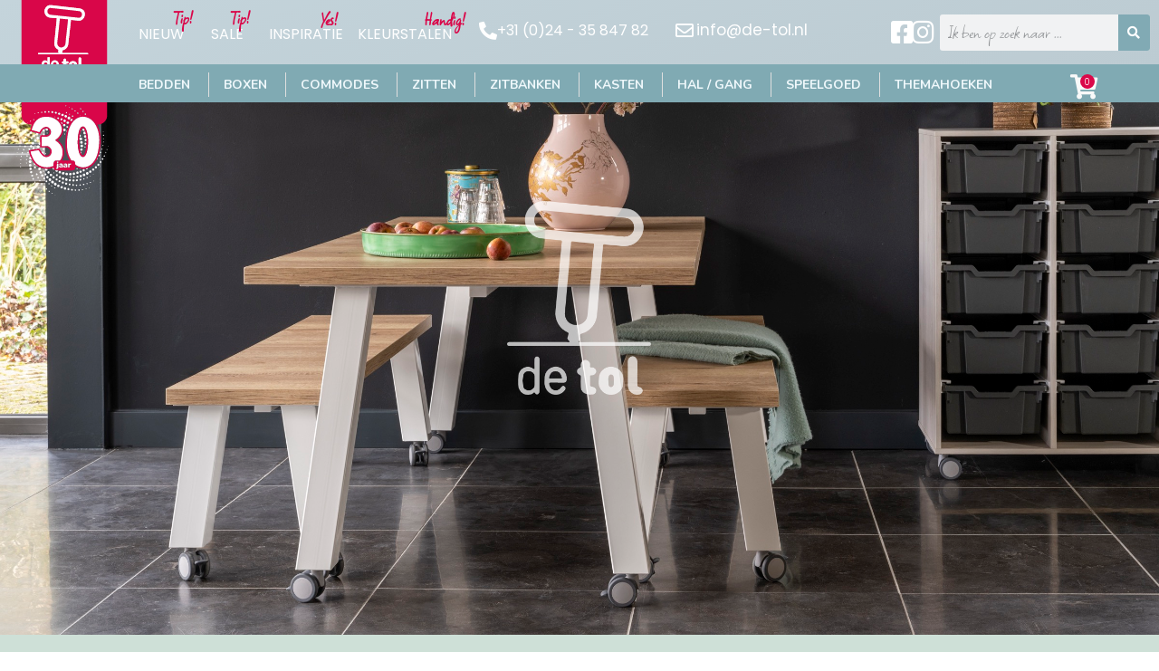

--- FILE ---
content_type: text/html; charset=UTF-8
request_url: https://de-tol.nl/
body_size: 349158
content:
<!DOCTYPE html>
<!--[if !(IE 6) | !(IE 7) | !(IE 8)  ]><!-->
<html lang="nl-NL" prefix="og: https://ogp.me/ns#" class="no-js">
<!--<![endif]-->
<head>
	<meta charset="UTF-8" />
				<meta name="viewport" content="width=device-width, initial-scale=1, maximum-scale=1, user-scalable=0"/>
				<link rel="profile" href="https://gmpg.org/xfn/11" />
	
<!-- Search Engine Optimization door Rank Math - https://rankmath.com/ -->
<title>Welkom - De Tol kinderopvang inrichting</title>
<meta name="description" content="inrichting kinderopvang, meubels kinderdagverblijf, interieuradvies, meubels en accessoires voor de kinderopvang"/>
<meta name="robots" content="follow, index, max-snippet:-1, max-video-preview:-1, max-image-preview:large"/>
<link rel="canonical" href="https://de-tol.nl/" />
<meta property="og:locale" content="nl_NL" />
<meta property="og:type" content="website" />
<meta property="og:title" content="Welkom - De Tol kinderopvang inrichting" />
<meta property="og:description" content="inrichting kinderopvang, meubels kinderdagverblijf, interieuradvies, meubels en accessoires voor de kinderopvang" />
<meta property="og:url" content="https://de-tol.nl/" />
<meta property="og:site_name" content="Dé inrichter voor de kinderopvang. Voor levering en advies voor jouw complete inrichting" />
<meta property="og:updated_time" content="2025-10-20T14:40:12+02:00" />
<meta property="article:published_time" content="2014-05-13T21:17:44+02:00" />
<meta property="article:modified_time" content="2025-10-20T14:40:12+02:00" />
<meta name="twitter:card" content="summary_large_image" />
<meta name="twitter:title" content="Welkom - De Tol kinderopvang inrichting" />
<meta name="twitter:description" content="inrichting kinderopvang, meubels kinderdagverblijf, interieuradvies, meubels en accessoires voor de kinderopvang" />
<meta name="twitter:label1" content="Geschreven door" />
<meta name="twitter:data1" content="admin" />
<meta name="twitter:label2" content="Tijd om te lezen" />
<meta name="twitter:data2" content="3 minuten" />
<script type="application/ld+json" class="rank-math-schema">{"@context":"https://schema.org","@graph":[{"@type":"Organization","@id":"https://de-tol.nl/#organization","name":"De Tol B.V. Kinderopvanginrichting","url":"https://de-tol.nl","logo":{"@type":"ImageObject","@id":"https://de-tol.nl/#logo","url":"http://de-tol.nl/wp-content/uploads/detol_logo-400.jpg","contentUrl":"http://de-tol.nl/wp-content/uploads/detol_logo-400.jpg","caption":"D\u00e9 inrichter voor de kinderopvang. Voor levering en advies voor jouw complete inrichting","inLanguage":"nl-NL","width":"197","height":"400"},"description":"Onze meubelen worden in eigen productie gefabriceerd. Al onze meubelen worden met zorg en toewijding vervaardigd in onze eigen productiefaciliteit. Dit betekent dat we niet alleen de volledige controle hebben over het productieproces, maar ook de flexibiliteit bieden om aan specifieke wensen van onze klanten te voldoen. Of het nu gaat om unieke afmetingen, bijzondere materialen of aangepaste ontwerpen, onze vakmensen staan klaar!\r\n\r\nDe tol gelooft sterk in het belang van ambachtelijk vakmanschap. Elk meubelstuk dat onze werkplaats verlaat, draagt het stempel van puur vakmanschap. Onze bekwame ambachtslieden, met jarenlange ervaring, brengen niet alleen hun technische expertise in, maar ook een passie voor het cre\u00ebren van tijdloze stukken die zowel veilig, functioneel als esthetisch perfect zijn. "},{"@type":"WebSite","@id":"https://de-tol.nl/#website","url":"https://de-tol.nl","name":"D\u00e9 inrichter voor de kinderopvang. Voor levering en advies voor jouw complete inrichting","alternateName":"De Tol - inrichting voor kinderopvang","publisher":{"@id":"https://de-tol.nl/#organization"},"inLanguage":"nl-NL","potentialAction":{"@type":"SearchAction","target":"https://de-tol.nl/?s={search_term_string}","query-input":"required name=search_term_string"}},{"@type":"ImageObject","@id":"http://de-tol.nl/wp-content/uploads/hoog-laag-tafel-1024x768.jpg","url":"http://de-tol.nl/wp-content/uploads/hoog-laag-tafel-1024x768.jpg","width":"200","height":"200","inLanguage":"nl-NL"},{"@type":"WebPage","@id":"https://de-tol.nl/#webpage","url":"https://de-tol.nl/","name":"Welkom - De Tol kinderopvang inrichting","datePublished":"2014-05-13T21:17:44+02:00","dateModified":"2025-10-20T14:40:12+02:00","about":{"@id":"https://de-tol.nl/#organization"},"isPartOf":{"@id":"https://de-tol.nl/#website"},"primaryImageOfPage":{"@id":"http://de-tol.nl/wp-content/uploads/hoog-laag-tafel-1024x768.jpg"},"inLanguage":"nl-NL"},{"@type":"Person","@id":"https://de-tol.nl/author/admin/","name":"admin","url":"https://de-tol.nl/author/admin/","image":{"@type":"ImageObject","@id":"https://secure.gravatar.com/avatar/d754885a844141da3f69ed3f9335c58d92c7835585dbac6b402c15faf969b054?s=96&amp;d=mm&amp;r=g","url":"https://secure.gravatar.com/avatar/d754885a844141da3f69ed3f9335c58d92c7835585dbac6b402c15faf969b054?s=96&amp;d=mm&amp;r=g","caption":"admin","inLanguage":"nl-NL"},"worksFor":{"@id":"https://de-tol.nl/#organization"}},{"@type":"Article","headline":"Welkom - De Tol kinderopvang inrichting","keywords":"inrichting kinderopvang","datePublished":"2014-05-13T21:17:44+02:00","dateModified":"2025-10-20T14:40:12+02:00","author":{"@id":"https://de-tol.nl/author/admin/","name":"admin"},"publisher":{"@id":"https://de-tol.nl/#organization"},"description":"inrichting kinderopvang, meubels kinderdagverblijf, interieuradvies, meubels en accessoires voor de kinderopvang","name":"Welkom - De Tol kinderopvang inrichting","@id":"https://de-tol.nl/#richSnippet","isPartOf":{"@id":"https://de-tol.nl/#webpage"},"image":{"@id":"http://de-tol.nl/wp-content/uploads/hoog-laag-tafel-1024x768.jpg"},"inLanguage":"nl-NL","mainEntityOfPage":{"@id":"https://de-tol.nl/#webpage"}}]}</script>
<!-- /Rank Math WordPress SEO plugin -->

<link rel='dns-prefetch' href='//www.googletagmanager.com' />
<link rel="alternate" type="application/rss+xml" title="De Tol kinderopvang inrichting &raquo; feed" href="https://de-tol.nl/feed/" />
<link rel="alternate" type="application/rss+xml" title="De Tol kinderopvang inrichting &raquo; reacties feed" href="https://de-tol.nl/comments/feed/" />
<link rel="alternate" title="oEmbed (JSON)" type="application/json+oembed" href="https://de-tol.nl/wp-json/oembed/1.0/embed?url=https%3A%2F%2Fde-tol.nl%2F" />
<link rel="alternate" title="oEmbed (XML)" type="text/xml+oembed" href="https://de-tol.nl/wp-json/oembed/1.0/embed?url=https%3A%2F%2Fde-tol.nl%2F&#038;format=xml" />
<style id='wp-img-auto-sizes-contain-inline-css'>
img:is([sizes=auto i],[sizes^="auto," i]){contain-intrinsic-size:3000px 1500px}
/*# sourceURL=wp-img-auto-sizes-contain-inline-css */
</style>
<link rel='stylesheet' id='sbi_styles-css' href='https://de-tol.nl/wp-content/plugins/instagram-feed/css/sbi-styles.min.css?ver=6.10.0' media='all' />
<style id='wp-emoji-styles-inline-css'>

	img.wp-smiley, img.emoji {
		display: inline !important;
		border: none !important;
		box-shadow: none !important;
		height: 1em !important;
		width: 1em !important;
		margin: 0 0.07em !important;
		vertical-align: -0.1em !important;
		background: none !important;
		padding: 0 !important;
	}
/*# sourceURL=wp-emoji-styles-inline-css */
</style>
<style id='classic-theme-styles-inline-css'>
/*! This file is auto-generated */
.wp-block-button__link{color:#fff;background-color:#32373c;border-radius:9999px;box-shadow:none;text-decoration:none;padding:calc(.667em + 2px) calc(1.333em + 2px);font-size:1.125em}.wp-block-file__button{background:#32373c;color:#fff;text-decoration:none}
/*# sourceURL=/wp-includes/css/classic-themes.min.css */
</style>
<style id='global-styles-inline-css'>
:root{--wp--preset--aspect-ratio--square: 1;--wp--preset--aspect-ratio--4-3: 4/3;--wp--preset--aspect-ratio--3-4: 3/4;--wp--preset--aspect-ratio--3-2: 3/2;--wp--preset--aspect-ratio--2-3: 2/3;--wp--preset--aspect-ratio--16-9: 16/9;--wp--preset--aspect-ratio--9-16: 9/16;--wp--preset--color--black: #000000;--wp--preset--color--cyan-bluish-gray: #abb8c3;--wp--preset--color--white: #FFF;--wp--preset--color--pale-pink: #f78da7;--wp--preset--color--vivid-red: #cf2e2e;--wp--preset--color--luminous-vivid-orange: #ff6900;--wp--preset--color--luminous-vivid-amber: #fcb900;--wp--preset--color--light-green-cyan: #7bdcb5;--wp--preset--color--vivid-green-cyan: #00d084;--wp--preset--color--pale-cyan-blue: #8ed1fc;--wp--preset--color--vivid-cyan-blue: #0693e3;--wp--preset--color--vivid-purple: #9b51e0;--wp--preset--color--accent: #1ebbf0;--wp--preset--color--dark-gray: #111;--wp--preset--color--light-gray: #767676;--wp--preset--gradient--vivid-cyan-blue-to-vivid-purple: linear-gradient(135deg,rgb(6,147,227) 0%,rgb(155,81,224) 100%);--wp--preset--gradient--light-green-cyan-to-vivid-green-cyan: linear-gradient(135deg,rgb(122,220,180) 0%,rgb(0,208,130) 100%);--wp--preset--gradient--luminous-vivid-amber-to-luminous-vivid-orange: linear-gradient(135deg,rgb(252,185,0) 0%,rgb(255,105,0) 100%);--wp--preset--gradient--luminous-vivid-orange-to-vivid-red: linear-gradient(135deg,rgb(255,105,0) 0%,rgb(207,46,46) 100%);--wp--preset--gradient--very-light-gray-to-cyan-bluish-gray: linear-gradient(135deg,rgb(238,238,238) 0%,rgb(169,184,195) 100%);--wp--preset--gradient--cool-to-warm-spectrum: linear-gradient(135deg,rgb(74,234,220) 0%,rgb(151,120,209) 20%,rgb(207,42,186) 40%,rgb(238,44,130) 60%,rgb(251,105,98) 80%,rgb(254,248,76) 100%);--wp--preset--gradient--blush-light-purple: linear-gradient(135deg,rgb(255,206,236) 0%,rgb(152,150,240) 100%);--wp--preset--gradient--blush-bordeaux: linear-gradient(135deg,rgb(254,205,165) 0%,rgb(254,45,45) 50%,rgb(107,0,62) 100%);--wp--preset--gradient--luminous-dusk: linear-gradient(135deg,rgb(255,203,112) 0%,rgb(199,81,192) 50%,rgb(65,88,208) 100%);--wp--preset--gradient--pale-ocean: linear-gradient(135deg,rgb(255,245,203) 0%,rgb(182,227,212) 50%,rgb(51,167,181) 100%);--wp--preset--gradient--electric-grass: linear-gradient(135deg,rgb(202,248,128) 0%,rgb(113,206,126) 100%);--wp--preset--gradient--midnight: linear-gradient(135deg,rgb(2,3,129) 0%,rgb(40,116,252) 100%);--wp--preset--font-size--small: 13px;--wp--preset--font-size--medium: 20px;--wp--preset--font-size--large: 36px;--wp--preset--font-size--x-large: 42px;--wp--preset--spacing--20: 0.44rem;--wp--preset--spacing--30: 0.67rem;--wp--preset--spacing--40: 1rem;--wp--preset--spacing--50: 1.5rem;--wp--preset--spacing--60: 2.25rem;--wp--preset--spacing--70: 3.38rem;--wp--preset--spacing--80: 5.06rem;--wp--preset--shadow--natural: 6px 6px 9px rgba(0, 0, 0, 0.2);--wp--preset--shadow--deep: 12px 12px 50px rgba(0, 0, 0, 0.4);--wp--preset--shadow--sharp: 6px 6px 0px rgba(0, 0, 0, 0.2);--wp--preset--shadow--outlined: 6px 6px 0px -3px rgb(255, 255, 255), 6px 6px rgb(0, 0, 0);--wp--preset--shadow--crisp: 6px 6px 0px rgb(0, 0, 0);}:where(.is-layout-flex){gap: 0.5em;}:where(.is-layout-grid){gap: 0.5em;}body .is-layout-flex{display: flex;}.is-layout-flex{flex-wrap: wrap;align-items: center;}.is-layout-flex > :is(*, div){margin: 0;}body .is-layout-grid{display: grid;}.is-layout-grid > :is(*, div){margin: 0;}:where(.wp-block-columns.is-layout-flex){gap: 2em;}:where(.wp-block-columns.is-layout-grid){gap: 2em;}:where(.wp-block-post-template.is-layout-flex){gap: 1.25em;}:where(.wp-block-post-template.is-layout-grid){gap: 1.25em;}.has-black-color{color: var(--wp--preset--color--black) !important;}.has-cyan-bluish-gray-color{color: var(--wp--preset--color--cyan-bluish-gray) !important;}.has-white-color{color: var(--wp--preset--color--white) !important;}.has-pale-pink-color{color: var(--wp--preset--color--pale-pink) !important;}.has-vivid-red-color{color: var(--wp--preset--color--vivid-red) !important;}.has-luminous-vivid-orange-color{color: var(--wp--preset--color--luminous-vivid-orange) !important;}.has-luminous-vivid-amber-color{color: var(--wp--preset--color--luminous-vivid-amber) !important;}.has-light-green-cyan-color{color: var(--wp--preset--color--light-green-cyan) !important;}.has-vivid-green-cyan-color{color: var(--wp--preset--color--vivid-green-cyan) !important;}.has-pale-cyan-blue-color{color: var(--wp--preset--color--pale-cyan-blue) !important;}.has-vivid-cyan-blue-color{color: var(--wp--preset--color--vivid-cyan-blue) !important;}.has-vivid-purple-color{color: var(--wp--preset--color--vivid-purple) !important;}.has-black-background-color{background-color: var(--wp--preset--color--black) !important;}.has-cyan-bluish-gray-background-color{background-color: var(--wp--preset--color--cyan-bluish-gray) !important;}.has-white-background-color{background-color: var(--wp--preset--color--white) !important;}.has-pale-pink-background-color{background-color: var(--wp--preset--color--pale-pink) !important;}.has-vivid-red-background-color{background-color: var(--wp--preset--color--vivid-red) !important;}.has-luminous-vivid-orange-background-color{background-color: var(--wp--preset--color--luminous-vivid-orange) !important;}.has-luminous-vivid-amber-background-color{background-color: var(--wp--preset--color--luminous-vivid-amber) !important;}.has-light-green-cyan-background-color{background-color: var(--wp--preset--color--light-green-cyan) !important;}.has-vivid-green-cyan-background-color{background-color: var(--wp--preset--color--vivid-green-cyan) !important;}.has-pale-cyan-blue-background-color{background-color: var(--wp--preset--color--pale-cyan-blue) !important;}.has-vivid-cyan-blue-background-color{background-color: var(--wp--preset--color--vivid-cyan-blue) !important;}.has-vivid-purple-background-color{background-color: var(--wp--preset--color--vivid-purple) !important;}.has-black-border-color{border-color: var(--wp--preset--color--black) !important;}.has-cyan-bluish-gray-border-color{border-color: var(--wp--preset--color--cyan-bluish-gray) !important;}.has-white-border-color{border-color: var(--wp--preset--color--white) !important;}.has-pale-pink-border-color{border-color: var(--wp--preset--color--pale-pink) !important;}.has-vivid-red-border-color{border-color: var(--wp--preset--color--vivid-red) !important;}.has-luminous-vivid-orange-border-color{border-color: var(--wp--preset--color--luminous-vivid-orange) !important;}.has-luminous-vivid-amber-border-color{border-color: var(--wp--preset--color--luminous-vivid-amber) !important;}.has-light-green-cyan-border-color{border-color: var(--wp--preset--color--light-green-cyan) !important;}.has-vivid-green-cyan-border-color{border-color: var(--wp--preset--color--vivid-green-cyan) !important;}.has-pale-cyan-blue-border-color{border-color: var(--wp--preset--color--pale-cyan-blue) !important;}.has-vivid-cyan-blue-border-color{border-color: var(--wp--preset--color--vivid-cyan-blue) !important;}.has-vivid-purple-border-color{border-color: var(--wp--preset--color--vivid-purple) !important;}.has-vivid-cyan-blue-to-vivid-purple-gradient-background{background: var(--wp--preset--gradient--vivid-cyan-blue-to-vivid-purple) !important;}.has-light-green-cyan-to-vivid-green-cyan-gradient-background{background: var(--wp--preset--gradient--light-green-cyan-to-vivid-green-cyan) !important;}.has-luminous-vivid-amber-to-luminous-vivid-orange-gradient-background{background: var(--wp--preset--gradient--luminous-vivid-amber-to-luminous-vivid-orange) !important;}.has-luminous-vivid-orange-to-vivid-red-gradient-background{background: var(--wp--preset--gradient--luminous-vivid-orange-to-vivid-red) !important;}.has-very-light-gray-to-cyan-bluish-gray-gradient-background{background: var(--wp--preset--gradient--very-light-gray-to-cyan-bluish-gray) !important;}.has-cool-to-warm-spectrum-gradient-background{background: var(--wp--preset--gradient--cool-to-warm-spectrum) !important;}.has-blush-light-purple-gradient-background{background: var(--wp--preset--gradient--blush-light-purple) !important;}.has-blush-bordeaux-gradient-background{background: var(--wp--preset--gradient--blush-bordeaux) !important;}.has-luminous-dusk-gradient-background{background: var(--wp--preset--gradient--luminous-dusk) !important;}.has-pale-ocean-gradient-background{background: var(--wp--preset--gradient--pale-ocean) !important;}.has-electric-grass-gradient-background{background: var(--wp--preset--gradient--electric-grass) !important;}.has-midnight-gradient-background{background: var(--wp--preset--gradient--midnight) !important;}.has-small-font-size{font-size: var(--wp--preset--font-size--small) !important;}.has-medium-font-size{font-size: var(--wp--preset--font-size--medium) !important;}.has-large-font-size{font-size: var(--wp--preset--font-size--large) !important;}.has-x-large-font-size{font-size: var(--wp--preset--font-size--x-large) !important;}
:where(.wp-block-post-template.is-layout-flex){gap: 1.25em;}:where(.wp-block-post-template.is-layout-grid){gap: 1.25em;}
:where(.wp-block-term-template.is-layout-flex){gap: 1.25em;}:where(.wp-block-term-template.is-layout-grid){gap: 1.25em;}
:where(.wp-block-columns.is-layout-flex){gap: 2em;}:where(.wp-block-columns.is-layout-grid){gap: 2em;}
:root :where(.wp-block-pullquote){font-size: 1.5em;line-height: 1.6;}
/*# sourceURL=global-styles-inline-css */
</style>
<style id='woocommerce-inline-inline-css'>
.woocommerce form .form-row .required { visibility: visible; }
/*# sourceURL=woocommerce-inline-inline-css */
</style>
<link rel='stylesheet' id='brands-styles-css' href='https://de-tol.nl/wp-content/plugins/woocommerce/assets/css/brands.css?ver=10.3.6' media='all' />
<link rel='stylesheet' id='the7-vertical-menu-widget-css' href='https://de-tol.nl/wp-content/themes/dt-the7/css/compatibility/elementor/the7-vertical-menu-widget.min.css?ver=14.0.0' media='all' />
<link rel='stylesheet' id='the7-e-sticky-effect-css' href='https://de-tol.nl/wp-content/themes/dt-the7/css/compatibility/elementor/the7-sticky-effects.min.css?ver=14.0.0' media='all' />
<link rel='stylesheet' id='elementor-frontend-css' href='https://de-tol.nl/wp-content/uploads/elementor/css/custom-frontend.min.css?ver=1764944258' media='all' />
<link rel='stylesheet' id='e-popup-css' href='https://de-tol.nl/wp-content/plugins/pro-elements/assets/css/conditionals/popup.min.css?ver=3.30.0' media='all' />
<link rel='stylesheet' id='e-animation-hang-css' href='https://de-tol.nl/wp-content/plugins/elementor/assets/lib/animations/styles/e-animation-hang.min.css?ver=3.33.3' media='all' />
<link rel='stylesheet' id='widget-heading-css' href='https://de-tol.nl/wp-content/plugins/elementor/assets/css/widget-heading.min.css?ver=3.33.3' media='all' />
<link rel='stylesheet' id='the7-woocommerce-menu-cart-css' href='https://de-tol.nl/wp-content/themes/dt-the7/css/compatibility/elementor/the7-woocommerce-menu-cart.min.css?ver=14.0.0' media='all' />
<link rel='stylesheet' id='widget-search-form-css' href='https://de-tol.nl/wp-content/plugins/pro-elements/assets/css/widget-search-form.min.css?ver=3.30.0' media='all' />
<link rel='stylesheet' id='elementor-icons-shared-0-css' href='https://de-tol.nl/wp-content/plugins/elementor/assets/lib/font-awesome/css/fontawesome.min.css?ver=5.15.3' media='all' />
<link rel='stylesheet' id='elementor-icons-fa-solid-css' href='https://de-tol.nl/wp-content/plugins/elementor/assets/lib/font-awesome/css/solid.min.css?ver=5.15.3' media='all' />
<link rel='stylesheet' id='e-animation-grow-css' href='https://de-tol.nl/wp-content/plugins/elementor/assets/lib/animations/styles/e-animation-grow.min.css?ver=3.33.3' media='all' />
<link rel='stylesheet' id='widget-image-box-css' href='https://de-tol.nl/wp-content/uploads/elementor/css/custom-widget-image-box.min.css?ver=1764944258' media='all' />
<link rel='stylesheet' id='swiper-css' href='https://de-tol.nl/wp-content/plugins/elementor/assets/lib/swiper/v8/css/swiper.min.css?ver=8.4.5' media='all' />
<link rel='stylesheet' id='e-swiper-css' href='https://de-tol.nl/wp-content/plugins/elementor/assets/css/conditionals/e-swiper.min.css?ver=3.33.3' media='all' />
<link rel='stylesheet' id='widget-mega-menu-css' href='https://de-tol.nl/wp-content/uploads/elementor/css/custom-pro-widget-mega-menu.min.css?ver=1764944258' media='all' />
<link rel='stylesheet' id='e-animation-bounceInLeft-css' href='https://de-tol.nl/wp-content/plugins/elementor/assets/lib/animations/styles/bounceInLeft.min.css?ver=3.33.3' media='all' />
<link rel='stylesheet' id='the7_horizontal-menu-css' href='https://de-tol.nl/wp-content/themes/dt-the7/css/compatibility/elementor/the7-horizontal-menu-widget.min.css?ver=14.0.0' media='all' />
<link rel='stylesheet' id='e-sticky-css' href='https://de-tol.nl/wp-content/plugins/pro-elements/assets/css/modules/sticky.min.css?ver=3.30.0' media='all' />
<link rel='stylesheet' id='widget-image-css' href='https://de-tol.nl/wp-content/plugins/elementor/assets/css/widget-image.min.css?ver=3.33.3' media='all' />
<link rel='stylesheet' id='e-shapes-css' href='https://de-tol.nl/wp-content/plugins/elementor/assets/css/conditionals/shapes.min.css?ver=3.33.3' media='all' />
<link rel='stylesheet' id='widget-icon-list-css' href='https://de-tol.nl/wp-content/uploads/elementor/css/custom-widget-icon-list.min.css?ver=1764944258' media='all' />
<link rel='stylesheet' id='elementor-icons-css' href='https://de-tol.nl/wp-content/plugins/elementor/assets/lib/eicons/css/elementor-icons.min.css?ver=5.44.0' media='all' />
<link rel='stylesheet' id='elementor-post-12447-css' href='https://de-tol.nl/wp-content/uploads/elementor/css/post-12447.css?ver=1764944258' media='all' />
<link rel='stylesheet' id='pp-extensions-css' href='https://de-tol.nl/wp-content/plugins/powerpack-elements/assets/css/min/extensions.min.css?ver=2.12.15' media='all' />
<link rel='stylesheet' id='pp-tooltip-css' href='https://de-tol.nl/wp-content/plugins/powerpack-elements/assets/css/min/tooltip.min.css?ver=2.12.15' media='all' />
<link rel='stylesheet' id='sbistyles-css' href='https://de-tol.nl/wp-content/plugins/instagram-feed/css/sbi-styles.min.css?ver=6.10.0' media='all' />
<link rel='stylesheet' id='the7-filter-decorations-base-css' href='https://de-tol.nl/wp-content/themes/dt-the7/css/compatibility/elementor/the7-filter-decorations-base.min.css?ver=14.0.0' media='all' />
<link rel='stylesheet' id='the7-simple-common-css' href='https://de-tol.nl/wp-content/themes/dt-the7/css/compatibility/elementor/the7-simple-common.min.css?ver=14.0.0' media='all' />
<link rel='stylesheet' id='the7_elements-css' href='https://de-tol.nl/wp-content/themes/dt-the7/css/compatibility/elementor/the7-elements-widget.min.css?ver=14.0.0' media='all' />
<link rel='stylesheet' id='the7-slider-widget-css' href='https://de-tol.nl/wp-content/themes/dt-the7/css/compatibility/elementor/the7-slider.min.css?ver=14.0.0' media='all' />
<link rel='stylesheet' id='widget-hotspot-css' href='https://de-tol.nl/wp-content/plugins/pro-elements/assets/css/widget-hotspot.min.css?ver=3.30.0' media='all' />
<link rel='stylesheet' id='e-animation-sink-css' href='https://de-tol.nl/wp-content/plugins/elementor/assets/lib/animations/styles/e-animation-sink.min.css?ver=3.33.3' media='all' />
<link rel='stylesheet' id='the7-wc-products-css' href='https://de-tol.nl/wp-content/themes/dt-the7/css/compatibility/elementor/the7-wc-products-widget.min.css?ver=14.0.0' media='all' />
<link rel='stylesheet' id='the7-carousel-navigation-css' href='https://de-tol.nl/wp-content/themes/dt-the7/css/compatibility/elementor/the7-carousel-navigation.min.css?ver=14.0.0' media='all' />
<link rel='stylesheet' id='widget-text-editor-css' href='https://de-tol.nl/wp-content/plugins/elementor/assets/css/widget-text-editor.min.css?ver=3.33.3' media='all' />
<link rel='stylesheet' id='elementor-post-6-css' href='https://de-tol.nl/wp-content/uploads/elementor/css/post-6.css?ver=1764944259' media='all' />
<link rel='stylesheet' id='elementor-post-13836-css' href='https://de-tol.nl/wp-content/uploads/elementor/css/post-13836.css?ver=1764944258' media='all' />
<link rel='stylesheet' id='elementor-post-12452-css' href='https://de-tol.nl/wp-content/uploads/elementor/css/post-12452.css?ver=1764944260' media='all' />
<link rel='stylesheet' id='elementor-post-12610-css' href='https://de-tol.nl/wp-content/uploads/elementor/css/post-12610.css?ver=1764944260' media='all' />
<link rel='stylesheet' id='e-woocommerce-notices-css' href='https://de-tol.nl/wp-content/plugins/pro-elements/assets/css/woocommerce-notices.min.css?ver=3.30.0' media='all' />
<link rel='stylesheet' id='dt-main-css' href='https://de-tol.nl/wp-content/themes/dt-the7/css/main.min.css?ver=14.0.0' media='all' />
<link rel='stylesheet' id='the7-custom-scrollbar-css' href='https://de-tol.nl/wp-content/themes/dt-the7/lib/custom-scrollbar/custom-scrollbar.min.css?ver=14.0.0' media='all' />
<link rel='stylesheet' id='the7-css-vars-css' href='https://de-tol.nl/wp-content/uploads/the7-css/css-vars.css?ver=48713419fa02' media='all' />
<link rel='stylesheet' id='dt-custom-css' href='https://de-tol.nl/wp-content/uploads/the7-css/custom.css?ver=48713419fa02' media='all' />
<link rel='stylesheet' id='wc-dt-custom-css' href='https://de-tol.nl/wp-content/uploads/the7-css/compatibility/wc-dt-custom.css?ver=48713419fa02' media='all' />
<link rel='stylesheet' id='dt-media-css' href='https://de-tol.nl/wp-content/uploads/the7-css/media.css?ver=48713419fa02' media='all' />
<link rel='stylesheet' id='the7-mega-menu-css' href='https://de-tol.nl/wp-content/uploads/the7-css/mega-menu.css?ver=48713419fa02' media='all' />
<link rel='stylesheet' id='style-css' href='https://de-tol.nl/wp-content/themes/dt-the7/style.css?ver=14.0.0' media='all' />
<link rel='stylesheet' id='the7-elementor-global-css' href='https://de-tol.nl/wp-content/themes/dt-the7/css/compatibility/elementor/elementor-global.min.css?ver=14.0.0' media='all' />
<link rel='stylesheet' id='vi-wpvs-frontend-style-css' href='https://de-tol.nl/wp-content/plugins/woocommerce-product-variations-swatches/assets/css/frontend-style.min.css?ver=1.1.9' media='all' />
<style id='vi-wpvs-frontend-style-inline-css'>
.vi-wpvs-variation-wrap.vi-wpvs-variation-wrap-vi_wpvs_button_design .vi-wpvs-option-wrap{transition: all 30ms ease-in-out;}.vi-wpvs-variation-wrap.vi-wpvs-variation-wrap-vi_wpvs_button_design .vi-wpvs-variation-button-select,.vi-wpvs-variation-wrap.vi-wpvs-variation-wrap-vi_wpvs_button_design .vi-wpvs-option-wrap{padding:10px 20px;font-size:13px;border-radius:8px;}.vi-wpvs-variation-wrap.vi-wpvs-variation-wrap-vi_wpvs_button_design .vi-wpvs-option-wrap .vi-wpvs-option:not(.vi-wpvs-option-select){border-radius: inherit;}.vi-wpvs-variation-wrap.vi-wpvs-variation-wrap-image.vi-wpvs-variation-wrap-vi_wpvs_button_design .vi-wpvs-option-wrap ,.vi-wpvs-variation-wrap.vi-wpvs-variation-wrap-variation_img.vi-wpvs-variation-wrap-vi_wpvs_button_design .vi-wpvs-option-wrap ,.vi-wpvs-variation-wrap.vi-wpvs-variation-wrap-color.vi-wpvs-variation-wrap-vi_wpvs_button_design .vi-wpvs-option-wrap{width: 48px;height:48px;}.vi-wpvs-variation-wrap.vi-wpvs-variation-wrap-image.vi-wpvs-variation-wrap-vi_wpvs_button_design .vi-wpvs-option-wrap.vi-wpvs-option-wrap-default .vi-wpvs-option,.vi-wpvs-variation-wrap.vi-wpvs-variation-wrap-variation_img.vi-wpvs-variation-wrap-vi_wpvs_button_design .vi-wpvs-option-wrap.vi-wpvs-option-wrap-default .vi-wpvs-option,.vi-wpvs-variation-wrap.vi-wpvs-variation-wrap-color.vi-wpvs-variation-wrap-vi_wpvs_button_design .vi-wpvs-option-wrap.vi-wpvs-option-wrap-default .vi-wpvs-option{width: 46px;height:46px;}.vi-wpvs-variation-wrap.vi-wpvs-variation-wrap-image.vi-wpvs-variation-wrap-vi_wpvs_button_design .vi-wpvs-option-wrap.vi-wpvs-option-wrap-hover .vi-wpvs-option,.vi-wpvs-variation-wrap.vi-wpvs-variation-wrap-variation_img.vi-wpvs-variation-wrap-vi_wpvs_button_design .vi-wpvs-option-wrap.vi-wpvs-option-wrap-hover .vi-wpvs-option,.vi-wpvs-variation-wrap.vi-wpvs-variation-wrap-color.vi-wpvs-variation-wrap-vi_wpvs_button_design .vi-wpvs-option-wrap.vi-wpvs-option-wrap-hover .vi-wpvs-option{width: 46px;height:46px;}.vi-wpvs-variation-wrap.vi-wpvs-variation-wrap-image.vi-wpvs-variation-wrap-vi_wpvs_button_design .vi-wpvs-option-wrap.vi-wpvs-option-wrap-selected .vi-wpvs-option,.vi-wpvs-variation-wrap.vi-wpvs-variation-wrap-variation_img.vi-wpvs-variation-wrap-vi_wpvs_button_design .vi-wpvs-option-wrap.vi-wpvs-option-wrap-selected .vi-wpvs-option,.vi-wpvs-variation-wrap.vi-wpvs-variation-wrap-color.vi-wpvs-variation-wrap-vi_wpvs_button_design .vi-wpvs-option-wrap.vi-wpvs-option-wrap-selected .vi-wpvs-option{width: 46px;height:46px;}.vi-wpvs-variation-wrap.vi-wpvs-variation-wrap-vi_wpvs_button_design .vi-wpvs-option-wrap.vi-wpvs-option-wrap-selected{box-shadow:  0 0 0 1px rgba(133, 175, 184, 1) inset;}.vi-wpvs-variation-wrap.vi-wpvs-variation-wrap-vi_wpvs_button_design .vi-wpvs-variation-wrap-select-wrap .vi-wpvs-option-wrap.vi-wpvs-option-wrap-selected{box-shadow:  0 0 0 1px rgba(133, 175, 184, 1)inset;}.vi-wpvs-variation-wrap.vi-wpvs-variation-wrap-vi_wpvs_button_design .vi-wpvs-option-wrap.vi-wpvs-option-wrap-selected{color:rgba(255, 255, 255, 1);background:rgba(133, 175, 184, 1);border-radius:8px;}.vi-wpvs-variation-wrap.vi-wpvs-variation-wrap-vi_wpvs_button_design .vi-wpvs-option-wrap.vi-wpvs-option-wrap-selected .vi-wpvs-option{color:rgba(255, 255, 255, 1);}.vi-wpvs-variation-wrap.vi-wpvs-variation-wrap-vi_wpvs_button_design .vi-wpvs-option-wrap.vi-wpvs-option-wrap-hover{box-shadow:  0 0 0 1px rgba(211, 209, 170, 1) inset;}.vi-wpvs-variation-wrap.vi-wpvs-variation-wrap-vi_wpvs_button_design .vi-wpvs-variation-wrap-select-wrap .vi-wpvs-option-wrap.vi-wpvs-option-wrap-hover{box-shadow:  0 0 0 1px rgba(211, 209, 170, 1) inset;}.vi-wpvs-variation-wrap.vi-wpvs-variation-wrap-vi_wpvs_button_design .vi-wpvs-option-wrap.vi-wpvs-option-wrap-hover{color:rgba(255, 255, 255, 1);background:rgba(211, 209, 170, 1);border-radius:8px;}.vi-wpvs-variation-wrap.vi-wpvs-variation-wrap-vi_wpvs_button_design .vi-wpvs-option-wrap.vi-wpvs-option-wrap-hover .vi-wpvs-option{color:rgba(255, 255, 255, 1);}.vi-wpvs-variation-wrap.vi-wpvs-variation-wrap-vi_wpvs_button_design .vi-wpvs-option-wrap.vi-wpvs-option-wrap-default{box-shadow:  0 0 0 1px #cccccc inset;}.vi-wpvs-variation-wrap.vi-wpvs-variation-wrap-vi_wpvs_button_design .vi-wpvs-variation-wrap-select-wrap .vi-wpvs-option-wrap.vi-wpvs-option-wrap-default{box-shadow:  0 0 0 1px #cccccc ;}.vi-wpvs-variation-wrap.vi-wpvs-variation-wrap-vi_wpvs_button_design .vi-wpvs-option-wrap.vi-wpvs-option-wrap-default{color:rgba(33, 33, 33, 1);background:#ffffff;border-radius:8px;}.vi-wpvs-variation-wrap.vi-wpvs-variation-wrap-vi_wpvs_button_design .vi-wpvs-option-wrap.vi-wpvs-option-wrap-default .vi-wpvs-option{color:rgba(33, 33, 33, 1);}.vi-wpvs-variation-wrap.vi-wpvs-variation-wrap-vi_wpvs_button_design .vi-wpvs-option-wrap .vi-wpvs-option-tooltip{display: none;}.vi-wpvs-variation-wrap-loop.vi-wpvs-variation-wrap.vi-wpvs-variation-wrap-vi_wpvs_button_design .vi-wpvs-variation-button-select,.vi-wpvs-variation-wrap-loop.vi-wpvs-variation-wrap.vi-wpvs-variation-wrap-vi_wpvs_button_design .vi-wpvs-option-wrap{font-size:9px;}.vi-wpvs-variation-wrap-loop.vi-wpvs-variation-wrap.vi-wpvs-variation-wrap-image.vi-wpvs-variation-wrap-vi_wpvs_button_design .vi-wpvs-option-wrap ,.vi-wpvs-variation-wrap-loop.vi-wpvs-variation-wrap.vi-wpvs-variation-wrap-variation_img.vi-wpvs-variation-wrap-vi_wpvs_button_design .vi-wpvs-option-wrap ,.vi-wpvs-variation-wrap-loop.vi-wpvs-variation-wrap.vi-wpvs-variation-wrap-color.vi-wpvs-variation-wrap-vi_wpvs_button_design .vi-wpvs-option-wrap{width: 36px !important;height:36px !important;}.vi-wpvs-variation-wrap-loop.vi-wpvs-variation-wrap.vi-wpvs-variation-wrap-image.vi-wpvs-variation-wrap-vi_wpvs_button_design .vi-wpvs-option-wrap.vi-wpvs-option-wrap-default .vi-wpvs-option,.vi-wpvs-variation-wrap-loop.vi-wpvs-variation-wrap.vi-wpvs-variation-wrap-variation_img.vi-wpvs-variation-wrap-vi_wpvs_button_design .vi-wpvs-option-wrap.vi-wpvs-option-wrap-default .vi-wpvs-option,.vi-wpvs-variation-wrap-loop.vi-wpvs-variation-wrap.vi-wpvs-variation-wrap-color.vi-wpvs-variation-wrap-vi_wpvs_button_design .vi-wpvs-option-wrap.vi-wpvs-option-wrap-default .vi-wpvs-option{width: 34px;height:34px;}.vi-wpvs-variation-wrap-loop.vi-wpvs-variation-wrap.vi-wpvs-variation-wrap-image.vi-wpvs-variation-wrap-vi_wpvs_button_design .vi-wpvs-option-wrap.vi-wpvs-option-wrap-hover .vi-wpvs-option,.vi-wpvs-variation-wrap-loop.vi-wpvs-variation-wrap.vi-wpvs-variation-wrap-variation_img.vi-wpvs-variation-wrap-vi_wpvs_button_design .vi-wpvs-option-wrap.vi-wpvs-option-wrap-hover .vi-wpvs-option,.vi-wpvs-variation-wrap-loop.vi-wpvs-variation-wrap.vi-wpvs-variation-wrap-color.vi-wpvs-variation-wrap-vi_wpvs_button_design .vi-wpvs-option-wrap.vi-wpvs-option-wrap-hover .vi-wpvs-option{width: 34px;height:34px;}.vi-wpvs-variation-wrap-loop.vi-wpvs-variation-wrap.vi-wpvs-variation-wrap-image.vi-wpvs-variation-wrap-vi_wpvs_button_design .vi-wpvs-option-wrap.vi-wpvs-option-wrap-selected .vi-wpvs-option,.vi-wpvs-variation-wrap-loop.vi-wpvs-variation-wrap.vi-wpvs-variation-wrap-variation_img.vi-wpvs-variation-wrap-vi_wpvs_button_design .vi-wpvs-option-wrap.vi-wpvs-option-wrap-selected .vi-wpvs-option,.vi-wpvs-variation-wrap-loop.vi-wpvs-variation-wrap.vi-wpvs-variation-wrap-color.vi-wpvs-variation-wrap-vi_wpvs_button_design .vi-wpvs-option-wrap.vi-wpvs-option-wrap-selected .vi-wpvs-option{width: 34px;height:34px;}.vi-wpvs-variation-wrap-loop.vi-wpvs-variation-wrap.vi-wpvs-variation-wrap-vi_wpvs_button_design .vi-wpvs-option-wrap.vi-wpvs-option-wrap-selected{border-radius:6px;}@media screen and (max-width:600px){.vi-wpvs-variation-wrap.vi-wpvs-variation-wrap-vi_wpvs_button_design .vi-wpvs-variation-button-select,.vi-wpvs-variation-wrap.vi-wpvs-variation-wrap-vi_wpvs_button_design .vi-wpvs-option-wrap{font-size:11px;}.vi-wpvs-variation-wrap.vi-wpvs-variation-wrap-image.vi-wpvs-variation-wrap-vi_wpvs_button_design .vi-wpvs-option-wrap ,.vi-wpvs-variation-wrap.vi-wpvs-variation-wrap-variation_img.vi-wpvs-variation-wrap-vi_wpvs_button_design .vi-wpvs-option-wrap ,.vi-wpvs-variation-wrap.vi-wpvs-variation-wrap-color.vi-wpvs-variation-wrap-vi_wpvs_button_design .vi-wpvs-option-wrap{width: 40.8px;height:40.8px;}.vi-wpvs-variation-wrap.vi-wpvs-variation-wrap-image.vi-wpvs-variation-wrap-vi_wpvs_button_design .vi-wpvs-option-wrap.vi-wpvs-option-wrap-default .vi-wpvs-option,.vi-wpvs-variation-wrap.vi-wpvs-variation-wrap-variation_img.vi-wpvs-variation-wrap-vi_wpvs_button_design .vi-wpvs-option-wrap.vi-wpvs-option-wrap-default .vi-wpvs-option,.vi-wpvs-variation-wrap.vi-wpvs-variation-wrap-color.vi-wpvs-variation-wrap-vi_wpvs_button_design .vi-wpvs-option-wrap.vi-wpvs-option-wrap-default .vi-wpvs-option{width: 32.68px;height:32.68px;}.vi-wpvs-variation-wrap.vi-wpvs-variation-wrap-image.vi-wpvs-variation-wrap-vi_wpvs_button_design .vi-wpvs-option-wrap.vi-wpvs-option-wrap-hover .vi-wpvs-option,.vi-wpvs-variation-wrap.vi-wpvs-variation-wrap-variation_img.vi-wpvs-variation-wrap-vi_wpvs_button_design .vi-wpvs-option-wrap.vi-wpvs-option-wrap-hover .vi-wpvs-option,.vi-wpvs-variation-wrap.vi-wpvs-variation-wrap-color.vi-wpvs-variation-wrap-vi_wpvs_button_design .vi-wpvs-option-wrap.vi-wpvs-option-wrap-hover .vi-wpvs-option{width: 32.68px;height:32.68px;}.vi-wpvs-variation-wrap.vi-wpvs-variation-wrap-image.vi-wpvs-variation-wrap-vi_wpvs_button_design .vi-wpvs-option-wrap.vi-wpvs-option-wrap-selected .vi-wpvs-option,.vi-wpvs-variation-wrap.vi-wpvs-variation-wrap-variation_img.vi-wpvs-variation-wrap-vi_wpvs_button_design .vi-wpvs-option-wrap.vi-wpvs-option-wrap-selected .vi-wpvs-option,.vi-wpvs-variation-wrap.vi-wpvs-variation-wrap-color.vi-wpvs-variation-wrap-vi_wpvs_button_design .vi-wpvs-option-wrap.vi-wpvs-option-wrap-selected .vi-wpvs-option{width: 32.68px;height:32.68px;}.vi-wpvs-variation-wrap.vi-wpvs-variation-wrap-vi_wpvs_button_design .vi-wpvs-option-wrap.vi-wpvs-option-wrap-selected{border-radius:6.8px;}}.vi-wpvs-variation-wrap.vi-wpvs-variation-wrap-vi_wpvs_color_design .vi-wpvs-option-wrap{transition: all 30ms ease-in-out;}.vi-wpvs-variation-wrap.vi-wpvs-variation-wrap-vi_wpvs_color_design .vi-wpvs-variation-button-select,.vi-wpvs-variation-wrap.vi-wpvs-variation-wrap-vi_wpvs_color_design .vi-wpvs-option-wrap{height:32px;width:32px;padding:3px;font-size:13px;border-radius:20px;}.vi-wpvs-variation-wrap.vi-wpvs-variation-wrap-vi_wpvs_color_design .vi-wpvs-option-wrap .vi-wpvs-option:not(.vi-wpvs-option-select){border-radius: inherit;}.vi-wpvs-variation-wrap.vi-wpvs-variation-wrap-image.vi-wpvs-variation-wrap-vi_wpvs_color_design .vi-wpvs-option-wrap.vi-wpvs-option-wrap-hover .vi-wpvs-option,.vi-wpvs-variation-wrap.vi-wpvs-variation-wrap-variation_img.vi-wpvs-variation-wrap-vi_wpvs_color_design .vi-wpvs-option-wrap.vi-wpvs-option-wrap-hover .vi-wpvs-option,.vi-wpvs-variation-wrap.vi-wpvs-variation-wrap-color.vi-wpvs-variation-wrap-vi_wpvs_color_design .vi-wpvs-option-wrap.vi-wpvs-option-wrap-hover .vi-wpvs-option{width: 30px;height:30px;}.vi-wpvs-variation-wrap.vi-wpvs-variation-wrap-image.vi-wpvs-variation-wrap-vi_wpvs_color_design .vi-wpvs-option-wrap.vi-wpvs-option-wrap-selected .vi-wpvs-option,.vi-wpvs-variation-wrap.vi-wpvs-variation-wrap-variation_img.vi-wpvs-variation-wrap-vi_wpvs_color_design .vi-wpvs-option-wrap.vi-wpvs-option-wrap-selected .vi-wpvs-option,.vi-wpvs-variation-wrap.vi-wpvs-variation-wrap-color.vi-wpvs-variation-wrap-vi_wpvs_color_design .vi-wpvs-option-wrap.vi-wpvs-option-wrap-selected .vi-wpvs-option{width: 30px;height:30px;}.vi-wpvs-variation-wrap.vi-wpvs-variation-wrap-vi_wpvs_color_design .vi-wpvs-option-wrap.vi-wpvs-option-wrap-selected{box-shadow:  0 0 0 1px rgba(0, 0, 0, 1) inset;}.vi-wpvs-variation-wrap.vi-wpvs-variation-wrap-vi_wpvs_color_design .vi-wpvs-variation-wrap-select-wrap .vi-wpvs-option-wrap.vi-wpvs-option-wrap-selected{box-shadow:  0 0 0 1px rgba(0, 0, 0, 1)inset;}.vi-wpvs-variation-wrap.vi-wpvs-variation-wrap-vi_wpvs_color_design .vi-wpvs-option-wrap.vi-wpvs-option-wrap-selected{background:rgba(255, 255, 255, 0);border-radius:20px;}.vi-wpvs-variation-wrap.vi-wpvs-variation-wrap-vi_wpvs_color_design .vi-wpvs-option-wrap.vi-wpvs-option-wrap-hover{box-shadow:  0 0 0 1px rgba(0, 0, 0, 1) inset;}.vi-wpvs-variation-wrap.vi-wpvs-variation-wrap-vi_wpvs_color_design .vi-wpvs-variation-wrap-select-wrap .vi-wpvs-option-wrap.vi-wpvs-option-wrap-hover{box-shadow:  0 0 0 1px rgba(0, 0, 0, 1) inset;}.vi-wpvs-variation-wrap.vi-wpvs-variation-wrap-vi_wpvs_color_design .vi-wpvs-option-wrap.vi-wpvs-option-wrap-hover{background:rgba(0, 0, 0, 0);border-radius:20px;}.vi-wpvs-variation-wrap.vi-wpvs-variation-wrap-vi_wpvs_color_design .vi-wpvs-option-wrap.vi-wpvs-option-wrap-default{box-shadow:  0px 4px 2px -2px rgba(238, 238, 238, 1);}.vi-wpvs-variation-wrap.vi-wpvs-variation-wrap-vi_wpvs_color_design .vi-wpvs-variation-wrap-select-wrap .vi-wpvs-option-wrap.vi-wpvs-option-wrap-default{box-shadow:  0px 4px 2px -2px rgba(238, 238, 238, 1);}.vi-wpvs-variation-wrap.vi-wpvs-variation-wrap-vi_wpvs_color_design .vi-wpvs-option-wrap.vi-wpvs-option-wrap-default{background:rgba(0, 0, 0, 0);border-radius:20px;}.vi-wpvs-variation-wrap.vi-wpvs-variation-wrap-vi_wpvs_color_design .vi-wpvs-option-wrap .vi-wpvs-option-tooltip{display: none;}.vi-wpvs-variation-wrap-loop.vi-wpvs-variation-wrap.vi-wpvs-variation-wrap-vi_wpvs_color_design .vi-wpvs-variation-button-select,.vi-wpvs-variation-wrap-loop.vi-wpvs-variation-wrap.vi-wpvs-variation-wrap-vi_wpvs_color_design .vi-wpvs-option-wrap{height:27px;width:27px;font-size:11px;}.vi-wpvs-variation-wrap-loop.vi-wpvs-variation-wrap-slider.vi-wpvs-variation-wrap.vi-wpvs-variation-wrap-vi_wpvs_color_design .vi-wpvs-option-wrap{height:27.2px !important;width:27.2px !important;}.vi-wpvs-variation-wrap-loop.vi-wpvs-variation-wrap.vi-wpvs-variation-wrap-image.vi-wpvs-variation-wrap-vi_wpvs_color_design .vi-wpvs-option-wrap.vi-wpvs-option-wrap-hover .vi-wpvs-option,.vi-wpvs-variation-wrap-loop.vi-wpvs-variation-wrap.vi-wpvs-variation-wrap-variation_img.vi-wpvs-variation-wrap-vi_wpvs_color_design .vi-wpvs-option-wrap.vi-wpvs-option-wrap-hover .vi-wpvs-option,.vi-wpvs-variation-wrap-loop.vi-wpvs-variation-wrap.vi-wpvs-variation-wrap-color.vi-wpvs-variation-wrap-vi_wpvs_color_design .vi-wpvs-option-wrap.vi-wpvs-option-wrap-hover .vi-wpvs-option{width: 25.2px;height:25.2px;}.vi-wpvs-variation-wrap-loop.vi-wpvs-variation-wrap.vi-wpvs-variation-wrap-image.vi-wpvs-variation-wrap-vi_wpvs_color_design .vi-wpvs-option-wrap.vi-wpvs-option-wrap-selected .vi-wpvs-option,.vi-wpvs-variation-wrap-loop.vi-wpvs-variation-wrap.vi-wpvs-variation-wrap-variation_img.vi-wpvs-variation-wrap-vi_wpvs_color_design .vi-wpvs-option-wrap.vi-wpvs-option-wrap-selected .vi-wpvs-option,.vi-wpvs-variation-wrap-loop.vi-wpvs-variation-wrap.vi-wpvs-variation-wrap-color.vi-wpvs-variation-wrap-vi_wpvs_color_design .vi-wpvs-option-wrap.vi-wpvs-option-wrap-selected .vi-wpvs-option{width: 25.2px;height:25.2px;}.vi-wpvs-variation-wrap-loop.vi-wpvs-variation-wrap.vi-wpvs-variation-wrap-vi_wpvs_color_design .vi-wpvs-option-wrap.vi-wpvs-option-wrap-selected{border-radius:17px;}@media screen and (max-width:600px){.vi-wpvs-variation-wrap.vi-wpvs-variation-wrap-vi_wpvs_color_design .vi-wpvs-variation-button-select,.vi-wpvs-variation-wrap.vi-wpvs-variation-wrap-vi_wpvs_color_design .vi-wpvs-option-wrap{width:27px;height:27px;font-size:11px;}.vi-wpvs-variation-wrap.vi-wpvs-variation-wrap-image.vi-wpvs-variation-wrap-vi_wpvs_color_design .vi-wpvs-option-wrap.vi-wpvs-option-wrap-hover .vi-wpvs-option,.vi-wpvs-variation-wrap.vi-wpvs-variation-wrap-variation_img.vi-wpvs-variation-wrap-vi_wpvs_color_design .vi-wpvs-option-wrap.vi-wpvs-option-wrap-hover .vi-wpvs-option,.vi-wpvs-variation-wrap.vi-wpvs-variation-wrap-color.vi-wpvs-variation-wrap-vi_wpvs_color_design .vi-wpvs-option-wrap.vi-wpvs-option-wrap-hover .vi-wpvs-option{width: 25.2px;height:25.2px;}.vi-wpvs-variation-wrap.vi-wpvs-variation-wrap-image.vi-wpvs-variation-wrap-vi_wpvs_color_design .vi-wpvs-option-wrap.vi-wpvs-option-wrap-selected .vi-wpvs-option,.vi-wpvs-variation-wrap.vi-wpvs-variation-wrap-variation_img.vi-wpvs-variation-wrap-vi_wpvs_color_design .vi-wpvs-option-wrap.vi-wpvs-option-wrap-selected .vi-wpvs-option,.vi-wpvs-variation-wrap.vi-wpvs-variation-wrap-color.vi-wpvs-variation-wrap-vi_wpvs_color_design .vi-wpvs-option-wrap.vi-wpvs-option-wrap-selected .vi-wpvs-option{width: 25.2px;height:25.2px;}.vi-wpvs-variation-wrap.vi-wpvs-variation-wrap-vi_wpvs_color_design .vi-wpvs-option-wrap.vi-wpvs-option-wrap-selected{border-radius:17px;}}.vi-wpvs-variation-wrap.vi-wpvs-variation-wrap-vi_wpvs_image_design .vi-wpvs-option-wrap{transition: all 30ms ease-in-out;}.vi-wpvs-variation-wrap.vi-wpvs-variation-wrap-vi_wpvs_image_design .vi-wpvs-variation-button-select,.vi-wpvs-variation-wrap.vi-wpvs-variation-wrap-vi_wpvs_image_design .vi-wpvs-option-wrap{height:200px;width:200px;padding:4px;font-size:13px;border-radius:8px;}.vi-wpvs-variation-wrap.vi-wpvs-variation-wrap-vi_wpvs_image_design .vi-wpvs-option-wrap .vi-wpvs-option:not(.vi-wpvs-option-select){border-radius: inherit;}.vi-wpvs-variation-wrap.vi-wpvs-variation-wrap-image.vi-wpvs-variation-wrap-vi_wpvs_image_design .vi-wpvs-option-wrap.vi-wpvs-option-wrap-default .vi-wpvs-option,.vi-wpvs-variation-wrap.vi-wpvs-variation-wrap-variation_img.vi-wpvs-variation-wrap-vi_wpvs_image_design .vi-wpvs-option-wrap.vi-wpvs-option-wrap-default .vi-wpvs-option,.vi-wpvs-variation-wrap.vi-wpvs-variation-wrap-color.vi-wpvs-variation-wrap-vi_wpvs_image_design .vi-wpvs-option-wrap.vi-wpvs-option-wrap-default .vi-wpvs-option{width: 198px;height:198px;}.vi-wpvs-variation-wrap.vi-wpvs-variation-wrap-image.vi-wpvs-variation-wrap-vi_wpvs_image_design .vi-wpvs-option-wrap.vi-wpvs-option-wrap-hover .vi-wpvs-option,.vi-wpvs-variation-wrap.vi-wpvs-variation-wrap-variation_img.vi-wpvs-variation-wrap-vi_wpvs_image_design .vi-wpvs-option-wrap.vi-wpvs-option-wrap-hover .vi-wpvs-option,.vi-wpvs-variation-wrap.vi-wpvs-variation-wrap-color.vi-wpvs-variation-wrap-vi_wpvs_image_design .vi-wpvs-option-wrap.vi-wpvs-option-wrap-hover .vi-wpvs-option{width: 198px;height:198px;}.vi-wpvs-variation-wrap.vi-wpvs-variation-wrap-image.vi-wpvs-variation-wrap-vi_wpvs_image_design .vi-wpvs-option-wrap.vi-wpvs-option-wrap-selected .vi-wpvs-option,.vi-wpvs-variation-wrap.vi-wpvs-variation-wrap-variation_img.vi-wpvs-variation-wrap-vi_wpvs_image_design .vi-wpvs-option-wrap.vi-wpvs-option-wrap-selected .vi-wpvs-option,.vi-wpvs-variation-wrap.vi-wpvs-variation-wrap-color.vi-wpvs-variation-wrap-vi_wpvs_image_design .vi-wpvs-option-wrap.vi-wpvs-option-wrap-selected .vi-wpvs-option{width: 196px;height:196px;}.vi-wpvs-variation-wrap.vi-wpvs-variation-wrap-vi_wpvs_image_design .vi-wpvs-option-wrap.vi-wpvs-option-wrap-selected{box-shadow:  0 0 0 2px rgba(219, 7, 74, 1) inset;}.vi-wpvs-variation-wrap.vi-wpvs-variation-wrap-vi_wpvs_image_design .vi-wpvs-variation-wrap-select-wrap .vi-wpvs-option-wrap.vi-wpvs-option-wrap-selected{box-shadow:  0 0 0 2px rgba(219, 7, 74, 1)inset;}.vi-wpvs-variation-wrap.vi-wpvs-variation-wrap-vi_wpvs_image_design .vi-wpvs-option-wrap.vi-wpvs-option-wrap-hover{box-shadow:  0 0 0 1px rgba(110, 110, 112, 1) inset;}.vi-wpvs-variation-wrap.vi-wpvs-variation-wrap-vi_wpvs_image_design .vi-wpvs-variation-wrap-select-wrap .vi-wpvs-option-wrap.vi-wpvs-option-wrap-hover{box-shadow:  0 0 0 1px rgba(110, 110, 112, 1) inset;}.vi-wpvs-variation-wrap.vi-wpvs-variation-wrap-vi_wpvs_image_design .vi-wpvs-option-wrap.vi-wpvs-option-wrap-default{box-shadow:  0 0 0 1px rgba(238, 238, 238, 1) inset;}.vi-wpvs-variation-wrap.vi-wpvs-variation-wrap-vi_wpvs_image_design .vi-wpvs-variation-wrap-select-wrap .vi-wpvs-option-wrap.vi-wpvs-option-wrap-default{box-shadow:  0 0 0 1px rgba(238, 238, 238, 1) ;}.vi-wpvs-variation-wrap.vi-wpvs-variation-wrap-vi_wpvs_image_design .vi-wpvs-option-wrap.vi-wpvs-option-wrap-default{background:rgba(255, 255, 255, 1);border-radius:8px;}.vi-wpvs-variation-wrap.vi-wpvs-variation-wrap-vi_wpvs_image_design .vi-wpvs-option-wrap.vi-wpvs-option-wrap-out-of-stock,
.vi-wpvs-variation-wrap.vi-wpvs-variation-wrap-vi_wpvs_image_design .vi-wpvs-option-wrap.vi-wpvs-option-wrap-out-of-stock-attribute,
.vi-wpvs-variation-wrap.vi-wpvs-variation-wrap-vi_wpvs_image_design .vi-wpvs-option-wrap.vi-wpvs-option-wrap-disable{z-index:1}.vi-wpvs-variation-wrap.vi-wpvs-variation-wrap-vi_wpvs_image_design .vi-wpvs-option-wrap .vi-wpvs-option-tooltip{min-width: 100px;height: auto;padding: 5px 8px;}.vi-wpvs-variation-wrap.vi-wpvs-variation-wrap-vi_wpvs_image_design .vi-wpvs-option-wrap .vi-wpvs-option-tooltip{font-size:14px;border-radius:3px;}.vi-wpvs-variation-wrap.vi-wpvs-variation-wrap-vi_wpvs_image_design .vi-wpvs-option-wrap .vi-wpvs-option-tooltip,.vi-wpvs-variation-wrap.vi-wpvs-variation-wrap-vi_wpvs_image_design .vi-wpvs-option-wrap .vi-wpvs-option-tooltip span{color:#222222 !important;background:#ffffff !important;}.vi-wpvs-variation-wrap.vi-wpvs-variation-wrap-vi_wpvs_image_design .vi-wpvs-option-wrap .vi-wpvs-option-tooltip::after{border-width: 5px;border-style: solid;margin-left: -5px;margin-top: -1px;border-color: #ffffff transparent transparent transparent;}.vi-wpvs-variation-wrap.vi-wpvs-variation-wrap-vi_wpvs_image_design .vi-wpvs-option-wrap .vi-wpvs-option-tooltip{border: 1px solid #cccccc;}.vi-wpvs-variation-wrap.vi-wpvs-variation-wrap-vi_wpvs_image_design .vi-wpvs-option-wrap .vi-wpvs-option-tooltip::before{border-width: 6px;border-style: solid;margin-left: -6px;border-color: #cccccc transparent transparent transparent;}.vi-wpvs-variation-wrap-loop.vi-wpvs-variation-wrap.vi-wpvs-variation-wrap-vi_wpvs_image_design .vi-wpvs-variation-button-select,.vi-wpvs-variation-wrap-loop.vi-wpvs-variation-wrap.vi-wpvs-variation-wrap-vi_wpvs_image_design .vi-wpvs-option-wrap{height:150px;width:150px;font-size:9px;}.vi-wpvs-variation-wrap-loop.vi-wpvs-variation-wrap-slider.vi-wpvs-variation-wrap.vi-wpvs-variation-wrap-vi_wpvs_image_design .vi-wpvs-option-wrap{height:150px !important;width:150px !important;}.vi-wpvs-variation-wrap-loop.vi-wpvs-variation-wrap.vi-wpvs-variation-wrap-image.vi-wpvs-variation-wrap-vi_wpvs_image_design .vi-wpvs-option-wrap.vi-wpvs-option-wrap-default .vi-wpvs-option,.vi-wpvs-variation-wrap-loop.vi-wpvs-variation-wrap.vi-wpvs-variation-wrap-variation_img.vi-wpvs-variation-wrap-vi_wpvs_image_design .vi-wpvs-option-wrap.vi-wpvs-option-wrap-default .vi-wpvs-option,.vi-wpvs-variation-wrap-loop.vi-wpvs-variation-wrap.vi-wpvs-variation-wrap-color.vi-wpvs-variation-wrap-vi_wpvs_image_design .vi-wpvs-option-wrap.vi-wpvs-option-wrap-default .vi-wpvs-option{width: 148px;height:148px;}.vi-wpvs-variation-wrap-loop.vi-wpvs-variation-wrap.vi-wpvs-variation-wrap-image.vi-wpvs-variation-wrap-vi_wpvs_image_design .vi-wpvs-option-wrap.vi-wpvs-option-wrap-hover .vi-wpvs-option,.vi-wpvs-variation-wrap-loop.vi-wpvs-variation-wrap.vi-wpvs-variation-wrap-variation_img.vi-wpvs-variation-wrap-vi_wpvs_image_design .vi-wpvs-option-wrap.vi-wpvs-option-wrap-hover .vi-wpvs-option,.vi-wpvs-variation-wrap-loop.vi-wpvs-variation-wrap.vi-wpvs-variation-wrap-color.vi-wpvs-variation-wrap-vi_wpvs_image_design .vi-wpvs-option-wrap.vi-wpvs-option-wrap-hover .vi-wpvs-option{width: 148px;height:148px;}.vi-wpvs-variation-wrap-loop.vi-wpvs-variation-wrap.vi-wpvs-variation-wrap-image.vi-wpvs-variation-wrap-vi_wpvs_image_design .vi-wpvs-option-wrap.vi-wpvs-option-wrap-selected .vi-wpvs-option,.vi-wpvs-variation-wrap-loop.vi-wpvs-variation-wrap.vi-wpvs-variation-wrap-variation_img.vi-wpvs-variation-wrap-vi_wpvs_image_design .vi-wpvs-option-wrap.vi-wpvs-option-wrap-selected .vi-wpvs-option,.vi-wpvs-variation-wrap-loop.vi-wpvs-variation-wrap.vi-wpvs-variation-wrap-color.vi-wpvs-variation-wrap-vi_wpvs_image_design .vi-wpvs-option-wrap.vi-wpvs-option-wrap-selected .vi-wpvs-option{width: 146px;height:146px;}.vi-wpvs-variation-wrap-loop.vi-wpvs-variation-wrap.vi-wpvs-variation-wrap-vi_wpvs_image_design .vi-wpvs-option-wrap.vi-wpvs-option-wrap-default{border-radius:6px;}@media screen and (max-width:600px){.vi-wpvs-variation-wrap.vi-wpvs-variation-wrap-vi_wpvs_image_design .vi-wpvs-variation-button-select,.vi-wpvs-variation-wrap.vi-wpvs-variation-wrap-vi_wpvs_image_design .vi-wpvs-option-wrap{width:170px;height:170px;font-size:11px;}.vi-wpvs-variation-wrap.vi-wpvs-variation-wrap-image.vi-wpvs-variation-wrap-vi_wpvs_image_design .vi-wpvs-option-wrap.vi-wpvs-option-wrap-default .vi-wpvs-option,.vi-wpvs-variation-wrap.vi-wpvs-variation-wrap-variation_img.vi-wpvs-variation-wrap-vi_wpvs_image_design .vi-wpvs-option-wrap.vi-wpvs-option-wrap-default .vi-wpvs-option,.vi-wpvs-variation-wrap.vi-wpvs-variation-wrap-color.vi-wpvs-variation-wrap-vi_wpvs_image_design .vi-wpvs-option-wrap.vi-wpvs-option-wrap-default .vi-wpvs-option{width: 168px;height:168px;}.vi-wpvs-variation-wrap.vi-wpvs-variation-wrap-image.vi-wpvs-variation-wrap-vi_wpvs_image_design .vi-wpvs-option-wrap.vi-wpvs-option-wrap-hover .vi-wpvs-option,.vi-wpvs-variation-wrap.vi-wpvs-variation-wrap-variation_img.vi-wpvs-variation-wrap-vi_wpvs_image_design .vi-wpvs-option-wrap.vi-wpvs-option-wrap-hover .vi-wpvs-option,.vi-wpvs-variation-wrap.vi-wpvs-variation-wrap-color.vi-wpvs-variation-wrap-vi_wpvs_image_design .vi-wpvs-option-wrap.vi-wpvs-option-wrap-hover .vi-wpvs-option{width: 168px;height:168px;}.vi-wpvs-variation-wrap.vi-wpvs-variation-wrap-image.vi-wpvs-variation-wrap-vi_wpvs_image_design .vi-wpvs-option-wrap.vi-wpvs-option-wrap-selected .vi-wpvs-option,.vi-wpvs-variation-wrap.vi-wpvs-variation-wrap-variation_img.vi-wpvs-variation-wrap-vi_wpvs_image_design .vi-wpvs-option-wrap.vi-wpvs-option-wrap-selected .vi-wpvs-option,.vi-wpvs-variation-wrap.vi-wpvs-variation-wrap-color.vi-wpvs-variation-wrap-vi_wpvs_image_design .vi-wpvs-option-wrap.vi-wpvs-option-wrap-selected .vi-wpvs-option{width: 166px;height:166px;}.vi-wpvs-variation-wrap.vi-wpvs-variation-wrap-vi_wpvs_image_design .vi-wpvs-option-wrap.vi-wpvs-option-wrap-default{border-radius:6.8px;}}.vi_wpvs_variation_form:not(.vi_wpvs_loop_variation_form) .vi-wpvs-variation-wrap-wrap,.vi_wpvs_variation_form:not(.vi_wpvs_loop_variation_form) .vi-wpvs-variation-wrap-wrap .vi-wpvs-variation-wrap{justify-content: flex-start;text-align: left;}
/*# sourceURL=vi-wpvs-frontend-style-inline-css */
</style>
<link rel='stylesheet' id='leform-style-css' href='https://de-tol.nl/wp-content/plugins/halfdata-green-forms/css/style.min.css?ver=1.56' media='all' />
<link rel='stylesheet' id='leform-fa-css' href='https://de-tol.nl/wp-content/plugins/halfdata-green-forms/css/leform-fa.min.css?ver=1.56' media='all' />
<link rel='stylesheet' id='airdatepicker-css' href='https://de-tol.nl/wp-content/plugins/halfdata-green-forms/css/airdatepicker.min.css?ver=1.56' media='all' />
<link rel='stylesheet' id='elementor-gf-local-poppins-css' href='http://de-tol.nl/wp-content/uploads/elementor/google-fonts/css/poppins.css?ver=1747205630' media='all' />
<link rel='stylesheet' id='elementor-gf-local-nunito-css' href='http://de-tol.nl/wp-content/uploads/elementor/google-fonts/css/nunito.css?ver=1747205634' media='all' />
<link rel='stylesheet' id='elementor-gf-local-squarepeg-css' href='http://de-tol.nl/wp-content/uploads/elementor/google-fonts/css/squarepeg.css?ver=1747205634' media='all' />
<link rel='stylesheet' id='elementor-gf-local-sourcesanspro-css' href='http://de-tol.nl/wp-content/uploads/elementor/google-fonts/css/sourcesanspro.css?ver=1747205636' media='all' />
<link rel='stylesheet' id='elementor-icons-fa-regular-css' href='https://de-tol.nl/wp-content/plugins/elementor/assets/lib/font-awesome/css/regular.min.css?ver=5.15.3' media='all' />
<link rel='stylesheet' id='elementor-icons-fa-brands-css' href='https://de-tol.nl/wp-content/plugins/elementor/assets/lib/font-awesome/css/brands.min.css?ver=5.15.3' media='all' />
<script id="jquery-core-js-extra">
var pp = {"ajax_url":"https://de-tol.nl/wp-admin/admin-ajax.php"};
//# sourceURL=jquery-core-js-extra
</script>
<script src="https://de-tol.nl/wp-includes/js/jquery/jquery.min.js?ver=3.7.1" id="jquery-core-js"></script>
<script src="https://de-tol.nl/wp-includes/js/jquery/jquery-migrate.min.js?ver=3.4.1" id="jquery-migrate-js"></script>
<script id="woocommerce-google-analytics-integration-gtag-js-after">
/* Google Analytics for WooCommerce (gtag.js) */
					window.dataLayer = window.dataLayer || [];
					function gtag(){dataLayer.push(arguments);}
					// Set up default consent state.
					for ( const mode of [{"analytics_storage":"denied","ad_storage":"denied","ad_user_data":"denied","ad_personalization":"denied","region":["AT","BE","BG","HR","CY","CZ","DK","EE","FI","FR","DE","GR","HU","IS","IE","IT","LV","LI","LT","LU","MT","NL","NO","PL","PT","RO","SK","SI","ES","SE","GB","CH"]}] || [] ) {
						gtag( "consent", "default", { "wait_for_update": 500, ...mode } );
					}
					gtag("js", new Date());
					gtag("set", "developer_id.dOGY3NW", true);
					gtag("config", "G-W914YR1675", {"track_404":true,"allow_google_signals":false,"logged_in":false,"linker":{"domains":[],"allow_incoming":false},"custom_map":{"dimension1":"logged_in"}});
//# sourceURL=woocommerce-google-analytics-integration-gtag-js-after
</script>
<script src="https://de-tol.nl/wp-content/plugins/woocommerce/assets/js/jquery-blockui/jquery.blockUI.min.js?ver=2.7.0-wc.10.3.6" id="wc-jquery-blockui-js" defer data-wp-strategy="defer"></script>
<script id="wc-add-to-cart-js-extra">
var wc_add_to_cart_params = {"ajax_url":"/wp-admin/admin-ajax.php","wc_ajax_url":"/?wc-ajax=%%endpoint%%","i18n_view_cart":"Bekijk winkelmand","cart_url":"https://de-tol.nl/winkelwagen/","is_cart":"","cart_redirect_after_add":"no"};
//# sourceURL=wc-add-to-cart-js-extra
</script>
<script src="https://de-tol.nl/wp-content/plugins/woocommerce/assets/js/frontend/add-to-cart.min.js?ver=10.3.6" id="wc-add-to-cart-js" defer data-wp-strategy="defer"></script>
<script src="https://de-tol.nl/wp-content/plugins/woocommerce/assets/js/js-cookie/js.cookie.min.js?ver=2.1.4-wc.10.3.6" id="wc-js-cookie-js" defer data-wp-strategy="defer"></script>
<script id="woocommerce-js-extra">
var woocommerce_params = {"ajax_url":"/wp-admin/admin-ajax.php","wc_ajax_url":"/?wc-ajax=%%endpoint%%","i18n_password_show":"Wachtwoord weergeven","i18n_password_hide":"Wachtwoord verbergen"};
//# sourceURL=woocommerce-js-extra
</script>
<script src="https://de-tol.nl/wp-content/plugins/woocommerce/assets/js/frontend/woocommerce.min.js?ver=10.3.6" id="woocommerce-js" defer data-wp-strategy="defer"></script>
<script src="https://de-tol.nl/wp-content/plugins/pro-elements/assets/js/page-transitions.min.js?ver=3.30.0" id="page-transitions-js"></script>
<script id="dt-above-fold-js-extra">
var dtLocal = {"themeUrl":"https://de-tol.nl/wp-content/themes/dt-the7","passText":"Om deze pagina te bekijken kun je hier je wachtwoord invoeren:","moreButtonText":{"loading":"Laden\u2026","loadMore":"Laad meer"},"postID":"6","ajaxurl":"https://de-tol.nl/wp-admin/admin-ajax.php","REST":{"baseUrl":"https://de-tol.nl/wp-json/the7/v1","endpoints":{"sendMail":"/send-mail"}},"contactMessages":{"required":"One or more fields have an error. Please check and try again.","terms":"Graag de privacy policy accepteren.","fillTheCaptchaError":"Graag de captha invullen."},"captchaSiteKey":"","ajaxNonce":"5c840d9757","pageData":{"type":"page","template":"page","layout":null},"themeSettings":{"smoothScroll":"off","lazyLoading":false,"desktopHeader":{"height":90},"ToggleCaptionEnabled":"disabled","ToggleCaption":"Navigation","floatingHeader":{"showAfter":94,"showMenu":false,"height":60,"logo":{"showLogo":true,"html":"\u003Cimg class=\" preload-me\" src=\"https://de-tol.nl/wp-content/themes/dt-the7/inc/presets/images/full/skin11r.header-style-floating-logo-regular.png\" srcset=\"https://de-tol.nl/wp-content/themes/dt-the7/inc/presets/images/full/skin11r.header-style-floating-logo-regular.png 44w, https://de-tol.nl/wp-content/themes/dt-the7/inc/presets/images/full/skin11r.header-style-floating-logo-hd.png 88w\" width=\"44\" height=\"44\"   sizes=\"44px\" alt=\"De Tol kinderopvang inrichting\" /\u003E","url":"https://de-tol.nl/"}},"topLine":{"floatingTopLine":{"logo":{"showLogo":false,"html":""}}},"mobileHeader":{"firstSwitchPoint":992,"secondSwitchPoint":778,"firstSwitchPointHeight":60,"secondSwitchPointHeight":60,"mobileToggleCaptionEnabled":"disabled","mobileToggleCaption":"Menu"},"stickyMobileHeaderFirstSwitch":{"logo":{"html":"\u003Cimg class=\" preload-me\" src=\"https://de-tol.nl/wp-content/themes/dt-the7/inc/presets/images/full/skin11r.header-style-mobile-logo-regular.png\" srcset=\"https://de-tol.nl/wp-content/themes/dt-the7/inc/presets/images/full/skin11r.header-style-mobile-logo-regular.png 44w, https://de-tol.nl/wp-content/themes/dt-the7/inc/presets/images/full/skin11r.header-style-mobile-logo-hd.png 88w\" width=\"44\" height=\"44\"   sizes=\"44px\" alt=\"De Tol kinderopvang inrichting\" /\u003E"}},"stickyMobileHeaderSecondSwitch":{"logo":{"html":"\u003Cimg class=\" preload-me\" src=\"https://de-tol.nl/wp-content/themes/dt-the7/inc/presets/images/full/skin11r.header-style-mobile-logo-regular.png\" srcset=\"https://de-tol.nl/wp-content/themes/dt-the7/inc/presets/images/full/skin11r.header-style-mobile-logo-regular.png 44w, https://de-tol.nl/wp-content/themes/dt-the7/inc/presets/images/full/skin11r.header-style-mobile-logo-hd.png 88w\" width=\"44\" height=\"44\"   sizes=\"44px\" alt=\"De Tol kinderopvang inrichting\" /\u003E"}},"sidebar":{"switchPoint":992},"boxedWidth":"1280px"},"wcCartFragmentHash":"382d9e7b00083371b1d922b3e724b9ed","elementor":{"settings":{"container_width":1140}}};
var dtShare = {"shareButtonText":{"facebook":"Deel op Facebook","twitter":"Share on X","pinterest":"Pin it","linkedin":"Deel op LinkedIn","whatsapp":"Deel via WhatsApp"},"overlayOpacity":"85"};
//# sourceURL=dt-above-fold-js-extra
</script>
<script src="https://de-tol.nl/wp-content/themes/dt-the7/js/above-the-fold.min.js?ver=14.0.0" id="dt-above-fold-js"></script>
<script src="https://de-tol.nl/wp-content/themes/dt-the7/js/compatibility/woocommerce/woocommerce.min.js?ver=14.0.0" id="dt-woocommerce-js"></script>

<!-- Google tag (gtag.js) snippet toegevoegd door Site Kit -->
<!-- Google Analytics snippet toegevoegd door Site Kit -->
<script src="https://www.googletagmanager.com/gtag/js?id=GT-NFDL2BL" id="google_gtagjs-js" async></script>
<script id="google_gtagjs-js-after">
window.dataLayer = window.dataLayer || [];function gtag(){dataLayer.push(arguments);}
gtag("set","linker",{"domains":["de-tol.nl"]});
gtag("js", new Date());
gtag("set", "developer_id.dZTNiMT", true);
gtag("config", "GT-NFDL2BL", {"googlesitekit_post_type":"page"});
//# sourceURL=google_gtagjs-js-after
</script>
<link rel="https://api.w.org/" href="https://de-tol.nl/wp-json/" /><link rel="alternate" title="JSON" type="application/json" href="https://de-tol.nl/wp-json/wp/v2/pages/6" /><link rel="EditURI" type="application/rsd+xml" title="RSD" href="https://de-tol.nl/xmlrpc.php?rsd" />
<meta name="generator" content="WordPress 6.9" />
<link rel='shortlink' href='https://de-tol.nl/' />
<meta name="generator" content="Site Kit by Google 1.167.0" />	<noscript><style>.woocommerce-product-gallery{ opacity: 1 !important; }</style></noscript>
	<meta name="generator" content="Elementor 3.33.3; settings: css_print_method-external, google_font-enabled, font_display-swap">
<style type="text/css" id="filter-everything-inline-css">.wpc-orderby-select{width:100%}.wpc-filters-open-button-container{display:none}.wpc-debug-message{padding:16px;font-size:14px;border:1px dashed #ccc;margin-bottom:20px}.wpc-debug-title{visibility:hidden}.wpc-button-inner,.wpc-chip-content{display:flex;align-items:center}.wpc-icon-html-wrapper{position:relative;margin-right:10px;top:2px}.wpc-icon-html-wrapper span{display:block;height:1px;width:18px;border-radius:3px;background:#2c2d33;margin-bottom:4px;position:relative}span.wpc-icon-line-1:after,span.wpc-icon-line-2:after,span.wpc-icon-line-3:after{content:"";display:block;width:3px;height:3px;border:1px solid #2c2d33;background-color:#fff;position:absolute;top:-2px;box-sizing:content-box}span.wpc-icon-line-3:after{border-radius:50%;left:2px}span.wpc-icon-line-1:after{border-radius:50%;left:5px}span.wpc-icon-line-2:after{border-radius:50%;left:12px}body .wpc-filters-open-button-container a.wpc-filters-open-widget,body .wpc-filters-open-button-container a.wpc-open-close-filters-button{display:inline-block;text-align:left;border:1px solid #2c2d33;border-radius:2px;line-height:1.5;padding:7px 12px;background-color:transparent;color:#2c2d33;box-sizing:border-box;text-decoration:none!important;font-weight:400;transition:none;position:relative}@media screen and (max-width:768px){.wpc_show_bottom_widget .wpc-filters-open-button-container,.wpc_show_open_close_button .wpc-filters-open-button-container{display:block}.wpc_show_bottom_widget .wpc-filters-open-button-container{margin-top:1em;margin-bottom:1em}}</style>
			<style>
				.e-con.e-parent:nth-of-type(n+4):not(.e-lazyloaded):not(.e-no-lazyload),
				.e-con.e-parent:nth-of-type(n+4):not(.e-lazyloaded):not(.e-no-lazyload) * {
					background-image: none !important;
				}
				@media screen and (max-height: 1024px) {
					.e-con.e-parent:nth-of-type(n+3):not(.e-lazyloaded):not(.e-no-lazyload),
					.e-con.e-parent:nth-of-type(n+3):not(.e-lazyloaded):not(.e-no-lazyload) * {
						background-image: none !important;
					}
				}
				@media screen and (max-height: 640px) {
					.e-con.e-parent:nth-of-type(n+2):not(.e-lazyloaded):not(.e-no-lazyload),
					.e-con.e-parent:nth-of-type(n+2):not(.e-lazyloaded):not(.e-no-lazyload) * {
						background-image: none !important;
					}
				}
			</style>
			<script id="google_gtagjs" src="https://www.googletagmanager.com/gtag/js?id=G-PVT3NMYC78" async></script>
<script id="google_gtagjs-inline">
window.dataLayer = window.dataLayer || [];function gtag(){dataLayer.push(arguments);}gtag('js', new Date());gtag('config', 'G-PVT3NMYC78', {} );
</script>
<meta name="generator" content="Powered by Slider Revolution 6.6.19 - responsive, Mobile-Friendly Slider Plugin for WordPress with comfortable drag and drop interface." />
<script>var leform_customjs_handlers = {};</script><link rel="icon" href="https://de-tol.nl/wp-content/uploads/detol_favicon-100x100.png" sizes="32x32" />
<link rel="icon" href="https://de-tol.nl/wp-content/uploads/detol_favicon.png" sizes="192x192" />
<link rel="apple-touch-icon" href="https://de-tol.nl/wp-content/uploads/detol_favicon.png" />
<meta name="msapplication-TileImage" content="https://de-tol.nl/wp-content/uploads/detol_favicon.png" />
<script>function setREVStartSize(e){
			//window.requestAnimationFrame(function() {
				window.RSIW = window.RSIW===undefined ? window.innerWidth : window.RSIW;
				window.RSIH = window.RSIH===undefined ? window.innerHeight : window.RSIH;
				try {
					var pw = document.getElementById(e.c).parentNode.offsetWidth,
						newh;
					pw = pw===0 || isNaN(pw) || (e.l=="fullwidth" || e.layout=="fullwidth") ? window.RSIW : pw;
					e.tabw = e.tabw===undefined ? 0 : parseInt(e.tabw);
					e.thumbw = e.thumbw===undefined ? 0 : parseInt(e.thumbw);
					e.tabh = e.tabh===undefined ? 0 : parseInt(e.tabh);
					e.thumbh = e.thumbh===undefined ? 0 : parseInt(e.thumbh);
					e.tabhide = e.tabhide===undefined ? 0 : parseInt(e.tabhide);
					e.thumbhide = e.thumbhide===undefined ? 0 : parseInt(e.thumbhide);
					e.mh = e.mh===undefined || e.mh=="" || e.mh==="auto" ? 0 : parseInt(e.mh,0);
					if(e.layout==="fullscreen" || e.l==="fullscreen")
						newh = Math.max(e.mh,window.RSIH);
					else{
						e.gw = Array.isArray(e.gw) ? e.gw : [e.gw];
						for (var i in e.rl) if (e.gw[i]===undefined || e.gw[i]===0) e.gw[i] = e.gw[i-1];
						e.gh = e.el===undefined || e.el==="" || (Array.isArray(e.el) && e.el.length==0)? e.gh : e.el;
						e.gh = Array.isArray(e.gh) ? e.gh : [e.gh];
						for (var i in e.rl) if (e.gh[i]===undefined || e.gh[i]===0) e.gh[i] = e.gh[i-1];
											
						var nl = new Array(e.rl.length),
							ix = 0,
							sl;
						e.tabw = e.tabhide>=pw ? 0 : e.tabw;
						e.thumbw = e.thumbhide>=pw ? 0 : e.thumbw;
						e.tabh = e.tabhide>=pw ? 0 : e.tabh;
						e.thumbh = e.thumbhide>=pw ? 0 : e.thumbh;
						for (var i in e.rl) nl[i] = e.rl[i]<window.RSIW ? 0 : e.rl[i];
						sl = nl[0];
						for (var i in nl) if (sl>nl[i] && nl[i]>0) { sl = nl[i]; ix=i;}
						var m = pw>(e.gw[ix]+e.tabw+e.thumbw) ? 1 : (pw-(e.tabw+e.thumbw)) / (e.gw[ix]);
						newh =  (e.gh[ix] * m) + (e.tabh + e.thumbh);
					}
					var el = document.getElementById(e.c);
					if (el!==null && el) el.style.height = newh+"px";
					el = document.getElementById(e.c+"_wrapper");
					if (el!==null && el) {
						el.style.height = newh+"px";
						el.style.display = "block";
					}
				} catch(e){
					console.log("Failure at Presize of Slider:" + e)
				}
			//});
		  };</script>
<style id='the7-custom-inline-css' type='text/css'>
.sub-nav .menu-item i.fa,
.sub-nav .menu-item i.fas,
.sub-nav .menu-item i.far,
.sub-nav .menu-item i.fab {
	text-align: center;
	width: 1.25em;
}
</style>
</head>
<body id="the7-body" class="home wp-singular page-template page-template-elementor_header_footer page page-id-6 wp-embed-responsive wp-theme-dt-the7 theme-dt-the7 woocommerce-no-js dt-responsive-on right-mobile-menu-close-icon ouside-menu-close-icon mobile-hamburger-close-bg-enable mobile-hamburger-close-bg-hover-enable  fade-medium-mobile-menu-close-icon fade-medium-menu-close-icon accent-gradient srcset-enabled btn-flat custom-btn-color custom-btn-hover-color sticky-mobile-header top-header first-switch-logo-left first-switch-menu-right second-switch-logo-left second-switch-menu-right right-mobile-menu layzr-loading-on no-avatars popup-message-style the7-ver-14.0.0 e-wc-message-notice e-wc-info-notice wpc_show_open_close_button elementor-default elementor-template-full-width elementor-clear-template elementor-kit-12447 elementor-page elementor-page-6">
		<e-page-transition preloader-type="animation" preloader-animation-type="circle" class="e-page-transition--entering" exclude="^https\:\/\/de\-tol\.nl\/wp\-admin\/">
					</e-page-transition>
		<!-- The7 14.0.0 -->

<div id="page" >
	<a class="skip-link screen-reader-text" href="#content">Spring naar content</a>

		<div data-elementor-type="header" data-elementor-id="12452" class="elementor elementor-12452 elementor-location-header" data-elementor-post-type="elementor_library">
			<div class="elementor-element elementor-element-598d5d8 e-con-full e-flex e-con e-parent" data-id="598d5d8" data-element_type="container" data-settings="{&quot;sticky&quot;:&quot;top&quot;,&quot;sticky_anchor_link_offset&quot;:150,&quot;sticky_on&quot;:[&quot;desktop&quot;,&quot;tablet&quot;,&quot;mobile&quot;],&quot;sticky_offset&quot;:0,&quot;sticky_effects_offset&quot;:0}">
		<div class="elementor-element elementor-element-df6768b e-con-full e-flex e-con e-child" data-id="df6768b" data-element_type="container" data-settings="{&quot;background_background&quot;:&quot;gradient&quot;}">
		<div class="elementor-element elementor-element-53e3933 e-con-full e-flex e-con e-child" data-id="53e3933" data-element_type="container">
				<div class="elementor-element elementor-element-69652a0 elementor-absolute animated-fast elementor-view-default elementor-widget elementor-widget-icon" data-id="69652a0" data-element_type="widget" data-settings="{&quot;_position&quot;:&quot;absolute&quot;,&quot;_animation&quot;:&quot;none&quot;}" data-widget_type="icon.default">
				<div class="elementor-widget-container">
							<div class="elementor-icon-wrapper">
			<a class="elementor-icon elementor-animation-hang" href="/">
			<svg xmlns="http://www.w3.org/2000/svg" xmlns:xlink="http://www.w3.org/1999/xlink" xmlns:serif="http://www.serif.com/" width="100%" height="100%" viewBox="0 0 4280 9055" xml:space="preserve" style="fill-rule:evenodd;clip-rule:evenodd;stroke-linejoin:round;stroke-miterlimit:2;"><path d="M262.5,4.167c1251.51,-0 2503.02,-0 3756.43,1.952c1.899,1794.17 1.9,3586.38 1.875,5378.59c0,10.411 0.633,20.953 -0.717,31.212c-14.463,109.863 -61.152,202.39 -148.467,272.524c-53.653,43.096 -113.77,72.706 -182.434,82.322c-34.607,4.847 -69.541,7.351 -105.832,11.068c12.495,25.786 25.315,51.411 37.425,77.368c75.657,162.165 110.76,334.233 119.483,511.662c6.393,130.031 0.431,260.054 -19.405,389.005c-11.708,76.114 -24.019,152.167 -38.05,227.878c-7.24,39.062 -18.831,77.316 -29.515,117.072c-7.272,20.851 -13.486,40.567 -20.972,61.278c-10.404,26.665 -19.535,52.334 -29.936,78.803c-11.818,23.824 -22.366,46.848 -33.936,70.925c-28.025,43.117 -53.185,86.515 -82.475,126.919c-41.011,56.573 -87.785,108.438 -144.28,150.367c-28.532,21.176 -57.067,42.875 -87.901,60.26c-26.039,14.683 -55.394,23.485 -84.819,35.038c-28.26,8.052 -54.982,15.956 -83.476,23.754c-55.409,6.11 -108.578,19.281 -163.26,8.483c-20.779,-4.103 -42.052,-5.703 -64.348,-9.445c-18.837,-4.439 -36.424,-7.878 -53.803,-11.301c0.209,0.016 0.208,0.435 0.198,-0.561c-0.879,-2.07 -1.987,-2.765 -4.927,-3.468c-61.678,-24.783 -121.763,-49.177 -182.7,-73.916c-0,15.255 0.527,34.389 -0.106,53.485c-1.493,44.992 -20.496,80.881 -61.87,99.749c-20.608,9.397 -44.859,14.796 -67.532,15.022c-135.319,1.353 -270.658,0.591 -405.99,0.703c-72.857,0.061 -145.714,0.451 -220.478,0.211c-36.557,-1.716 -71.208,-2.949 -106.857,-5.348c-19.313,-11.489 -37.627,-21.813 -56.455,-33.564c-12.622,-28.793 -24.731,-56.159 -37.415,-84.825c-3.563,1.562 -11.002,4.824 -19.853,7.962c-2.971,1.58 -4.53,3.282 -5.594,5.065c0.496,0.081 0.858,1.017 -0.578,-0.118c-4.855,-0.765 -8.513,-1.06 -11.656,0.075c-71.853,25.939 -146.714,35.44 -224.246,40.65c-32.433,-1.205 -62.936,-2.11 -95.22,-3.53c-20.176,-2.899 -38.637,-4.868 -56.955,-7.745c-63.522,-9.973 -123.634,-30.929 -181.885,-57.57c-39.546,-18.085 -79.927,-34.064 -112.613,-64.991c-22.808,-21.581 -49.367,-39.198 -74.885,-59.893c-19.889,-21.116 -39.144,-40.924 -59.071,-62.039c-21.719,-31.666 -43.477,-61.565 -63.598,-92.528c-17.441,-26.836 -33.026,-54.878 -49.64,-83.837c-15.402,-34.899 -30.596,-68.345 -45.812,-103.351c-39.321,-88.472 -54.807,-181.794 -75.449,-273.613c8.908,-3 15.8,-5.32 23.642,-7.93c0.951,-0.289 2.934,-0.425 2.934,-0.425c0,-0 1.969,0.283 3.785,0.4c56.762,-8.776 111.756,-17.381 166.635,-26.667c34.411,-5.822 68.651,-12.665 104.785,-18.847c31.56,-5.003 61.302,-10.208 92.829,-15.62c18.823,-2.614 35.811,-6.162 52.92,-6.894c7.332,-0.314 18.147,3.052 21.817,8.496c15.006,22.261 27.226,46.376 41.673,69.043c18.717,29.369 38.578,58.009 58.078,88.486c15.555,20.255 30.978,38.987 46.969,59.012c21.005,19.579 38.937,42.391 62.33,55.334c83.842,46.391 178.052,26.959 231.493,-52.731c45.544,-67.915 35.925,-164.367 -21.284,-223.3c-36.403,-37.501 -77.001,-60.845 -133.227,-57.961c-78.247,4.013 -156.853,1.009 -235.306,1.009l-24.484,0c-0,-35.177 -0,-67.661 0.265,-102.077c0.09,-41.938 -0.086,-81.944 -0.004,-123.949c0.088,-77.675 -0.082,-153.352 -0.048,-230.919c0.302,-28.219 0.4,-54.547 0.518,-80.685c0.021,0.192 -0.359,0.252 1.559,-0.178c22.007,-0.767 42.095,-1.105 64.252,-0.876c27.631,0.079 53.195,-0.41 80.374,-0.697c12.462,0.051 23.308,-0.099 36.194,0.438c31.824,0.94 61.625,1.939 91.39,1.283c56.774,-1.251 98.519,-30.214 125.204,-77.738c32.629,-58.112 8.739,-143.213 -50.019,-189.127c-25.781,-21.311 -54.597,-30.16 -87.89,-32.144c-45.166,-1.848 -82.601,13.872 -116.102,40.046c-3.82,2.985 -5.073,9.257 -7.557,13.813c-0.041,-0.19 0.345,-0.243 -1.178,-1.128c-3.442,1.748 -5.361,4.381 -7.967,7.987c-4.523,3.46 -8.359,5.948 -13.576,9.288c-1.57,3.414 -1.76,5.975 -1.956,8.36c-0.005,-0.177 0.348,-0.152 -0.916,-1.285c-20.314,23.671 -39.363,48.475 -59.517,74.051c-7.045,16.633 -12.987,32.495 -18.944,48.211c-0.016,-0.145 0.276,-0.131 -0.993,-0.796c-1.796,1.09 -2.322,2.844 -3.668,5.875c-6.625,14.166 -12.428,27.056 -17.923,39.261c-32.198,-8.057 -63.074,-15.783 -95.245,-24.373c-28.016,-7.893 -54.737,-14.924 -82.89,-22.919c-47.615,-13.845 -93.682,-27.168 -140.042,-39.377c-17.366,-4.573 -35.415,-6.551 -52.9,-10.204c0.253,-0.492 1.354,-0.588 1.252,-2.199c-4.212,-2.278 -8.321,-2.945 -13.999,-3.644c-11.064,-2.954 -20.56,-5.875 -31.069,-10.044c-8.306,-3.237 -15.505,-5.74 -22.914,-7.103c-12.949,-2.379 -17.221,-10.219 -14.267,-22.121c13.551,-54.605 25.745,-109.627 41.702,-163.529c10.447,-35.291 26.489,-68.925 41.088,-106.003c-16.878,0 -32.804,1.801 -48.183,-0.338c-45.554,-6.334 -93.167,-7.709 -135.913,-22.648c-170.712,-59.658 -273.382,-210.029 -273.374,-391.846c0.074,-1776.21 0.046,-3552.42 0.012,-5328.63c0,-10.4 -0.488,-20.799 -0.749,-31.198m1821.27,5774.78l-33.052,-0c8.457,23.574 18.623,44.866 23.605,67.311c9.502,42.805 16.048,86.267 23.491,133.296c-0.515,24.684 -1.029,49.368 -2.277,77.466c-10.327,75.645 -37.313,145.234 -77.361,209.837c-39.726,64.085 -81.474,126.68 -141.303,174.53c-9.864,7.89 -20.134,15.274 -30.618,23.196c142.787,102.367 239.157,234.553 274.451,406.37c34.979,170.282 4.925,330.753 -84.362,481.99l334.622,0c-17.232,-31.567 -34.612,-60.478 -49.256,-90.714c-86.051,-177.681 -127.532,-366.663 -132.696,-562.846c-2.542,-96.55 5.329,-193.517 11.523,-290.1c3.52,-54.899 12.549,-109.492 20.249,-164.059c6.051,-42.875 13.866,-85.501 22.546,-130.91c6.068,-25.526 12.136,-51.052 19.268,-79.654c12.67,-40.951 25.34,-81.902 39.016,-125.389c2.7,-6.706 5.4,-13.412 9.919,-22.545c15.462,-34.967 30.924,-69.935 47.58,-107.603c-59.86,-0 -117.621,-0 -177.087,-2.294c-28.631,-34.092 -63.882,-33.164 -98.258,2.118m1589.06,762.76c0.743,-35.377 2.613,-70.771 2.045,-106.126c-3.502,-217.917 -44.859,-426.812 -150.69,-619.832c-75.974,-138.563 -173.944,-255.303 -322.185,-321.728c-83.269,-37.312 -170.202,-61.952 -261.539,-57.543c-158.856,7.669 -289.477,75.722 -395.695,194.106c-112.698,125.604 -177.864,274.567 -219.963,435.241c-30.633,116.915 -47.467,236.226 -59.344,356.442c-15.49,156.772 -16.041,312.988 9.691,468.803c24.042,145.584 71.474,282.787 144.317,411.388c19.363,34.184 38.388,56.434 84.818,53.487c63.126,-4.008 116.259,48.769 110.97,111.531c-4.746,56.323 19.317,83.08 64.683,106.647c97.643,50.724 199.75,85.344 310.09,80.628c156.61,-6.694 286.113,-74.019 391.408,-189.887c116.421,-128.114 183.67,-281.065 225.268,-446.314c39.035,-155.07 59.6,-313.105 66.126,-476.843m-2839.72,831.333c76.355,109.732 177.265,188.72 301.923,235.972c174.274,66.06 347.5,57.449 519.127,-11.992c11.36,-4.596 13.924,-10.651 13.722,-21.719c-0.595,-32.569 -0.507,-65.161 -0.079,-97.735c0.992,-75.454 49.149,-123.118 124.449,-123.382c46.526,-0.162 93.075,-0.872 139.567,0.401c17.457,0.478 27.396,-5.376 36.633,-19.954c51.65,-81.516 85.033,-169.16 95.155,-265.6c16.246,-154.807 -21.934,-294.009 -116.966,-417.503c-47.567,-61.814 -105.651,-111.341 -171.934,-152.32c-35.651,-22.04 -35.226,-47.271 0.923,-70.874c4.635,-3.027 9.916,-5.116 14.362,-8.37c20.667,-15.127 42.453,-29.054 61.432,-46.091c46.447,-41.695 79.629,-93.916 112.158,-146.541c55.781,-90.24 76.856,-187.5 62.001,-292.793c-13.3,-94.266 -54.723,-175.132 -115.013,-247.344c-122.009,-146.138 -277.602,-230.102 -467.432,-245.161c-61.109,-4.848 -123.517,-1.269 -184.723,4.692c-135.039,13.152 -253.647,64.9 -346.168,166.466c-72.687,79.792 -124.787,172.984 -162.14,273.975c-15.469,41.823 -26.443,85.307 -39.105,126.864c5.102,3.144 6.189,4.193 7.467,4.549c106.102,29.522 212.238,58.92 318.301,88.578c9.937,2.78 14.383,0.24 18.715,-9.566c28.567,-64.678 71.492,-118.706 126.389,-162.837c68.267,-54.879 145.297,-71.407 228.409,-42.301c75.85,26.563 120.064,84.578 142.058,159.941c44.345,151.949 -94.571,262.46 -192.245,260.037c-63.847,-1.583 -127.766,-0.326 -191.653,-0.258c-6.733,0.008 -13.465,0.575 -20.823,0.91l-0,404.163l23.568,0c72.22,-0 144.443,-0.358 216.657,0.351c11.984,0.117 24.836,2.885 35.725,7.851c48.818,22.266 89.073,55.12 121.161,98.622c83.021,112.556 43.623,289.337 -79.855,355.273c-96.772,51.675 -220.102,30.251 -296.086,-49.441c-59.445,-62.347 -105.121,-134.131 -148.14,-207.925c-6.53,-11.201 -13.167,-15.13 -26.409,-12.826c-81.931,14.252 -164.025,27.567 -246.039,41.344c-28.293,4.753 -56.514,9.936 -84.751,14.919c26.459,135.787 89.084,286.361 169.659,407.625m462.68,-6441.83c3.355,6.831 6.492,13.779 10.099,20.474c43.296,80.375 113.304,125.411 200.75,138.585c82.049,12.362 165.49,15.452 248.298,22.848c18.956,1.693 37.829,4.315 57.03,6.543c-2.103,20.319 -4.001,38.166 -5.791,56.023c-7.601,75.859 -15.179,151.72 -22.749,227.583c-7.639,76.55 -15.247,153.103 -22.89,229.653c-7.645,76.555 -15.308,153.109 -22.978,229.662c-7.669,76.547 -15.384,153.088 -23.028,229.637c-4.751,47.577 -14.21,95.271 -13.15,142.725c2.572,115.209 60.295,199.035 160.287,253.341c19.991,10.857 22.775,21.344 19.763,41.829c-5.752,39.127 -21.042,81.739 30.653,111.597c-14.594,0 -22.126,0 -29.659,0c-284.018,0 -568.035,-0.009 -852.053,0.048c-8.305,0.002 -16.837,-0.367 -24.866,1.323c-14.808,3.117 -22.259,13.401 -22.47,28.396c-0.208,14.722 5.828,25.699 21.027,29.282c6.674,1.574 13.708,2.268 20.578,2.269c708.308,0.098 1416.62,0.102 2124.93,0.052c27.488,-0.002 41.199,-10.264 41.585,-30.254c0.403,-20.8 -13.491,-30.988 -42.44,-31.113c-4.167,-0.018 -8.334,-0.003 -12.5,-0.003c-362.487,0 -724.975,-0 -1087.46,-0c-7.204,-0 -14.408,-0 -21.612,-0c26.844,-13.383 29.929,-36.03 29.615,-60.59c-0.254,-19.804 -0.052,-39.614 -0.052,-53.056c34.409,-11.36 64.73,-16.421 89.959,-30.564c104.761,-58.727 162.18,-148.102 170.424,-269.572c4.636,-68.308 14.937,-136.233 22.72,-204.326c8.885,-77.741 17.826,-155.474 26.713,-233.214c7.784,-68.1 15.55,-136.201 23.279,-204.307c8.979,-79.115 17.848,-158.242 26.881,-237.351c5.947,-52.084 12.099,-104.144 18.306,-157.483c10.278,0.655 19.198,0.952 28.059,1.836c35.828,3.573 71.648,7.22 107.45,11.038c60.59,6.461 121.219,12.599 181.723,19.786c40.628,4.825 80.305,3.602 117.971,-13.979c115.466,-53.896 175.189,-148.601 172.32,-284.18c-2.923,-138.134 -89.438,-215.471 -229.719,-237.923c-51.901,-8.306 -104.466,-12.469 -156.728,-18.519c-79.085,-9.154 -158.157,-18.432 -237.261,-27.422c-78.429,-8.913 -156.905,-17.413 -235.336,-26.317c-81.167,-9.215 -162.307,-18.671 -243.452,-28.074c-66.713,-7.73 -133.411,-15.596 -200.127,-23.294c-65.339,-7.539 -130.523,-17.681 -196.081,-21.775c-103.196,-6.445 -178.737,46.574 -232.539,127.697c-53.4,80.517 -52.748,169.395 -15.473,261.089m-158.25,2254.26c0.224,64.356 14.701,123.298 61.191,171.49c54.001,55.978 158.822,53.975 196.942,-13.798c2.187,-3.888 3.983,-7.996 5.962,-12.001c2.058,1.45 4.116,2.9 6.174,4.351l0,47.305l92.932,-0l-0,-551.112l-99.002,-0l-0,191.281c-21.565,-28.238 -42.56,-48.031 -72.533,-54.802c-59.855,-13.523 -121.536,13.564 -153.745,66.034c-27.828,45.333 -35.976,95.369 -37.921,151.252m1374.55,-188.185c-4.118,0.585 -8.22,1.364 -12.358,1.726c-51.776,4.533 -93.895,26.202 -124.933,68.762c-25.596,35.098 -34.323,75.28 -36.047,117.315c-6.251,152.449 105.297,233.143 240.865,199.76c39.283,-9.673 70.885,-30.784 93.77,-64.256c29.061,-42.505 36.522,-90.447 35.052,-140.715c-3.32,-113.507 -79.006,-185.558 -196.349,-182.592m-799.204,310.878c-43.845,-11.578 -67.236,-48.018 -62.666,-100.422l252.231,0c3.629,-52.906 -2.569,-100.811 -17.281,-137.35c-27.463,-68.203 -83.275,-106.63 -155.903,-107.339c-73.391,-0.716 -132.318,38.957 -160.457,106.946c-21.959,53.056 -22.464,108.298 -16.63,163.772c5.657,53.792 27.248,99.048 73.614,131.51c73.552,51.496 207.855,47.16 260.293,-61.858c5.681,-11.81 8.466,-25.014 13.352,-39.877c-32.964,-0 -61.364,-0.514 -89.716,0.439c-5.585,0.188 -13.384,4.688 -16.071,9.49c-17.329,30.968 -43.482,40.882 -80.766,34.689m511.952,-184.3c0.51,-5.829 1.019,-11.657 1.689,-19.318c22.124,0 42.668,2.611 62.068,-0.972c11.771,-2.174 27.373,-11.628 31.545,-21.796c13.922,-33.934 9.091,-75.045 -42.427,-76.862c-17.1,-0.604 -34.239,-0.095 -54.154,-0.095c-0,-22.958 2.101,-43.886 -0.463,-64.224c-4.512,-35.783 -28.06,-54.216 -62.76,-52.622c-33.69,1.548 -54.751,23.482 -56.262,59.702c-0.773,18.522 -0.136,37.103 -0.136,55.307c-57.374,6.561 -68.207,13.75 -68.983,49.693c-0.267,12.382 2.325,30.283 10.483,36.221c15.546,11.314 36.034,15.839 58.139,24.643c0,2.3 -0.027,9.763 0.005,17.225c0.176,41.643 -0.839,83.334 0.814,124.918c3.057,76.915 41.712,122.241 113.694,134.211c15.568,2.589 31.862,2.377 47.705,1.451c51.986,-3.039 68.744,-21.645 67.711,-73.428c-0.723,-36.238 -8.017,-42.486 -43.949,-37.647c-45.441,6.12 -63.634,-8.899 -64.561,-54.557c-0.661,-32.609 -0.145,-65.243 -0.158,-101.85m554.218,-271.803c-5.378,18.918 -15.139,37.775 -15.407,56.765c-1.504,106.847 -0.9,213.726 -0.548,320.593c0.057,17.285 1.502,34.697 3.922,51.823c14.152,100.181 85.555,121.497 160.468,106.658c17.922,-3.55 31.35,-14.407 33.86,-32.32c2.556,-18.247 1.809,-37.243 0.142,-55.698c-1.196,-13.237 -10.269,-20.453 -24.81,-19.187c-35.856,3.122 -46.036,-5.078 -50.081,-40.29c-1.183,-10.293 -1.877,-20.701 -1.905,-31.059c-0.281,-103.885 -0.212,-207.77 -0.648,-311.654c-0.101,-24.138 -7.171,-45.962 -30.989,-56.855c-25.252,-11.548 -49.874,-9.823 -74.004,11.224m-658.827,4685.06c9.762,0.754 19.606,2.676 29.265,1.987c14.358,-1.025 28.543,-5.181 42.878,-5.636c15.812,-0.503 23.489,8.233 21.066,26.249c-13.299,0.682 -25.679,0.833 -37.947,2.08c-13.036,1.325 -26.415,2.182 -38.857,5.886c-35.16,10.47 -45.674,49.076 -21.857,77.379c24.869,29.556 71.506,29.776 100.849,-0.132c6.492,18.073 20.452,26.606 37.449,20.454c8.857,-3.205 19.659,-15.649 20.224,-24.516c2.019,-31.677 1.849,-63.771 -0.966,-95.398c-2.665,-29.926 -20.781,-51.629 -51.235,-54.089c-27.588,-2.228 -56.1,0.462 -83.543,4.993c-22.441,3.705 -26.574,15.49 -17.326,40.743m-200.045,-11.615c3.602,17.963 16.034,18.161 30.351,15.465c15.537,-2.927 31.105,-6.673 46.797,-7.519c15.67,-0.843 23.617,8.206 22.609,24.825c-25.231,2.684 -49.399,4.137 -73.138,8.138c-18.517,3.121 -34.494,12.126 -38.065,33.143c-3.789,22.295 2.599,41.012 21.457,54.819c27.705,20.284 62.643,17.39 90.811,-8.612c7.452,18.721 21.824,25.365 40.131,19.657c18.281,-5.7 18.651,-21.968 18.455,-37.73c-0.319,-25.684 0.534,-51.436 -1.065,-77.037c-1.983,-31.757 -18.902,-51.049 -49.281,-59.261c-31.281,-8.457 -62.307,-5.392 -91.625,6.679c-8.062,3.321 -12.249,16.051 -17.437,27.433m-732.9,-3553.46c0.18,-19.993 1.852,-40.108 0.231,-59.953c-3.448,-42.2 -29.976,-80.05 -66.724,-85.675c-41.822,-6.4 -84.795,-5.286 -127.846,-7.467l0,240.777c30.547,0 60.253,1.002 89.868,-0.207c62.751,-2.56 87.542,-23.141 104.471,-87.475m1762.79,610.081c-0.348,-6.04 -0.697,-12.08 -1.37,-23.722c-12.825,6.159 -22.451,10.782 -33.844,16.254c-38.614,-33.372 -101.171,-13.191 -114.248,46.359c-1.776,8.091 -2.717,16.42 -3.378,24.692c-3.669,45.875 25.958,87.811 67.032,89.891c17.87,0.905 36.204,-7.354 55.424,-11.699c-0.702,7.684 -0.788,17.383 -2.615,26.741c-3.445,17.648 -15.045,27.32 -32.573,30.272c-17.8,2.998 -37.374,3.811 -46.737,-13.149c-8.788,-15.919 -20.013,-14.47 -33.47,-15.343c-1.511,23.976 9.517,38.489 28.995,47.197c58.726,26.253 113.708,-6.427 115.89,-70.025c1.639,-47.782 0.691,-95.654 0.894,-147.468m-1413.48,154.987c5.892,-0.387 11.785,-0.774 18.66,-1.225l-0,-237.694l-29.733,0l0,80.007c-39.671,-25.195 -74.141,-23.11 -98.923,4.464c-27.441,30.533 -29.521,97.158 -1.551,129.903c9.684,11.338 24.921,19.392 39.172,25.031c22.52,8.909 42.687,-0.982 60.114,-15.035c3.422,5.624 6.072,9.981 12.261,14.549m334.366,-356.666l-0,-216.216l-30.149,0l-0,82.347c-36.764,-36.908 -96,-21.922 -110.612,23.59c-7.285,22.689 -8.22,49.107 -5.32,73.025c6.047,49.877 65.466,86.757 116.903,44.096c0.893,22.411 15.256,15.488 29.178,14.716c-0,-6.781 -0,-12.206 -0,-21.558m238.664,422.603c1.856,-26.115 3.712,-52.23 5.616,-79.025c45.548,26.192 86.43,17.815 106.872,-23.215c18.411,-36.954 17.736,-75.003 -4.093,-110.938c-16.055,-26.429 -52.159,-37.806 -80.25,-25.858c-8.632,3.672 -16.204,9.835 -25.371,15.548c0.807,-24.343 -14.899,-15.3 -26.94,-15.774l0,239.759c7.99,-0 14.189,-0 24.166,-0.497m435.533,-238.831c-21.96,-0.394 -44.299,-3.503 -65.784,-0.503c-27.57,3.85 -42.532,22.966 -44.321,49.139c8.026,1.328 16.087,2.661 23.71,3.922c16.623,-30.42 32.068,-37.4 62.708,-30.51c16.669,3.748 25.384,13.297 25.396,30.308c0.014,18.924 -16.472,13.303 -26.121,16.073c-22.45,6.447 -46.21,8.898 -68.011,16.874c-20.204,7.392 -27.576,26.954 -24.071,49.863c3.238,21.161 16.514,33.799 37.715,38.558c30.814,6.918 57.434,-1.615 83.887,-22.166c0.93,27.494 18.304,21.782 32.664,20.6c-1.515,-17.973 -3.437,-34.983 -4.273,-52.046c-1.256,-25.616 -1.992,-51.265 -2.491,-76.908c-0.392,-20.16 -8.772,-34.528 -31.008,-43.204m-687.47,3150.08c7.156,-14.495 19.693,-28.702 20.49,-43.538c2.75,-51.222 2.023,-102.671 1.328,-154.017c-0.294,-21.719 -17.634,-33.174 -38.821,-28.283c-19.778,4.567 -23.321,19.665 -23.38,36.642c-0.152,43.734 -0.389,87.474 0.115,131.202c0.182,15.81 -3.655,27.234 -21.185,30.016c-13.552,2.15 -20.854,12.107 -16.55,23.593c3.062,8.174 14.704,19.022 21.916,18.592c18.034,-1.075 35.726,-7.891 56.087,-14.207m206.31,-3359.2c-16.137,-10.665 -25.298,-10.466 -32.836,0.715c-16.289,24.159 -33.436,31.009 -57.837,23.102c-21.824,-7.07 -32.965,-25.607 -32.043,-55.32l125.049,0c-0,-9.411 0.694,-17 -0.114,-24.424c-4.783,-43.94 -34.439,-72.689 -75.719,-73.852c-42.248,-1.19 -75.674,27.183 -81.56,70.229c-1.585,11.588 -1.319,23.582 -0.582,35.306c2.434,38.719 26.626,67.203 61.69,73.549c45.203,8.182 75.588,-7.02 93.952,-49.305m442.058,-374.183l44.775,-0c-1.736,-13.464 -2.402,-23.789 -4.477,-33.824c-8.387,-40.569 -35.99,-63.755 -75.335,-63.858c-40.195,-0.106 -71.086,23.893 -78.021,63.724c-3.041,17.464 -3.09,36.205 -0.432,53.75c5.687,37.522 35.715,61.554 74.362,62.636c44.521,1.247 69.199,-15.644 78.845,-54.883c-8.795,-1.45 -17.5,-2.885 -25.65,-4.229c-20.704,32.069 -38.859,40.943 -64.78,32.472c-21.336,-6.972 -32.813,-26.255 -32.044,-55.789c26.158,-0 52.401,-0 82.757,0.001m-882.337,682.428c5.911,-1.786 11.801,-5.038 17.734,-5.117c35.841,-0.483 71.693,-0.24 107.278,-0.24c5.454,-41.524 -9.229,-74.057 -39.489,-89.817c-29.11,-15.161 -67.475,-10.207 -91.134,11.768c-27.945,25.956 -35.359,82.139 -15.839,120.022c13.957,27.087 45.114,43.694 76.037,40.53c41.588,-4.256 59.705,-18.614 71.183,-60.079c-12.422,2.985 -27.562,2.068 -32.123,8.572c-13.831,19.724 -28.958,30.892 -53.743,25.071c-25.034,-5.88 -36.762,-22.546 -39.904,-50.71m-280.325,-682.428l35.819,-0c-0,-7.721 0.223,-13.194 -0.035,-18.644c-2.057,-43.374 -29.269,-74.733 -68.2,-78.72c-44.63,-4.57 -78.73,18.824 -86.967,64.145c-3.708,20.399 -2.74,43.044 2.024,63.276c8.103,34.409 39.525,53.561 77.662,52.389c41.715,-1.282 63.503,-17.506 73.782,-60.625c-13.414,4.395 -27.365,4.638 -32.904,11.586c-17.106,21.459 -35.594,30.213 -58.812,22.276c-21.695,-7.415 -33.124,-27.05 -31.116,-55.684c28.113,-0 56.389,-0 88.747,0.001m-254.528,690.563c-9.438,-14.391 -18.875,-28.781 -30.298,-46.198c21.164,-20.342 41.838,-40.212 63.205,-60.749c-21.372,-4.876 -37.709,-0.992 -51.872,16.218c-14.244,17.308 -31.379,32.236 -51.683,52.672l-0,-134.859l-28.27,-0l0,237.869l25.368,-0c11.828,-27.981 -13.898,-65.496 24.39,-86.441c14.908,22.851 31.064,43.923 43.087,67.135c10.897,21.037 25.842,23.285 48.059,17.757c-13.843,-21.036 -26.997,-41.024 -41.986,-63.404m1239.82,2816.52c-7.807,7.778 -21.939,15.225 -22.365,23.39c-2.275,43.529 -2.205,87.276 -0.632,130.865c0.647,17.962 14.803,25.471 32.469,24.735c16.732,-0.697 28.047,-8.206 29.132,-25.931c1.016,-16.58 0.927,-33.236 1.047,-49.86c0.273,-37.74 5.085,-43.382 42.682,-49.97c4.731,-0.829 9.775,-1.798 13.843,-4.143c14.877,-8.584 14.168,-22.78 11.026,-36.632c-2.925,-12.896 -13.917,-16.207 -24.445,-12.463c-15.604,5.551 -30.222,13.875 -46.465,21.59c-2.74,-14.4 -14.359,-23.145 -36.292,-21.581m-207.856,-3441.68c0.334,25.936 18.051,9.158 29.402,13.698c0,-14.673 -0.353,-27.079 0.073,-39.457c0.926,-26.958 0.323,-54.17 4.029,-80.764c2.893,-20.756 24.051,-33.005 45.285,-31.017c19.773,1.851 30.093,12.989 32.67,36.248c0.913,8.238 0.607,16.626 0.624,24.945c0.063,29.535 0.025,59.069 0.025,88.584l28.93,-0c0,-40.276 1.268,-79.152 -0.338,-117.908c-1.792,-43.249 -34.31,-66.623 -75.603,-55.379c-12.124,3.301 -23.158,10.609 -36.675,17.022l-0,-80.629l-28.423,-0c0,74.129 0,147.472 0.001,224.657m-683.829,356.366c56.601,-17.789 62.993,-76.98 50.328,-124.19c-8.439,-31.457 -37.315,-51.501 -71.81,-53.095c-34.475,-1.593 -64.173,16.024 -77.034,45.699c-32.97,76.071 13.924,141.311 98.516,131.586m-291.823,-87.957c-2.894,84.701 70.026,106.452 119.022,82.479c39.984,-19.564 55.9,-80.563 33.895,-127.781c-9.303,-19.962 -24.477,-33.242 -45.263,-39.921c-57.025,-18.324 -103.845,17.152 -107.654,85.223m742.264,337.17c2.53,46.199 20.358,74.206 53.906,84.688c42.324,13.224 87.499,-6.8 101.32,-44.912c19.319,-53.273 2.037,-107.253 -40.272,-125.52c-3.78,-1.632 -7.795,-2.834 -11.806,-3.8c-58.076,-13.983 -99.6,20.566 -103.148,89.544m734.808,25.145l-0,59.28l30.513,0c-0,-8.331 -0.111,-15.786 0.019,-23.235c0.521,-29.797 0.138,-59.653 1.989,-89.369c1.532,-24.59 20.232,-39.013 45.455,-37.89c21.835,0.972 32.44,13.171 33.11,39.178c0.5,19.407 0.233,38.835 0.266,58.254c0.031,17.715 0.007,35.43 0.007,52.934l28.473,0c-0,-45.196 1.164,-89.428 -0.519,-133.552c-0.775,-20.323 -14.673,-34.085 -34.605,-39.678c-26.506,-7.438 -50.757,-3.771 -71.023,16.528c-1.24,1.243 -3.386,1.581 -5.216,2.386c-0.929,-6.447 -1.773,-12.307 -2.567,-17.826l-25.902,0c0,36.984 0,72.909 -0,112.99m-1009.87,-683.146c0.985,-17.257 0.674,-34.714 3.283,-51.723c3.276,-21.362 22.991,-34.83 45.487,-33.466c19.578,1.187 30.046,12.439 31.869,36.095c1.168,15.168 0.939,30.456 1.041,45.691c0.15,22.653 0.039,45.307 0.039,68.185l27.582,-0c-0,-44.881 0.891,-88.401 -0.403,-131.857c-0.584,-19.588 -12.842,-33.058 -31.88,-39.38c-29.658,-9.848 -55.616,-3.408 -79.377,20.781c-0.866,-8.346 -1.463,-14.097 -2.114,-20.369l-23.963,0l0,171.113l28.436,-0l0,-65.07m775.592,1546.25c3.369,-4.386 7.3,-8.453 10.01,-13.214c12.715,-22.331 9.694,-51.005 -7.209,-71.971c-17.39,-21.569 -41.83,-30.576 -64.035,-23.097c-27.04,9.109 -42.819,28.536 -45.156,56.466c-2.298,27.472 11.814,47.878 35.129,61.311c24.412,14.065 47.699,11.043 71.261,-9.495m-1017.61,-923.967c-15.988,-79.664 -62.746,-61.078 -112.384,-37.102c-0.875,-3.754 -2.238,-9.596 -3.779,-16.205c-8.34,0.39 -15.679,0.732 -23.522,1.099l-0,171.79l31.341,-0c-0,-38.629 -0.859,-75.966 0.614,-113.211c0.361,-9.119 6.313,-23.047 13.266,-25.824c14.291,-5.709 31.716,-9.25 46.512,-6.494c16.338,3.043 18.508,20.803 18.648,35.795c0.343,36.547 0.112,73.101 0.112,109.67l29.363,-0c-0,-39.509 -0,-77.593 -0.171,-119.518m578.752,-610.122c12.175,41.6 40.456,60.781 84.067,57.014c33.392,-2.884 56.753,-26.71 60.601,-62.534c-8.633,-1.261 -17.241,-2.519 -25.507,-3.728c-1.7,3.985 -2.902,6.478 -3.847,9.066c-9.144,25.045 -23.036,35.132 -45.702,33.121c-22.057,-1.957 -37.152,-15.699 -39.961,-40.573c-1.988,-17.618 -1.731,-35.919 0.642,-53.495c3.218,-23.827 24.341,-41.549 47.229,-35.923c15.764,3.874 28.977,18.123 43.33,27.735c-0.855,1.89 -1.71,3.78 -2.566,5.67c8.245,-1.766 16.489,-3.532 24.932,-5.341c-12.557,-39.296 -32.217,-53.991 -69.236,-53.951c-34.645,0.037 -63.989,19.091 -71.492,52.006c-4.942,21.684 -2.703,45.005 -2.49,70.933m303.967,1381.24c-23.166,-27.09 -51.164,-34.659 -76.921,-20.794c-25.969,13.978 -37.848,46.312 -26.038,70.875c14.239,29.618 52.03,43.653 80.925,30.053c29.055,-13.675 38.395,-44.375 22.034,-80.134m-1258.63,-1095.97c12.827,33.598 25.195,67.388 38.965,100.595c2.126,5.129 10.571,10.291 16.301,10.533c5.798,0.245 15.358,-4.203 17.261,-8.987c21.423,-53.852 41.688,-108.167 62.187,-162.155c-22.163,-7.353 -33.275,-0.251 -38.518,21.316c-4.544,18.688 -13.002,36.418 -19.655,54.599c-6.442,17.606 -12.789,35.247 -20.714,57.108c-17.287,-48.343 -32.761,-91.613 -47.859,-133.834l-30.902,0c7.525,20.402 14.454,39.187 22.934,60.825m1284.33,271.86l-26.847,0c21.875,57.321 42.237,111.628 63.807,165.453c1.795,4.479 11.988,8.26 17.827,7.695c5.738,-0.555 13.72,-5.914 15.856,-11.148c13.593,-33.301 25.818,-67.16 38.543,-100.816c7.433,-19.658 14.959,-39.281 22.459,-58.96c-21.897,-6.529 -32.949,-0.962 -37.779,19.05c-3.872,16.039 -11.106,31.262 -16.763,46.878c-7.735,21.354 -15.389,42.738 -23.896,66.382c-17.518,-46.844 -33.734,-90.208 -53.207,-134.534m-137.714,1107.45c21.736,11.043 37.493,-0.638 51.332,-14.919c14.608,-15.075 24.234,-33.199 14.095,-54.447c-10.637,-22.293 -27.288,-38.669 -53.808,-39.555c-33.423,-1.117 -53.355,20.681 -49.243,53.898c2.866,23.148 14.603,41.341 37.624,55.023m-132.132,-299.868c1.984,5.156 3.115,10.877 6.099,15.368c12.894,19.404 30.746,29.302 54.59,26.632c19.787,-2.217 41.663,-20.322 47.067,-39.033c5.831,-20.185 -1.532,-40.057 -19.714,-55.089c-16.619,-13.741 -34.911,-17.236 -54.068,-7.533c-22.589,11.442 -36.746,29.092 -33.974,59.655m280.734,275.517c-4.734,0.967 -9.513,1.755 -14.194,2.93c-26.207,6.579 -39.925,24.817 -38.662,51.24c1.119,23.403 21.348,44.963 46.227,49.269c24.673,4.27 52.984,-12.042 61.793,-35.603c7.686,-20.554 -1.234,-43.598 -23.214,-56.417c-8.752,-5.105 -19.025,-7.602 -31.95,-11.419m51.858,-1789.73l-0,-26.468c-37.839,4.517 -27.384,33.838 -29.971,56.216c-7.358,0.594 -13.278,1.072 -19.878,1.605l0,19.547c7.146,1.527 13.555,2.895 20.777,4.438c0,35.663 -0.307,70.324 0.081,104.977c0.453,40.489 22.583,54.871 62.313,39.886c-1.43,-7.091 -2.899,-14.375 -4.368,-21.658c-1.679,1.54 -3.357,3.079 -5.036,4.618c-7.827,-7.074 -21.909,-13.729 -22.416,-21.295c-2.392,-35.672 -1.066,-71.594 -1.066,-108.278c10.531,-0.645 19.15,-1.173 29.059,-1.78c-0.463,-8.124 -0.829,-14.529 -1.181,-20.71c-10.406,-0.493 -18.512,-0.878 -28.314,-1.343l-0,-29.755m-805.158,546.782c6.523,-0.438 13.046,-0.877 20.982,-1.41c-0,-32.949 -0.771,-63.428 0.182,-93.854c1.403,-44.794 10.656,-52.656 54.806,-49.102c2.748,-7.55 5.545,-15.234 8.27,-22.718c-28.572,-17.092 -39.619,-15.103 -65.776,11.947c-0.688,-6.549 -1.284,-12.235 -1.868,-17.799l-26.543,-0c-0,55.366 -0.106,109.374 0.274,163.38c0.021,3.126 3.996,6.225 9.673,9.556m262.788,-449.482c5.579,-36.59 14.13,-42.531 54.03,-36.816c2.743,-7.989 5.533,-16.114 8.322,-24.238c-26.831,-16.947 -47.691,-10.881 -65.061,14.366c-1.083,-7.877 -1.811,-13.175 -2.594,-18.869l-24.788,0l-0,170.354l29.852,0c-0,-34.65 -0,-67.807 0.239,-104.797m785.086,-50.625l-0,155.664l30.111,-0c-0,-17.02 -0.129,-32.821 0.035,-48.619c0.174,-16.612 -0.251,-33.295 1.126,-49.819c3.949,-47.398 19.46,-49.906 54.451,-43.745c2.913,-7.804 5.894,-15.791 8.831,-23.66c-27.133,-16.79 -48.212,-11.696 -65.543,14.753c-1.093,-8.691 -1.759,-13.983 -2.652,-21.083c-9.793,4.058 -25.648,-9.865 -26.359,16.509m-82.422,1642.95c-3.432,-2.318 -6.762,-4.81 -10.315,-6.927c-29.017,-17.286 -60.886,-8.717 -77.926,20.887c-14.051,24.411 -3.875,58.753 22.814,72.93c4.82,2.559 15.426,2.027 18.629,-1.444c20.105,-21.79 38.871,-44.816 58.03,-67.376c-0.202,-1.487 0.033,-3.106 -0.641,-4.127c-2.649,-4.022 -5.585,-7.855 -10.591,-13.943m-542.721,-219.208c10.514,-32.768 -1.213,-57.834 -30.519,-65.232c-27.567,-6.96 -57.85,11.114 -62.161,37.099c-4.31,25.98 16.491,51.19 45.49,53.723c19.401,1.694 34.927,-6.287 47.19,-25.59m9.012,212.327c-0.625,2.682 -1.551,5.334 -1.828,8.052c-2.39,23.429 7.741,41.681 26.634,48.219c23.151,8.012 52.693,-4.128 65.626,-26.971c9.042,-15.971 4.174,-39.045 -11.094,-52.584c-17.338,-15.374 -38.29,-16.221 -58.477,-0.837c-7.446,5.673 -12.774,14.126 -20.861,24.121m-181.018,-817.332c-0.399,26.925 17.458,11.296 29.676,14.353c0,-34.018 -0.684,-65.834 0.171,-97.608c1.105,-41.058 14.855,-52.072 55,-44.831c2.756,-8.031 5.566,-16.221 8.251,-24.043c-27.195,-17.933 -48.076,-10.647 -65.454,14.71c-1.57,-9.523 -2.518,-15.273 -3.401,-20.634l-24.244,0c0,51.9 0,102.988 0.001,158.053m-20.28,584.243c2.053,0.301 4.15,1.035 6.155,0.836c25.548,-2.535 38.652,-14.306 40.468,-36.165c2.188,-26.33 -11.011,-46.766 -33.767,-52.282c-19.34,-4.688 -43.591,7.003 -52.162,25.147c-8.575,18.149 -1.07,38.841 19.782,53.181c5.038,3.464 10.952,5.657 19.524,9.283m-112.103,-50.688c1.148,-5.402 3.23,-10.797 3.281,-16.21c0.205,-21.908 -18.142,-44.391 -38.665,-48.183c-18.74,-3.462 -36.665,6.604 -43.185,24.253c-7.805,21.131 0.063,46.824 17.489,57.104c21.135,12.468 43.06,7.363 61.08,-16.964m-478.699,-518.342c3.075,-5.565 8.714,-11.084 8.814,-16.701c0.751,-42.193 0.41,-84.405 0.411,-126.611c-0,-9.972 -0,-19.946 -0,-29.821l-29.856,-0c-0,55.473 -0.275,109.873 0.726,164.25c0.056,3.059 10.605,5.924 19.905,8.883m703.603,-842.163l-0,163.388l28.338,-0l0,-172.709c-10.227,1.98 -19.1,3.698 -28.338,9.321m-341.718,77.887l-0,-84.415l-27.741,-0l0,170.303l27.741,-0l-0,-85.888m305.044,1553.1c3.404,2.354 6.588,5.147 10.25,6.988c19.096,9.601 39.836,3.236 52.219,-15.783c9.537,-14.648 7.19,-31.273 -6.028,-42.693c-15.447,-13.348 -43.51,-12.313 -58.954,2.172c-14.745,13.831 -14.729,28.178 2.513,49.316m-527.691,-262.002c23.166,-10.873 31.01,-24.535 25.899,-45.106c-4.179,-16.825 -21.79,-30.832 -37.566,-29.877c-17.805,1.076 -34.29,17.461 -36.694,36.472c-3.109,24.575 15.009,40.405 48.361,38.511m135.341,-8.545c28.976,1.599 45.43,-13.989 39.728,-37.64c-4.448,-18.449 -19.514,-31.662 -36.371,-31.201c-17.581,0.482 -28.261,10.388 -32.366,26.837c-4.247,17.019 5.476,31.778 29.009,42.004m363.988,2182.11c7.819,20.626 24.254,29.193 45.382,23.657c17.278,-4.527 26.415,-18.818 22.678,-35.994c-4.062,-18.665 -18.296,-22.617 -34.487,-22.695c-22.218,-0.107 -30.621,8.003 -33.573,35.032m1231.78,-2089.44c14.043,8.693 29.352,9.505 39.559,-3.19c6.244,-7.765 10.174,-22.778 6.863,-31.331c-3.357,-8.669 -16.64,-18.001 -26.063,-18.541c-9.338,-0.536 -21.929,7.42 -28.335,15.448c-9.205,11.537 -4.795,24.933 7.976,37.614m-561.285,85.753c7.269,1.756 14.493,4.764 21.814,5.022c18.444,0.651 27.706,-8.657 26.909,-25.673c-0.818,-17.473 -10.942,-30.08 -26.889,-31.708c-10.131,-1.034 -24.322,5.176 -31.282,12.969c-11.338,12.694 -5.373,26.927 9.448,39.39m-435.51,273.31c-13.941,-19.131 -31.16,-31.08 -57.288,-27.875c20.039,33.38 38.839,64.696 58.482,97.416c14.104,-24.077 12.159,-45.54 -1.194,-69.541m703.704,-442.164c-4.058,-2.558 -7.819,-5.95 -12.229,-7.523c-14.964,-5.337 -28.134,-1.876 -34.816,12.861c-6.491,14.316 -3.073,28.222 12.657,34.157c8.396,3.169 21.856,5.403 27.406,0.988c11.099,-8.829 19.28,-22.326 6.982,-40.483m218.049,-36.038c2.561,-0.922 6.487,-1.105 7.454,-2.891c5.171,-9.547 15.745,-25.662 13.194,-28.202c-9.482,-9.442 -22.815,-16.773 -35.895,-19.881c-4.51,-1.072 -16.159,11.609 -18.113,19.585c-3.634,14.823 3.89,26.678 19.784,30.975c3.233,0.875 6.813,0.47 13.576,0.414m-730.472,64.918c5.333,-9.573 13.67,-18.733 15.065,-28.849c1.151,-8.338 -3.502,-21.236 -10.016,-25.834c-6.764,-4.774 -20.082,-4.908 -28.171,-1.486c-5.191,2.196 -10.695,17.026 -8.069,21.776c7.395,13.379 18.921,24.475 31.191,34.393m609.552,-233.011c-20.552,-1.401 -22.41,12.268 -20.428,27.048c2.079,15.506 17.441,25.041 32.287,19.993c9.363,-3.184 17.75,-9.239 30.45,-16.099c-14.983,-11.403 -27.221,-20.716 -42.309,-30.942m-480.804,240.201c-8.21,8.336 -17.438,15.981 -23.909,25.499c-1.604,2.359 4.452,13.667 9.238,15.791c8.071,3.585 20.257,7.018 26.453,3.341c7.271,-4.315 15.052,-17.508 13.344,-24.625c-1.916,-7.978 -14.202,-13.465 -25.126,-20.006m235.191,-141.005c-10.659,9.629 -24.452,18.596 -11.464,35.455c11.46,14.878 30.462,11.473 58.365,-11.835c-15.484,-8.76 -29.771,-16.842 -46.901,-23.62m-1447.13,108.047c4.27,-6.253 11.762,-12.367 12.037,-18.79c0.39,-9.103 -1.839,-22.363 -7.955,-26.569c-6.193,-4.26 -21.84,-3.126 -27.151,2.028c-5.327,5.168 -7.087,20.92 -2.984,27.12c4.963,7.5 5.954,26.515 26.053,16.211m1312.08,-187.885c-7.517,12.381 -11.529,26.272 4.092,33.478c8.038,3.708 22.403,2.238 29.679,-2.891c11.704,-8.25 4.022,-25.86 -20.218,-49.956c-4.069,5.631 -8.04,11.128 -13.553,19.369m-1137.36,-1260.58c-29.913,-0.011 -39.592,9.787 -44.61,45.158c18.668,1.075 49.048,-24.809 51.331,-43.915c0.029,-0.242 -2.377,-0.774 -6.721,-1.243m-503.962,1745.46c-29.089,-27.416 -33.234,-27.464 -52.476,-0.61c20.468,25.24 20.468,25.24 52.476,0.61m1382.21,-589.559c7.767,-6.25 15.534,-12.501 29.277,-23.561c-18.326,-5.13 -31.054,-10.596 -43.944,-11.011c-3.371,-0.109 -11.109,16.273 -9.61,23.602c1.101,5.384 13.997,8.356 24.277,10.97m-1025.25,-471.35c-8.899,-3.207 -17.798,-6.414 -29.198,-10.521l0,37.168l29.339,-0c0,-8.35 0,-15.785 -0.141,-26.647m-197.636,744.069c-13.839,9.148 -16.573,19.45 -3.147,31.301c18.687,16.496 24.88,-3.896 39.552,-13.001c-13.044,-7.57 -23.386,-13.571 -36.405,-18.3m-306.878,385.399c-8.765,-5.943 -16.944,-13.445 -26.58,-17.072c-3.917,-1.475 -13.125,4.203 -15.988,8.984c-2.345,3.917 -0.82,13.396 2.582,16.636c3.749,3.57 12.011,4.712 17.562,3.501c7.157,-1.561 13.576,-6.51 22.424,-12.049m827.658,-1798c0.354,5.96 0.707,11.92 1.034,17.435l26.978,0l0,-34.016c-9.909,6.969 -26.171,-9.242 -28.012,16.581m371.046,-3.813l0,21.127l27.897,0l0,-36.074c-11.144,4.465 -19.49,7.809 -27.897,14.947m-135.493,1609.48c-12.85,-11.166 -25.965,-13.478 -41.345,-1.039c17.393,9.1 33.4,17.475 55.164,28.862c-5.781,-12.345 -8.849,-18.895 -13.819,-27.823m593.832,-434.641c-9.399,16.387 -0.355,23.456 15.213,28.689c3.714,-5.68 10.723,-11.598 10.252,-16.846c-0.646,-7.205 -6.539,-14.23 -11.355,-20.422c-0.632,-0.813 -8.181,3.753 -14.11,8.579m-1489.76,283.49c-21.981,16.931 -21.942,21.366 0.422,39.147c23.66,-11.138 11.728,-24.185 -0.422,-39.147m2005.97,88.605c0.72,-2.832 2.71,-7.74 1.971,-8.192c-15.091,-9.243 -35.393,-1.96 -45.734,17.299c14.307,-3.04 27.484,-5.84 43.763,-9.107m-2333.78,343.565c5.029,-1.858 14.211,-3.501 14.32,-5.612c0.343,-6.658 -2.715,-13.492 -4.457,-20.258c-3.442,0.313 -6.883,0.625 -10.324,0.937c-0.42,7.64 -0.839,15.28 0.461,24.933Z" style="fill:#d90649;fill-rule:nonzero;"></path><path d="M3672.63,6543.65c-6.33,161.791 -26.895,319.826 -65.93,474.896c-41.598,165.249 -108.847,318.2 -225.268,446.314c-105.295,115.868 -234.798,183.193 -391.408,189.887c-110.34,4.716 -212.447,-29.904 -310.09,-80.628c-45.366,-23.567 -69.429,-50.324 -64.683,-106.647c5.289,-62.762 -47.844,-115.539 -110.97,-111.531c-46.43,2.947 -65.455,-19.303 -84.818,-53.487c-72.843,-128.601 -120.275,-265.804 -144.317,-411.388c-25.732,-155.815 -25.181,-312.031 -9.691,-468.803c11.877,-120.216 28.711,-239.527 59.344,-356.442c42.099,-160.674 107.265,-309.637 219.963,-435.241c106.218,-118.384 236.839,-186.437 395.695,-194.106c91.337,-4.409 178.27,20.231 261.539,57.543c148.241,66.425 246.211,183.165 322.185,321.728c105.831,193.02 147.188,401.915 150.69,619.832c0.568,35.355 -1.302,70.749 -2.241,108.073m-538.768,417.488c12.69,-72.262 28.991,-144.108 37.384,-216.866c23.706,-205.507 15.226,-410.035 -30.347,-612.239c-15.268,-67.741 -37.346,-133.346 -75.115,-192.686c-61.991,-97.397 -156.631,-98.043 -218.992,-1.352c-38.106,59.085 -59.769,124.719 -75.728,192.327c-30.42,128.874 -42.513,259.931 -42.778,392.119c-0.311,155.228 12.417,309.082 55.224,459.054c18.125,63.5 41.253,125.117 86.214,175.778c40.668,45.825 94.353,57.116 141.165,25.61c19.602,-13.193 36.721,-31.946 50.703,-51.259c36.253,-50.081 54.808,-108.387 72.27,-170.486Z" style="fill:#fffeff;fill-rule:nonzero;"></path><path d="M832.223,7371.82c-79.695,-120.047 -142.32,-270.621 -168.779,-406.408c28.237,-4.983 56.458,-10.166 84.751,-14.919c82.014,-13.777 164.108,-27.092 246.039,-41.344c13.242,-2.304 19.879,1.625 26.409,12.826c43.019,73.794 88.695,145.578 148.14,207.925c75.984,79.692 199.314,101.116 296.086,49.441c123.478,-65.936 162.876,-242.717 79.855,-355.273c-32.088,-43.502 -72.343,-76.356 -121.161,-98.622c-10.889,-4.966 -23.741,-7.734 -35.725,-7.851c-72.214,-0.709 -144.437,-0.351 -216.657,-0.351l-23.568,0l-0,-404.163c7.358,-0.335 14.09,-0.902 20.823,-0.91c63.887,-0.068 127.806,-1.325 191.653,0.258c97.674,2.423 236.59,-108.088 192.245,-260.037c-21.994,-75.363 -66.208,-133.378 -142.058,-159.941c-83.112,-29.106 -160.142,-12.578 -228.409,42.301c-54.897,44.131 -97.822,98.159 -126.389,162.837c-4.332,9.806 -8.778,12.346 -18.715,9.566c-106.063,-29.658 -212.199,-59.056 -318.301,-88.578c-1.278,-0.356 -2.365,-1.405 -7.467,-4.549c12.662,-41.557 23.636,-85.041 39.105,-126.864c37.353,-100.991 89.453,-194.183 162.14,-273.975c92.521,-101.566 211.129,-153.314 346.168,-166.466c61.206,-5.961 123.614,-9.54 184.723,-4.692c189.83,15.059 345.423,99.023 467.432,245.161c60.29,72.212 101.713,153.078 115.013,247.344c14.855,105.293 -6.22,202.553 -62.001,292.793c-32.529,52.625 -65.711,104.846 -112.158,146.541c-18.979,17.037 -40.765,30.964 -61.432,46.091c-4.446,3.254 -9.727,5.343 -14.362,8.37c-36.149,23.603 -36.574,48.834 -0.923,70.874c66.283,40.979 124.367,90.506 171.934,152.32c95.032,123.494 133.212,262.696 116.966,417.503c-10.122,96.44 -43.505,184.084 -95.155,265.6c-9.237,14.578 -19.176,20.432 -36.633,19.954c-46.492,-1.273 -93.041,-0.563 -139.567,-0.401c-75.3,0.264 -123.457,47.928 -124.449,123.382c-0.428,32.574 -0.516,65.166 0.079,97.735c0.202,11.068 -2.362,17.123 -13.722,21.719c-171.627,69.441 -344.853,78.052 -519.127,11.992c-124.658,-47.252 -225.568,-126.24 -302.803,-237.189Z" style="fill:#fffeff;fill-rule:nonzero;"></path><path d="M1295.1,929.77c-36.591,-90.253 -37.243,-179.131 16.157,-259.648c53.802,-81.123 129.343,-134.142 232.539,-127.697c65.558,4.094 130.742,14.236 196.081,21.775c66.716,7.698 133.414,15.564 200.127,23.294c81.145,9.403 162.285,18.859 243.452,28.074c78.431,8.904 156.907,17.404 235.336,26.317c79.104,8.99 158.176,18.268 237.261,27.422c52.262,6.05 104.827,10.213 156.728,18.519c140.281,22.452 226.796,99.789 229.719,237.923c2.869,135.579 -56.854,230.284 -172.32,284.18c-37.666,17.581 -77.343,18.804 -117.971,13.979c-60.504,-7.187 -121.133,-13.325 -181.723,-19.786c-35.802,-3.818 -71.622,-7.465 -107.45,-11.038c-8.861,-0.884 -17.782,-1.181 -28.059,-1.836c-6.207,53.339 -12.359,105.399 -18.306,157.483c-9.033,79.109 -17.902,158.236 -26.881,237.351c-7.729,68.106 -15.495,136.207 -23.28,204.307c-8.886,77.74 -17.827,155.473 -26.712,233.214c-7.783,68.093 -18.084,136.018 -22.72,204.326c-8.244,121.47 -65.663,210.845 -170.424,269.572c-25.229,14.143 -55.55,19.204 -89.959,30.564c0,13.442 -0.202,33.252 0.052,53.056c0.314,24.56 -2.771,47.207 -29.615,60.59c7.204,-0 14.408,-0 21.612,-0c362.487,-0 724.974,0 1087.46,0c4.166,0 8.333,-0.015 12.5,0.003c28.949,0.125 42.843,10.313 42.44,31.113c-0.386,19.99 -14.097,30.252 -41.585,30.254c-708.309,0.05 -1416.62,0.046 -2124.93,-0.052c-6.87,-0.001 -13.904,-0.695 -20.578,-2.269c-15.199,-3.583 -21.235,-14.56 -21.027,-29.282c0.211,-14.995 7.662,-25.279 22.47,-28.396c8.029,-1.69 16.561,-1.321 24.866,-1.323c284.018,-0.057 568.035,-0.048 852.053,-0.048c7.533,0 15.065,0 29.659,0c-51.695,-29.858 -36.405,-72.47 -30.653,-111.597c3.012,-20.485 0.228,-30.972 -19.763,-41.829c-99.992,-54.306 -157.715,-138.132 -160.287,-253.341c-1.06,-47.454 8.399,-95.148 13.15,-142.725c7.644,-76.549 15.359,-153.09 23.028,-229.637c7.67,-76.553 15.333,-153.107 22.978,-229.662c7.643,-76.55 15.251,-153.103 22.89,-229.653c7.57,-75.863 15.148,-151.724 22.749,-227.583c1.79,-17.857 3.688,-35.704 5.791,-56.023c-19.201,-2.228 -38.074,-4.85 -57.03,-6.543c-82.808,-7.396 -166.249,-10.486 -248.298,-22.848c-87.446,-13.174 -157.454,-58.21 -200.751,-138.585c-3.606,-6.695 -6.743,-13.643 -10.782,-21.915m984.079,463.469c7.92,-74.706 15.841,-149.412 23.832,-224.788c-118.933,-11.699 -235.206,-23.137 -352.905,-34.716c-1.506,9.588 -3.224,18.305 -4.199,27.105c-5.261,47.485 -10.381,94.986 -15.467,142.49c-7.446,69.546 -14.787,139.103 -22.238,208.648c-7.375,68.84 -14.761,137.679 -22.273,206.505c-7.739,70.897 -15.651,141.775 -23.458,212.665c-7.958,72.262 -15.52,144.57 -23.949,216.777c-5.565,47.68 -8.558,94.157 10.827,140.64c34.955,83.816 122.154,129.213 206.206,102.493c66.365,-21.097 113.45,-63.616 130.226,-132.869c6.95,-28.686 6.948,-59.062 10.039,-88.677c8.698,-83.343 17.085,-166.719 26.111,-250.026c10.442,-96.379 21.566,-192.684 32.147,-289.049c8.539,-77.776 16.71,-155.593 25.101,-237.198m-61.493,-651.525c-59.216,-6.123 -118.457,-12.015 -177.642,-18.424c-82.57,-8.942 -165.087,-18.363 -247.645,-27.406c-73.613,-8.063 -147.183,-16.649 -220.918,-23.421c-26.312,-2.416 -55.989,-7.696 -79.046,1.326c-69.516,27.199 -102.38,94.971 -88.664,168.588c12.86,69.024 63.508,114.336 133.676,120.708c42.053,3.819 83.997,8.857 125.979,13.442c83.953,9.166 167.876,18.614 251.854,27.542c84.675,9.002 169.429,17.266 254.1,26.307c97.733,10.436 195.388,21.614 293.125,32.013c97.753,10.401 195.658,19.435 293.325,30.575c78.587,8.965 128.618,-23.213 150.524,-99.819c26.706,-93.393 -31.215,-179.32 -127.627,-189.575c-53.689,-5.71 -107.344,-11.736 -161.014,-17.622c-71.543,-7.846 -143.094,-15.629 -214.628,-23.56c-60.549,-6.712 -121.079,-13.595 -185.399,-20.674Z" style="fill:#fffdfd;fill-rule:nonzero;"></path><path d="M1137.6,3183.45c1.883,-53.857 10.031,-103.893 37.859,-149.226c32.209,-52.47 93.89,-79.557 153.745,-66.034c29.973,6.771 50.968,26.564 72.533,54.802l-0,-191.281l99.002,-0l-0,551.112l-92.932,-0l0,-47.305c-2.058,-1.451 -4.116,-2.901 -6.174,-4.351c-1.979,4.005 -3.775,8.113 -5.962,12.001c-38.12,67.773 -142.941,69.776 -196.942,13.798c-46.49,-48.192 -60.967,-107.134 -61.129,-173.516m216.762,116.061c10.743,-10.487 25.294,-19.092 31.572,-31.788c27.723,-56.061 27.233,-113.896 -0.095,-169.75c-13.289,-27.16 -37.929,-41.443 -69.823,-39.41c-31.019,1.978 -51.138,18.534 -62.651,46.594c-20.654,50.342 -20.822,101.462 -1.673,151.743c16.781,44.065 53.031,58.676 102.67,42.611Z" style="fill:#fffcfd;fill-rule:nonzero;"></path><path d="M2513.97,2997.11c115.457,-2.783 191.143,69.268 194.463,182.775c1.47,50.268 -5.991,98.21 -35.052,140.715c-22.885,33.472 -54.487,54.583 -93.77,64.256c-135.568,33.383 -247.116,-47.311 -240.865,-199.76c1.724,-42.035 10.451,-82.217 36.047,-117.315c31.038,-42.56 73.157,-64.229 124.933,-68.762c4.138,-0.362 8.24,-1.141 14.244,-1.909m64.704,253.156c10.316,-36.152 11.975,-72.489 0.602,-108.62c-8.705,-27.655 -28.97,-43.278 -54.365,-43.588c-26.024,-0.318 -51.828,15.704 -55.999,43.58c-4.93,32.945 -5.566,67.469 -1.589,100.53c3.567,29.655 26.779,47.797 51.625,49.142c28.383,1.535 47.182,-12.719 59.726,-41.044Z" style="fill:#fffdfd;fill-rule:nonzero;"></path><path d="M1714.69,3308.34c35.477,6.022 61.63,-3.892 78.959,-34.86c2.687,-4.802 10.486,-9.302 16.071,-9.49c28.352,-0.953 56.752,-0.439 89.716,-0.439c-4.886,14.863 -7.671,28.067 -13.352,39.877c-52.438,109.018 -186.741,113.354 -260.293,61.858c-46.366,-32.462 -67.957,-77.718 -73.614,-131.51c-5.834,-55.474 -5.329,-110.716 16.63,-163.772c28.139,-67.989 87.066,-107.662 160.457,-106.946c72.628,0.709 128.44,39.136 155.903,107.339c14.712,36.539 20.91,84.444 17.281,137.35l-252.231,0c-4.57,52.404 18.821,88.844 64.473,100.593m-62.206,-170.407l146.85,-0c1.716,-50.078 -29.807,-86.046 -73.85,-86.249c-42.569,-0.197 -73.795,36.183 -73,86.249Z" style="fill:#fffcfd;fill-rule:nonzero;"></path><path d="M2224.83,3125.86c0.011,34.615 -0.505,67.249 0.156,99.858c0.927,45.658 19.12,60.677 64.561,54.557c35.932,-4.839 43.226,1.409 43.949,37.647c1.033,51.783 -15.725,70.389 -67.711,73.428c-15.843,0.926 -32.137,1.138 -47.705,-1.451c-71.982,-11.97 -110.637,-57.296 -113.694,-134.211c-1.653,-41.584 -0.638,-83.275 -0.814,-124.918c-0.032,-7.462 -0.005,-14.925 -0.005,-17.225c-22.105,-8.804 -42.593,-13.329 -58.139,-24.643c-8.158,-5.938 -10.75,-23.839 -10.483,-36.221c0.776,-35.943 11.609,-43.132 68.983,-49.693c0,-18.204 -0.637,-36.785 0.136,-55.307c1.511,-36.22 22.572,-58.154 56.262,-59.702c34.7,-1.594 58.248,16.839 62.76,52.622c2.564,20.339 0.463,41.266 0.463,64.224c19.915,-0 37.054,-0.509 54.154,0.095c51.518,1.817 56.349,42.928 42.427,76.862c-4.172,10.168 -19.774,19.622 -31.545,21.796c-19.4,3.583 -39.944,0.972 -62.068,0.972c-0.67,7.661 -1.179,13.489 -1.687,21.31Z" style="fill:#fffdfe;fill-rule:nonzero;"></path><path d="M2780.14,2850.95c23.044,-19.936 47.666,-21.661 72.918,-10.113c23.818,10.893 30.888,32.716 30.989,56.855c0.436,103.884 0.367,207.769 0.648,311.654c0.028,10.358 0.722,20.766 1.905,31.059c4.045,35.212 14.225,43.412 50.081,40.29c14.541,-1.266 23.614,5.95 24.81,19.187c1.667,18.455 2.414,37.451 -0.142,55.698c-2.51,17.913 -15.938,28.77 -33.86,32.32c-74.913,14.839 -146.316,-6.477 -160.468,-106.658c-2.42,-17.126 -3.865,-34.538 -3.922,-51.823c-0.352,-106.867 -0.956,-213.746 0.548,-320.593c0.268,-18.99 10.029,-37.847 16.493,-57.876Z" style="fill:#fffdfd;fill-rule:nonzero;"></path><path d="M2119.13,7535.88c-8.158,-24.012 -4.025,-35.797 18.416,-39.502c27.443,-4.531 55.955,-7.221 83.543,-4.993c30.454,2.46 48.57,24.163 51.235,54.089c2.815,31.627 2.985,63.721 0.966,95.398c-0.565,8.867 -11.367,21.311 -20.224,24.516c-16.997,6.152 -30.957,-2.381 -37.449,-20.454c-29.343,29.908 -75.98,29.688 -100.849,0.132c-23.817,-28.303 -13.303,-66.909 21.857,-77.379c12.442,-3.704 25.821,-4.561 38.857,-5.886c12.268,-1.247 24.648,-1.398 37.947,-2.08c2.423,-18.016 -5.254,-26.752 -21.066,-26.249c-14.335,0.455 -28.52,4.611 -42.878,5.636c-9.659,0.689 -19.503,-1.233 -30.355,-3.228m55.69,89.287c28.807,2.505 38.863,-6.098 38.33,-33.141c-10.95,0 -22.171,-1.511 -32.813,0.325c-20.103,3.469 -22.953,15.182 -5.517,32.816Z" style="fill:#fef9fb;fill-rule:nonzero;"></path><path d="M1919.79,7524.02c5.577,-9.897 9.764,-22.627 17.826,-25.948c29.318,-12.071 60.344,-15.136 91.625,-6.679c30.379,8.212 47.298,27.504 49.281,59.261c1.599,25.601 0.746,51.353 1.065,77.037c0.196,15.762 -0.174,32.03 -18.455,37.73c-18.307,5.708 -32.679,-0.936 -40.131,-19.657c-28.168,26.002 -63.106,28.896 -90.811,8.612c-18.858,-13.807 -25.246,-32.524 -21.457,-54.819c3.571,-21.017 19.548,-30.022 38.065,-33.143c23.739,-4.001 47.907,-5.454 73.138,-8.138c1.008,-16.619 -6.939,-25.668 -22.609,-24.825c-15.692,0.846 -31.26,4.592 -46.797,7.519c-14.317,2.696 -26.749,2.498 -30.74,-16.95m99.885,68.991c-13.379,0.428 -27.049,-0.59 -39.99,2.013c-5,1.005 -12.04,10.658 -11.462,15.586c0.643,5.477 8.081,12.617 14.022,14.556c18.714,6.107 33.019,-5.405 37.43,-32.155Z" style="fill:#fefafb;fill-rule:nonzero;"></path><path d="M1187.01,3973.78c-16.658,62.606 -41.449,83.187 -104.2,85.747c-29.615,1.209 -59.321,0.207 -89.868,0.207l0,-240.777c43.051,2.181 86.024,1.067 127.846,7.467c36.748,5.625 63.276,43.475 66.724,85.675c1.621,19.845 -0.051,39.96 -0.502,61.681m-33.79,-72.822c-19.301,-53.051 -46.94,-55.184 -127.264,-49.356l-0,179.288c22.166,0 42.907,1.215 63.454,-0.261c38.679,-2.78 58.484,-19.803 63.954,-58.199c3.173,-22.264 0.546,-45.355 -0.144,-71.472Z" style="fill:#fef6f8;fill-rule:nonzero;"></path><path d="M2950.07,4584.12c-0.203,49.823 0.745,97.695 -0.894,145.477c-2.182,63.598 -57.164,96.278 -115.89,70.025c-19.478,-8.708 -30.506,-23.221 -28.995,-47.197c13.457,0.873 24.682,-0.576 33.47,15.343c9.363,16.96 28.937,16.147 46.737,13.149c17.528,-2.952 29.128,-12.624 32.573,-30.272c1.827,-9.358 1.913,-19.057 2.615,-26.741c-19.22,4.345 -37.554,12.604 -55.424,11.699c-41.074,-2.08 -70.701,-44.016 -67.032,-89.891c0.661,-8.272 1.602,-16.601 3.378,-24.692c13.077,-59.55 75.634,-79.731 114.248,-46.359c11.393,-5.472 21.019,-10.095 33.844,-16.254c0.673,11.642 1.022,17.682 1.37,25.713m-117.33,31.744c-0.814,19.213 -3.758,38.637 -1.881,57.584c2.154,21.733 23.014,38.623 42.487,38.732c22.542,0.126 42.812,-16.535 46.183,-39.869c1.865,-12.91 1.812,-26.294 0.957,-39.356c-1.595,-24.369 -16.12,-42.716 -36.342,-47.925c-18.913,-4.873 -36.229,4.601 -51.404,30.834Z" style="fill:#fef6f8;fill-rule:nonzero;"></path><path d="M1534.82,4737.01c-4.419,-4.462 -7.069,-8.819 -10.491,-14.443c-17.427,14.053 -37.594,23.944 -60.114,15.035c-14.251,-5.639 -29.488,-13.693 -39.172,-25.031c-27.97,-32.745 -25.89,-99.37 1.551,-129.903c24.782,-27.574 59.252,-29.659 98.923,-4.464l0,-80.007l29.733,0l-0,237.694c-6.875,0.451 -12.768,0.838 -20.43,1.119m-43.952,-151.956c-25.356,-2.055 -44.187,6.005 -48.467,28.1c-4.437,22.9 -4.021,47.63 -0.733,70.852c2.535,17.899 18.049,29.654 36.644,31.752c17.038,1.921 32.05,-6.073 39.827,-21.025c5.836,-11.219 9.554,-24.945 9.507,-37.537c-0.115,-30.648 -2.392,-59.846 -36.778,-72.142Z" style="fill:#fef6f8;fill-rule:nonzero;"></path><path d="M1870.96,4382.41l-0,19.595c-13.922,0.772 -28.285,7.695 -29.178,-14.716c-51.437,42.661 -110.856,5.781 -116.903,-44.096c-2.9,-23.918 -1.965,-50.336 5.32,-73.025c14.612,-45.512 73.848,-60.498 110.612,-23.59l-0,-82.347l30.149,0c-0,72.545 -0,144.38 -0,218.179m-116.078,-98.382c-0.249,19.163 -2.078,38.471 -0.332,57.45c2.023,21.977 23.971,41.163 42.974,40.746c22.082,-0.485 41.552,-18.315 43.826,-41.934c1.376,-14.299 1.253,-28.899 0.187,-43.243c-1.833,-24.676 -16.902,-42.739 -37.146,-46.515c-20.167,-3.763 -36.237,6.352 -49.509,33.496Z" style="fill:#fef6f8;fill-rule:nonzero;"></path><path d="M2107.74,4803.3c-8.088,0.248 -14.287,0.248 -22.277,0.248l0,-239.759c12.041,0.474 27.747,-8.569 26.94,15.774c9.167,-5.713 16.739,-11.876 25.371,-15.548c28.091,-11.948 64.195,-0.571 80.25,25.858c21.829,35.935 22.504,73.984 4.093,110.938c-20.442,41.03 -61.324,49.407 -106.872,23.215c-1.904,26.795 -3.76,52.91 -7.505,79.274m30.573,-214.295c-31.948,24.003 -29.346,57.428 -23.39,90.782c3.797,21.26 23.361,36.55 42.214,36.529c18.704,-0.022 39.469,-15.473 42.51,-36.287c2.852,-19.515 3.242,-40.106 0.351,-59.576c-4.412,-29.704 -29.716,-42.636 -61.685,-31.448Z" style="fill:#fdf4f7;fill-rule:nonzero;"></path><path d="M2546.64,4564.92c20.754,7.979 29.134,22.347 29.526,42.507c0.499,25.643 1.235,51.292 2.491,76.908c0.836,17.063 2.758,34.073 4.273,52.046c-14.36,1.182 -31.734,6.894 -32.664,-20.6c-26.453,20.551 -53.073,29.084 -83.887,22.166c-21.201,-4.759 -34.477,-17.397 -37.715,-38.558c-3.505,-22.909 3.867,-42.471 24.071,-49.863c21.801,-7.976 45.561,-10.427 68.011,-16.874c9.649,-2.77 26.135,2.851 26.121,-16.073c-0.012,-17.011 -8.727,-26.56 -25.396,-30.308c-30.64,-6.89 -46.085,0.09 -62.708,30.51c-7.623,-1.261 -15.684,-2.594 -23.71,-3.922c1.789,-26.173 16.751,-45.289 44.321,-49.139c21.485,-3 43.824,0.109 67.266,1.2m-65.455,100.661c-15.153,2.849 -24.132,11.708 -21.956,27.355c2.231,16.051 13.799,22.796 29.41,23.902c39.85,2.823 61.884,-21.975 56.366,-64.973c-20.242,4.24 -40.415,8.466 -63.82,13.716Z" style="fill:#fdf3f6;fill-rule:nonzero;"></path><path d="M1856.42,7715.2c-19.095,5.414 -36.787,12.23 -54.821,13.305c-7.212,0.43 -18.854,-10.418 -21.916,-18.592c-4.304,-11.486 2.998,-21.443 16.55,-23.593c17.53,-2.782 21.367,-14.206 21.185,-30.016c-0.504,-43.728 -0.267,-87.468 -0.115,-131.202c0.059,-16.977 3.602,-32.075 23.38,-36.642c21.187,-4.891 38.527,6.564 38.821,28.283c0.695,51.346 1.422,102.795 -1.328,154.017c-0.797,14.836 -13.334,29.043 -21.756,44.44Z" style="fill:#fefafb;fill-rule:nonzero;"></path><path d="M2063.48,4356.51c-17.851,40.879 -48.236,56.081 -93.439,47.899c-35.064,-6.346 -59.256,-34.83 -61.69,-73.549c-0.737,-11.724 -1.003,-23.718 0.582,-35.306c5.886,-43.046 39.312,-71.419 81.56,-70.229c41.28,1.163 70.936,29.912 75.719,73.852c0.808,7.424 0.114,15.013 0.114,24.424l-125.049,0c-0.922,29.713 10.219,48.25 32.043,55.32c24.401,7.907 41.548,1.057 57.837,-23.102c7.538,-11.181 16.699,-11.38 32.323,0.691m-101.925,-98.014c-12.905,10.225 -21.835,22.308 -19.609,39.982l91.229,0c-0.793,-40.561 -30.04,-57.797 -71.62,-39.982Z" style="fill:#fdf4f7;fill-rule:nonzero;"></path><path d="M2504,3980.92c-28.3,-0 -54.543,-0 -80.701,-0c-0.769,29.534 10.708,48.817 32.044,55.789c25.921,8.471 44.076,-0.403 64.78,-32.472c8.15,1.344 16.855,2.779 25.65,4.229c-9.646,39.239 -34.324,56.13 -78.845,54.883c-38.647,-1.082 -68.675,-25.114 -74.362,-62.636c-2.658,-17.545 -2.609,-36.286 0.432,-53.75c6.935,-39.831 37.826,-63.83 78.021,-63.724c39.345,0.103 66.948,23.289 75.335,63.858c2.075,10.035 2.741,20.36 4.477,33.824c-16.303,-0 -30.539,-0 -46.831,-0.001m-11.807,-68.677c-38.323,-12.327 -67.204,6.187 -67.169,44.108l91.851,0c0.271,-18.729 -6.889,-32.53 -24.682,-44.108Z" style="fill:#fef7f9;fill-rule:nonzero;"></path><path d="M1623.96,4665.2c2.903,26.31 14.631,42.976 39.665,48.856c24.785,5.821 39.912,-5.347 53.743,-25.071c4.561,-6.504 19.701,-5.587 32.123,-8.572c-11.478,41.465 -29.595,55.823 -71.183,60.079c-30.923,3.164 -62.08,-13.443 -76.037,-40.53c-19.52,-37.883 -12.106,-94.066 15.839,-120.022c23.659,-21.975 62.024,-26.929 91.134,-11.768c30.26,15.76 44.943,48.293 39.489,89.817c-35.585,-0 -71.437,-0.243 -107.278,0.24c-5.933,0.079 -11.823,3.331 -17.495,6.971m16.82,-31.884l78.995,-0c-1.328,-7.152 -1.788,-11.992 -3.152,-16.562c-6.212,-20.827 -24.575,-34.11 -45.024,-32.869c-21.719,1.317 -40.445,16.809 -45.49,36.551c-2.643,10.344 0.452,14.266 14.671,12.88Z" style="fill:#fef6f8;fill-rule:nonzero;"></path><path d="M1341.35,3980.92c-30.317,-0 -58.593,-0 -86.706,-0c-2.008,28.634 9.421,48.269 31.116,55.684c23.218,7.937 41.706,-0.817 58.812,-22.276c5.539,-6.948 19.49,-7.191 32.904,-11.586c-10.279,43.119 -32.067,59.343 -73.782,60.625c-38.137,1.172 -69.559,-17.98 -77.662,-52.389c-4.764,-20.232 -5.732,-42.877 -2.024,-63.276c8.237,-45.321 42.337,-68.715 86.967,-64.145c38.931,3.987 66.143,35.346 68.2,78.72c0.258,5.45 0.035,10.923 0.035,18.644c-12.639,-0 -24.229,-0 -37.86,-0.001m-15.726,-23.743l20.412,-0c-0.117,-32.151 -17.833,-50.477 -46.238,-49.281c-27.735,1.168 -45.795,20.846 -44.038,49.51c21.951,-0 44.003,-0 69.864,-0.229Z" style="fill:#fef7f9;fill-rule:nonzero;"></path><path d="M1089.78,4672.68c14.071,21.183 27.225,41.171 41.068,62.207c-22.217,5.528 -37.162,3.28 -48.059,-17.757c-12.023,-23.212 -28.179,-44.284 -43.087,-67.135c-38.288,20.945 -12.562,58.46 -24.39,86.441l-25.368,-0l0,-237.869l28.27,-0l-0,134.859c20.304,-20.436 37.439,-35.364 51.683,-52.672c14.163,-17.21 30.5,-21.094 51.872,-16.218c-21.367,20.537 -42.041,40.407 -63.205,60.749c11.423,17.417 20.86,31.807 31.216,47.395Z" style="fill:#fdf2f5;fill-rule:nonzero;"></path><path d="M2330.35,7487.86c20.262,-1.416 31.881,7.329 34.621,21.729c16.243,-7.715 30.861,-16.039 46.465,-21.59c10.528,-3.744 21.52,-0.433 24.445,12.463c3.142,13.852 3.851,28.048 -11.026,36.632c-4.068,2.345 -9.112,3.314 -13.843,4.143c-37.597,6.588 -42.409,12.23 -42.682,49.97c-0.12,16.624 -0.031,33.28 -1.047,49.86c-1.085,17.725 -12.4,25.234 -29.132,25.931c-17.666,0.736 -31.822,-6.773 -32.469,-24.735c-1.573,-43.589 -1.643,-87.336 0.632,-130.865c0.426,-8.165 14.558,-15.612 24.036,-23.538Z" style="fill:#fefafb;fill-rule:nonzero;"></path><path d="M2120.82,4044.41c-0.001,-75.264 -0.001,-148.607 -0.001,-222.736l28.423,-0l-0,80.629c13.517,-6.413 24.551,-13.721 36.675,-17.022c41.293,-11.244 73.811,12.13 75.603,55.379c1.606,38.756 0.338,77.632 0.338,117.908l-28.93,-0c-0,-29.515 0.038,-59.049 -0.025,-88.584c-0.017,-8.319 0.289,-16.707 -0.624,-24.945c-2.577,-23.259 -12.897,-34.397 -32.67,-36.248c-21.234,-1.988 -42.392,10.261 -45.285,31.017c-3.706,26.594 -3.103,53.806 -4.029,80.764c-0.426,12.378 -0.073,24.784 -0.073,39.457c-11.351,-4.54 -29.068,12.238 -29.402,-15.619Z" style="fill:#fefbfc;fill-rule:nonzero;"></path><path d="M1435.42,4403.23c-83.014,9.184 -129.908,-56.056 -96.938,-132.127c12.861,-29.675 42.559,-47.292 77.034,-45.699c34.495,1.594 63.371,21.638 71.81,53.095c12.665,47.21 6.273,106.401 -51.906,124.731m-72.168,-110.56c1.129,19.141 -0.193,38.845 4.037,57.274c4.745,20.672 25.135,32.834 45.574,32.306c20.209,-0.523 40.056,-14.206 44.328,-34.413c3.361,-15.902 4.629,-33.014 2.71,-49.098c-3.527,-29.552 -19.629,-46.141 -42.47,-48.544c-24.984,-2.629 -42.023,9.755 -54.179,42.475Z" style="fill:#fef6f8;fill-rule:nonzero;"></path><path d="M1145.19,4312.8c3.79,-66.136 50.61,-101.612 107.635,-83.288c20.786,6.679 35.96,19.959 45.263,39.921c22.005,47.218 6.089,108.217 -33.895,127.781c-48.996,23.973 -121.916,2.222 -119.003,-84.414m37.265,-34.812c-1.107,22.407 -4.819,45.078 -2.578,67.145c2.184,21.501 22.971,36.214 44.035,37.119c21.181,0.909 41.41,-11.883 46.812,-33.594c3.915,-15.733 4.566,-32.757 3.787,-49.067c-1.177,-24.623 -15.745,-42.451 -35.927,-48.105c-21.024,-5.89 -38.784,1.738 -56.129,26.502Z" style="fill:#fef6f8;fill-rule:nonzero;"></path><path d="M1887.44,4650.01c3.546,-67.082 45.07,-101.631 103.146,-87.648c4.011,0.966 8.026,2.168 11.806,3.8c42.309,18.267 59.591,72.247 40.272,125.52c-13.821,38.112 -58.996,58.136 -101.32,44.912c-33.548,-10.482 -51.376,-38.489 -53.904,-86.584m84.555,-66.058c-24.384,-0.32 -43.513,10.654 -48.516,33.968c-4.361,20.32 -3.913,42.684 -0.628,63.357c3.491,21.97 26.345,36.11 47.98,35.019c21.887,-1.103 40.712,-17.143 45.215,-39.255c1.791,-8.796 2.822,-17.83 3.263,-26.802c1.731,-35.223 -12.4,-56.158 -47.314,-66.287Z" style="fill:#fdf4f7;fill-rule:nonzero;"></path><path d="M2622.24,4674.97c0,-38.003 0,-73.928 0,-110.912l25.902,0c0.794,5.519 1.638,11.379 2.567,17.826c1.83,-0.805 3.976,-1.143 5.216,-2.386c20.266,-20.299 44.517,-23.966 71.023,-16.528c19.932,5.593 33.83,19.355 34.605,39.678c1.683,44.124 0.519,88.356 0.519,133.552l-28.473,0c-0,-17.504 0.024,-35.219 -0.007,-52.934c-0.033,-19.419 0.234,-38.847 -0.266,-58.254c-0.67,-26.007 -11.275,-38.206 -33.11,-39.178c-25.223,-1.123 -43.923,13.3 -45.455,37.89c-1.851,29.716 -1.468,59.572 -1.989,89.369c-0.13,7.449 -0.019,14.904 -0.019,23.235l-30.514,0c0.001,-19.821 0.001,-39.551 0.001,-61.358Z" style="fill:#fceef3;fill-rule:nonzero;"></path><path d="M1612.38,3995.96l0,63.015l-28.436,-0l0,-171.113l23.963,0c0.651,6.272 1.248,12.023 2.114,20.369c23.761,-24.189 49.719,-30.629 79.377,-20.781c19.038,6.322 31.296,19.792 31.88,39.38c1.294,43.456 0.403,86.976 0.403,131.857l-27.582,-0c-0,-22.878 0.111,-45.532 -0.039,-68.185c-0.102,-15.235 0.127,-30.523 -1.041,-45.691c-1.823,-23.656 -12.291,-34.908 -31.869,-36.095c-22.496,-1.364 -42.211,12.104 -45.487,33.466c-2.609,17.009 -2.298,34.466 -3.283,53.778Z" style="fill:#fef8fa;fill-rule:nonzero;"></path><path d="M2386.81,5541.16c-22.403,19.529 -45.69,22.551 -70.102,8.486c-23.315,-13.433 -37.427,-33.839 -35.129,-61.311c2.337,-27.93 18.116,-47.357 45.156,-56.466c22.205,-7.479 46.645,1.528 64.035,23.097c16.903,20.966 19.924,49.64 7.209,71.971c-2.71,4.761 -6.641,8.828 -11.169,14.223Z" style="fill:#fefbfc;fill-rule:nonzero;"></path><path d="M1370.44,4618.11c0.086,40.005 0.086,78.089 0.086,117.598l-29.363,-0c0,-36.569 0.231,-73.123 -0.112,-109.67c-0.14,-14.992 -2.31,-32.752 -18.648,-35.795c-14.796,-2.756 -32.221,0.785 -46.512,6.494c-6.953,2.777 -12.905,16.705 -13.266,25.824c-1.473,37.245 -0.614,74.582 -0.614,113.211l-31.341,-0l-0,-171.79c7.843,-0.367 15.182,-0.709 23.522,-1.099c1.541,6.609 2.904,12.451 3.779,16.205c49.638,-23.976 96.396,-42.562 112.469,39.022Z" style="fill:#fef6f8;fill-rule:nonzero;"></path><path d="M1948.51,4004.4c0.382,-24.258 -1.857,-47.579 3.085,-69.263c7.503,-32.915 36.847,-51.969 71.492,-52.006c37.019,-0.04 56.679,14.655 69.236,53.951c-8.443,1.809 -16.687,3.575 -24.932,5.341c0.856,-1.89 1.711,-3.78 2.566,-5.67c-14.353,-9.612 -27.566,-23.861 -43.33,-27.735c-22.888,-5.626 -44.011,12.096 -47.229,35.923c-2.373,17.576 -2.63,35.877 -0.642,53.495c2.809,24.874 17.904,38.616 39.961,40.573c22.666,2.011 36.558,-8.076 45.702,-33.121c0.945,-2.588 2.147,-5.081 3.847,-9.066c8.266,1.209 16.874,2.467 25.507,3.728c-3.848,35.824 -27.209,59.65 -60.601,62.534c-43.611,3.767 -71.892,-15.414 -84.662,-58.684Z" style="fill:#fdf4f7;fill-rule:nonzero;"></path><path d="M2097.97,5977.64c20.392,-20.327 43.751,-25.813 69.272,-16.13c31.207,11.838 45.498,44.089 33.624,72.891c-13.833,33.553 -47.933,47.553 -81.285,32.888c-7.297,-3.209 -13.781,-8.266 -21.979,-13.075c-0.826,-25.286 -0.312,-49.97 0.368,-76.574Z" style="fill:#fdfbfc;fill-rule:nonzero;"></path><path d="M2253.82,5388.71c15.614,34.356 6.274,65.056 -22.781,78.731c-28.895,13.6 -66.686,-0.435 -80.925,-30.053c-11.81,-24.563 0.069,-56.897 26.038,-70.875c25.757,-13.865 53.755,-6.296 77.668,22.197Z" style="fill:#fefbfc;fill-rule:nonzero;"></path><path d="M993.662,4289.91c-7.704,-20.212 -14.633,-38.997 -22.158,-59.399l30.902,0c15.098,42.221 30.572,85.491 47.859,133.834c7.925,-21.861 14.272,-39.502 20.714,-57.108c6.653,-18.181 15.111,-35.911 19.655,-54.599c5.243,-21.567 16.355,-28.669 38.518,-21.316c-20.499,53.988 -40.764,108.303 -62.187,162.155c-1.903,4.784 -11.463,9.232 -17.261,8.987c-5.73,-0.242 -14.175,-5.404 -16.301,-10.533c-13.77,-33.207 -26.138,-66.997 -39.741,-102.021Z" style="fill:#fdf4f7;fill-rule:nonzero;"></path><path d="M2280.4,4563.68c17.845,43.844 34.061,87.208 51.579,134.052c8.507,-23.644 16.161,-45.028 23.896,-66.382c5.657,-15.616 12.891,-30.839 16.763,-46.878c4.83,-20.012 15.882,-25.579 37.779,-19.05c-7.5,19.679 -15.026,39.302 -22.459,58.96c-12.725,33.656 -24.95,67.515 -38.543,100.816c-2.136,5.234 -10.118,10.593 -15.856,11.148c-5.839,0.565 -16.032,-3.216 -17.827,-7.695c-21.57,-53.825 -41.932,-108.132 -63.807,-165.453c10.901,0 18.874,0 28.475,0.482Z" style="fill:#fdf4f7;fill-rule:nonzero;"></path><path d="M2139.59,5670.01c-21.554,-13.051 -33.291,-31.244 -36.157,-54.392c-4.112,-33.217 15.82,-55.015 49.243,-53.898c26.52,0.886 43.171,17.262 53.808,39.555c10.139,21.248 0.513,39.372 -14.095,54.447c-13.839,14.281 -29.596,25.962 -52.799,14.288Z" style="fill:#fefbfc;fill-rule:nonzero;"></path><path d="M2008.7,5369.09c-2.546,-28.877 11.611,-46.527 34.2,-57.969c19.157,-9.703 37.449,-6.208 54.068,7.533c18.182,15.032 25.545,34.904 19.714,55.089c-5.404,18.711 -27.28,36.816 -47.067,39.033c-23.844,2.67 -41.696,-7.228 -54.59,-26.632c-2.984,-4.491 -4.115,-10.212 -6.325,-17.054Z" style="fill:#fefbfc;fill-rule:nonzero;"></path><path d="M2291.33,5646.36c11.253,3.751 21.526,6.248 30.278,11.353c21.98,12.819 30.9,35.863 23.214,56.417c-8.809,23.561 -37.12,39.873 -61.793,35.603c-24.879,-4.306 -45.108,-25.866 -46.227,-49.269c-1.263,-26.423 12.455,-44.661 38.662,-51.24c4.681,-1.175 9.46,-1.963 15.866,-2.864Z" style="fill:#fefbfc;fill-rule:nonzero;"></path><path d="M1428.18,5978.81c0.567,47.087 -17.562,70.17 -54.142,71.21c-22.336,0.635 -40.637,-7.186 -49.574,-28.467c-9.225,-21.97 -12.166,-44.369 7.216,-63.622c2.909,-2.891 5.922,-5.676 9.648,-9.631c32.255,0.35 61.071,9.199 86.852,30.51Z" style="fill:#fdfcfc;fill-rule:nonzero;"></path><path d="M704.165,7288.89c-17.651,15.955 -36.362,28.487 -61.053,21.964c-32.65,-8.626 -40.37,-26.438 -42.786,-52.043c-3.034,-32.143 12.553,-56.924 39.231,-66.957c5.042,-1.896 10.407,-2.931 17.22,-4.56c16.792,33.251 31.986,66.697 47.388,101.596Z" style="fill:#fdfcfc;fill-rule:nonzero;"></path><path d="M2182.88,5777.98c12.745,33.641 6.68,58.504 -16.419,71.949c-22.423,13.052 -43.86,11.143 -65.569,-5.838c-16.596,-12.981 -21.827,-36.97 -13.427,-63.054c30.681,-37.367 65.932,-38.295 95.415,-3.057Z" style="fill:#fdfcfd;fill-rule:nonzero;"></path><path d="M718.914,6093.47c16.712,41.051 15.132,55.04 -8.973,77.755c-15.168,14.292 -35.287,16.835 -54.431,6.877c-20.991,-10.92 -35.069,-35.24 -30.12,-57.208c4.444,-19.725 18.238,-32.404 38.235,-37.605c3.213,-0.836 6.325,-2.059 10.985,-3.78c10.997,2.243 20.493,5.164 32.28,9.524c5.987,2.242 9.683,3.046 13.378,3.849c0,0 -1.101,0.096 -1.354,0.588Z" style="fill:#fdfdfd;fill-rule:nonzero;"></path><path d="M1398.03,7721.03c20.774,26.468 4.737,60.803 -13.012,74.935c-20.468,16.295 -48.904,16.482 -69.239,0.912c-16.335,-12.51 -29.14,-55.19 -12.117,-77.629c31.432,-0.328 61.935,0.577 94.368,1.782Z" style="fill:#fdfcfd;fill-rule:nonzero;"></path><path d="M2341.52,3830.1l-0,56.223c9.802,0.465 17.908,0.85 28.314,1.343c0.352,6.181 0.718,12.586 1.181,20.71c-9.909,0.607 -18.528,1.135 -29.059,1.78c-0,36.684 -1.326,72.606 1.066,108.278c0.507,7.566 14.589,14.221 22.416,21.295c1.679,-1.539 3.357,-3.078 5.036,-4.618c1.469,7.283 2.938,14.567 4.368,21.658c-39.73,14.985 -61.86,0.603 -62.313,-39.886c-0.388,-34.653 -0.081,-69.314 -0.081,-104.977c-7.222,-1.543 -13.631,-2.911 -20.777,-4.438l0,-19.547c6.6,-0.533 12.52,-1.011 19.878,-1.605c2.587,-22.378 -7.868,-51.699 29.971,-56.216Z" style="fill:#fefafb;fill-rule:nonzero;"></path><path d="M1534.59,4403.24c-3.906,-3.221 -7.881,-6.32 -7.902,-9.446c-0.38,-54.006 -0.274,-108.014 -0.274,-163.38l26.543,-0c0.584,5.564 1.18,11.25 1.868,17.799c26.157,-27.05 37.204,-29.039 65.776,-11.947c-2.725,7.484 -5.522,15.168 -8.27,22.718c-44.15,-3.554 -53.403,4.308 -54.806,49.102c-0.953,30.426 -0.182,60.905 -0.182,93.854c-7.936,0.533 -14.459,0.972 -22.753,1.3Z" style="fill:#fbe8ee;fill-rule:nonzero;"></path><path d="M1799.03,3955.78c-0.119,35.074 -0.119,68.231 -0.119,102.881l-29.852,0l-0,-170.354l24.788,0c0.783,5.693 1.511,10.992 2.594,18.869c17.37,-25.247 38.23,-31.313 65.061,-14.366c-2.789,8.124 -5.579,16.249 -8.322,24.238c-39.9,-5.715 -48.451,0.226 -54.15,38.732Z" style="fill:#fdf1f5;fill-rule:nonzero;"></path><path d="M2584.24,3901.3c0.707,-24.433 16.562,-10.51 26.355,-14.568c0.893,7.1 1.559,12.392 2.652,21.083c17.331,-26.449 38.41,-31.543 65.543,-14.753c-2.937,7.869 -5.918,15.856 -8.831,23.66c-34.991,-6.161 -50.502,-3.653 -54.451,43.745c-1.377,16.524 -0.952,33.207 -1.126,49.819c-0.164,15.798 -0.035,31.599 -0.035,48.619l-30.111,-0c-0,-52.28 -0,-103.972 0.004,-157.605Z" style="fill:#fdf1f5;fill-rule:nonzero;"></path><path d="M2502.9,5547.28c3.918,4.996 6.854,8.829 9.503,12.851c0.674,1.021 0.439,2.64 0.641,4.127c-19.159,22.56 -37.925,45.586 -58.03,67.376c-3.203,3.471 -13.809,4.003 -18.629,1.444c-26.689,-14.177 -36.865,-48.519 -22.814,-72.93c17.04,-29.604 48.909,-38.173 77.926,-20.887c3.553,2.117 6.883,4.609 11.403,8.019Z" style="fill:#fef9fb;fill-rule:nonzero;"></path><path d="M1958.35,5328.37c-11.519,17.921 -27.045,25.902 -46.446,24.208c-28.999,-2.533 -49.8,-27.743 -45.49,-53.723c4.311,-25.985 34.594,-44.059 62.161,-37.099c29.306,7.398 41.033,32.464 29.775,66.614Z" style="fill:#fef9fb;fill-rule:nonzero;"></path><path d="M1969,5537.91c7.19,-8.59 12.518,-17.043 19.964,-22.716c20.187,-15.384 41.139,-14.537 58.477,0.837c15.268,13.539 20.136,36.613 11.094,52.584c-12.933,22.843 -42.475,34.983 -65.626,26.971c-18.893,-6.538 -29.024,-24.79 -26.634,-48.219c0.277,-2.718 1.203,-5.37 2.725,-9.457Z" style="fill:#fef9fb;fill-rule:nonzero;"></path><path d="M1078.76,6681.26c-28.258,3.082 -48.21,-9.451 -62.584,-33.116c-13.639,-22.455 -8.684,-42.786 4.5,-63.012c12.928,-19.833 33.163,-24.036 56.175,-25.921c1.823,40.105 1.999,80.111 1.909,122.049Z" style="fill:#fdfdfd;fill-rule:nonzero;"></path><path d="M1216.63,6000.52c19.19,-0.959 38.282,-3.794 53.595,13.145c14.592,16.142 18.172,37.845 7.265,56.481c-10.14,17.325 -37.992,27.449 -57.377,20.858c-18.65,-6.341 -30.403,-24.671 -29.368,-45.889c0.267,-5.47 0.688,-10.933 1.297,-18.319c0.259,-1.921 -0.094,-1.946 1.272,-2.285c1.569,-3.125 1.773,-5.91 1.976,-8.696c3.836,-2.488 7.672,-4.976 13.41,-9.222c4.026,-3.278 6.151,-4.797 8.275,-6.316c0,-0 -0.386,0.053 -0.345,0.243Z" style="fill:#fdfdfd;fill-rule:nonzero;"></path><path d="M1787.09,4719.99c-0.001,-53.076 -0.001,-104.164 -0.001,-156.064l24.244,0c0.883,5.361 1.831,11.111 3.401,20.634c17.378,-25.357 38.259,-32.643 65.454,-14.71c-2.685,7.822 -5.495,16.012 -8.251,24.043c-40.145,-7.241 -53.895,3.773 -55,44.831c-0.855,31.774 -0.171,63.59 -0.171,97.608c-12.218,-3.057 -30.075,12.572 -29.676,-16.342Z" style="fill:#fef9fb;fill-rule:nonzero;"></path><path d="M1765.27,5305.8c-7.041,-3.201 -12.955,-5.394 -17.993,-8.858c-20.852,-14.34 -28.357,-35.032 -19.783,-53.181c8.572,-18.144 32.823,-29.835 52.163,-25.147c22.756,5.516 35.955,25.952 33.767,52.282c-1.816,21.859 -14.92,33.63 -40.468,36.165c-2.005,0.199 -4.102,-0.535 -7.686,-1.261Z" style="fill:#fefafb;fill-rule:nonzero;"></path><path d="M994.746,6165.97c9.781,19.74 7.299,37.759 -7.521,51.49c-13.159,12.192 -31.272,16.515 -48.028,10.081c-18.168,-6.979 -33.284,-20.717 -34.355,-41.608c-0.659,-12.852 4.966,-26.026 8.108,-40.487c27.059,5.6 53.78,12.631 81.796,20.524Z" style="fill:#fdfbfc;fill-rule:nonzero;"></path><path d="M1654.11,5257.05c-17.423,22.815 -39.348,27.92 -60.483,15.452c-17.426,-10.28 -25.294,-35.973 -17.489,-57.104c6.52,-17.649 24.445,-27.715 43.185,-24.253c20.523,3.792 38.87,26.275 38.665,48.183c-0.051,5.413 -2.133,10.808 -3.878,17.722Z" style="fill:#fef9fb;fill-rule:nonzero;"></path><path d="M1152,7001.97c16.751,-35.09 46.583,-45.473 71.836,-27.029c18.005,13.152 21.387,31.898 16.657,50.952c-4.61,18.573 -17.092,32.111 -40.403,33.212c-17.112,-18.148 -32.535,-36.88 -48.09,-57.135Z" style="fill:#fdfbfc;fill-rule:nonzero;"></path><path d="M1174.19,4737.19c-7.483,-2.958 -18.032,-5.823 -18.088,-8.882c-1.001,-54.377 -0.726,-108.777 -0.726,-164.25l29.856,-0c-0,9.875 -0,19.849 -0,29.821c-0.001,42.206 0.34,84.418 -0.411,126.611c-0.1,5.617 -5.739,11.136 -10.631,16.7Z" style="fill:#fceef3;fill-rule:nonzero;"></path><path d="M1860.69,7791.13c1.679,38.05 -18.352,60.17 -49.999,63.57c-29.889,3.211 -62.347,-26.177 -56.169,-65.92c34.96,-0.599 69.611,0.634 106.168,2.35Z" style="fill:#fdfcfd;fill-rule:nonzero;"></path><path d="M1879.79,3893.08c9.055,-3.671 17.928,-5.389 28.155,-7.369l0,172.709l-28.338,-0c-0,-54.46 -0,-108.924 0.183,-165.34Z" style="fill:#fef9fb;fill-rule:nonzero;"></path><rect x="1510.15" y="3888.5" width="27.74" height="170.303" style="fill:#fffcfd;fill-rule:nonzero;"></rect><path d="M606.546,6904c-15.919,-8.111 -31.1,-14.814 -36.507,-34.662c-4.632,-17.003 0.492,-31.034 13.131,-36.26c13.574,-5.613 32.459,-7.279 45.559,-2.024c8.775,3.521 16.383,22.352 15.801,33.893c-0.873,17.324 -8.635,34.938 -32.268,37.562c-0.813,1.349 -2.782,1.066 -2.782,1.066c0,-0 -1.983,0.136 -2.934,0.425Z" style="fill:#fcfcfc;fill-rule:nonzero;"></path><path d="M2301.11,5910.54c-30.583,17.789 -56.123,7.424 -68.435,-23.364c-6.307,-15.77 1.203,-27.163 9.903,-33.944c8.899,-6.938 24.697,-11.424 35.159,-8.55c18.414,5.06 31.026,19.464 31.379,42.753c-2.103,8.425 -4.803,15.131 -8.006,23.105Z" style="fill:#fdfdfd;fill-rule:nonzero;"></path><path d="M1841.7,5525.01c-16.013,-20.128 -16.029,-34.475 -1.284,-48.306c15.444,-14.485 43.507,-15.52 58.954,-2.172c13.218,11.42 15.565,28.045 6.028,42.693c-12.383,19.019 -33.123,25.384 -52.219,15.783c-3.662,-1.841 -6.846,-4.634 -11.479,-7.998Z" style="fill:#fef9fb;fill-rule:nonzero;"></path><path d="M1313.69,5264.54c-31.805,1.374 -49.923,-14.456 -46.814,-39.031c2.404,-19.011 18.889,-35.396 36.694,-36.472c15.776,-0.955 33.387,13.052 37.566,29.877c5.111,20.571 -2.733,34.233 -27.446,45.626Z" style="fill:#fef8fa;fill-rule:nonzero;"></path><path d="M1225.41,6243.95c-21.788,-14.844 -27.139,-32.018 -17.363,-50.746c9.626,-18.441 25.459,-25.201 43.899,-17.487c24.391,10.202 40.317,40.245 8.618,66.912c-11.846,1.222 -22.692,1.372 -35.154,1.321Z" style="fill:#fcf9fa;fill-rule:nonzero;"></path><path d="M1449.03,5255.14c-21.976,-9.894 -31.699,-24.653 -27.452,-41.672c4.105,-16.449 14.785,-26.355 32.366,-26.837c16.857,-0.461 31.923,12.752 36.371,31.201c5.702,23.651 -10.752,39.239 -41.285,37.308Z" style="fill:#fef8fa;fill-rule:nonzero;"></path><path d="M1697.37,7752.22c-20.438,12.179 -38.292,4.397 -52.807,-10.224c-15.917,-16.034 -20.815,-35.824 -9.878,-59.041c0.681,-1.516 0.319,-2.452 1.029,-1.745c2.407,-1.438 4.103,-3.585 5.8,-5.73c7.439,-3.261 14.878,-6.523 18.441,-8.085c12.684,28.666 24.793,56.032 37.415,84.825Z" style="fill:#fef9fb;fill-rule:nonzero;"></path><path d="M876.474,7527.3c-21.388,24.109 -42.274,25.39 -62.727,5.191c-20.374,-20.122 -19.48,-40.789 3.532,-64.585c20.051,18.47 39.306,38.278 59.195,59.394Z" style="fill:#fdfbfc;fill-rule:nonzero;"></path><path d="M1814.27,7436.02c3.25,-25.472 11.653,-33.582 33.871,-33.475c16.191,0.078 30.425,4.03 34.487,22.695c3.737,17.176 -5.4,31.467 -22.678,35.994c-21.128,5.536 -37.563,-3.031 -45.68,-25.214Z" style="fill:#fef7f9;fill-rule:nonzero;"></path><path d="M3653.3,7104.82c19.526,-4.977 34.557,3.171 40.878,18.598c5.834,14.24 3.5,30.129 -11.286,42.171c-16.152,13.154 -30.685,10.438 -47.734,0.012c4.656,-20.214 10.87,-39.93 18.142,-60.781Z" style="fill:#fdfbfc;fill-rule:nonzero;"></path><path d="M3168.98,7688.41c5.525,21.608 -1.898,38.915 -19.678,51.488c-19.941,14.103 -47.632,11.658 -61.851,-26.122c26.547,-9.41 53.269,-17.314 81.529,-25.366Z" style="fill:#fcf9fa;fill-rule:nonzero;"></path><path d="M3045.1,5347.11c-11.527,-11.65 -15.937,-25.046 -6.732,-36.583c6.406,-8.028 18.997,-15.984 28.335,-15.448c9.423,0.54 22.706,9.872 26.063,18.541c3.311,8.553 -0.619,23.566 -6.863,31.331c-10.207,12.695 -25.516,11.883 -40.803,2.159Z" style="fill:#fef6f8;fill-rule:nonzero;"></path><path d="M2483.62,5433.22c-13.373,-11.78 -19.338,-26.013 -8,-38.707c6.96,-7.793 21.151,-14.003 31.282,-12.969c15.947,1.628 26.071,14.235 26.889,31.708c0.797,17.016 -8.465,26.324 -26.909,25.673c-7.321,-0.258 -14.545,-3.266 -23.262,-5.705Z" style="fill:#fef8fa;fill-rule:nonzero;"></path><path d="M2050.4,5708.51c12.504,22.704 14.449,44.167 0.345,68.244c-19.643,-32.72 -38.443,-64.036 -58.482,-97.416c26.128,-3.205 43.347,8.744 58.137,29.172Z" style="fill:#fdf4f7;fill-rule:nonzero;"></path><path d="M2754.13,5266.27c11.427,16.928 3.246,30.425 -7.853,39.254c-5.55,4.415 -19.01,2.181 -27.406,-0.988c-15.73,-5.935 -19.148,-19.841 -12.657,-34.157c6.682,-14.737 19.852,-18.198 34.816,-12.861c4.41,1.573 8.171,4.965 13.1,8.752Z" style="fill:#fef6f8;fill-rule:nonzero;"></path><path d="M2969.63,5229.13c-5.091,-0.065 -8.671,0.34 -11.904,-0.535c-15.894,-4.297 -23.418,-16.152 -19.784,-30.975c1.954,-7.976 13.603,-20.657 18.113,-19.585c13.08,3.108 26.413,10.439 35.895,19.881c2.551,2.54 -8.023,18.655 -13.194,28.202c-0.967,1.786 -4.893,1.969 -9.126,3.012Z" style="fill:#fef6f8;fill-rule:nonzero;"></path><path d="M2239.65,5294.96c-11.084,-10.957 -22.61,-22.053 -30.005,-35.432c-2.626,-4.75 2.878,-19.58 8.069,-21.776c8.089,-3.422 21.407,-3.288 28.171,1.486c6.514,4.598 11.167,17.496 10.016,25.834c-1.395,10.116 -9.732,19.276 -16.251,29.888Z" style="fill:#fdf3f6;fill-rule:nonzero;"></path><path d="M2851.81,5061.37c13.663,9.769 25.901,19.082 40.884,30.485c-12.7,6.86 -21.087,12.915 -30.45,16.099c-14.846,5.048 -30.208,-4.487 -32.287,-19.993c-1.982,-14.78 -0.124,-28.449 21.853,-26.591Z" style="fill:#fdf4f7;fill-rule:nonzero;"></path><path d="M2371.16,5301.1c9.349,6.556 21.635,12.043 23.551,20.021c1.708,7.117 -6.073,20.31 -13.344,24.625c-6.196,3.677 -18.382,0.244 -26.453,-3.341c-4.786,-2.124 -10.842,-13.432 -9.238,-15.791c6.471,-9.518 15.699,-17.163 25.484,-25.514Z" style="fill:#fef6f8;fill-rule:nonzero;"></path><path d="M2606.2,5159.46c15.708,7.43 29.995,15.512 45.479,24.272c-27.903,23.308 -46.905,26.713 -58.365,11.835c-12.988,-16.859 0.805,-25.826 12.886,-36.107Z" style="fill:#fdf4f7;fill-rule:nonzero;"></path><path d="M1156.72,5269.31c-19.177,9.147 -20.168,-9.868 -25.131,-17.368c-4.103,-6.2 -2.343,-21.952 2.984,-27.12c5.311,-5.154 20.958,-6.288 27.151,-2.028c6.116,4.206 8.345,17.466 7.955,26.569c-0.275,6.423 -7.767,12.537 -12.959,19.947Z" style="fill:#fef6f8;fill-rule:nonzero;"></path><path d="M2470.49,5078.9c4.743,-6.869 8.714,-12.366 12.783,-17.997c24.24,24.096 31.922,41.706 20.218,49.956c-7.276,5.129 -21.641,6.599 -29.679,2.891c-15.621,-7.206 -11.609,-21.097 -3.322,-34.85Z" style="fill:#fef6f8;fill-rule:nonzero;"></path><path d="M3602.39,7244.9c26.088,28.693 13.576,57.776 -31.324,70.568c8.958,-23.72 19.506,-46.744 31.324,-70.568Z" style="fill:#fdf4f7;fill-rule:nonzero;"></path><path d="M1333.9,3819.73c2.807,0.432 5.213,0.964 5.184,1.206c-2.283,19.106 -32.663,44.99 -51.331,43.915c5.018,-35.371 14.697,-45.169 46.147,-45.121Z" style="fill:#fdf1f5;fill-rule:nonzero;"></path><path d="M884.686,6858.46c25.544,-32.011 59.265,-38.244 89.518,-16.108c-28.217,5.9 -57.959,11.105 -89.518,16.108Z" style="fill:#fdf4f7;fill-rule:nonzero;"></path><path d="M1078.71,6326.39c-31.539,-25.026 -32.326,-53.556 -0.987,-80.659c1.387,26.112 1.289,52.44 0.987,80.659Z" style="fill:#f7f6f6;fill-rule:nonzero;"></path><path d="M2242.5,6115.65c-23.915,-33.619 -19.439,-54.438 17.601,-77.816c-4.641,25.428 -10.709,50.954 -17.601,77.816Z" style="fill:#fdf3f6;fill-rule:nonzero;"></path><path d="M827.963,5566.57c-31.573,23.22 -31.573,23.22 -52.041,-2.02c19.242,-26.854 23.387,-26.806 52.041,2.02Z" style="fill:#fef6f8;fill-rule:nonzero;"></path><path d="M2209.28,4976.31c-8.96,-3.33 -21.856,-6.302 -22.957,-11.686c-1.499,-7.329 6.239,-23.711 9.61,-23.602c12.89,0.415 25.618,5.881 43.944,11.011c-13.743,11.06 -21.51,17.311 -30.597,24.277Z" style="fill:#fdf1f5;fill-rule:nonzero;"></path><path d="M1185.42,4505.96c0.07,9.148 0.07,16.583 0.07,24.933l-29.339,-0l0,-37.168c11.4,4.107 20.299,7.314 29.269,12.235Z" style="fill:#fadfe7;fill-rule:nonzero;"></path><path d="M989.052,5247.68c11.681,5.365 22.023,11.366 35.067,18.936c-14.672,9.105 -20.865,29.497 -39.552,13.001c-13.426,-11.851 -10.692,-22.153 4.485,-31.937Z" style="fill:#fceef3;fill-rule:nonzero;"></path><path d="M679.78,5634.74c-7.792,4.514 -14.211,9.463 -21.368,11.024c-5.551,1.211 -13.813,0.069 -17.562,-3.501c-3.402,-3.24 -4.927,-12.719 -2.582,-16.636c2.863,-4.781 12.071,-10.459 15.988,-8.984c9.636,3.627 17.815,11.129 25.524,18.097Z" style="fill:#fdf3f6;fill-rule:nonzero;"></path><path d="M1508.5,3833.8c1.837,-23.906 18.099,-7.695 28.008,-14.664l0,34.016l-26.978,0c-0.327,-5.515 -0.68,-11.475 -1.03,-19.352Z" style="fill:#fefbfc;fill-rule:nonzero;"></path><path d="M1879.57,3830.01c8.376,-5.241 16.722,-8.585 27.866,-13.05l0,36.074l-27.897,0c0,-6.569 0,-13.848 0.031,-23.024Z" style="fill:#fef8fa;fill-rule:nonzero;"></path><path d="M1745,5442.57c4.019,7.739 7.087,14.289 12.868,26.634c-21.764,-11.387 -37.771,-19.762 -55.164,-28.862c15.38,-12.439 28.495,-10.127 42.296,2.228Z" style="fill:#fceef3;fill-rule:nonzero;"></path><path d="M2338.67,5005.37c5.137,-3.45 12.686,-8.016 13.318,-7.203c4.816,6.192 10.709,13.217 11.355,20.422c0.471,5.248 -6.538,11.166 -10.252,16.846c-15.568,-5.233 -24.612,-12.302 -14.421,-30.065Z" style="fill:#fbe8ee;fill-rule:nonzero;"></path><path d="M849.313,5291.25c10.954,13.945 22.886,26.992 -0.774,38.13c-22.364,-17.781 -22.403,-22.216 0.774,-38.13Z" style="fill:#fceef3;fill-rule:nonzero;"></path><path d="M2852.54,5379.07c-14.729,3.033 -27.906,5.833 -42.213,8.873c10.341,-19.259 30.643,-26.542 45.734,-17.299c0.739,0.452 -1.251,5.36 -3.521,8.426Z" style="fill:#fadfe7;fill-rule:nonzero;"></path><path d="M1080.78,6245.53c16.974,-16.022 34.325,-16.927 61.081,-2.121c-18.986,1.016 -39.074,1.354 -61.081,2.121Z" style="fill:#fadfe7;fill-rule:nonzero;"></path><path d="M1131.52,6097.8c6.729,19.432 2.99,36.357 -17.444,48.156c4.457,-15.661 10.399,-31.523 17.444,-48.156Z" style="fill:#fbe8ee;fill-rule:nonzero;"></path><path d="M2857.89,7711.2c-18.981,9.995 -37.291,7.853 -53.591,-9.85c17.167,1.972 34.754,5.411 53.591,9.85Z" style="fill:#fbe8ee;fill-rule:nonzero;"></path><path d="M519.454,5721.4c-0.44,-8.646 -0.021,-16.286 0.399,-23.926c3.441,-0.312 6.882,-0.624 10.324,-0.937c1.742,6.766 4.8,13.6 4.457,20.258c-0.109,2.111 -9.291,3.754 -15.18,4.605Z" style="fill:#fceef3;fill-rule:nonzero;"></path><path d="M720.166,6091.28c-3.593,0.808 -7.289,0.004 -11.708,-2.205c3.387,-0.74 7.496,-0.073 11.708,2.205Z" style="fill:#1a1718;fill-rule:nonzero;"></path><path d="M1215.45,5999.4c-0.601,2.404 -2.726,3.923 -6.066,6.228c0.705,-1.847 2.624,-4.48 6.066,-6.228Z" style="fill:#1a1718;fill-rule:nonzero;"></path><path d="M1193.91,6016.67c1.177,1.934 0.973,4.719 -0.591,8.021c-1.17,-2.046 -0.98,-4.607 0.591,-8.021Z" style="fill:#1a1718;fill-rule:nonzero;"></path><path d="M1640.11,7675.35c-0.285,2.268 -1.981,4.415 -4.883,5.772c0.353,-2.49 1.912,-4.192 4.883,-5.772Z" style="fill:#1a1718;fill-rule:nonzero;"></path><path d="M1111.58,6145.21c0.604,1.879 -0.062,3.093 -1.788,4.452c-0.534,-1.608 -0.008,-3.362 1.788,-4.452Z" style="fill:#fbe8ee;fill-rule:nonzero;"></path><path d="M2804.29,7699.34c-1.18,0.485 -2.219,-0.243 -3.22,-2.133c1.233,-0.632 2.341,0.063 3.22,2.133Z" style="fill:#fbe8ee;fill-rule:nonzero;"></path><path d="M1679.07,8331.67c-14.423,35.763 -40.505,35.605 -73.468,28.25c-31.368,-7 -47.654,-37.397 -43.066,-69.673c3.951,-27.798 30.819,-53.069 59.369,-51.652c46.134,2.289 73.239,45.756 57.165,93.075Z" style="fill:#fdfdfd;fill-rule:nonzero;"></path><path d="M920.821,6364.26c5.54,-30.994 26.268,-43.947 52.911,-47.004c23.505,-2.697 44.191,5.898 58.848,25.788c13.384,18.162 12.426,48.867 -2.118,69.314c-14.554,20.461 -43.023,33.201 -62.124,27.802c-26.148,-7.392 -46.062,-30.503 -47.467,-55.368c-0.351,-6.23 -0.053,-12.495 -0.05,-20.532Z" style="fill:#fdfdfd;fill-rule:nonzero;"></path><path d="M624.977,7468.08c-29.764,-9.487 -43.621,-30.034 -45.509,-58.148c-1.697,-25.264 12.637,-42.666 33.784,-54.317c20.714,-11.414 50.828,-8.34 66.768,5.726c19.567,17.265 27.534,49.499 18.38,74.367c-7.586,20.607 -31.835,35.458 -57.7,35.067c-4.782,-0.072 -9.55,-1.124 -15.723,-2.695Z" style="fill:#fdfdfd;fill-rule:nonzero;"></path><path d="M947.526,6798.18c-24.735,-36.277 -24.522,-62.05 0.224,-85.386c22.187,-20.922 54.313,-23.052 81.269,-6.005c23.466,14.84 30.497,45.916 18.521,72.554c-11.362,25.268 -45.413,43.767 -71.306,36.62c-9.98,-2.755 -18.464,-10.93 -28.708,-17.783Z" style="fill:#fdfdfd;fill-rule:nonzero;"></path><path d="M1687.49,8391.18c-2.249,-27.599 10.753,-45.415 32.134,-56.315c21.811,-11.12 43.983,-7.249 62.661,8.174c20.263,16.731 26.47,39.604 19.964,64.509c-9.181,35.144 -28.036,49.201 -58.588,46.635c-23.593,-1.982 -57.407,-32.053 -56.171,-63.003Z" style="fill:#fefefe;fill-rule:nonzero;"></path><path d="M1472.37,8244.51c-27.442,-32.887 -27.805,-66.296 -2.095,-89.658c19.604,-17.813 49.13,-21.394 69.704,-8.451c20.931,13.167 32.466,43.629 25.335,68.354c-11.325,39.268 -43.84,67.143 -92.944,29.755Z" style="fill:#fdfdfd;fill-rule:nonzero;"></path><path d="M2127.82,7961.7c-24.668,13.332 -46.292,16.993 -72.069,1.88c-28.814,-16.894 -29.333,-69.47 -5.587,-87.075c18.765,-13.91 52.031,-19.338 73.558,-8.445c21.633,10.948 35.918,28.216 29.609,52.762c-3.703,14.41 -15.913,26.634 -25.511,40.878Z" style="fill:#fdfcfd;fill-rule:nonzero;"></path><path d="M704.187,7570.45c-2.723,34.291 -29.637,59.571 -61.328,57.444c-39.12,-2.625 -58.253,-36.574 -55.714,-63.739c2.566,-27.451 32.852,-56.596 61.556,-54.526c32.98,2.38 58.02,27.632 55.486,60.821Z" style="fill:#fdfdfd;fill-rule:nonzero;"></path><path d="M867.726,6537.52c-31.39,-6.001 -49.291,-24.013 -51.075,-49.604c-2.057,-29.499 11.71,-53.371 35.891,-62.236c25.524,-9.358 53.064,-2.469 68.186,18.98c14.287,20.265 20.461,45.176 -0.454,71.908c-12.729,16.269 -30.389,22.34 -52.548,20.952Z" style="fill:#fcfcfc;fill-rule:nonzero;"></path><path d="M1011.43,7686.98c14.725,-15.58 31.815,-21.972 51.214,-20.011c23.017,2.326 45.052,19.988 49.474,37.823c5.671,22.87 -7.386,53.345 -29.268,68.311c-19.681,13.461 -49.976,13.738 -67.806,0.621c-17.236,-12.681 -23.459,-45.088 -13.091,-69.411c2.373,-5.566 5.599,-10.769 9.477,-17.333Z" style="fill:#fdfdfd;fill-rule:nonzero;"></path><path d="M3124.62,7976.52c-23.302,-12.323 -35.991,-31.655 -35.455,-55.109c0.547,-23.929 12.721,-44.146 36.704,-54.408c21.186,-9.065 40.085,-4.03 57.001,9.878c19.419,15.967 25.788,37.774 20.157,61.172c-5.269,21.895 -21.027,36.689 -43.664,40.699c-10.784,1.911 -22.357,-0.627 -34.743,-2.232Z" style="fill:#fdfdfd;fill-rule:nonzero;"></path><path d="M750.199,6654.29c-33.8,-8.471 -49.745,-34.627 -42.742,-64.051c8.372,-35.173 41.753,-51.73 74.445,-43.341c26.589,6.824 50.839,37.762 39.987,67.292c-12.562,34.184 -38.245,50.374 -71.69,40.1Z" style="fill:#fdfdfd;fill-rule:nonzero;"></path><path d="M3051.37,7957.47c18.152,31.937 10.733,63.747 -18.991,82.174c-17.173,10.646 -53.354,12.308 -73.031,-15.324c-16.569,-23.267 -15.04,-62.778 13.168,-82.431c25.248,-17.589 57.493,-12.131 78.854,15.581Z" style="fill:#fdfdfd;fill-rule:nonzero;"></path><path d="M2428.44,8004.31c-29.377,9.754 -56.048,3.519 -70.916,-15.986c-19.174,-25.153 -13.514,-58.314 13.24,-77.569c26.419,-19.014 63.066,-12.36 81.219,13.771c17.663,25.427 7.482,63.819 -16.93,75.984c-1.816,0.904 -3.351,2.373 -6.613,3.8Z" style="fill:#fdfdfd;fill-rule:nonzero;"></path><path d="M2253.15,8250.2c-32.581,17.869 -78.853,-27.218 -72.135,-65.27c6.092,-34.501 16.965,-46.375 40.442,-47.445c31.54,-1.44 53.771,16.125 63.924,50.507c7.134,24.158 -3.679,46.044 -32.231,62.208Z" style="fill:#fdfdfd;fill-rule:nonzero;"></path><path d="M2187.68,7956.59c-1.1,-39.798 29.902,-58.345 52.357,-60.55c29.799,-2.925 55.91,18.596 60.684,48.412c3.91,24.421 -13.268,49.566 -39.907,58.416c-21.335,7.088 -52.599,-6.423 -64.968,-28.265c-2.98,-5.264 -5.351,-10.872 -8.166,-18.013Z" style="fill:#fdfdfd;fill-rule:nonzero;"></path><path d="M2666.55,7915.23c-13.256,-29.017 6.947,-64.819 33.57,-74.3c26.906,-9.583 57.821,3.802 67.155,31.94c8,24.119 -1.601,54.444 -23.869,67.988c-20.125,12.242 -51.749,6.591 -68.046,-12.336c-3.115,-3.617 -5.598,-7.777 -8.81,-13.292Z" style="fill:#fdfdfd;fill-rule:nonzero;"></path><path d="M2133.23,8126.58c10.053,30.151 -2.116,63.408 -26.04,73.211c-28.259,11.582 -60.333,-2.839 -73.481,-33.037c-11.21,-25.744 -1.788,-52.925 22.839,-65.893c28.043,-14.766 60.119,-4.695 76.682,25.719Z" style="fill:#fdfdfd;fill-rule:nonzero;"></path><path d="M1825,8463.88c3.952,-10.296 6.655,-19.757 12.065,-27.27c16.547,-22.981 44.115,-30.089 66.695,-18.396c23.412,12.124 35.965,40.997 27.885,64.145c-10.204,29.235 -34.903,43.754 -65.455,38.478c-24.05,-4.153 -40.909,-26.752 -41.19,-56.957Z" style="fill:#fdfdfd;fill-rule:nonzero;"></path><path d="M1050.7,7867.97c17.399,-53.119 60.254,-62.853 95.896,-23.4c20.624,22.83 16.824,52.991 -2.929,70.637c-24.058,21.492 -60.211,18.73 -77.95,-6.801c-7.711,-11.099 -10.314,-25.746 -15.017,-40.436Z" style="fill:#fdfcfd;fill-rule:nonzero;"></path><path d="M2548.24,7883.51c25.468,-1.839 46.112,2.486 59.195,25.547c9.681,17.066 7.723,44.562 -6.056,62.234c-13.054,16.741 -37.933,23.405 -61.148,15.288c-15.161,-5.301 -33.262,-25.07 -32.698,-47.294c0.735,-28.897 13.003,-46.148 40.707,-55.775Z" style="fill:#fdfdfd;fill-rule:nonzero;"></path><path d="M1367.08,8041.68c18.8,-12.969 41.01,-13.301 59.081,-1.093c20.372,13.763 29.972,40.844 22.969,64.79c-5.054,17.28 -25.551,34.504 -42.719,35.898c-18.736,1.522 -46.996,-18.141 -57.085,-39.718c-9.27,-19.823 -3.648,-40.569 17.754,-59.877Z" style="fill:#fdfdfd;fill-rule:nonzero;"></path><path d="M1579.67,8039.16c-25.561,10.055 -47.629,8.901 -64.693,-13.641c-19.732,-26.065 -14.206,-61.211 12.521,-79.699c20.848,-14.421 58.052,-3.701 74.683,21.52c15.547,23.576 6.29,54.194 -22.511,71.82Z" style="fill:#fdfdfd;fill-rule:nonzero;"></path><path d="M1978.12,7907.28c-25.538,21.082 -46.175,22.446 -67.063,5.473c-19.477,-15.827 -24.664,-44.602 -11.801,-68.238c15.97,-29.348 35.511,-34.192 62.742,-26.629c29.489,8.192 48.683,54.296 16.122,89.394Z" style="fill:#fdfdfd;fill-rule:nonzero;"></path><path d="M1465.57,7929.42c-23.837,7.141 -47.411,-0.255 -59.551,-17.856c-14.264,-20.68 -13.764,-46.651 1.282,-66.541c14.526,-19.205 34.2,-26.853 53.172,-19.888c19.383,7.116 32.256,21.318 34.991,41.511c3.507,25.893 -2.228,49.173 -29.894,62.774Z" style="fill:#fdfdfd;fill-rule:nonzero;"></path><path d="M705.806,7699.47c8.858,35.247 -1.486,58.394 -30.196,71.283c-26.718,11.994 -63.009,-8.307 -67.202,-37.595c-4.318,-30.154 8.339,-53.381 34.07,-62.519c26.243,-9.322 44.523,-1.171 63.328,28.831Z" style="fill:#fdfdfd;fill-rule:nonzero;"></path><path d="M2152.52,8534.17c30.877,-8.699 47.169,-4.268 61.718,15.762c13.675,18.827 14.695,41.982 2.685,60.975c-13.044,20.628 -28.672,28.082 -54.75,21.995c-22.516,-5.255 -35.502,-22.197 -40.428,-44.185c-4.579,-20.438 5.837,-35.258 21.411,-47.203c2.723,-2.088 5.204,-4.489 9.364,-7.344Z" style="fill:#fdfdfd;fill-rule:nonzero;"></path><path d="M2004.87,8487.42c28.234,-14.232 48.542,-9.1 66.804,16.212c12.93,17.922 10.479,41.433 -8.539,58.877c-14.622,13.412 -31.331,24.935 -53.344,19.233c-21.439,-5.553 -32.299,-20.684 -36.915,-41.461c-4.003,-18.012 8.075,-39.193 31.994,-52.861Z" style="fill:#fcfcfc;fill-rule:nonzero;"></path><path d="M3246.4,7808.61c25.986,-18.258 52.808,-16.926 71.52,2.997c16.736,17.819 17.457,47.943 1.598,66.776c-18.496,21.964 -48.273,26.88 -71.66,12.347c-21.6,-13.425 -30.918,-54.176 -1.458,-82.12Z" style="fill:#fcfcfc;fill-rule:nonzero;"></path><path d="M697.596,6679.33c5.657,2.765 9.612,5.394 13.597,7.976c23.113,14.975 32.238,41.184 22.046,63.358c-12.279,26.715 -37.917,39.621 -63.782,32.107c-18.994,-5.517 -38.417,-35.267 -35.665,-54.626c3.967,-27.903 26.507,-48.432 53.815,-48.991c2.766,-0.056 5.534,0.01 9.989,0.176Z" style="fill:#fdfdfd;fill-rule:nonzero;"></path><path d="M1720.54,8085.48c5.233,36.138 -22.014,61.691 -49.761,60.599c-25.336,-0.998 -44.472,-19.035 -48.839,-48.464c-2.829,-19.061 12.69,-44.641 30.891,-50.919c25.765,-8.886 49.36,0.253 61.709,24.032c2.187,4.212 3.877,8.683 6,14.752Z" style="fill:#fcfcfc;fill-rule:nonzero;"></path><path d="M2816.57,8054.16c-7.246,-23.832 1.957,-44.737 24.588,-59.936c18.055,-12.126 39.298,-7.088 55.961,7.213c17.041,14.626 19.869,41.48 8.122,61.627c-11.1,19.04 -27.005,31.259 -49.796,28.287c-20.287,-2.645 -34.262,-14.512 -38.875,-37.191Z" style="fill:#fcfcfc;fill-rule:nonzero;"></path><path d="M2903.21,7859.85c-16.335,33.663 -38.092,46.03 -62.556,36.754c-22.671,-8.595 -39.056,-31.649 -36.082,-50.768c4.502,-28.95 19.982,-44.144 47.053,-46.183c25.576,-1.927 42.216,10.601 49.978,38.476c1.791,6.432 1.539,13.432 1.607,21.721Z" style="fill:#fdfcfd;fill-rule:nonzero;"></path><path d="M1218.21,8037.68c-27.117,35.653 -70.051,25.326 -84.583,3.475c-16.529,-24.853 -9.97,-54.134 15.722,-71.427c20.218,-13.609 51.031,-3.782 66.811,20.429c9.916,15.214 9.828,30.409 2.05,47.523Z" style="fill:#fdfdfd;fill-rule:nonzero;"></path><path d="M745.814,6805.48c4.883,-24.532 20.911,-40.534 41.284,-42.984c20.879,-2.51 43.524,10.116 52.01,28.999c7.243,16.116 2.105,42.43 -12.478,54.201c-19.695,15.898 -37.312,20.163 -59.292,8.489c-19.154,-10.172 -23.369,-27.155 -21.524,-48.705Z" style="fill:#fdfdfd;fill-rule:nonzero;"></path><path d="M2419.67,8256.81c-28.645,19.17 -49.108,20.581 -67.243,5.895c-19.873,-16.093 -22.59,-42.548 -6.686,-65.082c15.976,-22.634 44.187,-29.414 66.298,-15.932c19.391,11.823 26.076,43.545 13.721,65.235c-1.651,2.897 -3.448,5.712 -6.09,9.884Z" style="fill:#fcfcfc;fill-rule:nonzero;"></path><path d="M3418.46,7804c-29.204,0.199 -47.078,-10.198 -54.253,-30.414c-6.136,-17.289 0.375,-44.82 13.122,-55.487c19.562,-16.369 50.704,-14.011 68.862,5.214c18.196,19.266 17.574,44.35 -2.612,64.053c-6.744,6.583 -15.56,11.043 -25.119,16.634Z" style="fill:#fcfcfc;fill-rule:nonzero;"></path><path d="M3531.07,7607.77c28.04,4.249 44.479,23.185 43.947,49.283c-0.449,22.049 -23.437,45.32 -46.551,47.123c-22.905,1.789 -45.007,-15.105 -49.295,-37.677c-4.703,-24.756 9.72,-50.578 33.008,-57.87c5.388,-1.687 11.539,-0.937 18.891,-0.859Z" style="fill:#fcfcfc;fill-rule:nonzero;"></path><path d="M3010.42,7738.52c33.058,24.49 38.428,61.101 13.4,82.219c-17.06,14.394 -43.499,15.043 -61.755,1.517c-17.296,-12.816 -24.209,-39.731 -14.28,-58.234c9.531,-17.76 29.384,-34.448 57.071,-26.604c1.305,0.37 2.743,0.267 5.564,1.102Z" style="fill:#fcfcfc;fill-rule:nonzero;"></path><path d="M1928.42,8130.6c-23.238,-14.989 -32.102,-32.176 -28.311,-53.832c3.608,-20.614 18.775,-35.251 40.725,-40.492c16.85,-4.023 27.891,4.25 38.565,15.502c15.119,15.935 16.174,34.328 8.951,53.205c-10.098,26.391 -28.097,33.948 -59.93,25.617Z" style="fill:#fcfcfc;fill-rule:nonzero;"></path><path d="M2220.03,8424.62c-39.957,-9.249 -56.033,-38.405 -42.098,-71.315c7.71,-18.207 22.547,-26.93 39.88,-26.827c19.177,0.113 37.509,7.662 46.318,27.357c7.679,17.167 7.1,34.978 -6.815,48.172c-9.988,9.471 -23.636,15.08 -37.285,22.613Z" style="fill:#fdfcfd;fill-rule:nonzero;"></path><path d="M3601.09,7582.2c-17.708,-29.712 -15.398,-56.04 5.308,-72.378c16.738,-13.208 35.546,-14.026 54.015,-5.712c18.458,8.309 25.059,24.844 22.77,44.262c-2.543,21.565 -15.871,34.976 -35.375,43.347c-17.288,7.419 -31.487,0.383 -46.718,-9.519Z" style="fill:#fcfcfc;fill-rule:nonzero;"></path><path d="M724.047,7898.86c-25.126,26.123 -51.119,18.059 -67.702,3.856c-19.045,-16.312 -19.787,-47.664 -3.281,-66.137c17.162,-19.205 47.97,-21.311 68.317,-4.668c17.713,14.488 19.401,43.986 2.666,66.949Z" style="fill:#fdfdfd;fill-rule:nonzero;"></path><path d="M2061.06,8280.1c41.643,-1.556 64.588,25.433 55.604,62.942c-5.038,21.033 -22.552,33.216 -45.979,31.983c-18.447,-0.971 -38.839,-19.112 -41.477,-36.897c-4.35,-29.333 3.549,-44.316 31.852,-58.028Z" style="fill:#fdfcfd;fill-rule:nonzero;"></path><path d="M2591.67,8236.21c-11.977,32.706 -24.252,43.144 -48.561,42.982c-24.751,-0.164 -45.236,-20.189 -46.045,-45.011c-0.721,-22.099 19.591,-44.531 42.245,-46.656c33.031,-3.098 50.882,12.914 52.361,48.685Z" style="fill:#fcfcfc;fill-rule:nonzero;"></path><path d="M895.719,7681.94c-23.225,36.57 -66.643,29.125 -82.736,5.397c-15.678,-23.115 -10.495,-49.684 11.815,-64.382c19.794,-13.039 51.13,-6.04 65.049,15.528c8.146,12.623 15.232,26.281 5.872,43.457Z" style="fill:#fcfcfc;fill-rule:nonzero;"></path><path d="M1213.34,6816.81c25.664,-12.666 48.84,-6.889 60.711,14.254c12.758,22.725 6.276,51.641 -14.382,64.156c-21.41,12.97 -50.337,6.714 -63.336,-13.697c-11.587,-18.195 -5.061,-45.279 17.007,-64.713Z" style="fill:#fdfcfd;fill-rule:nonzero;"></path><path d="M2670.76,8075.82c-4.221,-28.796 12.907,-48.486 42.745,-50.788c24.476,-1.888 47.563,17.952 49.011,42.119c1.359,22.687 -22.583,43.861 -48.849,43.205c-22.452,-0.561 -35.512,-10.594 -42.907,-34.536Z" style="fill:#fcfcfc;fill-rule:nonzero;"></path><path d="M2362.49,8617.02c-4.585,33.098 -16.882,46.263 -40.884,45.503c-19.432,-0.616 -40.781,-20.869 -42.458,-40.279c-2.326,-26.923 13.705,-50.222 37.898,-55.076c14.478,-2.905 36.602,13.433 41.105,30.436c1.554,5.869 2.89,11.795 4.339,19.416Z" style="fill:#fcfcfc;fill-rule:nonzero;"></path><path d="M1797.04,8145.87c33.931,1.307 52.188,21.926 48.792,53.123c-2.595,23.828 -27.559,39.266 -54.533,34.452c-21.407,-3.822 -29.104,-20.117 -31.666,-37.772c-2.701,-18.616 5.539,-34.778 22.352,-44.987c3.955,-2.402 8.872,-3.218 15.055,-4.816Z" style="fill:#fcfcfc;fill-rule:nonzero;"></path><path d="M2645.81,8217.27c6.659,-26.182 27.808,-37.394 60.918,-33.992c19.541,2.009 30.334,13.206 31.724,32.911c1.64,23.254 -14.713,44.366 -38.549,49.768c-22.649,5.132 -51.398,-19.842 -54.093,-48.687Z" style="fill:#fcfcfc;fill-rule:nonzero;"></path><path d="M516.842,6232.45c4.084,-30.981 15.019,-43.763 36.857,-44.972c24.235,-1.341 40.475,10.319 46.396,33.312c5.501,21.365 -9.871,48.401 -30.614,53.842c-23.608,6.192 -42.747,-6.898 -48.876,-33.225c-0.596,-2.561 -2.369,-4.849 -3.763,-8.957Z" style="fill:#fcfcfc;fill-rule:nonzero;"></path><path d="M1348.36,7993.84c-35.166,25.534 -62.708,18.87 -73.55,-16.218c-5.662,-18.323 1.345,-36.409 18.641,-48.118c15.059,-10.193 35.651,-9.137 49.851,3.702c14.611,13.208 20.4,29.138 11.201,48.215c-1.771,3.672 -3.468,7.377 -6.143,12.419Z" style="fill:#fcfcfc;fill-rule:nonzero;"></path><path d="M1779.33,7975.5c13.93,-20.021 33.795,-18.942 52.759,-16.661c14.36,1.728 20.06,13.149 23.069,27.184c4.532,21.135 -1.005,42.162 -15.847,50.751c-14.971,8.664 -38.819,4.718 -53.296,-8.817c-15.104,-14.122 -17.395,-30.631 -6.685,-52.457Z" style="fill:#fcfcfc;fill-rule:nonzero;"></path><path d="M1887.6,8251.98c9.653,-25.456 28.553,-35.235 52.177,-30.34c11.333,2.349 23.69,11.374 30.58,20.969c11.833,16.48 6.428,37.775 -7.166,47.667c-11.832,8.609 -32.757,10.568 -47.826,7.212c-14.681,-3.269 -29.281,-15.302 -27.906,-35.537c0.187,-2.747 0.037,-5.516 0.141,-9.971Z" style="fill:#fdfdfd;fill-rule:nonzero;"></path><path d="M640.521,6464.77c0.836,15.429 4.441,30.578 0.163,43.016c-7.178,20.874 -29.095,32.277 -44.233,27.852c-22.175,-6.482 -36.093,-25.874 -33.959,-47.313c1.83,-18.375 21.828,-36.303 42.695,-38.35c13.765,-1.35 26.407,0.108 35.334,14.795Z" style="fill:#fcfcfc;fill-rule:nonzero;"></path><path d="M415.208,6359.09c-10.851,-25.471 -1.063,-50.97 20.742,-58.147c22.676,-7.464 46.553,7.357 53.843,33.42c5.478,19.587 -8.903,41.567 -31.836,46.032c-18.066,3.517 -32.874,-2.841 -42.749,-21.305Z" style="fill:#fcfcfc;fill-rule:nonzero;"></path><path d="M763.495,7990.86c14.661,29.62 11.983,46.588 -8.195,60.273c-17.001,11.529 -37.842,10.003 -51.763,-3.789c-13.48,-13.357 -16.038,-35.615 -5.857,-50.977c10.3,-15.542 35.173,-22.533 52.678,-14.472c4.285,1.973 8.02,5.144 13.137,8.965Z" style="fill:#fdfdfd;fill-rule:nonzero;"></path><path d="M679.813,6408.06c-15.591,-15.431 -17.724,-31.884 -6.5,-49.052c11.703,-17.901 28.972,-24.73 49.85,-21.353c22.43,3.627 33.83,29.02 23.353,50.936c-11.862,24.813 -35.095,31.936 -66.703,19.469Z" style="fill:#fbfbfb;fill-rule:nonzero;"></path><path d="M3699.98,7401.37c14.032,-24.025 39.409,-17.339 56.079,-8.299c15.886,8.612 20.754,28.507 13.414,47.597c-7.424,19.31 -25.336,29.783 -44.512,26.023c-22.875,-4.486 -34.62,-33.847 -24.981,-65.321Z" style="fill:#fbfbfb;fill-rule:nonzero;"></path><path d="M1242.95,8108.54c23.649,-7.188 43.324,0.387 52.555,19.402c9.414,19.393 3.958,39.185 -14.029,50.895c-14.018,9.125 -42.19,5.583 -52.749,-6.633c-11.825,-13.682 -11.185,-41.329 1.501,-54.367c3.314,-3.405 7.375,-6.082 12.722,-9.297Z" style="fill:#fdfcfd;fill-rule:nonzero;"></path><path d="M2337.11,8419.41c-8.222,-29.079 -0.875,-46.364 21.06,-52.256c23.64,-6.348 47.081,3.391 53.404,22.188c6.961,20.693 -8.096,49.067 -30.407,55.03c-21.105,5.64 -32.691,-8.741 -44.057,-24.962Z" style="fill:#fdfdfd;fill-rule:nonzero;"></path><path d="M794.599,6300.41c-16.097,-26.102 -2.993,-49.413 17.791,-58.73c22.316,-10.002 44.304,-3.943 51.568,16.462c6.182,17.366 5.676,34.136 -11.977,46.832c-18.698,13.449 -34.045,13.214 -57.382,-4.564Z" style="fill:#fdfdfd;fill-rule:nonzero;"></path><path d="M2517.48,8636.38c4.097,17.422 -1.9,31.515 -15.791,36.6c-12.01,4.395 -28.342,5.368 -39.921,0.741c-21.462,-8.577 -34.072,-36.812 -27.243,-51.178c6.309,-13.271 38.169,-20.596 57.538,-10.766c9.671,4.908 16.586,15.246 25.417,24.603Z" style="fill:#fdfdfd;fill-rule:nonzero;"></path><path d="M2808.37,8207.15c1.619,-32.687 18.809,-47.676 49.223,-44.67c19.992,1.976 32.987,19.962 29.838,41.3c-2.426,16.443 -19.354,31.621 -37.839,33.931c-22.752,2.842 -30.903,-2.874 -41.222,-30.561Z" style="fill:#fcfcfc;fill-rule:nonzero;"></path><path d="M898.615,7940.81c15.067,-19.647 36.969,-26.162 52.192,-16.367c18.332,11.795 24.292,34.669 13.935,53.474c-9.415,17.096 -32.451,26.759 -47.306,19.843c-22.012,-10.249 -29.663,-31.629 -18.821,-56.95Z" style="fill:#fcfcfc;fill-rule:nonzero;"></path><path d="M1370.11,8233.21c27.871,11.769 31.319,44.044 12.341,61.884c-19.084,17.94 -30.403,14.71 -46.96,4.176c-15.713,-9.998 -19.997,-33.092 -11.409,-50.284c7.723,-15.463 26.056,-22.062 46.028,-15.776Z" style="fill:#fcfcfc;fill-rule:nonzero;"></path><path d="M379.35,6734.88c2.368,-5.847 4.096,-10.401 6.839,-14.229c13.383,-18.675 31.629,-25.728 47.168,-18.594c16.246,7.459 27.693,34.03 19.572,52.857c-3.629,8.414 -14.071,17.043 -23.023,19.345c-18.369,4.726 -35.453,-1.265 -45.804,-18.595c-3.242,-5.429 -3.37,-12.718 -4.752,-20.784Z" style="fill:#fdfdfd;fill-rule:nonzero;"></path><path d="M2540.33,8469.74c-20.445,7.008 -35.262,-0.423 -44.626,-20.779c-9.096,-19.772 -4.486,-41.877 10.79,-51.739c15.27,-9.858 34.506,-6.78 46.228,7.399c12.724,15.39 6.977,48.735 -12.392,65.119Z" style="fill:#fcfcfc;fill-rule:nonzero;"></path><path d="M741.66,8162.18c1.975,-22.732 15.181,-33.682 34.696,-35.047c16.122,-1.129 29.459,5.852 36.303,22.568c6.97,17.024 1.083,36.078 -15.43,45.719c-15.868,9.265 -36.329,4.617 -46.598,-11.376c-3.936,-6.131 -6.027,-13.446 -8.971,-21.864Z" style="fill:#fbfbfb;fill-rule:nonzero;"></path><path d="M2551.18,8050.52c6.149,0.997 10.697,2.151 15.177,3.524c21.66,6.635 31.886,19.791 29.455,37.783c-2.431,17.98 -18.719,28.797 -40.562,29.281c-21.136,0.469 -28.983,-13.537 -33.371,-29.679c-4.44,-16.334 2.073,-29.561 18.205,-36.865c3.092,-1.399 6.306,-2.531 11.096,-4.044Z" style="fill:#fbfbfb;fill-rule:nonzero;"></path><path d="M3788.14,7301.51c-1.538,-17.859 -1.73,-34.414 15.763,-42.493c14.414,-6.656 29.62,-6.083 41.708,5.579c9.556,9.217 15.799,19.203 9.239,34.627c-6.553,15.406 -14.429,27.324 -31.641,29.842c-19.776,2.893 -27.275,-11.611 -35.069,-27.555Z" style="fill:#fcfcfc;fill-rule:nonzero;"></path><path d="M1132.67,8348.78c22.279,-9.405 38.812,-5.537 50.743,12.15c9.234,13.692 8.982,27.903 -3.336,40.191c-13.681,13.648 -29.817,15.847 -46.518,6.86c-22.262,-11.98 -22.823,-36.235 -0.889,-59.201Z" style="fill:#fcfcfc;fill-rule:nonzero;"></path><path d="M2797.16,8621.69c18.95,8.103 29.08,21.341 22.843,39.735c-5.009,14.775 -15.805,26.636 -34.638,26.235c-19.237,-0.41 -33.729,-13.365 -35.142,-32.658c-1.345,-18.351 12.808,-33.124 32.894,-34.15c4.134,-0.212 8.298,0.163 14.043,0.838Z" style="fill:#fbfbfb;fill-rule:nonzero;"></path><path d="M958.323,8111.55c1.031,-24.169 11.794,-36.137 31.341,-36.569c19.403,-0.428 33.159,10.838 35.342,28.944c2.698,22.388 -6.157,35.998 -25.621,39.373c-17.376,3.014 -32.877,-8.327 -41.062,-31.748Z" style="fill:#fdfdfd;fill-rule:nonzero;"></path><path d="M511.65,6574.99c18.327,2.233 28.356,13.444 28.47,28.374c0.128,16.822 -10.034,31.471 -26.439,37.116c-14.451,4.973 -29.277,2.077 -37.19,-13.618c-7.307,-14.494 0.251,-39.892 14.165,-47.172c5.691,-2.979 12.815,-3.221 20.994,-4.7Z" style="fill:#fdfcfd;fill-rule:nonzero;"></path><path d="M2640.05,8687.47c-21.001,1.466 -36.784,-3.505 -44.228,-23.391c-6.353,-16.973 -0.645,-28.971 15.788,-35.71c15.673,-6.426 30.996,-6.789 41.904,8.461c11.412,15.954 5.513,39.165 -13.464,50.64Z" style="fill:#fcfcfc;fill-rule:nonzero;"></path><path d="M2650.12,8462.34c-10.967,-27.591 -5.416,-43.975 16.603,-51.508c16.862,-5.769 37.247,6.618 38.564,27.621c0.653,10.412 -6.74,24.535 -15.065,31.564c-12.994,10.971 -28.103,6.753 -40.102,-7.677Z" style="fill:#fbfbfb;fill-rule:nonzero;"></path><path d="M2977.88,8436.29c-13.53,-8.51 -30.373,-16.1 -22.694,-33.165c4.832,-10.736 17.856,-19.502 29.201,-25.123c12.15,-6.019 33.553,6.006 35.836,18.693c2.961,16.453 1.298,32.18 -18.88,37.28c-7.092,1.792 -14.588,1.983 -23.463,2.315Z" style="fill:#fbfbfb;fill-rule:nonzero;"></path><path d="M904.279,8427.19c14.2,-28.454 39.873,-26.759 54.007,-11.364c6.336,6.901 10.318,21.789 7.309,30.155c-5.275,14.668 -20.087,24.691 -36.125,19.814c-9.792,-2.977 -17.602,-14.077 -24.911,-22.707c-2.391,-2.824 -0.396,-9.362 -0.28,-15.898Z" style="fill:#fbfbfb;fill-rule:nonzero;"></path><path d="M343.592,6433.29c24.198,-1.582 36.656,6.249 39.79,23.173c2.645,14.281 -5.935,29.508 -26.258,35.484c-16.698,4.91 -28.083,-2.436 -34.973,-15.983c-8.073,-15.87 1.208,-34.113 21.441,-42.674Z" style="fill:#fcfcfc;fill-rule:nonzero;"></path><path d="M1383.36,8607.76c-2.914,19.581 -12.796,29.074 -31.479,29.919c-18.603,0.842 -25.829,-10.744 -28.471,-25.788c-2.656,-15.126 3.376,-27.538 17.948,-34.257c19.492,-8.988 39.628,4.777 42.002,30.126Z" style="fill:#fcfcfc;fill-rule:nonzero;"></path><path d="M253.821,6622.26c-16.401,-8.039 -23.8,-20.099 -19.412,-36.101c3.894,-14.201 14.633,-22.692 30.151,-23.713c15.858,-1.043 24.089,8.377 28.879,21.642c8.472,23.458 -10.359,42.541 -39.618,38.172Z" style="fill:#f9f9f9;fill-rule:nonzero;"></path><path d="M1229.86,8516.58c-6.105,-9.719 -15.008,-19.632 -13.849,-28.181c1.414,-10.436 9.114,-23.972 18.002,-28.499c12.697,-6.468 28.942,-0.79 34.496,13.291c4.215,10.686 5.551,26.418 0.557,35.892c-7.151,13.57 -22.648,16.131 -39.206,7.497Z" style="fill:#f9f9f9;fill-rule:nonzero;"></path><path d="M2866.61,8426.97c2.805,17.402 -2.621,29.695 -17.987,34.09c-12.454,3.564 -25.82,4.604 -35.669,-8.327c-8.683,-11.403 -11.888,-22.672 -4.413,-35.912c8.19,-14.507 31.038,-18.568 44.762,-7.029c5.127,4.31 8.867,10.269 13.307,17.178Z" style="fill:#fcfcfc;fill-rule:nonzero;"></path><path d="M518.749,7129.25c14.812,6.776 22.137,17.317 20.53,32.16c-1.719,15.887 -18.453,31.352 -30.814,29.794c-14.454,-1.823 -29.37,-18.884 -29.323,-33.541c0.059,-18.232 10.673,-27.784 31.718,-28.512c2.059,-0.071 4.123,0.001 7.889,0.099Z" style="fill:#fcfcfc;fill-rule:nonzero;"></path><path d="M3754.38,6988.51c7.228,23.732 2.988,37.446 -14.383,43.777c-15.064,5.49 -27.791,1.022 -36.07,-13.435c-8.611,-15.036 -4.891,-32.757 10.165,-42.988c17.046,-11.583 29.458,-3.047 40.288,12.646Z" style="fill:#fcfcfc;fill-rule:nonzero;"></path><path d="M568.556,6988.6c15.199,16.906 16.087,31.443 3.199,45.336c-11.099,11.963 -24.535,13.143 -38.186,4.748c-11.812,-7.265 -18.226,-32.009 -10.184,-42.386c11.571,-14.933 26.898,-17.22 45.171,-7.698Z" style="fill:#fbfbfb;fill-rule:nonzero;"></path><path d="M842.884,8332.41c-17.304,-10.061 -16.993,-25.777 -11.72,-38.668c3.34,-8.165 16.747,-18.559 23.85,-17.36c10.828,1.827 23.983,10.895 28.8,20.554c3.767,7.553 -0.821,22.747 -6.773,30.787c-7.286,9.842 -20.055,14.559 -34.157,4.687Z" style="fill:#f9f9f9;fill-rule:nonzero;"></path><path d="M1492.71,8357.63c10.182,16.011 10.503,31.523 -3.598,41.579c-7.878,5.618 -22.242,8.024 -31.264,4.897c-17.071,-5.918 -22.134,-28.463 -12.606,-42.661c12.909,-19.237 24.806,-20.545 47.468,-3.815Z" style="fill:#fbfbfb;fill-rule:nonzero;"></path><path d="M343.774,6911.25c-5.487,-6.196 -11.476,-11.056 -13.185,-17.123c-3.653,-12.964 -3.428,-26.634 9.96,-34.619c11.775,-7.023 24.576,-10.171 35.645,2.098c11.051,12.248 15.041,26.274 5.788,40.855c-7.492,11.808 -17.815,19.486 -32.689,10.162c-1.065,-0.667 -2.708,-0.411 -5.519,-1.373Z" style="fill:#fbfbfb;fill-rule:nonzero;"></path><path d="M3876.03,7138.6c12.327,-9.333 25.488,-15.238 36.163,-4.194c7.065,7.308 13.458,21.052 11.38,29.84c-2.222,9.399 -13.604,20.498 -23.12,23.12c-8.016,2.209 -22.036,-4.14 -28.116,-11.23c-9.191,-10.719 -10.46,-25.084 3.693,-37.536Z" style="fill:#fbfbfb;fill-rule:nonzero;"></path><path d="M288.395,6995.87c20.246,-12.401 31.903,1.632 38.645,13.838c7.14,12.925 3.561,28.39 -10.425,38.254c-11.529,8.132 -24.191,8.543 -33.416,-1.678c-10.624,-11.773 -18.36,-26.089 -5.65,-41.847c2.548,-3.159 6.147,-5.472 10.846,-8.567Z" style="fill:#fbfbfb;fill-rule:nonzero;"></path><path d="M3003.06,8133.3c21.804,7.468 31.119,22.612 25.273,38.267c-5.098,13.648 -24.062,21.314 -39.168,15.834c-15.902,-5.77 -26.504,-25.261 -17.413,-39.11c5.261,-8.015 19.418,-10.191 31.308,-14.991Z" style="fill:#fbfbfb;fill-rule:nonzero;"></path><path d="M1008.92,8541.7c14.357,-9.396 25.359,-2.004 31.951,6.84c5.078,6.813 7.635,19.534 4.784,27.199c-3.49,9.384 -15.439,23.794 -20.809,22.623c-11.541,-2.514 -24.603,-11.551 -30.808,-21.72c-8.222,-13.476 1.204,-25.895 14.882,-34.942Z" style="fill:#f9f9f9;fill-rule:nonzero;"></path><path d="M3114.94,8112.81c-6.179,-16.526 0.74,-28.598 14.197,-32.098c9.727,-2.529 24.518,-0.17 31.857,6.093c11.209,9.566 6.201,23.572 -1.953,34.874c-5.07,7.026 -10.384,13.876 -17.524,23.382c-9.42,-11.524 -17.428,-21.322 -26.577,-32.251Z" style="fill:#fbfbfb;fill-rule:nonzero;"></path><path d="M1205.31,7805.1c15.433,-9.878 31.678,-11.765 40.656,2.921c14.899,24.373 -9.361,37.477 -19.464,54.821c-28.963,-22.595 -35.089,-38.643 -21.192,-57.742Z" style="fill:#f9f9f9;fill-rule:nonzero;"></path><path d="M1044.06,8254.58c1.886,-12.929 2.101,-27.148 9.209,-35.509c4.155,-4.889 21.851,-4.057 28.83,0.82c7.421,5.185 14.488,19.562 12.38,27.425c-2.456,9.166 -14.036,19.587 -23.524,21.943c-7.007,1.74 -17.005,-8.569 -26.895,-14.679Z" style="fill:#fbfbfb;fill-rule:nonzero;"></path><path d="M1462.29,8731.09c-20.985,-13.622 -11.196,-28.877 -2.414,-40.622c3.996,-5.343 20.521,-8.698 24.43,-5.203c8.359,7.475 17.108,20.181 16.732,30.415c-0.547,14.902 -13.777,21.294 -29.455,17.944c-2.667,-0.569 -5.395,-0.85 -9.293,-2.534Z" style="fill:#fbfbfb;fill-rule:nonzero;"></path><path d="M1572.19,8448.12c3.436,-4.291 6.101,-7.271 9.913,-11.534c8.13,10.193 16.48,19.271 23.177,29.437c7.101,10.78 4.795,23.105 -6.391,27.72c-9.059,3.739 -22.1,3.536 -31.26,-0.16c-10.668,-4.304 -12.082,-15.365 -5.271,-26.126c3.579,-5.655 6.076,-11.995 9.832,-19.337Z" style="fill:#fcfcfc;fill-rule:nonzero;"></path><path d="M2721.56,7725.88c-11.155,9.936 -18.15,24.694 -36.426,16.302c-14.3,-6.567 -19.099,-19.141 -12.477,-29.736c5.058,-8.093 19.209,-13.769 29.629,-14.293c9.747,-0.491 19.907,7.209 32.242,12.272c-4.572,5.466 -8.273,9.889 -12.968,15.455Z" style="fill:#f9f9f9;fill-rule:nonzero;"></path><path d="M189.114,6749.83c-19.82,-7.796 -22.237,-20.395 -12.548,-36.19c5.281,-8.608 11.45,-16.671 20.476,-29.673c8.53,19.231 16.573,35.81 22.067,53.195c0.373,1.179 -18.429,8.419 -29.995,12.668Z" style="fill:#f9f9f9;fill-rule:nonzero;"></path><path d="M3165.2,8365.04c-1.725,24.607 -20.545,39.642 -37.021,28.921c-7.879,-5.128 -15.605,-22.785 -12.394,-29.516c3.908,-8.19 19.051,-13.22 30.051,-14.89c5.418,-0.821 12.451,8.999 19.364,15.485Z" style="fill:#fbfbfb;fill-rule:nonzero;"></path><path d="M3326.07,8315.66c-12.524,6.472 -24.188,11.602 -35.089,18.026c-11.273,6.643 -21.981,5.556 -27.537,-5.178c-3.134,-6.054 -2.1,-19.333 2.354,-23.111c7.567,-6.418 20.294,-12.311 29.072,-10.371c11.691,2.584 21.678,12.878 31.2,20.634Z" style="fill:#f9f9f9;fill-rule:nonzero;"></path><path d="M229.248,7169.7c5.626,-9.005 10.087,-20.243 17.428,-22.631c7.053,-2.295 21.303,2.123 24.744,8.039c4.295,7.382 2.769,19.913 0.026,29.109c-2.504,8.393 -9.986,15.301 -16.904,25.196c-8.86,-13.389 -17.029,-25.733 -25.294,-39.713Z" style="fill:#fbfbfb;fill-rule:nonzero;"></path><path d="M488.174,7290.7c10.814,8.4 20.287,16.015 36.135,28.755c-20.181,7.26 -34.751,15.937 -49.336,15.963c-5.411,0.01 -13.467,-19.984 -14.759,-31.48c-0.408,-3.631 17.237,-9.291 27.96,-13.238Z" style="fill:#f9f9f9;fill-rule:nonzero;"></path><path d="M2384.44,8110.69c-10.213,-12.716 -15.671,-26.469 -4.034,-37.497c5.594,-5.3 19.485,-6.306 27.517,-3.417c9.594,3.451 16.938,13.154 26.889,21.521c-16.574,8.975 -25.932,30.08 -50.372,19.393Z" style="fill:#f9f9f9;fill-rule:nonzero;"></path><path d="M2926.64,8662.47c-15.77,-14.81 -19.387,-32.125 -7.495,-40.761c23.624,-17.159 34.015,10.312 52.824,22.427c-14.532,6.145 -29.063,12.291 -45.329,18.334Z" style="fill:#f9f9f9;fill-rule:nonzero;"></path><path d="M3847.42,6227.28c9.295,0.193 18.509,-0.117 25.719,3.533c7.642,3.867 13.379,11.498 19.979,17.512c-16.845,21.575 -35.365,29.997 -46.895,19.447c-13.407,-12.266 -11.179,-26.22 1.197,-40.492Z" style="fill:#f9f9f9;fill-rule:nonzero;"></path><path d="M205.474,7334.99c3.687,-9.501 8.483,-24.549 12.547,-24.354c15.093,0.725 29.945,6.467 47.513,11.002c-28.687,33.67 -36.983,35.184 -60.06,13.352Z" style="fill:#fbfbfb;fill-rule:nonzero;"></path><path d="M1727.49,8577.75c-14.857,11.489 -24.527,1.958 -29.402,-7.919c-3.576,-7.245 -2.952,-23.929 1.099,-25.991c7.703,-3.918 20.006,-2.558 28.876,0.724c7.646,2.831 13.176,11.38 21.141,18.797c-7.753,5.127 -14.073,9.307 -21.714,14.389Z" style="fill:#f9f9f9;fill-rule:nonzero;"></path><path d="M3828.35,6725.07c-8.702,-4.903 -22.334,-11.561 -21.579,-14.411c2.633,-9.946 10.469,-26.309 15.911,-26.147c12.611,0.373 24.978,8.977 37.444,14.245c-0.058,2.63 -0.116,5.26 -0.174,7.89c-9.978,6.138 -19.957,12.275 -31.602,18.423Z" style="fill:#f7f6f6;fill-rule:nonzero;"></path><path d="M3802.95,6846.73c4.31,3.841 7.417,6.554 10.575,9.313c-17.089,25.701 -31.473,33.763 -43.859,23.865c-12.801,-10.229 -8.338,-22.255 -1.133,-32.892c9.86,-14.557 21.56,-14.489 34.417,-0.286Z" style="fill:#fbfbfb;fill-rule:nonzero;"></path><path d="M1394.04,6174.8c-10.058,-4.881 -21.733,-8.255 -25.679,-15.716c-2.389,-4.518 5.172,-18.844 11.794,-22.702c17.806,-10.375 27.664,6.299 40.894,15.791c-9.053,7.998 -17.211,15.204 -27.009,22.627Z" style="fill:#f9f9f9;fill-rule:nonzero;"></path><path d="M3938.7,7022.96c6.149,-12.006 13.048,-22.66 23.863,-39.362c8.235,13.562 17.531,21.954 16.638,29.064c-1.266,10.073 -10.047,19.202 -15.616,28.734c-8.045,-5.695 -16.09,-11.389 -24.885,-18.436Z" style="fill:#f9f9f9;fill-rule:nonzero;"></path><path d="M1103.07,8705.01c-6.719,-15.853 0.225,-28.777 12.659,-29.87c12.325,-1.083 25.51,7.618 37.534,14.57c-15.813,12.907 -26.991,34.301 -50.193,15.3Z" style="fill:#f9f9f9;fill-rule:nonzero;"></path><path d="M104.87,6864.86c6.07,-9.997 11.568,-18.461 17.719,-27.931c8.572,12.557 28.824,19.42 18.149,38.442c-4.187,7.46 -15.766,10.772 -23.979,15.974c-4.154,-8.317 -8.308,-16.635 -11.889,-26.485Z" style="fill:#f9f9f9;fill-rule:nonzero;"></path><path d="M217.883,7605.79c9.693,7.927 19.447,16.351 26.469,26.64c1.942,2.845 -2.726,14.083 -7.064,16.39c-5.958,3.17 -16.747,4.551 -21.351,1.141c-5.87,-4.345 -10.551,-14.326 -10.332,-21.717c0.213,-7.189 7.262,-14.176 12.278,-22.454Z" style="fill:#f9f9f9;fill-rule:nonzero;"></path><path d="M1336.97,7077.69c-4.493,2.004 -10.202,4.658 -11.199,3.442c-7.35,-8.947 -13.758,-18.667 -20.849,-28.689c2.388,-1.248 4.356,-1.712 5.47,-2.946c9.802,-10.861 22.467,-20.523 34.828,-8.768c12.851,12.22 1.997,25.117 -8.25,36.961Z" style="fill:#f9f9f9;fill-rule:nonzero;"></path><path d="M3079.26,8591.86c18.835,-18.087 29.08,-1.155 46.99,12.298c-14.085,7.424 -25.814,18.677 -36.621,17.853c-10.465,-0.798 -21.165,-13.602 -10.369,-30.151Z" style="fill:#f7f6f6;fill-rule:nonzero;"></path><path d="M4007.99,6857.21c8.422,0.916 17.688,0.769 21.914,5.311c2.918,3.135 0.529,13.646 -2.478,19.26c-4.048,7.558 -10.972,13.574 -16.713,20.311c-24.515,-26.012 -24.65,-29.095 -2.723,-44.882Z" style="fill:#f9f9f9;fill-rule:nonzero;"></path><path d="M1627.94,8788.53c11.349,14.899 -5.972,14.22 -10.091,18.773c-3.765,4.162 -14.758,3.624 -21.993,2.213c-5.5,-1.071 -10.099,-6.76 -14.399,-9.887c18.88,-29.421 21.457,-30.189 46.483,-11.099Z" style="fill:#f9f9f9;fill-rule:nonzero;"></path><path d="M463.378,7460.02c8.436,-15.109 18.632,-17.13 29.756,-6.193c20.015,19.68 -7.256,27.135 -8.914,41.314c-1.919,0.372 -3.838,0.744 -5.758,1.117c-5.286,-11.612 -10.572,-23.224 -15.084,-36.238Z" style="fill:#f9f9f9;fill-rule:nonzero;"></path><path d="M883.446,6687.03c-4.973,8.984 -9.77,16.41 -14.784,24.172c-5.319,-6.488 -12.512,-12.091 -15.078,-19.333c-2.31,-6.519 -2.356,-17.969 1.675,-21.584c5.311,-4.76 15.913,-5.889 23.542,-4.563c2.67,0.463 3.274,12.822 4.645,21.308Z" style="fill:#f7f6f6;fill-rule:nonzero;"></path><path d="M247.525,7486.28c-5.961,4.593 -10.229,10.343 -15.559,11.606c-7.138,1.69 -18.459,2.838 -21.897,-1.097c-4.784,-5.477 -3.929,-15.879 -5.487,-24.173c8.13,-1.372 17.106,-5.518 24.16,-3.365c7.606,2.322 13.412,10.541 18.783,17.029Z" style="fill:#f9f9f9;fill-rule:nonzero;"></path><path d="M1708.26,7907.4c-8.024,17.249 -19.375,15.923 -29.466,5.425c-17.092,-17.782 4.289,-25.648 12.401,-42.602c6.977,14.449 12.074,25.004 17.065,37.177Z" style="fill:#f9f9f9;fill-rule:nonzero;"></path><path d="M3855.81,6526.21c14.143,6.871 28.294,14.713 14.423,32.252c-5.957,7.532 -14.039,14.601 -24.973,5.348c-9.539,-8.073 -9.428,-15.38 -0.409,-23.776c3.884,-3.615 6.489,-8.604 10.959,-13.824Z" style="fill:#f7f6f6;fill-rule:nonzero;"></path><path d="M3852.9,6386.66c20.396,2.518 25.947,11.81 17.361,26.768c-3.659,6.375 -8.312,12.18 -12.517,18.248c-13.207,-13.551 -27.927,-26.446 -4.844,-45.016Z" style="fill:#f9f9f9;fill-rule:nonzero;"></path><path d="M89.355,7020.03c-9.621,-0.298 -20.511,1.651 -25.319,-2.869c-6.111,-5.745 -4.301,-15.818 4.965,-21.525c18.318,-11.285 20.287,9.972 31.729,14.449c-3.991,3.741 -6.967,6.53 -11.375,9.945Z" style="fill:#f9f9f9;fill-rule:nonzero;"></path><path d="M3294.36,8045.28c-19.018,17.31 -26.617,3.221 -34.424,-10.251c21.593,-16.247 28.309,-16.295 39.694,0.609c0.916,1.359 -2.629,5.722 -5.27,9.642Z" style="fill:#f7f6f6;fill-rule:nonzero;"></path><path d="M3228.09,8553.26c10.414,4.271 19.643,9.498 30.005,15.368c-25.237,20.32 -28.43,19.508 -40.82,-7.156c3.2,-2.433 6.416,-4.844 10.815,-8.212Z" style="fill:#f7f6f6;fill-rule:nonzero;"></path><path d="M3852.86,6107.54c-7.245,-0.426 -13.258,-1.88 -19.271,-3.335c2.31,-6.776 3.825,-18.814 7.083,-19.306c8.51,-1.284 17.782,2.483 26.75,4.236c0.116,2.458 0.232,4.917 0.347,7.376c-4.559,3.334 -9.118,6.667 -14.909,11.029Z" style="fill:#f7f6f6;fill-rule:nonzero;"></path><path d="M3420.09,8263.91c-0.79,-5.689 -2.275,-12.87 -0.053,-14.304c5.637,-3.635 13.234,-6.919 19.475,-6.081c4.995,0.669 9.15,7.601 14.705,12.695c-12.311,2.059 -17.561,23.277 -34.127,7.69Z" style="fill:#f9f9f9;fill-rule:nonzero;"></path><path d="M51.055,7167.32c-4.017,4.818 -7.103,8.456 -10.04,11.918c-16.995,-11.427 -14.078,-20.582 3.701,-31.173c2.62,6.512 4.946,12.292 6.339,19.255Z" style="fill:#fbfbfb;fill-rule:nonzero;"></path><path d="M3403.25,7963.65c-13.847,-12.486 -2.392,-16.265 5.449,-22.526c5.523,5 10.481,9.489 18.533,16.778c-9.357,2.773 -16.124,4.778 -23.982,5.748Z" style="fill:#f7f6f6;fill-rule:nonzero;"></path><path d="M1726.82,8854.49c8.464,0.656 15.654,2.295 26.489,4.765c-6.169,7.212 -10.176,11.896 -18.752,21.923c-4.02,-11.47 -6.515,-18.586 -7.737,-26.688Z" style="fill:#f9f9f9;fill-rule:nonzero;"></path><path d="M4062.64,6730.86c-6.648,-0.888 -12.117,-2.973 -17.587,-5.058c1.788,-3.837 3.076,-10.507 5.465,-10.928c5.207,-0.917 10.974,1.348 16.513,2.313c-1.071,4.159 -2.142,8.318 -4.391,13.673Z" style="fill:#f7f6f6;fill-rule:nonzero;"></path><path d="M3133.52,6962.81c-17.123,60.436 -35.678,118.742 -71.931,168.823c-13.982,19.313 -31.101,38.066 -50.703,51.259c-46.812,31.506 -100.497,20.215 -141.165,-25.61c-44.961,-50.661 -68.089,-112.278 -86.214,-175.778c-42.807,-149.972 -55.535,-303.826 -55.224,-459.054c0.265,-132.188 12.358,-263.245 42.778,-392.119c15.959,-67.608 37.622,-133.242 75.728,-192.327c62.361,-96.691 157.001,-96.045 218.992,1.352c37.769,59.34 59.847,124.945 75.115,192.686c45.573,202.204 54.053,406.732 30.347,612.239c-8.393,72.758 -24.694,144.604 -37.723,218.529m-17.949,-462.73c-1.248,-30.258 -2.497,-60.517 -3.231,-94.509c-2.19,-20.083 -4.38,-40.167 -6.689,-64.011c-3.53,-29.113 -7.059,-58.226 -10.134,-90.677c-4.174,-19.852 -8.347,-39.704 -12.193,-62.951c-8.381,-31.642 -16.762,-63.285 -24.6,-98.337c-6.987,-17.767 -13.975,-35.535 -21.188,-56.271c-16.436,-26.599 -32.872,-53.197 -49.805,-82.748c-26.803,-23.647 -45.986,-24.916 -67.123,3.035c-18.973,25.09 -31.673,54.923 -49.207,84.724c-4.812,13.423 -9.625,26.847 -16.432,42.575c-9.98,43.629 -19.96,87.258 -31.99,133.52c-4.815,37.014 -9.631,74.028 -15.968,114.129c-2.109,22.623 -4.218,45.245 -6.53,70.956c-0.093,5.124 -0.185,10.248 -0.916,18.785c-1.243,17.154 -3.235,34.292 -3.611,51.465c-2.767,126.532 2.796,252.64 25.445,377.347c7.81,42.999 21.206,84.984 31.825,130.759c10.159,25.533 20.319,51.065 31.043,79.408c10.867,17.502 20.705,35.756 32.832,52.337c20.882,28.55 46.007,29.765 71.131,5.283c31.552,-30.748 49.625,-69.923 61.406,-110.634c18.05,-62.375 34.717,-125.634 45.001,-189.638c10.333,-64.314 12.137,-129.999 17.178,-197.428c0.159,-2.367 0.318,-4.735 1.077,-10.099c0.806,-34.451 1.613,-68.903 2.679,-107.02Z" style="fill:#d9084a;fill-rule:nonzero;"></path><path d="M2279.15,1395.14c-8.363,79.701 -16.534,157.518 -25.073,235.294c-10.581,96.365 -21.705,192.67 -32.147,289.049c-9.026,83.307 -17.413,166.683 -26.111,250.026c-3.091,29.615 -3.089,59.991 -10.039,88.677c-16.776,69.253 -63.861,111.772 -130.226,132.869c-84.052,26.72 -171.251,-18.677 -206.206,-102.493c-19.385,-46.483 -16.392,-92.96 -10.827,-140.64c8.429,-72.207 15.991,-144.515 23.949,-216.777c7.807,-70.89 15.719,-141.768 23.458,-212.665c7.512,-68.826 14.898,-137.665 22.273,-206.505c7.451,-69.545 14.792,-139.102 22.238,-208.648c5.086,-47.504 10.206,-95.005 15.467,-142.49c0.975,-8.8 2.693,-17.517 4.199,-27.105c117.699,11.579 233.972,23.017 352.905,34.716c-7.991,75.376 -15.912,150.082 -23.86,226.692Z" style="fill:#d90749;fill-rule:nonzero;"></path><path d="M2219.58,741.85c62.429,6.943 122.959,13.826 183.508,20.538c71.534,7.931 143.085,15.714 214.628,23.56c53.67,5.886 107.325,11.912 161.014,17.622c96.412,10.255 154.333,96.182 127.627,189.575c-21.906,76.606 -71.937,108.784 -150.524,99.819c-97.667,-11.14 -195.572,-20.174 -293.325,-30.575c-97.737,-10.399 -195.392,-21.577 -293.125,-32.013c-84.671,-9.041 -169.425,-17.305 -254.1,-26.307c-83.978,-8.928 -167.901,-18.376 -251.854,-27.542c-41.982,-4.585 -83.926,-9.623 -125.979,-13.442c-70.168,-6.372 -120.816,-51.684 -133.676,-120.708c-13.716,-73.617 19.148,-141.389 88.664,-168.588c23.057,-9.022 52.734,-3.742 79.046,-1.326c73.735,6.772 147.305,15.358 220.918,23.421c82.558,9.043 165.075,18.464 247.645,27.406c59.185,6.409 118.426,12.301 179.532,18.56Z" style="fill:#d90749;fill-rule:nonzero;"></path><path d="M2146.77,6205.81c-7.234,-13.45 -9.71,-27.106 4.871,-32.399c6.954,-2.525 21.428,3.713 26.603,10.484c15.626,20.448 -8.169,26.986 -16.323,39.984c-5.308,-6.086 -9.903,-11.355 -15.151,-18.069Z" style="fill:#fbfbfb;fill-rule:nonzero;"></path><path d="M1352.82,3299.94c-48.097,15.633 -84.347,1.022 -101.128,-43.043c-19.149,-50.281 -18.981,-101.401 1.673,-151.743c11.513,-28.06 31.632,-44.616 62.651,-46.594c31.894,-2.033 56.534,12.25 69.823,39.41c27.328,55.854 27.818,113.689 0.095,169.75c-6.278,12.696 -20.829,21.301 -33.114,32.22Z" style="fill:#d9084b;fill-rule:nonzero;"></path><path d="M2578,3251.74c-11.873,26.843 -30.672,41.097 -59.055,39.562c-24.846,-1.345 -48.058,-19.487 -51.625,-49.142c-3.977,-33.061 -3.341,-67.585 1.589,-100.53c4.171,-27.876 29.975,-43.898 55.999,-43.58c25.395,0.31 45.66,15.933 54.365,43.588c11.373,36.131 9.714,72.468 -1.273,110.102Z" style="fill:#da094b;fill-rule:nonzero;"></path><path d="M1799.33,3137.93l-146.85,-0c-0.795,-50.066 30.431,-86.446 73,-86.249c44.043,0.203 75.566,36.171 73.85,86.249Z" style="fill:#d9084b;fill-rule:nonzero;"></path><path d="M2173.16,7624.66c-15.768,-17.125 -12.918,-28.838 7.185,-32.307c10.642,-1.836 21.863,-0.325 32.813,-0.325c0.533,27.043 -9.523,35.646 -39.998,32.632Z" style="fill:#da0c4e;fill-rule:nonzero;"></path><path d="M2020.03,7594.73c-4.767,25.028 -19.072,36.54 -37.786,30.433c-5.941,-1.939 -13.379,-9.079 -14.022,-14.556c-0.578,-4.928 6.462,-14.581 11.462,-15.586c12.941,-2.603 26.611,-1.585 40.346,-0.291Z" style="fill:#da0c4e;fill-rule:nonzero;"></path><path d="M1153.55,3902.65c0.354,24.418 2.981,47.509 -0.192,69.773c-5.47,38.396 -25.275,55.419 -63.954,58.199c-20.547,1.476 -41.288,0.261 -63.454,0.261l-0,-179.288c80.324,-5.828 107.963,-3.695 127.6,51.055Z" style="fill:#d9084b;fill-rule:nonzero;"></path><path d="M2833.21,4614.25c14.703,-24.619 32.019,-34.093 50.932,-29.22c20.222,5.209 34.747,23.556 36.342,47.925c0.855,13.062 0.908,26.446 -0.957,39.356c-3.371,23.334 -23.641,39.995 -46.183,39.869c-19.473,-0.109 -40.333,-16.999 -42.487,-38.732c-1.877,-18.947 1.067,-38.371 2.353,-59.198Z" style="fill:#da0a4c;fill-rule:nonzero;"></path><path d="M1492.35,4585.72c32.907,11.633 35.184,40.831 35.299,71.479c0.047,12.592 -3.671,26.318 -9.507,37.537c-7.777,14.952 -22.789,22.946 -39.827,21.025c-18.595,-2.098 -34.109,-13.853 -36.644,-31.752c-3.288,-23.222 -3.704,-47.952 0.733,-70.852c4.28,-22.095 23.111,-30.155 49.946,-27.437Z" style="fill:#da0a4c;fill-rule:nonzero;"></path><path d="M1755.5,4282.48c12.653,-25.588 28.723,-35.703 48.89,-31.94c20.244,3.776 35.313,21.839 37.146,46.515c1.066,14.344 1.189,28.944 -0.187,43.243c-2.274,23.619 -21.744,41.449 -43.826,41.934c-19.003,0.417 -40.951,-18.769 -42.974,-40.746c-1.746,-18.979 0.083,-38.287 0.951,-59.006Z" style="fill:#da0a4c;fill-rule:nonzero;"></path><path d="M2139.69,4588.17c30.588,-10.348 55.892,2.584 60.304,32.288c2.891,19.47 2.501,40.061 -0.351,59.576c-3.041,20.814 -23.806,36.265 -42.51,36.287c-18.853,0.021 -38.417,-15.269 -42.214,-36.529c-5.956,-33.354 -8.558,-66.779 24.771,-91.622Z" style="fill:#da094b;fill-rule:nonzero;"></path><path d="M2482.8,4665.07c21.789,-4.739 41.962,-8.965 62.204,-13.205c5.518,42.998 -16.516,67.796 -56.366,64.973c-15.611,-1.106 -27.179,-7.851 -29.41,-23.902c-2.176,-15.647 6.803,-24.506 23.572,-27.866Z" style="fill:#da0c4e;fill-rule:nonzero;"></path><path d="M1962.95,4257.65c40.188,-16.968 69.435,0.268 70.228,40.829l-91.229,0c-2.226,-17.674 6.704,-29.757 21.001,-40.829Z" style="fill:#da0c4e;fill-rule:nonzero;"></path><path d="M2493.65,3913c16.335,10.82 23.495,24.621 23.224,43.35l-91.851,0c-0.035,-37.921 28.846,-56.435 68.627,-43.35Z" style="fill:#db1252;fill-rule:nonzero;"></path><path d="M1638.86,4633.32c-12.297,1.388 -15.392,-2.534 -12.749,-12.878c5.045,-19.742 23.771,-35.234 45.49,-36.551c20.449,-1.241 38.812,12.042 45.024,32.869c1.364,4.57 1.824,9.41 3.152,16.562c-26.93,-0 -52.962,-0 -80.917,-0.002Z" style="fill:#da0b4d;fill-rule:nonzero;"></path><path d="M1323.72,3957.29c-23.956,0.115 -46.008,0.115 -67.959,0.115c-1.757,-28.664 16.303,-48.342 44.038,-49.51c28.405,-1.196 46.121,17.13 46.238,49.281c-6.799,-0 -13.606,-0 -22.317,0.114Z" style="fill:#db1252;fill-rule:nonzero;"></path><path d="M1363.51,4290.94c11.9,-30.986 28.939,-43.37 53.923,-40.741c22.841,2.403 38.943,18.992 42.47,48.544c1.919,16.084 0.651,33.196 -2.71,49.098c-4.272,20.207 -24.119,33.89 -44.328,34.413c-20.439,0.528 -40.829,-11.634 -45.574,-32.306c-4.23,-18.429 -2.908,-38.133 -3.781,-59.008Z" style="fill:#da0a4c;fill-rule:nonzero;"></path><path d="M1183.14,4276.5c16.66,-23.272 34.42,-30.9 55.444,-25.01c20.182,5.654 34.75,23.482 35.927,48.105c0.779,16.31 0.128,33.334 -3.787,49.067c-5.402,21.711 -25.631,34.503 -46.812,33.594c-21.064,-0.905 -41.851,-15.618 -44.035,-37.119c-2.241,-22.067 1.471,-44.738 3.263,-68.637Z" style="fill:#da0a4c;fill-rule:nonzero;"></path><path d="M1973.64,4584.1c33.271,9.983 47.402,30.918 45.671,66.141c-0.441,8.972 -1.472,18.006 -3.263,26.802c-4.503,22.112 -23.328,38.152 -45.215,39.255c-21.635,1.091 -44.489,-13.049 -47.98,-35.019c-3.285,-20.673 -3.733,-43.037 0.628,-63.357c5.003,-23.314 24.132,-34.288 50.159,-33.822Z" style="fill:#da0b4d;fill-rule:nonzero;"></path><path d="M2800.58,6397.97c18.295,-54.174 70.009,-60.591 103.714,-30.733c25.159,22.287 28.562,58.249 6.663,81.742c-24.015,25.763 -54.601,27.134 -83.399,4.301c-11,-8.722 -16.652,-24.19 -26.049,-37.489c-1.215,-6.029 -1.123,-11.153 -0.929,-17.821Z" style="fill:#fdfdfd;fill-rule:nonzero;"></path><path d="M3083.16,6189.62c-33.301,29.917 -79.227,24.786 -101.136,-9.582c-11.211,-17.588 -9.534,-49.18 3.579,-67.449c14.422,-20.092 38.514,-28.116 63.086,-21.121c1.96,0.558 4.12,0.414 7.839,1.062c10.034,32.108 18.415,63.751 26.632,97.09Z" style="fill:#fdfcfd;fill-rule:nonzero;"></path><path d="M3105.71,6343.44c-42.685,31.751 -87.568,17.596 -97.623,-28.19c-5.507,-25.075 -0.238,-46.251 20.072,-61.549c20.474,-15.422 42.622,-14.371 65.522,-0.04c4.91,29.673 8.439,58.786 12.029,89.779Z" style="fill:#fdfcfc;fill-rule:nonzero;"></path><path d="M3037.65,6034.8c-11.378,21.686 -30.529,28.625 -51.456,25.647c-25.029,-3.563 -44.338,-17.746 -51.896,-43.362c-8.505,-28.826 15.882,-58.747 52.233,-63.283c18.134,26.317 34.57,52.915 51.119,80.998Z" style="fill:#fdfcfc;fill-rule:nonzero;"></path><path d="M3115.44,6501.91c-21.165,10.169 -42.355,11.462 -61.783,-1.285c-22.928,-15.045 -30.554,-44.227 -18.992,-66.388c12.049,-23.095 40.269,-34.669 65.827,-27.075c2.593,0.771 5.325,1.071 9.663,1.865c2.918,30.533 4.167,60.792 5.285,92.883Z" style="fill:#fdfbfc;fill-rule:nonzero;"></path><path d="M3112.07,6618.37c-7.001,13.705 -12.593,27.681 -21.927,38.4c-11.291,12.965 -29.158,11.275 -41.263,3.692c-9.418,-5.899 -14.603,-20.038 -19.249,-31.496c-2.658,-6.556 -2.886,-16.196 0.036,-22.471c5.725,-12.296 12.061,-28.367 22.58,-33.178c9.627,-4.404 26.724,1.228 37.499,7.578c8.949,5.276 13.493,18.027 21.269,28.333c1.122,3.234 0.963,5.602 1.055,9.142Z" style="fill:#fcfcfc;fill-rule:nonzero;"></path><path d="M2824,6213.11c30.925,14.293 45.741,39.28 42.666,69.338c-2.217,21.676 -24.738,46.764 -56.41,42.827c3.088,-36.82 7.904,-73.834 13.744,-112.165Z" style="fill:#fcf9fa;fill-rule:nonzero;"></path><path d="M2853.34,6976.2c20.494,-4.272 32.514,7.064 40.249,23.745c8.846,19.078 10.346,37.89 -8.374,54.245c-11.669,-25.262 -21.829,-50.794 -31.875,-77.99Z" style="fill:#fcf9fa;fill-rule:nonzero;"></path><path d="M2872.43,6037.3c7.764,6.719 14.495,14.469 22.257,23.406c-12.129,6.463 -23.311,12.422 -36.111,18.138c3.196,-13.667 8.009,-27.091 13.854,-41.544Z" style="fill:#f7f6f6;fill-rule:nonzero;"></path><path d="M2949.48,6548.81c0.82,43.914 -8.063,58.955 -38.785,68.056c-30.863,9.143 -63.903,-7.48 -75.393,-37.933c-9.596,-25.432 4.236,-55.483 31.317,-68.045c29.67,-13.762 59.644,-3.622 76.388,25.828c1.983,3.489 4.038,6.938 6.473,12.094Z" style="fill:#fdfdfd;fill-rule:nonzero;"></path><path d="M2927.88,6771.07c-29.514,11.5 -62.241,-2.786 -73.765,-19.491c-11.762,-17.049 -11.205,-45.021 1.763,-63.599c14.413,-20.649 45.609,-31.716 69.6,-24.693c16.472,4.823 35.028,28.008 37.076,45.632c3.296,28.355 -5.673,49.952 -34.674,62.151Z" style="fill:#fefefe;fill-rule:nonzero;"></path><path d="M2873.27,6830.21c33.69,-5.223 51.975,2.154 64.272,24.215c15.388,27.604 2.191,52.628 -18.859,66.312c-24.236,15.755 -57.314,7.582 -72.131,-15.627c-18.67,-29.242 -6.794,-56.68 26.718,-74.9Z" style="fill:#fcfcfc;fill-rule:nonzero;"></path><path d="M3068.75,6785.55c-2.493,1.725 -3.775,2.194 -4.989,2.802c-16.769,8.401 -31.423,3.257 -41.251,-10.458c-8.174,-11.407 -2.959,-26.615 7.799,-31.412c9.785,-4.363 25.614,-3.349 35.173,1.883c14.143,7.74 12.121,22.727 3.268,37.185Z" style="fill:#fcfcfc;fill-rule:nonzero;"></path></svg>			</a>
		</div>
						</div>
				</div>
				</div>
				<div class="elementor-element elementor-element-4c3ef6a elementor-hidden-tablet elementor-hidden-mobile e-transform elementor-widget elementor-widget-heading" data-id="4c3ef6a" data-element_type="widget" data-settings="{&quot;_transform_scale_effect_hover&quot;:{&quot;unit&quot;:&quot;px&quot;,&quot;size&quot;:1.2,&quot;sizes&quot;:[]},&quot;_transform_scale_effect_hover_tablet&quot;:{&quot;unit&quot;:&quot;px&quot;,&quot;size&quot;:&quot;&quot;,&quot;sizes&quot;:[]},&quot;_transform_scale_effect_hover_mobile&quot;:{&quot;unit&quot;:&quot;px&quot;,&quot;size&quot;:&quot;&quot;,&quot;sizes&quot;:[]}}" data-widget_type="heading.default">
				<div class="elementor-widget-container">
					<p class="elementor-heading-title elementor-size-default"><a href="/product-categorie/nieuw/">NIEUW</a></p>				</div>
				</div>
				<div class="elementor-element elementor-element-9ae4834 e-transform e-transform elementor-hidden-tablet elementor-hidden-mobile elementor-widget elementor-widget-heading" data-id="9ae4834" data-element_type="widget" data-settings="{&quot;_transform_rotateZ_effect&quot;:{&quot;unit&quot;:&quot;px&quot;,&quot;size&quot;:8,&quot;sizes&quot;:[]},&quot;_transform_rotateZ_effect_hover&quot;:{&quot;unit&quot;:&quot;px&quot;,&quot;size&quot;:0,&quot;sizes&quot;:[]},&quot;_transform_rotateZ_effect_tablet&quot;:{&quot;unit&quot;:&quot;deg&quot;,&quot;size&quot;:&quot;&quot;,&quot;sizes&quot;:[]},&quot;_transform_rotateZ_effect_mobile&quot;:{&quot;unit&quot;:&quot;deg&quot;,&quot;size&quot;:&quot;&quot;,&quot;sizes&quot;:[]},&quot;_transform_rotateZ_effect_hover_tablet&quot;:{&quot;unit&quot;:&quot;deg&quot;,&quot;size&quot;:&quot;&quot;,&quot;sizes&quot;:[]},&quot;_transform_rotateZ_effect_hover_mobile&quot;:{&quot;unit&quot;:&quot;deg&quot;,&quot;size&quot;:&quot;&quot;,&quot;sizes&quot;:[]}}" data-widget_type="heading.default">
				<div class="elementor-widget-container">
					<p class="elementor-heading-title elementor-size-default"><a href="/product-categorie/nieuw/">Tip!</a></p>				</div>
				</div>
				<div class="elementor-element elementor-element-fea99c9 elementor-hidden-tablet elementor-hidden-mobile e-transform elementor-widget elementor-widget-heading" data-id="fea99c9" data-element_type="widget" data-settings="{&quot;_transform_scale_effect_hover&quot;:{&quot;unit&quot;:&quot;px&quot;,&quot;size&quot;:1.2,&quot;sizes&quot;:[]},&quot;_transform_scale_effect_hover_tablet&quot;:{&quot;unit&quot;:&quot;px&quot;,&quot;size&quot;:&quot;&quot;,&quot;sizes&quot;:[]},&quot;_transform_scale_effect_hover_mobile&quot;:{&quot;unit&quot;:&quot;px&quot;,&quot;size&quot;:&quot;&quot;,&quot;sizes&quot;:[]}}" data-widget_type="heading.default">
				<div class="elementor-widget-container">
					<p class="elementor-heading-title elementor-size-default"><a href="/product-categorie/sale/">SALE</a></p>				</div>
				</div>
				<div class="elementor-element elementor-element-363e613 e-transform e-transform elementor-hidden-tablet elementor-hidden-mobile elementor-widget elementor-widget-heading" data-id="363e613" data-element_type="widget" data-settings="{&quot;_transform_rotateZ_effect&quot;:{&quot;unit&quot;:&quot;px&quot;,&quot;size&quot;:8,&quot;sizes&quot;:[]},&quot;_transform_rotateZ_effect_hover&quot;:{&quot;unit&quot;:&quot;px&quot;,&quot;size&quot;:0,&quot;sizes&quot;:[]},&quot;_transform_rotateZ_effect_tablet&quot;:{&quot;unit&quot;:&quot;deg&quot;,&quot;size&quot;:&quot;&quot;,&quot;sizes&quot;:[]},&quot;_transform_rotateZ_effect_mobile&quot;:{&quot;unit&quot;:&quot;deg&quot;,&quot;size&quot;:&quot;&quot;,&quot;sizes&quot;:[]},&quot;_transform_rotateZ_effect_hover_tablet&quot;:{&quot;unit&quot;:&quot;deg&quot;,&quot;size&quot;:&quot;&quot;,&quot;sizes&quot;:[]},&quot;_transform_rotateZ_effect_hover_mobile&quot;:{&quot;unit&quot;:&quot;deg&quot;,&quot;size&quot;:&quot;&quot;,&quot;sizes&quot;:[]}}" data-widget_type="heading.default">
				<div class="elementor-widget-container">
					<p class="elementor-heading-title elementor-size-default"><a href="/product-categorie/sale/">Tip!</a></p>				</div>
				</div>
				<div class="elementor-element elementor-element-9928127 elementor-hidden-tablet elementor-hidden-mobile e-transform elementor-widget elementor-widget-heading" data-id="9928127" data-element_type="widget" data-settings="{&quot;_transform_scale_effect_hover&quot;:{&quot;unit&quot;:&quot;px&quot;,&quot;size&quot;:1.2,&quot;sizes&quot;:[]},&quot;_transform_scale_effect_hover_tablet&quot;:{&quot;unit&quot;:&quot;px&quot;,&quot;size&quot;:&quot;&quot;,&quot;sizes&quot;:[]},&quot;_transform_scale_effect_hover_mobile&quot;:{&quot;unit&quot;:&quot;px&quot;,&quot;size&quot;:&quot;&quot;,&quot;sizes&quot;:[]}}" data-widget_type="heading.default">
				<div class="elementor-widget-container">
					<p class="elementor-heading-title elementor-size-default"><a href="/inspiratie-de-tol/">INSPIRATIE</a></p>				</div>
				</div>
				<div class="elementor-element elementor-element-b932fe9 e-transform e-transform elementor-hidden-tablet elementor-hidden-mobile elementor-widget elementor-widget-heading" data-id="b932fe9" data-element_type="widget" data-settings="{&quot;_transform_rotateZ_effect&quot;:{&quot;unit&quot;:&quot;px&quot;,&quot;size&quot;:8,&quot;sizes&quot;:[]},&quot;_transform_rotateZ_effect_hover&quot;:{&quot;unit&quot;:&quot;px&quot;,&quot;size&quot;:0,&quot;sizes&quot;:[]},&quot;_transform_rotateZ_effect_tablet&quot;:{&quot;unit&quot;:&quot;deg&quot;,&quot;size&quot;:&quot;&quot;,&quot;sizes&quot;:[]},&quot;_transform_rotateZ_effect_mobile&quot;:{&quot;unit&quot;:&quot;deg&quot;,&quot;size&quot;:&quot;&quot;,&quot;sizes&quot;:[]},&quot;_transform_rotateZ_effect_hover_tablet&quot;:{&quot;unit&quot;:&quot;deg&quot;,&quot;size&quot;:&quot;&quot;,&quot;sizes&quot;:[]},&quot;_transform_rotateZ_effect_hover_mobile&quot;:{&quot;unit&quot;:&quot;deg&quot;,&quot;size&quot;:&quot;&quot;,&quot;sizes&quot;:[]}}" data-widget_type="heading.default">
				<div class="elementor-widget-container">
					<p class="elementor-heading-title elementor-size-default"><a href="/inspiratie-de-tol/">Yes!</a></p>				</div>
				</div>
				<div class="elementor-element elementor-element-ec98d39 elementor-hidden-tablet elementor-hidden-mobile e-transform elementor-widget elementor-widget-heading" data-id="ec98d39" data-element_type="widget" data-settings="{&quot;_transform_scale_effect_hover&quot;:{&quot;unit&quot;:&quot;px&quot;,&quot;size&quot;:1.2,&quot;sizes&quot;:[]},&quot;_transform_scale_effect_hover_tablet&quot;:{&quot;unit&quot;:&quot;px&quot;,&quot;size&quot;:&quot;&quot;,&quot;sizes&quot;:[]},&quot;_transform_scale_effect_hover_mobile&quot;:{&quot;unit&quot;:&quot;px&quot;,&quot;size&quot;:&quot;&quot;,&quot;sizes&quot;:[]}}" data-widget_type="heading.default">
				<div class="elementor-widget-container">
					<p class="elementor-heading-title elementor-size-default"><a href="https://de-tol.nl/kleurstaal_boltaflex/">KLEURSTALEN</a></p>				</div>
				</div>
				<div class="elementor-element elementor-element-76f2758 e-transform e-transform elementor-hidden-tablet elementor-hidden-mobile elementor-widget elementor-widget-heading" data-id="76f2758" data-element_type="widget" data-settings="{&quot;_transform_rotateZ_effect&quot;:{&quot;unit&quot;:&quot;px&quot;,&quot;size&quot;:4,&quot;sizes&quot;:[]},&quot;_transform_rotateZ_effect_hover&quot;:{&quot;unit&quot;:&quot;px&quot;,&quot;size&quot;:0,&quot;sizes&quot;:[]},&quot;_transform_rotateZ_effect_tablet&quot;:{&quot;unit&quot;:&quot;deg&quot;,&quot;size&quot;:&quot;&quot;,&quot;sizes&quot;:[]},&quot;_transform_rotateZ_effect_mobile&quot;:{&quot;unit&quot;:&quot;deg&quot;,&quot;size&quot;:&quot;&quot;,&quot;sizes&quot;:[]},&quot;_transform_rotateZ_effect_hover_tablet&quot;:{&quot;unit&quot;:&quot;deg&quot;,&quot;size&quot;:&quot;&quot;,&quot;sizes&quot;:[]},&quot;_transform_rotateZ_effect_hover_mobile&quot;:{&quot;unit&quot;:&quot;deg&quot;,&quot;size&quot;:&quot;&quot;,&quot;sizes&quot;:[]}}" data-widget_type="heading.default">
				<div class="elementor-widget-container">
					<p class="elementor-heading-title elementor-size-default"><a href="https://de-tol.nl/kleurstaal_boltaflex/">Handig!</a></p>				</div>
				</div>
		<div class="elementor-element elementor-element-4bafda7 e-con-full e-flex e-con e-child" data-id="4bafda7" data-element_type="container">
		<div class="elementor-element elementor-element-0196e1a e-con-full e-flex e-con e-child" data-id="0196e1a" data-element_type="container">
				<div class="dt-empty-cart elementor-element elementor-element-508a294 elementor-absolute elementor-hidden-desktop dt-menu-cart--items-indicator-bubble elementor-widget elementor-widget-the7-woocommerce-menu-cart" data-id="508a294" data-element_type="widget" data-settings="{&quot;_position&quot;:&quot;absolute&quot;}" data-widget_type="the7-woocommerce-menu-cart.default">
				<div class="elementor-widget-container">
					
		<div class="dt-menu-cart__toggle">
			<a class="dt-menu-cart__toggle_button" href="https://de-tol.nl/winkelwagen/" aria-expanded="false" aria-label="Open cart" data-counter="0">
				<span class="dt-button-icon">
											<span class="elementor-icon">
							<i class="fas fa-shopping-cart"></i>						</span>
									</span>
				<span class="dt-cart-content">
										<span class="dt-cart-title">Cart </span>
										<span class="dt-cart-subtotal" data-product-count="0"><span class="woocommerce-Price-amount amount"><bdi><span class="woocommerce-Price-currencySymbol">&euro;</span>&nbsp;0,00</bdi></span></span>				</span>
			</a>
		</div>

						</div>
				</div>
				<div class="elementor-element elementor-element-d4ab3cc elementor-view-default elementor-widget elementor-widget-icon" data-id="d4ab3cc" data-element_type="widget" data-widget_type="icon.default">
				<div class="elementor-widget-container">
							<div class="elementor-icon-wrapper">
			<a class="elementor-icon" href="tel:0031243584782">
			<i aria-hidden="true" class="fas fa-phone-alt"></i>			</a>
		</div>
						</div>
				</div>
				<div class="elementor-element elementor-element-560e2cf elementor-hidden-mobile elementor-hidden-tablet elementor-widget elementor-widget-heading" data-id="560e2cf" data-element_type="widget" data-widget_type="heading.default">
				<div class="elementor-widget-container">
					<h2 class="elementor-heading-title elementor-size-default"><a href="tel:0031243584782">+31 (0)24 - 35 847 82</a></h2>				</div>
				</div>
				<div class="elementor-element elementor-element-fb1472f elementor-view-default elementor-widget elementor-widget-icon" data-id="fb1472f" data-element_type="widget" data-widget_type="icon.default">
				<div class="elementor-widget-container">
							<div class="elementor-icon-wrapper">
			<a class="elementor-icon" href="mailto:info@de-tol.nl">
			<i aria-hidden="true" class="far fa-envelope"></i>			</a>
		</div>
						</div>
				</div>
				<div class="elementor-element elementor-element-1efba96 elementor-hidden-mobile elementor-hidden-tablet elementor-widget elementor-widget-heading" data-id="1efba96" data-element_type="widget" data-widget_type="heading.default">
				<div class="elementor-widget-container">
					<h2 class="elementor-heading-title elementor-size-default"><a href="mailto:info@de-tol.nl">info@de-tol.nl</a></h2>				</div>
				</div>
				<div class="elementor-element elementor-element-c50e440 e-transform elementor-hidden-desktop elementor-hidden-tablet elementor-view-default elementor-widget elementor-widget-icon" data-id="c50e440" data-element_type="widget" data-settings="{&quot;_transform_scale_effect_hover&quot;:{&quot;unit&quot;:&quot;px&quot;,&quot;size&quot;:1.2,&quot;sizes&quot;:[]},&quot;_transform_scale_effect_hover_tablet&quot;:{&quot;unit&quot;:&quot;px&quot;,&quot;size&quot;:&quot;&quot;,&quot;sizes&quot;:[]},&quot;_transform_scale_effect_hover_mobile&quot;:{&quot;unit&quot;:&quot;px&quot;,&quot;size&quot;:&quot;&quot;,&quot;sizes&quot;:[]}}" data-widget_type="icon.default">
				<div class="elementor-widget-container">
							<div class="elementor-icon-wrapper">
			<a class="elementor-icon" href="https://www.facebook.com/detol1996" target="_blank">
			<i aria-hidden="true" class="fab fa-facebook-square"></i>			</a>
		</div>
						</div>
				</div>
				<div class="elementor-element elementor-element-af387b6 e-transform elementor-hidden-desktop elementor-hidden-tablet elementor-view-default elementor-widget elementor-widget-icon" data-id="af387b6" data-element_type="widget" data-settings="{&quot;_transform_scale_effect_hover&quot;:{&quot;unit&quot;:&quot;px&quot;,&quot;size&quot;:1.2,&quot;sizes&quot;:[]},&quot;_transform_scale_effect_hover_tablet&quot;:{&quot;unit&quot;:&quot;px&quot;,&quot;size&quot;:&quot;&quot;,&quot;sizes&quot;:[]},&quot;_transform_scale_effect_hover_mobile&quot;:{&quot;unit&quot;:&quot;px&quot;,&quot;size&quot;:&quot;&quot;,&quot;sizes&quot;:[]}}" data-widget_type="icon.default">
				<div class="elementor-widget-container">
							<div class="elementor-icon-wrapper">
			<a class="elementor-icon" href="https://www.instagram.com/de.tol.bv/" target="_blank">
			<i aria-hidden="true" class="fab fa-instagram"></i>			</a>
		</div>
						</div>
				</div>
				</div>
				<div class="elementor-element elementor-element-f959272 e-transform elementor-hidden-mobile elementor-view-default elementor-widget elementor-widget-icon" data-id="f959272" data-element_type="widget" data-settings="{&quot;_transform_scale_effect_hover&quot;:{&quot;unit&quot;:&quot;px&quot;,&quot;size&quot;:1.2,&quot;sizes&quot;:[]},&quot;_transform_scale_effect_hover_tablet&quot;:{&quot;unit&quot;:&quot;px&quot;,&quot;size&quot;:&quot;&quot;,&quot;sizes&quot;:[]},&quot;_transform_scale_effect_hover_mobile&quot;:{&quot;unit&quot;:&quot;px&quot;,&quot;size&quot;:&quot;&quot;,&quot;sizes&quot;:[]}}" data-widget_type="icon.default">
				<div class="elementor-widget-container">
							<div class="elementor-icon-wrapper">
			<a class="elementor-icon" href="https://www.facebook.com/detol1996" target="_blank">
			<i aria-hidden="true" class="fab fa-facebook-square"></i>			</a>
		</div>
						</div>
				</div>
				<div class="elementor-element elementor-element-6c3ee9e e-transform elementor-hidden-mobile elementor-view-default elementor-widget elementor-widget-icon" data-id="6c3ee9e" data-element_type="widget" data-settings="{&quot;_transform_scale_effect_hover&quot;:{&quot;unit&quot;:&quot;px&quot;,&quot;size&quot;:1.2,&quot;sizes&quot;:[]},&quot;_transform_scale_effect_hover_tablet&quot;:{&quot;unit&quot;:&quot;px&quot;,&quot;size&quot;:&quot;&quot;,&quot;sizes&quot;:[]},&quot;_transform_scale_effect_hover_mobile&quot;:{&quot;unit&quot;:&quot;px&quot;,&quot;size&quot;:&quot;&quot;,&quot;sizes&quot;:[]}}" data-widget_type="icon.default">
				<div class="elementor-widget-container">
							<div class="elementor-icon-wrapper">
			<a class="elementor-icon" href="https://www.instagram.com/de.tol.bv/" target="_blank">
			<i aria-hidden="true" class="fab fa-instagram"></i>			</a>
		</div>
						</div>
				</div>
				<div class="elementor-element elementor-element-7754872 elementor-hidden-mobile elementor-search-form--skin-classic elementor-search-form--button-type-icon elementor-search-form--icon-search elementor-widget elementor-widget-search-form" data-id="7754872" data-element_type="widget" data-settings="{&quot;skin&quot;:&quot;classic&quot;}" data-widget_type="search-form.default">
				<div class="elementor-widget-container">
							<search role="search">
			<form class="elementor-search-form" action="https://de-tol.nl" method="get">
												<div class="elementor-search-form__container">
					<label class="elementor-screen-only" for="elementor-search-form-7754872">Search</label>

					
					<input id="elementor-search-form-7754872" placeholder="Ik ben op zoek naar ..." class="elementor-search-form__input" type="search" name="s" value="">
					
											<button class="elementor-search-form__submit" type="submit" aria-label="Search">
															<i aria-hidden="true" class="fas fa-search"></i>													</button>
					
									</div>
			</form>
		</search>
						</div>
				</div>
				</div>
				</div>
		<div class="elementor-element elementor-element-a86ed65 e-flex e-con-boxed e-con e-child" data-id="a86ed65" data-element_type="container" data-settings="{&quot;background_background&quot;:&quot;classic&quot;}">
					<div class="e-con-inner">
		<div class="elementor-element elementor-element-50681bf e-con-full e-flex e-con e-child" data-id="50681bf" data-element_type="container" data-settings="{&quot;background_background&quot;:&quot;classic&quot;}">
				<div class="elementor-element elementor-element-c943106 elementor-hidden-tablet elementor-hidden-mobile e-full_width e-n-menu-layout-horizontal e-n-menu-tablet elementor-widget elementor-widget-n-menu" data-id="c943106" data-element_type="widget" data-settings="{&quot;menu_items&quot;:[{&quot;item_title&quot;:&quot;BEDDEN&quot;,&quot;_id&quot;:&quot;5cebf53&quot;,&quot;item_dropdown_content&quot;:&quot;yes&quot;,&quot;item_link&quot;:{&quot;url&quot;:&quot;&quot;,&quot;is_external&quot;:&quot;&quot;,&quot;nofollow&quot;:&quot;&quot;,&quot;custom_attributes&quot;:&quot;&quot;},&quot;item_icon&quot;:{&quot;value&quot;:&quot;&quot;,&quot;library&quot;:&quot;&quot;},&quot;item_icon_active&quot;:null,&quot;element_id&quot;:&quot;&quot;},{&quot;item_title&quot;:&quot;BOXEN&quot;,&quot;_id&quot;:&quot;8904036&quot;,&quot;item_dropdown_content&quot;:&quot;yes&quot;,&quot;item_link&quot;:{&quot;url&quot;:&quot;&quot;,&quot;is_external&quot;:&quot;&quot;,&quot;nofollow&quot;:&quot;&quot;,&quot;custom_attributes&quot;:&quot;&quot;},&quot;item_icon&quot;:{&quot;value&quot;:&quot;&quot;,&quot;library&quot;:&quot;&quot;},&quot;item_icon_active&quot;:null,&quot;element_id&quot;:&quot;&quot;},{&quot;_id&quot;:&quot;e7f1be2&quot;,&quot;item_title&quot;:&quot;COMMODES&quot;,&quot;item_dropdown_content&quot;:&quot;yes&quot;,&quot;item_link&quot;:{&quot;url&quot;:&quot;&quot;,&quot;is_external&quot;:&quot;&quot;,&quot;nofollow&quot;:&quot;&quot;,&quot;custom_attributes&quot;:&quot;&quot;},&quot;item_icon&quot;:{&quot;value&quot;:&quot;&quot;,&quot;library&quot;:&quot;&quot;},&quot;item_icon_active&quot;:null,&quot;element_id&quot;:&quot;&quot;},{&quot;item_title&quot;:&quot;ZITTEN&quot;,&quot;_id&quot;:&quot;fe28105&quot;,&quot;item_dropdown_content&quot;:&quot;yes&quot;,&quot;item_link&quot;:{&quot;url&quot;:&quot;&quot;,&quot;is_external&quot;:&quot;&quot;,&quot;nofollow&quot;:&quot;&quot;,&quot;custom_attributes&quot;:&quot;&quot;},&quot;item_icon&quot;:{&quot;value&quot;:&quot;&quot;,&quot;library&quot;:&quot;&quot;},&quot;item_icon_active&quot;:null,&quot;element_id&quot;:&quot;&quot;},{&quot;_id&quot;:&quot;39582ea&quot;,&quot;item_title&quot;:&quot;ZITBANKEN&quot;,&quot;item_dropdown_content&quot;:&quot;yes&quot;,&quot;item_link&quot;:{&quot;url&quot;:&quot;&quot;,&quot;is_external&quot;:&quot;&quot;,&quot;nofollow&quot;:&quot;&quot;,&quot;custom_attributes&quot;:&quot;&quot;},&quot;item_icon&quot;:{&quot;value&quot;:&quot;&quot;,&quot;library&quot;:&quot;&quot;},&quot;item_icon_active&quot;:null,&quot;element_id&quot;:&quot;&quot;},{&quot;_id&quot;:&quot;74e4a6c&quot;,&quot;item_title&quot;:&quot;KASTEN&quot;,&quot;item_dropdown_content&quot;:&quot;yes&quot;,&quot;item_link&quot;:{&quot;url&quot;:&quot;&quot;,&quot;is_external&quot;:&quot;&quot;,&quot;nofollow&quot;:&quot;&quot;,&quot;custom_attributes&quot;:&quot;&quot;},&quot;item_icon&quot;:{&quot;value&quot;:&quot;&quot;,&quot;library&quot;:&quot;&quot;},&quot;item_icon_active&quot;:null,&quot;element_id&quot;:&quot;&quot;},{&quot;_id&quot;:&quot;7e7f0a5&quot;,&quot;item_title&quot;:&quot;HAL \/ GANG&quot;,&quot;item_dropdown_content&quot;:&quot;yes&quot;,&quot;item_link&quot;:{&quot;url&quot;:&quot;&quot;,&quot;is_external&quot;:&quot;&quot;,&quot;nofollow&quot;:&quot;&quot;,&quot;custom_attributes&quot;:&quot;&quot;},&quot;item_icon&quot;:{&quot;value&quot;:&quot;&quot;,&quot;library&quot;:&quot;&quot;},&quot;item_icon_active&quot;:null,&quot;element_id&quot;:&quot;&quot;},{&quot;item_title&quot;:&quot;SPEELGOED&quot;,&quot;item_dropdown_content&quot;:&quot;yes&quot;,&quot;_id&quot;:&quot;0db9bf3&quot;,&quot;item_link&quot;:{&quot;url&quot;:&quot;&quot;,&quot;is_external&quot;:&quot;&quot;,&quot;nofollow&quot;:&quot;&quot;,&quot;custom_attributes&quot;:&quot;&quot;},&quot;item_icon&quot;:{&quot;value&quot;:&quot;&quot;,&quot;library&quot;:&quot;&quot;},&quot;item_icon_active&quot;:null,&quot;element_id&quot;:&quot;&quot;},{&quot;_id&quot;:&quot;7c10b7b&quot;,&quot;item_title&quot;:&quot;THEMAHOEKEN&quot;,&quot;item_dropdown_content&quot;:&quot;yes&quot;,&quot;item_link&quot;:{&quot;url&quot;:&quot;&quot;,&quot;is_external&quot;:&quot;&quot;,&quot;nofollow&quot;:&quot;&quot;,&quot;custom_attributes&quot;:&quot;&quot;},&quot;item_icon&quot;:{&quot;value&quot;:&quot;&quot;,&quot;library&quot;:&quot;&quot;},&quot;item_icon_active&quot;:null,&quot;element_id&quot;:&quot;&quot;}],&quot;item_position_horizontal&quot;:&quot;center&quot;,&quot;item_position_horizontal_tablet&quot;:&quot;center&quot;,&quot;item_position_horizontal_mobile&quot;:&quot;center&quot;,&quot;content_width&quot;:&quot;full_width&quot;,&quot;item_layout&quot;:&quot;horizontal&quot;,&quot;open_on&quot;:&quot;hover&quot;,&quot;horizontal_scroll&quot;:&quot;disable&quot;,&quot;breakpoint_selector&quot;:&quot;tablet&quot;,&quot;menu_item_title_distance_from_content&quot;:{&quot;unit&quot;:&quot;px&quot;,&quot;size&quot;:0,&quot;sizes&quot;:[]},&quot;menu_item_title_distance_from_content_tablet&quot;:{&quot;unit&quot;:&quot;px&quot;,&quot;size&quot;:&quot;&quot;,&quot;sizes&quot;:[]},&quot;menu_item_title_distance_from_content_mobile&quot;:{&quot;unit&quot;:&quot;px&quot;,&quot;size&quot;:&quot;&quot;,&quot;sizes&quot;:[]}}" data-widget_type="mega-menu.default">
				<div class="elementor-widget-container">
							<nav class="e-n-menu" data-widget-number="211" aria-label="Menu">
					<button class="e-n-menu-toggle" id="menu-toggle-211" aria-haspopup="true" aria-expanded="false" aria-controls="menubar-211" aria-label="Menu Toggle">
			<span class="e-n-menu-toggle-icon e-open">
				<i class="eicon-menu-bar"></i>			</span>
			<span class="e-n-menu-toggle-icon e-close">
				<i class="eicon-close"></i>			</span>
		</button>
					<div class="e-n-menu-wrapper" id="menubar-211" aria-labelledby="menu-toggle-211">
				<ul class="e-n-menu-heading">
								<li class="e-n-menu-item">
				<div id="e-n-menu-title-2111" class="e-n-menu-title">
					<div class="e-n-menu-title-container">												<span class="e-n-menu-title-text">
							BEDDEN						</span>
					</div>											<button id="e-n-menu-dropdown-icon-2111" class="e-n-menu-dropdown-icon e-focus" data-tab-index="1" aria-haspopup="true" aria-expanded="false" aria-controls="e-n-menu-content-2111" >
							<span class="e-n-menu-dropdown-icon-opened">
																<span class="elementor-screen-only">Close BEDDEN</span>
							</span>
							<span class="e-n-menu-dropdown-icon-closed">
																<span class="elementor-screen-only">Open BEDDEN</span>
							</span>
						</button>
									</div>
									<div class="e-n-menu-content">
						<div id="e-n-menu-content-2111" data-tab-index="1" aria-labelledby="e-n-menu-dropdown-icon-2111" class="elementor-element elementor-element-43ca19b e-con-full e-flex e-con e-child" data-id="43ca19b" data-element_type="container" data-settings="{&quot;background_background&quot;:&quot;classic&quot;,&quot;animation&quot;:&quot;none&quot;}">
		<div class="elementor-element elementor-element-9e68902 e-con-full e-flex e-con e-child" data-id="9e68902" data-element_type="container">
				<div class="elementor-element elementor-element-fb6e3bd elementor-position-left elementor-vertical-align-middle elementor-widget elementor-widget-image-box" data-id="fb6e3bd" data-element_type="widget" data-widget_type="image-box.default">
				<div class="elementor-widget-container">
					<div class="elementor-image-box-wrapper"><figure class="elementor-image-box-img"><a href="/product-categorie/bedden/stapelbedden/" tabindex="-1"><img fetchpriority="high" width="400" height="595" src="https://de-tol.nl/wp-content/uploads/stapelbedden.png" class="elementor-animation-grow attachment-full size-full wp-image-12543" alt="" /></a></figure><div class="elementor-image-box-content"><h3 class="elementor-image-box-title"><a href="/product-categorie/bedden/stapelbedden/">Stapelbedden</a></h3></div></div>				</div>
				</div>
				<div class="elementor-element elementor-element-15ea2e6 elementor-position-left elementor-vertical-align-middle elementor-widget elementor-widget-image-box" data-id="15ea2e6" data-element_type="widget" data-widget_type="image-box.default">
				<div class="elementor-widget-container">
					<div class="elementor-image-box-wrapper"><figure class="elementor-image-box-img"><a href="/product-categorie/bedden/evacuatiebedden/" tabindex="-1"><img width="400" height="328" src="https://de-tol.nl/wp-content/uploads/evacuatiebedden.png" class="elementor-animation-grow attachment-full size-full wp-image-12539" alt="" /></a></figure><div class="elementor-image-box-content"><h3 class="elementor-image-box-title"><a href="/product-categorie/bedden/evacuatiebedden/">Evacuatiebedden</a></h3></div></div>				</div>
				</div>
				</div>
		<div class="elementor-element elementor-element-6f3765a e-con-full e-flex e-con e-child" data-id="6f3765a" data-element_type="container" data-settings="{&quot;background_background&quot;:&quot;slideshow&quot;,&quot;background_slideshow_gallery&quot;:[{&quot;id&quot;:13978,&quot;url&quot;:&quot;http:\/\/de-tol.nl\/wp-content\/uploads\/1-scaled.jpg&quot;},{&quot;id&quot;:12552,&quot;url&quot;:&quot;http:\/\/de-tol.nl\/wp-content\/uploads\/bedden-sfeer2.jpg&quot;}],&quot;background_slideshow_slide_duration&quot;:4000,&quot;background_slideshow_transition_duration&quot;:1000,&quot;background_slideshow_loop&quot;:&quot;yes&quot;,&quot;background_slideshow_slide_transition&quot;:&quot;fade&quot;}">
				<div class="elementor-element elementor-element-0bced69 elementor-widget elementor-widget-heading" data-id="0bced69" data-element_type="widget" data-widget_type="heading.default">
				<div class="elementor-widget-container">
					<h2 class="elementor-heading-title elementor-size-default">Bedden</h2>				</div>
				</div>
				</div>
				</div>
							</div>
							</li>
					<li class="e-n-menu-item">
				<div id="e-n-menu-title-2112" class="e-n-menu-title">
					<div class="e-n-menu-title-container">												<span class="e-n-menu-title-text">
							BOXEN						</span>
					</div>											<button id="e-n-menu-dropdown-icon-2112" class="e-n-menu-dropdown-icon e-focus" data-tab-index="2" aria-haspopup="true" aria-expanded="false" aria-controls="e-n-menu-content-2112" >
							<span class="e-n-menu-dropdown-icon-opened">
																<span class="elementor-screen-only">Close BOXEN</span>
							</span>
							<span class="e-n-menu-dropdown-icon-closed">
																<span class="elementor-screen-only">Open BOXEN</span>
							</span>
						</button>
									</div>
									<div class="e-n-menu-content">
						<div id="e-n-menu-content-2112" data-tab-index="2" aria-labelledby="e-n-menu-dropdown-icon-2112" class="elementor-element elementor-element-ee5edf0 e-con-full e-flex e-con e-child" data-id="ee5edf0" data-element_type="container" data-settings="{&quot;background_background&quot;:&quot;gradient&quot;,&quot;animation&quot;:&quot;none&quot;}">
		<div class="elementor-element elementor-element-c738ee3 e-con-full e-flex e-con e-child" data-id="c738ee3" data-element_type="container">
				<div class="elementor-element elementor-element-b80f590 elementor-position-left elementor-vertical-align-middle elementor-widget elementor-widget-image-box" data-id="b80f590" data-element_type="widget" data-widget_type="image-box.default">
				<div class="elementor-widget-container">
					<div class="elementor-image-box-wrapper"><figure class="elementor-image-box-img"><a href="/product-categorie/boxen/boxen-boxen/" tabindex="-1"><img width="400" height="320" src="https://de-tol.nl/wp-content/uploads/boxen.png" class="elementor-animation-grow attachment-full size-full wp-image-12560" alt="" /></a></figure><div class="elementor-image-box-content"><h3 class="elementor-image-box-title"><a href="/product-categorie/boxen/boxen-boxen/">Boxen met toebehoren</a></h3></div></div>				</div>
				</div>
				<div class="elementor-element elementor-element-5761c74 elementor-position-left elementor-vertical-align-middle elementor-widget elementor-widget-image-box" data-id="5761c74" data-element_type="widget" data-widget_type="image-box.default">
				<div class="elementor-widget-container">
					<div class="elementor-image-box-wrapper"><figure class="elementor-image-box-img"><a href="/product-categorie/boxen/grondboxen/" tabindex="-1"><img loading="lazy" width="300" height="214" src="https://de-tol.nl/wp-content/uploads/grondbox-menu.png" class="elementor-animation-grow attachment-full size-full wp-image-18618" alt="" /></a></figure><div class="elementor-image-box-content"><h3 class="elementor-image-box-title"><a href="/product-categorie/boxen/grondboxen/">Grondboxen</a></h3></div></div>				</div>
				</div>
				</div>
		<div class="elementor-element elementor-element-f2979b3 e-con-full e-flex e-con e-child" data-id="f2979b3" data-element_type="container" data-settings="{&quot;background_background&quot;:&quot;slideshow&quot;,&quot;background_slideshow_gallery&quot;:[{&quot;id&quot;:15349,&quot;url&quot;:&quot;http:\/\/de-tol.nl\/wp-content\/uploads\/4-3.jpg&quot;}],&quot;background_slideshow_loop&quot;:&quot;yes&quot;,&quot;background_slideshow_slide_duration&quot;:5000,&quot;background_slideshow_slide_transition&quot;:&quot;fade&quot;,&quot;background_slideshow_transition_duration&quot;:500}">
				<div class="elementor-element elementor-element-be7aebb elementor-widget elementor-widget-heading" data-id="be7aebb" data-element_type="widget" data-widget_type="heading.default">
				<div class="elementor-widget-container">
					<h2 class="elementor-heading-title elementor-size-default">Boxen</h2>				</div>
				</div>
				</div>
				</div>
							</div>
							</li>
					<li class="e-n-menu-item">
				<div id="e-n-menu-title-2113" class="e-n-menu-title">
					<div class="e-n-menu-title-container">												<span class="e-n-menu-title-text">
							COMMODES						</span>
					</div>											<button id="e-n-menu-dropdown-icon-2113" class="e-n-menu-dropdown-icon e-focus" data-tab-index="3" aria-haspopup="true" aria-expanded="false" aria-controls="e-n-menu-content-2113" >
							<span class="e-n-menu-dropdown-icon-opened">
																<span class="elementor-screen-only">Close COMMODES</span>
							</span>
							<span class="e-n-menu-dropdown-icon-closed">
																<span class="elementor-screen-only">Open COMMODES</span>
							</span>
						</button>
									</div>
									<div class="e-n-menu-content">
						<div id="e-n-menu-content-2113" data-tab-index="3" aria-labelledby="e-n-menu-dropdown-icon-2113" class="elementor-element elementor-element-c2d7dc4 e-con-full e-flex e-con e-child" data-id="c2d7dc4" data-element_type="container" data-settings="{&quot;background_background&quot;:&quot;gradient&quot;,&quot;animation&quot;:&quot;none&quot;}">
		<div class="elementor-element elementor-element-93fe64b e-con-full e-flex e-con e-child" data-id="93fe64b" data-element_type="container">
				<div class="elementor-element elementor-element-1141401 elementor-position-left elementor-vertical-align-middle elementor-widget elementor-widget-image-box" data-id="1141401" data-element_type="widget" data-widget_type="image-box.default">
				<div class="elementor-widget-container">
					<div class="elementor-image-box-wrapper"><figure class="elementor-image-box-img"><a href="/product-categorie/commodes/aankleedtafel-elektrisch-met-sanitair/" tabindex="-1"><img loading="lazy" width="400" height="220" src="https://de-tol.nl/wp-content/uploads/commodes.png" class="elementor-animation-grow attachment-full size-full wp-image-12567" alt="" /></a></figure><div class="elementor-image-box-content"><h3 class="elementor-image-box-title"><a href="/product-categorie/commodes/aankleedtafel-elektrisch-met-sanitair/">Aankleedtafel elektrisch met sanitair</a></h3></div></div>				</div>
				</div>
				<div class="elementor-element elementor-element-0c6277e elementor-position-left elementor-vertical-align-middle elementor-widget elementor-widget-image-box" data-id="0c6277e" data-element_type="widget" data-widget_type="image-box.default">
				<div class="elementor-widget-container">
					<div class="elementor-image-box-wrapper"><figure class="elementor-image-box-img"><a href="/product-categorie/commodes/aankleedtafel-elektrisch-zonder-sanitair/" tabindex="-1"><img loading="lazy" width="400" height="419" src="https://de-tol.nl/wp-content/uploads/aankleed-electr-zondersanitair.png" class="elementor-animation-grow attachment-full size-full wp-image-12681" alt="" /></a></figure><div class="elementor-image-box-content"><h3 class="elementor-image-box-title"><a href="/product-categorie/commodes/aankleedtafel-elektrisch-zonder-sanitair/">Aankleedtafel elektrisch zonder sanitair</a></h3></div></div>				</div>
				</div>
				<div class="elementor-element elementor-element-706a74b elementor-position-left elementor-vertical-align-middle elementor-widget elementor-widget-image-box" data-id="706a74b" data-element_type="widget" data-widget_type="image-box.default">
				<div class="elementor-widget-container">
					<div class="elementor-image-box-wrapper"><figure class="elementor-image-box-img"><a href="/product-categorie/commodes/aankeedtafel-maatwerk/" tabindex="-1"><img loading="lazy" width="500" height="212" src="https://de-tol.nl/wp-content/uploads/commode-maatwerk-de-tol.png" class="elementor-animation-grow attachment-full size-full wp-image-14476" alt="" /></a></figure><div class="elementor-image-box-content"><h3 class="elementor-image-box-title"><a href="/product-categorie/commodes/aankeedtafel-maatwerk/">Commode Maatwerk</a></h3></div></div>				</div>
				</div>
				</div>
		<div class="elementor-element elementor-element-b4bbbdd e-con-full e-flex e-con e-child" data-id="b4bbbdd" data-element_type="container" data-settings="{&quot;background_background&quot;:&quot;slideshow&quot;,&quot;background_slideshow_gallery&quot;:[{&quot;id&quot;:15368,&quot;url&quot;:&quot;http:\/\/de-tol.nl\/wp-content\/uploads\/commode_de-tol.jpg&quot;},{&quot;id&quot;:15351,&quot;url&quot;:&quot;http:\/\/de-tol.nl\/wp-content\/uploads\/7a.jpg&quot;}],&quot;background_slideshow_loop&quot;:&quot;yes&quot;,&quot;background_slideshow_slide_duration&quot;:5000,&quot;background_slideshow_slide_transition&quot;:&quot;fade&quot;,&quot;background_slideshow_transition_duration&quot;:500}">
				<div class="elementor-element elementor-element-f20b853 elementor-widget elementor-widget-heading" data-id="f20b853" data-element_type="widget" data-widget_type="heading.default">
				<div class="elementor-widget-container">
					<h2 class="elementor-heading-title elementor-size-default">Commodes</h2>				</div>
				</div>
				</div>
				</div>
							</div>
							</li>
					<li class="e-n-menu-item">
				<div id="e-n-menu-title-2114" class="e-n-menu-title">
					<div class="e-n-menu-title-container">												<span class="e-n-menu-title-text">
							ZITTEN						</span>
					</div>											<button id="e-n-menu-dropdown-icon-2114" class="e-n-menu-dropdown-icon e-focus" data-tab-index="4" aria-haspopup="true" aria-expanded="false" aria-controls="e-n-menu-content-2114" >
							<span class="e-n-menu-dropdown-icon-opened">
																<span class="elementor-screen-only">Close ZITTEN</span>
							</span>
							<span class="e-n-menu-dropdown-icon-closed">
																<span class="elementor-screen-only">Open ZITTEN</span>
							</span>
						</button>
									</div>
									<div class="e-n-menu-content">
						<div id="e-n-menu-content-2114" data-tab-index="4" aria-labelledby="e-n-menu-dropdown-icon-2114" class="elementor-element elementor-element-e5b4653 e-con-full e-flex e-con e-child" data-id="e5b4653" data-element_type="container" data-settings="{&quot;background_background&quot;:&quot;gradient&quot;,&quot;animation&quot;:&quot;none&quot;}">
		<div class="elementor-element elementor-element-2d14555 e-con-full e-flex e-con e-child" data-id="2d14555" data-element_type="container">
				<div class="elementor-element elementor-element-fe53d0f elementor-position-left elementor-vertical-align-middle elementor-widget elementor-widget-image-box" data-id="fe53d0f" data-element_type="widget" data-widget_type="image-box.default">
				<div class="elementor-widget-container">
					<div class="elementor-image-box-wrapper"><figure class="elementor-image-box-img"><a href="/product-categorie/zitten/hoog-zitten/" tabindex="-1"><img loading="lazy" width="400" height="204" src="https://de-tol.nl/wp-content/uploads/hoog-zitten.png" class="elementor-animation-grow attachment-full size-full wp-image-12574" alt="" /></a></figure><div class="elementor-image-box-content"><h3 class="elementor-image-box-title"><a href="/product-categorie/zitten/hoog-zitten/">Hoog zitten</a></h3></div></div>				</div>
				</div>
				<div class="elementor-element elementor-element-0c2b9b4 elementor-position-left elementor-vertical-align-middle elementor-widget elementor-widget-image-box" data-id="0c2b9b4" data-element_type="widget" data-widget_type="image-box.default">
				<div class="elementor-widget-container">
					<div class="elementor-image-box-wrapper"><figure class="elementor-image-box-img"><a href="/product-categorie/zitten/laag-zitten/" tabindex="-1"><img loading="lazy" width="476" height="631" src="https://de-tol.nl/wp-content/uploads/laag-zitten-1.png" class="elementor-animation-grow attachment-full size-full wp-image-12578" alt="" /></a></figure><div class="elementor-image-box-content"><h3 class="elementor-image-box-title"><a href="/product-categorie/zitten/laag-zitten/">Laag zitten</a></h3></div></div>				</div>
				</div>
				<div class="elementor-element elementor-element-0adf24f elementor-position-left elementor-vertical-align-middle elementor-widget elementor-widget-image-box" data-id="0adf24f" data-element_type="widget" data-widget_type="image-box.default">
				<div class="elementor-widget-container">
					<div class="elementor-image-box-wrapper"><figure class="elementor-image-box-img"><a href="/product-categorie/zitten/tafels/" tabindex="-1"><img loading="lazy" width="400" height="261" src="https://de-tol.nl/wp-content/uploads/zitten-tafels.png" class="elementor-animation-grow attachment-full size-full wp-image-12580" alt="" /></a></figure><div class="elementor-image-box-content"><h3 class="elementor-image-box-title"><a href="/product-categorie/zitten/tafels/">Tafels</a></h3></div></div>				</div>
				</div>
				<div class="elementor-element elementor-element-03858fb elementor-position-left elementor-vertical-align-middle elementor-widget elementor-widget-image-box" data-id="03858fb" data-element_type="widget" data-widget_type="image-box.default">
				<div class="elementor-widget-container">
					<div class="elementor-image-box-wrapper"><figure class="elementor-image-box-img"><a href="/product-categorie/zitten/ergobanken-en-BSO-banken/" tabindex="-1"><img loading="lazy" width="600" height="603" src="https://de-tol.nl/wp-content/uploads/zitten-bso-stoel.png" class="elementor-animation-grow attachment-full size-full wp-image-21672" alt="" /></a></figure><div class="elementor-image-box-content"><h3 class="elementor-image-box-title"><a href="/product-categorie/zitten/ergobanken-en-BSO-banken/">Ergobanken en BSO banken</a></h3></div></div>				</div>
				</div>
				</div>
		<div class="elementor-element elementor-element-0f5b781 e-con-full e-flex e-con e-child" data-id="0f5b781" data-element_type="container">
				<div class="elementor-element elementor-element-cdba6bf elementor-position-left elementor-vertical-align-middle elementor-widget elementor-widget-image-box" data-id="cdba6bf" data-element_type="widget" data-widget_type="image-box.default">
				<div class="elementor-widget-container">
					<div class="elementor-image-box-wrapper"><figure class="elementor-image-box-img"><a href="/product-categorie/zitten/leidsterstoelen/" tabindex="-1"><img loading="lazy" width="400" height="712" src="https://de-tol.nl/wp-content/uploads/leidersstoel.png" class="elementor-animation-grow attachment-full size-full wp-image-12579" alt="" /></a></figure><div class="elementor-image-box-content"><h3 class="elementor-image-box-title"><a href="/product-categorie/zitten/leidsterstoelen/">Leidsterstoelen</a></h3></div></div>				</div>
				</div>
				<div class="elementor-element elementor-element-f035bf8 elementor-position-left elementor-vertical-align-middle elementor-widget elementor-widget-image-box" data-id="f035bf8" data-element_type="widget" data-widget_type="image-box.default">
				<div class="elementor-widget-container">
					<div class="elementor-image-box-wrapper"><figure class="elementor-image-box-img"><a href="/product-categorie/zitten/kinderstoelen-en-krukken/" tabindex="-1"><img loading="lazy" width="400" height="548" src="https://de-tol.nl/wp-content/uploads/kinderstoelen.png" class="elementor-animation-grow attachment-full size-full wp-image-12576" alt="" /></a></figure><div class="elementor-image-box-content"><h3 class="elementor-image-box-title"><a href="/product-categorie/zitten/kinderstoelen-en-krukken/">Kinderstoelen en krukken</a></h3></div></div>				</div>
				</div>
				<div class="elementor-element elementor-element-22de483 elementor-position-left elementor-vertical-align-middle elementor-widget elementor-widget-image-box" data-id="22de483" data-element_type="widget" data-widget_type="image-box.default">
				<div class="elementor-widget-container">
					<div class="elementor-image-box-wrapper"><figure class="elementor-image-box-img"><a href="/product-categorie/zitten/zittenzitzakken/" tabindex="-1"><img loading="lazy" width="156" height="163" src="https://de-tol.nl/wp-content/uploads/zitzakken-tol.png" class="elementor-animation-grow attachment-full size-full wp-image-12691" alt="" /></a></figure><div class="elementor-image-box-content"><h3 class="elementor-image-box-title"><a href="/product-categorie/zitten/zittenzitzakken/">Zitzakken</a></h3></div></div>				</div>
				</div>
				</div>
		<div class="elementor-element elementor-element-93bb709 e-con-full e-flex e-con e-child" data-id="93bb709" data-element_type="container" data-settings="{&quot;background_background&quot;:&quot;slideshow&quot;,&quot;background_slideshow_gallery&quot;:[{&quot;id&quot;:14009,&quot;url&quot;:&quot;http:\/\/de-tol.nl\/wp-content\/uploads\/22.jpg&quot;}],&quot;background_slideshow_loop&quot;:&quot;yes&quot;,&quot;background_slideshow_slide_duration&quot;:5000,&quot;background_slideshow_slide_transition&quot;:&quot;fade&quot;,&quot;background_slideshow_transition_duration&quot;:500}">
				<div class="elementor-element elementor-element-47bae12 elementor-widget elementor-widget-heading" data-id="47bae12" data-element_type="widget" data-widget_type="heading.default">
				<div class="elementor-widget-container">
					<h2 class="elementor-heading-title elementor-size-default">Zitten</h2>				</div>
				</div>
				</div>
				</div>
							</div>
							</li>
					<li class="e-n-menu-item">
				<div id="e-n-menu-title-2115" class="e-n-menu-title">
					<div class="e-n-menu-title-container">												<span class="e-n-menu-title-text">
							ZITBANKEN						</span>
					</div>											<button id="e-n-menu-dropdown-icon-2115" class="e-n-menu-dropdown-icon e-focus" data-tab-index="5" aria-haspopup="true" aria-expanded="false" aria-controls="e-n-menu-content-2115" >
							<span class="e-n-menu-dropdown-icon-opened">
																<span class="elementor-screen-only">Close ZITBANKEN</span>
							</span>
							<span class="e-n-menu-dropdown-icon-closed">
																<span class="elementor-screen-only">Open ZITBANKEN</span>
							</span>
						</button>
									</div>
									<div class="e-n-menu-content">
						<div id="e-n-menu-content-2115" data-tab-index="5" aria-labelledby="e-n-menu-dropdown-icon-2115" class="elementor-element elementor-element-ca97b37 e-con-full e-flex e-con e-child" data-id="ca97b37" data-element_type="container" data-settings="{&quot;background_background&quot;:&quot;gradient&quot;,&quot;animation&quot;:&quot;none&quot;}">
		<div class="elementor-element elementor-element-c60aa0c e-con-full e-flex e-con e-child" data-id="c60aa0c" data-element_type="container">
				<div class="elementor-element elementor-element-8772289 elementor-position-left elementor-vertical-align-middle elementor-widget elementor-widget-image-box" data-id="8772289" data-element_type="widget" data-widget_type="image-box.default">
				<div class="elementor-widget-container">
					<div class="elementor-image-box-wrapper"><figure class="elementor-image-box-img"><a href="/product-categorie/zitbanken/zitbanken-1zitbanken/" tabindex="-1"><img loading="lazy" width="485" height="280" src="https://de-tol.nl/wp-content/uploads/zitbanken-tol.png" class="elementor-animation-grow attachment-full size-full wp-image-12687" alt="" /></a></figure><div class="elementor-image-box-content"><h3 class="elementor-image-box-title"><a href="/product-categorie/zitbanken/zitbanken-1zitbanken/">Zitbanken</a></h3></div></div>				</div>
				</div>
				<div class="elementor-element elementor-element-4ece1cf elementor-position-left elementor-vertical-align-middle elementor-widget elementor-widget-image-box" data-id="4ece1cf" data-element_type="widget" data-widget_type="image-box.default">
				<div class="elementor-widget-container">
					<div class="elementor-image-box-wrapper"><figure class="elementor-image-box-img"><a href="/product-categorie/zitbanken/fauteuil/" tabindex="-1"><img loading="lazy" width="265" height="245" src="https://de-tol.nl/wp-content/uploads/Fauteuiltol.png" class="elementor-animation-grow attachment-full size-full wp-image-12689" alt="" /></a></figure><div class="elementor-image-box-content"><h3 class="elementor-image-box-title"><a href="/product-categorie/zitbanken/fauteuil/">Fauteuil</a></h3></div></div>				</div>
				</div>
				<div class="elementor-element elementor-element-3f10987 elementor-position-left elementor-vertical-align-middle elementor-widget elementor-widget-image-box" data-id="3f10987" data-element_type="widget" data-widget_type="image-box.default">
				<div class="elementor-widget-container">
					<div class="elementor-image-box-wrapper"><figure class="elementor-image-box-img"><a href="/product-categorie/zitbanken/treinbanken/" tabindex="-1"><img loading="lazy" width="400" height="338" src="https://de-tol.nl/wp-content/uploads/trein.png" class="elementor-animation-grow attachment-full size-full wp-image-12586" alt="" /></a></figure><div class="elementor-image-box-content"><h3 class="elementor-image-box-title"><a href="/product-categorie/zitbanken/treinbanken/">Treinbanken</a></h3></div></div>				</div>
				</div>
				</div>
		<div class="elementor-element elementor-element-ab594fe e-con-full e-flex e-con e-child" data-id="ab594fe" data-element_type="container">
				<div class="elementor-element elementor-element-ac3e0fb elementor-position-left elementor-vertical-align-middle elementor-widget elementor-widget-image-box" data-id="ac3e0fb" data-element_type="widget" data-widget_type="image-box.default">
				<div class="elementor-widget-container">
					<div class="elementor-image-box-wrapper"><figure class="elementor-image-box-img"><a href="/product-categorie/zitbanken/poefjes/" tabindex="-1"><img loading="lazy" width="600" height="358" src="https://de-tol.nl/wp-content/uploads/zitbanken-overig.png" class="elementor-animation-grow attachment-full size-full wp-image-12584" alt="" /></a></figure><div class="elementor-image-box-content"><h3 class="elementor-image-box-title"><a href="/product-categorie/zitbanken/poefjes/">Poefjes</a></h3></div></div>				</div>
				</div>
				<div class="elementor-element elementor-element-71dd75f elementor-position-left elementor-vertical-align-middle elementor-widget elementor-widget-image-box" data-id="71dd75f" data-element_type="widget" data-widget_type="image-box.default">
				<div class="elementor-widget-container">
					<div class="elementor-image-box-wrapper"><figure class="elementor-image-box-img"><a href="/product-categorie/zitbanken/overige-modellen/" tabindex="-1"><img loading="lazy" width="235" height="245" src="https://de-tol.nl/wp-content/uploads/overigen.png" class="elementor-animation-grow attachment-full size-full wp-image-12713" alt="" /></a></figure><div class="elementor-image-box-content"><h3 class="elementor-image-box-title"><a href="/product-categorie/zitbanken/overige-modellen/">Overige modellen</a></h3></div></div>				</div>
				</div>
				<div class="elementor-element elementor-element-0d5017a elementor-position-left elementor-vertical-align-middle elementor-widget elementor-widget-image-box" data-id="0d5017a" data-element_type="widget" data-widget_type="image-box.default">
				<div class="elementor-widget-container">
					<div class="elementor-image-box-wrapper"><figure class="elementor-image-box-img"><a href="/product-categorie/zitbanken/zitzakken/" tabindex="-1"><img loading="lazy" width="156" height="163" src="https://de-tol.nl/wp-content/uploads/zitzakken-tol.png" class="elementor-animation-grow attachment-full size-full wp-image-12691" alt="" /></a></figure><div class="elementor-image-box-content"><h3 class="elementor-image-box-title"><a href="/product-categorie/zitbanken/zitzakken/">Zitzakken</a></h3></div></div>				</div>
				</div>
				</div>
		<div class="elementor-element elementor-element-aca23a2 e-con-full e-flex e-con e-child" data-id="aca23a2" data-element_type="container" data-settings="{&quot;background_background&quot;:&quot;slideshow&quot;,&quot;background_slideshow_gallery&quot;:[{&quot;id&quot;:14006,&quot;url&quot;:&quot;http:\/\/de-tol.nl\/wp-content\/uploads\/18-scaled.jpg&quot;},{&quot;id&quot;:14005,&quot;url&quot;:&quot;http:\/\/de-tol.nl\/wp-content\/uploads\/17-scaled.jpg&quot;},{&quot;id&quot;:14004,&quot;url&quot;:&quot;http:\/\/de-tol.nl\/wp-content\/uploads\/16-scaled.jpg&quot;}],&quot;background_slideshow_loop&quot;:&quot;yes&quot;,&quot;background_slideshow_slide_duration&quot;:5000,&quot;background_slideshow_slide_transition&quot;:&quot;fade&quot;,&quot;background_slideshow_transition_duration&quot;:500}">
				<div class="elementor-element elementor-element-15ac429 elementor-widget elementor-widget-heading" data-id="15ac429" data-element_type="widget" data-widget_type="heading.default">
				<div class="elementor-widget-container">
					<h2 class="elementor-heading-title elementor-size-default">Zitbanken</h2>				</div>
				</div>
				</div>
				</div>
							</div>
							</li>
					<li class="e-n-menu-item">
				<div id="e-n-menu-title-2116" class="e-n-menu-title">
					<div class="e-n-menu-title-container">												<span class="e-n-menu-title-text">
							KASTEN						</span>
					</div>											<button id="e-n-menu-dropdown-icon-2116" class="e-n-menu-dropdown-icon e-focus" data-tab-index="6" aria-haspopup="true" aria-expanded="false" aria-controls="e-n-menu-content-2116" >
							<span class="e-n-menu-dropdown-icon-opened">
																<span class="elementor-screen-only">Close KASTEN</span>
							</span>
							<span class="e-n-menu-dropdown-icon-closed">
																<span class="elementor-screen-only">Open KASTEN</span>
							</span>
						</button>
									</div>
									<div class="e-n-menu-content">
						<div id="e-n-menu-content-2116" data-tab-index="6" aria-labelledby="e-n-menu-dropdown-icon-2116" class="elementor-element elementor-element-d773225 e-con-full e-flex e-con e-child" data-id="d773225" data-element_type="container" data-settings="{&quot;background_background&quot;:&quot;gradient&quot;,&quot;animation&quot;:&quot;none&quot;}">
		<div class="elementor-element elementor-element-eec2473 e-con-full e-flex e-con e-child" data-id="eec2473" data-element_type="container">
		<div class="elementor-element elementor-element-d3a6fd6 e-con-full e-flex e-con e-child" data-id="d3a6fd6" data-element_type="container">
				<div class="elementor-element elementor-element-706dd89 elementor-position-left elementor-vertical-align-middle elementor-widget elementor-widget-image-box" data-id="706dd89" data-element_type="widget" data-widget_type="image-box.default">
				<div class="elementor-widget-container">
					<div class="elementor-image-box-wrapper"><figure class="elementor-image-box-img"><a href="/product-categorie/kasten/kasten-de-tol/" tabindex="-1"><img loading="lazy" width="200" height="200" src="https://de-tol.nl/wp-content/uploads/de-tol-kast-small.png" class="elementor-animation-grow attachment-full size-full wp-image-16642" alt="" /></a></figure><div class="elementor-image-box-content"><h3 class="elementor-image-box-title"><a href="/product-categorie/kasten/kasten-de-tol/">Kasten De Tol</a></h3></div></div>				</div>
				</div>
				<div class="elementor-element elementor-element-a8a8606 elementor-position-left elementor-vertical-align-middle elementor-widget elementor-widget-image-box" data-id="a8a8606" data-element_type="widget" data-widget_type="image-box.default">
				<div class="elementor-widget-container">
					<div class="elementor-image-box-wrapper"><figure class="elementor-image-box-img"><a href="/product-categorie/kasten/kasten-hoog/" tabindex="-1"><img loading="lazy" width="335" height="581" src="https://de-tol.nl/wp-content/uploads/kasten-hoog-tol.png" class="elementor-animation-grow attachment-full size-full wp-image-12693" alt="" /></a></figure><div class="elementor-image-box-content"><h3 class="elementor-image-box-title"><a href="/product-categorie/kasten/kasten-hoog/">Kasten hoog</a></h3></div></div>				</div>
				</div>
				<div class="elementor-element elementor-element-70b9eb5 elementor-position-left elementor-vertical-align-middle elementor-widget elementor-widget-image-box" data-id="70b9eb5" data-element_type="widget" data-widget_type="image-box.default">
				<div class="elementor-widget-container">
					<div class="elementor-image-box-wrapper"><figure class="elementor-image-box-img"><a href="/product-categorie/kasten/kasten-laag/" tabindex="-1"><img loading="lazy" width="600" height="442" src="https://de-tol.nl/wp-content/uploads/kasten-laag.png" class="elementor-animation-grow attachment-full size-full wp-image-12592" alt="" /></a></figure><div class="elementor-image-box-content"><h3 class="elementor-image-box-title"><a href="/product-categorie/kasten/kasten-laag/">Kasten laag</a></h3></div></div>				</div>
				</div>
				<div class="elementor-element elementor-element-ff046de elementor-position-left elementor-vertical-align-middle elementor-widget elementor-widget-image-box" data-id="ff046de" data-element_type="widget" data-widget_type="image-box.default">
				<div class="elementor-widget-container">
					<div class="elementor-image-box-wrapper"><figure class="elementor-image-box-img"><a href="/product-categorie/kasten/kasten-maatwerk/" tabindex="-1"><img loading="lazy" width="600" height="723" src="https://de-tol.nl/wp-content/uploads/kasten-op-maat.png" class="elementor-animation-grow attachment-full size-full wp-image-12590" alt="" /></a></figure><div class="elementor-image-box-content"><h3 class="elementor-image-box-title"><a href="/product-categorie/kasten/kasten-maatwerk/">Kasten maatwerk</a></h3></div></div>				</div>
				</div>
				</div>
				</div>
		<div class="elementor-element elementor-element-0c407be e-con-full e-flex e-con e-child" data-id="0c407be" data-element_type="container" data-settings="{&quot;background_background&quot;:&quot;slideshow&quot;,&quot;background_slideshow_gallery&quot;:[{&quot;id&quot;:13998,&quot;url&quot;:&quot;http:\/\/de-tol.nl\/wp-content\/uploads\/9-scaled.jpg&quot;},{&quot;id&quot;:13997,&quot;url&quot;:&quot;http:\/\/de-tol.nl\/wp-content\/uploads\/8-scaled.jpg&quot;}],&quot;background_slideshow_loop&quot;:&quot;yes&quot;,&quot;background_slideshow_slide_duration&quot;:5000,&quot;background_slideshow_slide_transition&quot;:&quot;fade&quot;,&quot;background_slideshow_transition_duration&quot;:500}">
				<div class="elementor-element elementor-element-ab9d0f7 elementor-widget elementor-widget-heading" data-id="ab9d0f7" data-element_type="widget" data-widget_type="heading.default">
				<div class="elementor-widget-container">
					<h2 class="elementor-heading-title elementor-size-default">Kasten</h2>				</div>
				</div>
				</div>
				</div>
							</div>
							</li>
					<li class="e-n-menu-item">
				<div id="e-n-menu-title-2117" class="e-n-menu-title">
					<div class="e-n-menu-title-container">												<span class="e-n-menu-title-text">
							HAL / GANG						</span>
					</div>											<button id="e-n-menu-dropdown-icon-2117" class="e-n-menu-dropdown-icon e-focus" data-tab-index="7" aria-haspopup="true" aria-expanded="false" aria-controls="e-n-menu-content-2117" >
							<span class="e-n-menu-dropdown-icon-opened">
																<span class="elementor-screen-only">Close HAL / GANG</span>
							</span>
							<span class="e-n-menu-dropdown-icon-closed">
																<span class="elementor-screen-only">Open HAL / GANG</span>
							</span>
						</button>
									</div>
									<div class="e-n-menu-content">
						<div id="e-n-menu-content-2117" data-tab-index="7" aria-labelledby="e-n-menu-dropdown-icon-2117" class="elementor-element elementor-element-d313eed e-con-full e-flex e-con e-child" data-id="d313eed" data-element_type="container" data-settings="{&quot;background_background&quot;:&quot;gradient&quot;,&quot;animation&quot;:&quot;none&quot;}">
		<div class="elementor-element elementor-element-7cc9c1e e-con-full e-flex e-con e-child" data-id="7cc9c1e" data-element_type="container">
				<div class="elementor-element elementor-element-6951acc elementor-position-left elementor-vertical-align-middle elementor-widget elementor-widget-image-box" data-id="6951acc" data-element_type="widget" data-widget_type="image-box.default">
				<div class="elementor-widget-container">
					<div class="elementor-image-box-wrapper"><figure class="elementor-image-box-img"><a href="/product-categorie/hal-gang/kapstokken/" tabindex="-1"><img loading="lazy" width="500" height="136" src="https://de-tol.nl/wp-content/uploads/kapstok.png" class="elementor-animation-grow attachment-full size-full wp-image-12597" alt="" /></a></figure><div class="elementor-image-box-content"><h3 class="elementor-image-box-title"><a href="/product-categorie/hal-gang/kapstokken/">Kapstokken</a></h3></div></div>				</div>
				</div>
				<div class="elementor-element elementor-element-1981e03 elementor-position-left elementor-vertical-align-middle elementor-widget elementor-widget-image-box" data-id="1981e03" data-element_type="widget" data-widget_type="image-box.default">
				<div class="elementor-widget-container">
					<div class="elementor-image-box-wrapper"><figure class="elementor-image-box-img"><a href="/product-categorie/hal-gang/schoenenbanken/" tabindex="-1"><img loading="lazy" width="600" height="263" src="https://de-tol.nl/wp-content/uploads/schoenenbanken-de-tol.png" class="elementor-animation-grow attachment-full size-full wp-image-12712" alt="" /></a></figure><div class="elementor-image-box-content"><h3 class="elementor-image-box-title"><a href="/product-categorie/hal-gang/schoenenbanken/">Schoenenbanken</a></h3></div></div>				</div>
				</div>
				</div>
		<div class="elementor-element elementor-element-87c148a e-con-full e-flex e-con e-child" data-id="87c148a" data-element_type="container" data-settings="{&quot;background_background&quot;:&quot;slideshow&quot;,&quot;background_slideshow_gallery&quot;:[{&quot;id&quot;:14421,&quot;url&quot;:&quot;http:\/\/de-tol.nl\/wp-content\/uploads\/sfeer-hal-de-tol.jpg&quot;}],&quot;background_slideshow_loop&quot;:&quot;yes&quot;,&quot;background_slideshow_slide_duration&quot;:5000,&quot;background_slideshow_slide_transition&quot;:&quot;fade&quot;,&quot;background_slideshow_transition_duration&quot;:500}">
				<div class="elementor-element elementor-element-0c85875 elementor-widget elementor-widget-heading" data-id="0c85875" data-element_type="widget" data-widget_type="heading.default">
				<div class="elementor-widget-container">
					<h2 class="elementor-heading-title elementor-size-default">Hal / Gang</h2>				</div>
				</div>
				</div>
				</div>
							</div>
							</li>
					<li class="e-n-menu-item">
				<div id="e-n-menu-title-2118" class="e-n-menu-title">
					<div class="e-n-menu-title-container">												<span class="e-n-menu-title-text">
							SPEELGOED						</span>
					</div>											<button id="e-n-menu-dropdown-icon-2118" class="e-n-menu-dropdown-icon e-focus" data-tab-index="8" aria-haspopup="true" aria-expanded="false" aria-controls="e-n-menu-content-2118" >
							<span class="e-n-menu-dropdown-icon-opened">
																<span class="elementor-screen-only">Close SPEELGOED</span>
							</span>
							<span class="e-n-menu-dropdown-icon-closed">
																<span class="elementor-screen-only">Open SPEELGOED</span>
							</span>
						</button>
									</div>
									<div class="e-n-menu-content">
						<div id="e-n-menu-content-2118" data-tab-index="8" aria-labelledby="e-n-menu-dropdown-icon-2118" class="elementor-element elementor-element-8cf647c e-con-full e-flex e-con e-child" data-id="8cf647c" data-element_type="container" data-settings="{&quot;background_background&quot;:&quot;gradient&quot;,&quot;animation&quot;:&quot;none&quot;}">
		<div class="elementor-element elementor-element-7b1ccd2 e-con-full e-flex e-con e-child" data-id="7b1ccd2" data-element_type="container">
				<div class="elementor-element elementor-element-cbf79f1 elementor-position-left elementor-vertical-align-middle elementor-widget elementor-widget-image-box" data-id="cbf79f1" data-element_type="widget" data-widget_type="image-box.default">
				<div class="elementor-widget-container">
					<div class="elementor-image-box-wrapper"><figure class="elementor-image-box-img"><a href="/product-categorie/speelgoed" tabindex="-1"><img loading="lazy" width="455" height="580" src="https://de-tol.nl/wp-content/uploads/speelgoed-thumb-de-tol.png" class="elementor-animation-grow attachment-full size-full wp-image-16377" alt="" /></a></figure><div class="elementor-image-box-content"><h3 class="elementor-image-box-title"><a href="/product-categorie/speelgoed">Speelgoed</a></h3></div></div>				</div>
				</div>
				</div>
		<div class="elementor-element elementor-element-3c7fa39 e-con-full e-flex e-con e-child" data-id="3c7fa39" data-element_type="container" data-settings="{&quot;background_background&quot;:&quot;slideshow&quot;,&quot;background_slideshow_gallery&quot;:[{&quot;id&quot;:16378,&quot;url&quot;:&quot;http:\/\/de-tol.nl\/wp-content\/uploads\/speelgoed-de-tol.jpg&quot;}],&quot;background_slideshow_loop&quot;:&quot;yes&quot;,&quot;background_slideshow_slide_duration&quot;:5000,&quot;background_slideshow_slide_transition&quot;:&quot;fade&quot;,&quot;background_slideshow_transition_duration&quot;:500}">
				<div class="elementor-element elementor-element-afb854b elementor-widget elementor-widget-heading" data-id="afb854b" data-element_type="widget" data-widget_type="heading.default">
				<div class="elementor-widget-container">
					<h2 class="elementor-heading-title elementor-size-default">Speelgoed</h2>				</div>
				</div>
				</div>
				</div>
							</div>
							</li>
					<li class="e-n-menu-item">
				<div id="e-n-menu-title-2119" class="e-n-menu-title">
					<div class="e-n-menu-title-container">												<span class="e-n-menu-title-text">
							THEMAHOEKEN						</span>
					</div>											<button id="e-n-menu-dropdown-icon-2119" class="e-n-menu-dropdown-icon e-focus" data-tab-index="9" aria-haspopup="true" aria-expanded="false" aria-controls="e-n-menu-content-2119" >
							<span class="e-n-menu-dropdown-icon-opened">
																<span class="elementor-screen-only">Close THEMAHOEKEN</span>
							</span>
							<span class="e-n-menu-dropdown-icon-closed">
																<span class="elementor-screen-only">Open THEMAHOEKEN</span>
							</span>
						</button>
									</div>
									<div class="e-n-menu-content">
						<div id="e-n-menu-content-2119" data-tab-index="9" aria-labelledby="e-n-menu-dropdown-icon-2119" class="elementor-element elementor-element-d8130f9 e-con-full e-flex e-con e-child" data-id="d8130f9" data-element_type="container" data-settings="{&quot;background_background&quot;:&quot;gradient&quot;,&quot;animation&quot;:&quot;none&quot;}">
		<div class="elementor-element elementor-element-26f8203 e-con-full e-flex e-con e-child" data-id="26f8203" data-element_type="container">
				<div class="elementor-element elementor-element-2a54c16 elementor-position-left elementor-vertical-align-middle elementor-widget elementor-widget-image-box" data-id="2a54c16" data-element_type="widget" data-widget_type="image-box.default">
				<div class="elementor-widget-container">
					<div class="elementor-image-box-wrapper"><figure class="elementor-image-box-img"><a href="/product-categorie/themahoeken/huishoek/" tabindex="-1"><img loading="lazy" width="600" height="542" src="https://de-tol.nl/wp-content/uploads/huishoek.png" class="elementor-animation-grow attachment-full size-full wp-image-12603" alt="" /></a></figure><div class="elementor-image-box-content"><h3 class="elementor-image-box-title"><a href="/product-categorie/themahoeken/huishoek/">Huishoek</a></h3></div></div>				</div>
				</div>
				<div class="elementor-element elementor-element-cd6d82c elementor-position-left elementor-vertical-align-top elementor-widget elementor-widget-image-box" data-id="cd6d82c" data-element_type="widget" data-widget_type="image-box.default">
				<div class="elementor-widget-container">
					<div class="elementor-image-box-wrapper"><figure class="elementor-image-box-img"><a href="/product-categorie/themahoeken/bouwhoek/" tabindex="-1"><img loading="lazy" width="600" height="561" src="https://de-tol.nl/wp-content/uploads/bouwhoek.png" class="elementor-animation-grow attachment-full size-full wp-image-12679" alt="" /></a></figure><div class="elementor-image-box-content"><h3 class="elementor-image-box-title"><a href="/product-categorie/themahoeken/bouwhoek/">Bouwhoek</a></h3></div></div>				</div>
				</div>
				<div class="elementor-element elementor-element-d6963a1 elementor-position-left elementor-vertical-align-middle elementor-widget elementor-widget-image-box" data-id="d6963a1" data-element_type="widget" data-widget_type="image-box.default">
				<div class="elementor-widget-container">
					<div class="elementor-image-box-wrapper"><figure class="elementor-image-box-img"><a href="/product-categorie/themahoeken/leeshoek-rusthoek/" tabindex="-1"><img loading="lazy" width="600" height="281" src="https://de-tol.nl/wp-content/uploads/spelenhoek.png" class="elementor-animation-grow attachment-full size-full wp-image-12604" alt="" /></a></figure><div class="elementor-image-box-content"><h3 class="elementor-image-box-title"><a href="/product-categorie/themahoeken/leeshoek-rusthoek/">Leeshoek / rusthoek</a></h3></div></div>				</div>
				</div>
				</div>
		<div class="elementor-element elementor-element-de0fb89 e-con-full e-flex e-con e-child" data-id="de0fb89" data-element_type="container">
				<div class="elementor-element elementor-element-3654617 elementor-position-left elementor-vertical-align-middle elementor-widget elementor-widget-image-box" data-id="3654617" data-element_type="widget" data-widget_type="image-box.default">
				<div class="elementor-widget-container">
					<div class="elementor-image-box-wrapper"><figure class="elementor-image-box-img"><a href="/product-categorie/themahoeken/beweeghoek/" tabindex="-1"><img loading="lazy" width="600" height="251" src="https://de-tol.nl/wp-content/uploads/beweeghoek.png" class="elementor-animation-grow attachment-full size-full wp-image-12602" alt="" /></a></figure><div class="elementor-image-box-content"><h3 class="elementor-image-box-title"><a href="/product-categorie/themahoeken/beweeghoek/">Beweeghoek</a></h3></div></div>				</div>
				</div>
				<div class="elementor-element elementor-element-8f86790 elementor-position-left elementor-vertical-align-middle elementor-widget elementor-widget-image-box" data-id="8f86790" data-element_type="widget" data-widget_type="image-box.default">
				<div class="elementor-widget-container">
					<div class="elementor-image-box-wrapper"><figure class="elementor-image-box-img"><a href="/product-categorie/themahoeken/fantasiehoek" tabindex="-1"><img loading="lazy" width="600" height="544" src="https://de-tol.nl/wp-content/uploads/themadecoratie.png" class="elementor-animation-grow attachment-full size-full wp-image-12605" alt="" /></a></figure><div class="elementor-image-box-content"><h3 class="elementor-image-box-title"><a href="/product-categorie/themahoeken/fantasiehoek">Fantasiehoek</a></h3></div></div>				</div>
				</div>
				</div>
		<div class="elementor-element elementor-element-26dc3c2 e-con-full e-flex e-con e-child" data-id="26dc3c2" data-element_type="container" data-settings="{&quot;background_background&quot;:&quot;slideshow&quot;,&quot;background_slideshow_gallery&quot;:[{&quot;id&quot;:14001,&quot;url&quot;:&quot;http:\/\/de-tol.nl\/wp-content\/uploads\/13.jpg&quot;},{&quot;id&quot;:14000,&quot;url&quot;:&quot;http:\/\/de-tol.nl\/wp-content\/uploads\/12.jpg&quot;},{&quot;id&quot;:14003,&quot;url&quot;:&quot;http:\/\/de-tol.nl\/wp-content\/uploads\/15-scaled.jpg&quot;}],&quot;background_slideshow_loop&quot;:&quot;yes&quot;,&quot;background_slideshow_slide_duration&quot;:5000,&quot;background_slideshow_slide_transition&quot;:&quot;fade&quot;,&quot;background_slideshow_transition_duration&quot;:500}">
				<div class="elementor-element elementor-element-4eda091 elementor-widget elementor-widget-heading" data-id="4eda091" data-element_type="widget" data-widget_type="heading.default">
				<div class="elementor-widget-container">
					<h2 class="elementor-heading-title elementor-size-default">Themahoeken</h2>				</div>
				</div>
				</div>
				</div>
							</div>
							</li>
						</ul>
			</div>
		</nav>
						</div>
				</div>
				<div class="dt-empty-cart elementor-element elementor-element-24e5c39 elementor-hidden-tablet elementor-hidden-mobile e-transform dt-menu-cart--items-indicator-bubble elementor-invisible elementor-widget elementor-widget-the7-woocommerce-menu-cart" data-id="24e5c39" data-element_type="widget" data-settings="{&quot;_animation&quot;:&quot;bounceInLeft&quot;,&quot;_animation_delay&quot;:500,&quot;_transform_scale_effect_hover&quot;:{&quot;unit&quot;:&quot;px&quot;,&quot;size&quot;:1.2,&quot;sizes&quot;:[]},&quot;_transform_scale_effect_hover_tablet&quot;:{&quot;unit&quot;:&quot;px&quot;,&quot;size&quot;:&quot;&quot;,&quot;sizes&quot;:[]},&quot;_transform_scale_effect_hover_mobile&quot;:{&quot;unit&quot;:&quot;px&quot;,&quot;size&quot;:&quot;&quot;,&quot;sizes&quot;:[]}}" data-widget_type="the7-woocommerce-menu-cart.default">
				<div class="elementor-widget-container">
					
		<div class="dt-menu-cart__toggle">
			<a class="dt-menu-cart__toggle_button" href="https://de-tol.nl/winkelwagen/" aria-expanded="false" aria-label="Open cart" data-counter="0">
				<span class="dt-button-icon">
											<span class="elementor-icon">
							<i class="fas fa-shopping-cart"></i>						</span>
									</span>
				<span class="dt-cart-content">
										<span class="dt-cart-title">Cart </span>
										<span class="dt-cart-subtotal" data-product-count="0"><span class="woocommerce-Price-amount amount"><bdi><span class="woocommerce-Price-currencySymbol">&euro;</span>&nbsp;0,00</bdi></span></span>				</span>
			</a>
		</div>

						</div>
				</div>
				</div>
					</div>
				</div>
		<div class="elementor-element elementor-element-9d871fa e-con-full elementor-hidden-desktop e-flex e-con e-child" data-id="9d871fa" data-element_type="container">
				<div class="elementor-element elementor-element-fa14ea1 show-sub-menu-on-click sub-menu-position-mobile-right dt-sub-menu_align-mobile-left toggle-icon_position-left sub-menu-position-tablet-right dt-sub-menu_align-tablet-left toggle-align-tablet-right mob-menu-popup sub-menu-position-left dt-sub-menu_align-left sub-icon_position-right sub-icon_align-with_text toggle-align-center elementor-widget elementor-widget-the7_horizontal-menu" data-id="fa14ea1" data-element_type="widget" data-settings="{&quot;dropdown&quot;:&quot;desktop&quot;,&quot;dropdown_type&quot;:&quot;popup&quot;}" data-widget_type="the7_horizontal-menu.default">
				<div class="elementor-widget-container">
					<div class="horizontal-menu-wrap">				<style>
					@media screen {
						.elementor-widget-the7_horizontal-menu.elementor-widget {
							--menu-display: none;
							--mobile-display: inline-flex;
						}
					}
				</style>
				<a class="horizontal-menu-toggle hidden-on-load" role="button" tabindex="0" aria-label="Menu Toggle" aria-expanded="false" href="#elementor-action%3Aaction%3Dpopup%3Aopen%26settings%3DeyJpZCI6MTM4MzYsInRvZ2dsZSI6ZmFsc2V9"><span class="right menu-toggle-icons" aria-hidden="true" role="presentation"><i class="open-button fas fa-bars" aria-hidden="true"></i><i class="icon-active fas fa-times" aria-hidden="true"></i></span><span class="toggle-text">SHOP</span></a><nav class="dt-nav-menu-horizontal--main dt-nav-menu-horizontal__container justify-content-center widget-divider-"><ul class="dt-nav-menu-horizontal d-flex flex-row justify-content-center"><li class="menu-item menu-item-type-taxonomy menu-item-object-product_cat menu-item-has-children menu-item-12460 first has-children depth-0"><a href='https://de-tol.nl/product-categorie/bedden/' class='not-clickable-item mega-menu-img' data-level='1' aria-haspopup='true' aria-expanded='false'><span class="item-content"><span class="menu-item-text menu-item-icon "><img class="preload-me lazy-load aspect" src="data:image/svg+xml,%3Csvg%20xmlns%3D&#39;http%3A%2F%2Fwww.w3.org%2F2000%2Fsvg&#39;%20viewBox%3D&#39;0%200%2050%2050&#39;%2F%3E" data-src="https://de-tol.nl/wp-content/uploads/evacuatiebedden-50x50.png" data-srcset="https://de-tol.nl/wp-content/uploads/evacuatiebedden-50x50.png 50w, https://de-tol.nl/wp-content/uploads/evacuatiebedden-100x100.png 100w" loading="eager" style="--ratio: 50 / 50" sizes="(max-width: 50px) 100vw, 50px" alt="Menu icon" width="50" height="50"   /><span class="menu-text">Bedden</span></span><span class="submenu-indicator" ><i aria-hidden="true" class="desktop-menu-icon fas fa-caret-down"></i><span class="submenu-mob-indicator" ></span></span></span></a><ul class="the7-e-sub-nav horizontal-sub-nav"  role="group"><li class="menu-item menu-item-type-taxonomy menu-item-object-product_cat menu-item-12463 first depth-1"><a href='https://de-tol.nl/product-categorie/bedden/stapelbedden/' data-level='2'><span class="item-content"><span class="menu-item-text  "><span class="menu-text">Stapelbedden</span></span><span class="submenu-indicator" ><i aria-hidden="true" class="desktop-menu-icon fas fa-caret-right"></i><span class="submenu-mob-indicator" ></span></span></span></a></li> <li class="menu-item menu-item-type-taxonomy menu-item-object-product_cat menu-item-12461 depth-1"><a href='https://de-tol.nl/product-categorie/bedden/evacuatiebedden/' class=' mega-menu-img' data-level='2'><span class="item-content"><span class="menu-item-text  "><span class="menu-text">Evacuatiebedden</span></span><span class="submenu-indicator" ><i aria-hidden="true" class="desktop-menu-icon fas fa-caret-right"></i><span class="submenu-mob-indicator" ></span></span></span></a></li> </ul></li> <li class="menu-item menu-item-type-taxonomy menu-item-object-product_cat menu-item-has-children menu-item-12464 has-children depth-0"><a href='https://de-tol.nl/product-categorie/boxen/' class='not-clickable-item mega-menu-img' data-level='1' aria-haspopup='true' aria-expanded='false'><span class="item-content"><span class="menu-item-text menu-item-icon "><img class="preload-me lazy-load aspect" src="data:image/svg+xml,%3Csvg%20xmlns%3D&#39;http%3A%2F%2Fwww.w3.org%2F2000%2Fsvg&#39;%20viewBox%3D&#39;0%200%2050%2050&#39;%2F%3E" data-src="https://de-tol.nl/wp-content/uploads/boxen-50x50.png" data-srcset="https://de-tol.nl/wp-content/uploads/boxen-50x50.png 50w, https://de-tol.nl/wp-content/uploads/boxen-100x100.png 100w" loading="eager" style="--ratio: 50 / 50" sizes="(max-width: 50px) 100vw, 50px" alt="Menu icon" width="50" height="50"   /><span class="menu-text">Boxen</span></span><span class="submenu-indicator" ><i aria-hidden="true" class="desktop-menu-icon fas fa-caret-down"></i><span class="submenu-mob-indicator" ></span></span></span></a><ul class="the7-e-sub-nav horizontal-sub-nav"  role="group"><li class="menu-item menu-item-type-taxonomy menu-item-object-product_cat menu-item-12465 first depth-1"><a href='https://de-tol.nl/product-categorie/boxen/boxen-boxen/' data-level='2'><span class="item-content"><span class="menu-item-text  "><span class="menu-text">Boxen met toebehoren</span></span><span class="submenu-indicator" ><i aria-hidden="true" class="desktop-menu-icon fas fa-caret-right"></i><span class="submenu-mob-indicator" ></span></span></span></a></li> <li class="menu-item menu-item-type-taxonomy menu-item-object-product_cat menu-item-18620 depth-1"><a href='https://de-tol.nl/product-categorie/boxen/grondboxen/' data-level='2'><span class="item-content"><span class="menu-item-text  "><span class="menu-text">Grondboxen</span></span><span class="submenu-indicator" ><i aria-hidden="true" class="desktop-menu-icon fas fa-caret-right"></i><span class="submenu-mob-indicator" ></span></span></span></a></li> </ul></li> <li class="menu-item menu-item-type-taxonomy menu-item-object-product_cat menu-item-has-children menu-item-12466 has-children depth-0"><a href='https://de-tol.nl/product-categorie/commodes/' class='not-clickable-item mega-menu-img' data-level='1' aria-haspopup='true' aria-expanded='false'><span class="item-content"><span class="menu-item-text menu-item-icon "><img class="preload-me lazy-load aspect" src="data:image/svg+xml,%3Csvg%20xmlns%3D&#39;http%3A%2F%2Fwww.w3.org%2F2000%2Fsvg&#39;%20viewBox%3D&#39;0%200%2050%2050&#39;%2F%3E" data-src="https://de-tol.nl/wp-content/uploads/commodes-50x50.png" data-srcset="https://de-tol.nl/wp-content/uploads/commodes-50x50.png 50w, https://de-tol.nl/wp-content/uploads/commodes-100x100.png 100w" loading="eager" style="--ratio: 50 / 50" sizes="(max-width: 50px) 100vw, 50px" alt="Menu icon" width="50" height="50"   /><span class="menu-text">Commodes</span></span><span class="submenu-indicator" ><i aria-hidden="true" class="desktop-menu-icon fas fa-caret-down"></i><span class="submenu-mob-indicator" ></span></span></span></a><ul class="the7-e-sub-nav horizontal-sub-nav"  role="group"><li class="menu-item menu-item-type-taxonomy menu-item-object-product_cat menu-item-12468 first depth-1"><a href='https://de-tol.nl/product-categorie/commodes/aankleedtafel-elektrisch-met-sanitair/' data-level='2'><span class="item-content"><span class="menu-item-text  "><span class="menu-text">Elektrisch met sanitair</span></span><span class="submenu-indicator" ><i aria-hidden="true" class="desktop-menu-icon fas fa-caret-right"></i><span class="submenu-mob-indicator" ></span></span></span></a></li> <li class="menu-item menu-item-type-taxonomy menu-item-object-product_cat menu-item-12469 depth-1"><a href='https://de-tol.nl/product-categorie/commodes/aankleedtafel-elektrisch-zonder-sanitair/' data-level='2'><span class="item-content"><span class="menu-item-text  "><span class="menu-text">Elektrisch zonder sanitair</span></span><span class="submenu-indicator" ><i aria-hidden="true" class="desktop-menu-icon fas fa-caret-right"></i><span class="submenu-mob-indicator" ></span></span></span></a></li> <li class="menu-item menu-item-type-taxonomy menu-item-object-product_cat menu-item-12467 depth-1"><a href='https://de-tol.nl/product-categorie/commodes/aankeedtafel-maatwerk/' data-level='2'><span class="item-content"><span class="menu-item-text  "><span class="menu-text">Aankleedtafel maatwerk</span></span><span class="submenu-indicator" ><i aria-hidden="true" class="desktop-menu-icon fas fa-caret-right"></i><span class="submenu-mob-indicator" ></span></span></span></a></li> </ul></li> <li class="menu-item menu-item-type-taxonomy menu-item-object-product_cat menu-item-has-children menu-item-13687 has-children depth-0"><a href='https://de-tol.nl/product-categorie/zitten/' class='not-clickable-item mega-menu-img' data-level='1' aria-haspopup='true' aria-expanded='false'><span class="item-content"><span class="menu-item-text menu-item-icon "><img class="preload-me lazy-load aspect" src="data:image/svg+xml,%3Csvg%20xmlns%3D&#39;http%3A%2F%2Fwww.w3.org%2F2000%2Fsvg&#39;%20viewBox%3D&#39;0%200%2050%2050&#39;%2F%3E" data-src="https://de-tol.nl/wp-content/uploads/Fauteuil-50x50.png" data-srcset="https://de-tol.nl/wp-content/uploads/Fauteuil-50x50.png 50w, https://de-tol.nl/wp-content/uploads/Fauteuil-100x100.png 100w" loading="eager" style="--ratio: 50 / 50" sizes="(max-width: 50px) 100vw, 50px" alt="Menu icon" width="50" height="50"   /><span class="menu-text">Zitten</span></span><span class="submenu-indicator" ><i aria-hidden="true" class="desktop-menu-icon fas fa-caret-down"></i><span class="submenu-mob-indicator" ></span></span></span></a><ul class="the7-e-sub-nav horizontal-sub-nav"  role="group"><li class="menu-item menu-item-type-taxonomy menu-item-object-product_cat menu-item-13685 first depth-1"><a href='https://de-tol.nl/product-categorie/zitten/hoog-zitten/' data-level='2'><span class="item-content"><span class="menu-item-text  "><span class="menu-text">Hoog zitten</span></span><span class="submenu-indicator" ><i aria-hidden="true" class="desktop-menu-icon fas fa-caret-right"></i><span class="submenu-mob-indicator" ></span></span></span></a></li> <li class="menu-item menu-item-type-taxonomy menu-item-object-product_cat menu-item-13686 depth-1"><a href='https://de-tol.nl/product-categorie/zitten/laag-zitten/' data-level='2'><span class="item-content"><span class="menu-item-text  "><span class="menu-text">Laag zitten</span></span><span class="submenu-indicator" ><i aria-hidden="true" class="desktop-menu-icon fas fa-caret-right"></i><span class="submenu-mob-indicator" ></span></span></span></a></li> <li class="menu-item menu-item-type-taxonomy menu-item-object-product_cat menu-item-21671 depth-1"><a href='https://de-tol.nl/product-categorie/zitten/ergobanken-en-bso-banken/' data-level='2'><span class="item-content"><span class="menu-item-text  "><span class="menu-text">Ergobanken en BSO banken</span></span><span class="submenu-indicator" ><i aria-hidden="true" class="desktop-menu-icon fas fa-caret-right"></i><span class="submenu-mob-indicator" ></span></span></span></a></li> <li class="menu-item menu-item-type-taxonomy menu-item-object-product_cat menu-item-13688 depth-1"><a href='https://de-tol.nl/product-categorie/zitten/tafels/' data-level='2'><span class="item-content"><span class="menu-item-text  "><span class="menu-text">Tafels</span></span><span class="submenu-indicator" ><i aria-hidden="true" class="desktop-menu-icon fas fa-caret-right"></i><span class="submenu-mob-indicator" ></span></span></span></a></li> <li class="menu-item menu-item-type-taxonomy menu-item-object-product_cat menu-item-13689 depth-1"><a href='https://de-tol.nl/product-categorie/zitten/leidsterstoelen/' data-level='2'><span class="item-content"><span class="menu-item-text  "><span class="menu-text">Leidsterstoelen</span></span><span class="submenu-indicator" ><i aria-hidden="true" class="desktop-menu-icon fas fa-caret-right"></i><span class="submenu-mob-indicator" ></span></span></span></a></li> <li class="menu-item menu-item-type-taxonomy menu-item-object-product_cat menu-item-13690 depth-1"><a href='https://de-tol.nl/product-categorie/zitten/kinderstoelen-en-krukken/' data-level='2'><span class="item-content"><span class="menu-item-text  "><span class="menu-text">Kinderstoelen en krukken</span></span><span class="submenu-indicator" ><i aria-hidden="true" class="desktop-menu-icon fas fa-caret-right"></i><span class="submenu-mob-indicator" ></span></span></span></a></li> <li class="menu-item menu-item-type-taxonomy menu-item-object-product_cat menu-item-13750 depth-1"><a href='https://de-tol.nl/product-categorie/zitten/zittenzitzakken/' data-level='2'><span class="item-content"><span class="menu-item-text  "><span class="menu-text">Zitzakken</span></span><span class="submenu-indicator" ><i aria-hidden="true" class="desktop-menu-icon fas fa-caret-right"></i><span class="submenu-mob-indicator" ></span></span></span></a></li> </ul></li> <li class="menu-item menu-item-type-taxonomy menu-item-object-product_cat menu-item-has-children menu-item-13739 has-children depth-0"><a href='https://de-tol.nl/product-categorie/zitbanken/' class='not-clickable-item mega-menu-img' data-level='1' aria-haspopup='true' aria-expanded='false'><span class="item-content"><span class="menu-item-text menu-item-icon "><img class="preload-me lazy-load aspect" src="data:image/svg+xml,%3Csvg%20xmlns%3D&#39;http%3A%2F%2Fwww.w3.org%2F2000%2Fsvg&#39;%20viewBox%3D&#39;0%200%2050%2050&#39;%2F%3E" data-src="https://de-tol.nl/wp-content/uploads/zitbanken-tol-50x50.png" data-srcset="https://de-tol.nl/wp-content/uploads/zitbanken-tol-50x50.png 50w, https://de-tol.nl/wp-content/uploads/zitbanken-tol-100x100.png 100w" loading="eager" style="--ratio: 50 / 50" sizes="(max-width: 50px) 100vw, 50px" alt="Menu icon" width="50" height="50"   /><span class="menu-text">Zitbanken</span></span><span class="submenu-indicator" ><i aria-hidden="true" class="desktop-menu-icon fas fa-caret-down"></i><span class="submenu-mob-indicator" ></span></span></span></a><ul class="the7-e-sub-nav horizontal-sub-nav"  role="group"><li class="menu-item menu-item-type-taxonomy menu-item-object-product_cat menu-item-13740 first depth-1"><a href='https://de-tol.nl/product-categorie/zitbanken/zitbanken-1zitbanken/' data-level='2'><span class="item-content"><span class="menu-item-text  "><span class="menu-text">Zitbanken</span></span><span class="submenu-indicator" ><i aria-hidden="true" class="desktop-menu-icon fas fa-caret-right"></i><span class="submenu-mob-indicator" ></span></span></span></a></li> <li class="menu-item menu-item-type-taxonomy menu-item-object-product_cat menu-item-13741 depth-1"><a href='https://de-tol.nl/product-categorie/zitbanken/fauteuil/' data-level='2'><span class="item-content"><span class="menu-item-text  "><span class="menu-text">Fauteuil</span></span><span class="submenu-indicator" ><i aria-hidden="true" class="desktop-menu-icon fas fa-caret-right"></i><span class="submenu-mob-indicator" ></span></span></span></a></li> <li class="menu-item menu-item-type-taxonomy menu-item-object-product_cat menu-item-13742 depth-1"><a href='https://de-tol.nl/product-categorie/zitbanken/treinbanken/' data-level='2'><span class="item-content"><span class="menu-item-text  "><span class="menu-text">Treinbanken</span></span><span class="submenu-indicator" ><i aria-hidden="true" class="desktop-menu-icon fas fa-caret-right"></i><span class="submenu-mob-indicator" ></span></span></span></a></li> <li class="menu-item menu-item-type-taxonomy menu-item-object-product_cat menu-item-13743 depth-1"><a href='https://de-tol.nl/product-categorie/zitbanken/poefjes/' data-level='2'><span class="item-content"><span class="menu-item-text  "><span class="menu-text">Poefjes</span></span><span class="submenu-indicator" ><i aria-hidden="true" class="desktop-menu-icon fas fa-caret-right"></i><span class="submenu-mob-indicator" ></span></span></span></a></li> <li class="menu-item menu-item-type-taxonomy menu-item-object-product_cat menu-item-13744 depth-1"><a href='https://de-tol.nl/product-categorie/zitbanken/overige-modellen/' data-level='2'><span class="item-content"><span class="menu-item-text  "><span class="menu-text">Overige modellen</span></span><span class="submenu-indicator" ><i aria-hidden="true" class="desktop-menu-icon fas fa-caret-right"></i><span class="submenu-mob-indicator" ></span></span></span></a></li> <li class="menu-item menu-item-type-taxonomy menu-item-object-product_cat menu-item-13745 depth-1"><a href='https://de-tol.nl/product-categorie/zitbanken/zitzakken/' data-level='2'><span class="item-content"><span class="menu-item-text  "><span class="menu-text">Zitzakken</span></span><span class="submenu-indicator" ><i aria-hidden="true" class="desktop-menu-icon fas fa-caret-right"></i><span class="submenu-mob-indicator" ></span></span></span></a></li> </ul></li> <li class="menu-item menu-item-type-taxonomy menu-item-object-product_cat menu-item-has-children menu-item-13751 has-children depth-0"><a href='https://de-tol.nl/product-categorie/kasten/' class='not-clickable-item mega-menu-img' data-level='1' aria-haspopup='true' aria-expanded='false'><span class="item-content"><span class="menu-item-text menu-item-icon "><img class="preload-me lazy-load aspect" src="data:image/svg+xml,%3Csvg%20xmlns%3D&#39;http%3A%2F%2Fwww.w3.org%2F2000%2Fsvg&#39;%20viewBox%3D&#39;0%200%2050%2050&#39;%2F%3E" data-src="https://de-tol.nl/wp-content/uploads/kasten-op-maat-50x50.png" data-srcset="https://de-tol.nl/wp-content/uploads/kasten-op-maat-50x50.png 50w, https://de-tol.nl/wp-content/uploads/kasten-op-maat-100x100.png 100w" loading="eager" style="--ratio: 50 / 50" sizes="(max-width: 50px) 100vw, 50px" alt="Menu icon" width="50" height="50"   /><span class="menu-text">Kasten</span></span><span class="submenu-indicator" ><i aria-hidden="true" class="desktop-menu-icon fas fa-caret-down"></i><span class="submenu-mob-indicator" ></span></span></span></a><ul class="the7-e-sub-nav horizontal-sub-nav"  role="group"><li class="menu-item menu-item-type-taxonomy menu-item-object-product_cat menu-item-16644 first depth-1"><a href='https://de-tol.nl/product-categorie/kasten/kasten-de-tol/' data-level='2'><span class="item-content"><span class="menu-item-text  "><span class="menu-text">Kasten De Tol</span></span><span class="submenu-indicator" ><i aria-hidden="true" class="desktop-menu-icon fas fa-caret-right"></i><span class="submenu-mob-indicator" ></span></span></span></a></li> <li class="menu-item menu-item-type-taxonomy menu-item-object-product_cat menu-item-13752 depth-1"><a href='https://de-tol.nl/product-categorie/kasten/kasten-hoog/' data-level='2'><span class="item-content"><span class="menu-item-text  "><span class="menu-text">Kasten hoog</span></span><span class="submenu-indicator" ><i aria-hidden="true" class="desktop-menu-icon fas fa-caret-right"></i><span class="submenu-mob-indicator" ></span></span></span></a></li> <li class="menu-item menu-item-type-taxonomy menu-item-object-product_cat menu-item-13753 depth-1"><a href='https://de-tol.nl/product-categorie/kasten/kasten-laag/' data-level='2'><span class="item-content"><span class="menu-item-text  "><span class="menu-text">Kasten laag</span></span><span class="submenu-indicator" ><i aria-hidden="true" class="desktop-menu-icon fas fa-caret-right"></i><span class="submenu-mob-indicator" ></span></span></span></a></li> <li class="menu-item menu-item-type-taxonomy menu-item-object-product_cat menu-item-13754 depth-1"><a href='https://de-tol.nl/product-categorie/kasten/kasten-maatwerk/' data-level='2'><span class="item-content"><span class="menu-item-text  "><span class="menu-text">Kasten maatwerk</span></span><span class="submenu-indicator" ><i aria-hidden="true" class="desktop-menu-icon fas fa-caret-right"></i><span class="submenu-mob-indicator" ></span></span></span></a></li> </ul></li> <li class="menu-item menu-item-type-taxonomy menu-item-object-product_cat menu-item-has-children menu-item-13755 has-children depth-0"><a href='https://de-tol.nl/product-categorie/hal-gang/' class='not-clickable-item mega-menu-img' data-level='1' aria-haspopup='true' aria-expanded='false'><span class="item-content"><span class="menu-item-text menu-item-icon "><img class="preload-me lazy-load aspect" src="data:image/svg+xml,%3Csvg%20xmlns%3D&#39;http%3A%2F%2Fwww.w3.org%2F2000%2Fsvg&#39;%20viewBox%3D&#39;0%200%2050%2050&#39;%2F%3E" data-src="https://de-tol.nl/wp-content/uploads/schoenenbanken-de-tol-50x50.png" data-srcset="https://de-tol.nl/wp-content/uploads/schoenenbanken-de-tol-50x50.png 50w, https://de-tol.nl/wp-content/uploads/schoenenbanken-de-tol-100x100.png 100w" loading="eager" style="--ratio: 50 / 50" sizes="(max-width: 50px) 100vw, 50px" alt="Menu icon" width="50" height="50"   /><span class="menu-text">Hal/gang</span></span><span class="submenu-indicator" ><i aria-hidden="true" class="desktop-menu-icon fas fa-caret-down"></i><span class="submenu-mob-indicator" ></span></span></span></a><ul class="the7-e-sub-nav horizontal-sub-nav"  role="group"><li class="menu-item menu-item-type-taxonomy menu-item-object-product_cat menu-item-13756 first depth-1"><a href='https://de-tol.nl/product-categorie/hal-gang/kapstokken/' data-level='2'><span class="item-content"><span class="menu-item-text  "><span class="menu-text">Kapstokken</span></span><span class="submenu-indicator" ><i aria-hidden="true" class="desktop-menu-icon fas fa-caret-right"></i><span class="submenu-mob-indicator" ></span></span></span></a></li> <li class="menu-item menu-item-type-taxonomy menu-item-object-product_cat menu-item-13757 depth-1"><a href='https://de-tol.nl/product-categorie/hal-gang/schoenenbanken/' data-level='2'><span class="item-content"><span class="menu-item-text  "><span class="menu-text">Schoenenbanken</span></span><span class="submenu-indicator" ><i aria-hidden="true" class="desktop-menu-icon fas fa-caret-right"></i><span class="submenu-mob-indicator" ></span></span></span></a></li> </ul></li> <li class="menu-item menu-item-type-taxonomy menu-item-object-product_cat menu-item-16380 depth-0"><a href='https://de-tol.nl/product-categorie/speelgoed/' class=' mega-menu-img' data-level='1'><span class="item-content"><span class="menu-item-text menu-item-icon "><img class="preload-me lazy-load aspect" src="data:image/svg+xml,%3Csvg%20xmlns%3D&#39;http%3A%2F%2Fwww.w3.org%2F2000%2Fsvg&#39;%20viewBox%3D&#39;0%200%2050%2050&#39;%2F%3E" data-src="https://de-tol.nl/wp-content/uploads/speelgoed-thumb-de-tol-50x50.png" data-srcset="https://de-tol.nl/wp-content/uploads/speelgoed-thumb-de-tol-50x50.png 50w, https://de-tol.nl/wp-content/uploads/speelgoed-thumb-de-tol-100x100.png 100w" loading="eager" style="--ratio: 50 / 50" sizes="(max-width: 50px) 100vw, 50px" alt="Menu icon" width="50" height="50"   /><span class="menu-text">Speelgoed</span></span><span class="submenu-indicator" ><i aria-hidden="true" class="desktop-menu-icon fas fa-caret-down"></i><span class="submenu-mob-indicator" ></span></span></span></a></li> <li class="menu-item menu-item-type-taxonomy menu-item-object-product_cat menu-item-has-children menu-item-13758 last has-children depth-0"><a href='https://de-tol.nl/product-categorie/themahoeken/' class='not-clickable-item mega-menu-img' data-level='1' aria-haspopup='true' aria-expanded='false'><span class="item-content"><span class="menu-item-text menu-item-icon "><img class="preload-me lazy-load aspect" src="data:image/svg+xml,%3Csvg%20xmlns%3D&#39;http%3A%2F%2Fwww.w3.org%2F2000%2Fsvg&#39;%20viewBox%3D&#39;0%200%2050%2050&#39;%2F%3E" data-src="https://de-tol.nl/wp-content/uploads/spelenhoek-50x50.png" data-srcset="https://de-tol.nl/wp-content/uploads/spelenhoek-50x50.png 50w, https://de-tol.nl/wp-content/uploads/spelenhoek-100x100.png 100w" loading="eager" style="--ratio: 50 / 50" sizes="(max-width: 50px) 100vw, 50px" alt="Menu icon" width="50" height="50"   /><span class="menu-text">Themahoeken</span></span><span class="submenu-indicator" ><i aria-hidden="true" class="desktop-menu-icon fas fa-caret-down"></i><span class="submenu-mob-indicator" ></span></span></span></a><ul class="the7-e-sub-nav horizontal-sub-nav"  role="group"><li class="menu-item menu-item-type-taxonomy menu-item-object-product_cat menu-item-13759 first depth-1"><a href='https://de-tol.nl/product-categorie/themahoeken/beweeghoek/' data-level='2'><span class="item-content"><span class="menu-item-text  "><span class="menu-text">Beweeghoek</span></span><span class="submenu-indicator" ><i aria-hidden="true" class="desktop-menu-icon fas fa-caret-right"></i><span class="submenu-mob-indicator" ></span></span></span></a></li> <li class="menu-item menu-item-type-taxonomy menu-item-object-product_cat menu-item-13760 depth-1"><a href='https://de-tol.nl/product-categorie/themahoeken/bouwhoek/' data-level='2'><span class="item-content"><span class="menu-item-text  "><span class="menu-text">Bouwhoek</span></span><span class="submenu-indicator" ><i aria-hidden="true" class="desktop-menu-icon fas fa-caret-right"></i><span class="submenu-mob-indicator" ></span></span></span></a></li> <li class="menu-item menu-item-type-taxonomy menu-item-object-product_cat menu-item-13761 depth-1"><a href='https://de-tol.nl/product-categorie/themahoeken/huishoek/' data-level='2'><span class="item-content"><span class="menu-item-text  "><span class="menu-text">Huishoek</span></span><span class="submenu-indicator" ><i aria-hidden="true" class="desktop-menu-icon fas fa-caret-right"></i><span class="submenu-mob-indicator" ></span></span></span></a></li> <li class="menu-item menu-item-type-taxonomy menu-item-object-product_cat menu-item-13762 depth-1"><a href='https://de-tol.nl/product-categorie/themahoeken/leeshoek-rusthoek/' data-level='2'><span class="item-content"><span class="menu-item-text  "><span class="menu-text">Leeshoek/rusthoek</span></span><span class="submenu-indicator" ><i aria-hidden="true" class="desktop-menu-icon fas fa-caret-right"></i><span class="submenu-mob-indicator" ></span></span></span></a></li> <li class="menu-item menu-item-type-taxonomy menu-item-object-product_cat menu-item-13763 depth-1"><a href='https://de-tol.nl/product-categorie/themahoeken/fantasiehoek/' data-level='2'><span class="item-content"><span class="menu-item-text  "><span class="menu-text">Fantasiehoek</span></span><span class="submenu-indicator" ><i aria-hidden="true" class="desktop-menu-icon fas fa-caret-right"></i><span class="submenu-mob-indicator" ></span></span></span></a></li> </ul></li> </ul></nav></div>				</div>
				</div>
				<div class="elementor-element elementor-element-93df123 elementor-search-form--skin-full_screen elementor-widget elementor-widget-search-form" data-id="93df123" data-element_type="widget" data-settings="{&quot;skin&quot;:&quot;full_screen&quot;}" data-widget_type="search-form.default">
				<div class="elementor-widget-container">
							<search role="search">
			<form class="elementor-search-form" action="https://de-tol.nl" method="get">
												<div class="elementor-search-form__toggle" role="button" tabindex="0" aria-label="Search">
					<i aria-hidden="true" class="fas fa-search"></i>				</div>
								<div class="elementor-search-form__container">
					<label class="elementor-screen-only" for="elementor-search-form-93df123">Search</label>

					
					<input id="elementor-search-form-93df123" placeholder="" class="elementor-search-form__input" type="search" name="s" value="">
					
					
										<div class="dialog-lightbox-close-button dialog-close-button" role="button" tabindex="0" aria-label="Close this search box.">
						<i aria-hidden="true" class="eicon-close"></i>					</div>
									</div>
			</form>
		</search>
						</div>
				</div>
				</div>
				</div>
				</div>
		

<div id="main" class="sidebar-none sidebar-divider-vertical">

	
	<div class="main-gradient"></div>
	<div class="wf-wrap">
	<div class="wf-container-main">

	


	<div id="content" class="content" role="main">

				<div data-elementor-type="wp-page" data-elementor-id="6" class="elementor elementor-6" data-elementor-post-type="page">
				<div class="elementor-element elementor-element-8bae915 e-con-full e-flex e-con e-parent" data-id="8bae915" data-element_type="container" data-settings="{&quot;background_background&quot;:&quot;classic&quot;}">
				<div class="elementor-element elementor-element-a080b25 elementor-widget elementor-widget-slider_revolution" data-id="a080b25" data-element_type="widget" data-widget_type="slider_revolution.default">
				<div class="elementor-widget-container">
					
		<div class="wp-block-themepunch-revslider">
			<!-- START Home2025 REVOLUTION SLIDER 6.6.19 --><p class="rs-p-wp-fix"></p>
			<rs-module-wrap id="rev_slider_6_1_wrapper" data-source="gallery" style="visibility:hidden;background:transparent;padding:0;margin:0px auto;margin-top:0;margin-bottom:0;">
				<rs-module id="rev_slider_6_1" style="" data-version="6.6.19">
					<rs-slides style="overflow: hidden; position: absolute;">
						<rs-slide style="position: absolute;" data-key="rs-60" data-title="Slide" data-duration="3000ms" data-in="o:0;" data-out="a:false;">
							<img loading="lazy" decoding="async" src="//de-tol.nl/wp-content/plugins/revslider/public/assets/assets/dummy.png" alt="" title="pr241022_015" width="2400" height="1600" class="rev-slidebg tp-rs-img rs-lazyload" data-lazyload="//de-tol.nl/wp-content/uploads/pr241022_015.jpg" data-panzoom="d:4000ms;ss:100%;se:100%;os:0px/0px;oe:0px/-150px;" data-no-retina>
<!---->						</rs-slide>
						<rs-slide style="position: absolute;" data-key="rs-61" data-title="Slide" data-duration="3000ms" data-anim="ms:1000ms;" data-in="o:1;x:-100%;" data-out="a:false;">
							<img loading="lazy" decoding="async" src="//de-tol.nl/wp-content/plugins/revslider/public/assets/assets/dummy.png" alt="" title="pr241022_080" width="2400" height="1600" class="rev-slidebg tp-rs-img rs-lazyload" data-lazyload="//de-tol.nl/wp-content/uploads/pr241022_080.jpg" data-panzoom="d:4000ms;ss:110%;se:110%;os:0px/-100px;oe:100px/-100px;" data-no-retina>
<!---->						</rs-slide>
						<rs-slide style="position: absolute;" data-key="rs-62" data-title="Slide" data-duration="3000ms" data-in="o:0;" data-out="a:false;">
							<img loading="lazy" decoding="async" src="//de-tol.nl/wp-content/plugins/revslider/public/assets/assets/dummy.png" alt="" title="pr241022_118" width="1600" height="2400" class="rev-slidebg tp-rs-img rs-lazyload" data-lazyload="//de-tol.nl/wp-content/uploads/pr241022_118.jpg" data-bg="p:center bottom;" data-panzoom="d:4000ms;ss:100%;se:100%;os:0px/800px;oe:0px/-100px;" data-no-retina>
<!---->						</rs-slide>
						<rs-slide style="position: absolute;" data-key="rs-63" data-title="Slide" data-duration="2000ms" data-in="o:0;" data-out="a:false;">
							<img loading="lazy" decoding="async" src="//de-tol.nl/wp-content/plugins/revslider/public/assets/assets/dummy.png" alt="" title="pr241022_046" width="2400" height="1600" class="rev-slidebg tp-rs-img rs-lazyload" data-lazyload="//de-tol.nl/wp-content/uploads/pr241022_046.jpg" data-panzoom="d:3000ms;ss:100;se:120%;" data-no-retina>
<!---->						</rs-slide>
						<rs-slide style="position: absolute;" data-key="rs-64" data-title="Slide" data-duration="3000ms" data-anim="ms:240;" data-in="o:0;" data-out="a:false;">
							<img loading="lazy" decoding="async" src="//de-tol.nl/wp-content/plugins/revslider/public/assets/assets/dummy.png" alt="" title="pr241022_054" width="2400" height="1600" class="rev-slidebg tp-rs-img rs-lazyload" data-lazyload="//de-tol.nl/wp-content/uploads/pr241022_054.jpg" data-panzoom="d:4000ms;ss:110%;se:110%;os:0/0px;oe:0px/-200px;" data-no-retina>
<!---->						</rs-slide>
						<rs-slide style="position: absolute;" data-key="rs-65" data-title="Slide" data-duration="2000ms" data-in="o:0;" data-out="a:false;">
							<img loading="lazy" decoding="async" src="//de-tol.nl/wp-content/plugins/revslider/public/assets/assets/dummy.png" alt="" title="pr241022_100" width="2400" height="1600" class="rev-slidebg tp-rs-img rs-lazyload" data-lazyload="//de-tol.nl/wp-content/uploads/pr241022_100.jpg" data-bg="p:0% 38%;" data-panzoom="d:3000ms;ss:100;se:110%;" data-no-retina>
<!---->						</rs-slide>
						<rs-slide style="position: absolute;" data-key="rs-66" data-title="Slide" data-duration="3000ms" data-anim="ms:970;" data-in="o:0;" data-out="a:false;">
							<img loading="lazy" decoding="async" src="//de-tol.nl/wp-content/plugins/revslider/public/assets/assets/dummy.png" alt="" title="pr241022_117" width="1600" height="2400" class="rev-slidebg tp-rs-img rs-lazyload" data-lazyload="//de-tol.nl/wp-content/uploads/pr241022_117.jpg" data-panzoom="d:4000ms;ss:100%;se:100%;os:0px/-600px;oe:0/-400px;" data-no-retina>
<!---->						</rs-slide>
						<rs-slide style="position: absolute;" data-key="rs-68" data-title="Slide" data-duration="3000ms" data-in="o:0;" data-out="a:false;">
							<img loading="lazy" decoding="async" src="//de-tol.nl/wp-content/plugins/revslider/public/assets/assets/dummy.png" alt="" title="1" width="2000" height="1333" class="rev-slidebg tp-rs-img rs-lazyload" data-lazyload="//de-tol.nl/wp-content/uploads/1-1.jpg" data-bg="p:50% 70%;" data-panzoom="d:4000ms;ss:110%;se:110%;os:200px/0;oe:0px/0;" data-no-retina>
<!---->						</rs-slide>
						<rs-slide style="position: absolute;" data-key="rs-69" data-title="Slide" data-duration="3000ms" data-anim="ms:1000ms;" data-in="o:1;x:-100%;">
							<img loading="lazy" decoding="async" src="//de-tol.nl/wp-content/plugins/revslider/public/assets/assets/dummy.png" alt="" title="2" width="2000" height="1333" class="rev-slidebg tp-rs-img rs-lazyload" data-lazyload="//de-tol.nl/wp-content/uploads/2.jpg" data-panzoom="d:4000ms;ss:104%;se:104%;os:0px/0;oe:100px/0;" data-no-retina>
<!---->						</rs-slide>
						<rs-slide style="position: absolute;" data-key="rs-70" data-title="Slide" data-duration="3000ms" data-in="o:1;x:100%;" data-out="a:false;">
							<img loading="lazy" decoding="async" src="//de-tol.nl/wp-content/plugins/revslider/public/assets/assets/dummy.png" alt="" title="3" width="2000" height="1333" class="rev-slidebg tp-rs-img rs-lazyload" data-lazyload="//de-tol.nl/wp-content/uploads/3.jpg" data-bg="p:100% 80%;" data-panzoom="d:4000ms;ss:110%;se:110%;os:300px/0;oe:0px/0;" data-no-retina>
<!---->						</rs-slide>
						<rs-slide style="position: absolute;" data-key="rs-74" data-title="Slide" data-duration="2000ms" data-in="o:0;" data-out="a:false;">
							<img loading="lazy" decoding="async" src="//de-tol.nl/wp-content/plugins/revslider/public/assets/assets/dummy.png" alt="" title="4" width="2000" height="1333" class="rev-slidebg tp-rs-img rs-lazyload" data-lazyload="//de-tol.nl/wp-content/uploads/4-1.jpg" data-panzoom="d:3000ms;ss:100;se:120%;" data-no-retina>
<!---->						</rs-slide>
						<rs-slide style="position: absolute;" data-key="rs-75" data-title="Slide" data-duration="3000ms" data-in="o:1;x:-100%;">
							<img loading="lazy" decoding="async" src="//de-tol.nl/wp-content/plugins/revslider/public/assets/assets/dummy.png" alt="" title="5" width="2000" height="1333" class="rev-slidebg tp-rs-img rs-lazyload" data-lazyload="//de-tol.nl/wp-content/uploads/5.jpg" data-panzoom="d:4000ms;ss:110%;se:110%;oe:1000px/0;" data-no-retina>
<!---->						</rs-slide>
						<rs-slide style="position: absolute;" data-key="rs-76" data-title="Slide" data-duration="2000ms" data-in="o:0;" data-out="a:false;">
							<img loading="lazy" decoding="async" src="//de-tol.nl/wp-content/plugins/revslider/public/assets/assets/dummy.png" alt="" title="6" width="2000" height="1333" class="rev-slidebg tp-rs-img rs-lazyload" data-lazyload="//de-tol.nl/wp-content/uploads/6.jpg" data-bg="p:0% 38%;" data-panzoom="d:3000ms;ss:100;se:110%;" data-no-retina>
<!---->						</rs-slide>
						<rs-slide style="position: absolute;" data-key="rs-77" data-title="Slide" data-duration="3000ms" data-in="o:1;x:100%;" data-out="a:false;">
							<img loading="lazy" decoding="async" src="//de-tol.nl/wp-content/plugins/revslider/public/assets/assets/dummy.png" alt="" title="7" width="2000" height="1333" class="rev-slidebg tp-rs-img rs-lazyload" data-lazyload="//de-tol.nl/wp-content/uploads/7-1.jpg" data-bg="p:100% 80%;" data-panzoom="d:4000ms;ss:110%;se:110%;os:300px/0;" data-no-retina>
<!---->						</rs-slide>
						<rs-slide style="position: absolute;" data-key="rs-78" data-title="Slide" data-duration="3000ms" data-in="o:1;x:-100%;" data-out="a:false;">
							<img loading="lazy" decoding="async" src="//de-tol.nl/wp-content/plugins/revslider/public/assets/assets/dummy.png" alt="" title="8" width="2000" height="1333" class="rev-slidebg tp-rs-img rs-lazyload" data-lazyload="//de-tol.nl/wp-content/uploads/8-1.jpg" data-bg="p:100% 70%;" data-panzoom="d:4000ms;ss:110%;se:110%;oe:300px/0;" data-no-retina>
<!---->						</rs-slide>
						<rs-slide style="position: absolute;" data-key="rs-79" data-title="Slide" data-duration="3000ms" data-in="o:0;x:100%;" data-out="a:false;">
							<img loading="lazy" decoding="async" src="//de-tol.nl/wp-content/plugins/revslider/public/assets/assets/dummy.png" alt="" title="9" width="1536" height="1024" class="rev-slidebg tp-rs-img rs-lazyload" data-lazyload="//de-tol.nl/wp-content/uploads/9-1-1536x1024.jpg" data-panzoom="d:4000ms;ss:120%;se:120%;os:400px/0;" data-no-retina>
<!---->						</rs-slide>
					</rs-slides>
					<rs-static-layers><!--

							--><rs-layer
								id="slider-6-slide-6-layer-0" 
								class="rs-layer-static"
								data-type="text"
								data-color="#fff"
								data-tsh="c:rgba(0,0,0,0.75);h:5px;b:10px;"
								data-rsp_ch="on"
								data-xy="x:372px;y:363px;"
								data-text="w:normal;s:32;l:36;ls:1;fw:800;"
								data-dim="minh:0px;"
								data-onslides="s:1;"
								data-frame_1="st:2700;sR:2700;"
								data-frame_999="o:0;st:8820;sR:5820;"
								style="z-index:9;font-family:'Nunito';"
							>geeft een 
							</rs-layer><!--

							--><rs-layer
								id="slider-6-slide-6-layer-1" 
								class="rs-layer-static"
								data-type="text"
								data-color="#fff"
								data-tsh="c:rgba(0,0,0,0.75);h:5px;b:10px;"
								data-rsp_ch="on"
								data-xy="x:528px;y:363px;"
								data-text="w:normal;s:32;l:36;ls:1;fw:800;"
								data-dim="minh:0px;"
								data-onslides="s:1;"
								data-frame_0="o:1;rY:360deg;"
								data-frame_1="st:2750;sp:1500;sR:2750;"
								data-frame_999="o:0;st:8740;sR:4490;"
								style="z-index:8;font-family:'Nunito';"
							>draai  
							</rs-layer><!--

							--><rs-layer
								id="slider-6-slide-6-layer-2" 
								class="rs-layer-static"
								data-type="text"
								data-color="#fff"
								data-tsh="c:rgba(0,0,0,0.75);h:5px;b:10px;"
								data-rsp_ch="on"
								data-xy="x:617px;y:363px;"
								data-text="w:normal;s:32;l:36;ls:1;fw:800;"
								data-dim="minh:0px;"
								data-onslides="s:1;"
								data-frame_1="st:2760;sR:2760;"
								data-frame_999="o:0;st:8740;sR:5680;"
								style="z-index:7;font-family:'Nunito';"
							>aan jouw ruimte 
							</rs-layer><!--

							--><rs-layer
								id="slider-6-slide-6-layer-3" 
								class="rs-layer-static"
								data-type="image"
								data-rsp_ch="on"
								data-xy="x:c;y:121px;"
								data-text="w:normal;"
								data-dim="w:159px;h:214px;"
								data-onslides="s:1;"
								data-frame_1="sp:4000;"
								data-frame_999="o:0;st:8780;sR:8780;"
								style="z-index:10;"
							><img loading="lazy" decoding="async" src="//de-tol.nl/wp-content/plugins/revslider/public/assets/assets/dummy.png" alt="" class="tp-rs-img rs-lazyload" width="304" height="409" data-lazyload="//de-tol.nl/wp-content/uploads/de-tol-logo-wit.png" data-no-retina> 
							</rs-layer><!--

							--><a
								id="slider-6-slide-6-layer-4" 
								class="rs-layer rev-btn rs-layer-static"
								href="#collectie" target="_self"
								data-type="button"
								data-color="#ffffff"
								data-rsp_ch="on"
								data-xy="x:c;y:446px;"
								data-text="w:normal;s:24;l:60;fw:700;"
								data-dim="minh:0px;"
								data-onslides="s:1;"
								data-padding="r:60;l:60;"
								data-border="bor:10px,10px,10px,10px;"
								data-frame_1="st:5980;sR:5980;"
								data-frame_999="o:0;st:8750;sR:2470;"
								data-frame_hover="bgc:#da0749;bor:10px,10px,10px,10px;e:power1.inOut;bri:120%;"
								style="z-index:6;background-color:rgba(218,7,73,0.91);font-family:'Nunito';"
							>bekijk de collectie 
							</a><!--
					--></rs-static-layers>
				</rs-module>
				<script>
					setREVStartSize({c: 'rev_slider_6_1',rl:[1240,1024,778,480],el:[600],gw:[1240],gh:[600],type:'standard',justify:'',layout:'fullwidth',mh:"0"});if (window.RS_MODULES!==undefined && window.RS_MODULES.modules!==undefined && window.RS_MODULES.modules["revslider61"]!==undefined) {window.RS_MODULES.modules["revslider61"].once = false;window.revapi6 = undefined;if (window.RS_MODULES.checkMinimal!==undefined) window.RS_MODULES.checkMinimal()}
				</script>
			</rs-module-wrap>
			<!-- END REVOLUTION SLIDER -->
</div>

						</div>
				</div>
				</div>
		<div class="elementor-element elementor-element-e266b9e e-con-full e-flex e-con e-parent" data-id="e266b9e" data-element_type="container" id="collectie" data-settings="{&quot;background_background&quot;:&quot;classic&quot;}">
				<div class="elementor-element elementor-element-bc9100f elementor-widget elementor-widget-heading" data-id="bc9100f" data-element_type="widget" data-widget_type="heading.default">
				<div class="elementor-widget-container">
					<h1 class="elementor-heading-title elementor-size-default">Dé inrichter voor de kinderopvang.</br>
Voor levering en advies voor jouw complete inrichting.</h1>				</div>
				</div>
				</div>
		<div class="elementor-element elementor-element-c14bbc5 e-flex e-con-boxed e-con e-parent" data-id="c14bbc5" data-element_type="container" data-settings="{&quot;background_background&quot;:&quot;classic&quot;}">
					<div class="e-con-inner">
				<div class="elementor-element elementor-element-21b0e20 elementor-hidden-mobile elementor-hidden-tablet preserve-img-ratio-cover elementor-widget elementor-widget-the7_elements" data-id="21b0e20" data-element_type="widget" data-widget_type="the7_elements.default">
				<div class="elementor-widget-container">
					<div class="portfolio-shortcode the7-elementor-widget the7_elements-21b0e20 mode-grid dt-css-grid-wrap bottom-overlap-layout-list description-under-image quick-scale-img meta-info-off content-bg-on resize-by-browser-width loading-effect-none jquery-filter" data-padding="34px" data-mobile-columns-num="1" data-tablet-columns-num="3" data-desktop-columns-num="2" data-wide-desktop-columns-num="2" data-post-limit="-1" data-pagination-mode="none" data-scroll-offset="" aria-live="assertive"><div class="dt-css-grid custom-pagination-handler"><div class="visible wf-cell" data-post-id="21799" data-date="2025-09-22T16:33:05+02:00" data-name="Hoog laag tafels"><article class="post visible post-21799 type-post status-publish format-standard has-post-thumbnail hentry category-voorpaginanieuws category-2151 description-off" data-name="Hoog laag tafels" data-date="2025-09-22T16:33:05+02:00">

	<div class="post-thumbnail-wrap">
		<div class="post-thumbnail">

			<a class="post-thumbnail-rollover layzr-bg img-css-resize-wrapper" aria-label="Berichtafbeelding" href="https://de-tol.nl/voorpaginanieuws/hoog-laag-tafels/"><img decoding="async" width="1024" height="768" src="data:image/svg+xml,%3Csvg%20xmlns%3D&#039;http%3A%2F%2Fwww.w3.org%2F2000%2Fsvg&#039;%20viewBox%3D&#039;0%200%201024%20768&#039;%2F%3E" class="attachment-large size-large preload-me aspect lazy lazy-load" alt="" sizes="(max-width: 1024px) 100vw, 1024px" style="--ratio: 1024 / 768;" data-src="https://de-tol.nl/wp-content/uploads/hoog-laag-tafel-1024x768.jpg" loading="eager" data-srcset="https://de-tol.nl/wp-content/uploads/hoog-laag-tafel-1024x768.jpg 1024w, https://de-tol.nl/wp-content/uploads/hoog-laag-tafel-300x225.jpg 300w, https://de-tol.nl/wp-content/uploads/hoog-laag-tafel-768x576.jpg 768w, https://de-tol.nl/wp-content/uploads/hoog-laag-tafel-1536x1152.jpg 1536w, https://de-tol.nl/wp-content/uploads/hoog-laag-tafel-500x375.jpg 500w, https://de-tol.nl/wp-content/uploads/hoog-laag-tafel.jpg 1600w" /><span class="the7-hover-icon"><i aria-hidden="true" class="fas fa-share"></i></span></a>
		</div>
	</div>


<div class="post-entry-content">

	<h3 class="ele-entry-title"><a href="https://de-tol.nl/voorpaginanieuws/hoog-laag-tafels/" rel="bookmark" title="Hoog laag tafels">Hoog laag tafels</a></h3><div class="entry-excerpt"><p>Een hoog/laag tafel. Een nieuw concept. </p>
</div>
</div></article></div><div class="visible wf-cell" data-post-id="20878" data-date="2025-03-21T13:41:16+01:00" data-name="BSO banken en tafels"><article class="post visible post-20878 type-post status-publish format-standard has-post-thumbnail hentry category-voorpaginanieuws category-2151 description-off" data-name="BSO banken en tafels" data-date="2025-03-21T13:41:16+01:00">

	<div class="post-thumbnail-wrap">
		<div class="post-thumbnail">

			<a class="post-thumbnail-rollover layzr-bg img-css-resize-wrapper" aria-label="Berichtafbeelding" href="https://de-tol.nl/voorpaginanieuws/koopje-van-de-week/"><img decoding="async" width="1024" height="683" src="data:image/svg+xml,%3Csvg%20xmlns%3D&#039;http%3A%2F%2Fwww.w3.org%2F2000%2Fsvg&#039;%20viewBox%3D&#039;0%200%201024%20683&#039;%2F%3E" class="attachment-large size-large preload-me aspect lazy lazy-load" alt="" sizes="(max-width: 1024px) 100vw, 1024px" style="--ratio: 1024 / 683;" data-src="https://de-tol.nl/wp-content/uploads/pr241022_086-1024x683.jpg" loading="eager" data-srcset="https://de-tol.nl/wp-content/uploads/pr241022_086-1024x683.jpg 1024w, https://de-tol.nl/wp-content/uploads/pr241022_086-300x200.jpg 300w, https://de-tol.nl/wp-content/uploads/pr241022_086-768x512.jpg 768w, https://de-tol.nl/wp-content/uploads/pr241022_086-1536x1024.jpg 1536w, https://de-tol.nl/wp-content/uploads/pr241022_086-2048x1365.jpg 2048w, https://de-tol.nl/wp-content/uploads/pr241022_086-500x333.jpg 500w" /><span class="the7-hover-icon"><i aria-hidden="true" class="fas fa-share"></i></span></a>
		</div>
	</div>


<div class="post-entry-content">

	<h3 class="ele-entry-title"><a href="https://de-tol.nl/voorpaginanieuws/koopje-van-de-week/" rel="bookmark" title="BSO banken en tafels">BSO banken en tafels</a></h3><div class="entry-excerpt"><p>Stoere, robuuste BSO banken en tafels</p>
</div>
</div></article></div><div class="visible wf-cell" data-post-id="19068" data-date="2024-10-22T10:30:15+02:00" data-name="Albatros ergobank"><article class="post visible post-19068 type-post status-publish format-standard has-post-thumbnail hentry category-voorpaginanieuws category-2151 description-off" data-name="Albatros ergobank" data-date="2024-10-22T10:30:15+02:00">

	<div class="post-thumbnail-wrap">
		<div class="post-thumbnail">

			<a class="post-thumbnail-rollover layzr-bg img-css-resize-wrapper" aria-label="Berichtafbeelding" href="https://de-tol.nl/voorpaginanieuws/albatros-ergobank-2/"><img decoding="async" width="1024" height="683" src="data:image/svg+xml,%3Csvg%20xmlns%3D&#039;http%3A%2F%2Fwww.w3.org%2F2000%2Fsvg&#039;%20viewBox%3D&#039;0%200%201024%20683&#039;%2F%3E" class="attachment-large size-large preload-me aspect lazy lazy-load" alt="" sizes="(max-width: 1024px) 100vw, 1024px" style="--ratio: 1024 / 683;" data-src="https://de-tol.nl/wp-content/uploads/pr241113_132-1-1024x683.jpg" loading="eager" data-srcset="https://de-tol.nl/wp-content/uploads/pr241113_132-1-1024x683.jpg 1024w, https://de-tol.nl/wp-content/uploads/pr241113_132-1-300x200.jpg 300w, https://de-tol.nl/wp-content/uploads/pr241113_132-1-768x512.jpg 768w, https://de-tol.nl/wp-content/uploads/pr241113_132-1-1536x1024.jpg 1536w, https://de-tol.nl/wp-content/uploads/pr241113_132-1-2048x1365.jpg 2048w, https://de-tol.nl/wp-content/uploads/pr241113_132-1-500x333.jpg 500w" /><span class="the7-hover-icon"><i aria-hidden="true" class="fas fa-share"></i></span></a>
		</div>
	</div>


<div class="post-entry-content">

	<h3 class="ele-entry-title"><a href="https://de-tol.nl/voorpaginanieuws/albatros-ergobank-2/" rel="bookmark" title="Albatros ergobank">Albatros ergobank</a></h3><div class="entry-excerpt"><p>Functioneel design bij Albatros ergobank.</p>
</div>
</div></article></div><div class="visible wf-cell" data-post-id="19050" data-date="2024-10-22T09:30:45+02:00" data-name="Guus zitbank in Harlow"><article class="post visible post-19050 type-post status-publish format-standard has-post-thumbnail hentry category-voorpaginanieuws category-2151 description-off" data-name="Guus zitbank in Harlow" data-date="2024-10-22T09:30:45+02:00">

	<div class="post-thumbnail-wrap">
		<div class="post-thumbnail">

			<a class="post-thumbnail-rollover layzr-bg img-css-resize-wrapper" aria-label="Berichtafbeelding" href="https://de-tol.nl/voorpaginanieuws/guus-zitbank-in-harlow/"><img decoding="async" width="840" height="590" src="data:image/svg+xml,%3Csvg%20xmlns%3D&#039;http%3A%2F%2Fwww.w3.org%2F2000%2Fsvg&#039;%20viewBox%3D&#039;0%200%201%201&#039;%2F%3E" class="attachment-large size-large preload-me aspect lazy lazy-load" alt="" sizes="(max-width: 840px) 100vw, 840px" data-src="https://de-tol.nl/wp-content/uploads/Guus-harlow-rose.png" loading="eager" data-srcset="https://de-tol.nl/wp-content/uploads/Guus-harlow-rose.png 840w, https://de-tol.nl/wp-content/uploads/Guus-harlow-rose-300x211.png 300w, https://de-tol.nl/wp-content/uploads/Guus-harlow-rose-768x539.png 768w, https://de-tol.nl/wp-content/uploads/Guus-harlow-rose-500x351.png 500w" /><span class="the7-hover-icon"><i aria-hidden="true" class="fas fa-share"></i></span></a>
		</div>
	</div>


<div class="post-entry-content">

	<h3 class="ele-entry-title"><a href="https://de-tol.nl/voorpaginanieuws/guus-zitbank-in-harlow/" rel="bookmark" title="Guus zitbank in Harlow">Guus zitbank in Harlow</a></h3><div class="entry-excerpt"><p>Linnenlook uitstraling in kunstleder.</p>
</div>
</div></article></div></div><!-- iso-container|iso-grid --></div>				</div>
				</div>
				<div class="elementor-element elementor-element-0f1d899 elementor-hidden-desktop elementor-widget elementor-widget-the7_elements" data-id="0f1d899" data-element_type="widget" data-widget_type="the7_elements.default">
				<div class="elementor-widget-container">
					<div class="portfolio-shortcode the7-elementor-widget the7_elements-0f1d899 mode-masonry bottom-overlap-layout-list description-under-image quick-scale-img meta-info-off content-bg-on resize-by-browser-width loading-effect-none jquery-filter" data-padding="4px" data-mobile-columns-num="1" data-tablet-columns-num="1" data-desktop-columns-num="1" data-wide-desktop-columns-num="1" data-post-limit="-1" data-pagination-mode="none" data-scroll-offset="" aria-live="assertive"><div class="iso-container dt-isotope custom-iso-columns"><div class="visible wf-cell iso-item" data-post-id="21799" data-date="2025-09-22T16:33:05+02:00" data-name="Hoog laag tafels"><article class="post visible post-21799 type-post status-publish format-standard has-post-thumbnail hentry category-voorpaginanieuws category-2151 description-off" data-name="Hoog laag tafels" data-date="2025-09-22T16:33:05+02:00">

	<div class="post-thumbnail-wrap">
		<div class="post-thumbnail">

			<a class="post-thumbnail-rollover layzr-bg img-css-resize-wrapper" aria-label="Berichtafbeelding" href="https://de-tol.nl/voorpaginanieuws/hoog-laag-tafels/"><img decoding="async" width="1024" height="768" src="data:image/svg+xml,%3Csvg%20xmlns%3D&#039;http%3A%2F%2Fwww.w3.org%2F2000%2Fsvg&#039;%20viewBox%3D&#039;0%200%201024%20768&#039;%2F%3E" class="attachment-large size-large preload-me aspect lazy lazy-load" alt="" sizes="(max-width: 1024px) 100vw, 1024px" style="--ratio: 1024 / 768;" data-src="https://de-tol.nl/wp-content/uploads/hoog-laag-tafel-1024x768.jpg" loading="eager" data-srcset="https://de-tol.nl/wp-content/uploads/hoog-laag-tafel-1024x768.jpg 1024w, https://de-tol.nl/wp-content/uploads/hoog-laag-tafel-300x225.jpg 300w, https://de-tol.nl/wp-content/uploads/hoog-laag-tafel-768x576.jpg 768w, https://de-tol.nl/wp-content/uploads/hoog-laag-tafel-1536x1152.jpg 1536w, https://de-tol.nl/wp-content/uploads/hoog-laag-tafel-500x375.jpg 500w, https://de-tol.nl/wp-content/uploads/hoog-laag-tafel.jpg 1600w" /><span class="the7-hover-icon"><i aria-hidden="true" class="fas fa-share"></i></span></a>
		</div>
	</div>


<div class="post-entry-content">

	<h3 class="ele-entry-title"><a href="https://de-tol.nl/voorpaginanieuws/hoog-laag-tafels/" rel="bookmark" title="Hoog laag tafels">Hoog laag tafels</a></h3><div class="entry-excerpt"><p>Een hoog/laag tafel. Een nieuw concept. </p>
</div>
</div></article></div><div class="visible wf-cell iso-item" data-post-id="20878" data-date="2025-03-21T13:41:16+01:00" data-name="BSO banken en tafels"><article class="post visible post-20878 type-post status-publish format-standard has-post-thumbnail hentry category-voorpaginanieuws category-2151 description-off" data-name="BSO banken en tafels" data-date="2025-03-21T13:41:16+01:00">

	<div class="post-thumbnail-wrap">
		<div class="post-thumbnail">

			<a class="post-thumbnail-rollover layzr-bg img-css-resize-wrapper" aria-label="Berichtafbeelding" href="https://de-tol.nl/voorpaginanieuws/koopje-van-de-week/"><img decoding="async" width="1024" height="683" src="data:image/svg+xml,%3Csvg%20xmlns%3D&#039;http%3A%2F%2Fwww.w3.org%2F2000%2Fsvg&#039;%20viewBox%3D&#039;0%200%201024%20683&#039;%2F%3E" class="attachment-large size-large preload-me aspect lazy lazy-load" alt="" sizes="(max-width: 1024px) 100vw, 1024px" style="--ratio: 1024 / 683;" data-src="https://de-tol.nl/wp-content/uploads/pr241022_086-1024x683.jpg" loading="eager" data-srcset="https://de-tol.nl/wp-content/uploads/pr241022_086-1024x683.jpg 1024w, https://de-tol.nl/wp-content/uploads/pr241022_086-300x200.jpg 300w, https://de-tol.nl/wp-content/uploads/pr241022_086-768x512.jpg 768w, https://de-tol.nl/wp-content/uploads/pr241022_086-1536x1024.jpg 1536w, https://de-tol.nl/wp-content/uploads/pr241022_086-2048x1365.jpg 2048w, https://de-tol.nl/wp-content/uploads/pr241022_086-500x333.jpg 500w" /><span class="the7-hover-icon"><i aria-hidden="true" class="fas fa-share"></i></span></a>
		</div>
	</div>


<div class="post-entry-content">

	<h3 class="ele-entry-title"><a href="https://de-tol.nl/voorpaginanieuws/koopje-van-de-week/" rel="bookmark" title="BSO banken en tafels">BSO banken en tafels</a></h3><div class="entry-excerpt"><p>Stoere, robuuste BSO banken en tafels</p>
</div>
</div></article></div><div class="visible wf-cell iso-item" data-post-id="19068" data-date="2024-10-22T10:30:15+02:00" data-name="Albatros ergobank"><article class="post visible post-19068 type-post status-publish format-standard has-post-thumbnail hentry category-voorpaginanieuws category-2151 description-off" data-name="Albatros ergobank" data-date="2024-10-22T10:30:15+02:00">

	<div class="post-thumbnail-wrap">
		<div class="post-thumbnail">

			<a class="post-thumbnail-rollover layzr-bg img-css-resize-wrapper" aria-label="Berichtafbeelding" href="https://de-tol.nl/voorpaginanieuws/albatros-ergobank-2/"><img decoding="async" width="1024" height="683" src="data:image/svg+xml,%3Csvg%20xmlns%3D&#039;http%3A%2F%2Fwww.w3.org%2F2000%2Fsvg&#039;%20viewBox%3D&#039;0%200%201024%20683&#039;%2F%3E" class="attachment-large size-large preload-me aspect lazy lazy-load" alt="" sizes="(max-width: 1024px) 100vw, 1024px" style="--ratio: 1024 / 683;" data-src="https://de-tol.nl/wp-content/uploads/pr241113_132-1-1024x683.jpg" loading="eager" data-srcset="https://de-tol.nl/wp-content/uploads/pr241113_132-1-1024x683.jpg 1024w, https://de-tol.nl/wp-content/uploads/pr241113_132-1-300x200.jpg 300w, https://de-tol.nl/wp-content/uploads/pr241113_132-1-768x512.jpg 768w, https://de-tol.nl/wp-content/uploads/pr241113_132-1-1536x1024.jpg 1536w, https://de-tol.nl/wp-content/uploads/pr241113_132-1-2048x1365.jpg 2048w, https://de-tol.nl/wp-content/uploads/pr241113_132-1-500x333.jpg 500w" /><span class="the7-hover-icon"><i aria-hidden="true" class="fas fa-share"></i></span></a>
		</div>
	</div>


<div class="post-entry-content">

	<h3 class="ele-entry-title"><a href="https://de-tol.nl/voorpaginanieuws/albatros-ergobank-2/" rel="bookmark" title="Albatros ergobank">Albatros ergobank</a></h3><div class="entry-excerpt"><p>Functioneel design bij Albatros ergobank.</p>
</div>
</div></article></div><div class="visible wf-cell iso-item" data-post-id="19050" data-date="2024-10-22T09:30:45+02:00" data-name="Guus zitbank in Harlow"><article class="post visible post-19050 type-post status-publish format-standard has-post-thumbnail hentry category-voorpaginanieuws category-2151 description-off" data-name="Guus zitbank in Harlow" data-date="2024-10-22T09:30:45+02:00">

	<div class="post-thumbnail-wrap">
		<div class="post-thumbnail">

			<a class="post-thumbnail-rollover layzr-bg img-css-resize-wrapper" aria-label="Berichtafbeelding" href="https://de-tol.nl/voorpaginanieuws/guus-zitbank-in-harlow/"><img decoding="async" width="840" height="590" src="data:image/svg+xml,%3Csvg%20xmlns%3D&#039;http%3A%2F%2Fwww.w3.org%2F2000%2Fsvg&#039;%20viewBox%3D&#039;0%200%201%201&#039;%2F%3E" class="attachment-large size-large preload-me aspect lazy lazy-load" alt="" sizes="(max-width: 840px) 100vw, 840px" data-src="https://de-tol.nl/wp-content/uploads/Guus-harlow-rose.png" loading="eager" data-srcset="https://de-tol.nl/wp-content/uploads/Guus-harlow-rose.png 840w, https://de-tol.nl/wp-content/uploads/Guus-harlow-rose-300x211.png 300w, https://de-tol.nl/wp-content/uploads/Guus-harlow-rose-768x539.png 768w, https://de-tol.nl/wp-content/uploads/Guus-harlow-rose-500x351.png 500w" /><span class="the7-hover-icon"><i aria-hidden="true" class="fas fa-share"></i></span></a>
		</div>
	</div>


<div class="post-entry-content">

	<h3 class="ele-entry-title"><a href="https://de-tol.nl/voorpaginanieuws/guus-zitbank-in-harlow/" rel="bookmark" title="Guus zitbank in Harlow">Guus zitbank in Harlow</a></h3><div class="entry-excerpt"><p>Linnenlook uitstraling in kunstleder.</p>
</div>
</div></article></div></div><!-- iso-container|iso-grid --></div>				</div>
				</div>
					</div>
				</div>
		<div class="elementor-element elementor-element-7097966 e-con-full elementor-hidden-desktop e-flex e-con e-parent" data-id="7097966" data-element_type="container" data-settings="{&quot;background_background&quot;:&quot;classic&quot;}">
				<div class="elementor-element elementor-element-aef6c5e elementor-widget elementor-widget-heading" data-id="aef6c5e" data-element_type="widget" data-widget_type="heading.default">
				<div class="elementor-widget-container">
					<h1 class="elementor-heading-title elementor-size-default">Het inrichten van je kinderdagverblijf per ruimte. Meubels, accessoires en sfeermakers; om een huiselijke sfeer te creëren in de kinderopvang.</h1>				</div>
				</div>
				<div class="elementor-element elementor-element-c6e1aee elementor-widget-the7-slider-common owl-carousel elementor-widget-loop-the7-slider bullets-small-dot-stroke elementor-widget elementor-widget-the7-slider" data-id="c6e1aee" data-element_type="widget" data-settings="{&quot;arrows_mobile&quot;:&quot;always&quot;,&quot;bullets_mobile&quot;:&quot;hide&quot;,&quot;bullets_tablet&quot;:&quot;hide&quot;,&quot;infinite&quot;:&quot;yes&quot;,&quot;transition&quot;:&quot;slide&quot;,&quot;slides_to_scroll&quot;:&quot;single&quot;,&quot;transition_speed&quot;:500,&quot;autoplay&quot;:&quot;yes&quot;,&quot;pause_on_hover&quot;:&quot;yes&quot;,&quot;autoplay_speed&quot;:5000,&quot;slides_per_view&quot;:&quot;1&quot;,&quot;slides_gap&quot;:{&quot;unit&quot;:&quot;px&quot;,&quot;size&quot;:0,&quot;sizes&quot;:[]},&quot;slides_gap_tablet&quot;:{&quot;unit&quot;:&quot;px&quot;,&quot;size&quot;:&quot;&quot;,&quot;sizes&quot;:[]},&quot;slides_gap_mobile&quot;:{&quot;unit&quot;:&quot;px&quot;,&quot;size&quot;:&quot;&quot;,&quot;sizes&quot;:[]},&quot;arrows&quot;:&quot;always&quot;,&quot;bullets&quot;:&quot;show&quot;}" data-widget_type="the7-slider.default">
				<div class="elementor-widget-container">
					        <div class="elementor-swiper">
            <div class="elementor-slides-wrapper elementor-main-swiper swiper swiper-container">
                <div class="swiper-wrapper the7-elementor-slides">
					            <div class="elementor-repeater-item-875c854 the7-swiper-slide">
                <div class="the7-swiper-slide-inner">
					        <div data-elementor-type="the7-slider" data-elementor-id="16165" class="elementor elementor-16165 the7-slide-content" data-elementor-post-type="elementor_library">
            <div class="elementor-section-wrap">
				<div class="elementor-element elementor-element-29d291a e-flex e-con-boxed e-con e-parent" data-id="29d291a" data-element_type="container">
					<div class="e-con-inner">
				<div class="elementor-element elementor-element-33e0475 elementor-widget elementor-widget-hotspot" data-id="33e0475" data-element_type="widget" data-settings="{&quot;hotspot&quot;:[{&quot;_id&quot;:&quot;d802ddf&quot;,&quot;hotspot_icon&quot;:{&quot;value&quot;:{&quot;url&quot;:&quot;http:\/\/de-tol.nl\/wp-content\/uploads\/tolletje.svg&quot;,&quot;id&quot;:14732},&quot;library&quot;:&quot;svg&quot;},&quot;hotspot_offset_x&quot;:{&quot;unit&quot;:&quot;%&quot;,&quot;size&quot;:62,&quot;sizes&quot;:[]},&quot;hotspot_offset_y&quot;:{&quot;unit&quot;:&quot;%&quot;,&quot;size&quot;:13,&quot;sizes&quot;:[]},&quot;hotspot_link&quot;:{&quot;url&quot;:&quot;\/product\/enkele-box-spijlen-achterwand\/&quot;,&quot;is_external&quot;:&quot;&quot;,&quot;nofollow&quot;:&quot;&quot;,&quot;custom_attributes&quot;:&quot;&quot;},&quot;hotspot_icon_spacing&quot;:{&quot;unit&quot;:&quot;px&quot;,&quot;size&quot;:3,&quot;sizes&quot;:[]},&quot;hotspot_custom_size&quot;:&quot;&quot;,&quot;hotspot_width&quot;:{&quot;unit&quot;:&quot;px&quot;,&quot;size&quot;:70,&quot;sizes&quot;:[]},&quot;hotspot_height&quot;:{&quot;unit&quot;:&quot;px&quot;,&quot;size&quot;:70,&quot;sizes&quot;:[]},&quot;hotspot_tooltip_content&quot;:&quot;&quot;,&quot;hotspot_tooltip_position&quot;:&quot;&quot;,&quot;hotspot_position&quot;:null,&quot;hotspot_tooltip_width&quot;:{&quot;unit&quot;:&quot;px&quot;,&quot;size&quot;:0,&quot;sizes&quot;:[]},&quot;hotspot_offset_x_tablet&quot;:{&quot;unit&quot;:&quot;px&quot;,&quot;size&quot;:65,&quot;sizes&quot;:[]},&quot;hotspot_offset_x_mobile&quot;:{&quot;unit&quot;:&quot;px&quot;,&quot;size&quot;:66,&quot;sizes&quot;:[]},&quot;hotspot_offset_y_tablet&quot;:{&quot;unit&quot;:&quot;px&quot;,&quot;size&quot;:39,&quot;sizes&quot;:[]},&quot;hotspot_offset_y_mobile&quot;:{&quot;unit&quot;:&quot;px&quot;,&quot;size&quot;:35,&quot;sizes&quot;:[]},&quot;hotspot_label&quot;:&quot;&quot;,&quot;hotspot_horizontal&quot;:&quot;left&quot;,&quot;hotspot_vertical&quot;:&quot;top&quot;,&quot;hotspot_position_tablet&quot;:null,&quot;hotspot_position_mobile&quot;:null},{&quot;hotspot_icon&quot;:{&quot;value&quot;:{&quot;url&quot;:&quot;http:\/\/de-tol.nl\/wp-content\/uploads\/tolletje.svg&quot;,&quot;id&quot;:14732},&quot;library&quot;:&quot;svg&quot;},&quot;hotspot_offset_x&quot;:{&quot;unit&quot;:&quot;%&quot;,&quot;size&quot;:32,&quot;sizes&quot;:[]},&quot;hotspot_offset_y&quot;:{&quot;unit&quot;:&quot;%&quot;,&quot;size&quot;:58,&quot;sizes&quot;:[]},&quot;hotspot_link&quot;:{&quot;url&quot;:&quot;\/product\/ergobank\/&quot;,&quot;is_external&quot;:&quot;&quot;,&quot;nofollow&quot;:&quot;&quot;,&quot;custom_attributes&quot;:&quot;&quot;},&quot;hotspot_icon_spacing&quot;:{&quot;unit&quot;:&quot;px&quot;,&quot;size&quot;:3,&quot;sizes&quot;:[]},&quot;hotspot_custom_size&quot;:&quot;yes&quot;,&quot;hotspot_tooltip_content&quot;:&quot;&quot;,&quot;_id&quot;:&quot;4341a86&quot;,&quot;hotspot_offset_x_tablet&quot;:{&quot;unit&quot;:&quot;px&quot;,&quot;size&quot;:78,&quot;sizes&quot;:[]},&quot;hotspot_offset_x_mobile&quot;:{&quot;unit&quot;:&quot;px&quot;,&quot;size&quot;:81,&quot;sizes&quot;:[]},&quot;hotspot_offset_y_tablet&quot;:{&quot;unit&quot;:&quot;px&quot;,&quot;size&quot;:59,&quot;sizes&quot;:[]},&quot;hotspot_offset_y_mobile&quot;:{&quot;unit&quot;:&quot;px&quot;,&quot;size&quot;:58,&quot;sizes&quot;:[]},&quot;hotspot_label&quot;:&quot;&quot;,&quot;hotspot_horizontal&quot;:&quot;left&quot;,&quot;hotspot_vertical&quot;:&quot;top&quot;,&quot;hotspot_tooltip_position&quot;:&quot;no&quot;,&quot;hotspot_position&quot;:null,&quot;hotspot_position_tablet&quot;:null,&quot;hotspot_position_mobile&quot;:null},{&quot;hotspot_icon&quot;:{&quot;value&quot;:{&quot;url&quot;:&quot;http:\/\/de-tol.nl\/wp-content\/uploads\/tolletje.svg&quot;,&quot;id&quot;:14732},&quot;library&quot;:&quot;svg&quot;},&quot;hotspot_offset_x&quot;:{&quot;unit&quot;:&quot;%&quot;,&quot;size&quot;:4,&quot;sizes&quot;:[]},&quot;hotspot_offset_y&quot;:{&quot;unit&quot;:&quot;%&quot;,&quot;size&quot;:47,&quot;sizes&quot;:[]},&quot;hotspot_link&quot;:{&quot;url&quot;:&quot;\/product-categorie\/kasten\/kasten-maatwerk\/&quot;,&quot;is_external&quot;:&quot;&quot;,&quot;nofollow&quot;:&quot;&quot;,&quot;custom_attributes&quot;:&quot;&quot;},&quot;hotspot_icon_spacing&quot;:{&quot;unit&quot;:&quot;px&quot;,&quot;size&quot;:3,&quot;sizes&quot;:[]},&quot;hotspot_custom_size&quot;:&quot;yes&quot;,&quot;hotspot_tooltip_content&quot;:&quot;&quot;,&quot;_id&quot;:&quot;6ab10ad&quot;,&quot;hotspot_offset_x_tablet&quot;:{&quot;unit&quot;:&quot;px&quot;,&quot;size&quot;:13,&quot;sizes&quot;:[]},&quot;hotspot_offset_x_mobile&quot;:{&quot;unit&quot;:&quot;px&quot;,&quot;size&quot;:11,&quot;sizes&quot;:[]},&quot;hotspot_offset_y_tablet&quot;:{&quot;unit&quot;:&quot;px&quot;,&quot;size&quot;:62,&quot;sizes&quot;:[]},&quot;hotspot_offset_y_mobile&quot;:{&quot;unit&quot;:&quot;px&quot;,&quot;size&quot;:65,&quot;sizes&quot;:[]},&quot;hotspot_label&quot;:&quot;&quot;,&quot;hotspot_horizontal&quot;:&quot;left&quot;,&quot;hotspot_vertical&quot;:&quot;top&quot;,&quot;hotspot_tooltip_position&quot;:&quot;no&quot;,&quot;hotspot_position&quot;:null,&quot;hotspot_position_tablet&quot;:null,&quot;hotspot_position_mobile&quot;:null},{&quot;hotspot_icon&quot;:{&quot;value&quot;:{&quot;url&quot;:&quot;http:\/\/de-tol.nl\/wp-content\/uploads\/tolletje.svg&quot;,&quot;id&quot;:14732},&quot;library&quot;:&quot;svg&quot;},&quot;hotspot_offset_x&quot;:{&quot;unit&quot;:&quot;%&quot;,&quot;size&quot;:37,&quot;sizes&quot;:[]},&quot;hotspot_offset_y&quot;:{&quot;unit&quot;:&quot;%&quot;,&quot;size&quot;:82,&quot;sizes&quot;:[]},&quot;hotspot_link&quot;:{&quot;url&quot;:&quot;\/product\/sanus-gezondheidsstoel-42-51cm\/&quot;,&quot;is_external&quot;:&quot;&quot;,&quot;nofollow&quot;:&quot;&quot;,&quot;custom_attributes&quot;:&quot;&quot;},&quot;hotspot_icon_spacing&quot;:{&quot;unit&quot;:&quot;px&quot;,&quot;size&quot;:3,&quot;sizes&quot;:[]},&quot;hotspot_custom_size&quot;:&quot;yes&quot;,&quot;hotspot_tooltip_content&quot;:&quot;&quot;,&quot;_id&quot;:&quot;6fafb2e&quot;,&quot;hotspot_offset_x_tablet&quot;:{&quot;unit&quot;:&quot;px&quot;,&quot;size&quot;:93,&quot;sizes&quot;:[]},&quot;hotspot_offset_x_mobile&quot;:{&quot;unit&quot;:&quot;px&quot;,&quot;size&quot;:97,&quot;sizes&quot;:[]},&quot;hotspot_offset_y_tablet&quot;:{&quot;unit&quot;:&quot;px&quot;,&quot;size&quot;:74,&quot;sizes&quot;:[]},&quot;hotspot_offset_y_mobile&quot;:{&quot;unit&quot;:&quot;px&quot;,&quot;size&quot;:70,&quot;sizes&quot;:[]},&quot;hotspot_label&quot;:&quot;&quot;,&quot;hotspot_horizontal&quot;:&quot;left&quot;,&quot;hotspot_vertical&quot;:&quot;top&quot;,&quot;hotspot_tooltip_position&quot;:&quot;no&quot;,&quot;hotspot_position&quot;:null,&quot;hotspot_position_tablet&quot;:null,&quot;hotspot_position_mobile&quot;:null},{&quot;hotspot_icon&quot;:{&quot;value&quot;:{&quot;url&quot;:&quot;http:\/\/de-tol.nl\/wp-content\/uploads\/tolletje.svg&quot;,&quot;id&quot;:14732},&quot;library&quot;:&quot;svg&quot;},&quot;hotspot_offset_x&quot;:{&quot;unit&quot;:&quot;%&quot;,&quot;size&quot;:37,&quot;sizes&quot;:[]},&quot;hotspot_offset_y&quot;:{&quot;unit&quot;:&quot;%&quot;,&quot;size&quot;:82,&quot;sizes&quot;:[]},&quot;hotspot_link&quot;:{&quot;url&quot;:&quot;\/product\/janice-zitbank-cavaliere\/&quot;,&quot;is_external&quot;:&quot;&quot;,&quot;nofollow&quot;:&quot;&quot;,&quot;custom_attributes&quot;:&quot;&quot;},&quot;hotspot_icon_spacing&quot;:{&quot;unit&quot;:&quot;px&quot;,&quot;size&quot;:3,&quot;sizes&quot;:[]},&quot;hotspot_custom_size&quot;:&quot;yes&quot;,&quot;hotspot_tooltip_content&quot;:&quot;&quot;,&quot;hotspot_offset_x_tablet&quot;:{&quot;unit&quot;:&quot;px&quot;,&quot;size&quot;:47,&quot;sizes&quot;:[]},&quot;hotspot_offset_x_mobile&quot;:{&quot;unit&quot;:&quot;px&quot;,&quot;size&quot;:46,&quot;sizes&quot;:[]},&quot;hotspot_offset_y_tablet&quot;:{&quot;unit&quot;:&quot;px&quot;,&quot;size&quot;:62,&quot;sizes&quot;:[]},&quot;hotspot_offset_y_mobile&quot;:{&quot;unit&quot;:&quot;px&quot;,&quot;size&quot;:62,&quot;sizes&quot;:[]},&quot;_id&quot;:&quot;b1c7af1&quot;,&quot;hotspot_label&quot;:&quot;&quot;,&quot;hotspot_horizontal&quot;:&quot;left&quot;,&quot;hotspot_vertical&quot;:&quot;top&quot;,&quot;hotspot_tooltip_position&quot;:&quot;no&quot;,&quot;hotspot_position&quot;:null,&quot;hotspot_position_tablet&quot;:null,&quot;hotspot_position_mobile&quot;:null},{&quot;_id&quot;:&quot;c082c12&quot;,&quot;hotspot_label&quot;:&quot;&lt;b&gt;GROEPSRUIMTE&lt;\/b&gt; &quot;,&quot;hotspot_link&quot;:{&quot;url&quot;:&quot;\/product-categorie\/ruimte\/groepsruimte\/&quot;,&quot;is_external&quot;:&quot;&quot;,&quot;nofollow&quot;:&quot;&quot;,&quot;custom_attributes&quot;:&quot;&quot;},&quot;hotspot_tooltip_content&quot;:&quot;&lt;p&gt;alle producten!&lt;\/p&gt;&quot;,&quot;hotspot_offset_x&quot;:{&quot;unit&quot;:&quot;%&quot;,&quot;size&quot;:4,&quot;sizes&quot;:[]},&quot;hotspot_offset_y&quot;:{&quot;unit&quot;:&quot;%&quot;,&quot;size&quot;:7,&quot;sizes&quot;:[]},&quot;hotspot_icon&quot;:{&quot;value&quot;:&quot;&quot;,&quot;library&quot;:&quot;&quot;},&quot;hotspot_custom_size&quot;:&quot;no&quot;,&quot;hotspot_horizontal&quot;:&quot;left&quot;,&quot;hotspot_vertical&quot;:&quot;top&quot;,&quot;hotspot_tooltip_position&quot;:&quot;no&quot;,&quot;hotspot_position&quot;:null,&quot;hotspot_position_tablet&quot;:null,&quot;hotspot_position_mobile&quot;:null}],&quot;hotspot_sequenced_animation&quot;:&quot;yes&quot;,&quot;tooltip_position&quot;:&quot;bottom&quot;,&quot;tooltip_trigger&quot;:&quot;mouseenter&quot;,&quot;hotspot_sequenced_animation_duration&quot;:{&quot;unit&quot;:&quot;px&quot;,&quot;size&quot;:&quot;&quot;,&quot;sizes&quot;:[]},&quot;tooltip_animation&quot;:&quot;e-hotspot--fade-in-out&quot;}" data-widget_type="hotspot.default">
				<div class="elementor-widget-container">
					<img loading="lazy" decoding="async" width="1800" height="1217" src="https://de-tol.nl/wp-content/uploads/de-tol_zitten.jpg" class="attachment-full size-full wp-image-14998" alt="" srcset="https://de-tol.nl/wp-content/uploads/de-tol_zitten.jpg 1800w, https://de-tol.nl/wp-content/uploads/de-tol_zitten-300x203.jpg 300w, https://de-tol.nl/wp-content/uploads/de-tol_zitten-1024x692.jpg 1024w, https://de-tol.nl/wp-content/uploads/de-tol_zitten-768x519.jpg 768w, https://de-tol.nl/wp-content/uploads/de-tol_zitten-1536x1039.jpg 1536w, https://de-tol.nl/wp-content/uploads/de-tol_zitten-500x338.jpg 500w" sizes="(max-width: 1800px) 100vw, 1800px" />
						<a class="e-hotspot elementor-repeater-item-d802ddf e-hotspot--sequenced e-hotspot--position-left e-hotspot--position-top e-hotspot--link  e-hotspot--icon" href="/product/enkele-box-spijlen-achterwand/">

								<div class="e-hotspot__button e-hotspot--expand">
																		<div class="e-hotspot__icon"><svg xmlns="http://www.w3.org/2000/svg" xmlns:xlink="http://www.w3.org/1999/xlink" xmlns:serif="http://www.serif.com/" width="100%" height="100%" viewBox="0 0 304 306" xml:space="preserve" style="fill-rule:evenodd;clip-rule:evenodd;stroke-linejoin:round;stroke-miterlimit:2;">    <g id="Shape" transform="matrix(1,0,0,1,-512,-508)">        <use xlink:href="#_Image1" x="513" y="511" width="301px" height="307px"></use>    </g>    <defs>        <image id="_Image1" width="301px" height="307px" xlink:href="[data-uri]"></image>    </defs></svg></div>
																					</div>

								
			</a>

	
						<a class="e-hotspot elementor-repeater-item-4341a86 e-hotspot--sequenced e-hotspot--position-left e-hotspot--position-top e-hotspot--link  e-hotspot--icon" href="/product/ergobank/">

								<div class="e-hotspot__button e-hotspot--expand">
																		<div class="e-hotspot__icon"><svg xmlns="http://www.w3.org/2000/svg" xmlns:xlink="http://www.w3.org/1999/xlink" xmlns:serif="http://www.serif.com/" width="100%" height="100%" viewBox="0 0 304 306" xml:space="preserve" style="fill-rule:evenodd;clip-rule:evenodd;stroke-linejoin:round;stroke-miterlimit:2;">    <g id="Shape" transform="matrix(1,0,0,1,-512,-508)">        <use xlink:href="#_Image1" x="513" y="511" width="301px" height="307px"></use>    </g>    <defs>        <image id="_Image1" width="301px" height="307px" xlink:href="[data-uri]"></image>    </defs></svg></div>
																					</div>

								
			</a>

	
						<a class="e-hotspot elementor-repeater-item-6ab10ad e-hotspot--sequenced e-hotspot--position-left e-hotspot--position-top e-hotspot--link  e-hotspot--icon" href="/product-categorie/kasten/kasten-maatwerk/">

								<div class="e-hotspot__button e-hotspot--expand">
																		<div class="e-hotspot__icon"><svg xmlns="http://www.w3.org/2000/svg" xmlns:xlink="http://www.w3.org/1999/xlink" xmlns:serif="http://www.serif.com/" width="100%" height="100%" viewBox="0 0 304 306" xml:space="preserve" style="fill-rule:evenodd;clip-rule:evenodd;stroke-linejoin:round;stroke-miterlimit:2;">    <g id="Shape" transform="matrix(1,0,0,1,-512,-508)">        <use xlink:href="#_Image1" x="513" y="511" width="301px" height="307px"></use>    </g>    <defs>        <image id="_Image1" width="301px" height="307px" xlink:href="[data-uri]"></image>    </defs></svg></div>
																					</div>

								
			</a>

	
						<a class="e-hotspot elementor-repeater-item-6fafb2e e-hotspot--sequenced e-hotspot--position-left e-hotspot--position-top e-hotspot--link  e-hotspot--icon" href="/product/sanus-gezondheidsstoel-42-51cm/">

								<div class="e-hotspot__button e-hotspot--expand">
																		<div class="e-hotspot__icon"><svg xmlns="http://www.w3.org/2000/svg" xmlns:xlink="http://www.w3.org/1999/xlink" xmlns:serif="http://www.serif.com/" width="100%" height="100%" viewBox="0 0 304 306" xml:space="preserve" style="fill-rule:evenodd;clip-rule:evenodd;stroke-linejoin:round;stroke-miterlimit:2;">    <g id="Shape" transform="matrix(1,0,0,1,-512,-508)">        <use xlink:href="#_Image1" x="513" y="511" width="301px" height="307px"></use>    </g>    <defs>        <image id="_Image1" width="301px" height="307px" xlink:href="[data-uri]"></image>    </defs></svg></div>
																					</div>

								
			</a>

	
						<a class="e-hotspot elementor-repeater-item-b1c7af1 e-hotspot--sequenced e-hotspot--position-left e-hotspot--position-top e-hotspot--link  e-hotspot--icon" href="/product/janice-zitbank-cavaliere/">

								<div class="e-hotspot__button e-hotspot--expand">
																		<div class="e-hotspot__icon"><svg xmlns="http://www.w3.org/2000/svg" xmlns:xlink="http://www.w3.org/1999/xlink" xmlns:serif="http://www.serif.com/" width="100%" height="100%" viewBox="0 0 304 306" xml:space="preserve" style="fill-rule:evenodd;clip-rule:evenodd;stroke-linejoin:round;stroke-miterlimit:2;">    <g id="Shape" transform="matrix(1,0,0,1,-512,-508)">        <use xlink:href="#_Image1" x="513" y="511" width="301px" height="307px"></use>    </g>    <defs>        <image id="_Image1" width="301px" height="307px" xlink:href="[data-uri]"></image>    </defs></svg></div>
																					</div>

								
			</a>

	
						<a class="e-hotspot elementor-repeater-item-c082c12 e-hotspot--sequenced e-hotspot--position-left e-hotspot--position-top e-hotspot--link " href="/product-categorie/ruimte/groepsruimte/">

								<div class="e-hotspot__button e-hotspot--expand">
																								<div class="e-hotspot__label"><b>GROEPSRUIMTE</b> </div>
															</div>

																		<div class="e-hotspot__tooltip  e-hotspot--tooltip-position e-hotspot--fade-in-out " >
						<p>alle producten!</p>					</div>
									
			</a>

	
						</div>
				</div>
					</div>
				</div>
		            </div>
        </div>
		                </div>
            </div>
			            <div class="elementor-repeater-item-838fff3 the7-swiper-slide">
                <div class="the7-swiper-slide-inner">
					        <div data-elementor-type="the7-slider" data-elementor-id="15460" class="elementor elementor-15460 the7-slide-content" data-elementor-post-type="elementor_library">
            <div class="elementor-section-wrap">
				<div class="elementor-element elementor-element-29d291a e-flex e-con-boxed e-con e-parent" data-id="29d291a" data-element_type="container">
					<div class="e-con-inner">
				<div class="elementor-element elementor-element-33e0475 elementor-widget elementor-widget-hotspot" data-id="33e0475" data-element_type="widget" data-settings="{&quot;hotspot&quot;:[{&quot;_id&quot;:&quot;d802ddf&quot;,&quot;hotspot_icon&quot;:{&quot;value&quot;:{&quot;url&quot;:&quot;http:\/\/de-tol.nl\/wp-content\/uploads\/tolletje.svg&quot;,&quot;id&quot;:14732},&quot;library&quot;:&quot;svg&quot;},&quot;hotspot_offset_x&quot;:{&quot;unit&quot;:&quot;%&quot;,&quot;size&quot;:62,&quot;sizes&quot;:[]},&quot;hotspot_offset_y&quot;:{&quot;unit&quot;:&quot;%&quot;,&quot;size&quot;:13,&quot;sizes&quot;:[]},&quot;hotspot_link&quot;:{&quot;url&quot;:&quot;\/product\/garderobekast-maatwerk\/&quot;,&quot;is_external&quot;:&quot;&quot;,&quot;nofollow&quot;:&quot;&quot;,&quot;custom_attributes&quot;:&quot;&quot;},&quot;hotspot_icon_spacing&quot;:{&quot;unit&quot;:&quot;px&quot;,&quot;size&quot;:3,&quot;sizes&quot;:[]},&quot;hotspot_custom_size&quot;:&quot;&quot;,&quot;hotspot_width&quot;:{&quot;unit&quot;:&quot;px&quot;,&quot;size&quot;:70,&quot;sizes&quot;:[]},&quot;hotspot_height&quot;:{&quot;unit&quot;:&quot;px&quot;,&quot;size&quot;:70,&quot;sizes&quot;:[]},&quot;hotspot_tooltip_content&quot;:&quot;&lt;p&gt;garderobekast maatwerk&lt;\/p&gt;&quot;,&quot;hotspot_tooltip_position&quot;:&quot;&quot;,&quot;hotspot_position&quot;:null,&quot;hotspot_tooltip_width&quot;:{&quot;unit&quot;:&quot;px&quot;,&quot;size&quot;:0,&quot;sizes&quot;:[]},&quot;hotspot_label&quot;:&quot;&quot;,&quot;hotspot_horizontal&quot;:&quot;left&quot;,&quot;hotspot_vertical&quot;:&quot;top&quot;,&quot;hotspot_position_tablet&quot;:null,&quot;hotspot_position_mobile&quot;:null},{&quot;hotspot_icon&quot;:{&quot;value&quot;:{&quot;url&quot;:&quot;http:\/\/de-tol.nl\/wp-content\/uploads\/tolletje.svg&quot;,&quot;id&quot;:14732},&quot;library&quot;:&quot;svg&quot;},&quot;hotspot_offset_x&quot;:{&quot;unit&quot;:&quot;%&quot;,&quot;size&quot;:32,&quot;sizes&quot;:[]},&quot;hotspot_offset_y&quot;:{&quot;unit&quot;:&quot;%&quot;,&quot;size&quot;:58,&quot;sizes&quot;:[]},&quot;hotspot_link&quot;:{&quot;url&quot;:&quot;\/product\/hocker-vierkant\/&quot;,&quot;is_external&quot;:&quot;&quot;,&quot;nofollow&quot;:&quot;&quot;,&quot;custom_attributes&quot;:&quot;&quot;},&quot;hotspot_icon_spacing&quot;:{&quot;unit&quot;:&quot;px&quot;,&quot;size&quot;:3,&quot;sizes&quot;:[]},&quot;hotspot_custom_size&quot;:&quot;yes&quot;,&quot;hotspot_tooltip_content&quot;:&quot;&lt;p&gt;hocker vierkant&lt;\/p&gt;&quot;,&quot;_id&quot;:&quot;4341a86&quot;,&quot;hotspot_label&quot;:&quot;&quot;,&quot;hotspot_horizontal&quot;:&quot;left&quot;,&quot;hotspot_vertical&quot;:&quot;top&quot;,&quot;hotspot_tooltip_position&quot;:&quot;no&quot;,&quot;hotspot_position&quot;:null,&quot;hotspot_position_tablet&quot;:null,&quot;hotspot_position_mobile&quot;:null},{&quot;hotspot_icon&quot;:{&quot;value&quot;:{&quot;url&quot;:&quot;http:\/\/de-tol.nl\/wp-content\/uploads\/tolletje.svg&quot;,&quot;id&quot;:14732},&quot;library&quot;:&quot;svg&quot;},&quot;hotspot_offset_x&quot;:{&quot;unit&quot;:&quot;%&quot;,&quot;size&quot;:4,&quot;sizes&quot;:[]},&quot;hotspot_offset_y&quot;:{&quot;unit&quot;:&quot;%&quot;,&quot;size&quot;:47,&quot;sizes&quot;:[]},&quot;hotspot_link&quot;:{&quot;url&quot;:&quot;\/product\/maxicosi-kast\/&quot;,&quot;is_external&quot;:&quot;&quot;,&quot;nofollow&quot;:&quot;&quot;,&quot;custom_attributes&quot;:&quot;&quot;},&quot;hotspot_icon_spacing&quot;:{&quot;unit&quot;:&quot;px&quot;,&quot;size&quot;:3,&quot;sizes&quot;:[]},&quot;hotspot_custom_size&quot;:&quot;yes&quot;,&quot;hotspot_tooltip_content&quot;:&quot;&lt;p&gt;maxicosi kast&lt;\/p&gt;&quot;,&quot;_id&quot;:&quot;6ab10ad&quot;,&quot;hotspot_label&quot;:&quot;&quot;,&quot;hotspot_horizontal&quot;:&quot;left&quot;,&quot;hotspot_vertical&quot;:&quot;top&quot;,&quot;hotspot_tooltip_position&quot;:&quot;no&quot;,&quot;hotspot_position&quot;:null,&quot;hotspot_position_tablet&quot;:null,&quot;hotspot_position_mobile&quot;:null},{&quot;hotspot_icon&quot;:{&quot;value&quot;:{&quot;url&quot;:&quot;http:\/\/de-tol.nl\/wp-content\/uploads\/tolletje.svg&quot;,&quot;id&quot;:14732},&quot;library&quot;:&quot;svg&quot;},&quot;hotspot_offset_x&quot;:{&quot;unit&quot;:&quot;%&quot;,&quot;size&quot;:37,&quot;sizes&quot;:[]},&quot;hotspot_offset_y&quot;:{&quot;unit&quot;:&quot;%&quot;,&quot;size&quot;:82,&quot;sizes&quot;:[]},&quot;hotspot_link&quot;:{&quot;url&quot;:&quot;\/product\/vloerkleed-rond\/&quot;,&quot;is_external&quot;:&quot;&quot;,&quot;nofollow&quot;:&quot;&quot;,&quot;custom_attributes&quot;:&quot;&quot;},&quot;hotspot_icon_spacing&quot;:{&quot;unit&quot;:&quot;px&quot;,&quot;size&quot;:3,&quot;sizes&quot;:[]},&quot;hotspot_custom_size&quot;:&quot;yes&quot;,&quot;hotspot_tooltip_content&quot;:&quot;&lt;p&gt;vloerkleed rond&lt;\/p&gt;&quot;,&quot;_id&quot;:&quot;6fafb2e&quot;,&quot;hotspot_label&quot;:&quot;&quot;,&quot;hotspot_horizontal&quot;:&quot;left&quot;,&quot;hotspot_vertical&quot;:&quot;top&quot;,&quot;hotspot_tooltip_position&quot;:&quot;no&quot;,&quot;hotspot_position&quot;:null,&quot;hotspot_position_tablet&quot;:null,&quot;hotspot_position_mobile&quot;:null},{&quot;_id&quot;:&quot;c082c12&quot;,&quot;hotspot_label&quot;:&quot;&lt;b&gt;HAL&lt;\/b&gt; &quot;,&quot;hotspot_link&quot;:{&quot;url&quot;:&quot;\/product-categorie\/ruimte\/hal\/&quot;,&quot;is_external&quot;:&quot;&quot;,&quot;nofollow&quot;:&quot;&quot;,&quot;custom_attributes&quot;:&quot;&quot;},&quot;hotspot_tooltip_content&quot;:&quot;&lt;p&gt;alle producten!&lt;\/p&gt;&quot;,&quot;hotspot_offset_x&quot;:{&quot;unit&quot;:&quot;%&quot;,&quot;size&quot;:4,&quot;sizes&quot;:[]},&quot;hotspot_offset_y&quot;:{&quot;unit&quot;:&quot;%&quot;,&quot;size&quot;:7,&quot;sizes&quot;:[]},&quot;hotspot_icon&quot;:{&quot;value&quot;:&quot;&quot;,&quot;library&quot;:&quot;&quot;},&quot;hotspot_custom_size&quot;:&quot;no&quot;,&quot;hotspot_horizontal&quot;:&quot;left&quot;,&quot;hotspot_vertical&quot;:&quot;top&quot;,&quot;hotspot_tooltip_position&quot;:&quot;no&quot;,&quot;hotspot_position&quot;:null,&quot;hotspot_position_tablet&quot;:null,&quot;hotspot_position_mobile&quot;:null}],&quot;hotspot_sequenced_animation&quot;:&quot;yes&quot;,&quot;tooltip_position&quot;:&quot;bottom&quot;,&quot;tooltip_trigger&quot;:&quot;mouseenter&quot;,&quot;hotspot_sequenced_animation_duration&quot;:{&quot;unit&quot;:&quot;px&quot;,&quot;size&quot;:&quot;&quot;,&quot;sizes&quot;:[]},&quot;tooltip_animation&quot;:&quot;e-hotspot--fade-in-out&quot;}" data-widget_type="hotspot.default">
				<div class="elementor-widget-container">
					<img loading="lazy" decoding="async" width="1800" height="1217" src="https://de-tol.nl/wp-content/uploads/de-tol_garderobe.jpg" class="attachment-full size-full wp-image-14988" alt="" srcset="https://de-tol.nl/wp-content/uploads/de-tol_garderobe.jpg 1800w, https://de-tol.nl/wp-content/uploads/de-tol_garderobe-300x203.jpg 300w, https://de-tol.nl/wp-content/uploads/de-tol_garderobe-1024x692.jpg 1024w, https://de-tol.nl/wp-content/uploads/de-tol_garderobe-768x519.jpg 768w, https://de-tol.nl/wp-content/uploads/de-tol_garderobe-1536x1039.jpg 1536w, https://de-tol.nl/wp-content/uploads/de-tol_garderobe-500x338.jpg 500w" sizes="(max-width: 1800px) 100vw, 1800px" />
						<a class="e-hotspot elementor-repeater-item-d802ddf e-hotspot--sequenced e-hotspot--position-left e-hotspot--position-top e-hotspot--link  e-hotspot--icon" href="/product/garderobekast-maatwerk/">

								<div class="e-hotspot__button e-hotspot--expand">
																		<div class="e-hotspot__icon"><svg xmlns="http://www.w3.org/2000/svg" xmlns:xlink="http://www.w3.org/1999/xlink" xmlns:serif="http://www.serif.com/" width="100%" height="100%" viewBox="0 0 304 306" xml:space="preserve" style="fill-rule:evenodd;clip-rule:evenodd;stroke-linejoin:round;stroke-miterlimit:2;">    <g id="Shape" transform="matrix(1,0,0,1,-512,-508)">        <use xlink:href="#_Image1" x="513" y="511" width="301px" height="307px"></use>    </g>    <defs>        <image id="_Image1" width="301px" height="307px" xlink:href="[data-uri]"></image>    </defs></svg></div>
																					</div>

																		<div class="e-hotspot__tooltip  e-hotspot--tooltip-position e-hotspot--fade-in-out " >
						<p>garderobekast maatwerk</p>					</div>
									
			</a>

	
						<a class="e-hotspot elementor-repeater-item-4341a86 e-hotspot--sequenced e-hotspot--position-left e-hotspot--position-top e-hotspot--link  e-hotspot--icon" href="/product/hocker-vierkant/">

								<div class="e-hotspot__button e-hotspot--expand">
																		<div class="e-hotspot__icon"><svg xmlns="http://www.w3.org/2000/svg" xmlns:xlink="http://www.w3.org/1999/xlink" xmlns:serif="http://www.serif.com/" width="100%" height="100%" viewBox="0 0 304 306" xml:space="preserve" style="fill-rule:evenodd;clip-rule:evenodd;stroke-linejoin:round;stroke-miterlimit:2;">    <g id="Shape" transform="matrix(1,0,0,1,-512,-508)">        <use xlink:href="#_Image1" x="513" y="511" width="301px" height="307px"></use>    </g>    <defs>        <image id="_Image1" width="301px" height="307px" xlink:href="[data-uri]"></image>    </defs></svg></div>
																					</div>

																		<div class="e-hotspot__tooltip  e-hotspot--tooltip-position e-hotspot--fade-in-out " >
						<p>hocker vierkant</p>					</div>
									
			</a>

	
						<a class="e-hotspot elementor-repeater-item-6ab10ad e-hotspot--sequenced e-hotspot--position-left e-hotspot--position-top e-hotspot--link  e-hotspot--icon" href="/product/maxicosi-kast/">

								<div class="e-hotspot__button e-hotspot--expand">
																		<div class="e-hotspot__icon"><svg xmlns="http://www.w3.org/2000/svg" xmlns:xlink="http://www.w3.org/1999/xlink" xmlns:serif="http://www.serif.com/" width="100%" height="100%" viewBox="0 0 304 306" xml:space="preserve" style="fill-rule:evenodd;clip-rule:evenodd;stroke-linejoin:round;stroke-miterlimit:2;">    <g id="Shape" transform="matrix(1,0,0,1,-512,-508)">        <use xlink:href="#_Image1" x="513" y="511" width="301px" height="307px"></use>    </g>    <defs>        <image id="_Image1" width="301px" height="307px" xlink:href="[data-uri]"></image>    </defs></svg></div>
																					</div>

																		<div class="e-hotspot__tooltip  e-hotspot--tooltip-position e-hotspot--fade-in-out " >
						<p>maxicosi kast</p>					</div>
									
			</a>

	
						<a class="e-hotspot elementor-repeater-item-6fafb2e e-hotspot--sequenced e-hotspot--position-left e-hotspot--position-top e-hotspot--link  e-hotspot--icon" href="/product/vloerkleed-rond/">

								<div class="e-hotspot__button e-hotspot--expand">
																		<div class="e-hotspot__icon"><svg xmlns="http://www.w3.org/2000/svg" xmlns:xlink="http://www.w3.org/1999/xlink" xmlns:serif="http://www.serif.com/" width="100%" height="100%" viewBox="0 0 304 306" xml:space="preserve" style="fill-rule:evenodd;clip-rule:evenodd;stroke-linejoin:round;stroke-miterlimit:2;">    <g id="Shape" transform="matrix(1,0,0,1,-512,-508)">        <use xlink:href="#_Image1" x="513" y="511" width="301px" height="307px"></use>    </g>    <defs>        <image id="_Image1" width="301px" height="307px" xlink:href="[data-uri]"></image>    </defs></svg></div>
																					</div>

																		<div class="e-hotspot__tooltip  e-hotspot--tooltip-position e-hotspot--fade-in-out " >
						<p>vloerkleed rond</p>					</div>
									
			</a>

	
						<a class="e-hotspot elementor-repeater-item-c082c12 e-hotspot--sequenced e-hotspot--position-left e-hotspot--position-top e-hotspot--link " href="/product-categorie/ruimte/hal/">

								<div class="e-hotspot__button e-hotspot--expand">
																								<div class="e-hotspot__label"><b>HAL</b> </div>
															</div>

																		<div class="e-hotspot__tooltip  e-hotspot--tooltip-position e-hotspot--fade-in-out " >
						<p>alle producten!</p>					</div>
									
			</a>

	
						</div>
				</div>
					</div>
				</div>
		            </div>
        </div>
		                </div>
            </div>
			            <div class="elementor-repeater-item-c50ac14 the7-swiper-slide">
                <div class="the7-swiper-slide-inner">
					        <div data-elementor-type="the7-slider" data-elementor-id="15465" class="elementor elementor-15465 the7-slide-content" data-elementor-post-type="elementor_library">
            <div class="elementor-section-wrap">
				<div class="elementor-element elementor-element-29d291a e-flex e-con-boxed e-con e-parent" data-id="29d291a" data-element_type="container">
					<div class="e-con-inner">
				<div class="elementor-element elementor-element-bf9ee33 elementor-widget elementor-widget-hotspot" data-id="bf9ee33" data-element_type="widget" data-settings="{&quot;hotspot&quot;:[{&quot;_id&quot;:&quot;d802ddf&quot;,&quot;hotspot_icon&quot;:{&quot;value&quot;:{&quot;url&quot;:&quot;http:\/\/de-tol.nl\/wp-content\/uploads\/tolletje.svg&quot;,&quot;id&quot;:14732},&quot;library&quot;:&quot;svg&quot;},&quot;hotspot_offset_x&quot;:{&quot;unit&quot;:&quot;%&quot;,&quot;size&quot;:50,&quot;sizes&quot;:[]},&quot;hotspot_offset_y&quot;:{&quot;unit&quot;:&quot;%&quot;,&quot;size&quot;:13,&quot;sizes&quot;:[]},&quot;hotspot_link&quot;:{&quot;url&quot;:&quot;\/product\/luierdispencer\/&quot;,&quot;is_external&quot;:&quot;&quot;,&quot;nofollow&quot;:&quot;&quot;,&quot;custom_attributes&quot;:&quot;&quot;},&quot;hotspot_icon_spacing&quot;:{&quot;unit&quot;:&quot;px&quot;,&quot;size&quot;:3,&quot;sizes&quot;:[]},&quot;hotspot_custom_size&quot;:&quot;&quot;,&quot;hotspot_width&quot;:{&quot;unit&quot;:&quot;px&quot;,&quot;size&quot;:70,&quot;sizes&quot;:[]},&quot;hotspot_height&quot;:{&quot;unit&quot;:&quot;px&quot;,&quot;size&quot;:70,&quot;sizes&quot;:[]},&quot;hotspot_tooltip_content&quot;:&quot;&lt;p&gt;luier dispencer&lt;\/p&gt;&quot;,&quot;hotspot_tooltip_position&quot;:&quot;&quot;,&quot;hotspot_position&quot;:null,&quot;hotspot_tooltip_width&quot;:{&quot;unit&quot;:&quot;px&quot;,&quot;size&quot;:0,&quot;sizes&quot;:[]},&quot;hotspot_label&quot;:&quot;&quot;,&quot;hotspot_horizontal&quot;:&quot;left&quot;,&quot;hotspot_vertical&quot;:&quot;top&quot;,&quot;hotspot_position_tablet&quot;:null,&quot;hotspot_position_mobile&quot;:null},{&quot;hotspot_icon&quot;:{&quot;value&quot;:{&quot;url&quot;:&quot;http:\/\/de-tol.nl\/wp-content\/uploads\/tolletje.svg&quot;,&quot;id&quot;:14732},&quot;library&quot;:&quot;svg&quot;},&quot;hotspot_offset_x&quot;:{&quot;unit&quot;:&quot;%&quot;,&quot;size&quot;:78,&quot;sizes&quot;:[]},&quot;hotspot_offset_y&quot;:{&quot;unit&quot;:&quot;%&quot;,&quot;size&quot;:23,&quot;sizes&quot;:[]},&quot;hotspot_link&quot;:{&quot;url&quot;:&quot;\/product\/legplanken-maatwerk\/&quot;,&quot;is_external&quot;:&quot;&quot;,&quot;nofollow&quot;:&quot;&quot;,&quot;custom_attributes&quot;:&quot;&quot;},&quot;hotspot_icon_spacing&quot;:{&quot;unit&quot;:&quot;px&quot;,&quot;size&quot;:3,&quot;sizes&quot;:[]},&quot;hotspot_custom_size&quot;:&quot;yes&quot;,&quot;hotspot_tooltip_content&quot;:&quot;&lt;p&gt;legplank&lt;\/p&gt;&quot;,&quot;_id&quot;:&quot;4341a86&quot;,&quot;hotspot_label&quot;:&quot;&quot;,&quot;hotspot_horizontal&quot;:&quot;left&quot;,&quot;hotspot_vertical&quot;:&quot;top&quot;,&quot;hotspot_tooltip_position&quot;:&quot;no&quot;,&quot;hotspot_position&quot;:null,&quot;hotspot_position_tablet&quot;:null,&quot;hotspot_position_mobile&quot;:null},{&quot;hotspot_icon&quot;:{&quot;value&quot;:{&quot;url&quot;:&quot;http:\/\/de-tol.nl\/wp-content\/uploads\/tolletje.svg&quot;,&quot;id&quot;:14732},&quot;library&quot;:&quot;svg&quot;},&quot;hotspot_offset_x&quot;:{&quot;unit&quot;:&quot;%&quot;,&quot;size&quot;:85,&quot;sizes&quot;:[]},&quot;hotspot_offset_y&quot;:{&quot;unit&quot;:&quot;%&quot;,&quot;size&quot;:76,&quot;sizes&quot;:[]},&quot;hotspot_link&quot;:{&quot;url&quot;:&quot;\/product\/aankleedkussen-cavaliere\/&quot;,&quot;is_external&quot;:&quot;&quot;,&quot;nofollow&quot;:&quot;&quot;,&quot;custom_attributes&quot;:&quot;&quot;},&quot;hotspot_icon_spacing&quot;:{&quot;unit&quot;:&quot;px&quot;,&quot;size&quot;:3,&quot;sizes&quot;:[]},&quot;hotspot_custom_size&quot;:&quot;yes&quot;,&quot;hotspot_tooltip_content&quot;:&quot;&lt;p&gt;aankleedkussen&lt;\/p&gt;&quot;,&quot;_id&quot;:&quot;6ab10ad&quot;,&quot;hotspot_label&quot;:&quot;&quot;,&quot;hotspot_horizontal&quot;:&quot;left&quot;,&quot;hotspot_vertical&quot;:&quot;top&quot;,&quot;hotspot_tooltip_position&quot;:&quot;no&quot;,&quot;hotspot_position&quot;:null,&quot;hotspot_position_tablet&quot;:null,&quot;hotspot_position_mobile&quot;:null},{&quot;hotspot_icon&quot;:{&quot;value&quot;:{&quot;url&quot;:&quot;http:\/\/de-tol.nl\/wp-content\/uploads\/tolletje.svg&quot;,&quot;id&quot;:14732},&quot;library&quot;:&quot;svg&quot;},&quot;hotspot_offset_x&quot;:{&quot;unit&quot;:&quot;%&quot;,&quot;size&quot;:29,&quot;sizes&quot;:[]},&quot;hotspot_offset_y&quot;:{&quot;unit&quot;:&quot;%&quot;,&quot;size&quot;:87,&quot;sizes&quot;:[]},&quot;hotspot_link&quot;:{&quot;url&quot;:&quot;\/product\/commode-2-delen-elektrisch-verstelbaar-met-rolluik-268cm\/&quot;,&quot;is_external&quot;:&quot;&quot;,&quot;nofollow&quot;:&quot;&quot;,&quot;custom_attributes&quot;:&quot;&quot;},&quot;hotspot_icon_spacing&quot;:{&quot;unit&quot;:&quot;px&quot;,&quot;size&quot;:3,&quot;sizes&quot;:[]},&quot;hotspot_custom_size&quot;:&quot;yes&quot;,&quot;hotspot_tooltip_content&quot;:&quot;&lt;p&gt;commode electrisch verstelbaar&lt;\/p&gt;&quot;,&quot;_id&quot;:&quot;6fafb2e&quot;,&quot;hotspot_label&quot;:&quot;&quot;,&quot;hotspot_horizontal&quot;:&quot;left&quot;,&quot;hotspot_vertical&quot;:&quot;top&quot;,&quot;hotspot_tooltip_position&quot;:&quot;no&quot;,&quot;hotspot_position&quot;:null,&quot;hotspot_position_tablet&quot;:null,&quot;hotspot_position_mobile&quot;:null},{&quot;_id&quot;:&quot;a4da551&quot;,&quot;hotspot_label&quot;:&quot;&lt;b&gt;SANITAIRE RUIMTE&lt;\/b&gt;&quot;,&quot;hotspot_link&quot;:{&quot;url&quot;:&quot;\/product-categorie\/ruimte\/sanitaire-ruimte\/&quot;,&quot;is_external&quot;:&quot;&quot;,&quot;nofollow&quot;:&quot;&quot;,&quot;custom_attributes&quot;:&quot;&quot;},&quot;hotspot_tooltip_content&quot;:&quot;&lt;p&gt;alle producten!&lt;\/p&gt;&quot;,&quot;hotspot_offset_x&quot;:{&quot;unit&quot;:&quot;%&quot;,&quot;size&quot;:5,&quot;sizes&quot;:[]},&quot;hotspot_offset_y&quot;:{&quot;unit&quot;:&quot;%&quot;,&quot;size&quot;:7,&quot;sizes&quot;:[]},&quot;hotspot_icon&quot;:{&quot;value&quot;:&quot;&quot;,&quot;library&quot;:&quot;&quot;},&quot;hotspot_custom_size&quot;:&quot;no&quot;,&quot;hotspot_horizontal&quot;:&quot;left&quot;,&quot;hotspot_vertical&quot;:&quot;top&quot;,&quot;hotspot_tooltip_position&quot;:&quot;no&quot;,&quot;hotspot_position&quot;:null,&quot;hotspot_position_tablet&quot;:null,&quot;hotspot_position_mobile&quot;:null}],&quot;hotspot_sequenced_animation&quot;:&quot;yes&quot;,&quot;tooltip_position&quot;:&quot;bottom&quot;,&quot;tooltip_trigger&quot;:&quot;mouseenter&quot;,&quot;hotspot_sequenced_animation_duration&quot;:{&quot;unit&quot;:&quot;px&quot;,&quot;size&quot;:&quot;&quot;,&quot;sizes&quot;:[]},&quot;tooltip_animation&quot;:&quot;e-hotspot--fade-in-out&quot;}" data-widget_type="hotspot.default">
				<div class="elementor-widget-container">
					<img loading="lazy" decoding="async" width="1800" height="1217" src="https://de-tol.nl/wp-content/uploads/de-tol_sanitair.jpg" class="attachment-full size-full wp-image-14977" alt="" srcset="https://de-tol.nl/wp-content/uploads/de-tol_sanitair.jpg 1800w, https://de-tol.nl/wp-content/uploads/de-tol_sanitair-300x203.jpg 300w, https://de-tol.nl/wp-content/uploads/de-tol_sanitair-1024x692.jpg 1024w, https://de-tol.nl/wp-content/uploads/de-tol_sanitair-768x519.jpg 768w, https://de-tol.nl/wp-content/uploads/de-tol_sanitair-1536x1039.jpg 1536w, https://de-tol.nl/wp-content/uploads/de-tol_sanitair-500x338.jpg 500w" sizes="(max-width: 1800px) 100vw, 1800px" />
						<a class="e-hotspot elementor-repeater-item-d802ddf e-hotspot--sequenced e-hotspot--position-left e-hotspot--position-top e-hotspot--link  e-hotspot--icon" href="/product/luierdispencer/">

								<div class="e-hotspot__button e-hotspot--expand">
																		<div class="e-hotspot__icon"><svg xmlns="http://www.w3.org/2000/svg" xmlns:xlink="http://www.w3.org/1999/xlink" xmlns:serif="http://www.serif.com/" width="100%" height="100%" viewBox="0 0 304 306" xml:space="preserve" style="fill-rule:evenodd;clip-rule:evenodd;stroke-linejoin:round;stroke-miterlimit:2;">    <g id="Shape" transform="matrix(1,0,0,1,-512,-508)">        <use xlink:href="#_Image1" x="513" y="511" width="301px" height="307px"></use>    </g>    <defs>        <image id="_Image1" width="301px" height="307px" xlink:href="[data-uri]"></image>    </defs></svg></div>
																					</div>

																		<div class="e-hotspot__tooltip  e-hotspot--tooltip-position e-hotspot--fade-in-out " >
						<p>luier dispencer</p>					</div>
									
			</a>

	
						<a class="e-hotspot elementor-repeater-item-4341a86 e-hotspot--sequenced e-hotspot--position-left e-hotspot--position-top e-hotspot--link  e-hotspot--icon" href="/product/legplanken-maatwerk/">

								<div class="e-hotspot__button e-hotspot--expand">
																		<div class="e-hotspot__icon"><svg xmlns="http://www.w3.org/2000/svg" xmlns:xlink="http://www.w3.org/1999/xlink" xmlns:serif="http://www.serif.com/" width="100%" height="100%" viewBox="0 0 304 306" xml:space="preserve" style="fill-rule:evenodd;clip-rule:evenodd;stroke-linejoin:round;stroke-miterlimit:2;">    <g id="Shape" transform="matrix(1,0,0,1,-512,-508)">        <use xlink:href="#_Image1" x="513" y="511" width="301px" height="307px"></use>    </g>    <defs>        <image id="_Image1" width="301px" height="307px" xlink:href="[data-uri]"></image>    </defs></svg></div>
																					</div>

																		<div class="e-hotspot__tooltip  e-hotspot--tooltip-position e-hotspot--fade-in-out " >
						<p>legplank</p>					</div>
									
			</a>

	
						<a class="e-hotspot elementor-repeater-item-6ab10ad e-hotspot--sequenced e-hotspot--position-left e-hotspot--position-top e-hotspot--link  e-hotspot--icon" href="/product/aankleedkussen-cavaliere/">

								<div class="e-hotspot__button e-hotspot--expand">
																		<div class="e-hotspot__icon"><svg xmlns="http://www.w3.org/2000/svg" xmlns:xlink="http://www.w3.org/1999/xlink" xmlns:serif="http://www.serif.com/" width="100%" height="100%" viewBox="0 0 304 306" xml:space="preserve" style="fill-rule:evenodd;clip-rule:evenodd;stroke-linejoin:round;stroke-miterlimit:2;">    <g id="Shape" transform="matrix(1,0,0,1,-512,-508)">        <use xlink:href="#_Image1" x="513" y="511" width="301px" height="307px"></use>    </g>    <defs>        <image id="_Image1" width="301px" height="307px" xlink:href="[data-uri]"></image>    </defs></svg></div>
																					</div>

																		<div class="e-hotspot__tooltip  e-hotspot--tooltip-position e-hotspot--fade-in-out " >
						<p>aankleedkussen</p>					</div>
									
			</a>

	
						<a class="e-hotspot elementor-repeater-item-6fafb2e e-hotspot--sequenced e-hotspot--position-left e-hotspot--position-top e-hotspot--link  e-hotspot--icon" href="/product/commode-2-delen-elektrisch-verstelbaar-met-rolluik-268cm/">

								<div class="e-hotspot__button e-hotspot--expand">
																		<div class="e-hotspot__icon"><svg xmlns="http://www.w3.org/2000/svg" xmlns:xlink="http://www.w3.org/1999/xlink" xmlns:serif="http://www.serif.com/" width="100%" height="100%" viewBox="0 0 304 306" xml:space="preserve" style="fill-rule:evenodd;clip-rule:evenodd;stroke-linejoin:round;stroke-miterlimit:2;">    <g id="Shape" transform="matrix(1,0,0,1,-512,-508)">        <use xlink:href="#_Image1" x="513" y="511" width="301px" height="307px"></use>    </g>    <defs>        <image id="_Image1" width="301px" height="307px" xlink:href="[data-uri]"></image>    </defs></svg></div>
																					</div>

																		<div class="e-hotspot__tooltip  e-hotspot--tooltip-position e-hotspot--fade-in-out " >
						<p>commode electrisch verstelbaar</p>					</div>
									
			</a>

	
						<a class="e-hotspot elementor-repeater-item-a4da551 e-hotspot--sequenced e-hotspot--position-left e-hotspot--position-top e-hotspot--link " href="/product-categorie/ruimte/sanitaire-ruimte/">

								<div class="e-hotspot__button e-hotspot--expand">
																								<div class="e-hotspot__label"><b>SANITAIRE RUIMTE</b></div>
															</div>

																		<div class="e-hotspot__tooltip  e-hotspot--tooltip-position e-hotspot--fade-in-out " >
						<p>alle producten!</p>					</div>
									
			</a>

	
						</div>
				</div>
					</div>
				</div>
		            </div>
        </div>
		                </div>
            </div>
			            <div class="elementor-repeater-item-9769e03 the7-swiper-slide">
                <div class="the7-swiper-slide-inner">
					        <div data-elementor-type="the7-slider" data-elementor-id="15468" class="elementor elementor-15468 the7-slide-content" data-elementor-post-type="elementor_library">
            <div class="elementor-section-wrap">
				<div class="elementor-element elementor-element-29d291a e-flex e-con-boxed e-con e-parent" data-id="29d291a" data-element_type="container">
					<div class="e-con-inner">
				<div class="elementor-element elementor-element-361e5c6 elementor-widget elementor-widget-hotspot" data-id="361e5c6" data-element_type="widget" data-settings="{&quot;hotspot&quot;:[{&quot;_id&quot;:&quot;d802ddf&quot;,&quot;hotspot_icon&quot;:{&quot;value&quot;:{&quot;url&quot;:&quot;http:\/\/de-tol.nl\/wp-content\/uploads\/tolletje.svg&quot;,&quot;id&quot;:14732},&quot;library&quot;:&quot;svg&quot;},&quot;hotspot_offset_x&quot;:{&quot;unit&quot;:&quot;%&quot;,&quot;size&quot;:16,&quot;sizes&quot;:[]},&quot;hotspot_offset_y&quot;:{&quot;unit&quot;:&quot;%&quot;,&quot;size&quot;:49,&quot;sizes&quot;:[]},&quot;hotspot_link&quot;:{&quot;url&quot;:&quot;\/product\/stapelbed-elite-b-1-tm-5-stuks\/&quot;,&quot;is_external&quot;:&quot;&quot;,&quot;nofollow&quot;:&quot;&quot;,&quot;custom_attributes&quot;:&quot;&quot;},&quot;hotspot_icon_spacing&quot;:{&quot;unit&quot;:&quot;px&quot;,&quot;size&quot;:3,&quot;sizes&quot;:[]},&quot;hotspot_custom_size&quot;:&quot;&quot;,&quot;hotspot_width&quot;:{&quot;unit&quot;:&quot;px&quot;,&quot;size&quot;:70,&quot;sizes&quot;:[]},&quot;hotspot_height&quot;:{&quot;unit&quot;:&quot;px&quot;,&quot;size&quot;:70,&quot;sizes&quot;:[]},&quot;hotspot_tooltip_content&quot;:&quot;&lt;p&gt;stapelbed Elite B&lt;\/p&gt;&quot;,&quot;hotspot_tooltip_position&quot;:&quot;&quot;,&quot;hotspot_position&quot;:null,&quot;hotspot_tooltip_width&quot;:{&quot;unit&quot;:&quot;px&quot;,&quot;size&quot;:0,&quot;sizes&quot;:[]},&quot;hotspot_label&quot;:&quot;&quot;,&quot;hotspot_horizontal&quot;:&quot;left&quot;,&quot;hotspot_vertical&quot;:&quot;top&quot;,&quot;hotspot_position_tablet&quot;:null,&quot;hotspot_position_mobile&quot;:null},{&quot;hotspot_icon&quot;:{&quot;value&quot;:{&quot;url&quot;:&quot;http:\/\/de-tol.nl\/wp-content\/uploads\/tolletje.svg&quot;,&quot;id&quot;:14732},&quot;library&quot;:&quot;svg&quot;},&quot;hotspot_offset_x&quot;:{&quot;unit&quot;:&quot;%&quot;,&quot;size&quot;:49,&quot;sizes&quot;:[]},&quot;hotspot_offset_y&quot;:{&quot;unit&quot;:&quot;%&quot;,&quot;size&quot;:27,&quot;sizes&quot;:[]},&quot;hotspot_link&quot;:{&quot;url&quot;:&quot;\/product\/matras-120x60x8cm\/&quot;,&quot;is_external&quot;:&quot;&quot;,&quot;nofollow&quot;:&quot;&quot;,&quot;custom_attributes&quot;:&quot;&quot;},&quot;hotspot_icon_spacing&quot;:{&quot;unit&quot;:&quot;px&quot;,&quot;size&quot;:3,&quot;sizes&quot;:[]},&quot;hotspot_custom_size&quot;:&quot;yes&quot;,&quot;hotspot_tooltip_content&quot;:&quot;&lt;p&gt;matras&lt;\/p&gt;&quot;,&quot;_id&quot;:&quot;4341a86&quot;,&quot;hotspot_label&quot;:&quot;&quot;,&quot;hotspot_horizontal&quot;:&quot;left&quot;,&quot;hotspot_vertical&quot;:&quot;top&quot;,&quot;hotspot_tooltip_position&quot;:&quot;no&quot;,&quot;hotspot_position&quot;:null,&quot;hotspot_position_tablet&quot;:null,&quot;hotspot_position_mobile&quot;:null},{&quot;hotspot_icon&quot;:{&quot;value&quot;:{&quot;url&quot;:&quot;http:\/\/de-tol.nl\/wp-content\/uploads\/tolletje.svg&quot;,&quot;id&quot;:14732},&quot;library&quot;:&quot;svg&quot;},&quot;hotspot_offset_x&quot;:{&quot;unit&quot;:&quot;%&quot;,&quot;size&quot;:66,&quot;sizes&quot;:[]},&quot;hotspot_offset_y&quot;:{&quot;unit&quot;:&quot;%&quot;,&quot;size&quot;:21,&quot;sizes&quot;:[]},&quot;hotspot_link&quot;:{&quot;url&quot;:&quot;\/product\/hoeslaken-kleur-naar-keuze-set-van-10-stuks\/&quot;,&quot;is_external&quot;:&quot;&quot;,&quot;nofollow&quot;:&quot;&quot;,&quot;custom_attributes&quot;:&quot;&quot;},&quot;hotspot_icon_spacing&quot;:{&quot;unit&quot;:&quot;px&quot;,&quot;size&quot;:3,&quot;sizes&quot;:[]},&quot;hotspot_custom_size&quot;:&quot;yes&quot;,&quot;hotspot_tooltip_content&quot;:&quot;&lt;p&gt;hoeslaken&lt;\/p&gt;&quot;,&quot;_id&quot;:&quot;6ab10ad&quot;,&quot;hotspot_label&quot;:&quot;&quot;,&quot;hotspot_horizontal&quot;:&quot;left&quot;,&quot;hotspot_vertical&quot;:&quot;top&quot;,&quot;hotspot_tooltip_position&quot;:&quot;no&quot;,&quot;hotspot_position&quot;:null,&quot;hotspot_position_tablet&quot;:null,&quot;hotspot_position_mobile&quot;:null},{&quot;hotspot_icon&quot;:{&quot;value&quot;:{&quot;url&quot;:&quot;http:\/\/de-tol.nl\/wp-content\/uploads\/tolletje.svg&quot;,&quot;id&quot;:14732},&quot;library&quot;:&quot;svg&quot;},&quot;hotspot_offset_x&quot;:{&quot;unit&quot;:&quot;%&quot;,&quot;size&quot;:54,&quot;sizes&quot;:[]},&quot;hotspot_offset_y&quot;:{&quot;unit&quot;:&quot;%&quot;,&quot;size&quot;:78,&quot;sizes&quot;:[]},&quot;hotspot_link&quot;:{&quot;url&quot;:&quot;\/product\/evacuatiebed\/&quot;,&quot;is_external&quot;:&quot;&quot;,&quot;nofollow&quot;:&quot;&quot;,&quot;custom_attributes&quot;:&quot;&quot;},&quot;hotspot_icon_spacing&quot;:{&quot;unit&quot;:&quot;px&quot;,&quot;size&quot;:3,&quot;sizes&quot;:[]},&quot;hotspot_custom_size&quot;:&quot;yes&quot;,&quot;hotspot_tooltip_content&quot;:&quot;&lt;p&gt;evacuatiebed&lt;\/p&gt;&quot;,&quot;_id&quot;:&quot;6fafb2e&quot;,&quot;hotspot_label&quot;:&quot;&quot;,&quot;hotspot_horizontal&quot;:&quot;left&quot;,&quot;hotspot_vertical&quot;:&quot;top&quot;,&quot;hotspot_tooltip_position&quot;:&quot;no&quot;,&quot;hotspot_position&quot;:null,&quot;hotspot_position_tablet&quot;:null,&quot;hotspot_position_mobile&quot;:null},{&quot;hotspot_icon&quot;:{&quot;value&quot;:{&quot;url&quot;:&quot;http:\/\/de-tol.nl\/wp-content\/uploads\/tolletje.svg&quot;,&quot;id&quot;:14732},&quot;library&quot;:&quot;svg&quot;},&quot;hotspot_offset_x&quot;:{&quot;unit&quot;:&quot;%&quot;,&quot;size&quot;:44,&quot;sizes&quot;:[]},&quot;hotspot_offset_y&quot;:{&quot;unit&quot;:&quot;%&quot;,&quot;size&quot;:4,&quot;sizes&quot;:[]},&quot;hotspot_link&quot;:{&quot;url&quot;:&quot;\/product\/stapelbed-model-e\/&quot;,&quot;is_external&quot;:&quot;&quot;,&quot;nofollow&quot;:&quot;&quot;,&quot;custom_attributes&quot;:&quot;&quot;},&quot;hotspot_icon_spacing&quot;:{&quot;unit&quot;:&quot;px&quot;,&quot;size&quot;:3,&quot;sizes&quot;:[]},&quot;hotspot_custom_size&quot;:&quot;yes&quot;,&quot;hotspot_tooltip_content&quot;:&quot;&lt;p&gt;stapelbed Model E&lt;\/p&gt;&quot;,&quot;_id&quot;:&quot;0eb4538&quot;,&quot;hotspot_label&quot;:&quot;&quot;,&quot;hotspot_horizontal&quot;:&quot;left&quot;,&quot;hotspot_vertical&quot;:&quot;top&quot;,&quot;hotspot_tooltip_position&quot;:&quot;no&quot;,&quot;hotspot_position&quot;:null,&quot;hotspot_position_tablet&quot;:null,&quot;hotspot_position_mobile&quot;:null},{&quot;_id&quot;:&quot;51c67c1&quot;,&quot;hotspot_label&quot;:&quot;&lt;b&gt;SLAAPKAMER&lt;\/b&gt;&quot;,&quot;hotspot_link&quot;:{&quot;url&quot;:&quot;\/product-categorie\/ruimte\/slaapkamer\/&quot;,&quot;is_external&quot;:&quot;&quot;,&quot;nofollow&quot;:&quot;&quot;,&quot;custom_attributes&quot;:&quot;&quot;},&quot;hotspot_tooltip_content&quot;:&quot;&lt;p&gt;alle producten!&lt;\/p&gt;&quot;,&quot;hotspot_offset_x&quot;:{&quot;unit&quot;:&quot;%&quot;,&quot;size&quot;:4,&quot;sizes&quot;:[]},&quot;hotspot_offset_y&quot;:{&quot;unit&quot;:&quot;%&quot;,&quot;size&quot;:7,&quot;sizes&quot;:[]},&quot;hotspot_icon&quot;:{&quot;value&quot;:&quot;&quot;,&quot;library&quot;:&quot;&quot;},&quot;hotspot_custom_size&quot;:&quot;no&quot;,&quot;hotspot_horizontal&quot;:&quot;left&quot;,&quot;hotspot_vertical&quot;:&quot;top&quot;,&quot;hotspot_tooltip_position&quot;:&quot;no&quot;,&quot;hotspot_position&quot;:null,&quot;hotspot_position_tablet&quot;:null,&quot;hotspot_position_mobile&quot;:null}],&quot;hotspot_sequenced_animation&quot;:&quot;yes&quot;,&quot;tooltip_position&quot;:&quot;bottom&quot;,&quot;tooltip_trigger&quot;:&quot;mouseenter&quot;,&quot;hotspot_sequenced_animation_duration&quot;:{&quot;unit&quot;:&quot;px&quot;,&quot;size&quot;:&quot;&quot;,&quot;sizes&quot;:[]},&quot;tooltip_animation&quot;:&quot;e-hotspot--fade-in-out&quot;}" data-widget_type="hotspot.default">
				<div class="elementor-widget-container">
					<img loading="lazy" decoding="async" width="1800" height="1217" src="https://de-tol.nl/wp-content/uploads/stapelbed_de-tol.jpg" class="attachment-full size-full wp-image-14983" alt="" srcset="https://de-tol.nl/wp-content/uploads/stapelbed_de-tol.jpg 1800w, https://de-tol.nl/wp-content/uploads/stapelbed_de-tol-300x203.jpg 300w, https://de-tol.nl/wp-content/uploads/stapelbed_de-tol-1024x692.jpg 1024w, https://de-tol.nl/wp-content/uploads/stapelbed_de-tol-768x519.jpg 768w, https://de-tol.nl/wp-content/uploads/stapelbed_de-tol-1536x1039.jpg 1536w, https://de-tol.nl/wp-content/uploads/stapelbed_de-tol-500x338.jpg 500w" sizes="(max-width: 1800px) 100vw, 1800px" />
						<a class="e-hotspot elementor-repeater-item-d802ddf e-hotspot--sequenced e-hotspot--position-left e-hotspot--position-top e-hotspot--link  e-hotspot--icon" href="/product/stapelbed-elite-b-1-tm-5-stuks/">

								<div class="e-hotspot__button e-hotspot--expand">
																		<div class="e-hotspot__icon"><svg xmlns="http://www.w3.org/2000/svg" xmlns:xlink="http://www.w3.org/1999/xlink" xmlns:serif="http://www.serif.com/" width="100%" height="100%" viewBox="0 0 304 306" xml:space="preserve" style="fill-rule:evenodd;clip-rule:evenodd;stroke-linejoin:round;stroke-miterlimit:2;">    <g id="Shape" transform="matrix(1,0,0,1,-512,-508)">        <use xlink:href="#_Image1" x="513" y="511" width="301px" height="307px"></use>    </g>    <defs>        <image id="_Image1" width="301px" height="307px" xlink:href="[data-uri]"></image>    </defs></svg></div>
																					</div>

																		<div class="e-hotspot__tooltip  e-hotspot--tooltip-position e-hotspot--fade-in-out " >
						<p>stapelbed Elite B</p>					</div>
									
			</a>

	
						<a class="e-hotspot elementor-repeater-item-4341a86 e-hotspot--sequenced e-hotspot--position-left e-hotspot--position-top e-hotspot--link  e-hotspot--icon" href="/product/matras-120x60x8cm/">

								<div class="e-hotspot__button e-hotspot--expand">
																		<div class="e-hotspot__icon"><svg xmlns="http://www.w3.org/2000/svg" xmlns:xlink="http://www.w3.org/1999/xlink" xmlns:serif="http://www.serif.com/" width="100%" height="100%" viewBox="0 0 304 306" xml:space="preserve" style="fill-rule:evenodd;clip-rule:evenodd;stroke-linejoin:round;stroke-miterlimit:2;">    <g id="Shape" transform="matrix(1,0,0,1,-512,-508)">        <use xlink:href="#_Image1" x="513" y="511" width="301px" height="307px"></use>    </g>    <defs>        <image id="_Image1" width="301px" height="307px" xlink:href="[data-uri]"></image>    </defs></svg></div>
																					</div>

																		<div class="e-hotspot__tooltip  e-hotspot--tooltip-position e-hotspot--fade-in-out " >
						<p>matras</p>					</div>
									
			</a>

	
						<a class="e-hotspot elementor-repeater-item-6ab10ad e-hotspot--sequenced e-hotspot--position-left e-hotspot--position-top e-hotspot--link  e-hotspot--icon" href="/product/hoeslaken-kleur-naar-keuze-set-van-10-stuks/">

								<div class="e-hotspot__button e-hotspot--expand">
																		<div class="e-hotspot__icon"><svg xmlns="http://www.w3.org/2000/svg" xmlns:xlink="http://www.w3.org/1999/xlink" xmlns:serif="http://www.serif.com/" width="100%" height="100%" viewBox="0 0 304 306" xml:space="preserve" style="fill-rule:evenodd;clip-rule:evenodd;stroke-linejoin:round;stroke-miterlimit:2;">    <g id="Shape" transform="matrix(1,0,0,1,-512,-508)">        <use xlink:href="#_Image1" x="513" y="511" width="301px" height="307px"></use>    </g>    <defs>        <image id="_Image1" width="301px" height="307px" xlink:href="[data-uri]"></image>    </defs></svg></div>
																					</div>

																		<div class="e-hotspot__tooltip  e-hotspot--tooltip-position e-hotspot--fade-in-out " >
						<p>hoeslaken</p>					</div>
									
			</a>

	
						<a class="e-hotspot elementor-repeater-item-6fafb2e e-hotspot--sequenced e-hotspot--position-left e-hotspot--position-top e-hotspot--link  e-hotspot--icon" href="/product/evacuatiebed/">

								<div class="e-hotspot__button e-hotspot--expand">
																		<div class="e-hotspot__icon"><svg xmlns="http://www.w3.org/2000/svg" xmlns:xlink="http://www.w3.org/1999/xlink" xmlns:serif="http://www.serif.com/" width="100%" height="100%" viewBox="0 0 304 306" xml:space="preserve" style="fill-rule:evenodd;clip-rule:evenodd;stroke-linejoin:round;stroke-miterlimit:2;">    <g id="Shape" transform="matrix(1,0,0,1,-512,-508)">        <use xlink:href="#_Image1" x="513" y="511" width="301px" height="307px"></use>    </g>    <defs>        <image id="_Image1" width="301px" height="307px" xlink:href="[data-uri]"></image>    </defs></svg></div>
																					</div>

																		<div class="e-hotspot__tooltip  e-hotspot--tooltip-position e-hotspot--fade-in-out " >
						<p>evacuatiebed</p>					</div>
									
			</a>

	
						<a class="e-hotspot elementor-repeater-item-0eb4538 e-hotspot--sequenced e-hotspot--position-left e-hotspot--position-top e-hotspot--link  e-hotspot--icon" href="/product/stapelbed-model-e/">

								<div class="e-hotspot__button e-hotspot--expand">
																		<div class="e-hotspot__icon"><svg xmlns="http://www.w3.org/2000/svg" xmlns:xlink="http://www.w3.org/1999/xlink" xmlns:serif="http://www.serif.com/" width="100%" height="100%" viewBox="0 0 304 306" xml:space="preserve" style="fill-rule:evenodd;clip-rule:evenodd;stroke-linejoin:round;stroke-miterlimit:2;">    <g id="Shape" transform="matrix(1,0,0,1,-512,-508)">        <use xlink:href="#_Image1" x="513" y="511" width="301px" height="307px"></use>    </g>    <defs>        <image id="_Image1" width="301px" height="307px" xlink:href="[data-uri]"></image>    </defs></svg></div>
																					</div>

																		<div class="e-hotspot__tooltip  e-hotspot--tooltip-position e-hotspot--fade-in-out " >
						<p>stapelbed Model E</p>					</div>
									
			</a>

	
						<a class="e-hotspot elementor-repeater-item-51c67c1 e-hotspot--sequenced e-hotspot--position-left e-hotspot--position-top e-hotspot--link " href="/product-categorie/ruimte/slaapkamer/">

								<div class="e-hotspot__button e-hotspot--expand">
																								<div class="e-hotspot__label"><b>SLAAPKAMER</b></div>
															</div>

																		<div class="e-hotspot__tooltip  e-hotspot--tooltip-position e-hotspot--fade-in-out " >
						<p>alle producten!</p>					</div>
									
			</a>

	
						</div>
				</div>
					</div>
				</div>
		            </div>
        </div>
		                </div>
            </div>
			                </div>
					<div class="swiper-pagination owl-dots bullets-small-dot-stroke"></div>        <div class="the7-swiper-button the7-swiper-button-prev elementor-icon">
			<i aria-hidden="true" class="fas fa-chevron-left"></i>        </div>
        <div class="the7-swiper-button the7-swiper-button-next elementor-icon">
			<i aria-hidden="true" class="fas fa-chevron-right"></i>        </div>
		            </div>
        </div>
						</div>
				</div>
				</div>
		<div class="elementor-element elementor-element-bffb814 e-con-full elementor-hidden-tablet elementor-hidden-mobile e-flex e-con e-parent" data-id="bffb814" data-element_type="container" data-settings="{&quot;background_background&quot;:&quot;classic&quot;,&quot;shape_divider_top&quot;:&quot;zigzag&quot;}">
				<div class="elementor-shape elementor-shape-top" aria-hidden="true" data-negative="false">
			<svg xmlns="http://www.w3.org/2000/svg" viewBox="0 0 1800 5.8" preserveAspectRatio="none">
  <path class="elementor-shape-fill" d="M5.4.4l5.4 5.3L16.5.4l5.4 5.3L27.5.4 33 5.7 38.6.4l5.5 5.4h.1L49.9.4l5.4 5.3L60.9.4l5.5 5.3L72 .4l5.5 5.3L83.1.4l5.4 5.3L94.1.4l5.5 5.4h.2l5.6-5.4 5.5 5.3 5.6-5.3 5.4 5.3 5.6-5.3 5.5 5.3 5.6-5.3 5.5 5.4h.2l5.6-5.4 5.4 5.3L161 .4l5.4 5.3L172 .4l5.5 5.3 5.6-5.3 5.4 5.3 5.7-5.3 5.4 5.4h.2l5.6-5.4 5.5 5.3 5.6-5.3 5.5 5.3 5.6-5.3 5.4 5.3 5.6-5.3 5.5 5.4h.2l5.6-5.4 5.5 5.3L261 .4l5.4 5.3L272 .4l5.5 5.3 5.6-5.3 5.5 5.3 5.6-5.3 5.5 5.4h.1l5.7-5.4 5.4 5.3 5.6-5.3 5.5 5.3 5.6-5.3 5.4 5.3 5.7-5.3 5.4 5.4h.2l5.6-5.4 5.5 5.3L361 .4l5.5 5.3 5.6-5.3 5.4 5.3 5.6-5.3 5.5 5.3 5.6-5.3 5.5 5.4h.1l5.7-5.4 5.4 5.3 5.6-5.3 5.5 5.3 5.6-5.3 5.5 5.3 5.6-5.3 5.5 5.4h.1l5.6-5.4 5.5 5.3L461 .4l5.5 5.3 5.6-5.3 5.4 5.3 5.7-5.3 5.4 5.3 5.6-5.3 5.5 5.4h.2l5.6-5.4 5.5 5.3 5.6-5.3 5.4 5.3 5.6-5.3 5.5 5.3 5.6-5.3 5.5 5.4h.1L550 .4l5.4 5.3L561 .4l5.5 5.3 5.6-5.3 5.5 5.3 5.6-5.3 5.4 5.3 5.6-5.3 5.5 5.4h.2l5.6-5.4 5.5 5.3 5.6-5.3 5.4 5.3 5.7-5.3 5.4 5.3 5.6-5.3 5.5 5.4h.2L650 .4l5.5 5.3 5.6-5.3 5.4 5.3 5.6-5.3 5.5 5.3 5.6-5.3 5.5 5.3 5.6-5.3 5.4 5.4h.2l5.6-5.4 5.5 5.3 5.6-5.3 5.5 5.3 5.6-5.3 5.4 5.3 5.6-5.3 5.5 5.4h.2L750 .4l5.5 5.3 5.6-5.3 5.4 5.3 5.7-5.3 5.4 5.3 5.6-5.3 5.5 5.3 5.6-5.3 5.5 5.4h.1l5.7-5.4 5.4 5.3 5.6-5.3 5.5 5.3 5.6-5.3 5.5 5.3 5.6-5.3 5.4 5.4h.2L850 .4l5.5 5.3 5.6-5.3 5.5 5.3 5.6-5.3 5.4 5.3 5.6-5.3 5.5 5.3 5.6-5.3 5.5 5.4h.2l5.6-5.4 5.4 5.3 5.7-5.3 5.4 5.3 5.6-5.3 5.5 5.3 5.6-5.3 5.5 5.4h.1l5.7-5.4 5.4 5.3 5.6-5.3 5.5 5.3 5.6-5.3 5.5 5.3 5.6-5.3 5.4 5.3 5.6-5.3 5.5 5.4h.2l5.6-5.4 5.5 5.3 5.6-5.3 5.4 5.3 5.6-5.3 5.5 5.3 5.6-5.3 5.5 5.4h.2l5.6-5.4 5.4 5.3 5.7-5.3 5.4 5.3 5.6-5.3 5.5 5.3 5.6-5.3 5.5 5.3 5.6-5.3 5.4 5.4h.2l5.6-5.4 5.5 5.3 5.6-5.3 5.5 5.3 5.6-5.3 5.4 5.3 5.6-5.3 5.5 5.4h.2l5.6-5.4 5.5 5.3 5.6-5.3 5.4 5.3 5.6-5.3 5.5 5.3 5.6-5.3 5.5 5.3 5.6-5.3 5.5 5.4h.1l5.7-5.4 5.4 5.3 5.6-5.3 5.5 5.3 5.6-5.3 5.5 5.3 5.6-5.3 5.4 5.4h.2l5.6-5.4 5.5 5.3 5.6-5.3 5.5 5.3 5.6-5.3 5.4 5.3 5.6-5.3 5.5 5.3 5.6-5.3 5.5 5.4h.2l5.6-5.4 5.4 5.3 5.6-5.3 5.5 5.3 5.6-5.3 5.5 5.3 5.6-5.3 5.5 5.4h.1l5.7-5.4 5.4 5.3 5.6-5.3 5.5 5.3 5.6-5.3 5.5 5.3 5.6-5.3 5.4 5.3 5.6-5.3 5.5 5.4h.2l5.6-5.4 5.5 5.3 5.6-5.3 5.4 5.3 5.6-5.3 5.5 5.3 5.6-5.3 5.5 5.4h.2l5.6-5.4 5.4 5.3 5.6-5.3 5.5 5.3 5.6-5.3 5.5 5.3 5.6-5.3 5.4 5.3 5.7-5.3 5.4 5.4h.2l5.6-5.4 5.5 5.3 5.6-5.3 5.5 5.3 5.6-5.3 5.4 5.3 5.6-5.3 5.5 5.4h.2l5.6-5.4 5.5 5.3 5.6-5.3 5.4 5.3 5.6-5.3 5.5 5.3 5.6-5.3 5.5 5.3 5.6-5.3 5.5 5.4h.1l5.6-5.4 5.5 5.3 5.6-5.3 5.5 5.3 5.6-5.3 5.4 5.3 5.7-5.3 5.4 5.4h.2l5.6-5.4 5.5 5.3 5.6-5.3 5.5 5.3 5.6-5.3 5.4 5.3 5.6-5.3 5.5 5.3 5.6-5.3 5.5 5.4h.1l5.7-5.4 5.4 5.3 5.6-5.3 5.5 5.3 5.6-5.3 5.5 5.3 5.6-5.3 5.5 5.4h.1l5.6-5.4 5.5 5.3 5.6-5.3 5.5 5.3 5.6-5.3 5.4 5.3 5.7-5.3 5.4 5.3 5.6-5.3 5.5 5.4V0H-.2v5.8z"/>
</svg>
		</div>
		<div class="elementor-element elementor-element-042818c e-flex e-con-boxed e-con e-child" data-id="042818c" data-element_type="container" data-settings="{&quot;background_background&quot;:&quot;classic&quot;}">
					<div class="e-con-inner">
				<div class="elementor-element elementor-element-c670222 elementor-widget elementor-widget-heading" data-id="c670222" data-element_type="widget" data-widget_type="heading.default">
				<div class="elementor-widget-container">
					<h2 class="elementor-heading-title elementor-size-default">Het inrichten van je kinderdagverblijf per ruimte. Meubels, accessoires en sfeermakers; om een huiselijke sfeer te creëren in de kinderopvang. </h2>				</div>
				</div>
		<div class="elementor-element elementor-element-d7794cd e-con-full e-flex e-con e-child" data-id="d7794cd" data-element_type="container">
		<div class="elementor-element elementor-element-dd5bea1 e-flex e-con-boxed e-con e-child" data-id="dd5bea1" data-element_type="container">
					<div class="e-con-inner">
				<div class="elementor-element elementor-element-a019b95 elementor-widget elementor-widget-hotspot" data-id="a019b95" data-element_type="widget" data-settings="{&quot;hotspot&quot;:[{&quot;_id&quot;:&quot;d802ddf&quot;,&quot;hotspot_icon&quot;:{&quot;value&quot;:{&quot;url&quot;:&quot;http:\/\/de-tol.nl\/wp-content\/uploads\/tolletje.svg&quot;,&quot;id&quot;:14732},&quot;library&quot;:&quot;svg&quot;},&quot;hotspot_offset_x&quot;:{&quot;unit&quot;:&quot;%&quot;,&quot;size&quot;:66,&quot;sizes&quot;:[]},&quot;hotspot_offset_y&quot;:{&quot;unit&quot;:&quot;%&quot;,&quot;size&quot;:37,&quot;sizes&quot;:[]},&quot;hotspot_link&quot;:{&quot;url&quot;:&quot;\/product\/enkele-box-spijlen-achterwand\/&quot;,&quot;is_external&quot;:&quot;&quot;,&quot;nofollow&quot;:&quot;&quot;,&quot;custom_attributes&quot;:&quot;&quot;},&quot;hotspot_icon_spacing&quot;:{&quot;unit&quot;:&quot;px&quot;,&quot;size&quot;:3,&quot;sizes&quot;:[]},&quot;hotspot_custom_size&quot;:&quot;&quot;,&quot;hotspot_width&quot;:{&quot;unit&quot;:&quot;px&quot;,&quot;size&quot;:70,&quot;sizes&quot;:[]},&quot;hotspot_height&quot;:{&quot;unit&quot;:&quot;px&quot;,&quot;size&quot;:70,&quot;sizes&quot;:[]},&quot;hotspot_tooltip_content&quot;:&quot;&lt;p&gt;box met spijlen&lt;\/p&gt;&quot;,&quot;hotspot_tooltip_position&quot;:&quot;&quot;,&quot;hotspot_position&quot;:null,&quot;hotspot_tooltip_width&quot;:{&quot;unit&quot;:&quot;px&quot;,&quot;size&quot;:0,&quot;sizes&quot;:[]},&quot;hotspot_label&quot;:&quot;&quot;,&quot;hotspot_horizontal&quot;:&quot;left&quot;,&quot;hotspot_vertical&quot;:&quot;top&quot;,&quot;hotspot_position_tablet&quot;:null,&quot;hotspot_position_mobile&quot;:null},{&quot;hotspot_icon&quot;:{&quot;value&quot;:{&quot;url&quot;:&quot;http:\/\/de-tol.nl\/wp-content\/uploads\/tolletje.svg&quot;,&quot;id&quot;:14732},&quot;library&quot;:&quot;svg&quot;},&quot;hotspot_offset_x&quot;:{&quot;unit&quot;:&quot;%&quot;,&quot;size&quot;:81,&quot;sizes&quot;:[]},&quot;hotspot_offset_y&quot;:{&quot;unit&quot;:&quot;%&quot;,&quot;size&quot;:53,&quot;sizes&quot;:[]},&quot;hotspot_link&quot;:{&quot;url&quot;:&quot;\/product\/ergobank\/&quot;,&quot;is_external&quot;:&quot;&quot;,&quot;nofollow&quot;:&quot;&quot;,&quot;custom_attributes&quot;:&quot;&quot;},&quot;hotspot_icon_spacing&quot;:{&quot;unit&quot;:&quot;px&quot;,&quot;size&quot;:3,&quot;sizes&quot;:[]},&quot;hotspot_custom_size&quot;:&quot;yes&quot;,&quot;hotspot_tooltip_content&quot;:&quot;&lt;p&gt;ergobank&lt;\/p&gt;&quot;,&quot;_id&quot;:&quot;4341a86&quot;,&quot;hotspot_label&quot;:&quot;&quot;,&quot;hotspot_horizontal&quot;:&quot;left&quot;,&quot;hotspot_vertical&quot;:&quot;top&quot;,&quot;hotspot_tooltip_position&quot;:&quot;no&quot;,&quot;hotspot_position&quot;:null,&quot;hotspot_position_tablet&quot;:null,&quot;hotspot_position_mobile&quot;:null},{&quot;hotspot_icon&quot;:{&quot;value&quot;:{&quot;url&quot;:&quot;http:\/\/de-tol.nl\/wp-content\/uploads\/tolletje.svg&quot;,&quot;id&quot;:14732},&quot;library&quot;:&quot;svg&quot;},&quot;hotspot_offset_y&quot;:{&quot;unit&quot;:&quot;%&quot;,&quot;size&quot;:61,&quot;sizes&quot;:[]},&quot;hotspot_link&quot;:{&quot;url&quot;:&quot;\/product\/janice-zitbank-cavaliere\/&quot;,&quot;is_external&quot;:&quot;&quot;,&quot;nofollow&quot;:&quot;&quot;,&quot;custom_attributes&quot;:&quot;&quot;},&quot;hotspot_icon_spacing&quot;:{&quot;unit&quot;:&quot;px&quot;,&quot;size&quot;:3,&quot;sizes&quot;:[]},&quot;hotspot_custom_size&quot;:&quot;yes&quot;,&quot;hotspot_tooltip_content&quot;:&quot;&lt;p&gt;zitbank&lt;\/p&gt;&quot;,&quot;_id&quot;:&quot;6ab10ad&quot;,&quot;hotspot_label&quot;:&quot;&quot;,&quot;hotspot_horizontal&quot;:&quot;left&quot;,&quot;hotspot_vertical&quot;:&quot;top&quot;,&quot;hotspot_tooltip_position&quot;:&quot;no&quot;,&quot;hotspot_position&quot;:null,&quot;hotspot_position_tablet&quot;:null,&quot;hotspot_position_mobile&quot;:null},{&quot;hotspot_icon&quot;:{&quot;value&quot;:{&quot;url&quot;:&quot;http:\/\/de-tol.nl\/wp-content\/uploads\/tolletje.svg&quot;,&quot;id&quot;:14732},&quot;library&quot;:&quot;svg&quot;},&quot;hotspot_offset_x&quot;:{&quot;unit&quot;:&quot;%&quot;,&quot;size&quot;:96,&quot;sizes&quot;:[]},&quot;hotspot_offset_y&quot;:{&quot;unit&quot;:&quot;%&quot;,&quot;size&quot;:69,&quot;sizes&quot;:[]},&quot;hotspot_link&quot;:{&quot;url&quot;:&quot;\/product\/sanus-gezondheidsstoel-42-51cm\/&quot;,&quot;is_external&quot;:&quot;&quot;,&quot;nofollow&quot;:&quot;&quot;,&quot;custom_attributes&quot;:&quot;&quot;},&quot;hotspot_icon_spacing&quot;:{&quot;unit&quot;:&quot;px&quot;,&quot;size&quot;:3,&quot;sizes&quot;:[]},&quot;hotspot_custom_size&quot;:&quot;yes&quot;,&quot;hotspot_tooltip_content&quot;:&quot;&lt;p&gt;gezondheidsstoel&lt;\/p&gt;&quot;,&quot;_id&quot;:&quot;6fafb2e&quot;,&quot;hotspot_label&quot;:&quot;&quot;,&quot;hotspot_horizontal&quot;:&quot;left&quot;,&quot;hotspot_vertical&quot;:&quot;top&quot;,&quot;hotspot_tooltip_position&quot;:&quot;no&quot;,&quot;hotspot_position&quot;:null,&quot;hotspot_position_tablet&quot;:null,&quot;hotspot_position_mobile&quot;:null},{&quot;hotspot_icon&quot;:{&quot;value&quot;:{&quot;url&quot;:&quot;http:\/\/de-tol.nl\/wp-content\/uploads\/tolletje.svg&quot;,&quot;id&quot;:14732},&quot;library&quot;:&quot;svg&quot;},&quot;hotspot_offset_x&quot;:{&quot;unit&quot;:&quot;%&quot;,&quot;size&quot;:17,&quot;sizes&quot;:[]},&quot;hotspot_offset_y&quot;:{&quot;unit&quot;:&quot;%&quot;,&quot;size&quot;:67,&quot;sizes&quot;:[]},&quot;hotspot_link&quot;:{&quot;url&quot;:&quot;\/product-categorie\/kasten\/kasten-maatwerk\/&quot;,&quot;is_external&quot;:&quot;&quot;,&quot;nofollow&quot;:&quot;&quot;,&quot;custom_attributes&quot;:&quot;&quot;},&quot;hotspot_icon_spacing&quot;:{&quot;unit&quot;:&quot;px&quot;,&quot;size&quot;:3,&quot;sizes&quot;:[]},&quot;hotspot_custom_size&quot;:&quot;yes&quot;,&quot;hotspot_tooltip_content&quot;:&quot;&lt;p&gt;kast maatwerk&lt;\/p&gt;&quot;,&quot;_id&quot;:&quot;d78fadc&quot;,&quot;hotspot_label&quot;:&quot;&quot;,&quot;hotspot_horizontal&quot;:&quot;left&quot;,&quot;hotspot_vertical&quot;:&quot;top&quot;,&quot;hotspot_tooltip_position&quot;:&quot;no&quot;,&quot;hotspot_position&quot;:null,&quot;hotspot_position_tablet&quot;:null,&quot;hotspot_position_mobile&quot;:null},{&quot;hotspot_icon&quot;:{&quot;value&quot;:{&quot;url&quot;:&quot;http:\/\/de-tol.nl\/wp-content\/uploads\/tolletje.svg&quot;,&quot;id&quot;:14732},&quot;library&quot;:&quot;svg&quot;},&quot;hotspot_offset_x&quot;:{&quot;unit&quot;:&quot;%&quot;,&quot;size&quot;:35,&quot;sizes&quot;:[]},&quot;hotspot_offset_y&quot;:{&quot;unit&quot;:&quot;%&quot;,&quot;size&quot;:78,&quot;sizes&quot;:[]},&quot;hotspot_link&quot;:{&quot;url&quot;:&quot;\/product\/hocker-vierkant\/&quot;,&quot;is_external&quot;:&quot;&quot;,&quot;nofollow&quot;:&quot;&quot;,&quot;custom_attributes&quot;:&quot;&quot;},&quot;hotspot_icon_spacing&quot;:{&quot;unit&quot;:&quot;px&quot;,&quot;size&quot;:3,&quot;sizes&quot;:[]},&quot;hotspot_custom_size&quot;:&quot;yes&quot;,&quot;hotspot_tooltip_content&quot;:&quot;&lt;p&gt;hocker&lt;\/p&gt;&quot;,&quot;_id&quot;:&quot;84101bb&quot;,&quot;hotspot_label&quot;:&quot;&quot;,&quot;hotspot_horizontal&quot;:&quot;left&quot;,&quot;hotspot_vertical&quot;:&quot;top&quot;,&quot;hotspot_tooltip_position&quot;:&quot;no&quot;,&quot;hotspot_position&quot;:null,&quot;hotspot_position_tablet&quot;:null,&quot;hotspot_position_mobile&quot;:null}],&quot;hotspot_sequenced_animation&quot;:&quot;yes&quot;,&quot;tooltip_position&quot;:&quot;bottom&quot;,&quot;tooltip_trigger&quot;:&quot;mouseenter&quot;,&quot;hotspot_sequenced_animation_duration&quot;:{&quot;unit&quot;:&quot;px&quot;,&quot;size&quot;:&quot;&quot;,&quot;sizes&quot;:[]},&quot;tooltip_animation&quot;:&quot;e-hotspot--fade-in-out&quot;}" data-widget_type="hotspot.default">
				<div class="elementor-widget-container">
					<img loading="lazy" decoding="async" width="1800" height="1217" src="https://de-tol.nl/wp-content/uploads/de-tol_zitten.jpg" class="attachment-full size-full wp-image-14998" alt="" srcset="https://de-tol.nl/wp-content/uploads/de-tol_zitten.jpg 1800w, https://de-tol.nl/wp-content/uploads/de-tol_zitten-300x203.jpg 300w, https://de-tol.nl/wp-content/uploads/de-tol_zitten-1024x692.jpg 1024w, https://de-tol.nl/wp-content/uploads/de-tol_zitten-768x519.jpg 768w, https://de-tol.nl/wp-content/uploads/de-tol_zitten-1536x1039.jpg 1536w, https://de-tol.nl/wp-content/uploads/de-tol_zitten-500x338.jpg 500w" sizes="(max-width: 1800px) 100vw, 1800px" />
						<a class="e-hotspot elementor-repeater-item-d802ddf e-hotspot--sequenced e-hotspot--position-left e-hotspot--position-top e-hotspot--link  e-hotspot--icon" href="/product/enkele-box-spijlen-achterwand/">

								<div class="e-hotspot__button e-hotspot--expand">
																		<div class="e-hotspot__icon"><svg xmlns="http://www.w3.org/2000/svg" xmlns:xlink="http://www.w3.org/1999/xlink" xmlns:serif="http://www.serif.com/" width="100%" height="100%" viewBox="0 0 304 306" xml:space="preserve" style="fill-rule:evenodd;clip-rule:evenodd;stroke-linejoin:round;stroke-miterlimit:2;">    <g id="Shape" transform="matrix(1,0,0,1,-512,-508)">        <use xlink:href="#_Image1" x="513" y="511" width="301px" height="307px"></use>    </g>    <defs>        <image id="_Image1" width="301px" height="307px" xlink:href="[data-uri]"></image>    </defs></svg></div>
																					</div>

																		<div class="e-hotspot__tooltip  e-hotspot--tooltip-position e-hotspot--fade-in-out " >
						<p>box met spijlen</p>					</div>
									
			</a>

	
						<a class="e-hotspot elementor-repeater-item-4341a86 e-hotspot--sequenced e-hotspot--position-left e-hotspot--position-top e-hotspot--link  e-hotspot--icon" href="/product/ergobank/">

								<div class="e-hotspot__button e-hotspot--expand">
																		<div class="e-hotspot__icon"><svg xmlns="http://www.w3.org/2000/svg" xmlns:xlink="http://www.w3.org/1999/xlink" xmlns:serif="http://www.serif.com/" width="100%" height="100%" viewBox="0 0 304 306" xml:space="preserve" style="fill-rule:evenodd;clip-rule:evenodd;stroke-linejoin:round;stroke-miterlimit:2;">    <g id="Shape" transform="matrix(1,0,0,1,-512,-508)">        <use xlink:href="#_Image1" x="513" y="511" width="301px" height="307px"></use>    </g>    <defs>        <image id="_Image1" width="301px" height="307px" xlink:href="[data-uri]"></image>    </defs></svg></div>
																					</div>

																		<div class="e-hotspot__tooltip  e-hotspot--tooltip-position e-hotspot--fade-in-out " >
						<p>ergobank</p>					</div>
									
			</a>

	
						<a class="e-hotspot elementor-repeater-item-6ab10ad e-hotspot--sequenced  e-hotspot--position-top e-hotspot--link  e-hotspot--icon" href="/product/janice-zitbank-cavaliere/">

								<div class="e-hotspot__button e-hotspot--expand">
																		<div class="e-hotspot__icon"><svg xmlns="http://www.w3.org/2000/svg" xmlns:xlink="http://www.w3.org/1999/xlink" xmlns:serif="http://www.serif.com/" width="100%" height="100%" viewBox="0 0 304 306" xml:space="preserve" style="fill-rule:evenodd;clip-rule:evenodd;stroke-linejoin:round;stroke-miterlimit:2;">    <g id="Shape" transform="matrix(1,0,0,1,-512,-508)">        <use xlink:href="#_Image1" x="513" y="511" width="301px" height="307px"></use>    </g>    <defs>        <image id="_Image1" width="301px" height="307px" xlink:href="[data-uri]"></image>    </defs></svg></div>
																					</div>

																		<div class="e-hotspot__tooltip  e-hotspot--tooltip-position e-hotspot--fade-in-out " >
						<p>zitbank</p>					</div>
									
			</a>

	
						<a class="e-hotspot elementor-repeater-item-6fafb2e e-hotspot--sequenced e-hotspot--position-left e-hotspot--position-top e-hotspot--link  e-hotspot--icon" href="/product/sanus-gezondheidsstoel-42-51cm/">

								<div class="e-hotspot__button e-hotspot--expand">
																		<div class="e-hotspot__icon"><svg xmlns="http://www.w3.org/2000/svg" xmlns:xlink="http://www.w3.org/1999/xlink" xmlns:serif="http://www.serif.com/" width="100%" height="100%" viewBox="0 0 304 306" xml:space="preserve" style="fill-rule:evenodd;clip-rule:evenodd;stroke-linejoin:round;stroke-miterlimit:2;">    <g id="Shape" transform="matrix(1,0,0,1,-512,-508)">        <use xlink:href="#_Image1" x="513" y="511" width="301px" height="307px"></use>    </g>    <defs>        <image id="_Image1" width="301px" height="307px" xlink:href="[data-uri]"></image>    </defs></svg></div>
																					</div>

																		<div class="e-hotspot__tooltip  e-hotspot--tooltip-position e-hotspot--fade-in-out " >
						<p>gezondheidsstoel</p>					</div>
									
			</a>

	
						<a class="e-hotspot elementor-repeater-item-d78fadc e-hotspot--sequenced e-hotspot--position-left e-hotspot--position-top e-hotspot--link  e-hotspot--icon" href="/product-categorie/kasten/kasten-maatwerk/">

								<div class="e-hotspot__button e-hotspot--expand">
																		<div class="e-hotspot__icon"><svg xmlns="http://www.w3.org/2000/svg" xmlns:xlink="http://www.w3.org/1999/xlink" xmlns:serif="http://www.serif.com/" width="100%" height="100%" viewBox="0 0 304 306" xml:space="preserve" style="fill-rule:evenodd;clip-rule:evenodd;stroke-linejoin:round;stroke-miterlimit:2;">    <g id="Shape" transform="matrix(1,0,0,1,-512,-508)">        <use xlink:href="#_Image1" x="513" y="511" width="301px" height="307px"></use>    </g>    <defs>        <image id="_Image1" width="301px" height="307px" xlink:href="[data-uri]"></image>    </defs></svg></div>
																					</div>

																		<div class="e-hotspot__tooltip  e-hotspot--tooltip-position e-hotspot--fade-in-out " >
						<p>kast maatwerk</p>					</div>
									
			</a>

	
						<a class="e-hotspot elementor-repeater-item-84101bb e-hotspot--sequenced e-hotspot--position-left e-hotspot--position-top e-hotspot--link  e-hotspot--icon" href="/product/hocker-vierkant/">

								<div class="e-hotspot__button e-hotspot--expand">
																		<div class="e-hotspot__icon"><svg xmlns="http://www.w3.org/2000/svg" xmlns:xlink="http://www.w3.org/1999/xlink" xmlns:serif="http://www.serif.com/" width="100%" height="100%" viewBox="0 0 304 306" xml:space="preserve" style="fill-rule:evenodd;clip-rule:evenodd;stroke-linejoin:round;stroke-miterlimit:2;">    <g id="Shape" transform="matrix(1,0,0,1,-512,-508)">        <use xlink:href="#_Image1" x="513" y="511" width="301px" height="307px"></use>    </g>    <defs>        <image id="_Image1" width="301px" height="307px" xlink:href="[data-uri]"></image>    </defs></svg></div>
																					</div>

																		<div class="e-hotspot__tooltip  e-hotspot--tooltip-position e-hotspot--fade-in-out " >
						<p>hocker</p>					</div>
									
			</a>

	
						</div>
				</div>
				<div class="elementor-element elementor-element-b2e4679 e-transform elementor-widget elementor-widget-heading" data-id="b2e4679" data-element_type="widget" data-settings="{&quot;_transform_scale_effect_hover&quot;:{&quot;unit&quot;:&quot;px&quot;,&quot;size&quot;:1.1,&quot;sizes&quot;:[]},&quot;_transform_scale_effect_hover_tablet&quot;:{&quot;unit&quot;:&quot;px&quot;,&quot;size&quot;:&quot;&quot;,&quot;sizes&quot;:[]},&quot;_transform_scale_effect_hover_mobile&quot;:{&quot;unit&quot;:&quot;px&quot;,&quot;size&quot;:&quot;&quot;,&quot;sizes&quot;:[]}}" data-widget_type="heading.default">
				<div class="elementor-widget-container">
					<h2 class="elementor-heading-title elementor-size-default"><a href="/product-categorie/ruimte/groepsruimte/">GROEPSRUIMTE</a></h2>				</div>
				</div>
					</div>
				</div>
		<div class="elementor-element elementor-element-fe34add e-flex e-con-boxed e-con e-child" data-id="fe34add" data-element_type="container">
					<div class="e-con-inner">
				<div class="elementor-element elementor-element-b211cdf elementor-widget elementor-widget-hotspot" data-id="b211cdf" data-element_type="widget" data-settings="{&quot;hotspot&quot;:[{&quot;_id&quot;:&quot;d802ddf&quot;,&quot;hotspot_icon&quot;:{&quot;value&quot;:{&quot;url&quot;:&quot;http:\/\/de-tol.nl\/wp-content\/uploads\/tolletje.svg&quot;,&quot;id&quot;:14732},&quot;library&quot;:&quot;svg&quot;},&quot;hotspot_offset_x&quot;:{&quot;unit&quot;:&quot;%&quot;,&quot;size&quot;:62,&quot;sizes&quot;:[]},&quot;hotspot_offset_y&quot;:{&quot;unit&quot;:&quot;%&quot;,&quot;size&quot;:13,&quot;sizes&quot;:[]},&quot;hotspot_link&quot;:{&quot;url&quot;:&quot;\/product\/garderobekast-maatwerk\/&quot;,&quot;is_external&quot;:&quot;&quot;,&quot;nofollow&quot;:&quot;&quot;,&quot;custom_attributes&quot;:&quot;&quot;},&quot;hotspot_icon_spacing&quot;:{&quot;unit&quot;:&quot;px&quot;,&quot;size&quot;:3,&quot;sizes&quot;:[]},&quot;hotspot_custom_size&quot;:&quot;&quot;,&quot;hotspot_width&quot;:{&quot;unit&quot;:&quot;px&quot;,&quot;size&quot;:70,&quot;sizes&quot;:[]},&quot;hotspot_height&quot;:{&quot;unit&quot;:&quot;px&quot;,&quot;size&quot;:70,&quot;sizes&quot;:[]},&quot;hotspot_tooltip_content&quot;:&quot;&lt;p&gt;garderobekast maatwerk&lt;\/p&gt;&quot;,&quot;hotspot_tooltip_position&quot;:&quot;&quot;,&quot;hotspot_position&quot;:null,&quot;hotspot_tooltip_width&quot;:{&quot;unit&quot;:&quot;px&quot;,&quot;size&quot;:0,&quot;sizes&quot;:[]},&quot;hotspot_label&quot;:&quot;&quot;,&quot;hotspot_horizontal&quot;:&quot;left&quot;,&quot;hotspot_vertical&quot;:&quot;top&quot;,&quot;hotspot_position_tablet&quot;:null,&quot;hotspot_position_mobile&quot;:null},{&quot;hotspot_icon&quot;:{&quot;value&quot;:{&quot;url&quot;:&quot;http:\/\/de-tol.nl\/wp-content\/uploads\/tolletje.svg&quot;,&quot;id&quot;:14732},&quot;library&quot;:&quot;svg&quot;},&quot;hotspot_offset_x&quot;:{&quot;unit&quot;:&quot;%&quot;,&quot;size&quot;:32,&quot;sizes&quot;:[]},&quot;hotspot_offset_y&quot;:{&quot;unit&quot;:&quot;%&quot;,&quot;size&quot;:58,&quot;sizes&quot;:[]},&quot;hotspot_link&quot;:{&quot;url&quot;:&quot;\/product\/hocker-vierkant\/&quot;,&quot;is_external&quot;:&quot;&quot;,&quot;nofollow&quot;:&quot;&quot;,&quot;custom_attributes&quot;:&quot;&quot;},&quot;hotspot_icon_spacing&quot;:{&quot;unit&quot;:&quot;px&quot;,&quot;size&quot;:3,&quot;sizes&quot;:[]},&quot;hotspot_custom_size&quot;:&quot;yes&quot;,&quot;hotspot_tooltip_content&quot;:&quot;&lt;p&gt;hocker vierkant&lt;\/p&gt;&quot;,&quot;_id&quot;:&quot;4341a86&quot;,&quot;hotspot_label&quot;:&quot;&quot;,&quot;hotspot_horizontal&quot;:&quot;left&quot;,&quot;hotspot_vertical&quot;:&quot;top&quot;,&quot;hotspot_tooltip_position&quot;:&quot;no&quot;,&quot;hotspot_position&quot;:null,&quot;hotspot_position_tablet&quot;:null,&quot;hotspot_position_mobile&quot;:null},{&quot;hotspot_icon&quot;:{&quot;value&quot;:{&quot;url&quot;:&quot;http:\/\/de-tol.nl\/wp-content\/uploads\/tolletje.svg&quot;,&quot;id&quot;:14732},&quot;library&quot;:&quot;svg&quot;},&quot;hotspot_offset_x&quot;:{&quot;unit&quot;:&quot;%&quot;,&quot;size&quot;:4,&quot;sizes&quot;:[]},&quot;hotspot_offset_y&quot;:{&quot;unit&quot;:&quot;%&quot;,&quot;size&quot;:47,&quot;sizes&quot;:[]},&quot;hotspot_link&quot;:{&quot;url&quot;:&quot;\/product\/maxicosi-kast\/&quot;,&quot;is_external&quot;:&quot;&quot;,&quot;nofollow&quot;:&quot;&quot;,&quot;custom_attributes&quot;:&quot;&quot;},&quot;hotspot_icon_spacing&quot;:{&quot;unit&quot;:&quot;px&quot;,&quot;size&quot;:3,&quot;sizes&quot;:[]},&quot;hotspot_custom_size&quot;:&quot;yes&quot;,&quot;hotspot_tooltip_content&quot;:&quot;&lt;p&gt;maxicosi kast&lt;\/p&gt;&quot;,&quot;_id&quot;:&quot;6ab10ad&quot;,&quot;hotspot_label&quot;:&quot;&quot;,&quot;hotspot_horizontal&quot;:&quot;left&quot;,&quot;hotspot_vertical&quot;:&quot;top&quot;,&quot;hotspot_tooltip_position&quot;:&quot;no&quot;,&quot;hotspot_position&quot;:null,&quot;hotspot_position_tablet&quot;:null,&quot;hotspot_position_mobile&quot;:null},{&quot;hotspot_icon&quot;:{&quot;value&quot;:{&quot;url&quot;:&quot;http:\/\/de-tol.nl\/wp-content\/uploads\/tolletje.svg&quot;,&quot;id&quot;:14732},&quot;library&quot;:&quot;svg&quot;},&quot;hotspot_offset_x&quot;:{&quot;unit&quot;:&quot;%&quot;,&quot;size&quot;:37,&quot;sizes&quot;:[]},&quot;hotspot_offset_y&quot;:{&quot;unit&quot;:&quot;%&quot;,&quot;size&quot;:82,&quot;sizes&quot;:[]},&quot;hotspot_link&quot;:{&quot;url&quot;:&quot;\/product\/vloerkleed-rond\/&quot;,&quot;is_external&quot;:&quot;&quot;,&quot;nofollow&quot;:&quot;&quot;,&quot;custom_attributes&quot;:&quot;&quot;},&quot;hotspot_icon_spacing&quot;:{&quot;unit&quot;:&quot;px&quot;,&quot;size&quot;:3,&quot;sizes&quot;:[]},&quot;hotspot_custom_size&quot;:&quot;yes&quot;,&quot;hotspot_tooltip_content&quot;:&quot;&lt;p&gt;vloerkleed rond&lt;\/p&gt;&quot;,&quot;_id&quot;:&quot;6fafb2e&quot;,&quot;hotspot_label&quot;:&quot;&quot;,&quot;hotspot_horizontal&quot;:&quot;left&quot;,&quot;hotspot_vertical&quot;:&quot;top&quot;,&quot;hotspot_tooltip_position&quot;:&quot;no&quot;,&quot;hotspot_position&quot;:null,&quot;hotspot_position_tablet&quot;:null,&quot;hotspot_position_mobile&quot;:null}],&quot;hotspot_sequenced_animation&quot;:&quot;yes&quot;,&quot;tooltip_position&quot;:&quot;bottom&quot;,&quot;tooltip_trigger&quot;:&quot;mouseenter&quot;,&quot;hotspot_sequenced_animation_duration&quot;:{&quot;unit&quot;:&quot;px&quot;,&quot;size&quot;:&quot;&quot;,&quot;sizes&quot;:[]},&quot;tooltip_animation&quot;:&quot;e-hotspot--fade-in-out&quot;}" data-widget_type="hotspot.default">
				<div class="elementor-widget-container">
					<img loading="lazy" decoding="async" width="1800" height="1217" src="https://de-tol.nl/wp-content/uploads/de-tol_garderobe.jpg" class="attachment-full size-full wp-image-14988" alt="" srcset="https://de-tol.nl/wp-content/uploads/de-tol_garderobe.jpg 1800w, https://de-tol.nl/wp-content/uploads/de-tol_garderobe-300x203.jpg 300w, https://de-tol.nl/wp-content/uploads/de-tol_garderobe-1024x692.jpg 1024w, https://de-tol.nl/wp-content/uploads/de-tol_garderobe-768x519.jpg 768w, https://de-tol.nl/wp-content/uploads/de-tol_garderobe-1536x1039.jpg 1536w, https://de-tol.nl/wp-content/uploads/de-tol_garderobe-500x338.jpg 500w" sizes="(max-width: 1800px) 100vw, 1800px" />
						<a class="e-hotspot elementor-repeater-item-d802ddf e-hotspot--sequenced e-hotspot--position-left e-hotspot--position-top e-hotspot--link  e-hotspot--icon" href="/product/garderobekast-maatwerk/">

								<div class="e-hotspot__button e-hotspot--expand">
																		<div class="e-hotspot__icon"><svg xmlns="http://www.w3.org/2000/svg" xmlns:xlink="http://www.w3.org/1999/xlink" xmlns:serif="http://www.serif.com/" width="100%" height="100%" viewBox="0 0 304 306" xml:space="preserve" style="fill-rule:evenodd;clip-rule:evenodd;stroke-linejoin:round;stroke-miterlimit:2;">    <g id="Shape" transform="matrix(1,0,0,1,-512,-508)">        <use xlink:href="#_Image1" x="513" y="511" width="301px" height="307px"></use>    </g>    <defs>        <image id="_Image1" width="301px" height="307px" xlink:href="[data-uri]"></image>    </defs></svg></div>
																					</div>

																		<div class="e-hotspot__tooltip  e-hotspot--tooltip-position e-hotspot--fade-in-out " >
						<p>garderobekast maatwerk</p>					</div>
									
			</a>

	
						<a class="e-hotspot elementor-repeater-item-4341a86 e-hotspot--sequenced e-hotspot--position-left e-hotspot--position-top e-hotspot--link  e-hotspot--icon" href="/product/hocker-vierkant/">

								<div class="e-hotspot__button e-hotspot--expand">
																		<div class="e-hotspot__icon"><svg xmlns="http://www.w3.org/2000/svg" xmlns:xlink="http://www.w3.org/1999/xlink" xmlns:serif="http://www.serif.com/" width="100%" height="100%" viewBox="0 0 304 306" xml:space="preserve" style="fill-rule:evenodd;clip-rule:evenodd;stroke-linejoin:round;stroke-miterlimit:2;">    <g id="Shape" transform="matrix(1,0,0,1,-512,-508)">        <use xlink:href="#_Image1" x="513" y="511" width="301px" height="307px"></use>    </g>    <defs>        <image id="_Image1" width="301px" height="307px" xlink:href="[data-uri]"></image>    </defs></svg></div>
																					</div>

																		<div class="e-hotspot__tooltip  e-hotspot--tooltip-position e-hotspot--fade-in-out " >
						<p>hocker vierkant</p>					</div>
									
			</a>

	
						<a class="e-hotspot elementor-repeater-item-6ab10ad e-hotspot--sequenced e-hotspot--position-left e-hotspot--position-top e-hotspot--link  e-hotspot--icon" href="/product/maxicosi-kast/">

								<div class="e-hotspot__button e-hotspot--expand">
																		<div class="e-hotspot__icon"><svg xmlns="http://www.w3.org/2000/svg" xmlns:xlink="http://www.w3.org/1999/xlink" xmlns:serif="http://www.serif.com/" width="100%" height="100%" viewBox="0 0 304 306" xml:space="preserve" style="fill-rule:evenodd;clip-rule:evenodd;stroke-linejoin:round;stroke-miterlimit:2;">    <g id="Shape" transform="matrix(1,0,0,1,-512,-508)">        <use xlink:href="#_Image1" x="513" y="511" width="301px" height="307px"></use>    </g>    <defs>        <image id="_Image1" width="301px" height="307px" xlink:href="[data-uri]"></image>    </defs></svg></div>
																					</div>

																		<div class="e-hotspot__tooltip  e-hotspot--tooltip-position e-hotspot--fade-in-out " >
						<p>maxicosi kast</p>					</div>
									
			</a>

	
						<a class="e-hotspot elementor-repeater-item-6fafb2e e-hotspot--sequenced e-hotspot--position-left e-hotspot--position-top e-hotspot--link  e-hotspot--icon" href="/product/vloerkleed-rond/">

								<div class="e-hotspot__button e-hotspot--expand">
																		<div class="e-hotspot__icon"><svg xmlns="http://www.w3.org/2000/svg" xmlns:xlink="http://www.w3.org/1999/xlink" xmlns:serif="http://www.serif.com/" width="100%" height="100%" viewBox="0 0 304 306" xml:space="preserve" style="fill-rule:evenodd;clip-rule:evenodd;stroke-linejoin:round;stroke-miterlimit:2;">    <g id="Shape" transform="matrix(1,0,0,1,-512,-508)">        <use xlink:href="#_Image1" x="513" y="511" width="301px" height="307px"></use>    </g>    <defs>        <image id="_Image1" width="301px" height="307px" xlink:href="[data-uri]"></image>    </defs></svg></div>
																					</div>

																		<div class="e-hotspot__tooltip  e-hotspot--tooltip-position e-hotspot--fade-in-out " >
						<p>vloerkleed rond</p>					</div>
									
			</a>

	
						</div>
				</div>
				<div class="elementor-element elementor-element-0e31628 e-transform elementor-widget elementor-widget-heading" data-id="0e31628" data-element_type="widget" data-settings="{&quot;_transform_scale_effect_hover&quot;:{&quot;unit&quot;:&quot;px&quot;,&quot;size&quot;:1.1,&quot;sizes&quot;:[]},&quot;_transform_scale_effect_hover_tablet&quot;:{&quot;unit&quot;:&quot;px&quot;,&quot;size&quot;:&quot;&quot;,&quot;sizes&quot;:[]},&quot;_transform_scale_effect_hover_mobile&quot;:{&quot;unit&quot;:&quot;px&quot;,&quot;size&quot;:&quot;&quot;,&quot;sizes&quot;:[]}}" data-widget_type="heading.default">
				<div class="elementor-widget-container">
					<h2 class="elementor-heading-title elementor-size-default"><a href="/product-categorie/ruimte/hal/">HAL</a></h2>				</div>
				</div>
					</div>
				</div>
				</div>
		<div class="elementor-element elementor-element-d3cdc2d e-con-full e-flex e-con e-child" data-id="d3cdc2d" data-element_type="container">
		<div class="elementor-element elementor-element-01bd05b e-flex e-con-boxed e-con e-child" data-id="01bd05b" data-element_type="container">
					<div class="e-con-inner">
				<div class="elementor-element elementor-element-044b21a elementor-widget elementor-widget-hotspot" data-id="044b21a" data-element_type="widget" data-settings="{&quot;hotspot&quot;:[{&quot;_id&quot;:&quot;d802ddf&quot;,&quot;hotspot_icon&quot;:{&quot;value&quot;:{&quot;url&quot;:&quot;http:\/\/de-tol.nl\/wp-content\/uploads\/tolletje.svg&quot;,&quot;id&quot;:14732},&quot;library&quot;:&quot;svg&quot;},&quot;hotspot_offset_y&quot;:{&quot;unit&quot;:&quot;%&quot;,&quot;size&quot;:13,&quot;sizes&quot;:[]},&quot;hotspot_link&quot;:{&quot;url&quot;:&quot;\/product\/luierdispencer\/&quot;,&quot;is_external&quot;:&quot;&quot;,&quot;nofollow&quot;:&quot;&quot;,&quot;custom_attributes&quot;:&quot;&quot;},&quot;hotspot_icon_spacing&quot;:{&quot;unit&quot;:&quot;px&quot;,&quot;size&quot;:3,&quot;sizes&quot;:[]},&quot;hotspot_custom_size&quot;:&quot;&quot;,&quot;hotspot_width&quot;:{&quot;unit&quot;:&quot;px&quot;,&quot;size&quot;:70,&quot;sizes&quot;:[]},&quot;hotspot_height&quot;:{&quot;unit&quot;:&quot;px&quot;,&quot;size&quot;:70,&quot;sizes&quot;:[]},&quot;hotspot_tooltip_content&quot;:&quot;&lt;p&gt;luier dispencer&lt;\/p&gt;&quot;,&quot;hotspot_tooltip_position&quot;:&quot;&quot;,&quot;hotspot_position&quot;:null,&quot;hotspot_tooltip_width&quot;:{&quot;unit&quot;:&quot;px&quot;,&quot;size&quot;:0,&quot;sizes&quot;:[]},&quot;hotspot_label&quot;:&quot;&quot;,&quot;hotspot_horizontal&quot;:&quot;left&quot;,&quot;hotspot_vertical&quot;:&quot;top&quot;,&quot;hotspot_position_tablet&quot;:null,&quot;hotspot_position_mobile&quot;:null},{&quot;hotspot_icon&quot;:{&quot;value&quot;:{&quot;url&quot;:&quot;http:\/\/de-tol.nl\/wp-content\/uploads\/tolletje.svg&quot;,&quot;id&quot;:14732},&quot;library&quot;:&quot;svg&quot;},&quot;hotspot_offset_x&quot;:{&quot;unit&quot;:&quot;%&quot;,&quot;size&quot;:78,&quot;sizes&quot;:[]},&quot;hotspot_offset_y&quot;:{&quot;unit&quot;:&quot;%&quot;,&quot;size&quot;:23,&quot;sizes&quot;:[]},&quot;hotspot_link&quot;:{&quot;url&quot;:&quot;\/product\/legplanken-maatwerk\/&quot;,&quot;is_external&quot;:&quot;&quot;,&quot;nofollow&quot;:&quot;&quot;,&quot;custom_attributes&quot;:&quot;&quot;},&quot;hotspot_icon_spacing&quot;:{&quot;unit&quot;:&quot;px&quot;,&quot;size&quot;:3,&quot;sizes&quot;:[]},&quot;hotspot_custom_size&quot;:&quot;yes&quot;,&quot;hotspot_tooltip_content&quot;:&quot;&lt;p&gt;legplank&lt;\/p&gt;&quot;,&quot;_id&quot;:&quot;4341a86&quot;,&quot;hotspot_label&quot;:&quot;&quot;,&quot;hotspot_horizontal&quot;:&quot;left&quot;,&quot;hotspot_vertical&quot;:&quot;top&quot;,&quot;hotspot_tooltip_position&quot;:&quot;no&quot;,&quot;hotspot_position&quot;:null,&quot;hotspot_position_tablet&quot;:null,&quot;hotspot_position_mobile&quot;:null},{&quot;hotspot_icon&quot;:{&quot;value&quot;:{&quot;url&quot;:&quot;http:\/\/de-tol.nl\/wp-content\/uploads\/tolletje.svg&quot;,&quot;id&quot;:14732},&quot;library&quot;:&quot;svg&quot;},&quot;hotspot_offset_x&quot;:{&quot;unit&quot;:&quot;%&quot;,&quot;size&quot;:85,&quot;sizes&quot;:[]},&quot;hotspot_offset_y&quot;:{&quot;unit&quot;:&quot;%&quot;,&quot;size&quot;:76,&quot;sizes&quot;:[]},&quot;hotspot_link&quot;:{&quot;url&quot;:&quot;\/product\/aankleedkussen-cavaliere\/&quot;,&quot;is_external&quot;:&quot;&quot;,&quot;nofollow&quot;:&quot;&quot;,&quot;custom_attributes&quot;:&quot;&quot;},&quot;hotspot_icon_spacing&quot;:{&quot;unit&quot;:&quot;px&quot;,&quot;size&quot;:3,&quot;sizes&quot;:[]},&quot;hotspot_custom_size&quot;:&quot;yes&quot;,&quot;hotspot_tooltip_content&quot;:&quot;&lt;p&gt;aankleedkussen&lt;\/p&gt;&quot;,&quot;_id&quot;:&quot;6ab10ad&quot;,&quot;hotspot_label&quot;:&quot;&quot;,&quot;hotspot_horizontal&quot;:&quot;left&quot;,&quot;hotspot_vertical&quot;:&quot;top&quot;,&quot;hotspot_tooltip_position&quot;:&quot;no&quot;,&quot;hotspot_position&quot;:null,&quot;hotspot_position_tablet&quot;:null,&quot;hotspot_position_mobile&quot;:null},{&quot;hotspot_icon&quot;:{&quot;value&quot;:{&quot;url&quot;:&quot;http:\/\/de-tol.nl\/wp-content\/uploads\/tolletje.svg&quot;,&quot;id&quot;:14732},&quot;library&quot;:&quot;svg&quot;},&quot;hotspot_offset_x&quot;:{&quot;unit&quot;:&quot;%&quot;,&quot;size&quot;:29,&quot;sizes&quot;:[]},&quot;hotspot_offset_y&quot;:{&quot;unit&quot;:&quot;%&quot;,&quot;size&quot;:76,&quot;sizes&quot;:[]},&quot;hotspot_link&quot;:{&quot;url&quot;:&quot;\/product\/commode-2-delen-elektrisch-verstelbaar-met-rolluik-268cm\/&quot;,&quot;is_external&quot;:&quot;&quot;,&quot;nofollow&quot;:&quot;&quot;,&quot;custom_attributes&quot;:&quot;&quot;},&quot;hotspot_icon_spacing&quot;:{&quot;unit&quot;:&quot;px&quot;,&quot;size&quot;:3,&quot;sizes&quot;:[]},&quot;hotspot_custom_size&quot;:&quot;yes&quot;,&quot;hotspot_tooltip_content&quot;:&quot;&lt;p&gt;commode electrisch verstelbaar&lt;\/p&gt;&quot;,&quot;_id&quot;:&quot;6fafb2e&quot;,&quot;hotspot_label&quot;:&quot;&quot;,&quot;hotspot_horizontal&quot;:&quot;left&quot;,&quot;hotspot_vertical&quot;:&quot;top&quot;,&quot;hotspot_tooltip_position&quot;:&quot;no&quot;,&quot;hotspot_position&quot;:null,&quot;hotspot_position_tablet&quot;:null,&quot;hotspot_position_mobile&quot;:null}],&quot;hotspot_sequenced_animation&quot;:&quot;yes&quot;,&quot;tooltip_position&quot;:&quot;bottom&quot;,&quot;tooltip_trigger&quot;:&quot;mouseenter&quot;,&quot;hotspot_sequenced_animation_duration&quot;:{&quot;unit&quot;:&quot;px&quot;,&quot;size&quot;:&quot;&quot;,&quot;sizes&quot;:[]},&quot;tooltip_animation&quot;:&quot;e-hotspot--fade-in-out&quot;}" data-widget_type="hotspot.default">
				<div class="elementor-widget-container">
					<img loading="lazy" decoding="async" width="1800" height="1217" src="https://de-tol.nl/wp-content/uploads/de-tol_sanitair.jpg" class="attachment-full size-full wp-image-14977" alt="" srcset="https://de-tol.nl/wp-content/uploads/de-tol_sanitair.jpg 1800w, https://de-tol.nl/wp-content/uploads/de-tol_sanitair-300x203.jpg 300w, https://de-tol.nl/wp-content/uploads/de-tol_sanitair-1024x692.jpg 1024w, https://de-tol.nl/wp-content/uploads/de-tol_sanitair-768x519.jpg 768w, https://de-tol.nl/wp-content/uploads/de-tol_sanitair-1536x1039.jpg 1536w, https://de-tol.nl/wp-content/uploads/de-tol_sanitair-500x338.jpg 500w" sizes="(max-width: 1800px) 100vw, 1800px" />
						<a class="e-hotspot elementor-repeater-item-d802ddf e-hotspot--sequenced  e-hotspot--position-top e-hotspot--link  e-hotspot--icon" href="/product/luierdispencer/">

								<div class="e-hotspot__button e-hotspot--expand">
																		<div class="e-hotspot__icon"><svg xmlns="http://www.w3.org/2000/svg" xmlns:xlink="http://www.w3.org/1999/xlink" xmlns:serif="http://www.serif.com/" width="100%" height="100%" viewBox="0 0 304 306" xml:space="preserve" style="fill-rule:evenodd;clip-rule:evenodd;stroke-linejoin:round;stroke-miterlimit:2;">    <g id="Shape" transform="matrix(1,0,0,1,-512,-508)">        <use xlink:href="#_Image1" x="513" y="511" width="301px" height="307px"></use>    </g>    <defs>        <image id="_Image1" width="301px" height="307px" xlink:href="[data-uri]"></image>    </defs></svg></div>
																					</div>

																		<div class="e-hotspot__tooltip  e-hotspot--tooltip-position e-hotspot--fade-in-out " >
						<p>luier dispencer</p>					</div>
									
			</a>

	
						<a class="e-hotspot elementor-repeater-item-4341a86 e-hotspot--sequenced e-hotspot--position-left e-hotspot--position-top e-hotspot--link  e-hotspot--icon" href="/product/legplanken-maatwerk/">

								<div class="e-hotspot__button e-hotspot--expand">
																		<div class="e-hotspot__icon"><svg xmlns="http://www.w3.org/2000/svg" xmlns:xlink="http://www.w3.org/1999/xlink" xmlns:serif="http://www.serif.com/" width="100%" height="100%" viewBox="0 0 304 306" xml:space="preserve" style="fill-rule:evenodd;clip-rule:evenodd;stroke-linejoin:round;stroke-miterlimit:2;">    <g id="Shape" transform="matrix(1,0,0,1,-512,-508)">        <use xlink:href="#_Image1" x="513" y="511" width="301px" height="307px"></use>    </g>    <defs>        <image id="_Image1" width="301px" height="307px" xlink:href="[data-uri]"></image>    </defs></svg></div>
																					</div>

																		<div class="e-hotspot__tooltip  e-hotspot--tooltip-position e-hotspot--fade-in-out " >
						<p>legplank</p>					</div>
									
			</a>

	
						<a class="e-hotspot elementor-repeater-item-6ab10ad e-hotspot--sequenced e-hotspot--position-left e-hotspot--position-top e-hotspot--link  e-hotspot--icon" href="/product/aankleedkussen-cavaliere/">

								<div class="e-hotspot__button e-hotspot--expand">
																		<div class="e-hotspot__icon"><svg xmlns="http://www.w3.org/2000/svg" xmlns:xlink="http://www.w3.org/1999/xlink" xmlns:serif="http://www.serif.com/" width="100%" height="100%" viewBox="0 0 304 306" xml:space="preserve" style="fill-rule:evenodd;clip-rule:evenodd;stroke-linejoin:round;stroke-miterlimit:2;">    <g id="Shape" transform="matrix(1,0,0,1,-512,-508)">        <use xlink:href="#_Image1" x="513" y="511" width="301px" height="307px"></use>    </g>    <defs>        <image id="_Image1" width="301px" height="307px" xlink:href="[data-uri]"></image>    </defs></svg></div>
																					</div>

																		<div class="e-hotspot__tooltip  e-hotspot--tooltip-position e-hotspot--fade-in-out " >
						<p>aankleedkussen</p>					</div>
									
			</a>

	
						<a class="e-hotspot elementor-repeater-item-6fafb2e e-hotspot--sequenced e-hotspot--position-left e-hotspot--position-top e-hotspot--link  e-hotspot--icon" href="/product/commode-2-delen-elektrisch-verstelbaar-met-rolluik-268cm/">

								<div class="e-hotspot__button e-hotspot--expand">
																		<div class="e-hotspot__icon"><svg xmlns="http://www.w3.org/2000/svg" xmlns:xlink="http://www.w3.org/1999/xlink" xmlns:serif="http://www.serif.com/" width="100%" height="100%" viewBox="0 0 304 306" xml:space="preserve" style="fill-rule:evenodd;clip-rule:evenodd;stroke-linejoin:round;stroke-miterlimit:2;">    <g id="Shape" transform="matrix(1,0,0,1,-512,-508)">        <use xlink:href="#_Image1" x="513" y="511" width="301px" height="307px"></use>    </g>    <defs>        <image id="_Image1" width="301px" height="307px" xlink:href="[data-uri]"></image>    </defs></svg></div>
																					</div>

																		<div class="e-hotspot__tooltip  e-hotspot--tooltip-position e-hotspot--fade-in-out " >
						<p>commode electrisch verstelbaar</p>					</div>
									
			</a>

	
						</div>
				</div>
				<div class="elementor-element elementor-element-db94bdb e-transform elementor-widget elementor-widget-heading" data-id="db94bdb" data-element_type="widget" data-settings="{&quot;_transform_scale_effect_hover&quot;:{&quot;unit&quot;:&quot;px&quot;,&quot;size&quot;:1.1,&quot;sizes&quot;:[]},&quot;_transform_scale_effect_hover_tablet&quot;:{&quot;unit&quot;:&quot;px&quot;,&quot;size&quot;:&quot;&quot;,&quot;sizes&quot;:[]},&quot;_transform_scale_effect_hover_mobile&quot;:{&quot;unit&quot;:&quot;px&quot;,&quot;size&quot;:&quot;&quot;,&quot;sizes&quot;:[]}}" data-widget_type="heading.default">
				<div class="elementor-widget-container">
					<h2 class="elementor-heading-title elementor-size-default"><a href="/product-categorie/ruimte/sanitaire-ruimte/">SANITAIRE RUIMTE</a></h2>				</div>
				</div>
					</div>
				</div>
		<div class="elementor-element elementor-element-858bc2b e-con-full e-flex e-con e-child" data-id="858bc2b" data-element_type="container">
				<div class="elementor-element elementor-element-a56b8bf elementor-widget elementor-widget-hotspot" data-id="a56b8bf" data-element_type="widget" data-settings="{&quot;hotspot&quot;:[{&quot;_id&quot;:&quot;d802ddf&quot;,&quot;hotspot_icon&quot;:{&quot;value&quot;:{&quot;url&quot;:&quot;http:\/\/de-tol.nl\/wp-content\/uploads\/tolletje.svg&quot;,&quot;id&quot;:14732},&quot;library&quot;:&quot;svg&quot;},&quot;hotspot_offset_x&quot;:{&quot;unit&quot;:&quot;%&quot;,&quot;size&quot;:16,&quot;sizes&quot;:[]},&quot;hotspot_offset_y&quot;:{&quot;unit&quot;:&quot;%&quot;,&quot;size&quot;:49,&quot;sizes&quot;:[]},&quot;hotspot_link&quot;:{&quot;url&quot;:&quot;\/product\/stapelbed-elite-b-1-tm-5-stuks\/&quot;,&quot;is_external&quot;:&quot;&quot;,&quot;nofollow&quot;:&quot;&quot;,&quot;custom_attributes&quot;:&quot;&quot;},&quot;hotspot_icon_spacing&quot;:{&quot;unit&quot;:&quot;px&quot;,&quot;size&quot;:3,&quot;sizes&quot;:[]},&quot;hotspot_custom_size&quot;:&quot;&quot;,&quot;hotspot_width&quot;:{&quot;unit&quot;:&quot;px&quot;,&quot;size&quot;:70,&quot;sizes&quot;:[]},&quot;hotspot_height&quot;:{&quot;unit&quot;:&quot;px&quot;,&quot;size&quot;:70,&quot;sizes&quot;:[]},&quot;hotspot_tooltip_content&quot;:&quot;&lt;p&gt;stapelbed Elite B&lt;\/p&gt;&quot;,&quot;hotspot_tooltip_position&quot;:&quot;&quot;,&quot;hotspot_position&quot;:null,&quot;hotspot_tooltip_width&quot;:{&quot;unit&quot;:&quot;px&quot;,&quot;size&quot;:0,&quot;sizes&quot;:[]},&quot;hotspot_label&quot;:&quot;&quot;,&quot;hotspot_horizontal&quot;:&quot;left&quot;,&quot;hotspot_vertical&quot;:&quot;top&quot;,&quot;hotspot_position_tablet&quot;:null,&quot;hotspot_position_mobile&quot;:null},{&quot;hotspot_icon&quot;:{&quot;value&quot;:{&quot;url&quot;:&quot;http:\/\/de-tol.nl\/wp-content\/uploads\/tolletje.svg&quot;,&quot;id&quot;:14732},&quot;library&quot;:&quot;svg&quot;},&quot;hotspot_offset_x&quot;:{&quot;unit&quot;:&quot;%&quot;,&quot;size&quot;:49,&quot;sizes&quot;:[]},&quot;hotspot_offset_y&quot;:{&quot;unit&quot;:&quot;%&quot;,&quot;size&quot;:27,&quot;sizes&quot;:[]},&quot;hotspot_link&quot;:{&quot;url&quot;:&quot;\/product\/matras-120x60x8cm\/&quot;,&quot;is_external&quot;:&quot;&quot;,&quot;nofollow&quot;:&quot;&quot;,&quot;custom_attributes&quot;:&quot;&quot;},&quot;hotspot_icon_spacing&quot;:{&quot;unit&quot;:&quot;px&quot;,&quot;size&quot;:3,&quot;sizes&quot;:[]},&quot;hotspot_custom_size&quot;:&quot;yes&quot;,&quot;hotspot_tooltip_content&quot;:&quot;&lt;p&gt;matras&lt;\/p&gt;&quot;,&quot;_id&quot;:&quot;4341a86&quot;,&quot;hotspot_label&quot;:&quot;&quot;,&quot;hotspot_horizontal&quot;:&quot;left&quot;,&quot;hotspot_vertical&quot;:&quot;top&quot;,&quot;hotspot_tooltip_position&quot;:&quot;no&quot;,&quot;hotspot_position&quot;:null,&quot;hotspot_position_tablet&quot;:null,&quot;hotspot_position_mobile&quot;:null},{&quot;hotspot_icon&quot;:{&quot;value&quot;:{&quot;url&quot;:&quot;http:\/\/de-tol.nl\/wp-content\/uploads\/tolletje.svg&quot;,&quot;id&quot;:14732},&quot;library&quot;:&quot;svg&quot;},&quot;hotspot_offset_x&quot;:{&quot;unit&quot;:&quot;%&quot;,&quot;size&quot;:66,&quot;sizes&quot;:[]},&quot;hotspot_offset_y&quot;:{&quot;unit&quot;:&quot;%&quot;,&quot;size&quot;:21,&quot;sizes&quot;:[]},&quot;hotspot_link&quot;:{&quot;url&quot;:&quot;\/product\/hoeslaken-kleur-naar-keuze-set-van-10-stuks\/&quot;,&quot;is_external&quot;:&quot;&quot;,&quot;nofollow&quot;:&quot;&quot;,&quot;custom_attributes&quot;:&quot;&quot;},&quot;hotspot_icon_spacing&quot;:{&quot;unit&quot;:&quot;px&quot;,&quot;size&quot;:3,&quot;sizes&quot;:[]},&quot;hotspot_custom_size&quot;:&quot;yes&quot;,&quot;hotspot_tooltip_content&quot;:&quot;&lt;p&gt;hoeslaken&lt;\/p&gt;&quot;,&quot;_id&quot;:&quot;6ab10ad&quot;,&quot;hotspot_label&quot;:&quot;&quot;,&quot;hotspot_horizontal&quot;:&quot;left&quot;,&quot;hotspot_vertical&quot;:&quot;top&quot;,&quot;hotspot_tooltip_position&quot;:&quot;no&quot;,&quot;hotspot_position&quot;:null,&quot;hotspot_position_tablet&quot;:null,&quot;hotspot_position_mobile&quot;:null},{&quot;hotspot_icon&quot;:{&quot;value&quot;:{&quot;url&quot;:&quot;http:\/\/de-tol.nl\/wp-content\/uploads\/tolletje.svg&quot;,&quot;id&quot;:14732},&quot;library&quot;:&quot;svg&quot;},&quot;hotspot_offset_x&quot;:{&quot;unit&quot;:&quot;%&quot;,&quot;size&quot;:54,&quot;sizes&quot;:[]},&quot;hotspot_offset_y&quot;:{&quot;unit&quot;:&quot;%&quot;,&quot;size&quot;:78,&quot;sizes&quot;:[]},&quot;hotspot_link&quot;:{&quot;url&quot;:&quot;\/product\/evacuatiebed\/&quot;,&quot;is_external&quot;:&quot;&quot;,&quot;nofollow&quot;:&quot;&quot;,&quot;custom_attributes&quot;:&quot;&quot;},&quot;hotspot_icon_spacing&quot;:{&quot;unit&quot;:&quot;px&quot;,&quot;size&quot;:3,&quot;sizes&quot;:[]},&quot;hotspot_custom_size&quot;:&quot;yes&quot;,&quot;hotspot_tooltip_content&quot;:&quot;&lt;p&gt;evacuatiebed&lt;\/p&gt;&quot;,&quot;_id&quot;:&quot;6fafb2e&quot;,&quot;hotspot_label&quot;:&quot;&quot;,&quot;hotspot_horizontal&quot;:&quot;left&quot;,&quot;hotspot_vertical&quot;:&quot;top&quot;,&quot;hotspot_tooltip_position&quot;:&quot;no&quot;,&quot;hotspot_position&quot;:null,&quot;hotspot_position_tablet&quot;:null,&quot;hotspot_position_mobile&quot;:null},{&quot;hotspot_icon&quot;:{&quot;value&quot;:{&quot;url&quot;:&quot;http:\/\/de-tol.nl\/wp-content\/uploads\/tolletje.svg&quot;,&quot;id&quot;:14732},&quot;library&quot;:&quot;svg&quot;},&quot;hotspot_offset_x&quot;:{&quot;unit&quot;:&quot;%&quot;,&quot;size&quot;:44,&quot;sizes&quot;:[]},&quot;hotspot_offset_y&quot;:{&quot;unit&quot;:&quot;%&quot;,&quot;size&quot;:4,&quot;sizes&quot;:[]},&quot;hotspot_link&quot;:{&quot;url&quot;:&quot;\/product\/stapelbed-model-e\/&quot;,&quot;is_external&quot;:&quot;&quot;,&quot;nofollow&quot;:&quot;&quot;,&quot;custom_attributes&quot;:&quot;&quot;},&quot;hotspot_icon_spacing&quot;:{&quot;unit&quot;:&quot;px&quot;,&quot;size&quot;:3,&quot;sizes&quot;:[]},&quot;hotspot_custom_size&quot;:&quot;yes&quot;,&quot;hotspot_tooltip_content&quot;:&quot;&lt;p&gt;stapelbed Model E&lt;\/p&gt;&quot;,&quot;_id&quot;:&quot;0eb4538&quot;,&quot;hotspot_label&quot;:&quot;&quot;,&quot;hotspot_horizontal&quot;:&quot;left&quot;,&quot;hotspot_vertical&quot;:&quot;top&quot;,&quot;hotspot_tooltip_position&quot;:&quot;no&quot;,&quot;hotspot_position&quot;:null,&quot;hotspot_position_tablet&quot;:null,&quot;hotspot_position_mobile&quot;:null}],&quot;hotspot_sequenced_animation&quot;:&quot;yes&quot;,&quot;tooltip_position&quot;:&quot;bottom&quot;,&quot;tooltip_trigger&quot;:&quot;mouseenter&quot;,&quot;hotspot_sequenced_animation_duration&quot;:{&quot;unit&quot;:&quot;px&quot;,&quot;size&quot;:&quot;&quot;,&quot;sizes&quot;:[]},&quot;tooltip_animation&quot;:&quot;e-hotspot--fade-in-out&quot;}" data-widget_type="hotspot.default">
				<div class="elementor-widget-container">
					<img loading="lazy" decoding="async" width="1800" height="1217" src="https://de-tol.nl/wp-content/uploads/stapelbed_de-tol.jpg" class="attachment-full size-full wp-image-14983" alt="" srcset="https://de-tol.nl/wp-content/uploads/stapelbed_de-tol.jpg 1800w, https://de-tol.nl/wp-content/uploads/stapelbed_de-tol-300x203.jpg 300w, https://de-tol.nl/wp-content/uploads/stapelbed_de-tol-1024x692.jpg 1024w, https://de-tol.nl/wp-content/uploads/stapelbed_de-tol-768x519.jpg 768w, https://de-tol.nl/wp-content/uploads/stapelbed_de-tol-1536x1039.jpg 1536w, https://de-tol.nl/wp-content/uploads/stapelbed_de-tol-500x338.jpg 500w" sizes="(max-width: 1800px) 100vw, 1800px" />
						<a class="e-hotspot elementor-repeater-item-d802ddf e-hotspot--sequenced e-hotspot--position-left e-hotspot--position-top e-hotspot--link  e-hotspot--icon" href="/product/stapelbed-elite-b-1-tm-5-stuks/">

								<div class="e-hotspot__button e-hotspot--expand">
																		<div class="e-hotspot__icon"><svg xmlns="http://www.w3.org/2000/svg" xmlns:xlink="http://www.w3.org/1999/xlink" xmlns:serif="http://www.serif.com/" width="100%" height="100%" viewBox="0 0 304 306" xml:space="preserve" style="fill-rule:evenodd;clip-rule:evenodd;stroke-linejoin:round;stroke-miterlimit:2;">    <g id="Shape" transform="matrix(1,0,0,1,-512,-508)">        <use xlink:href="#_Image1" x="513" y="511" width="301px" height="307px"></use>    </g>    <defs>        <image id="_Image1" width="301px" height="307px" xlink:href="[data-uri]"></image>    </defs></svg></div>
																					</div>

																		<div class="e-hotspot__tooltip  e-hotspot--tooltip-position e-hotspot--fade-in-out " >
						<p>stapelbed Elite B</p>					</div>
									
			</a>

	
						<a class="e-hotspot elementor-repeater-item-4341a86 e-hotspot--sequenced e-hotspot--position-left e-hotspot--position-top e-hotspot--link  e-hotspot--icon" href="/product/matras-120x60x8cm/">

								<div class="e-hotspot__button e-hotspot--expand">
																		<div class="e-hotspot__icon"><svg xmlns="http://www.w3.org/2000/svg" xmlns:xlink="http://www.w3.org/1999/xlink" xmlns:serif="http://www.serif.com/" width="100%" height="100%" viewBox="0 0 304 306" xml:space="preserve" style="fill-rule:evenodd;clip-rule:evenodd;stroke-linejoin:round;stroke-miterlimit:2;">    <g id="Shape" transform="matrix(1,0,0,1,-512,-508)">        <use xlink:href="#_Image1" x="513" y="511" width="301px" height="307px"></use>    </g>    <defs>        <image id="_Image1" width="301px" height="307px" xlink:href="[data-uri]"></image>    </defs></svg></div>
																					</div>

																		<div class="e-hotspot__tooltip  e-hotspot--tooltip-position e-hotspot--fade-in-out " >
						<p>matras</p>					</div>
									
			</a>

	
						<a class="e-hotspot elementor-repeater-item-6ab10ad e-hotspot--sequenced e-hotspot--position-left e-hotspot--position-top e-hotspot--link  e-hotspot--icon" href="/product/hoeslaken-kleur-naar-keuze-set-van-10-stuks/">

								<div class="e-hotspot__button e-hotspot--expand">
																		<div class="e-hotspot__icon"><svg xmlns="http://www.w3.org/2000/svg" xmlns:xlink="http://www.w3.org/1999/xlink" xmlns:serif="http://www.serif.com/" width="100%" height="100%" viewBox="0 0 304 306" xml:space="preserve" style="fill-rule:evenodd;clip-rule:evenodd;stroke-linejoin:round;stroke-miterlimit:2;">    <g id="Shape" transform="matrix(1,0,0,1,-512,-508)">        <use xlink:href="#_Image1" x="513" y="511" width="301px" height="307px"></use>    </g>    <defs>        <image id="_Image1" width="301px" height="307px" xlink:href="[data-uri]"></image>    </defs></svg></div>
																					</div>

																		<div class="e-hotspot__tooltip  e-hotspot--tooltip-position e-hotspot--fade-in-out " >
						<p>hoeslaken</p>					</div>
									
			</a>

	
						<a class="e-hotspot elementor-repeater-item-6fafb2e e-hotspot--sequenced e-hotspot--position-left e-hotspot--position-top e-hotspot--link  e-hotspot--icon" href="/product/evacuatiebed/">

								<div class="e-hotspot__button e-hotspot--expand">
																		<div class="e-hotspot__icon"><svg xmlns="http://www.w3.org/2000/svg" xmlns:xlink="http://www.w3.org/1999/xlink" xmlns:serif="http://www.serif.com/" width="100%" height="100%" viewBox="0 0 304 306" xml:space="preserve" style="fill-rule:evenodd;clip-rule:evenodd;stroke-linejoin:round;stroke-miterlimit:2;">    <g id="Shape" transform="matrix(1,0,0,1,-512,-508)">        <use xlink:href="#_Image1" x="513" y="511" width="301px" height="307px"></use>    </g>    <defs>        <image id="_Image1" width="301px" height="307px" xlink:href="[data-uri]"></image>    </defs></svg></div>
																					</div>

																		<div class="e-hotspot__tooltip  e-hotspot--tooltip-position e-hotspot--fade-in-out " >
						<p>evacuatiebed</p>					</div>
									
			</a>

	
						<a class="e-hotspot elementor-repeater-item-0eb4538 e-hotspot--sequenced e-hotspot--position-left e-hotspot--position-top e-hotspot--link  e-hotspot--icon" href="/product/stapelbed-model-e/">

								<div class="e-hotspot__button e-hotspot--expand">
																		<div class="e-hotspot__icon"><svg xmlns="http://www.w3.org/2000/svg" xmlns:xlink="http://www.w3.org/1999/xlink" xmlns:serif="http://www.serif.com/" width="100%" height="100%" viewBox="0 0 304 306" xml:space="preserve" style="fill-rule:evenodd;clip-rule:evenodd;stroke-linejoin:round;stroke-miterlimit:2;">    <g id="Shape" transform="matrix(1,0,0,1,-512,-508)">        <use xlink:href="#_Image1" x="513" y="511" width="301px" height="307px"></use>    </g>    <defs>        <image id="_Image1" width="301px" height="307px" xlink:href="[data-uri]"></image>    </defs></svg></div>
																					</div>

																		<div class="e-hotspot__tooltip  e-hotspot--tooltip-position e-hotspot--fade-in-out " >
						<p>stapelbed Model E</p>					</div>
									
			</a>

	
						</div>
				</div>
				<div class="elementor-element elementor-element-2246040 e-transform elementor-widget elementor-widget-heading" data-id="2246040" data-element_type="widget" data-settings="{&quot;_transform_scale_effect_hover&quot;:{&quot;unit&quot;:&quot;px&quot;,&quot;size&quot;:1.1,&quot;sizes&quot;:[]},&quot;_transform_scale_effect_hover_tablet&quot;:{&quot;unit&quot;:&quot;px&quot;,&quot;size&quot;:&quot;&quot;,&quot;sizes&quot;:[]},&quot;_transform_scale_effect_hover_mobile&quot;:{&quot;unit&quot;:&quot;px&quot;,&quot;size&quot;:&quot;&quot;,&quot;sizes&quot;:[]}}" data-widget_type="heading.default">
				<div class="elementor-widget-container">
					<h2 class="elementor-heading-title elementor-size-default"><a href="/product-categorie/ruimte/slaapkamer/">SLAAPKAMER</a></h2>				</div>
				</div>
				</div>
				</div>
					</div>
				</div>
				</div>
		<div class="elementor-element elementor-element-43e9538 e-con-full e-flex e-con e-parent" data-id="43e9538" data-element_type="container" data-settings="{&quot;background_background&quot;:&quot;classic&quot;,&quot;shape_divider_top&quot;:&quot;curve-asymmetrical&quot;,&quot;shape_divider_top_negative&quot;:&quot;yes&quot;}">
				<div class="elementor-shape elementor-shape-top" aria-hidden="true" data-negative="true">
			<svg xmlns="http://www.w3.org/2000/svg" viewBox="0 0 1000 100" preserveAspectRatio="none">
	<path class="elementor-shape-fill" d="M615.2,96.7C240.2,97.8,0,18.9,0,0v100h1000V0C1000,19.2,989.8,96,615.2,96.7z"/>
</svg>		</div>
				<div class="elementor-element elementor-element-2cdd915 elementor-widget elementor-widget-heading" data-id="2cdd915" data-element_type="widget" data-widget_type="heading.default">
				<div class="elementor-widget-container">
					<h2 class="elementor-heading-title elementor-size-default">Laat je inspireren in deze themahoeken.</h2>				</div>
				</div>
		<div class="elementor-element elementor-element-e79de1e e-con-full e-flex e-con e-child" data-id="e79de1e" data-element_type="container">
		<div class="elementor-element elementor-element-ab5ac21 e-con-full e-flex e-con e-child" data-id="ab5ac21" data-element_type="container">
		<div class="elementor-element elementor-element-c603f91 e-flex e-con-boxed e-con e-child" data-id="c603f91" data-element_type="container">
					<div class="e-con-inner">
				<div class="elementor-element elementor-element-3848565 elementor-widget elementor-widget-image" data-id="3848565" data-element_type="widget" data-widget_type="image.default">
				<div class="elementor-widget-container">
																<a href="/product-categorie/themahoeken/huishoek/">
							<img loading="lazy" decoding="async" width="2000" height="1333" src="https://de-tol.nl/wp-content/uploads/1-1.jpg" class="elementor-animation-sink attachment-full size-full wp-image-14956" alt="" />								</a>
															</div>
				</div>
				<div class="elementor-element elementor-element-642e764 elementor-widget elementor-widget-heading" data-id="642e764" data-element_type="widget" data-widget_type="heading.default">
				<div class="elementor-widget-container">
					<h2 class="elementor-heading-title elementor-size-default"><a href="/product-categorie/themahoeken/huishoek/">huishoek</a></h2>				</div>
				</div>
					</div>
				</div>
		<div class="elementor-element elementor-element-eca0af9 e-flex e-con-boxed e-con e-child" data-id="eca0af9" data-element_type="container">
					<div class="e-con-inner">
				<div class="elementor-element elementor-element-16bff7d elementor-widget elementor-widget-image" data-id="16bff7d" data-element_type="widget" data-widget_type="image.default">
				<div class="elementor-widget-container">
																<a href="/product-categorie/themahoeken/bouwhoek/">
							<img loading="lazy" decoding="async" width="1024" height="682" src="https://de-tol.nl/wp-content/uploads/web_pr231120_102-1024x682.jpg" class="elementor-animation-sink attachment-large size-large wp-image-14408" alt="" srcset="https://de-tol.nl/wp-content/uploads/web_pr231120_102-1024x682.jpg 1024w, https://de-tol.nl/wp-content/uploads/web_pr231120_102-300x200.jpg 300w, https://de-tol.nl/wp-content/uploads/web_pr231120_102-768x512.jpg 768w, https://de-tol.nl/wp-content/uploads/web_pr231120_102-1536x1024.jpg 1536w, https://de-tol.nl/wp-content/uploads/web_pr231120_102-250x167.jpg 250w, https://de-tol.nl/wp-content/uploads/web_pr231120_102-100x67.jpg 100w, https://de-tol.nl/wp-content/uploads/web_pr231120_102.jpg 2000w" sizes="(max-width: 1024px) 100vw, 1024px" />								</a>
															</div>
				</div>
				<div class="elementor-element elementor-element-e6781e9 elementor-widget elementor-widget-heading" data-id="e6781e9" data-element_type="widget" data-widget_type="heading.default">
				<div class="elementor-widget-container">
					<h2 class="elementor-heading-title elementor-size-default"><a href="/product-categorie/themahoeken/bouwhoek/">bouwhoek</a></h2>				</div>
				</div>
					</div>
				</div>
		<div class="elementor-element elementor-element-2eb4631 e-flex e-con-boxed e-con e-child" data-id="2eb4631" data-element_type="container">
					<div class="e-con-inner">
				<div class="elementor-element elementor-element-990e282 elementor-widget elementor-widget-image" data-id="990e282" data-element_type="widget" data-widget_type="image.default">
				<div class="elementor-widget-container">
																<a href="/product-categorie/themahoeken/leeshoek-rusthoek/">
							<img loading="lazy" decoding="async" width="1024" height="682" src="https://de-tol.nl/wp-content/uploads/web_pr231120_051-1024x682.jpg" class="elementor-animation-sink attachment-large size-large wp-image-14410" alt="" srcset="https://de-tol.nl/wp-content/uploads/web_pr231120_051-1024x682.jpg 1024w, https://de-tol.nl/wp-content/uploads/web_pr231120_051-300x200.jpg 300w, https://de-tol.nl/wp-content/uploads/web_pr231120_051-768x512.jpg 768w, https://de-tol.nl/wp-content/uploads/web_pr231120_051-1536x1024.jpg 1536w, https://de-tol.nl/wp-content/uploads/web_pr231120_051-250x167.jpg 250w, https://de-tol.nl/wp-content/uploads/web_pr231120_051-100x67.jpg 100w, https://de-tol.nl/wp-content/uploads/web_pr231120_051.jpg 2000w" sizes="(max-width: 1024px) 100vw, 1024px" />								</a>
															</div>
				</div>
				<div class="elementor-element elementor-element-6644ad2 elementor-widget elementor-widget-heading" data-id="6644ad2" data-element_type="widget" data-widget_type="heading.default">
				<div class="elementor-widget-container">
					<h2 class="elementor-heading-title elementor-size-default"><a href="/product-categorie/themahoeken/leeshoek-rusthoek/">leeshoek</a></h2>				</div>
				</div>
					</div>
				</div>
		<div class="elementor-element elementor-element-4c11afe e-flex e-con-boxed e-con e-child" data-id="4c11afe" data-element_type="container">
					<div class="e-con-inner">
				<div class="elementor-element elementor-element-73ad442 elementor-widget elementor-widget-image" data-id="73ad442" data-element_type="widget" data-widget_type="image.default">
				<div class="elementor-widget-container">
																<a href="/product-categorie/themahoeken/beweeghoek/">
							<img loading="lazy" decoding="async" width="1024" height="682" src="https://de-tol.nl/wp-content/uploads/web_pr231120_065-1024x682.jpg" class="elementor-animation-sink attachment-large size-large wp-image-14412" alt="" srcset="https://de-tol.nl/wp-content/uploads/web_pr231120_065-1024x682.jpg 1024w, https://de-tol.nl/wp-content/uploads/web_pr231120_065-300x200.jpg 300w, https://de-tol.nl/wp-content/uploads/web_pr231120_065-768x512.jpg 768w, https://de-tol.nl/wp-content/uploads/web_pr231120_065-1536x1024.jpg 1536w, https://de-tol.nl/wp-content/uploads/web_pr231120_065-250x167.jpg 250w, https://de-tol.nl/wp-content/uploads/web_pr231120_065-100x67.jpg 100w, https://de-tol.nl/wp-content/uploads/web_pr231120_065.jpg 2000w" sizes="(max-width: 1024px) 100vw, 1024px" />								</a>
															</div>
				</div>
				<div class="elementor-element elementor-element-f1f35eb elementor-widget elementor-widget-heading" data-id="f1f35eb" data-element_type="widget" data-widget_type="heading.default">
				<div class="elementor-widget-container">
					<h2 class="elementor-heading-title elementor-size-default"><a href="/product-categorie/themahoeken/beweeghoek/">beweeghoek</a></h2>				</div>
				</div>
					</div>
				</div>
		<div class="elementor-element elementor-element-724262d e-flex e-con-boxed e-con e-child" data-id="724262d" data-element_type="container">
					<div class="e-con-inner">
				<div class="elementor-element elementor-element-a427fed elementor-widget elementor-widget-image" data-id="a427fed" data-element_type="widget" data-widget_type="image.default">
				<div class="elementor-widget-container">
																<a href="/product-categorie/themahoeken/fantasiehoek/">
							<img decoding="async" src="https://de-tol.nl/wp-content/uploads/web_pr231120_135.jpg" title="web_pr231120_135" alt="web_pr231120_135" class="elementor-animation-sink" loading="lazy" />								</a>
															</div>
				</div>
				<div class="elementor-element elementor-element-6a4a837 elementor-widget elementor-widget-heading" data-id="6a4a837" data-element_type="widget" data-widget_type="heading.default">
				<div class="elementor-widget-container">
					<h2 class="elementor-heading-title elementor-size-default"><a href="/product-categorie/themahoeken/fantasiehoek/">fantasiehoek</a></h2>				</div>
				</div>
					</div>
				</div>
				</div>
				</div>
		<div class="elementor-element elementor-element-65dd46e e-con-full elementor-hidden-desktop elementor-hidden-tablet elementor-hidden-mobile e-flex e-con e-child" data-id="65dd46e" data-element_type="container">
				<div class="elementor-element elementor-element-a8e72c9 elementor-widget elementor-widget-heading" data-id="a8e72c9" data-element_type="widget" data-widget_type="heading.default">
				<div class="elementor-widget-container">
					<h2 class="elementor-heading-title elementor-size-default">Gebruik onze kleurstalen:</h2>				</div>
				</div>
				</div>
		<div class="elementor-element elementor-element-39e43b5 elementor-hidden-desktop elementor-hidden-tablet elementor-hidden-mobile e-flex e-con-boxed e-con e-child" data-id="39e43b5" data-element_type="container">
					<div class="e-con-inner">
		<div class="elementor-element elementor-element-643d5d6 e-con-full e-flex e-con e-child" data-id="643d5d6" data-element_type="container">
		<div class="elementor-element elementor-element-a0e541f e-flex e-con-boxed e-con e-child" data-id="a0e541f" data-element_type="container">
					<div class="e-con-inner">
				<div class="elementor-element elementor-element-76f21b6 elementor-widget elementor-widget-image" data-id="76f21b6" data-element_type="widget" data-widget_type="image.default">
				<div class="elementor-widget-container">
																<a href="https://de-tol.nl/kleurstaal_boltaflex/">
							<img loading="lazy" decoding="async" width="2000" height="1333" src="https://de-tol.nl/wp-content/uploads/4Y8A0011.jpg" class="attachment-full size-full wp-image-19318" alt="" srcset="https://de-tol.nl/wp-content/uploads/4Y8A0011.jpg 2000w, https://de-tol.nl/wp-content/uploads/4Y8A0011-300x200.jpg 300w, https://de-tol.nl/wp-content/uploads/4Y8A0011-1024x682.jpg 1024w, https://de-tol.nl/wp-content/uploads/4Y8A0011-768x512.jpg 768w, https://de-tol.nl/wp-content/uploads/4Y8A0011-1536x1024.jpg 1536w, https://de-tol.nl/wp-content/uploads/4Y8A0011-500x333.jpg 500w" sizes="(max-width: 2000px) 100vw, 2000px" />								</a>
															</div>
				</div>
				<div class="elementor-element elementor-element-e5ef7c6 elementor-widget elementor-widget-heading" data-id="e5ef7c6" data-element_type="widget" data-widget_type="heading.default">
				<div class="elementor-widget-container">
					<h2 class="elementor-heading-title elementor-size-default"><a href="https://de-tol.nl/kleurstaal_boltaflex/">Boltaflex</a></h2>				</div>
				</div>
					</div>
				</div>
		<div class="elementor-element elementor-element-aa7c047 e-flex e-con-boxed e-con e-child" data-id="aa7c047" data-element_type="container">
					<div class="e-con-inner">
				<div class="elementor-element elementor-element-a74185d elementor-widget elementor-widget-image" data-id="a74185d" data-element_type="widget" data-widget_type="image.default">
				<div class="elementor-widget-container">
																<a href="https://de-tol.nl/kleurstaal_harlow/">
							<img loading="lazy" decoding="async" width="1024" height="683" src="https://de-tol.nl/wp-content/uploads/4Y8A6025-1024x683.jpg" class="attachment-large size-large wp-image-19291" alt="" srcset="https://de-tol.nl/wp-content/uploads/4Y8A6025-1024x683.jpg 1024w, https://de-tol.nl/wp-content/uploads/4Y8A6025-300x200.jpg 300w, https://de-tol.nl/wp-content/uploads/4Y8A6025-768x512.jpg 768w, https://de-tol.nl/wp-content/uploads/4Y8A6025-1536x1024.jpg 1536w, https://de-tol.nl/wp-content/uploads/4Y8A6025-2048x1365.jpg 2048w, https://de-tol.nl/wp-content/uploads/4Y8A6025-500x333.jpg 500w" sizes="(max-width: 1024px) 100vw, 1024px" />								</a>
															</div>
				</div>
				<div class="elementor-element elementor-element-240a025 elementor-widget elementor-widget-heading" data-id="240a025" data-element_type="widget" data-widget_type="heading.default">
				<div class="elementor-widget-container">
					<h2 class="elementor-heading-title elementor-size-default"><a href="https://de-tol.nl/kleurstaal_harlow/">Harlow</a></h2>				</div>
				</div>
					</div>
				</div>
		<div class="elementor-element elementor-element-e443d2c e-flex e-con-boxed e-con e-child" data-id="e443d2c" data-element_type="container">
					<div class="e-con-inner">
				<div class="elementor-element elementor-element-4911bb1 elementor-widget elementor-widget-image" data-id="4911bb1" data-element_type="widget" data-widget_type="image.default">
				<div class="elementor-widget-container">
																<a href="https://de-tol.nl/kleurstaal_cavaliere">
							<img loading="lazy" decoding="async" width="1024" height="972" src="https://de-tol.nl/wp-content/uploads/cavaliere-de-tol-1024x972.jpg" class="attachment-large size-large wp-image-20220" alt="" srcset="https://de-tol.nl/wp-content/uploads/cavaliere-de-tol-1024x972.jpg 1024w, https://de-tol.nl/wp-content/uploads/cavaliere-de-tol-300x285.jpg 300w, https://de-tol.nl/wp-content/uploads/cavaliere-de-tol-768x729.jpg 768w, https://de-tol.nl/wp-content/uploads/cavaliere-de-tol-1536x1458.jpg 1536w, https://de-tol.nl/wp-content/uploads/cavaliere-de-tol-500x475.jpg 500w, https://de-tol.nl/wp-content/uploads/cavaliere-de-tol.jpg 2000w" sizes="(max-width: 1024px) 100vw, 1024px" />								</a>
															</div>
				</div>
				<div class="elementor-element elementor-element-e9e6ce8 elementor-widget elementor-widget-heading" data-id="e9e6ce8" data-element_type="widget" data-widget_type="heading.default">
				<div class="elementor-widget-container">
					<h2 class="elementor-heading-title elementor-size-default"><a href="https://de-tol.nl/kleurstaal_cavaliere/">Cavaliere</a></h2>				</div>
				</div>
					</div>
				</div>
		<div class="elementor-element elementor-element-dde770f e-flex e-con-boxed e-con e-child" data-id="dde770f" data-element_type="container">
					<div class="e-con-inner">
				<div class="elementor-element elementor-element-e2c43fa elementor-widget elementor-widget-image" data-id="e2c43fa" data-element_type="widget" data-widget_type="image.default">
				<div class="elementor-widget-container">
																<a href="https://de-tol.nl/kleurstaal_stamskin/">
							<img loading="lazy" decoding="async" width="1024" height="894" src="https://de-tol.nl/wp-content/uploads/stamskin_de-tol-1024x894.jpg" class="attachment-large size-large wp-image-20601" alt="" srcset="https://de-tol.nl/wp-content/uploads/stamskin_de-tol-1024x894.jpg 1024w, https://de-tol.nl/wp-content/uploads/stamskin_de-tol-300x262.jpg 300w, https://de-tol.nl/wp-content/uploads/stamskin_de-tol-768x670.jpg 768w, https://de-tol.nl/wp-content/uploads/stamskin_de-tol-1536x1340.jpg 1536w, https://de-tol.nl/wp-content/uploads/stamskin_de-tol-2048x1787.jpg 2048w, https://de-tol.nl/wp-content/uploads/stamskin_de-tol-500x436.jpg 500w" sizes="(max-width: 1024px) 100vw, 1024px" />								</a>
															</div>
				</div>
				<div class="elementor-element elementor-element-0842e66 elementor-widget elementor-widget-heading" data-id="0842e66" data-element_type="widget" data-widget_type="heading.default">
				<div class="elementor-widget-container">
					<h2 class="elementor-heading-title elementor-size-default"><a href="https://de-tol.nl/kleurstaal_stamskin/">Stamskin</a></h2>				</div>
				</div>
					</div>
				</div>
		<div class="elementor-element elementor-element-3035bdb e-flex e-con-boxed e-con e-child" data-id="3035bdb" data-element_type="container">
					<div class="e-con-inner">
				<div class="elementor-element elementor-element-47d2acf elementor-widget elementor-widget-image" data-id="47d2acf" data-element_type="widget" data-widget_type="image.default">
				<div class="elementor-widget-container">
																<a href="https://de-tol.nl/kleurstaal_fresh/">
							<img loading="lazy" decoding="async" width="2000" height="1493" src="https://de-tol.nl/wp-content/uploads/fresh.jpg" class="attachment-full size-full wp-image-20222" alt="" srcset="https://de-tol.nl/wp-content/uploads/fresh.jpg 2000w, https://de-tol.nl/wp-content/uploads/fresh-300x224.jpg 300w, https://de-tol.nl/wp-content/uploads/fresh-1024x764.jpg 1024w, https://de-tol.nl/wp-content/uploads/fresh-768x573.jpg 768w, https://de-tol.nl/wp-content/uploads/fresh-1536x1147.jpg 1536w, https://de-tol.nl/wp-content/uploads/fresh-500x373.jpg 500w" sizes="(max-width: 2000px) 100vw, 2000px" />								</a>
															</div>
				</div>
				<div class="elementor-element elementor-element-f7a0af0 elementor-widget elementor-widget-heading" data-id="f7a0af0" data-element_type="widget" data-widget_type="heading.default">
				<div class="elementor-widget-container">
					<h2 class="elementor-heading-title elementor-size-default"><a href="https://de-tol.nl/kleurstaal_fresh/">Fresh</a></h2>				</div>
				</div>
					</div>
				</div>
		<div class="elementor-element elementor-element-8d510e1 e-con-full e-flex e-con e-child" data-id="8d510e1" data-element_type="container">
				<div class="elementor-element elementor-element-c664750 elementor-widget elementor-widget-image" data-id="c664750" data-element_type="widget" data-widget_type="image.default">
				<div class="elementor-widget-container">
																<a href="https://de-tol.nl/kleurstaal_montego/">
							<img loading="lazy" decoding="async" width="1536" height="1521" src="https://de-tol.nl/wp-content/uploads/montego-de-tol-1536x1521.jpg" class="attachment-1536x1536 size-1536x1536 wp-image-20223" alt="" srcset="https://de-tol.nl/wp-content/uploads/montego-de-tol-1536x1521.jpg 1536w, https://de-tol.nl/wp-content/uploads/montego-de-tol-300x297.jpg 300w, https://de-tol.nl/wp-content/uploads/montego-de-tol-1024x1014.jpg 1024w, https://de-tol.nl/wp-content/uploads/montego-de-tol-150x150.jpg 150w, https://de-tol.nl/wp-content/uploads/montego-de-tol-768x760.jpg 768w, https://de-tol.nl/wp-content/uploads/montego-de-tol-500x495.jpg 500w, https://de-tol.nl/wp-content/uploads/montego-de-tol.jpg 2000w" sizes="(max-width: 1536px) 100vw, 1536px" />								</a>
															</div>
				</div>
				<div class="elementor-element elementor-element-e733455 elementor-widget elementor-widget-heading" data-id="e733455" data-element_type="widget" data-widget_type="heading.default">
				<div class="elementor-widget-container">
					<h2 class="elementor-heading-title elementor-size-default"><a href="https://de-tol.nl/kleurstaal_montego/">Montego</a></h2>				</div>
				</div>
				</div>
				</div>
					</div>
				</div>
		<div class="elementor-element elementor-element-f0e7571 e-flex e-con-boxed e-con e-child" data-id="f0e7571" data-element_type="container">
					<div class="e-con-inner">
		<div class="elementor-element elementor-element-19013dd e-con-full e-flex e-con e-child" data-id="19013dd" data-element_type="container">
				<div class="elementor-element elementor-element-965bacf elementor-widget elementor-widget-heading" data-id="965bacf" data-element_type="widget" data-widget_type="heading.default">
				<div class="elementor-widget-container">
					<h2 class="elementor-heading-title elementor-size-default">Meest verkochte producten:</h2>				</div>
				</div>
				<div class="elementor-element elementor-element-89fa61a bullets-scale-up variations-visible-n arrows-relative-to-box_area preserve-img-ratio-cover icon-visibility-y elementor-widget elementor-widget-the7-wc-products-carousel" data-id="89fa61a" data-element_type="widget" data-settings="{&quot;widget_columns&quot;:5,&quot;widget_columns_tablet&quot;:5,&quot;widget_columns_mobile&quot;:2,&quot;gap_between_posts&quot;:{&quot;unit&quot;:&quot;px&quot;,&quot;size&quot;:0,&quot;sizes&quot;:[]},&quot;show_add_to_cart&quot;:&quot;n&quot;,&quot;gap_between_posts_tablet&quot;:{&quot;unit&quot;:&quot;px&quot;,&quot;size&quot;:&quot;&quot;,&quot;sizes&quot;:[]},&quot;gap_between_posts_mobile&quot;:{&quot;unit&quot;:&quot;px&quot;,&quot;size&quot;:&quot;&quot;,&quot;sizes&quot;:[]},&quot;show_variations&quot;:&quot;n&quot;}" data-widget_type="the7-wc-products-carousel.default">
				<div class="elementor-widget-container">
					<div class="products-shortcode the7-elementor-widget loading-effect-none the7-wc-products-carousel-89fa61a  scale-img"><div class="disable-arrows-hover-bg owl-carousel the7-elementor-widget the7-products-carousel elementor-owl-carousel-call loading-effect-none classic-layout-list the7-wc-products-carousel-89fa61a scale-img" data-scroll-mode="1" data-auto-height="false" data-speed="600" data-autoplay="true" data-autoplay_speed="3000">
		<article class="post visible description-off product type-product post-11918 status-publish first instock product_cat-groepsruimte product_cat-kinderstoelen-en-krukken product_cat-nieuw product_tag-ergonomisch product_tag-ergonomische-kinderstoel product_tag-kinderstoel product_tag-meegroeistoel product_tag-stokke product_tag-tripp-trapp product_tag-tripp-trapp-kinderstoel-white-wash-tripp-trapp product_tag-white-wash has-post-thumbnail sale taxable shipping-taxable purchasable product-type-simple">
			<figure class="woocom-project">
				<div class="trigger-img-hover woo-buttons-on-img">

					<div class="img-border"><a href="https://de-tol.nl/product/tripp-trapp-kinderstoel-wit/" class="alignnone img-wrap layzr-bg img-css-resize-wrapper"><img decoding="async" width="938" height="1072" src="data:image/svg+xml,%3Csvg%20xmlns%3D&#039;http%3A%2F%2Fwww.w3.org%2F2000%2Fsvg&#039;%20viewBox%3D&#039;0%200%20938%201072&#039;%2F%3E" class="attachment-full size-full preload-me aspect lazy lazy-load" alt="Tripp Trapp® kinderstoel wit" style="--ratio: 938 / 1072;" data-src="https://de-tol.nl/wp-content/uploads/TrippTrapp_White_2-8_SP.jpg" loading="eager" /></a></div>
				</div>
				<figcaption class="woocom-list-content">

					<h4 class="product-title "><a href="https://de-tol.nl/product/tripp-trapp-kinderstoel-wit/" title="Tripp Trapp® kinderstoel wit" rel="bookmark">Tripp Trapp® kinderstoel wit</a></h4><span class="price"><del aria-hidden="true"><span class="woocommerce-Price-amount amount"><span class="woocommerce-Price-currencySymbol">&euro;</span>&nbsp;214,05</span></del> <span class="screen-reader-text">Oorspronkelijke prijs was: &euro;&nbsp;214,05.</span><ins aria-hidden="true"><span class="woocommerce-Price-amount amount"><span class="woocommerce-Price-currencySymbol">&euro;</span>&nbsp;192,64</span></ins><span class="screen-reader-text">Huidige prijs is: &euro;&nbsp;192,64.</span></span>
				</figcaption>
			</figure>
		</article>

		
		<article class="post visible description-off product type-product post-8219 status-publish instock product_cat-groepsruimte product_cat-hoog-zitten product_cat-kinderstoelen-en-krukken product_cat-laag-zitten product_tag-bso-stoel product_tag-ergonomische-stoel product_tag-kinderstoel product_tag-peuterstoel product_tag-schoolstoel product_tag-stevige-stoel has-post-thumbnail taxable shipping-taxable purchasable product-type-variable">
			<figure class="woocom-project">
				<div class="trigger-img-hover woo-buttons-on-img">

					<div class="img-border"><a href="https://de-tol.nl/product/stoel-postura-maat-2/" class="alignnone img-wrap layzr-bg img-css-resize-wrapper"><img decoding="async" width="800" height="800" src="data:image/svg+xml,%3Csvg%20xmlns%3D&#039;http%3A%2F%2Fwww.w3.org%2F2000%2Fsvg&#039;%20viewBox%3D&#039;0%200%20800%20800&#039;%2F%3E" class="attachment-full size-full preload-me aspect lazy lazy-load" alt="Stoel Postura, maat 2 (31 cm)" sizes="(max-width: 800px) 100vw, 800px" style="--ratio: 800 / 800;" data-src="https://de-tol.nl/wp-content/uploads/donker-grijze-stoel.png" loading="eager" data-srcset="https://de-tol.nl/wp-content/uploads/donker-grijze-stoel-500x500.png 500w, https://de-tol.nl/wp-content/uploads/donker-grijze-stoel-150x150.png 150w, https://de-tol.nl/wp-content/uploads/donker-grijze-stoel-300x300.png 300w, https://de-tol.nl/wp-content/uploads/donker-grijze-stoel-768x768.png 768w, https://de-tol.nl/wp-content/uploads/donker-grijze-stoel-1024x1024.png 1024w" /></a></div>
				</div>
				<figcaption class="woocom-list-content">

					<h4 class="product-title "><a href="https://de-tol.nl/product/stoel-postura-maat-2/" title="Stoel Postura, maat 2 (31 cm)" rel="bookmark">Stoel Postura, maat 2 (31 cm)</a></h4><span class="price"><span class="woocommerce-Price-amount amount"><span class="woocommerce-Price-currencySymbol">&euro;</span>&nbsp;63,00</span></span>
				</figcaption>
			</figure>
		</article>

		
		<article class="post visible description-off product type-product post-8185 status-publish instock product_cat-groepsruimte product_cat-leidsterstoelen product_tag-bso-stoel product_tag-ergonomische-stoel product_tag-gezondheidsstoel product_tag-kinderstoel product_tag-leidsterstoel product_tag-verstelbare-stoel has-post-thumbnail taxable shipping-taxable purchasable product-type-simple">
			<figure class="woocom-project">
				<div class="trigger-img-hover woo-buttons-on-img">

					<div class="img-border"><a href="https://de-tol.nl/product/sanus-gezondheidsstoel-36-43-cm/" class="alignnone img-wrap layzr-bg img-css-resize-wrapper"><img decoding="async" width="598" height="600" src="data:image/svg+xml,%3Csvg%20xmlns%3D&#039;http%3A%2F%2Fwww.w3.org%2F2000%2Fsvg&#039;%20viewBox%3D&#039;0%200%20598%20600&#039;%2F%3E" class="attachment-full size-full preload-me aspect lazy lazy-load" alt="Sanus gezondheidsstoel 36-43 cm" sizes="(max-width: 598px) 100vw, 598px" style="--ratio: 598 / 600;" data-src="https://de-tol.nl/wp-content/uploads/sanus.jpg" loading="eager" data-srcset="https://de-tol.nl/wp-content/uploads/sanus-150x150.jpg 150w, https://de-tol.nl/wp-content/uploads/sanus-300x300.jpg 300w" /></a></div>
				</div>
				<figcaption class="woocom-list-content">

					<h4 class="product-title "><a href="https://de-tol.nl/product/sanus-gezondheidsstoel-36-43-cm/" title="Sanus gezondheidsstoel 36-43 cm" rel="bookmark">Sanus gezondheidsstoel 36-43 cm</a></h4><span class="price"><span class="woocommerce-Price-amount amount"><span class="woocommerce-Price-currencySymbol">&euro;</span>&nbsp;355,55</span></span>
				</figcaption>
			</figure>
		</article>

		
		<article class="post visible description-off product type-product post-3668 status-publish last instock product_cat-aankleedtafel-elektrisch-met-sanitair product_cat-sanitaire-ruimte product_tag-aankleedkussen product_tag-aankleedtafel product_tag-babyverzorging product_tag-cavaliere-kussen has-post-thumbnail taxable shipping-taxable purchasable product-type-variable">
			<figure class="woocom-project">
				<div class="trigger-img-hover woo-buttons-on-img">

					<div class="img-border"><a href="https://de-tol.nl/product/aankleedkussen-cavaliere/" class="alignnone img-wrap layzr-bg img-css-resize-wrapper"><img decoding="async" width="2560" height="1440" src="data:image/svg+xml,%3Csvg%20xmlns%3D&#039;http%3A%2F%2Fwww.w3.org%2F2000%2Fsvg&#039;%20viewBox%3D&#039;0%200%202560%201440&#039;%2F%3E" class="attachment-full size-full preload-me aspect lazy lazy-load" alt="Aankleedkussen Cavaliere" style="--ratio: 2560 / 1440;" data-src="https://de-tol.nl/wp-content/uploads/20190521_104548-scaled.jpg" loading="eager" /></a></div>
				</div>
				<figcaption class="woocom-list-content">

					<h4 class="product-title "><a href="https://de-tol.nl/product/aankleedkussen-cavaliere/" title="Aankleedkussen Cavaliere" rel="bookmark">Aankleedkussen Cavaliere</a></h4><span class="price"><span class="woocommerce-Price-amount amount"><span class="woocommerce-Price-currencySymbol">&euro;</span>&nbsp;198,00</span></span>
				</figcaption>
			</figure>
		</article>

		
		<article class="post visible description-off product type-product post-539 status-publish first instock product_cat-groepsruimte product_cat-leidsterstoelen product_tag-comfortabele-werkstoel product_tag-leidsterstoel product_tag-pedagogisch-medewerker-stoel has-post-thumbnail taxable shipping-taxable purchasable product-type-simple">
			<figure class="woocom-project">
				<div class="trigger-img-hover woo-buttons-on-img">

					<div class="img-border"><a href="https://de-tol.nl/product/leidsterstoel/" class="alignnone img-wrap layzr-bg img-css-resize-wrapper"><img decoding="async" width="1389" height="2272" src="data:image/svg+xml,%3Csvg%20xmlns%3D&#039;http%3A%2F%2Fwww.w3.org%2F2000%2Fsvg&#039;%20viewBox%3D&#039;0%200%201389%202272&#039;%2F%3E" class="attachment-full size-full preload-me aspect lazy lazy-load" alt="Leidsterstoel" style="--ratio: 1389 / 2272;" data-src="https://de-tol.nl/wp-content/uploads/2014/10/2418.jpg" loading="eager" /></a></div>
				</div>
				<figcaption class="woocom-list-content">

					<h4 class="product-title "><a href="https://de-tol.nl/product/leidsterstoel/" title="Leidsterstoel" rel="bookmark">Leidsterstoel</a></h4><span class="price"><span class="woocommerce-Price-amount amount"><span class="woocommerce-Price-currencySymbol">&euro;</span>&nbsp;132,50</span></span>
				</figcaption>
			</figure>
		</article>

		</div><div class="owl-nav disabled"><div class="owl-prev" role="button" tabindex="0" aria-label="Prev slide"><i class="fas fa-chevron-left"></i></div><div class="owl-next" role="button" tabindex="0" aria-label="Next slide"><i class="fas fa-chevron-right"></i></div></div></div><div class="hidden added-to-cart-icon-template"><span class="svg-background popup-icon"></span></div>				</div>
				</div>
				</div>
					</div>
				</div>
				</div>
		<div class="elementor-element elementor-element-19464c8 e-flex e-con-boxed e-con e-parent" data-id="19464c8" data-element_type="container" data-settings="{&quot;shape_divider_top&quot;:&quot;curve-asymmetrical&quot;,&quot;background_background&quot;:&quot;classic&quot;,&quot;shape_divider_bottom&quot;:&quot;waves&quot;}">
					<div class="e-con-inner">
				<div class="elementor-shape elementor-shape-top" aria-hidden="true" data-negative="false">
			<svg xmlns="http://www.w3.org/2000/svg" viewBox="0 0 1000 100" preserveAspectRatio="none">
	<path class="elementor-shape-fill" d="M0,0c0,0,0,6,0,6.7c0,18,240.2,93.6,615.2,92.6C989.8,98.5,1000,25,1000,6.7c0-0.7,0-6.7,0-6.7H0z"/>
</svg>		</div>
				<div class="elementor-shape elementor-shape-bottom" aria-hidden="true" data-negative="false">
			<svg xmlns="http://www.w3.org/2000/svg" viewBox="0 0 1000 100" preserveAspectRatio="none">
	<path class="elementor-shape-fill" d="M421.9,6.5c22.6-2.5,51.5,0.4,75.5,5.3c23.6,4.9,70.9,23.5,100.5,35.7c75.8,32.2,133.7,44.5,192.6,49.7
	c23.6,2.1,48.7,3.5,103.4-2.5c54.7-6,106.2-25.6,106.2-25.6V0H0v30.3c0,0,72,32.6,158.4,30.5c39.2-0.7,92.8-6.7,134-22.4
	c21.2-8.1,52.2-18.2,79.7-24.2C399.3,7.9,411.6,7.5,421.9,6.5z"/>
</svg>		</div>
		<div class="elementor-element elementor-element-021a88c e-con-full e-flex e-con e-child" data-id="021a88c" data-element_type="container">
				<div class="elementor-element elementor-element-5364077 elementor-widget elementor-widget-heading" data-id="5364077" data-element_type="widget" data-widget_type="heading.default">
				<div class="elementor-widget-container">
					<h2 class="elementor-heading-title elementor-size-default">Over <b>De Tol</b></h2>				</div>
				</div>
				<div class="elementor-element elementor-element-c6f0b79 elementor-drop-cap-yes elementor-drop-cap-view-default elementor-widget elementor-widget-text-editor" data-id="c6f0b79" data-element_type="widget" data-settings="{&quot;drop_cap&quot;:&quot;yes&quot;}" data-widget_type="text-editor.default">
				<div class="elementor-widget-container">
									<p>Een houten tol is een eeuwenoud speelgoed, waarbij je met een flinke zwieper je fascinatie in gang zet. Waar gaat hij heen en hoe lang zal dat duren? Je fantasie krijgt de vrije loop en kan alle richtingen op. En precies dat is waar we bij de tol iedere dag bij stilstaan. Aan die onbevangen wereld een fascinerende draai geven. We geven <strong>kleur, invulling én inhoud aan de inrichting van ieder kinderdagverblijf</strong>. Uiteraard volledig functioneel, veilig, innovatief en gedegen… maar bovenal uitdagend en prikkelend.</p><p>Oog hebben voor detail, is als het om kleine kinderen gaat, van wezenlijk belang. Bij de tol kinderopvang inrichting hebben we daar al sinds 1995 ervaring mee.</p>								</div>
				</div>
				</div>
		<div class="elementor-element elementor-element-b271884 e-con-full e-flex e-con e-child" data-id="b271884" data-element_type="container">
				<div class="elementor-element elementor-element-c923313 elementor-widget elementor-widget-image" data-id="c923313" data-element_type="widget" data-widget_type="image.default">
				<div class="elementor-widget-container">
															<img loading="lazy" decoding="async" width="970" height="1550" src="https://de-tol.nl/wp-content/uploads/de-tol-perfectie-transp.png" class="attachment-full size-full wp-image-15073" alt="" srcset="https://de-tol.nl/wp-content/uploads/de-tol-perfectie-transp.png 970w, https://de-tol.nl/wp-content/uploads/de-tol-perfectie-transp-188x300.png 188w, https://de-tol.nl/wp-content/uploads/de-tol-perfectie-transp-641x1024.png 641w, https://de-tol.nl/wp-content/uploads/de-tol-perfectie-transp-768x1227.png 768w, https://de-tol.nl/wp-content/uploads/de-tol-perfectie-transp-961x1536.png 961w, https://de-tol.nl/wp-content/uploads/de-tol-perfectie-transp-313x500.png 313w" sizes="(max-width: 970px) 100vw, 970px" />															</div>
				</div>
				</div>
		<div class="elementor-element elementor-element-3e0d983 e-con-full elementor-hidden-mobile e-flex e-con e-child" data-id="3e0d983" data-element_type="container">
				<div class="elementor-element elementor-element-f60167a elementor-widget elementor-widget-image" data-id="f60167a" data-element_type="widget" data-widget_type="image.default">
				<div class="elementor-widget-container">
															<img loading="lazy" decoding="async" width="1442" height="1266" src="https://de-tol.nl/wp-content/uploads/de-tol_altijd_op_de_eerste_rij.jpg" class="attachment-full size-full wp-image-15056" alt="" srcset="https://de-tol.nl/wp-content/uploads/de-tol_altijd_op_de_eerste_rij.jpg 1442w, https://de-tol.nl/wp-content/uploads/de-tol_altijd_op_de_eerste_rij-300x263.jpg 300w, https://de-tol.nl/wp-content/uploads/de-tol_altijd_op_de_eerste_rij-1024x899.jpg 1024w, https://de-tol.nl/wp-content/uploads/de-tol_altijd_op_de_eerste_rij-768x674.jpg 768w, https://de-tol.nl/wp-content/uploads/de-tol_altijd_op_de_eerste_rij-500x439.jpg 500w" sizes="(max-width: 1442px) 100vw, 1442px" />															</div>
				</div>
				</div>
		<div class="elementor-element elementor-element-e3cd0c7 e-con-full e-flex e-con e-child" data-id="e3cd0c7" data-element_type="container">
				<div class="elementor-element elementor-element-b7abe5d elementor-drop-cap-yes elementor-drop-cap-view-default elementor-widget elementor-widget-text-editor" data-id="b7abe5d" data-element_type="widget" data-settings="{&quot;drop_cap&quot;:&quot;yes&quot;}" data-widget_type="text-editor.default">
				<div class="elementor-widget-container">
									<p>Het persoonlijk contact is net zo belangrijk als de kwaliteit van het product. Als u tevreden bent dan zijn wij dat ook. <strong>Ook als we daarvoor een tandje harder moeten lopen</strong>.</p><p>Bij ons beschouwen we persoonlijk contact als een essentieel aspect van onze dienstverlening, net zo belangrijk als de onberispelijke kwaliteit van onze producten. We begrijpen dat elke klant uniek is, met individuele behoeften en voorkeuren, en daarom streven we ernaar om een persoonlijke band op te bouwen. </p><p>Een glimlach en tevredenheid zijn voor ons de grootste beloningen, en we zetten ons volledig in om deze te verdienen.</p>								</div>
				</div>
				</div>
		<div class="elementor-element elementor-element-8f356cd e-con-full e-flex e-con e-child" data-id="8f356cd" data-element_type="container">
				<div class="elementor-element elementor-element-bc2c17f elementor-drop-cap-yes elementor-drop-cap-view-default elementor-widget elementor-widget-text-editor" data-id="bc2c17f" data-element_type="widget" data-settings="{&quot;drop_cap&quot;:&quot;yes&quot;}" data-widget_type="text-editor.default">
				<div class="elementor-widget-container">
									<p>Bij ons is het ontdekken van inspiratie voor nieuwe stijlen en de nieuwste trends in kleuren, materialen, veiligheid en techniek een integraal onderdeel van ons creatieve proces. Wij streven er voortdurend naar om de top te bereiken in alles wat we doen. Onze toewijding aan vooruitgang en innovatie manifesteert zich niet alleen in de producten die we aanbieden, maar ook in de manier waarop we voortdurend de evoluerende landschappen van design en technologie verkennen.</p><p>Inspiratie opdoen over nieuwe stijlen en nieuwe trends op het gebied van kleuren, materialen, veiligheid en techniek. <strong>Wij gaan altijd voor de top!</strong></p>								</div>
				</div>
				</div>
		<div class="elementor-element elementor-element-72c6b18 e-con-full elementor-hidden-mobile e-flex e-con e-child" data-id="72c6b18" data-element_type="container">
				<div class="elementor-element elementor-element-e1f8fd1 elementor-widget elementor-widget-image" data-id="e1f8fd1" data-element_type="widget" data-widget_type="image.default">
				<div class="elementor-widget-container">
															<img loading="lazy" decoding="async" width="1057" height="1159" src="https://de-tol.nl/wp-content/uploads/de-tol_inspiratie_is_de_spil.jpg" class="attachment-full size-full wp-image-15057" alt="" srcset="https://de-tol.nl/wp-content/uploads/de-tol_inspiratie_is_de_spil.jpg 1057w, https://de-tol.nl/wp-content/uploads/de-tol_inspiratie_is_de_spil-274x300.jpg 274w, https://de-tol.nl/wp-content/uploads/de-tol_inspiratie_is_de_spil-934x1024.jpg 934w, https://de-tol.nl/wp-content/uploads/de-tol_inspiratie_is_de_spil-768x842.jpg 768w, https://de-tol.nl/wp-content/uploads/de-tol_inspiratie_is_de_spil-456x500.jpg 456w" sizes="(max-width: 1057px) 100vw, 1057px" />															</div>
				</div>
				</div>
		<div class="elementor-element elementor-element-af16643 e-con-full e-flex e-con e-child" data-id="af16643" data-element_type="container">
				<div class="elementor-element elementor-element-fade691 elementor-widget elementor-widget-image" data-id="fade691" data-element_type="widget" data-widget_type="image.default">
				<div class="elementor-widget-container">
															<img loading="lazy" decoding="async" width="1884" height="1213" src="https://de-tol.nl/wp-content/uploads/de-tol_precies_maat.jpg" class="attachment-full size-full wp-image-15061" alt="" srcset="https://de-tol.nl/wp-content/uploads/de-tol_precies_maat.jpg 1884w, https://de-tol.nl/wp-content/uploads/de-tol_precies_maat-300x193.jpg 300w, https://de-tol.nl/wp-content/uploads/de-tol_precies_maat-1024x659.jpg 1024w, https://de-tol.nl/wp-content/uploads/de-tol_precies_maat-768x494.jpg 768w, https://de-tol.nl/wp-content/uploads/de-tol_precies_maat-1536x989.jpg 1536w, https://de-tol.nl/wp-content/uploads/de-tol_precies_maat-500x322.jpg 500w" sizes="(max-width: 1884px) 100vw, 1884px" />															</div>
				</div>
				</div>
		<div class="elementor-element elementor-element-d950724 e-con-full e-flex e-con e-child" data-id="d950724" data-element_type="container">
				<div class="elementor-element elementor-element-b947673 elementor-drop-cap-yes elementor-drop-cap-view-default elementor-widget elementor-widget-text-editor" data-id="b947673" data-element_type="widget" data-settings="{&quot;drop_cap&quot;:&quot;yes&quot;}" data-widget_type="text-editor.default">
				<div class="elementor-widget-container">
									<p>Onze meubelen <strong>worden in eigen productie gefabriceerd</strong>. Al onze meubelen worden met zorg en toewijding vervaardigd in onze eigen productiefaciliteit. Dit betekent dat we niet alleen de volledige controle hebben over het productieproces, maar ook de flexibiliteit bieden om aan <strong>specifieke wensen van onze klanten</strong> te voldoen. Of het nu gaat om unieke afmetingen, bijzondere materialen of aangepaste ontwerpen, onze vakmensen staan klaar!</p><p><strong>De tol</strong> gelooft sterk in het belang van ambachtelijk vakmanschap. Elk meubelstuk dat onze werkplaats verlaat, draagt het stempel van puur vakmanschap. Onze bekwame ambachtslieden, met jarenlange ervaring, brengen niet alleen hun technische expertise in, maar ook een passie voor het creëren van tijdloze stukken die zowel veilig, functioneel als esthetisch perfect zijn. </p>								</div>
				</div>
				</div>
					</div>
				</div>
				</div>
		
	</div><!-- #content -->

	


			</div><!-- .wf-container -->
		</div><!-- .wf-wrap -->

	
	</div><!-- #main -->

	


	<!-- !Footer -->
	<footer id="footer" class="footer solid-bg elementor-footer"  role="contentinfo">

		
			<div class="wf-wrap">
				<div class="wf-container-footer">
					<div class="wf-container">
								<div data-elementor-type="footer" data-elementor-id="12610" class="elementor elementor-12610 elementor-location-footer" data-elementor-post-type="elementor_library">
			<div class="elementor-element elementor-element-1dc9efc e-con-full e-flex e-con e-parent" data-id="1dc9efc" data-element_type="container" data-settings="{&quot;background_background&quot;:&quot;classic&quot;,&quot;shape_divider_top&quot;:&quot;waves&quot;}">
				<div class="elementor-shape elementor-shape-top" aria-hidden="true" data-negative="false">
			<svg xmlns="http://www.w3.org/2000/svg" viewBox="0 0 1000 100" preserveAspectRatio="none">
	<path class="elementor-shape-fill" d="M421.9,6.5c22.6-2.5,51.5,0.4,75.5,5.3c23.6,4.9,70.9,23.5,100.5,35.7c75.8,32.2,133.7,44.5,192.6,49.7
	c23.6,2.1,48.7,3.5,103.4-2.5c54.7-6,106.2-25.6,106.2-25.6V0H0v30.3c0,0,72,32.6,158.4,30.5c39.2-0.7,92.8-6.7,134-22.4
	c21.2-8.1,52.2-18.2,79.7-24.2C399.3,7.9,411.6,7.5,421.9,6.5z"/>
</svg>		</div>
		<div class="elementor-element elementor-element-6602b98 e-con-full e-flex e-con e-child" data-id="6602b98" data-element_type="container">
		<div class="elementor-element elementor-element-da5c995 e-con-full e-flex e-con e-child" data-id="da5c995" data-element_type="container">
				<div class="elementor-element elementor-element-abac441 elementor-widget elementor-widget-image" data-id="abac441" data-element_type="widget" data-widget_type="image.default">
				<div class="elementor-widget-container">
																<a href="#leformx-1">
							<img width="300" height="383" src="https://de-tol.nl/wp-content/uploads/detol-maak-afspraak.png" class="attachment-full size-full wp-image-15438" alt="" srcset="https://de-tol.nl/wp-content/uploads/detol-maak-afspraak.png 300w, https://de-tol.nl/wp-content/uploads/detol-maak-afspraak-235x300.png 235w" sizes="(max-width: 300px) 100vw, 300px" />								</a>
															</div>
				</div>
				</div>
		<div class="elementor-element elementor-element-e10ca9b e-con-full elementor-hidden-desktop e-flex e-con e-child" data-id="e10ca9b" data-element_type="container">
				<div class="elementor-element elementor-element-3209398 elementor-hidden-mobile elementor-widget elementor-widget-heading" data-id="3209398" data-element_type="widget" data-widget_type="heading.default">
				<div class="elementor-widget-container">
					<h2 class="elementor-heading-title elementor-size-default"><a href="https://www.instagram.com/de.tol.bv/" target="_blank">Volg ons op Instagram!</a></h2>				</div>
				</div>
				<div class="elementor-element elementor-element-0613122 elementor-widget elementor-widget-image" data-id="0613122" data-element_type="widget" data-widget_type="image.default">
				<div class="elementor-widget-container">
																<a href="https://www.instagram.com/de.tol.bv/" target="_blank">
							<img width="1148" height="294" src="https://de-tol.nl/wp-content/uploads/de-tol-follow-instagram.png" class="attachment-full size-full wp-image-16225" alt="" srcset="https://de-tol.nl/wp-content/uploads/de-tol-follow-instagram.png 1148w, https://de-tol.nl/wp-content/uploads/de-tol-follow-instagram-300x77.png 300w, https://de-tol.nl/wp-content/uploads/de-tol-follow-instagram-1024x262.png 1024w, https://de-tol.nl/wp-content/uploads/de-tol-follow-instagram-768x197.png 768w, https://de-tol.nl/wp-content/uploads/de-tol-follow-instagram-500x128.png 500w" sizes="(max-width: 1148px) 100vw, 1148px" />								</a>
															</div>
				</div>
				</div>
		<div class="elementor-element elementor-element-2299881 e-con-full e-flex e-con e-child" data-id="2299881" data-element_type="container">
				<div class="elementor-element elementor-element-03588ea elementor-hidden-desktop elementor-hidden-tablet elementor-hidden-mobile elementor-widget elementor-widget-image" data-id="03588ea" data-element_type="widget" data-widget_type="image.default">
				<div class="elementor-widget-container">
																<a href="/wp-content/uploads/De_Tol_Magazine_webversion.pdf" target="_blank">
							<img width="600" height="610" src="https://de-tol.nl/wp-content/uploads/magazine-download-de-tol.png" class="attachment-full size-full wp-image-15423" alt="" srcset="https://de-tol.nl/wp-content/uploads/magazine-download-de-tol.png 600w, https://de-tol.nl/wp-content/uploads/magazine-download-de-tol-295x300.png 295w, https://de-tol.nl/wp-content/uploads/magazine-download-de-tol-492x500.png 492w" sizes="(max-width: 600px) 100vw, 600px" />								</a>
															</div>
				</div>
				</div>
				</div>
		<div class="elementor-element elementor-element-ffa0c9c e-con-full elementor-hidden-tablet elementor-hidden-mobile e-flex e-con e-child" data-id="ffa0c9c" data-element_type="container">
				<div class="elementor-element elementor-element-7b9ab3f elementor-hidden-tablet elementor-hidden-mobile elementor-widget elementor-widget-shortcode" data-id="7b9ab3f" data-element_type="widget" data-widget_type="shortcode.default">
				<div class="elementor-widget-container">
							<div class="elementor-shortcode">
<div id="sb_instagram"  class="sbi sbi_mob_col_4 sbi_tab_col_4 sbi_col_6 sbi_width_resp sbi_palette_custom_1" style="padding-bottom: 10px;"	 data-feedid="*1"  data-res="auto" data-cols="6" data-colsmobile="4" data-colstablet="4" data-num="6" data-nummobile="4" data-item-padding="5"	 data-shortcode-atts="{&quot;feed&quot;:&quot;1&quot;}"  data-postid="6" data-locatornonce="be3c8dde17" data-imageaspectratio="1:1" data-sbi-flags="favorLocal">
	
	<div id="sbi_images"  style="gap: 10px;">
		<div class="sbi_item sbi_type_image sbi_new sbi_transition"
	id="sbi_18085203158038035" data-date="1766675562">
	<div class="sbi_photo_wrap">
		<a class="sbi_photo" href="https://www.instagram.com/p/DSsOdM0jIV9/" target="_blank" rel="noopener nofollow"
			data-full-res="https://scontent-cdg4-2.cdninstagram.com/v/t51.82787-15/605942338_18132840238495878_5832098265653736159_n.jpg?stp=dst-jpg_e35_tt6&#038;_nc_cat=101&#038;ccb=7-5&#038;_nc_sid=18de74&#038;efg=eyJlZmdfdGFnIjoiRkVFRC5iZXN0X2ltYWdlX3VybGdlbi5DMyJ9&#038;_nc_ohc=JuX-j3dVpagQ7kNvwFbNNGx&#038;_nc_oc=AdkFZrXjslp_Y9Hs7E-rx7JEbhnTQ14K-6-2JLOdhptfctWSv8dwk3JWj7xzbq1S52O3fx4zJ1s04RUVCv6v2jPf&#038;_nc_zt=23&#038;_nc_ht=scontent-cdg4-2.cdninstagram.com&#038;edm=ANo9K5cEAAAA&#038;_nc_gid=WS7kmW1FOi4vUIV37GIAtg&#038;oh=00_AfoI2inhXfaG3sPl3hsvgeMvdTG4hSLfamAFnBD5Dy_SkA&#038;oe=697310F7"
			data-img-src-set="{&quot;d&quot;:&quot;https:\/\/scontent-cdg4-2.cdninstagram.com\/v\/t51.82787-15\/605942338_18132840238495878_5832098265653736159_n.jpg?stp=dst-jpg_e35_tt6&amp;_nc_cat=101&amp;ccb=7-5&amp;_nc_sid=18de74&amp;efg=eyJlZmdfdGFnIjoiRkVFRC5iZXN0X2ltYWdlX3VybGdlbi5DMyJ9&amp;_nc_ohc=JuX-j3dVpagQ7kNvwFbNNGx&amp;_nc_oc=AdkFZrXjslp_Y9Hs7E-rx7JEbhnTQ14K-6-2JLOdhptfctWSv8dwk3JWj7xzbq1S52O3fx4zJ1s04RUVCv6v2jPf&amp;_nc_zt=23&amp;_nc_ht=scontent-cdg4-2.cdninstagram.com&amp;edm=ANo9K5cEAAAA&amp;_nc_gid=WS7kmW1FOi4vUIV37GIAtg&amp;oh=00_AfoI2inhXfaG3sPl3hsvgeMvdTG4hSLfamAFnBD5Dy_SkA&amp;oe=697310F7&quot;,&quot;150&quot;:&quot;https:\/\/scontent-cdg4-2.cdninstagram.com\/v\/t51.82787-15\/605942338_18132840238495878_5832098265653736159_n.jpg?stp=dst-jpg_e35_tt6&amp;_nc_cat=101&amp;ccb=7-5&amp;_nc_sid=18de74&amp;efg=eyJlZmdfdGFnIjoiRkVFRC5iZXN0X2ltYWdlX3VybGdlbi5DMyJ9&amp;_nc_ohc=JuX-j3dVpagQ7kNvwFbNNGx&amp;_nc_oc=AdkFZrXjslp_Y9Hs7E-rx7JEbhnTQ14K-6-2JLOdhptfctWSv8dwk3JWj7xzbq1S52O3fx4zJ1s04RUVCv6v2jPf&amp;_nc_zt=23&amp;_nc_ht=scontent-cdg4-2.cdninstagram.com&amp;edm=ANo9K5cEAAAA&amp;_nc_gid=WS7kmW1FOi4vUIV37GIAtg&amp;oh=00_AfoI2inhXfaG3sPl3hsvgeMvdTG4hSLfamAFnBD5Dy_SkA&amp;oe=697310F7&quot;,&quot;320&quot;:&quot;https:\/\/scontent-cdg4-2.cdninstagram.com\/v\/t51.82787-15\/605942338_18132840238495878_5832098265653736159_n.jpg?stp=dst-jpg_e35_tt6&amp;_nc_cat=101&amp;ccb=7-5&amp;_nc_sid=18de74&amp;efg=eyJlZmdfdGFnIjoiRkVFRC5iZXN0X2ltYWdlX3VybGdlbi5DMyJ9&amp;_nc_ohc=JuX-j3dVpagQ7kNvwFbNNGx&amp;_nc_oc=AdkFZrXjslp_Y9Hs7E-rx7JEbhnTQ14K-6-2JLOdhptfctWSv8dwk3JWj7xzbq1S52O3fx4zJ1s04RUVCv6v2jPf&amp;_nc_zt=23&amp;_nc_ht=scontent-cdg4-2.cdninstagram.com&amp;edm=ANo9K5cEAAAA&amp;_nc_gid=WS7kmW1FOi4vUIV37GIAtg&amp;oh=00_AfoI2inhXfaG3sPl3hsvgeMvdTG4hSLfamAFnBD5Dy_SkA&amp;oe=697310F7&quot;,&quot;640&quot;:&quot;https:\/\/scontent-cdg4-2.cdninstagram.com\/v\/t51.82787-15\/605942338_18132840238495878_5832098265653736159_n.jpg?stp=dst-jpg_e35_tt6&amp;_nc_cat=101&amp;ccb=7-5&amp;_nc_sid=18de74&amp;efg=eyJlZmdfdGFnIjoiRkVFRC5iZXN0X2ltYWdlX3VybGdlbi5DMyJ9&amp;_nc_ohc=JuX-j3dVpagQ7kNvwFbNNGx&amp;_nc_oc=AdkFZrXjslp_Y9Hs7E-rx7JEbhnTQ14K-6-2JLOdhptfctWSv8dwk3JWj7xzbq1S52O3fx4zJ1s04RUVCv6v2jPf&amp;_nc_zt=23&amp;_nc_ht=scontent-cdg4-2.cdninstagram.com&amp;edm=ANo9K5cEAAAA&amp;_nc_gid=WS7kmW1FOi4vUIV37GIAtg&amp;oh=00_AfoI2inhXfaG3sPl3hsvgeMvdTG4hSLfamAFnBD5Dy_SkA&amp;oe=697310F7&quot;}">
			<span class="sbi-screenreader">We wensen jullie hele fijne feestdagen en een gelu</span>
									<img src="https://de-tol.nl/wp-content/plugins/instagram-feed/img/placeholder.png" alt="We wensen jullie hele fijne feestdagen en een gelukkig, gezond en succesvol 2026!" aria-hidden="true">
		</a>
	</div>
</div><div class="sbi_item sbi_type_image sbi_new sbi_transition"
	id="sbi_17893475871224522" data-date="1763386328">
	<div class="sbi_photo_wrap">
		<a class="sbi_photo" href="https://www.instagram.com/p/DRKMva2jE--/" target="_blank" rel="noopener nofollow"
			data-full-res="https://scontent-cdg4-2.cdninstagram.com/v/t51.82787-15/582042387_18129399547495878_4310980484057070147_n.jpg?stp=dst-jpg_e35_tt6&#038;_nc_cat=107&#038;ccb=7-5&#038;_nc_sid=18de74&#038;efg=eyJlZmdfdGFnIjoiRkVFRC5iZXN0X2ltYWdlX3VybGdlbi5DMyJ9&#038;_nc_ohc=2Mn1-T6ffPwQ7kNvwFuy-I3&#038;_nc_oc=AdlUBDxSeXx0GFVw69WcBrV7l6F0jQzi2d95R0hSylADUasc6rMcUG2Dm-ns1_EY1-pcaHFXngy6culUlyIyq8q7&#038;_nc_zt=23&#038;_nc_ht=scontent-cdg4-2.cdninstagram.com&#038;edm=ANo9K5cEAAAA&#038;_nc_gid=WS7kmW1FOi4vUIV37GIAtg&#038;oh=00_AfpW75LkRrtA2QHZ7sFF01sWn9gHZAY9k7yCbkmzbs2ffw&#038;oe=69732BDC"
			data-img-src-set="{&quot;d&quot;:&quot;https:\/\/scontent-cdg4-2.cdninstagram.com\/v\/t51.82787-15\/582042387_18129399547495878_4310980484057070147_n.jpg?stp=dst-jpg_e35_tt6&amp;_nc_cat=107&amp;ccb=7-5&amp;_nc_sid=18de74&amp;efg=eyJlZmdfdGFnIjoiRkVFRC5iZXN0X2ltYWdlX3VybGdlbi5DMyJ9&amp;_nc_ohc=2Mn1-T6ffPwQ7kNvwFuy-I3&amp;_nc_oc=AdlUBDxSeXx0GFVw69WcBrV7l6F0jQzi2d95R0hSylADUasc6rMcUG2Dm-ns1_EY1-pcaHFXngy6culUlyIyq8q7&amp;_nc_zt=23&amp;_nc_ht=scontent-cdg4-2.cdninstagram.com&amp;edm=ANo9K5cEAAAA&amp;_nc_gid=WS7kmW1FOi4vUIV37GIAtg&amp;oh=00_AfpW75LkRrtA2QHZ7sFF01sWn9gHZAY9k7yCbkmzbs2ffw&amp;oe=69732BDC&quot;,&quot;150&quot;:&quot;https:\/\/scontent-cdg4-2.cdninstagram.com\/v\/t51.82787-15\/582042387_18129399547495878_4310980484057070147_n.jpg?stp=dst-jpg_e35_tt6&amp;_nc_cat=107&amp;ccb=7-5&amp;_nc_sid=18de74&amp;efg=eyJlZmdfdGFnIjoiRkVFRC5iZXN0X2ltYWdlX3VybGdlbi5DMyJ9&amp;_nc_ohc=2Mn1-T6ffPwQ7kNvwFuy-I3&amp;_nc_oc=AdlUBDxSeXx0GFVw69WcBrV7l6F0jQzi2d95R0hSylADUasc6rMcUG2Dm-ns1_EY1-pcaHFXngy6culUlyIyq8q7&amp;_nc_zt=23&amp;_nc_ht=scontent-cdg4-2.cdninstagram.com&amp;edm=ANo9K5cEAAAA&amp;_nc_gid=WS7kmW1FOi4vUIV37GIAtg&amp;oh=00_AfpW75LkRrtA2QHZ7sFF01sWn9gHZAY9k7yCbkmzbs2ffw&amp;oe=69732BDC&quot;,&quot;320&quot;:&quot;https:\/\/scontent-cdg4-2.cdninstagram.com\/v\/t51.82787-15\/582042387_18129399547495878_4310980484057070147_n.jpg?stp=dst-jpg_e35_tt6&amp;_nc_cat=107&amp;ccb=7-5&amp;_nc_sid=18de74&amp;efg=eyJlZmdfdGFnIjoiRkVFRC5iZXN0X2ltYWdlX3VybGdlbi5DMyJ9&amp;_nc_ohc=2Mn1-T6ffPwQ7kNvwFuy-I3&amp;_nc_oc=AdlUBDxSeXx0GFVw69WcBrV7l6F0jQzi2d95R0hSylADUasc6rMcUG2Dm-ns1_EY1-pcaHFXngy6culUlyIyq8q7&amp;_nc_zt=23&amp;_nc_ht=scontent-cdg4-2.cdninstagram.com&amp;edm=ANo9K5cEAAAA&amp;_nc_gid=WS7kmW1FOi4vUIV37GIAtg&amp;oh=00_AfpW75LkRrtA2QHZ7sFF01sWn9gHZAY9k7yCbkmzbs2ffw&amp;oe=69732BDC&quot;,&quot;640&quot;:&quot;https:\/\/scontent-cdg4-2.cdninstagram.com\/v\/t51.82787-15\/582042387_18129399547495878_4310980484057070147_n.jpg?stp=dst-jpg_e35_tt6&amp;_nc_cat=107&amp;ccb=7-5&amp;_nc_sid=18de74&amp;efg=eyJlZmdfdGFnIjoiRkVFRC5iZXN0X2ltYWdlX3VybGdlbi5DMyJ9&amp;_nc_ohc=2Mn1-T6ffPwQ7kNvwFuy-I3&amp;_nc_oc=AdlUBDxSeXx0GFVw69WcBrV7l6F0jQzi2d95R0hSylADUasc6rMcUG2Dm-ns1_EY1-pcaHFXngy6culUlyIyq8q7&amp;_nc_zt=23&amp;_nc_ht=scontent-cdg4-2.cdninstagram.com&amp;edm=ANo9K5cEAAAA&amp;_nc_gid=WS7kmW1FOi4vUIV37GIAtg&amp;oh=00_AfpW75LkRrtA2QHZ7sFF01sWn9gHZAY9k7yCbkmzbs2ffw&amp;oe=69732BDC&quot;}">
			<span class="sbi-screenreader">🖤 NIEUW: Sanus Gezondheidsstoel — nu met verstelba</span>
									<img src="https://de-tol.nl/wp-content/plugins/instagram-feed/img/placeholder.png" alt="🖤 NIEUW: Sanus Gezondheidsstoel — nu met verstelbare rugleuning én in geheel zwart!
Ervaar ultiem zitcomfort met de stoel die je houding actief ondersteunt. Perfect voor wie lange dagen zit, in de kinderopvang werkt, of simpelweg gezonder wil zitten.
✔️ Traploos verstelbare rugleuning
✔️ Modern all-black design
✔️ Vermindert rug- en nekklachten
✔️ Stimuleert een actieve, ergonomische zithouding
Interesse? Stuur ons een bericht of vraag direct een offerte aan.
#Sanus #Gezondheidsstoel #ErgonomischZitten #GezondWerken #NieuwInZwart #Werkplekinrichting #ArboProof" aria-hidden="true">
		</a>
	</div>
</div><div class="sbi_item sbi_type_carousel sbi_new sbi_transition"
	id="sbi_18043062674675927" data-date="1758269736">
	<div class="sbi_photo_wrap">
		<a class="sbi_photo" href="https://www.instagram.com/p/DOxtnZpjCSV/" target="_blank" rel="noopener nofollow"
			data-full-res="https://scontent-cdg4-2.cdninstagram.com/v/t51.82787-15/550444796_18121736281495878_1882504511228231009_n.jpg?stp=dst-jpg_e35_tt6&#038;_nc_cat=101&#038;ccb=7-5&#038;_nc_sid=18de74&#038;efg=eyJlZmdfdGFnIjoiQ0FST1VTRUxfSVRFTS5iZXN0X2ltYWdlX3VybGdlbi5DMyJ9&#038;_nc_ohc=8S38zP88rv8Q7kNvwGZ79Yh&#038;_nc_oc=AdkaFc27a6FJhAYF9D1nn0bC5AQ0UIDM3QjXhVltQiwFoUIrKQ3SEHhB76mQsUbpLUUxUoxMEH4UZEsyiUAnKUs6&#038;_nc_zt=23&#038;_nc_ht=scontent-cdg4-2.cdninstagram.com&#038;edm=ANo9K5cEAAAA&#038;_nc_gid=WS7kmW1FOi4vUIV37GIAtg&#038;oh=00_AfpvRKWtCFj7XNAaLffl69WezAU5mAuWoSMTcKcbS4-aeA&#038;oe=69731151"
			data-img-src-set="{&quot;d&quot;:&quot;https:\/\/scontent-cdg4-2.cdninstagram.com\/v\/t51.82787-15\/550444796_18121736281495878_1882504511228231009_n.jpg?stp=dst-jpg_e35_tt6&amp;_nc_cat=101&amp;ccb=7-5&amp;_nc_sid=18de74&amp;efg=eyJlZmdfdGFnIjoiQ0FST1VTRUxfSVRFTS5iZXN0X2ltYWdlX3VybGdlbi5DMyJ9&amp;_nc_ohc=8S38zP88rv8Q7kNvwGZ79Yh&amp;_nc_oc=AdkaFc27a6FJhAYF9D1nn0bC5AQ0UIDM3QjXhVltQiwFoUIrKQ3SEHhB76mQsUbpLUUxUoxMEH4UZEsyiUAnKUs6&amp;_nc_zt=23&amp;_nc_ht=scontent-cdg4-2.cdninstagram.com&amp;edm=ANo9K5cEAAAA&amp;_nc_gid=WS7kmW1FOi4vUIV37GIAtg&amp;oh=00_AfpvRKWtCFj7XNAaLffl69WezAU5mAuWoSMTcKcbS4-aeA&amp;oe=69731151&quot;,&quot;150&quot;:&quot;https:\/\/scontent-cdg4-2.cdninstagram.com\/v\/t51.82787-15\/550444796_18121736281495878_1882504511228231009_n.jpg?stp=dst-jpg_e35_tt6&amp;_nc_cat=101&amp;ccb=7-5&amp;_nc_sid=18de74&amp;efg=eyJlZmdfdGFnIjoiQ0FST1VTRUxfSVRFTS5iZXN0X2ltYWdlX3VybGdlbi5DMyJ9&amp;_nc_ohc=8S38zP88rv8Q7kNvwGZ79Yh&amp;_nc_oc=AdkaFc27a6FJhAYF9D1nn0bC5AQ0UIDM3QjXhVltQiwFoUIrKQ3SEHhB76mQsUbpLUUxUoxMEH4UZEsyiUAnKUs6&amp;_nc_zt=23&amp;_nc_ht=scontent-cdg4-2.cdninstagram.com&amp;edm=ANo9K5cEAAAA&amp;_nc_gid=WS7kmW1FOi4vUIV37GIAtg&amp;oh=00_AfpvRKWtCFj7XNAaLffl69WezAU5mAuWoSMTcKcbS4-aeA&amp;oe=69731151&quot;,&quot;320&quot;:&quot;https:\/\/scontent-cdg4-2.cdninstagram.com\/v\/t51.82787-15\/550444796_18121736281495878_1882504511228231009_n.jpg?stp=dst-jpg_e35_tt6&amp;_nc_cat=101&amp;ccb=7-5&amp;_nc_sid=18de74&amp;efg=eyJlZmdfdGFnIjoiQ0FST1VTRUxfSVRFTS5iZXN0X2ltYWdlX3VybGdlbi5DMyJ9&amp;_nc_ohc=8S38zP88rv8Q7kNvwGZ79Yh&amp;_nc_oc=AdkaFc27a6FJhAYF9D1nn0bC5AQ0UIDM3QjXhVltQiwFoUIrKQ3SEHhB76mQsUbpLUUxUoxMEH4UZEsyiUAnKUs6&amp;_nc_zt=23&amp;_nc_ht=scontent-cdg4-2.cdninstagram.com&amp;edm=ANo9K5cEAAAA&amp;_nc_gid=WS7kmW1FOi4vUIV37GIAtg&amp;oh=00_AfpvRKWtCFj7XNAaLffl69WezAU5mAuWoSMTcKcbS4-aeA&amp;oe=69731151&quot;,&quot;640&quot;:&quot;https:\/\/scontent-cdg4-2.cdninstagram.com\/v\/t51.82787-15\/550444796_18121736281495878_1882504511228231009_n.jpg?stp=dst-jpg_e35_tt6&amp;_nc_cat=101&amp;ccb=7-5&amp;_nc_sid=18de74&amp;efg=eyJlZmdfdGFnIjoiQ0FST1VTRUxfSVRFTS5iZXN0X2ltYWdlX3VybGdlbi5DMyJ9&amp;_nc_ohc=8S38zP88rv8Q7kNvwGZ79Yh&amp;_nc_oc=AdkaFc27a6FJhAYF9D1nn0bC5AQ0UIDM3QjXhVltQiwFoUIrKQ3SEHhB76mQsUbpLUUxUoxMEH4UZEsyiUAnKUs6&amp;_nc_zt=23&amp;_nc_ht=scontent-cdg4-2.cdninstagram.com&amp;edm=ANo9K5cEAAAA&amp;_nc_gid=WS7kmW1FOi4vUIV37GIAtg&amp;oh=00_AfpvRKWtCFj7XNAaLffl69WezAU5mAuWoSMTcKcbS4-aeA&amp;oe=69731151&quot;}">
			<span class="sbi-screenreader">Op zoek naar mooie, stevige, stapelbare BSO krukke</span>
			<svg class="svg-inline--fa fa-clone fa-w-16 sbi_lightbox_carousel_icon" aria-hidden="true" aria-label="Clone" data-fa-proƒcessed="" data-prefix="far" data-icon="clone" role="img" xmlns="http://www.w3.org/2000/svg" viewBox="0 0 512 512">
                    <path fill="currentColor" d="M464 0H144c-26.51 0-48 21.49-48 48v48H48c-26.51 0-48 21.49-48 48v320c0 26.51 21.49 48 48 48h320c26.51 0 48-21.49 48-48v-48h48c26.51 0 48-21.49 48-48V48c0-26.51-21.49-48-48-48zM362 464H54a6 6 0 0 1-6-6V150a6 6 0 0 1 6-6h42v224c0 26.51 21.49 48 48 48h224v42a6 6 0 0 1-6 6zm96-96H150a6 6 0 0 1-6-6V54a6 6 0 0 1 6-6h308a6 6 0 0 1 6 6v308a6 6 0 0 1-6 6z"></path>
                </svg>						<img src="https://de-tol.nl/wp-content/plugins/instagram-feed/img/placeholder.png" alt="Op zoek naar mooie, stevige, stapelbare BSO krukken? 
Bekijk de tabouret op onze webshop!" aria-hidden="true">
		</a>
	</div>
</div><div class="sbi_item sbi_type_image sbi_new sbi_transition"
	id="sbi_17929524603093082" data-date="1755693837">
	<div class="sbi_photo_wrap">
		<a class="sbi_photo" href="https://www.instagram.com/p/DNk8epBMsYk/" target="_blank" rel="noopener nofollow"
			data-full-res="https://scontent-cdg4-1.cdninstagram.com/v/t51.82787-15/537030267_18119007685495878_3208024809826773548_n.jpg?stp=dst-jpg_e35_tt6&#038;_nc_cat=105&#038;ccb=7-5&#038;_nc_sid=18de74&#038;efg=eyJlZmdfdGFnIjoiRkVFRC5iZXN0X2ltYWdlX3VybGdlbi5DMyJ9&#038;_nc_ohc=6HfJqWPdamIQ7kNvwHsv61Y&#038;_nc_oc=AdlSB7lrQ3Ccve-QmpJS0zZwFrC-gbN568jtqe2fgtieS8Vp4HAn8cb1WvH7aw8n_nR6s1FlfKflwSLMaEsOqNb3&#038;_nc_zt=23&#038;_nc_ht=scontent-cdg4-1.cdninstagram.com&#038;edm=ANo9K5cEAAAA&#038;_nc_gid=WS7kmW1FOi4vUIV37GIAtg&#038;oh=00_AfpLwx3_6BezlI9RIoX0Xhw2PxykPDnbxJ6L2KGnMUgO2Q&#038;oe=69730DB0"
			data-img-src-set="{&quot;d&quot;:&quot;https:\/\/scontent-cdg4-1.cdninstagram.com\/v\/t51.82787-15\/537030267_18119007685495878_3208024809826773548_n.jpg?stp=dst-jpg_e35_tt6&amp;_nc_cat=105&amp;ccb=7-5&amp;_nc_sid=18de74&amp;efg=eyJlZmdfdGFnIjoiRkVFRC5iZXN0X2ltYWdlX3VybGdlbi5DMyJ9&amp;_nc_ohc=6HfJqWPdamIQ7kNvwHsv61Y&amp;_nc_oc=AdlSB7lrQ3Ccve-QmpJS0zZwFrC-gbN568jtqe2fgtieS8Vp4HAn8cb1WvH7aw8n_nR6s1FlfKflwSLMaEsOqNb3&amp;_nc_zt=23&amp;_nc_ht=scontent-cdg4-1.cdninstagram.com&amp;edm=ANo9K5cEAAAA&amp;_nc_gid=WS7kmW1FOi4vUIV37GIAtg&amp;oh=00_AfpLwx3_6BezlI9RIoX0Xhw2PxykPDnbxJ6L2KGnMUgO2Q&amp;oe=69730DB0&quot;,&quot;150&quot;:&quot;https:\/\/scontent-cdg4-1.cdninstagram.com\/v\/t51.82787-15\/537030267_18119007685495878_3208024809826773548_n.jpg?stp=dst-jpg_e35_tt6&amp;_nc_cat=105&amp;ccb=7-5&amp;_nc_sid=18de74&amp;efg=eyJlZmdfdGFnIjoiRkVFRC5iZXN0X2ltYWdlX3VybGdlbi5DMyJ9&amp;_nc_ohc=6HfJqWPdamIQ7kNvwHsv61Y&amp;_nc_oc=AdlSB7lrQ3Ccve-QmpJS0zZwFrC-gbN568jtqe2fgtieS8Vp4HAn8cb1WvH7aw8n_nR6s1FlfKflwSLMaEsOqNb3&amp;_nc_zt=23&amp;_nc_ht=scontent-cdg4-1.cdninstagram.com&amp;edm=ANo9K5cEAAAA&amp;_nc_gid=WS7kmW1FOi4vUIV37GIAtg&amp;oh=00_AfpLwx3_6BezlI9RIoX0Xhw2PxykPDnbxJ6L2KGnMUgO2Q&amp;oe=69730DB0&quot;,&quot;320&quot;:&quot;https:\/\/scontent-cdg4-1.cdninstagram.com\/v\/t51.82787-15\/537030267_18119007685495878_3208024809826773548_n.jpg?stp=dst-jpg_e35_tt6&amp;_nc_cat=105&amp;ccb=7-5&amp;_nc_sid=18de74&amp;efg=eyJlZmdfdGFnIjoiRkVFRC5iZXN0X2ltYWdlX3VybGdlbi5DMyJ9&amp;_nc_ohc=6HfJqWPdamIQ7kNvwHsv61Y&amp;_nc_oc=AdlSB7lrQ3Ccve-QmpJS0zZwFrC-gbN568jtqe2fgtieS8Vp4HAn8cb1WvH7aw8n_nR6s1FlfKflwSLMaEsOqNb3&amp;_nc_zt=23&amp;_nc_ht=scontent-cdg4-1.cdninstagram.com&amp;edm=ANo9K5cEAAAA&amp;_nc_gid=WS7kmW1FOi4vUIV37GIAtg&amp;oh=00_AfpLwx3_6BezlI9RIoX0Xhw2PxykPDnbxJ6L2KGnMUgO2Q&amp;oe=69730DB0&quot;,&quot;640&quot;:&quot;https:\/\/scontent-cdg4-1.cdninstagram.com\/v\/t51.82787-15\/537030267_18119007685495878_3208024809826773548_n.jpg?stp=dst-jpg_e35_tt6&amp;_nc_cat=105&amp;ccb=7-5&amp;_nc_sid=18de74&amp;efg=eyJlZmdfdGFnIjoiRkVFRC5iZXN0X2ltYWdlX3VybGdlbi5DMyJ9&amp;_nc_ohc=6HfJqWPdamIQ7kNvwHsv61Y&amp;_nc_oc=AdlSB7lrQ3Ccve-QmpJS0zZwFrC-gbN568jtqe2fgtieS8Vp4HAn8cb1WvH7aw8n_nR6s1FlfKflwSLMaEsOqNb3&amp;_nc_zt=23&amp;_nc_ht=scontent-cdg4-1.cdninstagram.com&amp;edm=ANo9K5cEAAAA&amp;_nc_gid=WS7kmW1FOi4vUIV37GIAtg&amp;oh=00_AfpLwx3_6BezlI9RIoX0Xhw2PxykPDnbxJ6L2KGnMUgO2Q&amp;oe=69730DB0&quot;}">
			<span class="sbi-screenreader">De Albatros ergobank
We geloven dat design zowel m</span>
									<img src="https://de-tol.nl/wp-content/plugins/instagram-feed/img/placeholder.png" alt="De Albatros ergobank
We geloven dat design zowel mooi als functioneel kan zijn. Dit komt tot uiting in onze nieuwe lijn ergobanken; de Albatros. Met fraai vormgegeven staal zijn deze ergobanken onverwoestbaar.
De ergobank met stalen onderstel is verkrijgbaar in drie maten; 120, 150 en 180 cm. In drie kleuren.
Ook hebben we rekening gehouden met de allerkleinste kinderen. Babyzitjes met of zonder extra rugsteun, tuigjes op maat en een kussentje voor het comfort." aria-hidden="true">
		</a>
	</div>
</div><div class="sbi_item sbi_type_image sbi_new sbi_transition"
	id="sbi_18050813423529880" data-date="1751964372">
	<div class="sbi_photo_wrap">
		<a class="sbi_photo" href="https://www.instagram.com/p/DL1zFugNX9x/" target="_blank" rel="noopener nofollow"
			data-full-res="https://scontent-cdg4-3.cdninstagram.com/v/t51.82787-15/516548862_18114999445495878_1971938101075575108_n.jpg?stp=dst-jpg_e35_tt6&#038;_nc_cat=110&#038;ccb=7-5&#038;_nc_sid=18de74&#038;efg=eyJlZmdfdGFnIjoiRkVFRC5iZXN0X2ltYWdlX3VybGdlbi5DMyJ9&#038;_nc_ohc=9cIcgeUMIaQQ7kNvwE64cPF&#038;_nc_oc=AdmtSwsmqey-LDxmZ6-HCkPDgPBZDpP0cVE77jG3clx3LMNzV-tbWInF6_wE10qRvEeBJl3V7795Z_p1UaMBf9vF&#038;_nc_zt=23&#038;_nc_ht=scontent-cdg4-3.cdninstagram.com&#038;edm=ANo9K5cEAAAA&#038;_nc_gid=WS7kmW1FOi4vUIV37GIAtg&#038;oh=00_AfpdtkAv5_ruUJV8dm9htTsFVJVoZdhx3S4415jPz8ynYA&#038;oe=697330EA"
			data-img-src-set="{&quot;d&quot;:&quot;https:\/\/scontent-cdg4-3.cdninstagram.com\/v\/t51.82787-15\/516548862_18114999445495878_1971938101075575108_n.jpg?stp=dst-jpg_e35_tt6&amp;_nc_cat=110&amp;ccb=7-5&amp;_nc_sid=18de74&amp;efg=eyJlZmdfdGFnIjoiRkVFRC5iZXN0X2ltYWdlX3VybGdlbi5DMyJ9&amp;_nc_ohc=9cIcgeUMIaQQ7kNvwE64cPF&amp;_nc_oc=AdmtSwsmqey-LDxmZ6-HCkPDgPBZDpP0cVE77jG3clx3LMNzV-tbWInF6_wE10qRvEeBJl3V7795Z_p1UaMBf9vF&amp;_nc_zt=23&amp;_nc_ht=scontent-cdg4-3.cdninstagram.com&amp;edm=ANo9K5cEAAAA&amp;_nc_gid=WS7kmW1FOi4vUIV37GIAtg&amp;oh=00_AfpdtkAv5_ruUJV8dm9htTsFVJVoZdhx3S4415jPz8ynYA&amp;oe=697330EA&quot;,&quot;150&quot;:&quot;https:\/\/scontent-cdg4-3.cdninstagram.com\/v\/t51.82787-15\/516548862_18114999445495878_1971938101075575108_n.jpg?stp=dst-jpg_e35_tt6&amp;_nc_cat=110&amp;ccb=7-5&amp;_nc_sid=18de74&amp;efg=eyJlZmdfdGFnIjoiRkVFRC5iZXN0X2ltYWdlX3VybGdlbi5DMyJ9&amp;_nc_ohc=9cIcgeUMIaQQ7kNvwE64cPF&amp;_nc_oc=AdmtSwsmqey-LDxmZ6-HCkPDgPBZDpP0cVE77jG3clx3LMNzV-tbWInF6_wE10qRvEeBJl3V7795Z_p1UaMBf9vF&amp;_nc_zt=23&amp;_nc_ht=scontent-cdg4-3.cdninstagram.com&amp;edm=ANo9K5cEAAAA&amp;_nc_gid=WS7kmW1FOi4vUIV37GIAtg&amp;oh=00_AfpdtkAv5_ruUJV8dm9htTsFVJVoZdhx3S4415jPz8ynYA&amp;oe=697330EA&quot;,&quot;320&quot;:&quot;https:\/\/scontent-cdg4-3.cdninstagram.com\/v\/t51.82787-15\/516548862_18114999445495878_1971938101075575108_n.jpg?stp=dst-jpg_e35_tt6&amp;_nc_cat=110&amp;ccb=7-5&amp;_nc_sid=18de74&amp;efg=eyJlZmdfdGFnIjoiRkVFRC5iZXN0X2ltYWdlX3VybGdlbi5DMyJ9&amp;_nc_ohc=9cIcgeUMIaQQ7kNvwE64cPF&amp;_nc_oc=AdmtSwsmqey-LDxmZ6-HCkPDgPBZDpP0cVE77jG3clx3LMNzV-tbWInF6_wE10qRvEeBJl3V7795Z_p1UaMBf9vF&amp;_nc_zt=23&amp;_nc_ht=scontent-cdg4-3.cdninstagram.com&amp;edm=ANo9K5cEAAAA&amp;_nc_gid=WS7kmW1FOi4vUIV37GIAtg&amp;oh=00_AfpdtkAv5_ruUJV8dm9htTsFVJVoZdhx3S4415jPz8ynYA&amp;oe=697330EA&quot;,&quot;640&quot;:&quot;https:\/\/scontent-cdg4-3.cdninstagram.com\/v\/t51.82787-15\/516548862_18114999445495878_1971938101075575108_n.jpg?stp=dst-jpg_e35_tt6&amp;_nc_cat=110&amp;ccb=7-5&amp;_nc_sid=18de74&amp;efg=eyJlZmdfdGFnIjoiRkVFRC5iZXN0X2ltYWdlX3VybGdlbi5DMyJ9&amp;_nc_ohc=9cIcgeUMIaQQ7kNvwE64cPF&amp;_nc_oc=AdmtSwsmqey-LDxmZ6-HCkPDgPBZDpP0cVE77jG3clx3LMNzV-tbWInF6_wE10qRvEeBJl3V7795Z_p1UaMBf9vF&amp;_nc_zt=23&amp;_nc_ht=scontent-cdg4-3.cdninstagram.com&amp;edm=ANo9K5cEAAAA&amp;_nc_gid=WS7kmW1FOi4vUIV37GIAtg&amp;oh=00_AfpdtkAv5_ruUJV8dm9htTsFVJVoZdhx3S4415jPz8ynYA&amp;oe=697330EA&quot;}">
			<span class="sbi-screenreader">🌞 Zomervakantie! 🌿
Van 14 t/m 23 juli is ons kanto</span>
									<img src="https://de-tol.nl/wp-content/plugins/instagram-feed/img/placeholder.png" alt="🌞 Zomervakantie! 🌿
Van 14 t/m 23 juli is ons kantoor gesloten. We genieten even van een korte pauze!
📦 Geen zorgen: de productie en leveringen gaan gewoon door.
Vanaf 24 juli staan we weer helemaal voor jullie klaar. Fijne zomer! ☀️
#zomervakantie #kinderopvangmeubels #vakantiesluiting #meubelsopmaat" aria-hidden="true">
		</a>
	</div>
</div><div class="sbi_item sbi_type_image sbi_new sbi_transition"
	id="sbi_18380072419185591" data-date="1742554007">
	<div class="sbi_photo_wrap">
		<a class="sbi_photo" href="https://www.instagram.com/p/DHdWPdON3TP/" target="_blank" rel="noopener nofollow"
			data-full-res="https://scontent-cdg4-1.cdninstagram.com/v/t51.75761-15/485299643_18105214369495878_5965178470456671674_n.jpg?stp=dst-jpg_e35_tt6&#038;_nc_cat=105&#038;ccb=7-5&#038;_nc_sid=18de74&#038;efg=eyJlZmdfdGFnIjoiRkVFRC5iZXN0X2ltYWdlX3VybGdlbi5DMyJ9&#038;_nc_ohc=XrxC4agy5pMQ7kNvwGlrPT2&#038;_nc_oc=Adlss8zhuHrhBcx0iwEQdppFKa18UfWuD6_U0pGFJ39mpAtao-r4V50Sb5dajkOJgxt9Ki8sMbnwsg_Mq86AHGae&#038;_nc_zt=23&#038;_nc_ht=scontent-cdg4-1.cdninstagram.com&#038;edm=ANo9K5cEAAAA&#038;_nc_gid=WS7kmW1FOi4vUIV37GIAtg&#038;oh=00_AfpTtjcP3UDk1Dy9QMs3nX1hlAW_iIs1XKRkPrFgPQKsPQ&#038;oe=69731A1D"
			data-img-src-set="{&quot;d&quot;:&quot;https:\/\/scontent-cdg4-1.cdninstagram.com\/v\/t51.75761-15\/485299643_18105214369495878_5965178470456671674_n.jpg?stp=dst-jpg_e35_tt6&amp;_nc_cat=105&amp;ccb=7-5&amp;_nc_sid=18de74&amp;efg=eyJlZmdfdGFnIjoiRkVFRC5iZXN0X2ltYWdlX3VybGdlbi5DMyJ9&amp;_nc_ohc=XrxC4agy5pMQ7kNvwGlrPT2&amp;_nc_oc=Adlss8zhuHrhBcx0iwEQdppFKa18UfWuD6_U0pGFJ39mpAtao-r4V50Sb5dajkOJgxt9Ki8sMbnwsg_Mq86AHGae&amp;_nc_zt=23&amp;_nc_ht=scontent-cdg4-1.cdninstagram.com&amp;edm=ANo9K5cEAAAA&amp;_nc_gid=WS7kmW1FOi4vUIV37GIAtg&amp;oh=00_AfpTtjcP3UDk1Dy9QMs3nX1hlAW_iIs1XKRkPrFgPQKsPQ&amp;oe=69731A1D&quot;,&quot;150&quot;:&quot;https:\/\/scontent-cdg4-1.cdninstagram.com\/v\/t51.75761-15\/485299643_18105214369495878_5965178470456671674_n.jpg?stp=dst-jpg_e35_tt6&amp;_nc_cat=105&amp;ccb=7-5&amp;_nc_sid=18de74&amp;efg=eyJlZmdfdGFnIjoiRkVFRC5iZXN0X2ltYWdlX3VybGdlbi5DMyJ9&amp;_nc_ohc=XrxC4agy5pMQ7kNvwGlrPT2&amp;_nc_oc=Adlss8zhuHrhBcx0iwEQdppFKa18UfWuD6_U0pGFJ39mpAtao-r4V50Sb5dajkOJgxt9Ki8sMbnwsg_Mq86AHGae&amp;_nc_zt=23&amp;_nc_ht=scontent-cdg4-1.cdninstagram.com&amp;edm=ANo9K5cEAAAA&amp;_nc_gid=WS7kmW1FOi4vUIV37GIAtg&amp;oh=00_AfpTtjcP3UDk1Dy9QMs3nX1hlAW_iIs1XKRkPrFgPQKsPQ&amp;oe=69731A1D&quot;,&quot;320&quot;:&quot;https:\/\/scontent-cdg4-1.cdninstagram.com\/v\/t51.75761-15\/485299643_18105214369495878_5965178470456671674_n.jpg?stp=dst-jpg_e35_tt6&amp;_nc_cat=105&amp;ccb=7-5&amp;_nc_sid=18de74&amp;efg=eyJlZmdfdGFnIjoiRkVFRC5iZXN0X2ltYWdlX3VybGdlbi5DMyJ9&amp;_nc_ohc=XrxC4agy5pMQ7kNvwGlrPT2&amp;_nc_oc=Adlss8zhuHrhBcx0iwEQdppFKa18UfWuD6_U0pGFJ39mpAtao-r4V50Sb5dajkOJgxt9Ki8sMbnwsg_Mq86AHGae&amp;_nc_zt=23&amp;_nc_ht=scontent-cdg4-1.cdninstagram.com&amp;edm=ANo9K5cEAAAA&amp;_nc_gid=WS7kmW1FOi4vUIV37GIAtg&amp;oh=00_AfpTtjcP3UDk1Dy9QMs3nX1hlAW_iIs1XKRkPrFgPQKsPQ&amp;oe=69731A1D&quot;,&quot;640&quot;:&quot;https:\/\/scontent-cdg4-1.cdninstagram.com\/v\/t51.75761-15\/485299643_18105214369495878_5965178470456671674_n.jpg?stp=dst-jpg_e35_tt6&amp;_nc_cat=105&amp;ccb=7-5&amp;_nc_sid=18de74&amp;efg=eyJlZmdfdGFnIjoiRkVFRC5iZXN0X2ltYWdlX3VybGdlbi5DMyJ9&amp;_nc_ohc=XrxC4agy5pMQ7kNvwGlrPT2&amp;_nc_oc=Adlss8zhuHrhBcx0iwEQdppFKa18UfWuD6_U0pGFJ39mpAtao-r4V50Sb5dajkOJgxt9Ki8sMbnwsg_Mq86AHGae&amp;_nc_zt=23&amp;_nc_ht=scontent-cdg4-1.cdninstagram.com&amp;edm=ANo9K5cEAAAA&amp;_nc_gid=WS7kmW1FOi4vUIV37GIAtg&amp;oh=00_AfpTtjcP3UDk1Dy9QMs3nX1hlAW_iIs1XKRkPrFgPQKsPQ&amp;oe=69731A1D&quot;}">
			<span class="sbi-screenreader">🔄 Duurzaam opknappen! ♻️

Oude, versleten hockers </span>
									<img src="https://de-tol.nl/wp-content/plugins/instagram-feed/img/placeholder.png" alt="🔄 Duurzaam opknappen! ♻️

Oude, versleten hockers die intensief zijn gebruikt in een kinderdagverblijf! Wij geven ze een tweede leven door ze vakkundig te stofferen! ✨

Het resultaat? Duurzaam, stijlvol en weer helemaal fris voor jarenlang gebruik. Bekijk zelf het fantastische eindresultaat! 📸💚

#duurzaam #tweedeLeven #kinderopvang" aria-hidden="true">
		</a>
	</div>
</div>	</div>

	<div id="sbi_load" >

	
	
</div>
		<span class="sbi_resized_image_data" data-feed-id="*1"
		  data-resized="{&quot;18380072419185591&quot;:{&quot;id&quot;:&quot;485299643_18105214369495878_5965178470456671674_n&quot;,&quot;ratio&quot;:&quot;0.80&quot;,&quot;sizes&quot;:{&quot;full&quot;:640,&quot;low&quot;:320,&quot;thumb&quot;:150},&quot;extension&quot;:&quot;.webp&quot;},&quot;18050813423529880&quot;:{&quot;id&quot;:&quot;516548862_18114999445495878_1971938101075575108_n&quot;,&quot;ratio&quot;:&quot;1.00&quot;,&quot;sizes&quot;:{&quot;full&quot;:640,&quot;low&quot;:320,&quot;thumb&quot;:150},&quot;extension&quot;:&quot;.webp&quot;},&quot;17929524603093082&quot;:{&quot;id&quot;:&quot;537030267_18119007685495878_3208024809826773548_n&quot;,&quot;ratio&quot;:&quot;1.78&quot;,&quot;sizes&quot;:{&quot;full&quot;:640,&quot;low&quot;:320,&quot;thumb&quot;:150},&quot;extension&quot;:&quot;.webp&quot;},&quot;18043062674675927&quot;:{&quot;id&quot;:&quot;550444796_18121736281495878_1882504511228231009_n&quot;,&quot;ratio&quot;:&quot;0.80&quot;,&quot;sizes&quot;:{&quot;full&quot;:640,&quot;low&quot;:320,&quot;thumb&quot;:150},&quot;extension&quot;:&quot;.webp&quot;},&quot;17893475871224522&quot;:{&quot;id&quot;:&quot;582042387_18129399547495878_4310980484057070147_n&quot;,&quot;ratio&quot;:&quot;0.80&quot;,&quot;sizes&quot;:{&quot;full&quot;:640,&quot;low&quot;:320,&quot;thumb&quot;:150},&quot;extension&quot;:&quot;.webp&quot;},&quot;18085203158038035&quot;:{&quot;id&quot;:&quot;605942338_18132840238495878_5832098265653736159_n&quot;,&quot;ratio&quot;:&quot;0.77&quot;,&quot;sizes&quot;:{&quot;full&quot;:640,&quot;low&quot;:320,&quot;thumb&quot;:150},&quot;extension&quot;:&quot;.webp&quot;}}">
	</span>
	</div>

	<style type="text/css">
					.sbi_header_palette_custom_1		,
		#sb_instagram.sbi_palette_custom_1,
		#sbi_lightbox .sbi_lb-outerContainer .sbi_lb-dataContainer,
		#sbi_lightbox .sbi_lightbox_tooltip,
		#sbi_lightbox .sbi_share_close {
			background: #a7a49f;
		}

													</style>
	</div>
						</div>
				</div>
				<div class="elementor-element elementor-element-a2aef79 elementor-widget elementor-widget-heading" data-id="a2aef79" data-element_type="widget" data-widget_type="heading.default">
				<div class="elementor-widget-container">
					<h2 class="elementor-heading-title elementor-size-default"><a href="https://www.instagram.com/de.tol.bv/" target="_blank">Volg ons op Instagram!</a></h2>				</div>
				</div>
				</div>
		<div class="elementor-element elementor-element-29f2e8c e-con-full e-flex e-con e-child" data-id="29f2e8c" data-element_type="container">
				<div class="elementor-element elementor-element-08c007d elementor-hidden-tablet elementor-hidden-mobile elementor-hidden-desktop elementor-widget elementor-widget-image" data-id="08c007d" data-element_type="widget" data-widget_type="image.default">
				<div class="elementor-widget-container">
																<a href="/wp-content/uploads/De_Tol_Magazine_webversion.pdf" target="_blank">
							<img width="600" height="610" src="https://de-tol.nl/wp-content/uploads/magazine-download-de-tol.png" class="attachment-full size-full wp-image-15423" alt="" srcset="https://de-tol.nl/wp-content/uploads/magazine-download-de-tol.png 600w, https://de-tol.nl/wp-content/uploads/magazine-download-de-tol-295x300.png 295w, https://de-tol.nl/wp-content/uploads/magazine-download-de-tol-492x500.png 492w" sizes="(max-width: 600px) 100vw, 600px" />								</a>
															</div>
				</div>
				<div class="elementor-element elementor-element-6dc87c3 e-transform e-transform elementor-hidden-tablet elementor-hidden-mobile elementor-hidden-desktop elementor-widget elementor-widget-heading" data-id="6dc87c3" data-element_type="widget" data-settings="{&quot;_transform_rotateZ_effect&quot;:{&quot;unit&quot;:&quot;px&quot;,&quot;size&quot;:2,&quot;sizes&quot;:[]},&quot;_transform_translateX_effect_hover&quot;:{&quot;unit&quot;:&quot;px&quot;,&quot;size&quot;:0,&quot;sizes&quot;:[]},&quot;_transform_translateY_effect_hover&quot;:{&quot;unit&quot;:&quot;px&quot;,&quot;size&quot;:10,&quot;sizes&quot;:[]},&quot;_transform_rotateZ_effect_tablet&quot;:{&quot;unit&quot;:&quot;deg&quot;,&quot;size&quot;:&quot;&quot;,&quot;sizes&quot;:[]},&quot;_transform_rotateZ_effect_mobile&quot;:{&quot;unit&quot;:&quot;deg&quot;,&quot;size&quot;:&quot;&quot;,&quot;sizes&quot;:[]},&quot;_transform_translateX_effect_hover_tablet&quot;:{&quot;unit&quot;:&quot;px&quot;,&quot;size&quot;:&quot;&quot;,&quot;sizes&quot;:[]},&quot;_transform_translateX_effect_hover_mobile&quot;:{&quot;unit&quot;:&quot;px&quot;,&quot;size&quot;:&quot;&quot;,&quot;sizes&quot;:[]},&quot;_transform_translateY_effect_hover_tablet&quot;:{&quot;unit&quot;:&quot;px&quot;,&quot;size&quot;:&quot;&quot;,&quot;sizes&quot;:[]},&quot;_transform_translateY_effect_hover_mobile&quot;:{&quot;unit&quot;:&quot;px&quot;,&quot;size&quot;:&quot;&quot;,&quot;sizes&quot;:[]}}" data-widget_type="heading.default">
				<div class="elementor-widget-container">
					<h2 class="elementor-heading-title elementor-size-default"><a href="/wp-content/uploads/De_Tol_Magazine_webversion.pdf" target="_blank">Download ons magazine</a></h2>				</div>
				</div>
				</div>
				</div>
		<div class="elementor-element elementor-element-19ada18 e-flex e-con-boxed e-con e-parent" data-id="19ada18" data-element_type="container" id="footje" data-settings="{&quot;background_background&quot;:&quot;classic&quot;}">
					<div class="e-con-inner">
		<div class="elementor-element elementor-element-ca2a794 e-con-full e-flex e-con e-child" data-id="ca2a794" data-element_type="container" data-settings="{&quot;background_background&quot;:&quot;classic&quot;}">
				<div class="elementor-element elementor-element-ae43937 elementor-widget elementor-widget-heading" data-id="ae43937" data-element_type="widget" data-widget_type="heading.default">
				<div class="elementor-widget-container">
					<h2 class="elementor-heading-title elementor-size-default">Contact</h2>				</div>
				</div>
				<div class="elementor-element elementor-element-150fb60 e-transform elementor-widget elementor-widget-text-editor" data-id="150fb60" data-element_type="widget" data-settings="{&quot;_transform_scale_effect&quot;:{&quot;unit&quot;:&quot;px&quot;,&quot;size&quot;:0.9,&quot;sizes&quot;:[]},&quot;_transform_scale_effect_tablet&quot;:{&quot;unit&quot;:&quot;px&quot;,&quot;size&quot;:&quot;&quot;,&quot;sizes&quot;:[]},&quot;_transform_scale_effect_mobile&quot;:{&quot;unit&quot;:&quot;px&quot;,&quot;size&quot;:&quot;&quot;,&quot;sizes&quot;:[]}}" data-widget_type="text-editor.default">
				<div class="elementor-widget-container">
									<p>Julianaweg 24<br />6862 ZP Oosterbeek<br /><a href="tel:0031243584782">+31 (0)24 &#8211; 35 847 82</a><br /><a href="mailto:info@de-tol.nl" target="_blank" rel="noopener">info@de-tol.nl</a></p>								</div>
				</div>
				<div class="elementor-element elementor-element-2bf3b9a elementor-hidden-tablet elementor-hidden-mobile elementor-widget elementor-widget-the7_button_widget" data-id="2bf3b9a" data-element_type="widget" data-widget_type="the7_button_widget.default">
				<div class="elementor-widget-container">
					<div class="elementor-button-wrapper"><a href="#leformx-1" class="box-button elementor-button elementor-size-sm">Afspraak maken<i aria-hidden="true" class="elementor-button-icon far fa-arrow-alt-circle-right"></i></a></div>				</div>
				</div>
				</div>
		<div class="elementor-element elementor-element-b5939ac e-con-full e-flex e-con e-child" data-id="b5939ac" data-element_type="container">
				<div class="elementor-element elementor-element-4c38459 elementor-widget elementor-widget-heading" data-id="4c38459" data-element_type="widget" data-widget_type="heading.default">
				<div class="elementor-widget-container">
					<h2 class="elementor-heading-title elementor-size-default">Webshop</h2>				</div>
				</div>
		<div class="elementor-element elementor-element-c8edc7f e-con-full elementor-hidden-desktop e-flex e-con e-child" data-id="c8edc7f" data-element_type="container">
				<div class="elementor-element elementor-element-469b13c elementor-widget elementor-widget-heading" data-id="469b13c" data-element_type="widget" data-widget_type="heading.default">
				<div class="elementor-widget-container">
					<p class="elementor-heading-title elementor-size-default"><a href="/product-categorie/nieuw/">NIEUW</a></p>				</div>
				</div>
				<div class="elementor-element elementor-element-e8072ec e-transform e-transform elementor-widget elementor-widget-heading" data-id="e8072ec" data-element_type="widget" data-settings="{&quot;_transform_rotateZ_effect&quot;:{&quot;unit&quot;:&quot;px&quot;,&quot;size&quot;:8,&quot;sizes&quot;:[]},&quot;_transform_rotateZ_effect_hover&quot;:{&quot;unit&quot;:&quot;px&quot;,&quot;size&quot;:0,&quot;sizes&quot;:[]},&quot;_transform_rotateZ_effect_tablet&quot;:{&quot;unit&quot;:&quot;deg&quot;,&quot;size&quot;:&quot;&quot;,&quot;sizes&quot;:[]},&quot;_transform_rotateZ_effect_mobile&quot;:{&quot;unit&quot;:&quot;deg&quot;,&quot;size&quot;:&quot;&quot;,&quot;sizes&quot;:[]},&quot;_transform_rotateZ_effect_hover_tablet&quot;:{&quot;unit&quot;:&quot;deg&quot;,&quot;size&quot;:&quot;&quot;,&quot;sizes&quot;:[]},&quot;_transform_rotateZ_effect_hover_mobile&quot;:{&quot;unit&quot;:&quot;deg&quot;,&quot;size&quot;:&quot;&quot;,&quot;sizes&quot;:[]}}" data-widget_type="heading.default">
				<div class="elementor-widget-container">
					<p class="elementor-heading-title elementor-size-default"><a href="/product-categorie/nieuw/">Tip!</a></p>				</div>
				</div>
				</div>
		<div class="elementor-element elementor-element-4f6e1b4 e-con-full elementor-hidden-desktop e-flex e-con e-child" data-id="4f6e1b4" data-element_type="container">
				<div class="elementor-element elementor-element-21eacad elementor-widget elementor-widget-heading" data-id="21eacad" data-element_type="widget" data-widget_type="heading.default">
				<div class="elementor-widget-container">
					<p class="elementor-heading-title elementor-size-default"><a href="/product-categorie/sale/">SALE</a></p>				</div>
				</div>
				<div class="elementor-element elementor-element-488bbe4 e-transform e-transform elementor-widget elementor-widget-heading" data-id="488bbe4" data-element_type="widget" data-settings="{&quot;_transform_rotateZ_effect&quot;:{&quot;unit&quot;:&quot;px&quot;,&quot;size&quot;:8,&quot;sizes&quot;:[]},&quot;_transform_rotateZ_effect_hover&quot;:{&quot;unit&quot;:&quot;px&quot;,&quot;size&quot;:0,&quot;sizes&quot;:[]},&quot;_transform_rotateZ_effect_tablet&quot;:{&quot;unit&quot;:&quot;deg&quot;,&quot;size&quot;:&quot;&quot;,&quot;sizes&quot;:[]},&quot;_transform_rotateZ_effect_mobile&quot;:{&quot;unit&quot;:&quot;deg&quot;,&quot;size&quot;:&quot;&quot;,&quot;sizes&quot;:[]},&quot;_transform_rotateZ_effect_hover_tablet&quot;:{&quot;unit&quot;:&quot;deg&quot;,&quot;size&quot;:&quot;&quot;,&quot;sizes&quot;:[]},&quot;_transform_rotateZ_effect_hover_mobile&quot;:{&quot;unit&quot;:&quot;deg&quot;,&quot;size&quot;:&quot;&quot;,&quot;sizes&quot;:[]}}" data-widget_type="heading.default">
				<div class="elementor-widget-container">
					<p class="elementor-heading-title elementor-size-default"><a href="/product-categorie/sale/">Tip!</a></p>				</div>
				</div>
				</div>
		<div class="elementor-element elementor-element-883d96e e-con-full elementor-hidden-desktop e-flex e-con e-child" data-id="883d96e" data-element_type="container">
				<div class="elementor-element elementor-element-9df933c elementor-widget elementor-widget-heading" data-id="9df933c" data-element_type="widget" data-widget_type="heading.default">
				<div class="elementor-widget-container">
					<p class="elementor-heading-title elementor-size-default"><a href="/inspiratie-de-tol/">INSPIRATIE</a></p>				</div>
				</div>
				<div class="elementor-element elementor-element-0dc5a9e e-transform e-transform elementor-widget elementor-widget-heading" data-id="0dc5a9e" data-element_type="widget" data-settings="{&quot;_transform_rotateZ_effect&quot;:{&quot;unit&quot;:&quot;px&quot;,&quot;size&quot;:8,&quot;sizes&quot;:[]},&quot;_transform_rotateZ_effect_hover&quot;:{&quot;unit&quot;:&quot;px&quot;,&quot;size&quot;:0,&quot;sizes&quot;:[]},&quot;_transform_rotateZ_effect_tablet&quot;:{&quot;unit&quot;:&quot;deg&quot;,&quot;size&quot;:&quot;&quot;,&quot;sizes&quot;:[]},&quot;_transform_rotateZ_effect_mobile&quot;:{&quot;unit&quot;:&quot;deg&quot;,&quot;size&quot;:&quot;&quot;,&quot;sizes&quot;:[]},&quot;_transform_rotateZ_effect_hover_tablet&quot;:{&quot;unit&quot;:&quot;deg&quot;,&quot;size&quot;:&quot;&quot;,&quot;sizes&quot;:[]},&quot;_transform_rotateZ_effect_hover_mobile&quot;:{&quot;unit&quot;:&quot;deg&quot;,&quot;size&quot;:&quot;&quot;,&quot;sizes&quot;:[]}}" data-widget_type="heading.default">
				<div class="elementor-widget-container">
					<p class="elementor-heading-title elementor-size-default"><a href="/inspiratie-de-tol/">Yes!</a></p>				</div>
				</div>
				</div>
				<div class="elementor-element elementor-element-4236c54 elementor-icon-list--layout-traditional elementor-list-item-link-full_width elementor-widget elementor-widget-icon-list" data-id="4236c54" data-element_type="widget" data-widget_type="icon-list.default">
				<div class="elementor-widget-container">
							<ul class="elementor-icon-list-items">
							<li class="elementor-icon-list-item">
											<a href="https://de-tol.nl/kleurstaal_boltaflex/">

												<span class="elementor-icon-list-icon">
							<i aria-hidden="true" class="fas fa-book-open"></i>						</span>
										<span class="elementor-icon-list-text">Kleurstalen</span>
											</a>
									</li>
								<li class="elementor-icon-list-item">
											<a href="/mijn-account/orders/">

												<span class="elementor-icon-list-icon">
							<i aria-hidden="true" class="fas fa-child"></i>						</span>
										<span class="elementor-icon-list-text">Mijn De Tol account</span>
											</a>
									</li>
						</ul>
						</div>
				</div>
		<div class="elementor-element elementor-element-3bbf71e e-con-full e-flex e-con e-child" data-id="3bbf71e" data-element_type="container">
				<div class="elementor-element elementor-element-a6894d1 elementor-widget elementor-widget-image" data-id="a6894d1" data-element_type="widget" data-widget_type="image.default">
				<div class="elementor-widget-container">
																<a href="https://de-tol.nl/spendcloud/" rel="nofollow">
							<img width="456" height="234" src="https://de-tol.nl/wp-content/uploads/spend-logo-tol.png" class="attachment-full size-full wp-image-21284" alt="" srcset="https://de-tol.nl/wp-content/uploads/spend-logo-tol.png 456w, https://de-tol.nl/wp-content/uploads/spend-logo-tol-300x154.png 300w" sizes="(max-width: 456px) 100vw, 456px" />								</a>
															</div>
				</div>
				<div class="elementor-element elementor-element-a46c607 elementor-widget elementor-widget-heading" data-id="a46c607" data-element_type="widget" data-widget_type="heading.default">
				<div class="elementor-widget-container">
					<p class="elementor-heading-title elementor-size-default"><a href="https://de-tol.nl/spendcloud/" rel="nofollow">Mijn Spend Cloud</a></p>				</div>
				</div>
				</div>
				<div class="elementor-element elementor-element-14ec2a5 elementor-icon-list--layout-traditional elementor-list-item-link-full_width elementor-widget elementor-widget-icon-list" data-id="14ec2a5" data-element_type="widget" data-widget_type="icon-list.default">
				<div class="elementor-widget-container">
							<ul class="elementor-icon-list-items">
							<li class="elementor-icon-list-item">
											<a href="/algemene-voorwaarden/">

											<span class="elementor-icon-list-text">Algemene (leverings) voorwaarden</span>
											</a>
									</li>
								<li class="elementor-icon-list-item">
											<a href="/privacy-disclaimer/">

											<span class="elementor-icon-list-text">Privacy / Disclaimer</span>
											</a>
									</li>
								<li class="elementor-icon-list-item">
											<a href="/levering/">

											<span class="elementor-icon-list-text">Levering &amp; Betaling</span>
											</a>
									</li>
								<li class="elementor-icon-list-item">
											<a href="/vragen/">

											<span class="elementor-icon-list-text">Veelgestelde vragen</span>
											</a>
									</li>
						</ul>
						</div>
				</div>
				</div>
		<div class="elementor-element elementor-element-80a0b5f e-con-full e-flex e-con e-child" data-id="80a0b5f" data-element_type="container">
				<div class="elementor-element elementor-element-6b5f45c elementor-widget elementor-widget-heading" data-id="6b5f45c" data-element_type="widget" data-widget_type="heading.default">
				<div class="elementor-widget-container">
					<h2 class="elementor-heading-title elementor-size-default">Producten in ruimte</h2>				</div>
				</div>
				<div class="elementor-element elementor-element-3db6b54 elementor-icon-list--layout-traditional elementor-list-item-link-full_width elementor-widget elementor-widget-icon-list" data-id="3db6b54" data-element_type="widget" data-widget_type="icon-list.default">
				<div class="elementor-widget-container">
							<ul class="elementor-icon-list-items">
							<li class="elementor-icon-list-item">
											<a href="/product-categorie/ruimte/groepsruimte/">

												<span class="elementor-icon-list-icon">
							<i aria-hidden="true" class="far fa-arrow-alt-circle-right"></i>						</span>
										<span class="elementor-icon-list-text">Groepsruimte</span>
											</a>
									</li>
								<li class="elementor-icon-list-item">
											<a href="/product-categorie/ruimte/sanitaire-ruimte/">

												<span class="elementor-icon-list-icon">
							<i aria-hidden="true" class="far fa-arrow-alt-circle-right"></i>						</span>
										<span class="elementor-icon-list-text">Sanitaire ruimte</span>
											</a>
									</li>
								<li class="elementor-icon-list-item">
											<a href="/product-categorie/ruimte/hal/">

												<span class="elementor-icon-list-icon">
							<i aria-hidden="true" class="far fa-arrow-alt-circle-right"></i>						</span>
										<span class="elementor-icon-list-text">Hal</span>
											</a>
									</li>
								<li class="elementor-icon-list-item">
											<a href="/product-categorie/ruimte/slaapkamer/">

												<span class="elementor-icon-list-icon">
							<i aria-hidden="true" class="far fa-arrow-alt-circle-right"></i>						</span>
										<span class="elementor-icon-list-text">Slaapkamer</span>
											</a>
									</li>
						</ul>
						</div>
				</div>
				</div>
		<div class="elementor-element elementor-element-e2b503a e-con-full e-flex e-con e-child" data-id="e2b503a" data-element_type="container">
				<div class="elementor-element elementor-element-efb9221 elementor-widget elementor-widget-heading" data-id="efb9221" data-element_type="widget" data-widget_type="heading.default">
				<div class="elementor-widget-container">
					<h2 class="elementor-heading-title elementor-size-default">Duurzaamheid</h2>				</div>
				</div>
				<div class="elementor-element elementor-element-4523e39 e-transform elementor-widget elementor-widget-text-editor" data-id="4523e39" data-element_type="widget" data-settings="{&quot;_transform_scale_effect&quot;:{&quot;unit&quot;:&quot;px&quot;,&quot;size&quot;:0.9,&quot;sizes&quot;:[]},&quot;_transform_scale_effect_tablet&quot;:{&quot;unit&quot;:&quot;px&quot;,&quot;size&quot;:&quot;&quot;,&quot;sizes&quot;:[]},&quot;_transform_scale_effect_mobile&quot;:{&quot;unit&quot;:&quot;px&quot;,&quot;size&quot;:&quot;&quot;,&quot;sizes&quot;:[]}}" data-widget_type="text-editor.default">
				<div class="elementor-widget-container">
									<p>De Tol produceert het merendeel van meubels in eigen fabriek. We produceren op een efficiënte manier; afval en verspilling wordt tegengegaan!<br />De hout leverancier is circulair – <strong>FSC en PEFC gecertificeerd</strong>. Ons materiaal is van hoge kwaliteit en gaat lang mee.</p>								</div>
				</div>
				</div>
					</div>
				</div>
		<div class="elementor-element elementor-element-f9e517e e-con-full e-flex e-con e-parent" data-id="f9e517e" data-element_type="container" data-settings="{&quot;background_background&quot;:&quot;classic&quot;}">
				<div class="elementor-element elementor-element-be5cbe9 elementor-widget elementor-widget-text-editor" data-id="be5cbe9" data-element_type="widget" data-widget_type="text-editor.default">
				<div class="elementor-widget-container">
									<p style="text-align: center;">Copyright © 2025 De Tol, Nederland. Alle rechten voorbehouden.</p>								</div>
				</div>
				</div>
				</div>
							</div><!-- .wf-container -->
				</div><!-- .wf-container-footer -->
			</div><!-- .wf-wrap -->

			
	</footer><!-- #footer -->

			<a href="#" class="scroll-top scroll-top-elementor-icon ">
				<i aria-hidden="true" class="far fa-arrow-alt-circle-up"></i>				<span class="screen-reader-text">Terug naar boven</span>
			</a>
			
</div><!-- #page -->


		<script>
			window.RS_MODULES = window.RS_MODULES || {};
			window.RS_MODULES.modules = window.RS_MODULES.modules || {};
			window.RS_MODULES.waiting = window.RS_MODULES.waiting || [];
			window.RS_MODULES.defered = true;
			window.RS_MODULES.moduleWaiting = window.RS_MODULES.moduleWaiting || {};
			window.RS_MODULES.type = 'compiled';
		</script>
		<script type="speculationrules">
{"prefetch":[{"source":"document","where":{"and":[{"href_matches":"/*"},{"not":{"href_matches":["/wp-*.php","/wp-admin/*","/wp-content/uploads/*","/wp-content/*","/wp-content/plugins/*","/wp-content/themes/dt-the7/*","/*\\?(.+)"]}},{"not":{"selector_matches":"a[rel~=\"nofollow\"]"}},{"not":{"selector_matches":".no-prefetch, .no-prefetch a"}}]},"eagerness":"conservative"}]}
</script>
		<div data-elementor-type="popup" data-elementor-id="13836" class="elementor elementor-13836 elementor-location-popup" data-elementor-settings="{&quot;the7_scrollbar&quot;:&quot;yes&quot;,&quot;a11y_navigation&quot;:&quot;yes&quot;,&quot;triggers&quot;:[],&quot;timing&quot;:[]}" data-elementor-post-type="elementor_library">
			<div class="elementor-element elementor-element-1fd4be0 e-con-full elementor-hidden-desktop e-flex e-con e-parent" data-id="1fd4be0" data-element_type="container" data-settings="{&quot;background_background&quot;:&quot;classic&quot;}">
				<div class="elementor-element elementor-element-80c8aef sub-widget-divider-yes dt-sub-menu_align-mobile-left dt-nav-menu_align-left dt-sub-menu_align-left elementor-widget elementor-widget-the7_nav-menu" data-id="80c8aef" data-element_type="widget" data-settings="{&quot;submenu_display&quot;:&quot;on_item_click&quot;}" data-widget_type="the7_nav-menu.default">
				<div class="elementor-widget-container">
					<nav class="dt-nav-menu--main dt-nav-menu__container dt-sub-menu-display-on_item_click dt-icon-align-with_text dt-icon-position-right dt-sub-icon-position-right dt-sub-icon-align-with_text first-sub-item-border-hide last-sub-item-border-hide"><ul class="dt-nav-menu"><li class="menu-item menu-item-type-taxonomy menu-item-object-product_cat menu-item-has-children menu-item-12460 first has-children depth-0"><a href='https://de-tol.nl/product-categorie/bedden/' class='not-clickable-item mega-menu-img' data-level='1' aria-haspopup='true' aria-expanded='false'><span class="item-content"><img class="preload-me lazy-load aspect" src="data:image/svg+xml,%3Csvg%20xmlns%3D&#39;http%3A%2F%2Fwww.w3.org%2F2000%2Fsvg&#39;%20viewBox%3D&#39;0%200%2050%2050&#39;%2F%3E" data-src="https://de-tol.nl/wp-content/uploads/evacuatiebedden-50x50.png" data-srcset="https://de-tol.nl/wp-content/uploads/evacuatiebedden-50x50.png 50w, https://de-tol.nl/wp-content/uploads/evacuatiebedden-100x100.png 100w" loading="eager" style="--ratio: 50 / 50" sizes="(max-width: 50px) 100vw, 50px" alt="Menu icon" width="50" height="50"   /><span class="menu-item-text"><span class="menu-text">Bedden</span></span></span><span class="right next-level-button" data-icon = "fas fa-caret-down"><i aria-hidden="true" class="open-button fas fa-caret-right"></i> <i aria-hidden="true" class="icon-active fas fa-caret-down"></i></span></a><ul class="the7-e-sub-nav vertical-sub-nav gradient-hover hover-style-bg"  role="group"><li class="menu-item menu-item-type-taxonomy menu-item-object-product_cat menu-item-12463 first depth-1"><a href='https://de-tol.nl/product-categorie/bedden/stapelbedden/' data-level='2'><span class="item-content"><span class="menu-item-text"><span class="menu-text">Stapelbedden</span></span></span><span class="right next-level-button" data-icon = "fas fa-caret-down"><i aria-hidden="true" class="open-button fas fa-caret-right"></i> <i aria-hidden="true" class="icon-active fas fa-caret-down"></i></span></a></li> <li class="menu-item menu-item-type-taxonomy menu-item-object-product_cat menu-item-12461 depth-1"><a href='https://de-tol.nl/product-categorie/bedden/evacuatiebedden/' class=' mega-menu-img' data-level='2'><span class="item-content"><span class="menu-item-text"><span class="menu-text">Evacuatiebedden</span></span></span><span class="right next-level-button" data-icon = "fas fa-caret-down"><i aria-hidden="true" class="open-button fas fa-caret-right"></i> <i aria-hidden="true" class="icon-active fas fa-caret-down"></i></span></a></li> </ul></li> <li class="menu-item menu-item-type-taxonomy menu-item-object-product_cat menu-item-has-children menu-item-12464 has-children depth-0"><a href='https://de-tol.nl/product-categorie/boxen/' class='not-clickable-item mega-menu-img' data-level='1' aria-haspopup='true' aria-expanded='false'><span class="item-content"><img class="preload-me lazy-load aspect" src="data:image/svg+xml,%3Csvg%20xmlns%3D&#39;http%3A%2F%2Fwww.w3.org%2F2000%2Fsvg&#39;%20viewBox%3D&#39;0%200%2050%2050&#39;%2F%3E" data-src="https://de-tol.nl/wp-content/uploads/boxen-50x50.png" data-srcset="https://de-tol.nl/wp-content/uploads/boxen-50x50.png 50w, https://de-tol.nl/wp-content/uploads/boxen-100x100.png 100w" loading="eager" style="--ratio: 50 / 50" sizes="(max-width: 50px) 100vw, 50px" alt="Menu icon" width="50" height="50"   /><span class="menu-item-text"><span class="menu-text">Boxen</span></span></span><span class="right next-level-button" data-icon = "fas fa-caret-down"><i aria-hidden="true" class="open-button fas fa-caret-right"></i> <i aria-hidden="true" class="icon-active fas fa-caret-down"></i></span></a><ul class="the7-e-sub-nav vertical-sub-nav gradient-hover hover-style-bg"  role="group"><li class="menu-item menu-item-type-taxonomy menu-item-object-product_cat menu-item-12465 first depth-1"><a href='https://de-tol.nl/product-categorie/boxen/boxen-boxen/' data-level='2'><span class="item-content"><span class="menu-item-text"><span class="menu-text">Boxen met toebehoren</span></span></span><span class="right next-level-button" data-icon = "fas fa-caret-down"><i aria-hidden="true" class="open-button fas fa-caret-right"></i> <i aria-hidden="true" class="icon-active fas fa-caret-down"></i></span></a></li> <li class="menu-item menu-item-type-taxonomy menu-item-object-product_cat menu-item-18620 depth-1"><a href='https://de-tol.nl/product-categorie/boxen/grondboxen/' data-level='2'><span class="item-content"><span class="menu-item-text"><span class="menu-text">Grondboxen</span></span></span><span class="right next-level-button" data-icon = "fas fa-caret-down"><i aria-hidden="true" class="open-button fas fa-caret-right"></i> <i aria-hidden="true" class="icon-active fas fa-caret-down"></i></span></a></li> </ul></li> <li class="menu-item menu-item-type-taxonomy menu-item-object-product_cat menu-item-has-children menu-item-12466 has-children depth-0"><a href='https://de-tol.nl/product-categorie/commodes/' class='not-clickable-item mega-menu-img' data-level='1' aria-haspopup='true' aria-expanded='false'><span class="item-content"><img class="preload-me lazy-load aspect" src="data:image/svg+xml,%3Csvg%20xmlns%3D&#39;http%3A%2F%2Fwww.w3.org%2F2000%2Fsvg&#39;%20viewBox%3D&#39;0%200%2050%2050&#39;%2F%3E" data-src="https://de-tol.nl/wp-content/uploads/commodes-50x50.png" data-srcset="https://de-tol.nl/wp-content/uploads/commodes-50x50.png 50w, https://de-tol.nl/wp-content/uploads/commodes-100x100.png 100w" loading="eager" style="--ratio: 50 / 50" sizes="(max-width: 50px) 100vw, 50px" alt="Menu icon" width="50" height="50"   /><span class="menu-item-text"><span class="menu-text">Commodes</span></span></span><span class="right next-level-button" data-icon = "fas fa-caret-down"><i aria-hidden="true" class="open-button fas fa-caret-right"></i> <i aria-hidden="true" class="icon-active fas fa-caret-down"></i></span></a><ul class="the7-e-sub-nav vertical-sub-nav gradient-hover hover-style-bg"  role="group"><li class="menu-item menu-item-type-taxonomy menu-item-object-product_cat menu-item-12468 first depth-1"><a href='https://de-tol.nl/product-categorie/commodes/aankleedtafel-elektrisch-met-sanitair/' data-level='2'><span class="item-content"><span class="menu-item-text"><span class="menu-text">Elektrisch met sanitair</span></span></span><span class="right next-level-button" data-icon = "fas fa-caret-down"><i aria-hidden="true" class="open-button fas fa-caret-right"></i> <i aria-hidden="true" class="icon-active fas fa-caret-down"></i></span></a></li> <li class="menu-item menu-item-type-taxonomy menu-item-object-product_cat menu-item-12469 depth-1"><a href='https://de-tol.nl/product-categorie/commodes/aankleedtafel-elektrisch-zonder-sanitair/' data-level='2'><span class="item-content"><span class="menu-item-text"><span class="menu-text">Elektrisch zonder sanitair</span></span></span><span class="right next-level-button" data-icon = "fas fa-caret-down"><i aria-hidden="true" class="open-button fas fa-caret-right"></i> <i aria-hidden="true" class="icon-active fas fa-caret-down"></i></span></a></li> <li class="menu-item menu-item-type-taxonomy menu-item-object-product_cat menu-item-12467 depth-1"><a href='https://de-tol.nl/product-categorie/commodes/aankeedtafel-maatwerk/' data-level='2'><span class="item-content"><span class="menu-item-text"><span class="menu-text">Aankleedtafel maatwerk</span></span></span><span class="right next-level-button" data-icon = "fas fa-caret-down"><i aria-hidden="true" class="open-button fas fa-caret-right"></i> <i aria-hidden="true" class="icon-active fas fa-caret-down"></i></span></a></li> </ul></li> <li class="menu-item menu-item-type-taxonomy menu-item-object-product_cat menu-item-has-children menu-item-13687 has-children depth-0"><a href='https://de-tol.nl/product-categorie/zitten/' class='not-clickable-item mega-menu-img' data-level='1' aria-haspopup='true' aria-expanded='false'><span class="item-content"><img class="preload-me lazy-load aspect" src="data:image/svg+xml,%3Csvg%20xmlns%3D&#39;http%3A%2F%2Fwww.w3.org%2F2000%2Fsvg&#39;%20viewBox%3D&#39;0%200%2050%2050&#39;%2F%3E" data-src="https://de-tol.nl/wp-content/uploads/Fauteuil-50x50.png" data-srcset="https://de-tol.nl/wp-content/uploads/Fauteuil-50x50.png 50w, https://de-tol.nl/wp-content/uploads/Fauteuil-100x100.png 100w" loading="eager" style="--ratio: 50 / 50" sizes="(max-width: 50px) 100vw, 50px" alt="Menu icon" width="50" height="50"   /><span class="menu-item-text"><span class="menu-text">Zitten</span></span></span><span class="right next-level-button" data-icon = "fas fa-caret-down"><i aria-hidden="true" class="open-button fas fa-caret-right"></i> <i aria-hidden="true" class="icon-active fas fa-caret-down"></i></span></a><ul class="the7-e-sub-nav vertical-sub-nav gradient-hover hover-style-bg"  role="group"><li class="menu-item menu-item-type-taxonomy menu-item-object-product_cat menu-item-13685 first depth-1"><a href='https://de-tol.nl/product-categorie/zitten/hoog-zitten/' data-level='2'><span class="item-content"><span class="menu-item-text"><span class="menu-text">Hoog zitten</span></span></span><span class="right next-level-button" data-icon = "fas fa-caret-down"><i aria-hidden="true" class="open-button fas fa-caret-right"></i> <i aria-hidden="true" class="icon-active fas fa-caret-down"></i></span></a></li> <li class="menu-item menu-item-type-taxonomy menu-item-object-product_cat menu-item-13686 depth-1"><a href='https://de-tol.nl/product-categorie/zitten/laag-zitten/' data-level='2'><span class="item-content"><span class="menu-item-text"><span class="menu-text">Laag zitten</span></span></span><span class="right next-level-button" data-icon = "fas fa-caret-down"><i aria-hidden="true" class="open-button fas fa-caret-right"></i> <i aria-hidden="true" class="icon-active fas fa-caret-down"></i></span></a></li> <li class="menu-item menu-item-type-taxonomy menu-item-object-product_cat menu-item-21671 depth-1"><a href='https://de-tol.nl/product-categorie/zitten/ergobanken-en-bso-banken/' data-level='2'><span class="item-content"><span class="menu-item-text"><span class="menu-text">Ergobanken en BSO banken</span></span></span><span class="right next-level-button" data-icon = "fas fa-caret-down"><i aria-hidden="true" class="open-button fas fa-caret-right"></i> <i aria-hidden="true" class="icon-active fas fa-caret-down"></i></span></a></li> <li class="menu-item menu-item-type-taxonomy menu-item-object-product_cat menu-item-13688 depth-1"><a href='https://de-tol.nl/product-categorie/zitten/tafels/' data-level='2'><span class="item-content"><span class="menu-item-text"><span class="menu-text">Tafels</span></span></span><span class="right next-level-button" data-icon = "fas fa-caret-down"><i aria-hidden="true" class="open-button fas fa-caret-right"></i> <i aria-hidden="true" class="icon-active fas fa-caret-down"></i></span></a></li> <li class="menu-item menu-item-type-taxonomy menu-item-object-product_cat menu-item-13689 depth-1"><a href='https://de-tol.nl/product-categorie/zitten/leidsterstoelen/' data-level='2'><span class="item-content"><span class="menu-item-text"><span class="menu-text">Leidsterstoelen</span></span></span><span class="right next-level-button" data-icon = "fas fa-caret-down"><i aria-hidden="true" class="open-button fas fa-caret-right"></i> <i aria-hidden="true" class="icon-active fas fa-caret-down"></i></span></a></li> <li class="menu-item menu-item-type-taxonomy menu-item-object-product_cat menu-item-13690 depth-1"><a href='https://de-tol.nl/product-categorie/zitten/kinderstoelen-en-krukken/' data-level='2'><span class="item-content"><span class="menu-item-text"><span class="menu-text">Kinderstoelen en krukken</span></span></span><span class="right next-level-button" data-icon = "fas fa-caret-down"><i aria-hidden="true" class="open-button fas fa-caret-right"></i> <i aria-hidden="true" class="icon-active fas fa-caret-down"></i></span></a></li> <li class="menu-item menu-item-type-taxonomy menu-item-object-product_cat menu-item-13750 depth-1"><a href='https://de-tol.nl/product-categorie/zitten/zittenzitzakken/' data-level='2'><span class="item-content"><span class="menu-item-text"><span class="menu-text">Zitzakken</span></span></span><span class="right next-level-button" data-icon = "fas fa-caret-down"><i aria-hidden="true" class="open-button fas fa-caret-right"></i> <i aria-hidden="true" class="icon-active fas fa-caret-down"></i></span></a></li> </ul></li> <li class="menu-item menu-item-type-taxonomy menu-item-object-product_cat menu-item-has-children menu-item-13739 has-children depth-0"><a href='https://de-tol.nl/product-categorie/zitbanken/' class='not-clickable-item mega-menu-img' data-level='1' aria-haspopup='true' aria-expanded='false'><span class="item-content"><img class="preload-me lazy-load aspect" src="data:image/svg+xml,%3Csvg%20xmlns%3D&#39;http%3A%2F%2Fwww.w3.org%2F2000%2Fsvg&#39;%20viewBox%3D&#39;0%200%2050%2050&#39;%2F%3E" data-src="https://de-tol.nl/wp-content/uploads/zitbanken-tol-50x50.png" data-srcset="https://de-tol.nl/wp-content/uploads/zitbanken-tol-50x50.png 50w, https://de-tol.nl/wp-content/uploads/zitbanken-tol-100x100.png 100w" loading="eager" style="--ratio: 50 / 50" sizes="(max-width: 50px) 100vw, 50px" alt="Menu icon" width="50" height="50"   /><span class="menu-item-text"><span class="menu-text">Zitbanken</span></span></span><span class="right next-level-button" data-icon = "fas fa-caret-down"><i aria-hidden="true" class="open-button fas fa-caret-right"></i> <i aria-hidden="true" class="icon-active fas fa-caret-down"></i></span></a><ul class="the7-e-sub-nav vertical-sub-nav gradient-hover hover-style-bg"  role="group"><li class="menu-item menu-item-type-taxonomy menu-item-object-product_cat menu-item-13740 first depth-1"><a href='https://de-tol.nl/product-categorie/zitbanken/zitbanken-1zitbanken/' data-level='2'><span class="item-content"><span class="menu-item-text"><span class="menu-text">Zitbanken</span></span></span><span class="right next-level-button" data-icon = "fas fa-caret-down"><i aria-hidden="true" class="open-button fas fa-caret-right"></i> <i aria-hidden="true" class="icon-active fas fa-caret-down"></i></span></a></li> <li class="menu-item menu-item-type-taxonomy menu-item-object-product_cat menu-item-13741 depth-1"><a href='https://de-tol.nl/product-categorie/zitbanken/fauteuil/' data-level='2'><span class="item-content"><span class="menu-item-text"><span class="menu-text">Fauteuil</span></span></span><span class="right next-level-button" data-icon = "fas fa-caret-down"><i aria-hidden="true" class="open-button fas fa-caret-right"></i> <i aria-hidden="true" class="icon-active fas fa-caret-down"></i></span></a></li> <li class="menu-item menu-item-type-taxonomy menu-item-object-product_cat menu-item-13742 depth-1"><a href='https://de-tol.nl/product-categorie/zitbanken/treinbanken/' data-level='2'><span class="item-content"><span class="menu-item-text"><span class="menu-text">Treinbanken</span></span></span><span class="right next-level-button" data-icon = "fas fa-caret-down"><i aria-hidden="true" class="open-button fas fa-caret-right"></i> <i aria-hidden="true" class="icon-active fas fa-caret-down"></i></span></a></li> <li class="menu-item menu-item-type-taxonomy menu-item-object-product_cat menu-item-13743 depth-1"><a href='https://de-tol.nl/product-categorie/zitbanken/poefjes/' data-level='2'><span class="item-content"><span class="menu-item-text"><span class="menu-text">Poefjes</span></span></span><span class="right next-level-button" data-icon = "fas fa-caret-down"><i aria-hidden="true" class="open-button fas fa-caret-right"></i> <i aria-hidden="true" class="icon-active fas fa-caret-down"></i></span></a></li> <li class="menu-item menu-item-type-taxonomy menu-item-object-product_cat menu-item-13744 depth-1"><a href='https://de-tol.nl/product-categorie/zitbanken/overige-modellen/' data-level='2'><span class="item-content"><span class="menu-item-text"><span class="menu-text">Overige modellen</span></span></span><span class="right next-level-button" data-icon = "fas fa-caret-down"><i aria-hidden="true" class="open-button fas fa-caret-right"></i> <i aria-hidden="true" class="icon-active fas fa-caret-down"></i></span></a></li> <li class="menu-item menu-item-type-taxonomy menu-item-object-product_cat menu-item-13745 depth-1"><a href='https://de-tol.nl/product-categorie/zitbanken/zitzakken/' data-level='2'><span class="item-content"><span class="menu-item-text"><span class="menu-text">Zitzakken</span></span></span><span class="right next-level-button" data-icon = "fas fa-caret-down"><i aria-hidden="true" class="open-button fas fa-caret-right"></i> <i aria-hidden="true" class="icon-active fas fa-caret-down"></i></span></a></li> </ul></li> <li class="menu-item menu-item-type-taxonomy menu-item-object-product_cat menu-item-has-children menu-item-13751 has-children depth-0"><a href='https://de-tol.nl/product-categorie/kasten/' class='not-clickable-item mega-menu-img' data-level='1' aria-haspopup='true' aria-expanded='false'><span class="item-content"><img class="preload-me lazy-load aspect" src="data:image/svg+xml,%3Csvg%20xmlns%3D&#39;http%3A%2F%2Fwww.w3.org%2F2000%2Fsvg&#39;%20viewBox%3D&#39;0%200%2050%2050&#39;%2F%3E" data-src="https://de-tol.nl/wp-content/uploads/kasten-op-maat-50x50.png" data-srcset="https://de-tol.nl/wp-content/uploads/kasten-op-maat-50x50.png 50w, https://de-tol.nl/wp-content/uploads/kasten-op-maat-100x100.png 100w" loading="eager" style="--ratio: 50 / 50" sizes="(max-width: 50px) 100vw, 50px" alt="Menu icon" width="50" height="50"   /><span class="menu-item-text"><span class="menu-text">Kasten</span></span></span><span class="right next-level-button" data-icon = "fas fa-caret-down"><i aria-hidden="true" class="open-button fas fa-caret-right"></i> <i aria-hidden="true" class="icon-active fas fa-caret-down"></i></span></a><ul class="the7-e-sub-nav vertical-sub-nav gradient-hover hover-style-bg"  role="group"><li class="menu-item menu-item-type-taxonomy menu-item-object-product_cat menu-item-16644 first depth-1"><a href='https://de-tol.nl/product-categorie/kasten/kasten-de-tol/' data-level='2'><span class="item-content"><span class="menu-item-text"><span class="menu-text">Kasten De Tol</span></span></span><span class="right next-level-button" data-icon = "fas fa-caret-down"><i aria-hidden="true" class="open-button fas fa-caret-right"></i> <i aria-hidden="true" class="icon-active fas fa-caret-down"></i></span></a></li> <li class="menu-item menu-item-type-taxonomy menu-item-object-product_cat menu-item-13752 depth-1"><a href='https://de-tol.nl/product-categorie/kasten/kasten-hoog/' data-level='2'><span class="item-content"><span class="menu-item-text"><span class="menu-text">Kasten hoog</span></span></span><span class="right next-level-button" data-icon = "fas fa-caret-down"><i aria-hidden="true" class="open-button fas fa-caret-right"></i> <i aria-hidden="true" class="icon-active fas fa-caret-down"></i></span></a></li> <li class="menu-item menu-item-type-taxonomy menu-item-object-product_cat menu-item-13753 depth-1"><a href='https://de-tol.nl/product-categorie/kasten/kasten-laag/' data-level='2'><span class="item-content"><span class="menu-item-text"><span class="menu-text">Kasten laag</span></span></span><span class="right next-level-button" data-icon = "fas fa-caret-down"><i aria-hidden="true" class="open-button fas fa-caret-right"></i> <i aria-hidden="true" class="icon-active fas fa-caret-down"></i></span></a></li> <li class="menu-item menu-item-type-taxonomy menu-item-object-product_cat menu-item-13754 depth-1"><a href='https://de-tol.nl/product-categorie/kasten/kasten-maatwerk/' data-level='2'><span class="item-content"><span class="menu-item-text"><span class="menu-text">Kasten maatwerk</span></span></span><span class="right next-level-button" data-icon = "fas fa-caret-down"><i aria-hidden="true" class="open-button fas fa-caret-right"></i> <i aria-hidden="true" class="icon-active fas fa-caret-down"></i></span></a></li> </ul></li> <li class="menu-item menu-item-type-taxonomy menu-item-object-product_cat menu-item-has-children menu-item-13755 has-children depth-0"><a href='https://de-tol.nl/product-categorie/hal-gang/' class='not-clickable-item mega-menu-img' data-level='1' aria-haspopup='true' aria-expanded='false'><span class="item-content"><img class="preload-me lazy-load aspect" src="data:image/svg+xml,%3Csvg%20xmlns%3D&#39;http%3A%2F%2Fwww.w3.org%2F2000%2Fsvg&#39;%20viewBox%3D&#39;0%200%2050%2050&#39;%2F%3E" data-src="https://de-tol.nl/wp-content/uploads/schoenenbanken-de-tol-50x50.png" data-srcset="https://de-tol.nl/wp-content/uploads/schoenenbanken-de-tol-50x50.png 50w, https://de-tol.nl/wp-content/uploads/schoenenbanken-de-tol-100x100.png 100w" loading="eager" style="--ratio: 50 / 50" sizes="(max-width: 50px) 100vw, 50px" alt="Menu icon" width="50" height="50"   /><span class="menu-item-text"><span class="menu-text">Hal/gang</span></span></span><span class="right next-level-button" data-icon = "fas fa-caret-down"><i aria-hidden="true" class="open-button fas fa-caret-right"></i> <i aria-hidden="true" class="icon-active fas fa-caret-down"></i></span></a><ul class="the7-e-sub-nav vertical-sub-nav gradient-hover hover-style-bg"  role="group"><li class="menu-item menu-item-type-taxonomy menu-item-object-product_cat menu-item-13756 first depth-1"><a href='https://de-tol.nl/product-categorie/hal-gang/kapstokken/' data-level='2'><span class="item-content"><span class="menu-item-text"><span class="menu-text">Kapstokken</span></span></span><span class="right next-level-button" data-icon = "fas fa-caret-down"><i aria-hidden="true" class="open-button fas fa-caret-right"></i> <i aria-hidden="true" class="icon-active fas fa-caret-down"></i></span></a></li> <li class="menu-item menu-item-type-taxonomy menu-item-object-product_cat menu-item-13757 depth-1"><a href='https://de-tol.nl/product-categorie/hal-gang/schoenenbanken/' data-level='2'><span class="item-content"><span class="menu-item-text"><span class="menu-text">Schoenenbanken</span></span></span><span class="right next-level-button" data-icon = "fas fa-caret-down"><i aria-hidden="true" class="open-button fas fa-caret-right"></i> <i aria-hidden="true" class="icon-active fas fa-caret-down"></i></span></a></li> </ul></li> <li class="menu-item menu-item-type-taxonomy menu-item-object-product_cat menu-item-16380 depth-0"><a href='https://de-tol.nl/product-categorie/speelgoed/' class=' mega-menu-img' data-level='1'><span class="item-content"><img class="preload-me lazy-load aspect" src="data:image/svg+xml,%3Csvg%20xmlns%3D&#39;http%3A%2F%2Fwww.w3.org%2F2000%2Fsvg&#39;%20viewBox%3D&#39;0%200%2050%2050&#39;%2F%3E" data-src="https://de-tol.nl/wp-content/uploads/speelgoed-thumb-de-tol-50x50.png" data-srcset="https://de-tol.nl/wp-content/uploads/speelgoed-thumb-de-tol-50x50.png 50w, https://de-tol.nl/wp-content/uploads/speelgoed-thumb-de-tol-100x100.png 100w" loading="eager" style="--ratio: 50 / 50" sizes="(max-width: 50px) 100vw, 50px" alt="Menu icon" width="50" height="50"   /><span class="menu-item-text"><span class="menu-text">Speelgoed</span></span></span><span class="right next-level-button" data-icon = "fas fa-caret-down"><i aria-hidden="true" class="open-button fas fa-caret-right"></i> <i aria-hidden="true" class="icon-active fas fa-caret-down"></i></span></a></li> <li class="menu-item menu-item-type-taxonomy menu-item-object-product_cat menu-item-has-children menu-item-13758 last has-children depth-0"><a href='https://de-tol.nl/product-categorie/themahoeken/' class='not-clickable-item mega-menu-img' data-level='1' aria-haspopup='true' aria-expanded='false'><span class="item-content"><img class="preload-me lazy-load aspect" src="data:image/svg+xml,%3Csvg%20xmlns%3D&#39;http%3A%2F%2Fwww.w3.org%2F2000%2Fsvg&#39;%20viewBox%3D&#39;0%200%2050%2050&#39;%2F%3E" data-src="https://de-tol.nl/wp-content/uploads/spelenhoek-50x50.png" data-srcset="https://de-tol.nl/wp-content/uploads/spelenhoek-50x50.png 50w, https://de-tol.nl/wp-content/uploads/spelenhoek-100x100.png 100w" loading="eager" style="--ratio: 50 / 50" sizes="(max-width: 50px) 100vw, 50px" alt="Menu icon" width="50" height="50"   /><span class="menu-item-text"><span class="menu-text">Themahoeken</span></span></span><span class="right next-level-button" data-icon = "fas fa-caret-down"><i aria-hidden="true" class="open-button fas fa-caret-right"></i> <i aria-hidden="true" class="icon-active fas fa-caret-down"></i></span></a><ul class="the7-e-sub-nav vertical-sub-nav gradient-hover hover-style-bg"  role="group"><li class="menu-item menu-item-type-taxonomy menu-item-object-product_cat menu-item-13759 first depth-1"><a href='https://de-tol.nl/product-categorie/themahoeken/beweeghoek/' data-level='2'><span class="item-content"><span class="menu-item-text"><span class="menu-text">Beweeghoek</span></span></span><span class="right next-level-button" data-icon = "fas fa-caret-down"><i aria-hidden="true" class="open-button fas fa-caret-right"></i> <i aria-hidden="true" class="icon-active fas fa-caret-down"></i></span></a></li> <li class="menu-item menu-item-type-taxonomy menu-item-object-product_cat menu-item-13760 depth-1"><a href='https://de-tol.nl/product-categorie/themahoeken/bouwhoek/' data-level='2'><span class="item-content"><span class="menu-item-text"><span class="menu-text">Bouwhoek</span></span></span><span class="right next-level-button" data-icon = "fas fa-caret-down"><i aria-hidden="true" class="open-button fas fa-caret-right"></i> <i aria-hidden="true" class="icon-active fas fa-caret-down"></i></span></a></li> <li class="menu-item menu-item-type-taxonomy menu-item-object-product_cat menu-item-13761 depth-1"><a href='https://de-tol.nl/product-categorie/themahoeken/huishoek/' data-level='2'><span class="item-content"><span class="menu-item-text"><span class="menu-text">Huishoek</span></span></span><span class="right next-level-button" data-icon = "fas fa-caret-down"><i aria-hidden="true" class="open-button fas fa-caret-right"></i> <i aria-hidden="true" class="icon-active fas fa-caret-down"></i></span></a></li> <li class="menu-item menu-item-type-taxonomy menu-item-object-product_cat menu-item-13762 depth-1"><a href='https://de-tol.nl/product-categorie/themahoeken/leeshoek-rusthoek/' data-level='2'><span class="item-content"><span class="menu-item-text"><span class="menu-text">Leeshoek/rusthoek</span></span></span><span class="right next-level-button" data-icon = "fas fa-caret-down"><i aria-hidden="true" class="open-button fas fa-caret-right"></i> <i aria-hidden="true" class="icon-active fas fa-caret-down"></i></span></a></li> <li class="menu-item menu-item-type-taxonomy menu-item-object-product_cat menu-item-13763 depth-1"><a href='https://de-tol.nl/product-categorie/themahoeken/fantasiehoek/' data-level='2'><span class="item-content"><span class="menu-item-text"><span class="menu-text">Fantasiehoek</span></span></span><span class="right next-level-button" data-icon = "fas fa-caret-down"><i aria-hidden="true" class="open-button fas fa-caret-right"></i> <i aria-hidden="true" class="icon-active fas fa-caret-down"></i></span></a></li> </ul></li> </ul></nav>				</div>
				</div>
				</div>
				</div>
		<div class="wpc-filters-overlay"></div>
<!-- Instagram Feed JS -->
<script type="text/javascript">
var sbiajaxurl = "https://de-tol.nl/wp-admin/admin-ajax.php";
</script>
			<script>
				const lazyloadRunObserver = () => {
					const lazyloadBackgrounds = document.querySelectorAll( `.e-con.e-parent:not(.e-lazyloaded)` );
					const lazyloadBackgroundObserver = new IntersectionObserver( ( entries ) => {
						entries.forEach( ( entry ) => {
							if ( entry.isIntersecting ) {
								let lazyloadBackground = entry.target;
								if( lazyloadBackground ) {
									lazyloadBackground.classList.add( 'e-lazyloaded' );
								}
								lazyloadBackgroundObserver.unobserve( entry.target );
							}
						});
					}, { rootMargin: '200px 0px 200px 0px' } );
					lazyloadBackgrounds.forEach( ( lazyloadBackground ) => {
						lazyloadBackgroundObserver.observe( lazyloadBackground );
					} );
				};
				const events = [
					'DOMContentLoaded',
					'elementor/lazyload/observe',
				];
				events.forEach( ( event ) => {
					document.addEventListener( event, lazyloadRunObserver );
				} );
			</script>
				<script>
		(function () {
			var c = document.body.className;
			c = c.replace(/woocommerce-no-js/, 'woocommerce-js');
			document.body.className = c;
		})();
	</script>
	<script>
		if(typeof revslider_showDoubleJqueryError === "undefined") {function revslider_showDoubleJqueryError(sliderID) {console.log("You have some jquery.js library include that comes after the Slider Revolution files js inclusion.");console.log("To fix this, you can:");console.log("1. Set 'Module General Options' -> 'Advanced' -> 'jQuery & OutPut Filters' -> 'Put JS to Body' to on");console.log("2. Find the double jQuery.js inclusion and remove it");return "Double Included jQuery Library";}}
</script>
<link href="https://fonts.googleapis.com/css?family=Roboto:400%7CNunito:800%2C700&display=swap" rel="stylesheet" property="stylesheet" media="all" type="text/css" >
<link rel='stylesheet' id='wc-blocks-style-css' href='https://de-tol.nl/wp-content/plugins/woocommerce/assets/client/blocks/wc-blocks.css?ver=wc-10.3.6' media='all' />
<link rel='stylesheet' id='elementor-post-16165-css' href='https://de-tol.nl/wp-content/uploads/elementor/css/post-16165.css?ver=1764949808' media='all' />
<link rel='stylesheet' id='elementor-post-15460-css' href='https://de-tol.nl/wp-content/uploads/elementor/css/post-15460.css?ver=1764949808' media='all' />
<link rel='stylesheet' id='elementor-post-15465-css' href='https://de-tol.nl/wp-content/uploads/elementor/css/post-15465.css?ver=1764949808' media='all' />
<link rel='stylesheet' id='elementor-post-15468-css' href='https://de-tol.nl/wp-content/uploads/elementor/css/post-15468.css?ver=1764949808' media='all' />
<link rel='stylesheet' id='rs-plugin-settings-css' href='https://de-tol.nl/wp-content/plugins/revslider/public/assets/css/rs6.css?ver=6.6.19' media='all' />
<style id='rs-plugin-settings-inline-css'>
#rs-demo-id {}
/*# sourceURL=rs-plugin-settings-inline-css */
</style>
<script src="https://de-tol.nl/wp-content/themes/dt-the7/js/compatibility/elementor/frontend-common.min.js?ver=14.0.0" id="the7-elementor-frontend-common-js"></script>
<script src="https://de-tol.nl/wp-content/themes/dt-the7/js/main.min.js?ver=14.0.0" id="dt-main-js"></script>
<script async src="https://www.googletagmanager.com/gtag/js?id=G-W914YR1675" id="google-tag-manager-js" data-wp-strategy="async"></script>
<script src="https://de-tol.nl/wp-includes/js/dist/hooks.min.js?ver=dd5603f07f9220ed27f1" id="wp-hooks-js"></script>
<script src="https://de-tol.nl/wp-includes/js/dist/i18n.min.js?ver=c26c3dc7bed366793375" id="wp-i18n-js"></script>
<script id="wp-i18n-js-after">
wp.i18n.setLocaleData( { 'text direction\u0004ltr': [ 'ltr' ] } );
//# sourceURL=wp-i18n-js-after
</script>
<script src="https://de-tol.nl/wp-content/plugins/woocommerce-google-analytics-integration/assets/js/build/main.js?ver=ecfb1dac432d1af3fbe6" id="woocommerce-google-analytics-integration-js"></script>
<script src="https://de-tol.nl/wp-content/plugins/revslider/public/assets/js/rbtools.min.js?ver=6.6.19" defer async id="tp-tools-js"></script>
<script src="https://de-tol.nl/wp-content/plugins/revslider/public/assets/js/rs6.min.js?ver=6.6.19" defer async id="revmin-js"></script>
<script src="https://de-tol.nl/wp-content/plugins/pro-elements/assets//lib/instant-page/instant-page.min.js?ver=3.30.0" id="instant-page-js"></script>
<script src="https://de-tol.nl/wp-content/themes/dt-the7/js/compatibility/elementor/the7-vertical-menu.min.js?ver=14.0.0" id="the7_nav-menu-js"></script>
<script src="https://de-tol.nl/wp-content/plugins/elementor/assets/js/webpack.runtime.min.js?ver=3.33.3" id="elementor-webpack-runtime-js"></script>
<script src="https://de-tol.nl/wp-content/plugins/elementor/assets/js/frontend-modules.min.js?ver=3.33.3" id="elementor-frontend-modules-js"></script>
<script src="https://de-tol.nl/wp-includes/js/jquery/ui/core.min.js?ver=1.13.3" id="jquery-ui-core-js"></script>
<script id="elementor-frontend-js-before">
var elementorFrontendConfig = {"environmentMode":{"edit":false,"wpPreview":false,"isScriptDebug":false},"i18n":{"shareOnFacebook":"Deel via Facebook","shareOnTwitter":"Deel via Twitter","pinIt":"Pin dit","download":"Downloaden","downloadImage":"Download afbeelding","fullscreen":"Volledig scherm","zoom":"Zoom","share":"Delen","playVideo":"Video afspelen","previous":"Vorige","next":"Volgende","close":"Sluiten","a11yCarouselPrevSlideMessage":"Vorige slide","a11yCarouselNextSlideMessage":"Volgende slide","a11yCarouselFirstSlideMessage":"Ga naar de eerste slide","a11yCarouselLastSlideMessage":"Ga naar de laatste slide","a11yCarouselPaginationBulletMessage":"Ga naar slide"},"is_rtl":false,"breakpoints":{"xs":0,"sm":480,"md":768,"lg":1201,"xl":1440,"xxl":1600},"responsive":{"breakpoints":{"mobile":{"label":"Mobiel portret","value":767,"default_value":767,"direction":"max","is_enabled":true},"mobile_extra":{"label":"Mobiel landschap","value":880,"default_value":880,"direction":"max","is_enabled":false},"tablet":{"label":"Tablet portret","value":1200,"default_value":1024,"direction":"max","is_enabled":true},"tablet_extra":{"label":"Tablet landschap","value":1200,"default_value":1200,"direction":"max","is_enabled":false},"laptop":{"label":"Laptop","value":1366,"default_value":1366,"direction":"max","is_enabled":false},"widescreen":{"label":"Breedbeeld","value":2400,"default_value":2400,"direction":"min","is_enabled":false}},"hasCustomBreakpoints":true},"version":"3.33.3","is_static":false,"experimentalFeatures":{"container":true,"theme_builder_v2":true,"nested-elements":true,"home_screen":true,"global_classes_should_enforce_capabilities":true,"e_variables":true,"cloud-library":true,"e_opt_in_v4_page":true,"import-export-customization":true,"mega-menu":true},"urls":{"assets":"https:\/\/de-tol.nl\/wp-content\/plugins\/elementor\/assets\/","ajaxurl":"https:\/\/de-tol.nl\/wp-admin\/admin-ajax.php","uploadUrl":"http:\/\/de-tol.nl\/wp-content\/uploads"},"nonces":{"floatingButtonsClickTracking":"9d9298da44"},"swiperClass":"swiper","settings":{"page":[],"editorPreferences":[]},"kit":{"woocommerce_notices_elements":["wc_message","wc_info"],"viewport_tablet":1200,"active_breakpoints":["viewport_mobile","viewport_tablet"],"global_image_lightbox":"yes","lightbox_enable_counter":"yes","lightbox_enable_fullscreen":"yes","lightbox_enable_zoom":"yes","lightbox_enable_share":"yes","lightbox_title_src":"title"},"post":{"id":6,"title":"Welkom%20-%20De%20Tol%20kinderopvang%20inrichting","excerpt":"","featuredImage":false}};
//# sourceURL=elementor-frontend-js-before
</script>
<script src="https://de-tol.nl/wp-content/plugins/elementor/assets/js/frontend.min.js?ver=3.33.3" id="elementor-frontend-js"></script>
<script src="https://de-tol.nl/wp-content/themes/dt-the7/lib/jquery-sticky/jquery-sticky.min.js?ver=14.0.0" id="the7-e-sticky-js"></script>
<script src="https://de-tol.nl/wp-content/themes/dt-the7/js/compatibility/elementor/sticky-effects.min.js?ver=14.0.0" id="the7-e-sticky-effect-js"></script>
<script src="https://de-tol.nl/wp-content/themes/dt-the7/js/compatibility/elementor/the7-woocommerce-menu-cart.min.js?ver=14.0.0" id="the7-woocommerce-menu-cart-js"></script>
<script src="https://de-tol.nl/wp-content/plugins/elementor/assets/lib/swiper/v8/swiper.min.js?ver=8.4.5" id="swiper-js"></script>
<script src="https://de-tol.nl/wp-content/themes/dt-the7/js/compatibility/elementor/the7-horizontal-menu.min.js?ver=14.0.0" id="the7_horizontal-menu-js"></script>
<script src="https://de-tol.nl/wp-content/plugins/pro-elements/assets/lib/sticky/jquery.sticky.min.js?ver=3.30.0" id="e-sticky-js"></script>
<script src="https://de-tol.nl/wp-content/themes/dt-the7/js/compatibility/elementor/the7-masonry-widget.min.js?ver=14.0.0" id="the7-elementor-masonry-js"></script>
<script src="https://de-tol.nl/wp-content/themes/dt-the7/js/compatibility/elementor/the7-slider.min.js?ver=14.0.0" id="the7-slider-js"></script>
<script src="https://de-tol.nl/wp-content/plugins/woocommerce/assets/js/sourcebuster/sourcebuster.min.js?ver=10.3.6" id="sourcebuster-js-js"></script>
<script id="wc-order-attribution-js-extra">
var wc_order_attribution = {"params":{"lifetime":1.0e-5,"session":30,"base64":false,"ajaxurl":"https://de-tol.nl/wp-admin/admin-ajax.php","prefix":"wc_order_attribution_","allowTracking":true},"fields":{"source_type":"current.typ","referrer":"current_add.rf","utm_campaign":"current.cmp","utm_source":"current.src","utm_medium":"current.mdm","utm_content":"current.cnt","utm_id":"current.id","utm_term":"current.trm","utm_source_platform":"current.plt","utm_creative_format":"current.fmt","utm_marketing_tactic":"current.tct","session_entry":"current_add.ep","session_start_time":"current_add.fd","session_pages":"session.pgs","session_count":"udata.vst","user_agent":"udata.uag"}};
//# sourceURL=wc-order-attribution-js-extra
</script>
<script src="https://de-tol.nl/wp-content/plugins/woocommerce/assets/js/frontend/order-attribution.min.js?ver=10.3.6" id="wc-order-attribution-js"></script>
<script src="https://de-tol.nl/wp-content/themes/dt-the7/lib/jquery-mousewheel/jquery-mousewheel.min.js?ver=14.0.0" id="jquery-mousewheel-js"></script>
<script src="https://de-tol.nl/wp-content/themes/dt-the7/lib/custom-scrollbar/custom-scrollbar.min.js?ver=14.0.0" id="the7-custom-scrollbar-js"></script>
<script id="vi-wpvs-frontend-script-js-extra">
var vi_wpvs_frontend_params = {"prioritize_first_attribute":"1","single_attr_selected_separator":":"};
//# sourceURL=vi-wpvs-frontend-script-js-extra
</script>
<script src="https://de-tol.nl/wp-content/plugins/woocommerce-product-variations-swatches/assets/js/frontend-script.min.js?ver=1.1.9" id="vi-wpvs-frontend-script-js"></script>
<script src="https://de-tol.nl/wp-content/plugins/halfdata-green-forms/js/leform.min.js?ver=1.56" id="leform-js"></script>
<script src="https://de-tol.nl/wp-content/plugins/halfdata-green-forms/js/airdatepicker.min.js?ver=1.56" id="airdatepicker-js"></script>
<script id="sbi_scripts-js-extra">
var sb_instagram_js_options = {"font_method":"svg","resized_url":"https://de-tol.nl/wp-content/uploads/sb-instagram-feed-images/","placeholder":"https://de-tol.nl/wp-content/plugins/instagram-feed/img/placeholder.png","ajax_url":"https://de-tol.nl/wp-admin/admin-ajax.php"};
//# sourceURL=sbi_scripts-js-extra
</script>
<script src="https://de-tol.nl/wp-content/plugins/instagram-feed/js/sbi-scripts.min.js?ver=6.10.0" id="sbi_scripts-js"></script>
<script id="woocommerce-google-analytics-integration-data-js-after">
window.ga4w = { data: {"cart":{"items":[],"coupons":[],"totals":{"currency_code":"EUR","total_price":0,"currency_minor_unit":2}}}, settings: {"tracker_function_name":"gtag","events":["purchase","add_to_cart","remove_from_cart","view_item_list","select_content","view_item","begin_checkout"],"identifier":"product_sku"} }; document.dispatchEvent(new Event("ga4w:ready"));
//# sourceURL=woocommerce-google-analytics-integration-data-js-after
</script>
<script src="https://de-tol.nl/wp-content/plugins/pro-elements/assets/js/webpack-pro.runtime.min.js?ver=3.30.0" id="elementor-pro-webpack-runtime-js"></script>
<script id="elementor-pro-frontend-js-before">
var ElementorProFrontendConfig = {"ajaxurl":"https:\/\/de-tol.nl\/wp-admin\/admin-ajax.php","nonce":"aaa30d2d9e","urls":{"assets":"https:\/\/de-tol.nl\/wp-content\/plugins\/pro-elements\/assets\/","rest":"https:\/\/de-tol.nl\/wp-json\/"},"settings":{"lazy_load_background_images":true},"popup":{"hasPopUps":true},"shareButtonsNetworks":{"facebook":{"title":"Facebook","has_counter":true},"twitter":{"title":"Twitter"},"linkedin":{"title":"LinkedIn","has_counter":true},"pinterest":{"title":"Pinterest","has_counter":true},"reddit":{"title":"Reddit","has_counter":true},"vk":{"title":"VK","has_counter":true},"odnoklassniki":{"title":"OK","has_counter":true},"tumblr":{"title":"Tumblr"},"digg":{"title":"Digg"},"skype":{"title":"Skype"},"stumbleupon":{"title":"StumbleUpon","has_counter":true},"mix":{"title":"Mix"},"telegram":{"title":"Telegram"},"pocket":{"title":"Pocket","has_counter":true},"xing":{"title":"XING","has_counter":true},"whatsapp":{"title":"WhatsApp"},"email":{"title":"Email"},"print":{"title":"Print"},"x-twitter":{"title":"X"},"threads":{"title":"Threads"}},"woocommerce":{"menu_cart":{"cart_page_url":"https:\/\/de-tol.nl\/winkelwagen\/","checkout_page_url":"https:\/\/de-tol.nl\/afrekenen\/","fragments_nonce":"8541f1a490"}},"facebook_sdk":{"lang":"nl_NL","app_id":""},"lottie":{"defaultAnimationUrl":"https:\/\/de-tol.nl\/wp-content\/plugins\/pro-elements\/modules\/lottie\/assets\/animations\/default.json"}};
//# sourceURL=elementor-pro-frontend-js-before
</script>
<script src="https://de-tol.nl/wp-content/plugins/pro-elements/assets/js/frontend.min.js?ver=3.30.0" id="elementor-pro-frontend-js"></script>
<script src="https://de-tol.nl/wp-content/plugins/pro-elements/assets/js/elements-handlers.min.js?ver=3.30.0" id="pro-elements-handlers-js"></script>
<script src="https://de-tol.nl/wp-content/plugins/powerpack-elements/assets/lib/tooltipster/tooltipster.min.js?ver=2.12.15" id="pp-tooltipster-js"></script>
<script src="https://de-tol.nl/wp-content/plugins/powerpack-elements/assets/js/min/frontend-tooltip.min.js?ver=2.12.15" id="pp-elements-tooltip-js"></script>
    <script>
       (function($){

        if(! window._is_wcfm_product_form){
                return;
        }

        var __uploaderOpen = null;

        function toggleProcessableState(ev){
            __uploadedOpen = setInterval(function(){
                if(wp.media.frame){
                    clearInterval(__uploaderOpen);
                    wp.media.frame.uploader.uploader.param('_processable_image', true);
                    wp.media.frame.on('close escape', function(){
                        wp.media.frame.uploader.uploader.param('_processable_image', false);
                    });
            }
            }, 100);
        }

            $('.wcfm-wp-fields-uploader').each(function(){
                $(this).find('img').on('click', toggleProcessableState);
            });

            $('#gallery_img').on('click', '.add_multi_input_block',function(){
                
                $('.wcfm-wp-fields-uploader').each(function(){
                    $(this).find('img').off('click', toggleProcessableState);
               });
               
               $('.wcfm-wp-fields-uploader').each(function(){
                     $(this).find('img').on('click', toggleProcessableState);
                });
            });
           
               
      
       })(jQuery);
    </script>
            <script id="wp-emoji-settings" type="application/json">
{"baseUrl":"https://s.w.org/images/core/emoji/17.0.2/72x72/","ext":".png","svgUrl":"https://s.w.org/images/core/emoji/17.0.2/svg/","svgExt":".svg","source":{"concatemoji":"https://de-tol.nl/wp-includes/js/wp-emoji-release.min.js?ver=6.9"}}
</script>
<script type="module">
/*! This file is auto-generated */
const a=JSON.parse(document.getElementById("wp-emoji-settings").textContent),o=(window._wpemojiSettings=a,"wpEmojiSettingsSupports"),s=["flag","emoji"];function i(e){try{var t={supportTests:e,timestamp:(new Date).valueOf()};sessionStorage.setItem(o,JSON.stringify(t))}catch(e){}}function c(e,t,n){e.clearRect(0,0,e.canvas.width,e.canvas.height),e.fillText(t,0,0);t=new Uint32Array(e.getImageData(0,0,e.canvas.width,e.canvas.height).data);e.clearRect(0,0,e.canvas.width,e.canvas.height),e.fillText(n,0,0);const a=new Uint32Array(e.getImageData(0,0,e.canvas.width,e.canvas.height).data);return t.every((e,t)=>e===a[t])}function p(e,t){e.clearRect(0,0,e.canvas.width,e.canvas.height),e.fillText(t,0,0);var n=e.getImageData(16,16,1,1);for(let e=0;e<n.data.length;e++)if(0!==n.data[e])return!1;return!0}function u(e,t,n,a){switch(t){case"flag":return n(e,"\ud83c\udff3\ufe0f\u200d\u26a7\ufe0f","\ud83c\udff3\ufe0f\u200b\u26a7\ufe0f")?!1:!n(e,"\ud83c\udde8\ud83c\uddf6","\ud83c\udde8\u200b\ud83c\uddf6")&&!n(e,"\ud83c\udff4\udb40\udc67\udb40\udc62\udb40\udc65\udb40\udc6e\udb40\udc67\udb40\udc7f","\ud83c\udff4\u200b\udb40\udc67\u200b\udb40\udc62\u200b\udb40\udc65\u200b\udb40\udc6e\u200b\udb40\udc67\u200b\udb40\udc7f");case"emoji":return!a(e,"\ud83e\u1fac8")}return!1}function f(e,t,n,a){let r;const o=(r="undefined"!=typeof WorkerGlobalScope&&self instanceof WorkerGlobalScope?new OffscreenCanvas(300,150):document.createElement("canvas")).getContext("2d",{willReadFrequently:!0}),s=(o.textBaseline="top",o.font="600 32px Arial",{});return e.forEach(e=>{s[e]=t(o,e,n,a)}),s}function r(e){var t=document.createElement("script");t.src=e,t.defer=!0,document.head.appendChild(t)}a.supports={everything:!0,everythingExceptFlag:!0},new Promise(t=>{let n=function(){try{var e=JSON.parse(sessionStorage.getItem(o));if("object"==typeof e&&"number"==typeof e.timestamp&&(new Date).valueOf()<e.timestamp+604800&&"object"==typeof e.supportTests)return e.supportTests}catch(e){}return null}();if(!n){if("undefined"!=typeof Worker&&"undefined"!=typeof OffscreenCanvas&&"undefined"!=typeof URL&&URL.createObjectURL&&"undefined"!=typeof Blob)try{var e="postMessage("+f.toString()+"("+[JSON.stringify(s),u.toString(),c.toString(),p.toString()].join(",")+"));",a=new Blob([e],{type:"text/javascript"});const r=new Worker(URL.createObjectURL(a),{name:"wpTestEmojiSupports"});return void(r.onmessage=e=>{i(n=e.data),r.terminate(),t(n)})}catch(e){}i(n=f(s,u,c,p))}t(n)}).then(e=>{for(const n in e)a.supports[n]=e[n],a.supports.everything=a.supports.everything&&a.supports[n],"flag"!==n&&(a.supports.everythingExceptFlag=a.supports.everythingExceptFlag&&a.supports[n]);var t;a.supports.everythingExceptFlag=a.supports.everythingExceptFlag&&!a.supports.flag,a.supports.everything||((t=a.source||{}).concatemoji?r(t.concatemoji):t.wpemoji&&t.twemoji&&(r(t.twemoji),r(t.wpemoji)))});
//# sourceURL=https://de-tol.nl/wp-includes/js/wp-emoji-loader.min.js
</script>
<script>
		var	tpj = jQuery;
		var	revapi6;
		if(window.RS_MODULES === undefined) window.RS_MODULES = {};
		if(RS_MODULES.modules === undefined) RS_MODULES.modules = {};
		RS_MODULES.modules["revslider61"] = {once: RS_MODULES.modules["revslider61"]!==undefined ? RS_MODULES.modules["revslider61"].once : undefined, init:function() {
			window.revapi6 = window.revapi6===undefined || window.revapi6===null || window.revapi6.length===0  ? document.getElementById("rev_slider_6_1") : window.revapi6;
			if(window.revapi6 === null || window.revapi6 === undefined || window.revapi6.length==0) { window.revapi6initTry = window.revapi6initTry ===undefined ? 0 : window.revapi6initTry+1; if (window.revapi6initTry<20) requestAnimationFrame(function() {RS_MODULES.modules["revslider61"].init()}); return;}
			window.revapi6 = jQuery(window.revapi6);
			if(window.revapi6.revolution==undefined){ revslider_showDoubleJqueryError("rev_slider_6_1"); return;}
			revapi6.revolutionInit({
					revapi:"revapi6",
					DPR:"dpr",
					sliderLayout:"fullwidth",
					duration:"10000ms",
					visibilityLevels:"1240,1024,778,480",
					gridwidth:1240,
					gridheight:600,
					lazyType:"smart",
					spinner:"spinner6",
					perspective:600,
					perspectiveType:"global",
					spinnerclr:"#da0749",
					editorheight:"600,768,960,720",
					responsiveLevels:"1240,1024,778,480",
					progressBar:{disableProgressBar:true},
					navigation: {
						onHoverStop:false
					},
					viewPort: {
						global:true,
						globalDist:"-200px",
						enable:false
					},
					fallbacks: {
						allowHTML5AutoPlayOnAndroid:true
					},
			});
			
		}} // End of RevInitScript
		if (window.RS_MODULES.checkMinimal!==undefined) { window.RS_MODULES.checkMinimal();};
	</script>

<script>
	var leform_ajax_url = "https://de-tol.nl/wp-admin/admin-ajax.php";
	var leform_overlays = {"leform-1":["rgba(255, 255, 255, 0.7)","on","rgba(218, 7, 73, 1)","rgba(128, 169, 179, 1)","rgba(168, 163, 159, 1)"],"none":["","","",""]};
	var leform_ga_tracking = "off";
</script>
<div class="pswp" tabindex="-1" role="dialog" aria-hidden="true">
	<div class="pswp__bg"></div>
	<div class="pswp__scroll-wrap">
		<div class="pswp__container">
			<div class="pswp__item"></div>
			<div class="pswp__item"></div>
			<div class="pswp__item"></div>
		</div>
		<div class="pswp__ui pswp__ui--hidden">
			<div class="pswp__top-bar">
				<div class="pswp__counter"></div>
				<button class="pswp__button pswp__button--close" title="Close (Esc)" aria-label="Close (Esc)"></button>
				<button class="pswp__button pswp__button--share" title="Share" aria-label="Share"></button>
				<button class="pswp__button pswp__button--fs" title="Toggle fullscreen" aria-label="Toggle fullscreen"></button>
				<button class="pswp__button pswp__button--zoom" title="Zoom in/out" aria-label="Zoom in/out"></button>
				<div class="pswp__preloader">
					<div class="pswp__preloader__icn">
						<div class="pswp__preloader__cut">
							<div class="pswp__preloader__donut"></div>
						</div>
					</div>
				</div>
			</div>
			<div class="pswp__share-modal pswp__share-modal--hidden pswp__single-tap">
				<div class="pswp__share-tooltip"></div> 
			</div>
			<button class="pswp__button pswp__button--arrow--left" title="Previous (arrow left)" aria-label="Previous (arrow left)">
			</button>
			<button class="pswp__button pswp__button--arrow--right" title="Next (arrow right)" aria-label="Next (arrow right)">
			</button>
			<div class="pswp__caption">
				<div class="pswp__caption__center"></div>
			</div>
		</div>
	</div>
</div>
</body>
</html>


--- FILE ---
content_type: text/css
request_url: https://de-tol.nl/wp-content/uploads/elementor/css/post-12447.css?ver=1764944258
body_size: 980
content:
.elementor-kit-12447{--e-global-color-primary:#BDCDD5;--e-global-color-secondary:#C2BDB1;--e-global-color-text:#54595F;--e-global-color-accent:#A16856;--e-global-typography-primary-font-family:"Poppins";--e-global-typography-primary-font-weight:300;--e-global-typography-secondary-font-family:"Nunito";--e-global-typography-secondary-font-weight:800;--e-global-typography-text-font-family:"Poppins";--e-global-typography-text-font-weight:300;--e-global-typography-accent-font-family:"Poppins";--e-global-typography-accent-font-weight:400;--e-preloader-animation-duration:1500ms;--e-preloader-delay:0ms;--e-preloader-color:#DA0749;--e-preloader-size:80px;}.elementor-kit-12447 e-page-transition{background-color:#FFFFFFC7;}#the7-body{--the7-btn-bg:transparent linear-gradient(273deg, #DA0749C9 0%, #DA0749 100%);--the7-btn-hover-bg:#D86B77;--the7-accent-color:#DA0749;--the7-beautiful-spinner-color:#DA0749;--the7-btn-s-border-radius:8px 8px 8px 8px;--the7-btn-m-border-radius:7px 7px 7px 7px;--the7-btn-l-border-radius:10px 10px 10px 10px;--the7-btn-lg-border-radius:12px 12px 12px 12px;--the7-btn-xl-border-radius:14px 14px 14px 14px;--the7-base-color:#383838;--the7-secondary-text-color:#7C7C7C;--the7-base-font-family:var( --e-global-typography-primary-font-family ), Sans-serif;--the7-base-font-weight:var( --e-global-typography-primary-font-weight );--the7-links-color:#DA0749;--the7-title-color:#5A5A5A;--the7-h1-font-family:var( --e-global-typography-secondary-font-family ), Sans-serif;--the7-h1-font-weight:var( --e-global-typography-secondary-font-weight );--the7-h1-spacing:2em;--the7-h2-font-family:var( --e-global-typography-secondary-font-family ), Sans-serif;--the7-h2-font-weight:var( --e-global-typography-secondary-font-weight );--the7-h2-spacing:2em;--the7-h3-font-family:var( --e-global-typography-primary-font-family ), Sans-serif;--the7-h3-font-weight:var( --e-global-typography-primary-font-weight );--the7-h3-spacing:2em;--the7-h4-font-family:var( --e-global-typography-secondary-font-family ), Sans-serif;--the7-h4-font-weight:var( --e-global-typography-secondary-font-weight );--the7-h4-spacing:2em;--the7-h5-font-family:var( --e-global-typography-secondary-font-family ), Sans-serif;--the7-h5-font-weight:var( --e-global-typography-secondary-font-weight );--the7-h5-spacing:2em;--the7-h6-font-family:var( --e-global-typography-secondary-font-family ), Sans-serif;--the7-h6-font-weight:var( --e-global-typography-secondary-font-weight );--the7-h6-spacing:2em;--the7-widget-title-font-family:var( --e-global-typography-primary-font-family ), Sans-serif;--the7-widget-title-font-weight:var( --e-global-typography-primary-font-weight );--the7-widget-content-font-family:var( --e-global-typography-primary-font-family ), Sans-serif;--the7-widget-content-font-weight:var( --e-global-typography-primary-font-weight );}.elementor-section.elementor-section-boxed > .elementor-container{max-width:1140px;}.e-con{--container-max-width:1140px;}.elementor-widget:not(:last-child){margin-block-end:20px;}.elementor-element{--widgets-spacing:20px 20px;--widgets-spacing-row:20px;--widgets-spacing-column:20px;}{}h1.entry-title{display:var(--page-title-display);}.elementor-lightbox{background-color:#494949;--lightbox-ui-color:#D90749;--lightbox-ui-color-hover:#151515;--lightbox-text-color:#32B185;--lightbox-header-icons-size:28px;--lightbox-navigation-icons-size:25px;}.scroll-top-elementor-icon i,.scroll-top:before{font-size:27px;}a.scroll-top-elementor-icon svg{width:27px;height:27px;}#the7-body a.scroll-top{padding:12px;width:auto;height:auto;border-style:solid;border-width:2px 2px 2px 2px;border-radius:10px 10px 10px 10px;}.scroll-top-elementor-icon i{width:1em;height:1em;text-align:center;}body .scroll-top-elementor-icon i,body .scroll-top:before{color:#FFFFFF;}body .scroll-top-elementor-icon svg{fill:#FFFFFF;color:#FFFFFF;}body .scroll-top{background-color:#00000036;border-color:#FFFFFF;}body.rtl .elementor-labels-inline .elementor-field-group > .elementor-field-label{padding-left:0px;}body:not(.rtl) .elementor-labels-inline .elementor-field-group > .elementor-field-label{padding-right:0px;}body .elementor-labels-above .elementor-field-group > .elementor-field-label{padding-bottom:0px;}body .woocommerce-Reviews .elementor-field-group > label{margin-bottom:0px;}.elementor-tab-content a,
				.the7-e-tab-content.the7-e-tab-text-content a,
				.box-description a,
				.e-hotspot__tooltip a,
				.e-inner-tab-content a,
				.elementor-widget-text-editor a, 
				.comment-respond a{text-decoration:underline;}.elementor-tab-content a:hover,
				.the7-e-tab-content.the7-e-tab-text-content a:hover,
				.box-description a:hover,
				.e-hotspot__tooltip a:hover,
				.e-inner-tab-content a:hover,
				.elementor-widget-text-editor a:hover, 
				.comment-respond a:hover{text-decoration:none;}body{--the7-h1-font-family:var( --e-global-typography-secondary-font-family ), Sans-serif;--the7-h2-font-family:var( --e-global-typography-secondary-font-family ), Sans-serif;--the7-h3-font-family:var( --e-global-typography-secondary-font-family ), Sans-serif;--the7-h4-font-family:var( --e-global-typography-secondary-font-family ), Sans-serif;--the7-h5-font-family:var( --e-global-typography-secondary-font-family ), Sans-serif;--the7-h6-font-family:var( --e-global-typography-secondary-font-family ), Sans-serif;--the7-h1-font-weight:var( --e-global-typography-secondary-font-weight );--the7-h2-font-weight:var( --e-global-typography-secondary-font-weight );--the7-h3-font-weight:var( --e-global-typography-secondary-font-weight );--the7-h4-font-weight:var( --e-global-typography-secondary-font-weight );--the7-h5-font-weight:var( --e-global-typography-secondary-font-weight );--the7-h6-font-weight:var( --e-global-typography-secondary-font-weight );}@media(max-width:1200px){.elementor-section.elementor-section-boxed > .elementor-container{max-width:1024px;}.e-con{--container-max-width:1024px;}}@media(max-width:767px){.elementor-section.elementor-section-boxed > .elementor-container{max-width:767px;}.e-con{--container-max-width:767px;}}/* Start custom CSS */.wf-container a:link { text-decoration: none; 
    color: #ffffff;
}


.wf-container a:visited { text-decoration: none;
color: #ffffff;}


.wf-container a:hover {
    text-decoration: underline;
color: #ffffff;

}

/* background color for woocommerce pages */

.woocommerce-account,
.woocommerce-cart,
.woocommerce-checkout {
    background-color: #ffffff;
}

.single-product .product_meta .posted_in.detail-container {
display: none;
}

.woocommerce-MyAccount-navigation-link--dashboard  {display:none;}

.wf-container a:active { text-decoration: none;
color: #5C5C5C;}

.woocommerce-orders-table__header, .woocommerce-orders-table__cell-order-status {display: none;}/* End custom CSS */

--- FILE ---
content_type: text/css
request_url: https://de-tol.nl/wp-content/uploads/elementor/css/post-6.css?ver=1764944259
body_size: 6009
content:
.elementor-6 .elementor-element.elementor-element-8bae915{--display:flex;--flex-direction:column;--container-widget-width:100%;--container-widget-height:initial;--container-widget-flex-grow:0;--container-widget-align-self:initial;--flex-wrap-mobile:wrap;--margin-top:-12px;--margin-bottom:0px;--margin-left:0px;--margin-right:0px;--padding-top:0px;--padding-bottom:0px;--padding-left:0px;--padding-right:0px;}.elementor-6 .elementor-element.elementor-element-8bae915:not(.elementor-motion-effects-element-type-background), .elementor-6 .elementor-element.elementor-element-8bae915 > .elementor-motion-effects-container > .elementor-motion-effects-layer{background-color:#80A9B3;}.pp-tooltip.pp-tooltip-{{ID}} .pp-tooltip-content{font-family:var( --e-global-typography-accent-font-family ), Sans-serif;font-weight:var( --e-global-typography-accent-font-weight );}.elementor-6 .elementor-element.elementor-element-e266b9e{--display:flex;--flex-direction:column;--container-widget-width:100%;--container-widget-height:initial;--container-widget-flex-grow:0;--container-widget-align-self:initial;--flex-wrap-mobile:wrap;}.elementor-6 .elementor-element.elementor-element-e266b9e:not(.elementor-motion-effects-element-type-background), .elementor-6 .elementor-element.elementor-element-e266b9e > .elementor-motion-effects-container > .elementor-motion-effects-layer{background-color:#CEE0D7;}.elementor-widget-heading .elementor-heading-title{font-family:var( --e-global-typography-primary-font-family ), Sans-serif;font-weight:var( --e-global-typography-primary-font-weight );color:var( --e-global-color-primary );}.elementor-6 .elementor-element.elementor-element-bc9100f > .elementor-widget-container{margin:30px 0px 20px 0px;padding:0px 0px 0px 0px;}.elementor-6 .elementor-element.elementor-element-bc9100f{z-index:2;text-align:center;}.elementor-6 .elementor-element.elementor-element-bc9100f .elementor-heading-title{font-family:"Square Peg", Sans-serif;font-size:66px;font-weight:300;color:#FFFFFF;}.elementor-6 .elementor-element.elementor-element-c14bbc5{--display:flex;--min-height:424px;--flex-direction:column;--container-widget-width:100%;--container-widget-height:initial;--container-widget-flex-grow:0;--container-widget-align-self:initial;--flex-wrap-mobile:wrap;--margin-top:0px;--margin-bottom:0px;--margin-left:0px;--margin-right:0px;--padding-top:0px;--padding-bottom:30px;--padding-left:10px;--padding-right:10px;}.elementor-6 .elementor-element.elementor-element-c14bbc5:not(.elementor-motion-effects-element-type-background), .elementor-6 .elementor-element.elementor-element-c14bbc5 > .elementor-motion-effects-container > .elementor-motion-effects-layer{background-color:#CEE0D7;}.elementor-6 .elementor-element.elementor-element-21b0e20 .dt-css-grid{grid-column-gap:34px;grid-row-gap:20px;--grid-row-gap:20px;}.elementor-6 .elementor-element.elementor-element-21b0e20 .dt-isotope .wf-cell{padding-right:calc(34px/2) !important;padding-left:calc(34px/2) !important;padding-top:calc(20px/2) !important;padding-bottom:calc(20px/2) !important;}.elementor-6 .elementor-element.elementor-element-21b0e20 .dt-isotope{margin-right:calc(-1*34px/2) !important;margin-left:calc(-1*34px/2) !important;margin-top:calc(-1*20px/2) !important;margin-bottom:calc(-1*20px/2) !important;}.elementor-6 .elementor-element.elementor-element-21b0e20 .filter{--display-by:none;--display-sort:none;justify-content:center;}.elementor-6 .elementor-element.elementor-element-21b0e20{--the7-img-object-fit:var(--object-fit);--the7-img-width:var(--ratio-img-width);--the7-img-height:var(--ratio-img-height);--the7-img-max-height:var(--max-height);--the7-img-max-width:var(--max-width);--box-width:var(--image-size, var(--ratio-img-width));--the7-img-ratio:var(--aspect-ratio, var(--ratio));--object-fit:cover;--ratio-img-width:100%;--svg-width:100%;--height:100%;--max-height:100%;--max-width:100%;--aspect-ratio:1.41;--content-bg-color:#FFFFFF00;}.elementor-6 .elementor-element.elementor-element-21b0e20 .bottom-overlap-layout-list article:not(.no-img) .post-entry-content{margin-top:-0px;}.elementor-6 .elementor-element.elementor-element-21b0e20 article{background-color:#FFFFFF00;}.elementor-6 .elementor-element.elementor-element-21b0e20 .post-thumbnail-wrap .post-thumbnail{border-radius:10px 10px 10px 10px;}.elementor-6 .elementor-element.elementor-element-21b0e20 .post-thumbnail-wrap .post-thumbnail > .post-thumbnail-rollover{border-radius:10px 10px 10px 10px;}.elementor-6 .elementor-element.elementor-element-21b0e20 .post-thumbnail-wrap .post-thumbnail > .post-thumbnail-rollover img{border-radius:10px 10px 10px 10px;}.elementor-6 .elementor-element.elementor-element-21b0e20 .content-rollover-layout-list article{border-radius:10px 10px 10px 10px;}.elementor-6 .elementor-element.elementor-element-21b0e20 .the7-hover-icon{border-radius:10px 10px 10px 10px;}.elementor-6 .elementor-element.elementor-element-21b0e20 .description-under-image .post-entry-content{max-width:85%;align-self:flex-start;}.elementor-6 .elementor-element.elementor-element-21b0e20 .description-on-hover .post-entry-content .post-entry-body{max-width:85%;align-self:flex-start;}.elementor-6 .elementor-element.elementor-element-21b0e20 article .post-entry-content{padding:10px 0px 0px 0px;}.elementor-6 .elementor-element.elementor-element-21b0e20 .content-rollover-layout-list .post-entry-wrapper{padding:10px 0px 0px 0px;}.elementor-6 .elementor-element.elementor-element-21b0e20 .post-entry-content{text-align:left;}.elementor-6 .elementor-element.elementor-element-21b0e20 .classic-layout-list .post-thumbnail-wrap{text-align:left;}.elementor-6 .elementor-element.elementor-element-21b0e20 .ele-entry-title{font-family:"Nunito", Sans-serif;font-size:19px;font-weight:400;line-height:19px;letter-spacing:-0.4px;}#the7-body .elementor-6 .elementor-element.elementor-element-21b0e20 article:not(.class-1):not(.keep-custom-css) .ele-entry-title a{color:#2C2C2C;}#the7-body .elementor-6 .elementor-element.elementor-element-21b0e20 article:not(.class-1):not(.keep-custom-css) .ele-entry-title span{color:#2C2C2C;}#the7-body .elementor-6 .elementor-element.elementor-element-21b0e20 article:not(.class-1):not(.keep-custom-css) .ele-entry-title a:hover{color:#2C2C2C;}.elementor-6 .elementor-element.elementor-element-21b0e20 .entry-meta .meta-item:not(:first-child):before{content:"•";}.elementor-6 .elementor-element.elementor-element-21b0e20 .entry-meta > a, .elementor-6 .elementor-element.elementor-element-21b0e20 .entry-meta > span{color:#363636;}.elementor-6 .elementor-element.elementor-element-21b0e20 .entry-meta > a:after, .elementor-6 .elementor-element.elementor-element-21b0e20 .entry-meta > span:after{background:#363636;-webkit-box-shadow:none;box-shadow:none;}.elementor-6 .elementor-element.elementor-element-21b0e20 .entry-excerpt *{font-size:15px;font-weight:400;line-height:19px;}.elementor-6 .elementor-element.elementor-element-21b0e20 .entry-excerpt{color:#D90749;}.elementor-6 .elementor-element.elementor-element-21b0e20 .filter .filter-categories{justify-content:center;}.elementor-6 .elementor-element.elementor-element-21b0e20 .filter .filter-extras{justify-content:center;}.elementor-6 .elementor-element.elementor-element-21b0e20 .paginator{justify-content:center;}.elementor-6 .elementor-element.elementor-element-0f1d899 .dt-css-grid{grid-column-gap:4px;grid-row-gap:50px;--grid-row-gap:50px;}.elementor-6 .elementor-element.elementor-element-0f1d899 .dt-isotope .wf-cell{padding-right:calc(4px/2) !important;padding-left:calc(4px/2) !important;padding-top:calc(50px/2) !important;padding-bottom:calc(50px/2) !important;}.elementor-6 .elementor-element.elementor-element-0f1d899 .dt-isotope{margin-right:calc(-1*4px/2) !important;margin-left:calc(-1*4px/2) !important;margin-top:calc(-1*50px/2) !important;margin-bottom:calc(-1*50px/2) !important;}.elementor-6 .elementor-element.elementor-element-0f1d899 .filter{--display-by:none;--display-sort:none;justify-content:center;}.elementor-6 .elementor-element.elementor-element-0f1d899{--the7-img-object-fit:var(--object-fit);--the7-img-width:var(--ratio-img-width);--the7-img-height:var(--ratio-img-height);--the7-img-max-height:var(--max-height);--the7-img-max-width:var(--max-width);--box-width:var(--image-size, var(--ratio-img-width));--the7-img-ratio:var(--aspect-ratio, var(--ratio));--content-bg-color:#FFFFFF00;}.elementor-6 .elementor-element.elementor-element-0f1d899 .bottom-overlap-layout-list article:not(.no-img) .post-entry-content{margin-top:-0px;}.elementor-6 .elementor-element.elementor-element-0f1d899 article{background-color:#FFFFFF00;}.elementor-6 .elementor-element.elementor-element-0f1d899 .post-thumbnail-wrap .post-thumbnail{border-radius:10px 10px 10px 10px;}.elementor-6 .elementor-element.elementor-element-0f1d899 .post-thumbnail-wrap .post-thumbnail > .post-thumbnail-rollover{border-radius:10px 10px 10px 10px;}.elementor-6 .elementor-element.elementor-element-0f1d899 .post-thumbnail-wrap .post-thumbnail > .post-thumbnail-rollover img{border-radius:10px 10px 10px 10px;}.elementor-6 .elementor-element.elementor-element-0f1d899 .content-rollover-layout-list article{border-radius:10px 10px 10px 10px;}.elementor-6 .elementor-element.elementor-element-0f1d899 .the7-hover-icon{border-radius:10px 10px 10px 10px;}.elementor-6 .elementor-element.elementor-element-0f1d899 .description-under-image .post-entry-content{max-width:85%;align-self:flex-start;}.elementor-6 .elementor-element.elementor-element-0f1d899 .description-on-hover .post-entry-content .post-entry-body{max-width:85%;align-self:flex-start;}.elementor-6 .elementor-element.elementor-element-0f1d899 article .post-entry-content{padding:10px 0px 0px 0px;}.elementor-6 .elementor-element.elementor-element-0f1d899 .content-rollover-layout-list .post-entry-wrapper{padding:10px 0px 0px 0px;}.elementor-6 .elementor-element.elementor-element-0f1d899 .post-entry-content{text-align:left;}.elementor-6 .elementor-element.elementor-element-0f1d899 .classic-layout-list .post-thumbnail-wrap{text-align:left;}.elementor-6 .elementor-element.elementor-element-0f1d899 .ele-entry-title{font-family:"Nunito", Sans-serif;font-size:19px;font-weight:400;line-height:19px;letter-spacing:-0.4px;margin-bottom:0px;}#the7-body .elementor-6 .elementor-element.elementor-element-0f1d899 article:not(.class-1):not(.keep-custom-css) .ele-entry-title a{color:#2C2C2C;}#the7-body .elementor-6 .elementor-element.elementor-element-0f1d899 article:not(.class-1):not(.keep-custom-css) .ele-entry-title span{color:#2C2C2C;}#the7-body .elementor-6 .elementor-element.elementor-element-0f1d899 article:not(.class-1):not(.keep-custom-css) .ele-entry-title a:hover{color:#2C2C2C;}.elementor-6 .elementor-element.elementor-element-0f1d899 .content-rollover-layout-list.meta-info-off .post-entry-wrapper{bottom:-0px;}.elementor-6 .elementor-element.elementor-element-0f1d899 .entry-meta .meta-item:not(:first-child):before{content:"•";}.elementor-6 .elementor-element.elementor-element-0f1d899 .entry-meta > a, .elementor-6 .elementor-element.elementor-element-0f1d899 .entry-meta > span{color:#363636;}.elementor-6 .elementor-element.elementor-element-0f1d899 .entry-meta > a:after, .elementor-6 .elementor-element.elementor-element-0f1d899 .entry-meta > span:after{background:#363636;-webkit-box-shadow:none;box-shadow:none;}.elementor-6 .elementor-element.elementor-element-0f1d899 .entry-excerpt *{font-size:15px;font-weight:400;line-height:19px;}.elementor-6 .elementor-element.elementor-element-0f1d899 .entry-excerpt{color:#D90749;}.elementor-6 .elementor-element.elementor-element-0f1d899 .filter .filter-categories{justify-content:center;}.elementor-6 .elementor-element.elementor-element-0f1d899 .filter .filter-extras{justify-content:center;}.elementor-6 .elementor-element.elementor-element-0f1d899 .paginator{justify-content:center;}.elementor-6 .elementor-element.elementor-element-7097966{--display:flex;--flex-direction:column;--container-widget-width:100%;--container-widget-height:initial;--container-widget-flex-grow:0;--container-widget-align-self:initial;--flex-wrap-mobile:wrap;}.elementor-6 .elementor-element.elementor-element-7097966:not(.elementor-motion-effects-element-type-background), .elementor-6 .elementor-element.elementor-element-7097966 > .elementor-motion-effects-container > .elementor-motion-effects-layer{background-color:#C0D0D6;}.elementor-6 .elementor-element.elementor-element-aef6c5e > .elementor-widget-container{margin:30px 0px 20px 0px;padding:0px 0px 0px 0px;}.elementor-6 .elementor-element.elementor-element-aef6c5e{z-index:2;text-align:center;}.elementor-6 .elementor-element.elementor-element-aef6c5e .elementor-heading-title{font-family:"Square Peg", Sans-serif;font-size:66px;font-weight:300;color:#FFFFFF;}.elementor-6 .elementor-element.elementor-element-c6e1aee{--slide-transition-speed:500ms;--slides-gap:0px;--arrow-display:inline-flex;--arrow-opacity:1;--bullet-display:inline-flex;--arrow-icon-size:24px;}.elementor-6 .elementor-element.elementor-element-c6e1aee .the7-swiper-slide{transition-duration:calc(5000ms*1.2);}.elementor-6 .elementor-element.elementor-element-c6e1aee .swiper-container > .the7-swiper-button{width:max(40px, var(--arrow-icon-size, 1em));height:max(40px, var(--arrow-icon-size, 1em));border-radius:0px;border-width:0px;border-style:solid;}.elementor-6 .elementor-element.elementor-element-c6e1aee .swiper-container > .the7-swiper-button> i{color:#DA0749;}.elementor-6 .elementor-element.elementor-element-c6e1aee .swiper-container > .the7-swiper-button> svg{fill:#DA0749;color:#DA0749;}.elementor-6 .elementor-element.elementor-element-c6e1aee .swiper-container > .the7-swiper-button.the7-swiper-button-prev{top:calc(50% + var(--arrow-v-offset));--arrow-translate-y:-50%;left:var(--arrow-h-offset);--arrow-translate-x:0;--arrow-v-offset:0px;--arrow-h-offset:0px;}.elementor-6 .elementor-element.elementor-element-c6e1aee .swiper-container > .the7-swiper-button.the7-swiper-button-next{top:calc(50% + var(--arrow-v-offset));--arrow-translate-y:-50%;left:calc(100% - var(--arrow-h-offset));--arrow-translate-x:-100%;--arrow-v-offset:0px;--arrow-h-offset:0px;}.elementor-6 .elementor-element.elementor-element-c6e1aee .owl-dots{--bullet-size:10px;--bullet-gap:16px;--bullet-v-offset:10px;}.elementor-6 .elementor-element.elementor-element-c6e1aee .elementor-slides-wrapper > .swiper-pagination{top:calc(100% + var(--bullet-v-offset));bottom:auto;--bullet-translate-y:-100%;left:calc(50% + var(--bullet-h-offset));--bullet-translate-x:-50%;}.elementor-6 .elementor-element.elementor-element-bffb814{--display:flex;--flex-direction:column;--container-widget-width:100%;--container-widget-height:initial;--container-widget-flex-grow:0;--container-widget-align-self:initial;--flex-wrap-mobile:wrap;--gap:0px 0px;--row-gap:0px;--column-gap:0px;border-style:none;--border-style:none;--margin-top:0px;--margin-bottom:0px;--margin-left:0px;--margin-right:0px;--padding-top:0px;--padding-bottom:0px;--padding-left:0px;--padding-right:0px;}.elementor-6 .elementor-element.elementor-element-bffb814:not(.elementor-motion-effects-element-type-background), .elementor-6 .elementor-element.elementor-element-bffb814 > .elementor-motion-effects-container > .elementor-motion-effects-layer{background-color:#C3D3D9;}.elementor-6 .elementor-element.elementor-element-bffb814 > .elementor-shape-top .elementor-shape-fill, .elementor-6 .elementor-element.elementor-element-bffb814 > .e-con-inner > .elementor-shape-top .elementor-shape-fill{fill:#CDE0D7;}.elementor-6 .elementor-element.elementor-element-042818c{--display:flex;--gap:0px 0px;--row-gap:0px;--column-gap:0px;}.elementor-6 .elementor-element.elementor-element-c670222 > .elementor-widget-container{margin:30px 0px 20px 0px;padding:0px 0px 0px 0px;}.elementor-6 .elementor-element.elementor-element-c670222{z-index:2;text-align:center;}.elementor-6 .elementor-element.elementor-element-c670222 .elementor-heading-title{font-family:"Square Peg", Sans-serif;font-size:56px;font-weight:300;color:#FFFFFF;}.elementor-6 .elementor-element.elementor-element-d7794cd{--display:flex;--flex-direction:row;--container-widget-width:initial;--container-widget-height:100%;--container-widget-flex-grow:1;--container-widget-align-self:stretch;--flex-wrap-mobile:wrap;--gap:0px 60px;--row-gap:0px;--column-gap:60px;}.elementor-6 .elementor-element.elementor-element-dd5bea1{--display:flex;--flex-direction:column;--container-widget-width:100%;--container-widget-height:initial;--container-widget-flex-grow:0;--container-widget-align-self:initial;--flex-wrap-mobile:wrap;}.elementor-widget-hotspot .widget-image-caption{color:var( --e-global-color-text );font-family:var( --e-global-typography-text-font-family ), Sans-serif;font-weight:var( --e-global-typography-text-font-weight );}.elementor-widget-hotspot{--hotspot-color:var( --e-global-color-primary );--hotspot-box-color:var( --e-global-color-secondary );--tooltip-color:var( --e-global-color-secondary );}.elementor-widget-hotspot .e-hotspot__label{font-family:var( --e-global-typography-primary-font-family ), Sans-serif;font-weight:var( --e-global-typography-primary-font-weight );}.elementor-widget-hotspot .e-hotspot__tooltip{font-family:var( --e-global-typography-secondary-font-family ), Sans-serif;font-weight:var( --e-global-typography-secondary-font-weight );}.elementor-6 .elementor-element.elementor-element-a019b95 .elementor-repeater-item-d802ddf{left:66%;--hotspot-translate-x:66%;top:37%;--hotspot-translate-y:37%;}.elementor-6 .elementor-element.elementor-element-a019b95 .elementor-repeater-item-4341a86{left:81%;--hotspot-translate-x:81%;top:53%;--hotspot-translate-y:53%;}.elementor-6 .elementor-element.elementor-element-a019b95 .elementor-repeater-item-6ab10ad{left:50%;--hotspot-translate-x:50%;top:61%;--hotspot-translate-y:61%;}.elementor-6 .elementor-element.elementor-element-a019b95 .elementor-repeater-item-6fafb2e{left:96%;--hotspot-translate-x:96%;top:69%;--hotspot-translate-y:69%;}.elementor-6 .elementor-element.elementor-element-a019b95 .elementor-repeater-item-d78fadc{left:17%;--hotspot-translate-x:17%;top:67%;--hotspot-translate-y:67%;}.elementor-6 .elementor-element.elementor-element-a019b95 .elementor-repeater-item-84101bb{left:35%;--hotspot-translate-x:35%;top:78%;--hotspot-translate-y:78%;}.elementor-6 .elementor-element.elementor-element-a019b95 .e-hotspot--tooltip-position{right:initial;bottom:calc(100% + 5px );left:initial;top:initial;}.elementor-6 .elementor-element.elementor-element-a019b95{--background-align:center;--container-width:100%;--image-width:100%;--hotspot-color:#DA0749;--hotspot-size:16px;--hotspot-box-color:#FFFFFFA8;--hotspot-padding:5px;--hotspot-border-radius:30px 30px 30px 30px;--tooltip-text-color:#FFFFFF;--tooltip-color:#DA0749;--tooltip-border-radius:10px 10px 10px 10px;}.elementor-6 .elementor-element.elementor-element-a019b95 img{border-style:solid;border-width:2px 2px 2px 2px;border-color:#FFFFFF;border-radius:10px 10px 10px 10px;}.elementor-6 .elementor-element.elementor-element-a019b95 .e-hotspot__label{font-family:"Poppins", Sans-serif;font-size:15px;font-weight:300;}.elementor-6 .elementor-element.elementor-element-a019b95 .e-hotspot__tooltip{font-family:"Square Peg", Sans-serif;font-size:25px;font-weight:700;}.elementor-6 .elementor-element.elementor-element-b2e4679 > .elementor-widget-container:hover{--e-transform-scale:1.1;}.elementor-6 .elementor-element.elementor-element-b2e4679 > .elementor-widget-container{margin:-50px 0px 0px 0px;padding:0px 0px 0px 0px;}.elementor-6 .elementor-element.elementor-element-b2e4679{text-align:center;}.elementor-6 .elementor-element.elementor-element-b2e4679 .elementor-heading-title{font-family:"Nunito", Sans-serif;font-size:22px;font-weight:800;text-shadow:1px 1px 0px rgba(0, 0, 0, 0.55);color:#FFFFFF;}.elementor-6 .elementor-element.elementor-element-fe34add{--display:flex;--flex-direction:column;--container-widget-width:100%;--container-widget-height:initial;--container-widget-flex-grow:0;--container-widget-align-self:initial;--flex-wrap-mobile:wrap;}.elementor-6 .elementor-element.elementor-element-b211cdf .elementor-repeater-item-d802ddf{left:62%;--hotspot-translate-x:62%;top:13%;--hotspot-translate-y:13%;}.elementor-6 .elementor-element.elementor-element-b211cdf .elementor-repeater-item-4341a86{left:32%;--hotspot-translate-x:32%;top:58%;--hotspot-translate-y:58%;}.elementor-6 .elementor-element.elementor-element-b211cdf .elementor-repeater-item-6ab10ad{left:4%;--hotspot-translate-x:4%;top:47%;--hotspot-translate-y:47%;}.elementor-6 .elementor-element.elementor-element-b211cdf .elementor-repeater-item-6fafb2e{left:37%;--hotspot-translate-x:37%;top:82%;--hotspot-translate-y:82%;}.elementor-6 .elementor-element.elementor-element-b211cdf .e-hotspot--tooltip-position{right:initial;bottom:calc(100% + 5px );left:initial;top:initial;}.elementor-6 .elementor-element.elementor-element-b211cdf{--background-align:center;--container-width:100%;--image-width:100%;--hotspot-color:#DA0749;--hotspot-size:16px;--hotspot-box-color:#FFFFFFA8;--hotspot-padding:5px;--hotspot-border-radius:30px 30px 30px 30px;--tooltip-text-color:#FFFFFF;--tooltip-color:#DA0749;--tooltip-border-radius:10px 10px 10px 10px;}.elementor-6 .elementor-element.elementor-element-b211cdf img{border-style:solid;border-width:2px 2px 2px 2px;border-color:#FFFFFF;border-radius:10px 10px 10px 10px;}.elementor-6 .elementor-element.elementor-element-b211cdf .e-hotspot__label{font-family:"Poppins", Sans-serif;font-size:15px;font-weight:300;}.elementor-6 .elementor-element.elementor-element-b211cdf .e-hotspot__tooltip{font-family:"Square Peg", Sans-serif;font-size:25px;font-weight:700;}.elementor-6 .elementor-element.elementor-element-0e31628 > .elementor-widget-container:hover{--e-transform-scale:1.1;}.elementor-6 .elementor-element.elementor-element-0e31628 > .elementor-widget-container{margin:-50px 0px 0px 0px;padding:0px 0px 0px 0px;}.elementor-6 .elementor-element.elementor-element-0e31628{text-align:center;}.elementor-6 .elementor-element.elementor-element-0e31628 .elementor-heading-title{font-family:"Nunito", Sans-serif;font-size:22px;font-weight:800;text-shadow:1px 1px 0px rgba(0, 0, 0, 0.55);color:#FFFFFF;}.elementor-6 .elementor-element.elementor-element-d3cdc2d{--display:flex;--flex-direction:row;--container-widget-width:initial;--container-widget-height:100%;--container-widget-flex-grow:1;--container-widget-align-self:stretch;--flex-wrap-mobile:wrap;--gap:0px 60px;--row-gap:0px;--column-gap:60px;}.elementor-6 .elementor-element.elementor-element-01bd05b{--display:flex;}.elementor-6 .elementor-element.elementor-element-044b21a .elementor-repeater-item-d802ddf{left:50%;--hotspot-translate-x:50%;top:13%;--hotspot-translate-y:13%;}.elementor-6 .elementor-element.elementor-element-044b21a .elementor-repeater-item-4341a86{left:78%;--hotspot-translate-x:78%;top:23%;--hotspot-translate-y:23%;}.elementor-6 .elementor-element.elementor-element-044b21a .elementor-repeater-item-6ab10ad{left:85%;--hotspot-translate-x:85%;top:76%;--hotspot-translate-y:76%;}.elementor-6 .elementor-element.elementor-element-044b21a .elementor-repeater-item-6fafb2e{left:29%;--hotspot-translate-x:29%;top:76%;--hotspot-translate-y:76%;}.elementor-6 .elementor-element.elementor-element-044b21a .e-hotspot--tooltip-position{right:initial;bottom:calc(100% + 5px );left:initial;top:initial;}.elementor-6 .elementor-element.elementor-element-044b21a{--background-align:center;--container-width:100%;--image-width:100%;--hotspot-color:#DA0749;--hotspot-size:16px;--hotspot-box-color:#FFFFFFA8;--hotspot-padding:5px;--hotspot-border-radius:30px 30px 30px 30px;--tooltip-text-color:#FFFFFF;--tooltip-color:#DA0749;--tooltip-border-radius:10px 10px 10px 10px;}.elementor-6 .elementor-element.elementor-element-044b21a img{border-style:solid;border-width:2px 2px 2px 2px;border-color:#FFFFFF;border-radius:10px 10px 10px 10px;}.elementor-6 .elementor-element.elementor-element-044b21a .e-hotspot__label{font-family:"Poppins", Sans-serif;font-size:15px;font-weight:300;}.elementor-6 .elementor-element.elementor-element-044b21a .e-hotspot__tooltip{font-family:"Square Peg", Sans-serif;font-size:25px;font-weight:700;}.elementor-6 .elementor-element.elementor-element-db94bdb > .elementor-widget-container:hover{--e-transform-scale:1.1;}.elementor-6 .elementor-element.elementor-element-db94bdb > .elementor-widget-container{margin:-50px 0px 0px 0px;padding:0px 0px 0px 0px;}.elementor-6 .elementor-element.elementor-element-db94bdb{text-align:center;}.elementor-6 .elementor-element.elementor-element-db94bdb .elementor-heading-title{font-family:"Nunito", Sans-serif;font-size:22px;font-weight:800;text-shadow:1px 1px 0px rgba(0, 0, 0, 0.55);color:#FFFFFF;}.elementor-6 .elementor-element.elementor-element-858bc2b{--display:flex;}.elementor-6 .elementor-element.elementor-element-a56b8bf .elementor-repeater-item-d802ddf{left:16%;--hotspot-translate-x:16%;top:49%;--hotspot-translate-y:49%;}.elementor-6 .elementor-element.elementor-element-a56b8bf .elementor-repeater-item-4341a86{left:49%;--hotspot-translate-x:49%;top:27%;--hotspot-translate-y:27%;}.elementor-6 .elementor-element.elementor-element-a56b8bf .elementor-repeater-item-6ab10ad{left:66%;--hotspot-translate-x:66%;top:21%;--hotspot-translate-y:21%;}.elementor-6 .elementor-element.elementor-element-a56b8bf .elementor-repeater-item-6fafb2e{left:54%;--hotspot-translate-x:54%;top:78%;--hotspot-translate-y:78%;}.elementor-6 .elementor-element.elementor-element-a56b8bf .elementor-repeater-item-0eb4538{left:44%;--hotspot-translate-x:44%;top:4%;--hotspot-translate-y:4%;}.elementor-6 .elementor-element.elementor-element-a56b8bf .e-hotspot--tooltip-position{right:initial;bottom:calc(100% + 5px );left:initial;top:initial;}.elementor-6 .elementor-element.elementor-element-a56b8bf{--background-align:center;--container-width:100%;--image-width:100%;--hotspot-color:#DA0749;--hotspot-size:16px;--hotspot-box-color:#FFFFFFA8;--hotspot-padding:5px;--hotspot-border-radius:30px 30px 30px 30px;--tooltip-text-color:#FFFFFF;--tooltip-color:#DA0749;--tooltip-border-radius:10px 10px 10px 10px;}.elementor-6 .elementor-element.elementor-element-a56b8bf img{border-style:solid;border-width:2px 2px 2px 2px;border-color:#FFFFFF;border-radius:10px 10px 10px 10px;}.elementor-6 .elementor-element.elementor-element-a56b8bf .e-hotspot__label{font-family:"Poppins", Sans-serif;font-size:15px;font-weight:300;}.elementor-6 .elementor-element.elementor-element-a56b8bf .e-hotspot__tooltip{font-family:"Square Peg", Sans-serif;font-size:25px;font-weight:700;}.elementor-6 .elementor-element.elementor-element-2246040 > .elementor-widget-container:hover{--e-transform-scale:1.1;}.elementor-6 .elementor-element.elementor-element-2246040 > .elementor-widget-container{margin:-50px 0px 0px 0px;padding:0px 0px 0px 0px;}.elementor-6 .elementor-element.elementor-element-2246040{text-align:center;}.elementor-6 .elementor-element.elementor-element-2246040 .elementor-heading-title{font-family:"Nunito", Sans-serif;font-size:24px;font-weight:800;text-shadow:1px 1px 0px rgba(0, 0, 0, 0.55);color:#FFFFFF;}.elementor-6 .elementor-element.elementor-element-43e9538{--display:flex;--flex-direction:column;--container-widget-width:100%;--container-widget-height:initial;--container-widget-flex-grow:0;--container-widget-align-self:initial;--flex-wrap-mobile:wrap;--gap:0px 0px;--row-gap:0px;--column-gap:0px;border-style:none;--border-style:none;--margin-top:0px;--margin-bottom:0px;--margin-left:0px;--margin-right:0px;--padding-top:10px;--padding-bottom:0px;--padding-left:0px;--padding-right:0px;}.elementor-6 .elementor-element.elementor-element-43e9538:not(.elementor-motion-effects-element-type-background), .elementor-6 .elementor-element.elementor-element-43e9538 > .elementor-motion-effects-container > .elementor-motion-effects-layer{background-color:#CEE0D7;}.elementor-6 .elementor-element.elementor-element-43e9538 > .elementor-shape-top .elementor-shape-fill, .elementor-6 .elementor-element.elementor-element-43e9538 > .e-con-inner > .elementor-shape-top .elementor-shape-fill{fill:#C3D3D9;}.elementor-6 .elementor-element.elementor-element-43e9538 > .elementor-shape-top svg, .elementor-6 .elementor-element.elementor-element-43e9538 > .e-con-inner > .elementor-shape-top svg{height:85px;}.elementor-6 .elementor-element.elementor-element-2cdd915 > .elementor-widget-container{margin:50px 0px 30px 0px;padding:0px 0px 0px 0px;}.elementor-6 .elementor-element.elementor-element-2cdd915{z-index:2;text-align:center;}.elementor-6 .elementor-element.elementor-element-2cdd915 .elementor-heading-title{font-family:"Square Peg", Sans-serif;font-size:66px;font-weight:300;color:#FFFFFF;}.elementor-6 .elementor-element.elementor-element-e79de1e{--display:flex;--gap:0px 0px;--row-gap:0px;--column-gap:0px;}.elementor-6 .elementor-element.elementor-element-ab5ac21{--display:flex;--flex-direction:row;--container-widget-width:initial;--container-widget-height:100%;--container-widget-flex-grow:1;--container-widget-align-self:stretch;--flex-wrap-mobile:wrap;--gap:0px 0px;--row-gap:0px;--column-gap:0px;}.elementor-6 .elementor-element.elementor-element-c603f91{--display:flex;--flex-direction:column;--container-widget-width:100%;--container-widget-height:initial;--container-widget-flex-grow:0;--container-widget-align-self:initial;--flex-wrap-mobile:wrap;}.elementor-widget-image .widget-image-caption{color:var( --e-global-color-text );font-family:var( --e-global-typography-text-font-family ), Sans-serif;font-weight:var( --e-global-typography-text-font-weight );}.elementor-6 .elementor-element.elementor-element-3848565 img, .elementor-6 .elementor-element.elementor-element-3848565 svg{border-style:solid;border-width:2px 2px 2px 2px;border-color:#FFFFFF;border-radius:10px 10px 10px 10px;}.elementor-6 .elementor-element.elementor-element-642e764 > .elementor-widget-container{margin:-50px 0px 0px 0px;padding:0px 0px 0px 0px;}.elementor-6 .elementor-element.elementor-element-642e764{text-align:center;}.elementor-6 .elementor-element.elementor-element-642e764 .elementor-heading-title{font-family:"Nunito", Sans-serif;font-size:22px;font-weight:800;text-shadow:1px 1px 0px rgba(0, 0, 0, 0.55);color:#FFFFFF;}.elementor-6 .elementor-element.elementor-element-eca0af9{--display:flex;--flex-direction:column;--container-widget-width:100%;--container-widget-height:initial;--container-widget-flex-grow:0;--container-widget-align-self:initial;--flex-wrap-mobile:wrap;}.elementor-6 .elementor-element.elementor-element-16bff7d img, .elementor-6 .elementor-element.elementor-element-16bff7d svg{border-style:solid;border-width:2px 2px 2px 2px;border-color:#FFFFFF;border-radius:10px 10px 10px 10px;}.elementor-6 .elementor-element.elementor-element-e6781e9 > .elementor-widget-container{margin:-50px 0px 0px 0px;padding:0px 0px 0px 0px;}.elementor-6 .elementor-element.elementor-element-e6781e9{text-align:center;}.elementor-6 .elementor-element.elementor-element-e6781e9 .elementor-heading-title{font-family:"Nunito", Sans-serif;font-size:22px;font-weight:800;text-shadow:1px 1px 0px rgba(0, 0, 0, 0.55);color:#FFFFFF;}.elementor-6 .elementor-element.elementor-element-2eb4631{--display:flex;}.elementor-6 .elementor-element.elementor-element-990e282 img, .elementor-6 .elementor-element.elementor-element-990e282 svg{border-style:solid;border-width:2px 2px 2px 2px;border-color:#FFFFFF;border-radius:10px 10px 10px 10px;}.elementor-6 .elementor-element.elementor-element-6644ad2 > .elementor-widget-container{margin:-50px 0px 0px 0px;padding:0px 0px 0px 0px;}.elementor-6 .elementor-element.elementor-element-6644ad2{text-align:center;}.elementor-6 .elementor-element.elementor-element-6644ad2 .elementor-heading-title{font-family:"Nunito", Sans-serif;font-size:22px;font-weight:800;text-shadow:1px 1px 0px rgba(0, 0, 0, 0.55);color:#FFFFFF;}.elementor-6 .elementor-element.elementor-element-4c11afe{--display:flex;}.elementor-6 .elementor-element.elementor-element-73ad442 img, .elementor-6 .elementor-element.elementor-element-73ad442 svg{border-style:solid;border-width:2px 2px 2px 2px;border-color:#FFFFFF;border-radius:10px 10px 10px 10px;}.elementor-6 .elementor-element.elementor-element-f1f35eb > .elementor-widget-container{margin:-50px 0px 0px 0px;padding:0px 0px 0px 0px;}.elementor-6 .elementor-element.elementor-element-f1f35eb{text-align:center;}.elementor-6 .elementor-element.elementor-element-f1f35eb .elementor-heading-title{font-family:"Nunito", Sans-serif;font-size:24px;font-weight:800;text-shadow:1px 1px 0px rgba(0, 0, 0, 0.55);color:#FFFFFF;}.elementor-6 .elementor-element.elementor-element-724262d{--display:flex;}.elementor-6 .elementor-element.elementor-element-a427fed img, .elementor-6 .elementor-element.elementor-element-a427fed svg{border-style:solid;border-width:2px 2px 2px 2px;border-color:#FFFFFF;border-radius:10px 10px 10px 10px;}.elementor-6 .elementor-element.elementor-element-6a4a837 > .elementor-widget-container{margin:-50px 0px 0px 0px;padding:0px 0px 0px 0px;}.elementor-6 .elementor-element.elementor-element-6a4a837{text-align:center;}.elementor-6 .elementor-element.elementor-element-6a4a837 .elementor-heading-title{font-family:"Nunito", Sans-serif;font-size:24px;font-weight:800;text-shadow:1px 1px 0px rgba(0, 0, 0, 0.55);color:#FFFFFF;}.elementor-6 .elementor-element.elementor-element-65dd46e{--display:flex;}.elementor-6 .elementor-element.elementor-element-a8e72c9 > .elementor-widget-container{margin:20px 0px 30px 0px;padding:0px 0px 0px 0px;}.elementor-6 .elementor-element.elementor-element-a8e72c9{z-index:2;text-align:center;}.elementor-6 .elementor-element.elementor-element-a8e72c9 .elementor-heading-title{font-family:"Square Peg", Sans-serif;font-size:66px;font-weight:300;color:#FFFFFF;}.elementor-6 .elementor-element.elementor-element-39e43b5{--display:flex;--gap:0px 0px;--row-gap:0px;--column-gap:0px;--margin-top:0px;--margin-bottom:0px;--margin-left:0px;--margin-right:0px;--padding-top:0px;--padding-bottom:0px;--padding-left:0px;--padding-right:0px;}.elementor-6 .elementor-element.elementor-element-643d5d6{--display:flex;--flex-direction:row;--container-widget-width:initial;--container-widget-height:100%;--container-widget-flex-grow:1;--container-widget-align-self:stretch;--flex-wrap-mobile:wrap;--gap:0px 0px;--row-gap:0px;--column-gap:0px;--margin-top:0px;--margin-bottom:0px;--margin-left:0px;--margin-right:0px;--padding-top:0px;--padding-bottom:0px;--padding-left:0px;--padding-right:0px;}.elementor-6 .elementor-element.elementor-element-a0e541f{--display:flex;--flex-direction:column;--container-widget-width:100%;--container-widget-height:initial;--container-widget-flex-grow:0;--container-widget-align-self:initial;--flex-wrap-mobile:wrap;--gap:0px 0px;--row-gap:0px;--column-gap:0px;--margin-top:0px;--margin-bottom:0px;--margin-left:0px;--margin-right:0px;--padding-top:0px;--padding-bottom:0px;--padding-left:0px;--padding-right:0px;}.elementor-6 .elementor-element.elementor-element-76f21b6 img{height:200px;object-fit:cover;object-position:center center;}.elementor-6 .elementor-element.elementor-element-76f21b6 svg{height:200px;}.elementor-6 .elementor-element.elementor-element-76f21b6:hover img, .elementor-6 .elementor-element.elementor-element-76f21b6:hover svg{filter:brightness( 100% ) contrast( 100% ) saturate( 0% ) blur( 0px ) hue-rotate( 0deg );}.elementor-6 .elementor-element.elementor-element-76f21b6 img, .elementor-6 .elementor-element.elementor-element-76f21b6 svg{border-style:solid;border-width:0px 0px 0px 0px;border-color:#FFFFFF;border-radius:0px 0px 0px 0px;}.elementor-6 .elementor-element.elementor-element-e5ef7c6 > .elementor-widget-container{margin:-50px 0px 0px 0px;padding:0px 0px 0px 0px;}.elementor-6 .elementor-element.elementor-element-e5ef7c6{text-align:center;}.elementor-6 .elementor-element.elementor-element-e5ef7c6 .elementor-heading-title{font-family:"Nunito", Sans-serif;font-size:22px;font-weight:800;text-shadow:1px 1px 0px rgba(0, 0, 0, 0.55);color:#FFFFFF;}.elementor-6 .elementor-element.elementor-element-aa7c047{--display:flex;--flex-direction:column;--container-widget-width:100%;--container-widget-height:initial;--container-widget-flex-grow:0;--container-widget-align-self:initial;--flex-wrap-mobile:wrap;--gap:0px 0px;--row-gap:0px;--column-gap:0px;--margin-top:0px;--margin-bottom:0px;--margin-left:0px;--margin-right:0px;--padding-top:0px;--padding-bottom:0px;--padding-left:0px;--padding-right:0px;}.elementor-6 .elementor-element.elementor-element-a74185d img{height:200px;object-fit:cover;object-position:center center;}.elementor-6 .elementor-element.elementor-element-a74185d svg{height:200px;}.elementor-6 .elementor-element.elementor-element-a74185d:hover img, .elementor-6 .elementor-element.elementor-element-a74185d:hover svg{filter:brightness( 100% ) contrast( 100% ) saturate( 0% ) blur( 0px ) hue-rotate( 0deg );}.elementor-6 .elementor-element.elementor-element-a74185d img, .elementor-6 .elementor-element.elementor-element-a74185d svg{border-style:solid;border-width:0px 0px 0px 0px;border-color:#FFFFFF;border-radius:0px 0px 0px 0px;}.elementor-6 .elementor-element.elementor-element-240a025 > .elementor-widget-container{margin:-50px 0px 0px 0px;padding:0px 0px 0px 0px;}.elementor-6 .elementor-element.elementor-element-240a025{text-align:center;}.elementor-6 .elementor-element.elementor-element-240a025 .elementor-heading-title{font-family:"Nunito", Sans-serif;font-size:22px;font-weight:800;text-shadow:1px 1px 0px rgba(0, 0, 0, 0.55);color:#FFFFFF;}.elementor-6 .elementor-element.elementor-element-e443d2c{--display:flex;--gap:0px 0px;--row-gap:0px;--column-gap:0px;--margin-top:0px;--margin-bottom:0px;--margin-left:0px;--margin-right:0px;--padding-top:0px;--padding-bottom:0px;--padding-left:0px;--padding-right:0px;}.elementor-6 .elementor-element.elementor-element-4911bb1 img{height:200px;object-fit:cover;object-position:center center;}.elementor-6 .elementor-element.elementor-element-4911bb1 svg{height:200px;}.elementor-6 .elementor-element.elementor-element-4911bb1:hover img, .elementor-6 .elementor-element.elementor-element-4911bb1:hover svg{filter:brightness( 100% ) contrast( 100% ) saturate( 0% ) blur( 0px ) hue-rotate( 0deg );}.elementor-6 .elementor-element.elementor-element-4911bb1 img, .elementor-6 .elementor-element.elementor-element-4911bb1 svg{border-style:solid;border-width:0px 0px 0px 0px;border-color:#FFFFFF;border-radius:0px 0px 0px 0px;}.elementor-6 .elementor-element.elementor-element-e9e6ce8 > .elementor-widget-container{margin:-50px 0px 0px 0px;padding:0px 0px 0px 0px;}.elementor-6 .elementor-element.elementor-element-e9e6ce8{text-align:center;}.elementor-6 .elementor-element.elementor-element-e9e6ce8 .elementor-heading-title{font-family:"Nunito", Sans-serif;font-size:22px;font-weight:800;text-shadow:1px 1px 0px rgba(0, 0, 0, 0.55);color:#FFFFFF;}.elementor-6 .elementor-element.elementor-element-dde770f{--display:flex;--gap:0px 0px;--row-gap:0px;--column-gap:0px;--margin-top:0px;--margin-bottom:0px;--margin-left:0px;--margin-right:0px;--padding-top:0px;--padding-bottom:0px;--padding-left:0px;--padding-right:0px;}.elementor-6 .elementor-element.elementor-element-e2c43fa img{height:200px;object-fit:cover;object-position:center center;}.elementor-6 .elementor-element.elementor-element-e2c43fa svg{height:200px;}.elementor-6 .elementor-element.elementor-element-e2c43fa:hover img, .elementor-6 .elementor-element.elementor-element-e2c43fa:hover svg{filter:brightness( 100% ) contrast( 100% ) saturate( 0% ) blur( 0px ) hue-rotate( 0deg );}.elementor-6 .elementor-element.elementor-element-e2c43fa img, .elementor-6 .elementor-element.elementor-element-e2c43fa svg{border-style:solid;border-width:0px 0px 0px 0px;border-color:#FFFFFF;border-radius:0px 0px 0px 0px;}.elementor-6 .elementor-element.elementor-element-0842e66 > .elementor-widget-container{margin:-50px 0px 0px 0px;padding:0px 0px 0px 0px;}.elementor-6 .elementor-element.elementor-element-0842e66{text-align:center;}.elementor-6 .elementor-element.elementor-element-0842e66 .elementor-heading-title{font-family:"Nunito", Sans-serif;font-size:24px;font-weight:800;text-shadow:1px 1px 0px rgba(0, 0, 0, 0.55);color:#FFFFFF;}.elementor-6 .elementor-element.elementor-element-3035bdb{--display:flex;--gap:0px 0px;--row-gap:0px;--column-gap:0px;--margin-top:0px;--margin-bottom:0px;--margin-left:0px;--margin-right:0px;--padding-top:0px;--padding-bottom:0px;--padding-left:0px;--padding-right:0px;}.elementor-6 .elementor-element.elementor-element-47d2acf img{height:200px;object-fit:fill;}.elementor-6 .elementor-element.elementor-element-47d2acf svg{height:200px;}.elementor-6 .elementor-element.elementor-element-47d2acf:hover img, .elementor-6 .elementor-element.elementor-element-47d2acf:hover svg{filter:brightness( 100% ) contrast( 100% ) saturate( 0% ) blur( 0px ) hue-rotate( 0deg );}.elementor-6 .elementor-element.elementor-element-47d2acf img, .elementor-6 .elementor-element.elementor-element-47d2acf svg{border-style:solid;border-width:0px 0px 0px 0px;border-color:#FFFFFF;border-radius:0px 0px 0px 0px;}.elementor-6 .elementor-element.elementor-element-f7a0af0 > .elementor-widget-container{margin:-50px 0px 0px 0px;padding:0px 0px 0px 0px;}.elementor-6 .elementor-element.elementor-element-f7a0af0{text-align:center;}.elementor-6 .elementor-element.elementor-element-f7a0af0 .elementor-heading-title{font-family:"Nunito", Sans-serif;font-size:24px;font-weight:800;text-shadow:1px 1px 0px rgba(0, 0, 0, 0.55);color:#FFFFFF;}.elementor-6 .elementor-element.elementor-element-8d510e1{--display:flex;--gap:0px 0px;--row-gap:0px;--column-gap:0px;--margin-top:0px;--margin-bottom:0px;--margin-left:0px;--margin-right:0px;--padding-top:0px;--padding-bottom:0px;--padding-left:0px;--padding-right:0px;}.elementor-6 .elementor-element.elementor-element-c664750 img{height:200px;object-fit:cover;object-position:center center;}.elementor-6 .elementor-element.elementor-element-c664750 svg{height:200px;}.elementor-6 .elementor-element.elementor-element-c664750:hover img, .elementor-6 .elementor-element.elementor-element-c664750:hover svg{filter:brightness( 100% ) contrast( 100% ) saturate( 0% ) blur( 0px ) hue-rotate( 0deg );}.elementor-6 .elementor-element.elementor-element-c664750 img, .elementor-6 .elementor-element.elementor-element-c664750 svg{border-style:solid;border-width:0px 0px 0px 0px;border-color:#FFFFFF;border-radius:0px 0px 0px 0px;}.elementor-6 .elementor-element.elementor-element-e733455 > .elementor-widget-container{margin:-50px 0px 0px 0px;padding:0px 0px 0px 0px;}.elementor-6 .elementor-element.elementor-element-e733455{text-align:center;}.elementor-6 .elementor-element.elementor-element-e733455 .elementor-heading-title{font-family:"Nunito", Sans-serif;font-size:24px;font-weight:800;text-shadow:1px 1px 0px rgba(0, 0, 0, 0.55);color:#FFFFFF;}.elementor-6 .elementor-element.elementor-element-f0e7571{--display:flex;--gap:0px 0px;--row-gap:0px;--column-gap:0px;--margin-top:0px;--margin-bottom:0px;--margin-left:0px;--margin-right:0px;--padding-top:0px;--padding-bottom:0px;--padding-left:0px;--padding-right:0px;}.elementor-6 .elementor-element.elementor-element-19013dd{--display:flex;--flex-direction:column;--container-widget-width:100%;--container-widget-height:initial;--container-widget-flex-grow:0;--container-widget-align-self:initial;--flex-wrap-mobile:wrap;--gap:0px 0px;--row-gap:0px;--column-gap:0px;--margin-top:0px;--margin-bottom:0px;--margin-left:0px;--margin-right:0px;--padding-top:0px;--padding-bottom:0px;--padding-left:0px;--padding-right:0px;}.elementor-6 .elementor-element.elementor-element-965bacf > .elementor-widget-container{margin:20px 0px 30px 0px;padding:0px 0px 0px 0px;}.elementor-6 .elementor-element.elementor-element-965bacf{z-index:2;text-align:center;}.elementor-6 .elementor-element.elementor-element-965bacf .elementor-heading-title{font-family:"Square Peg", Sans-serif;font-size:66px;font-weight:300;color:#FFFFFF;}.elementor-6 .elementor-element.elementor-element-89fa61a .owl-stage, .elementor-6 .elementor-element.elementor-element-89fa61a .owl-carousel{--stage-top-gap:0px;--stage-right-gap:0px;--stage-left-gap:0px;}.elementor-6 .elementor-element.elementor-element-89fa61a .owl-stage-outer{padding:0px 0px 0px 0px;}.elementor-6 .elementor-element.elementor-element-89fa61a .products-variations-wrap{display:none;}.elementor-6 .elementor-element.elementor-element-89fa61a .woo-list-buttons{display:none;}.elementor-6 .elementor-element.elementor-element-89fa61a .owl-carousel{--offset-v-t-img:0px;--offset-v-m-img:50%;--top-b-img:100%;--offset-v-b-img:0px;--arrow-bg-height:40px;}.elementor-6 .elementor-element.elementor-element-89fa61a .e-widget-swiper{--offset-v-t-img:0px;--offset-v-m-img:50%;--top-b-img:100%;--offset-v-b-img:0px;}.elementor-6 .elementor-element.elementor-element-89fa61a{--the7-img-object-fit:var(--object-fit);--the7-img-width:var(--ratio-img-width);--the7-img-height:var(--ratio-img-height);--the7-img-max-height:var(--max-height);--the7-img-max-width:var(--max-width);--box-width:var(--image-size, var(--ratio-img-width));--the7-img-ratio:var(--aspect-ratio, var(--ratio));--object-fit:cover;--ratio-img-width:100%;--svg-width:100%;--height:100%;--max-height:100%;--max-width:100%;--variations-direction:row;--variations-align:center;--variations-justify:var(--align-variation-items);--label-justify:flex-start;--label-margin:var(--label-margin-top, 0px) var(--label-margin-right, 10px) var(--label-margin-bottom, 0px) var(--label-margin-left, 0px);--arrow-display:inline-flex;--arrow-opacity:1;--bullet-display:inline-flex;--bullet-opacity:1;--aspect-ratio:0.59;--justify-btn:flex-start;--btn-padding-left:var(--box-button-width, 32px);--text-margin:0 var(--box-button-padding-right, 10px) 0 var(--box-button-padding-left, 10px);--btn-padding-right:0;--btn-width:auto;--icon-order:0;--text-order:1;--icon-position-left:0;--icon-position-right:auto;--icon-margin:margin: 0 0 0 var(--btn-icon-spacing);--expand-padding:0 0 0 var(--image-button-background-size);--arrow-icon-size:24px;}.elementor-6 .elementor-element.elementor-element-89fa61a .img-border{border-style:solid;border-width:3px 3px 3px 3px;border-radius:10px 10px 10px 10px;border-color:#C3D3D9;}.elementor-6 .elementor-element.elementor-element-89fa61a .woocom-list-content{text-align:left;}.elementor-6 .elementor-element.elementor-element-89fa61a .product-title{font-size:13px;font-weight:bold;}.elementor-6 .elementor-element.elementor-element-89fa61a  .products-variations-wrap{grid-row-gap:10px;}.elementor-6 .elementor-element.elementor-element-89fa61a .products-variations:not(.swatch-type-list){grid-column-gap:10px;grid-row-gap:10px;}.elementor-6 .elementor-element.elementor-element-89fa61a article .box-button > span:not(.filter-popup){display:flex;align-items:center;justify-content:center;flex-flow:row nowrap;}.elementor-6 .elementor-element.elementor-element-89fa61a article .box-button i{order:1;margin:0 0 0 var(--btn-icon-spacing);}.elementor-6 .elementor-element.elementor-element-89fa61a article .box-button svg{order:1;margin:0 0 0 var(--btn-icon-spacing);}.elementor-6 .elementor-element.elementor-element-89fa61a article .box-button .popup-icon{order:1;margin:0 0 0 var(--btn-icon-spacing);}.elementor-6 .elementor-element.elementor-element-89fa61a .owl-nav div, .elementor-6 .elementor-element.elementor-element-89fa61a .the7-swiper-button{width:max(40px, var(--arrow-icon-size, 1em));height:max(40px, var(--arrow-icon-size, 1em));border-radius:0px;border-width:0px;border-style:solid;}.elementor-6 .elementor-element.elementor-element-89fa61a .owl-nav div.owl-prev,.elementor-6 .elementor-element.elementor-element-89fa61a .the7-swiper-button-prev{top:var(--offset-v-m-img);--arrow-translate-y:calc(-50% + var(--arrow-v-offset));left:var(--arrow-h-offset);--arrow-translate-x:0;--arrow-v-offset:0px;--arrow-h-offset:0px;}.elementor-6 .elementor-element.elementor-element-89fa61a .owl-nav div.owl-next,.elementor-6 .elementor-element.elementor-element-89fa61a .the7-swiper-button-next{top:var(--offset-v-m-img);--arrow-translate-y:calc(-50% + var(--arrow-v-offset));left:calc(100% - var(--arrow-h-offset));--arrow-translate-x:-100%;--arrow-v-offset:0px;--arrow-h-offset:0px;}.elementor-6 .elementor-element.elementor-element-89fa61a .owl-dots{--bullet-size:10px;--bullet-gap:16px;top:calc(100% + var(--bullet-v-offset, 10px));bottom:auto;--bullet-translate-y:0;left:calc(50% + var(--bullet-h-offset, 0px));right:auto;--bullet-translate-x:-50%;--bullet-position-left:calc(50% + var(--bullet-h-offset, 0px));--bullet-v-offset:10px;}.elementor-6 .elementor-element.elementor-element-19464c8{--display:flex;--flex-direction:row;--container-widget-width:initial;--container-widget-height:100%;--container-widget-flex-grow:1;--container-widget-align-self:stretch;--flex-wrap-mobile:wrap;--gap:0px 0px;--row-gap:0px;--column-gap:0px;--flex-wrap:wrap;}.elementor-6 .elementor-element.elementor-element-19464c8 > .elementor-shape-top .elementor-shape-fill, .elementor-6 .elementor-element.elementor-element-19464c8 > .e-con-inner > .elementor-shape-top .elementor-shape-fill{fill:#CEE0D7;}.elementor-6 .elementor-element.elementor-element-19464c8 > .elementor-shape-bottom .elementor-shape-fill, .elementor-6 .elementor-element.elementor-element-19464c8 > .e-con-inner > .elementor-shape-bottom .elementor-shape-fill{fill:#F7F7F7;}.elementor-6 .elementor-element.elementor-element-19464c8 > .elementor-shape-bottom svg, .elementor-6 .elementor-element.elementor-element-19464c8 > .e-con-inner > .elementor-shape-bottom svg{width:calc(300% + 1.3px);height:257px;transform:translateX(-50%) rotateY(180deg);}.elementor-6 .elementor-element.elementor-element-021a88c{--display:flex;--width:50%;--flex-direction:column;--container-widget-width:100%;--container-widget-height:initial;--container-widget-flex-grow:0;--container-widget-align-self:initial;--flex-wrap-mobile:wrap;--margin-top:100px;--margin-bottom:0px;--margin-left:0px;--margin-right:0px;}.elementor-6 .elementor-element.elementor-element-5364077 .elementor-heading-title{font-family:"Poppins", Sans-serif;font-weight:300;color:#A7A49F;}.elementor-widget-text-editor{font-family:var( --e-global-typography-text-font-family ), Sans-serif;font-weight:var( --e-global-typography-text-font-weight );color:var( --e-global-color-text );--textColor:var( --e-global-color-text );}.elementor-widget-text-editor.elementor-drop-cap-view-stacked .elementor-drop-cap{background-color:var( --e-global-color-primary );}.elementor-widget-text-editor.elementor-drop-cap-view-framed .elementor-drop-cap, .elementor-widget-text-editor.elementor-drop-cap-view-default .elementor-drop-cap{color:var( --e-global-color-primary );border-color:var( --e-global-color-primary );}.elementor-6 .elementor-element.elementor-element-c6f0b79 .elementor-drop-cap{margin-inline-end:10px;}.elementor-6 .elementor-element.elementor-element-b271884{--display:flex;--width:50%;--flex-direction:column;--container-widget-width:calc( ( 1 - var( --container-widget-flex-grow ) ) * 100% );--container-widget-height:initial;--container-widget-flex-grow:0;--container-widget-align-self:initial;--flex-wrap-mobile:wrap;--align-items:flex-end;}.elementor-6 .elementor-element.elementor-element-c923313.elementor-element{--align-self:flex-end;}.elementor-6 .elementor-element.elementor-element-c923313{text-align:right;}.elementor-6 .elementor-element.elementor-element-c923313 img{height:437px;object-fit:contain;object-position:center center;}.elementor-6 .elementor-element.elementor-element-c923313 svg{height:437px;}.elementor-6 .elementor-element.elementor-element-c923313 img, .elementor-6 .elementor-element.elementor-element-c923313 svg{filter:brightness( 100% ) contrast( 100% ) saturate( 100% ) blur( 0px ) hue-rotate( 0deg );}.elementor-6 .elementor-element.elementor-element-3e0d983{--display:flex;--width:50%;--flex-direction:column;--container-widget-width:100%;--container-widget-height:initial;--container-widget-flex-grow:0;--container-widget-align-self:initial;--flex-wrap-mobile:wrap;}.elementor-6 .elementor-element.elementor-element-f60167a img{height:342px;object-fit:contain;object-position:center center;}.elementor-6 .elementor-element.elementor-element-f60167a svg{height:342px;}.elementor-6 .elementor-element.elementor-element-e3cd0c7{--display:flex;--width:50%;--flex-direction:column;--container-widget-width:100%;--container-widget-height:initial;--container-widget-flex-grow:0;--container-widget-align-self:initial;--flex-wrap-mobile:wrap;--margin-top:30px;--margin-bottom:0px;--margin-left:0px;--margin-right:0px;}.elementor-6 .elementor-element.elementor-element-b7abe5d .elementor-drop-cap{margin-inline-end:10px;}.elementor-6 .elementor-element.elementor-element-8f356cd{--display:flex;--width:50%;--flex-direction:column;--container-widget-width:100%;--container-widget-height:initial;--container-widget-flex-grow:0;--container-widget-align-self:initial;--flex-wrap-mobile:wrap;--margin-top:20px;--margin-bottom:0px;--margin-left:0px;--margin-right:0px;}.elementor-6 .elementor-element.elementor-element-bc2c17f .elementor-drop-cap{margin-inline-end:10px;}.elementor-6 .elementor-element.elementor-element-72c6b18{--display:flex;--width:50%;--flex-direction:column;--container-widget-width:100%;--container-widget-height:initial;--container-widget-flex-grow:0;--container-widget-align-self:initial;--flex-wrap-mobile:wrap;}.elementor-6 .elementor-element.elementor-element-e1f8fd1 img{height:311px;object-fit:contain;object-position:center center;}.elementor-6 .elementor-element.elementor-element-e1f8fd1 svg{height:311px;}.elementor-6 .elementor-element.elementor-element-af16643{--display:flex;--width:50%;--flex-direction:column;--container-widget-width:100%;--container-widget-height:initial;--container-widget-flex-grow:0;--container-widget-align-self:initial;--flex-wrap-mobile:wrap;}.elementor-6 .elementor-element.elementor-element-fade691 > .elementor-widget-container{padding:30px 0px 0px 0px;}.elementor-6 .elementor-element.elementor-element-fade691 img, .elementor-6 .elementor-element.elementor-element-fade691 svg{width:80%;}.elementor-6 .elementor-element.elementor-element-fade691 svg{height:auto;}.elementor-6 .elementor-element.elementor-element-d950724{--display:flex;--width:50%;--flex-direction:column;--container-widget-width:100%;--container-widget-height:initial;--container-widget-flex-grow:0;--container-widget-align-self:initial;--flex-wrap-mobile:wrap;--margin-top:50px;--margin-bottom:0px;--margin-left:0px;--margin-right:0px;}.elementor-6 .elementor-element.elementor-element-b947673 > .elementor-widget-container{padding:0px 0px 100px 0px;}.elementor-6 .elementor-element.elementor-element-b947673 .elementor-drop-cap{margin-inline-end:10px;}:root{--page-title-display:none;}@media(min-width:768px){.elementor-6 .elementor-element.elementor-element-c14bbc5{--content-width:1600px;}.elementor-6 .elementor-element.elementor-element-042818c{--content-width:1380px;}.elementor-6 .elementor-element.elementor-element-39e43b5{--content-width:1398px;}.elementor-6 .elementor-element.elementor-element-f0e7571{--content-width:1267px;}.elementor-6 .elementor-element.elementor-element-19464c8{--content-width:1320px;}}@media(max-width:1200px){.elementor-6 .elementor-element.elementor-element-8bae915{--margin-top:-55px;--margin-bottom:0px;--margin-left:0px;--margin-right:0px;}.elementor-6 .elementor-element.elementor-element-e266b9e{--width:100%;--gap:0px 0px;--row-gap:0px;--column-gap:0px;--margin-top:0px;--margin-bottom:0px;--margin-left:0px;--margin-right:0px;--padding-top:0px;--padding-bottom:0px;--padding-left:0px;--padding-right:0px;}.elementor-6 .elementor-element.elementor-element-bc9100f > .elementor-widget-container{margin:30px 40px 40px 40px;}.elementor-6 .elementor-element.elementor-element-bc9100f .elementor-heading-title{font-size:50px;}.elementor-6 .elementor-element.elementor-element-c14bbc5{--min-height:280px;--gap:0px 0px;--row-gap:0px;--column-gap:0px;--margin-top:0px;--margin-bottom:0px;--margin-left:0px;--margin-right:0px;}.elementor-6 .elementor-element.elementor-element-21b0e20 .dt-css-grid{grid-column-gap:32px;}.elementor-6 .elementor-element.elementor-element-21b0e20 .dt-isotope .wf-cell{padding-right:calc(32px/2) !important;padding-left:calc(32px/2) !important;}.elementor-6 .elementor-element.elementor-element-21b0e20 .dt-isotope{margin-right:calc(-1*32px/2) !important;margin-left:calc(-1*32px/2) !important;}.elementor-6 .elementor-element.elementor-element-21b0e20 .filter{--display-by:none;--display-sort:none;}.elementor-6 .elementor-element.elementor-element-21b0e20 .ele-entry-title{font-size:14px;}.elementor-6 .elementor-element.elementor-element-0f1d899 .dt-css-grid{grid-column-gap:32px;grid-row-gap:50px;--grid-row-gap:50px;}.elementor-6 .elementor-element.elementor-element-0f1d899 .dt-isotope .wf-cell{padding-right:calc(32px/2) !important;padding-left:calc(32px/2) !important;padding-top:calc(50px/2) !important;padding-bottom:calc(50px/2) !important;}.elementor-6 .elementor-element.elementor-element-0f1d899 .dt-isotope{margin-right:calc(-1*32px/2) !important;margin-left:calc(-1*32px/2) !important;margin-top:calc(-1*50px/2) !important;margin-bottom:calc(-1*50px/2) !important;}.elementor-6 .elementor-element.elementor-element-0f1d899 .filter{--display-by:none;--display-sort:none;}.elementor-6 .elementor-element.elementor-element-0f1d899 .ele-entry-title{font-size:14px;}.elementor-6 .elementor-element.elementor-element-7097966{--width:100%;}.elementor-6 .elementor-element.elementor-element-aef6c5e > .elementor-widget-container{margin:30px 40px 40px 40px;}.elementor-6 .elementor-element.elementor-element-aef6c5e .elementor-heading-title{font-size:50px;}.elementor-6 .elementor-element.elementor-element-c6e1aee{--bullet-display:none;}.elementor-6 .elementor-element.elementor-element-c6e1aee > .elementor-widget-container{padding:0px 60px 0px 60px;}.elementor-6 .elementor-element.elementor-element-c6e1aee .swiper-container > .the7-swiper-button.the7-swiper-button-prev{--arrow-v-offset:0px;--arrow-h-offset:-36px;}.elementor-6 .elementor-element.elementor-element-c6e1aee .swiper-container > .the7-swiper-button.the7-swiper-button-next{--arrow-h-offset:-36px;}.elementor-6 .elementor-element.elementor-element-c670222 > .elementor-widget-container{margin:30px 40px 40px 40px;}.elementor-6 .elementor-element.elementor-element-c670222 .elementor-heading-title{font-size:50px;}.elementor-6 .elementor-element.elementor-element-a019b95{--hotspot-size:30px;}.elementor-6 .elementor-element.elementor-element-a019b95 .e-hotspot__label{font-size:12px;}.elementor-6 .elementor-element.elementor-element-a019b95 .e-hotspot__tooltip{font-size:24px;}.elementor-6 .elementor-element.elementor-element-b2e4679 > .elementor-widget-container{margin:50px 50px 50px 50px;}.elementor-6 .elementor-element.elementor-element-b211cdf{--hotspot-size:30px;}.elementor-6 .elementor-element.elementor-element-b211cdf .e-hotspot__label{font-size:12px;}.elementor-6 .elementor-element.elementor-element-b211cdf .e-hotspot__tooltip{font-size:24px;}.elementor-6 .elementor-element.elementor-element-0e31628 > .elementor-widget-container{margin:50px 50px 50px 50px;}.elementor-6 .elementor-element.elementor-element-044b21a{--hotspot-size:30px;}.elementor-6 .elementor-element.elementor-element-044b21a .e-hotspot__label{font-size:12px;}.elementor-6 .elementor-element.elementor-element-044b21a .e-hotspot__tooltip{font-size:24px;}.elementor-6 .elementor-element.elementor-element-db94bdb > .elementor-widget-container{margin:50px 50px 50px 50px;}.elementor-6 .elementor-element.elementor-element-a56b8bf{--hotspot-size:30px;}.elementor-6 .elementor-element.elementor-element-a56b8bf .e-hotspot__label{font-size:12px;}.elementor-6 .elementor-element.elementor-element-a56b8bf .e-hotspot__tooltip{font-size:24px;}.elementor-6 .elementor-element.elementor-element-2246040 > .elementor-widget-container{margin:50px 50px 50px 50px;}.elementor-6 .elementor-element.elementor-element-2cdd915 .elementor-heading-title{font-size:50px;}.elementor-6 .elementor-element.elementor-element-642e764 > .elementor-widget-container{margin:0px 0px 0px 0px;}.elementor-6 .elementor-element.elementor-element-e6781e9 > .elementor-widget-container{margin:0px 0px 0px 0px;}.elementor-6 .elementor-element.elementor-element-6644ad2 > .elementor-widget-container{margin:0px 0px 0px 0px;}.elementor-6 .elementor-element.elementor-element-f1f35eb > .elementor-widget-container{margin:0px 0px 0px 0px;}.elementor-6 .elementor-element.elementor-element-6a4a837 > .elementor-widget-container{margin:0px 0px 0px 0px;}.elementor-6 .elementor-element.elementor-element-a8e72c9 .elementor-heading-title{font-size:50px;}.elementor-6 .elementor-element.elementor-element-e5ef7c6 > .elementor-widget-container{margin:0px 0px 0px 0px;}.elementor-6 .elementor-element.elementor-element-240a025 > .elementor-widget-container{margin:0px 0px 0px 0px;}.elementor-6 .elementor-element.elementor-element-e9e6ce8 > .elementor-widget-container{margin:0px 0px 0px 0px;}.elementor-6 .elementor-element.elementor-element-0842e66 > .elementor-widget-container{margin:0px 0px 0px 0px;}.elementor-6 .elementor-element.elementor-element-f7a0af0 > .elementor-widget-container{margin:0px 0px 0px 0px;}.elementor-6 .elementor-element.elementor-element-e733455 > .elementor-widget-container{margin:0px 0px 0px 0px;}.elementor-6 .elementor-element.elementor-element-965bacf .elementor-heading-title{font-size:50px;}}@media(max-width:767px){.elementor-6 .elementor-element.elementor-element-8bae915{--margin-top:-60px;--margin-bottom:0px;--margin-left:0px;--margin-right:0px;}.elementor-6 .elementor-element.elementor-element-bc9100f > .elementor-widget-container{margin:30px 10px 20px 10px;}.elementor-6 .elementor-element.elementor-element-bc9100f .elementor-heading-title{font-size:40px;}.elementor-6 .elementor-element.elementor-element-21b0e20 .dt-css-grid{grid-column-gap:22px;grid-row-gap:45px;--grid-row-gap:45px;}.elementor-6 .elementor-element.elementor-element-21b0e20 .dt-isotope .wf-cell{padding-right:calc(22px/2) !important;padding-left:calc(22px/2) !important;padding-top:calc(45px/2) !important;padding-bottom:calc(45px/2) !important;}.elementor-6 .elementor-element.elementor-element-21b0e20 .dt-isotope{margin-right:calc(-1*22px/2) !important;margin-left:calc(-1*22px/2) !important;margin-top:calc(-1*45px/2) !important;margin-bottom:calc(-1*45px/2) !important;}.elementor-6 .elementor-element.elementor-element-21b0e20 .filter{--display-by:none;--display-sort:none;}.elementor-6 .elementor-element.elementor-element-21b0e20 .bottom-overlap-layout-list article:not(.no-img) .post-entry-content{margin-top:-71px;}.elementor-6 .elementor-element.elementor-element-0f1d899 .dt-css-grid{grid-column-gap:22px;grid-row-gap:50px;--grid-row-gap:50px;}.elementor-6 .elementor-element.elementor-element-0f1d899 .dt-isotope .wf-cell{padding-right:calc(22px/2) !important;padding-left:calc(22px/2) !important;padding-top:calc(50px/2) !important;padding-bottom:calc(50px/2) !important;}.elementor-6 .elementor-element.elementor-element-0f1d899 .dt-isotope{margin-right:calc(-1*22px/2) !important;margin-left:calc(-1*22px/2) !important;margin-top:calc(-1*50px/2) !important;margin-bottom:calc(-1*50px/2) !important;}.elementor-6 .elementor-element.elementor-element-0f1d899 .filter{--display-by:none;--display-sort:none;}.elementor-6 .elementor-element.elementor-element-0f1d899 .bottom-overlap-layout-list article:not(.no-img) .post-entry-content{margin-top:-0px;}.elementor-6 .elementor-element.elementor-element-7097966{--padding-top:10px;--padding-bottom:30px;--padding-left:5px;--padding-right:5px;}.elementor-6 .elementor-element.elementor-element-aef6c5e > .elementor-widget-container{margin:30px 10px 20px 10px;}.elementor-6 .elementor-element.elementor-element-aef6c5e .elementor-heading-title{font-size:33px;}.elementor-6 .elementor-element.elementor-element-c6e1aee{--arrow-display:inline-flex;--arrow-opacity:1;--bullet-display:none;}.elementor-6 .elementor-element.elementor-element-c6e1aee > .elementor-widget-container{padding:0px 0px 0px 0px;}.elementor-6 .elementor-element.elementor-element-c6e1aee .swiper-container > .the7-swiper-button.the7-swiper-button-prev{left:var(--arrow-h-offset);--arrow-translate-x:0;--arrow-h-offset:-20px;}.elementor-6 .elementor-element.elementor-element-c6e1aee .swiper-container > .the7-swiper-button.the7-swiper-button-next{--arrow-h-offset:-20px;}.elementor-6 .elementor-element.elementor-element-bffb814{--padding-top:0px;--padding-bottom:0px;--padding-left:0px;--padding-right:0px;}.elementor-6 .elementor-element.elementor-element-c670222 > .elementor-widget-container{margin:30px 10px 20px 10px;}.elementor-6 .elementor-element.elementor-element-c670222 .elementor-heading-title{font-size:40px;}.elementor-6 .elementor-element.elementor-element-a019b95{text-align:center;--hotspot-size:25px;}.elementor-6 .elementor-element.elementor-element-a019b95 .e-hotspot__label{font-size:6px;}.elementor-6 .elementor-element.elementor-element-b211cdf{text-align:center;--hotspot-size:25px;}.elementor-6 .elementor-element.elementor-element-b211cdf .e-hotspot__label{font-size:6px;}.elementor-6 .elementor-element.elementor-element-044b21a{text-align:center;--hotspot-size:25px;}.elementor-6 .elementor-element.elementor-element-044b21a .e-hotspot__label{font-size:6px;}.elementor-6 .elementor-element.elementor-element-a56b8bf{text-align:center;--hotspot-size:25px;}.elementor-6 .elementor-element.elementor-element-a56b8bf .e-hotspot__label{font-size:6px;}.elementor-6 .elementor-element.elementor-element-43e9538{--padding-top:0px;--padding-bottom:0px;--padding-left:0px;--padding-right:0px;}.elementor-6 .elementor-element.elementor-element-2cdd915 .elementor-heading-title{font-size:33px;}.elementor-6 .elementor-element.elementor-element-642e764 > .elementor-widget-container{margin:-70px 0px 0px 0px;}.elementor-6 .elementor-element.elementor-element-e6781e9 > .elementor-widget-container{margin:-70px 0px 0px 0px;}.elementor-6 .elementor-element.elementor-element-6644ad2 > .elementor-widget-container{margin:-70px 0px 0px 0px;}.elementor-6 .elementor-element.elementor-element-f1f35eb > .elementor-widget-container{margin:-70px 0px 0px 0px;}.elementor-6 .elementor-element.elementor-element-6a4a837 > .elementor-widget-container{margin:-70px 0px 0px 0px;}.elementor-6 .elementor-element.elementor-element-a8e72c9 .elementor-heading-title{font-size:48px;}.elementor-6 .elementor-element.elementor-element-e5ef7c6 > .elementor-widget-container{margin:-70px 0px 0px 0px;}.elementor-6 .elementor-element.elementor-element-240a025 > .elementor-widget-container{margin:-70px 0px 0px 0px;}.elementor-6 .elementor-element.elementor-element-e9e6ce8 > .elementor-widget-container{margin:-70px 0px 0px 0px;}.elementor-6 .elementor-element.elementor-element-0842e66 > .elementor-widget-container{margin:-70px 0px 0px 0px;}.elementor-6 .elementor-element.elementor-element-f7a0af0 > .elementor-widget-container{margin:-70px 0px 0px 0px;}.elementor-6 .elementor-element.elementor-element-e733455 > .elementor-widget-container{margin:-70px 0px 0px 0px;}.elementor-6 .elementor-element.elementor-element-965bacf .elementor-heading-title{font-size:48px;}.elementor-6 .elementor-element.elementor-element-89fa61a{--bullet-display:none;}.elementor-6 .elementor-element.elementor-element-89fa61a .owl-carousel{--box-padding-top:0px;}.elementor-6 .elementor-element.elementor-element-89fa61a article{padding:0px 10px 0px 10px;}.elementor-6 .elementor-element.elementor-element-19464c8{--flex-direction:column;--container-widget-width:100%;--container-widget-height:initial;--container-widget-flex-grow:0;--container-widget-align-self:initial;--flex-wrap-mobile:wrap;}.elementor-6 .elementor-element.elementor-element-021a88c{--width:100%;--flex-direction:column;--container-widget-width:100%;--container-widget-height:initial;--container-widget-flex-grow:0;--container-widget-align-self:initial;--flex-wrap-mobile:wrap;--margin-top:0px;--margin-bottom:0px;--margin-left:0px;--margin-right:0px;}.elementor-6 .elementor-element.elementor-element-b271884{--width:100%;}.elementor-6 .elementor-element.elementor-element-c923313 > .elementor-widget-container{margin:0px 0px 0px 0px;padding:0px 0px 0px 0px;}.elementor-6 .elementor-element.elementor-element-c923313 img{height:235px;}.elementor-6 .elementor-element.elementor-element-c923313 svg{height:235px;}.elementor-6 .elementor-element.elementor-element-3e0d983{--width:100%;}.elementor-6 .elementor-element.elementor-element-f60167a img{height:199px;}.elementor-6 .elementor-element.elementor-element-f60167a svg{height:199px;}.elementor-6 .elementor-element.elementor-element-e3cd0c7{--width:100%;--margin-top:0px;--margin-bottom:0px;--margin-left:0px;--margin-right:0px;}.elementor-6 .elementor-element.elementor-element-8f356cd{--width:100%;--margin-top:0px;--margin-bottom:0px;--margin-left:0px;--margin-right:0px;}.elementor-6 .elementor-element.elementor-element-72c6b18{--width:100%;}.elementor-6 .elementor-element.elementor-element-e1f8fd1 img{height:202px;}.elementor-6 .elementor-element.elementor-element-e1f8fd1 svg{height:202px;}.elementor-6 .elementor-element.elementor-element-af16643{--width:100%;--min-height:209px;}.elementor-6 .elementor-element.elementor-element-fade691 img{max-width:250px;}.elementor-6 .elementor-element.elementor-element-d950724{--width:100%;--margin-top:0px;--margin-bottom:0px;--margin-left:0px;--margin-right:0px;}.elementor-6 .elementor-element.elementor-element-b947673 > .elementor-widget-container{padding:0px 0px 0px 0px;}}.the7_elements-21b0e20.portfolio-shortcode .post-details i {  margin: 0px;}.the7_elements-21b0e20.portfolio-shortcode .show-filter-categories  .filter-categories {  display: flex;}.the7_elements-21b0e20.portfolio-shortcode .hide-filter-categories  .filter-categories {  display: none;}#main .the7_elements-21b0e20.portfolio-shortcode .filter-extras {  display: block;}#main .the7_elements-21b0e20.portfolio-shortcode .filter-extras .filter-by {  display: var(--display-by);}#main .the7_elements-21b0e20.portfolio-shortcode .filter-extras .filter-sorting {  display: var(--display-sort);}@media screen and (max-width: 1200px) {  #main .the7_elements-21b0e20.portfolio-shortcode  .filter-categories {    display: flex;    display: none;  }  .the7_elements-21b0e20.portfolio-shortcode .show-filter-categories-tablet .filter-categories {    display: flex;  }  .the7_elements-21b0e20.portfolio-shortcode .hide-filter-categories-tablet  .filter-categories {    display: none;  }  #main .the7_elements-21b0e20.portfolio-shortcode .filter-extras {    display: block;  }}@media screen and (max-width: 767px) {  #main .the7_elements-21b0e20.portfolio-shortcode  .filter-categories {    display: flex;    display: none;  }  .the7_elements-21b0e20.portfolio-shortcode .show-filter-categories-mobile .filter-categories {    display: flex;  }  .the7_elements-21b0e20.portfolio-shortcode .hide-filter-categories-mobile  .filter-categories {    display: none;  }  #main .the7_elements-21b0e20.portfolio-shortcode .filter-extras {    display: block;  }}.the7_elements-21b0e20.portfolio-shortcode.content-bg-on.classic-layout-list article {  box-shadow: none;}.the7_elements-21b0e20.portfolio-shortcode.description-on-hover article {  overflow: hidden;}.the7_elements-21b0e20.portfolio-shortcode article {  transition: background 0.3s, border 0.3s, border-radius 0.3s, box-shadow 0.3s;}.the7_elements-21b0e20.portfolio-shortcode article .post-entry-content {  transition: background 0.3s, border 0.3s, border-radius 0.3s, box-shadow 0.3s;}.the7_elements-21b0e20.portfolio-shortcode:not(.mode-masonry) article:first-of-type,.the7_elements-21b0e20.portfolio-shortcode:not(.mode-masonry) article.visible.first {  margin-top: 0;}.the7_elements-21b0e20.portfolio-shortcode.content-bg-on.classic-layout-list article {  box-shadow: none;}.the7_elements-21b0e20.portfolio-shortcode.hover-scale article.post:after {  background-color: var(--content-bg-color);  box-shadow: none;}.the7_elements-21b0e20.portfolio-shortcode.content-bg-on.description-under-image article .post-entry-content {  background-color: var(--content-bg-color);  box-shadow: none;}.the7_elements-21b0e20.portfolio-shortcode:not(.resize-by-browser-width) .dt-css-grid {  grid-template-columns: repeat(auto-fill,minmax(0px,1fr));}.the7_elements-21b0e20.portfolio-shortcode:not(.resize-by-browser-width) .dt-css-grid .double-width {  grid-column: span 2;}.cssgridlegacy.no-cssgrid .the7_elements-21b0e20.portfolio-shortcode:not(.resize-by-browser-width) .dt-css-grid,.no-cssgridlegacy.no-cssgrid .the7_elements-21b0e20.portfolio-shortcode:not(.resize-by-browser-width) .dt-css-grid {  display: flex;  flex-flow: row wrap;}.cssgridlegacy.no-cssgrid .the7_elements-21b0e20.portfolio-shortcode:not(.resize-by-browser-width) .dt-css-grid .wf-cell,.no-cssgridlegacy.no-cssgrid .the7_elements-21b0e20.portfolio-shortcode:not(.resize-by-browser-width) .dt-css-grid .wf-cell {  flex: 1 0 0px;  min-width: 0px;  max-width: 100%;  padding: 34px;  box-sizing: border-box;}.the7_elements-21b0e20.portfolio-shortcode.resize-by-browser-width .dt-css-grid {  grid-template-columns: repeat(2,1fr);  grid-template-rows: auto;}.the7_elements-21b0e20.portfolio-shortcode.resize-by-browser-width .dt-css-grid .double-width {  grid-column: span 2;}.cssgridlegacy.no-cssgrid .the7_elements-21b0e20.portfolio-shortcode.resize-by-browser-width .dt-css-grid .wf-cell {  width: 50%;}.cssgridlegacy.no-cssgrid .the7_elements-21b0e20.portfolio-shortcode.resize-by-browser-width .dt-css-grid .wf-cell.double-width {  width: calc(50%) * 2;}@media screen and (max-width: 1439px) {  .the7_elements-21b0e20.portfolio-shortcode.resize-by-browser-width .dt-css-grid {    grid-template-columns: repeat(2,1fr);  }  .cssgridlegacy.no-cssgrid .the7_elements-21b0e20.portfolio-shortcode.resize-by-browser-width .dt-css-grid .wf-cell,  .no-cssgridlegacy.no-cssgrid .the7_elements-21b0e20.portfolio-shortcode.resize-by-browser-width .dt-css-grid .wf-cell {    width: 50%;  }  .cssgridlegacy.no-cssgrid .the7_elements-21b0e20.portfolio-shortcode.resize-by-browser-width .dt-css-grid .wf-cell.double-width,  .no-cssgridlegacy.no-cssgrid .the7_elements-21b0e20.portfolio-shortcode.resize-by-browser-width .dt-css-grid .wf-cell.double-width {    width: calc(50%)*2;  }}@media screen and (max-width: 1200px) {  .the7_elements-21b0e20.portfolio-shortcode.resize-by-browser-width .dt-css-grid {    grid-template-columns: repeat(3,1fr);  }  .cssgridlegacy.no-cssgrid .the7_elements-21b0e20.portfolio-shortcode.resize-by-browser-width .dt-css-grid .wf-cell,  .no-cssgridlegacy.no-cssgrid .the7_elements-21b0e20.portfolio-shortcode.resize-by-browser-width .dt-css-grid .wf-cell {    width: 33.333333333333%;  }  .cssgridlegacy.no-cssgrid .the7_elements-21b0e20.portfolio-shortcode.resize-by-browser-width .dt-css-grid .wf-cell.double-width,  .no-cssgridlegacy.no-cssgrid .the7_elements-21b0e20.portfolio-shortcode.resize-by-browser-width .dt-css-grid .wf-cell.double-width {    width: calc(33.333333333333%)*2;  }}@media screen and (max-width: 767px) {  .the7_elements-21b0e20.portfolio-shortcode.resize-by-browser-width .dt-css-grid {    grid-template-columns: repeat(1,1fr);  }  .cssgridlegacy.no-cssgrid .the7_elements-21b0e20.portfolio-shortcode.resize-by-browser-width .dt-css-grid .wf-cell,  .no-cssgridlegacy.no-cssgrid .the7_elements-21b0e20.portfolio-shortcode.resize-by-browser-width .dt-css-grid .wf-cell {    width: 100%;  }  .cssgridlegacy.no-cssgrid .the7_elements-21b0e20.portfolio-shortcode.resize-by-browser-width .dt-css-grid .wf-cell.double-width,  .no-cssgridlegacy.no-cssgrid .the7_elements-21b0e20.portfolio-shortcode.resize-by-browser-width .dt-css-grid .wf-cell.double-width {    width: calc(100%)*2;  }}@media screen and (min-width: 1141px) {  .the7_elements-21b0e20.portfolio-shortcode.resize-by-browser-width .dt-css-grid {    grid-template-columns: repeat(2,1fr);  }  .cssgridlegacy.no-cssgrid .the7_elements-21b0e20.portfolio-shortcode.resize-by-browser-width .dt-css-grid .wf-cell,  .no-cssgridlegacy.no-cssgrid .the7_elements-21b0e20.portfolio-shortcode.resize-by-browser-width .dt-css-grid .wf-cell {    width: 50%;  }  .cssgridlegacy.no-cssgrid .the7_elements-21b0e20.portfolio-shortcode.resize-by-browser-width .dt-css-grid .wf-cell.double-width,  .no-cssgridlegacy.no-cssgrid .the7_elements-21b0e20.portfolio-shortcode.resize-by-browser-width .dt-css-grid .wf-cell.double-width {    width: calc(50%)*2;  }}
.the7_elements-0f1d899.portfolio-shortcode .post-details i {  margin: 0px;}.the7_elements-0f1d899.portfolio-shortcode .show-filter-categories  .filter-categories {  display: flex;}.the7_elements-0f1d899.portfolio-shortcode .hide-filter-categories  .filter-categories {  display: none;}#main .the7_elements-0f1d899.portfolio-shortcode .filter-extras {  display: block;}#main .the7_elements-0f1d899.portfolio-shortcode .filter-extras .filter-by {  display: var(--display-by);}#main .the7_elements-0f1d899.portfolio-shortcode .filter-extras .filter-sorting {  display: var(--display-sort);}@media screen and (max-width: 1200px) {  #main .the7_elements-0f1d899.portfolio-shortcode  .filter-categories {    display: flex;    display: none;  }  .the7_elements-0f1d899.portfolio-shortcode .show-filter-categories-tablet .filter-categories {    display: flex;  }  .the7_elements-0f1d899.portfolio-shortcode .hide-filter-categories-tablet  .filter-categories {    display: none;  }  #main .the7_elements-0f1d899.portfolio-shortcode .filter-extras {    display: block;  }}@media screen and (max-width: 767px) {  #main .the7_elements-0f1d899.portfolio-shortcode  .filter-categories {    display: flex;    display: none;  }  .the7_elements-0f1d899.portfolio-shortcode .show-filter-categories-mobile .filter-categories {    display: flex;  }  .the7_elements-0f1d899.portfolio-shortcode .hide-filter-categories-mobile  .filter-categories {    display: none;  }  #main .the7_elements-0f1d899.portfolio-shortcode .filter-extras {    display: block;  }}.the7_elements-0f1d899.portfolio-shortcode.content-bg-on.classic-layout-list article {  box-shadow: none;}.the7_elements-0f1d899.portfolio-shortcode.description-on-hover article {  overflow: hidden;}.the7_elements-0f1d899.portfolio-shortcode article {  transition: background 0.3s, border 0.3s, border-radius 0.3s, box-shadow 0.3s;}.the7_elements-0f1d899.portfolio-shortcode article .post-entry-content {  transition: background 0.3s, border 0.3s, border-radius 0.3s, box-shadow 0.3s;}.the7_elements-0f1d899.portfolio-shortcode:not(.mode-masonry) article:first-of-type,.the7_elements-0f1d899.portfolio-shortcode:not(.mode-masonry) article.visible.first {  margin-top: 0;}.the7_elements-0f1d899.portfolio-shortcode.content-bg-on.classic-layout-list article {  box-shadow: none;}.the7_elements-0f1d899.portfolio-shortcode.hover-scale article.post:after {  background-color: var(--content-bg-color);  box-shadow: none;}.the7_elements-0f1d899.portfolio-shortcode.content-bg-on.description-under-image article .post-entry-content {  background-color: var(--content-bg-color);  box-shadow: none;}
.the7-wc-products-carousel-89fa61a.the7-products-carousel .post-details i {  margin: 0px;}.the7-wc-products-carousel-89fa61a.the7-products-carousel .owl-nav div,.the7-wc-products-carousel-89fa61a.the7-products-carousel .owl-nav div:hover {  color: var(--the7-accent-color);}@media screen and (max-width: 1200px) {  .img-align-tablet-right .the7-wc-products-carousel-89fa61a.the7-products-carousel .the7-simple-product-thumb {    order: 2;  }  .img-align-tablet-left .the7-wc-products-carousel-89fa61a.the7-products-carousel .the7-simple-product-thumb,  .img-align-tablet-top .the7-wc-products-carousel-89fa61a.the7-products-carousel .the7-simple-product-thumb {    order: 0;  }  .img-align-tablet-top .the7-wc-products-carousel-89fa61a.the7-products-carousel .post-content-wrapper {    flex-wrap: wrap;  }  .image-vertical-align-tablet-start.img-align-tablet-top .the7-wc-products-carousel-89fa61a.the7-products-carousel .post-content-wrapper {    justify-content: flex-start;  }  .image-vertical-align-tablet-center.img-align-tablet-top .the7-wc-products-carousel-89fa61a.the7-products-carousel .post-content-wrapper {    justify-content: center;  }  .image-vertical-align-tablet-end.img-align-tablet-top .the7-wc-products-carousel-89fa61a.the7-products-carousel .post-content-wrapper {    justify-content: flex-end;  }  .img-align-tablet-left .the7-wc-products-carousel-89fa61a.the7-products-carousel .post-content-wrapper,  .img-align-tablet-right .the7-wc-products-carousel-89fa61a.the7-products-carousel .post-content-wrapper {    flex-wrap: inherit;  }  .img-align-tablet-left .the7-wc-products-carousel-89fa61a.the7-products-carousel,  .img-align-tablet-right .the7-wc-products-carousel-89fa61a.the7-products-carousel {    flex-wrap: unset;  }  .icon-box-vertical-align-tablet-center .the7-wc-products-carousel-89fa61a.the7-products-carousel .product-content {    justify-content: center;  }  .icon-box-vertical-align-tablet-bottom .the7-wc-products-carousel-89fa61a.the7-products-carousel .product-content {    justify-content: flex-end;  }}@media screen and (max-width: 767px) {  .img-align-mobile-right .the7-wc-products-carousel-89fa61a.the7-products-carousel .the7-simple-product-thumb {    order: 2;  }  .img-align-mobile-top .the7-wc-products-carousel-89fa61a.the7-products-carousel .box-content-wrapper {    flex-wrap: wrap;  }  .img-align-mobile-left .the7-wc-products-carousel-89fa61a.the7-products-carousel .the7-simple-product-thumb,  .img-align-mobile-top .the7-wc-products-carousel-89fa61a.the7-products-carousel .the7-simple-product-thumb {    order: 0;  }  .image-vertical-align-mobile-start.img-align-mobile-top .the7-wc-products-carousel-89fa61a.the7-products-carousel .box-content-wrapper,  .image-vertical-align-mobile-start .the7-wc-products-carousel-89fa61a.the7-products-carousel .box-content-wrapper {    justify-content: flex-start;  }  .image-vertical-align-mobile-center.img-align-mobile-top .the7-wc-products-carousel-89fa61a.the7-products-carousel .box-content-wrapper,  .image-vertical-align-mobile-center .the7-wc-products-carousel-89fa61a.the7-products-carousel .box-content-wrapper {    justify-content: center;  }  .image-vertical-align-mobile-end.img-align-mobile-top .the7-wc-products-carousel-89fa61a.the7-products-carousel .box-content-wrapper,  .image-vertical-align-mobile-end .the7-wc-products-carousel-89fa61a.the7-products-carousel .box-content-wrapper {    justify-content: flex-end;  }  .img-align-mobile-left .the7-wc-products-carousel-89fa61a.the7-products-carousel .box-content-wrapper,  .img-align-mobile-right .the7-wc-products-carousel-89fa61a.the7-products-carousel .box-content-wrapper {    flex-wrap: inherit;  }  .img-align-mobile-left .the7-wc-products-carousel-89fa61a.the7-products-carousel,  .img-align-mobile-right .the7-wc-products-carousel-89fa61a.the7-products-carousel {    flex-wrap: unset;  }  .icon-box-vertical-align-mobile-center .the7-wc-products-carousel-89fa61a.the7-products-carousel .product-content {    justify-content: center;  }  .icon-box-vertical-align-mobile-bottom .the7-wc-products-carousel-89fa61a.the7-products-carousel .product-content {    justify-content: flex-end;  }}

--- FILE ---
content_type: text/css
request_url: https://de-tol.nl/wp-content/uploads/elementor/css/post-13836.css?ver=1764944258
body_size: 1254
content:
.elementor-13836 .elementor-element.elementor-element-1fd4be0{--display:flex;--flex-direction:column;--container-widget-width:100%;--container-widget-height:initial;--container-widget-flex-grow:0;--container-widget-align-self:initial;--flex-wrap-mobile:wrap;}.elementor-13836 .elementor-element.elementor-element-1fd4be0:not(.elementor-motion-effects-element-type-background), .elementor-13836 .elementor-element.elementor-element-1fd4be0 > .elementor-motion-effects-container > .elementor-motion-effects-layer{background-color:#80A9B3;}.pp-tooltip.pp-tooltip-{{ID}} .pp-tooltip-content{font-family:var( --e-global-typography-accent-font-family ), Sans-serif;font-weight:var( --e-global-typography-accent-font-weight );}.elementor-13836 .elementor-element.elementor-element-80c8aef .dt-nav-menu > li > a{justify-content:flex-start;align-items:flex-start;text-align:left;--menu-position:flex-start;color:#FFFFFF;}.elementor-13836 .elementor-element.elementor-element-80c8aef.dt-nav-menu_align-center .dt-icon-align-side .dt-nav-menu > li > a .item-content{padding:0 var(--icon-size);} .elementor-13836 .elementor-element.elementor-element-80c8aef.dt-nav-menu_align-left .dt-icon-position-left.dt-icon-align-side .dt-nav-menu > li > a .item-content{margin:0 0 0 var(--icon-spacing);padding:0 0 0 var(--icon-size);} .elementor-13836 .elementor-element.elementor-element-80c8aef.dt-nav-menu_align-right .dt-icon-position-left.dt-icon-align-side .dt-nav-menu > li > a .item-content{margin:0 0 0 var(--icon-spacing);padding:0 0 0 var(--icon-size);} .elementor-13836 .elementor-element.elementor-element-80c8aef.dt-nav-menu_align-left .dt-icon-position-right.dt-icon-align-side .dt-nav-menu > li > a .item-content{margin:0 var(--icon-spacing) 0 0;padding:0 var(--icon-size) 0 0;} .elementor-13836 .elementor-element.elementor-element-80c8aef.dt-nav-menu_align-right .dt-icon-position-right.dt-icon-align-side .dt-nav-menu > li > a .item-content{margin:0 var(--icon-spacing) 0 0;padding:0 var(--icon-size) 0 0;}.elementor-13836 .elementor-element.elementor-element-80c8aef .vertical-sub-nav{--sub-justify-content:flex-start;--sub-align-items:flex-start;--sub-text-align:left;--sub-menu-position:flex-start;}.elementor-13836 .elementor-element.elementor-element-80c8aef li > a .item-content > i, .elementor-13836 .elementor-element.elementor-element-80c8aef li > a .item-content > img, .elementor-13836 .elementor-element.elementor-element-80c8aef li > a .item-content > svg{display:flex;}.elementor-13836 .elementor-element.elementor-element-80c8aef .dt-nav-menu > li:not(:last-child){padding-bottom:calc(21px);margin-bottom:0;}.elementor-13836 .elementor-element.elementor-element-80c8aef.widget-divider-yes .dt-nav-menu > li:first-child{padding-top:calc(21px/2);}.elementor-13836 .elementor-element.elementor-element-80c8aef.widget-divider-yes .dt-nav-menu > li:last-child{padding-bottom:calc(21px/2);}.elementor-13836 .elementor-element.elementor-element-80c8aef .dt-nav-menu{--grid-row-gap:21px;} .elementor-13836 .elementor-element.elementor-element-80c8aef .dt-nav-menu > li > a{font-family:var( --e-global-typography-secondary-font-family ), Sans-serif;font-weight:var( --e-global-typography-secondary-font-weight );}.elementor-13836 .elementor-element.elementor-element-80c8aef .dt-nav-menu > li > a .item-content svg{fill:#FFFFFF;color:#FFFFFF;}.elementor-13836 .elementor-element.elementor-element-80c8aef .dt-nav-menu > li > a:hover{color:#FFFFFF;}.elementor-13836 .elementor-element.elementor-element-80c8aef .dt-nav-menu > li > a:hover .item-content svg{fill:#FFFFFF;color:#FFFFFF;}.elementor-13836 .elementor-element.elementor-element-80c8aef .dt-nav-menu li.depth-0 > a{--icon-margin:0 var(--icon-column-spacing) 0 0;--item-direction:row;--item-align:center;--sub-item-align:center;--item-justify:inherit;--icon-order:0;--icon-column-spacing:5px;--icon-column-size:16px;}.elementor-13836 .elementor-element.elementor-element-80c8aef .dt-nav-menu li.menu-item.depth-0 > a .item-content > i{font-size:16px;}.elementor-13836 .elementor-element.elementor-element-80c8aef .dt-nav-menu li.menu-item.depth-0 > a .item-content > img, .elementor-13836 .elementor-element.elementor-element-80c8aef .dt-nav-menu li.menu-item.depth-0 > a .item-content > svg{width:16px !important;height:16px!important;}.elementor-13836 .elementor-element.elementor-element-80c8aef .dt-nav-menu li.menu-item.depth-0 > a .item-content > i, .elementor-13836 .elementor-element.elementor-element-80c8aef .dt-nav-menu li.menu-item.depth-0 > a .item-content > img, .elementor-13836 .elementor-element.elementor-element-80c8aef .dt-nav-menu li.menu-item.depth-0 > a .item-content > svg{border-style:none;}.elementor-13836 .elementor-element.elementor-element-80c8aef .dt-nav-menu li.menu-item.depth-0 > a .item-content i{color:#B27D7D;}.elementor-13836 .elementor-element.elementor-element-80c8aef .dt-nav-menu li.menu-item.depth-0 > a .item-content svg{fill:#B27D7D;color:#B27D7D;}.elementor-13836 .elementor-element.elementor-element-80c8aef .vertical-sub-nav > li:not(:last-child){padding-bottom:calc(0px);margin-bottom:0;--sub-grid-row-gap:0px;}.elementor-13836 .elementor-element.elementor-element-80c8aef.sub-widget-divider-yes .vertical-sub-nav > li:first-child{padding-top:calc(0px/2);}.elementor-13836 .elementor-element.elementor-element-80c8aef .vertical-sub-nav .vertical-sub-nav > li:first-child{margin-top:calc(0px/2);padding-top:calc(0px/2);}.elementor-13836 .elementor-element.elementor-element-80c8aef .first-sub-item-border-hide .dt-nav-menu > li > .vertical-sub-nav > li:first-child{padding-top:0;}.elementor-13836 .elementor-element.elementor-element-80c8aef.sub-widget-divider-yes .vertical-sub-nav > li:last-child{padding-bottom:calc(0px/2);}.elementor-13836 .elementor-element.elementor-element-80c8aef .vertical-sub-nav .vertical-sub-nav > li:last-child{margin-bottom:calc(0px/2);padding-bottom:calc(0px/2);}.elementor-13836 .elementor-element.elementor-element-80c8aef.sub-widget-divider-yes .last-sub-item-border-hide .dt-nav-menu > li > .vertical-sub-nav > li:last-child{padding-bottom:0;}.elementor-13836 .elementor-element.elementor-element-80c8aef .dt-nav-menu > li > .vertical-sub-nav .vertical-sub-nav{margin-bottom:calc(-0px);}.elementor-13836 .elementor-element.elementor-element-80c8aef.sub-widget-divider-yes .vertical-sub-nav > li:after{border-bottom-style:dotted;}.elementor-13836 .elementor-element.elementor-element-80c8aef.sub-widget-divider-yes .vertical-sub-nav > li:first-child:before{border-top-style:dotted;}.elementor-13836 .elementor-element.elementor-element-80c8aef .first-sub-item-border-hide .dt-nav-menu > li > .vertical-sub-nav > li:first-child:before{border-top-style:none;}.elementor-13836 .elementor-element.elementor-element-80c8aef .last-sub-item-border-hide .vertical-sub-nav > li:last-child:after, .elementor-13836 .elementor-element.elementor-element-80c8aef .vertical-sub-nav .vertical-sub-nav > li:last-child:after{border-bottom-style:none;}.elementor-13836 .elementor-element.elementor-element-80c8aef.sub-widget-divider-yes{--divider-sub-width:2px;}.elementor-13836 .elementor-element.elementor-element-80c8aef.sub-widget-divider-yes .vertical-sub-nav > li:after, .elementor-13836 .elementor-element.elementor-element-80c8aef.sub-widget-divider-yes .vertical-sub-nav > li:before{border-color:#C4C4C4;}.elementor-13836 .elementor-element.elementor-element-80c8aef .vertical-sub-nav > li, .elementor-13836 .elementor-element.elementor-element-80c8aef .vertical-sub-nav > li a{font-family:var( --e-global-typography-secondary-font-family ), Sans-serif;font-weight:var( --e-global-typography-secondary-font-weight );}.elementor-13836 .elementor-element.elementor-element-80c8aef .vertical-sub-nav li a{color:#EDEDED;}.elementor-13836 .elementor-element.elementor-element-80c8aef .vertical-sub-nav li a .item-content svg{fill:#EDEDED;color:#EDEDED;}.elementor-13836 .elementor-element.elementor-element-80c8aef .vertical-sub-nav li a:hover{color:#FFFFFF;}.elementor-13836 .elementor-element.elementor-element-80c8aef .vertical-sub-nav li a:hover .item-content svg{fill:#FFFFFF;color:#FFFFFF;}.elementor-13836 .elementor-element.elementor-element-80c8aef .vertical-sub-nav li > a.active-item{color:#DA0749;}.elementor-13836 .elementor-element.elementor-element-80c8aef .vertical-sub-nav li a.active-item .item-content svg{fill:#DA0749;color:#DA0749;}.elementor-13836 .elementor-element.elementor-element-80c8aef .dt-nav-menu .vertical-sub-nav {--icon-margin:0 var(--icon-column-spacing) 0 0;--item-direction:row;--item-align:center;--sub-item-align:center;--item-justify:inherit;--icon-order:0;--icon-column-spacing:5px;--icon-column-size:16px;}.elementor-13836 .elementor-element.elementor-element-80c8aef .vertical-sub-nav li.menu-item > a .item-content > i{font-size:16px;}.elementor-13836 .elementor-element.elementor-element-80c8aef .vertical-sub-nav li.menu-item > a .item-content > img, .elementor-13836 .elementor-element.elementor-element-80c8aef .vertical-sub-nav li.menu-item > a .item-content > svg{width:16px !important;height:16px!important;}.elementor-13836 .elementor-element.elementor-element-80c8aef .vertical-sub-nav > li > a .next-level-button{color:#C3C3C3;}.elementor-13836 .elementor-element.elementor-element-80c8aef .vertical-sub-nav > li > a .next-level-button svg{fill:#C3C3C3;}#elementor-popup-modal-13836 .dialog-widget-content{background-color:#FFFFFF00;width:640px;box-shadow:2px 8px 23px 3px rgba(0,0,0,0.2);}#elementor-popup-modal-13836{background-color:rgba(0,0,0,.8);justify-content:center;align-items:center;pointer-events:all;}#elementor-popup-modal-13836 .dialog-message{width:640px;height:auto;max-height:var(--the7-fit-height, 100vh);--scrollbar-thumb-color:#DA0749;}#elementor-popup-modal-13836 .dialog-close-button{display:flex;}#elementor-popup-modal-13836 .dialog-close-button i{color:#DA0749;}#elementor-popup-modal-13836 .dialog-close-button svg{fill:#DA0749;}@media(max-width:1200px){.elementor-13836 .elementor-element.elementor-element-1fd4be0{--border-radius:15px 15px 15px 15px;} .elementor-13836 .elementor-element.elementor-element-80c8aef.dt-nav-menu_align-tablet-left .dt-icon-position-left.dt-icon-align-side .dt-nav-menu > li > a .item-content{margin:0 0 0 var(--icon-spacing);padding:0 0 0 var(--icon-size);} .elementor-13836 .elementor-element.elementor-element-80c8aef.dt-nav-menu_align-tablet-right .dt-icon-position-left.dt-icon-align-side .dt-nav-menu > li > a .item-content{margin:0 0 0 var(--icon-spacing);padding:0 0 0 var(--icon-size);} .elementor-13836 .elementor-element.elementor-element-80c8aef.dt-nav-menu_align-tablet-left .dt-icon-position-right.dt-icon-align-side .dt-nav-menu > li > a .item-content{margin:0 var(--icon-spacing) 0 0;padding:0 var(--icon-size) 0 0;} .elementor-13836 .elementor-element.elementor-element-80c8aef.dt-nav-menu_align-tablet-right .dt-icon-position-right.dt-icon-align-side .dt-nav-menu > li > a .item-content{margin:0 var(--icon-spacing) 0 0;padding:0 var(--icon-size) 0 0;} .elementor-13836 .elementor-element.elementor-element-80c8aef.dt-nav-menu_align-tablet-center .dt-icon-align-side .dt-nav-menu > li > a .item-content {margin:0 var(--icon-spacing);padding:0 var(--icon-size);} .elementor-13836 .elementor-element.elementor-element-80c8aef.dt-sub-menu_align-tablet-left .dt-sub-icon-position-left.dt-sub-icon-align-side .vertical-sub-nav > li .item-content{margin:0 0 0 var(--sub-icon-spacing);padding:0 0 0 var(--sub-icon-size);} .elementor-13836 .elementor-element.elementor-element-80c8aef.dt-sub-menu_align-tablet-right .dt-sub-icon-position-left.dt-sub-icon-align-side .vertical-sub-nav > li .item-content{margin:0 0 0 var(--sub-icon-spacing);padding:0 0 0 var(--sub-icon-size);} .elementor-13836 .elementor-element.elementor-element-80c8aef.dt-sub-menu_align-tablet-left .dt-sub-icon-position-right.dt-sub-icon-align-side .vertical-sub-nav > li .item-content{margin:0 var(--sub-icon-spacing) 0 0;padding:0 var(--sub-icon-size) 0 0;} .elementor-13836 .elementor-element.elementor-element-80c8aef.dt-sub-menu_align-tablet-right .dt-sub-icon-position-right.dt-sub-icon-align-side .vertical-sub-nav > li .item-content{margin:0 var(--sub-icon-spacing) 0 0;padding:0 var(--sub-icon-size) 0 0;} .elementor-13836 .elementor-element.elementor-element-80c8aef.dt-sub-menu_align-tablet-center .dt-sub-icon-align-side .vertical-sub-nav > li .item-content {margin:0 var(--icon-spacing);padding:0 var(--sub-icon-size);}.elementor-13836 .elementor-element.elementor-element-80c8aef .dt-nav-menu > li:not(:last-child){padding-bottom:calc(22px);margin-bottom:0;}.elementor-13836 .elementor-element.elementor-element-80c8aef.widget-divider-yes .dt-nav-menu > li:first-child{padding-top:calc(22px/2);}.elementor-13836 .elementor-element.elementor-element-80c8aef.widget-divider-yes .dt-nav-menu > li:last-child{padding-bottom:calc(22px/2);}.elementor-13836 .elementor-element.elementor-element-80c8aef .dt-nav-menu{--grid-row-gap:22px;}.elementor-13836 .elementor-element.elementor-element-80c8aef .dt-nav-menu li.depth-0 > a{--icon-column-size:38px;}.elementor-13836 .elementor-element.elementor-element-80c8aef .dt-nav-menu li.menu-item.depth-0 > a .item-content > i{font-size:38px;}.elementor-13836 .elementor-element.elementor-element-80c8aef .dt-nav-menu li.menu-item.depth-0 > a .item-content > img, .elementor-13836 .elementor-element.elementor-element-80c8aef .dt-nav-menu li.menu-item.depth-0 > a .item-content > svg{width:38px !important;height:38px!important;}.elementor-13836 .elementor-element.elementor-element-80c8aef .dt-nav-menu > li > .vertical-sub-nav{padding:10px 0px 0px 0px;}.elementor-13836 .elementor-element.elementor-element-80c8aef .vertical-sub-nav > li:not(:last-child){padding-bottom:calc(19px);margin-bottom:0;--sub-grid-row-gap:19px;}.elementor-13836 .elementor-element.elementor-element-80c8aef.sub-widget-divider-yes .vertical-sub-nav > li:first-child{padding-top:calc(19px/2);}.elementor-13836 .elementor-element.elementor-element-80c8aef .vertical-sub-nav .vertical-sub-nav > li:first-child{margin-top:calc(19px/2);padding-top:calc(19px/2);}.elementor-13836 .elementor-element.elementor-element-80c8aef .first-sub-item-border-hide .dt-nav-menu > li > .vertical-sub-nav > li:first-child{padding-top:0;}.elementor-13836 .elementor-element.elementor-element-80c8aef.sub-widget-divider-yes .vertical-sub-nav > li:last-child{padding-bottom:calc(19px/2);}.elementor-13836 .elementor-element.elementor-element-80c8aef .vertical-sub-nav .vertical-sub-nav > li:last-child{margin-bottom:calc(19px/2);padding-bottom:calc(19px/2);}.elementor-13836 .elementor-element.elementor-element-80c8aef.sub-widget-divider-yes .last-sub-item-border-hide .dt-nav-menu > li > .vertical-sub-nav > li:last-child{padding-bottom:0;}.elementor-13836 .elementor-element.elementor-element-80c8aef .dt-nav-menu > li > .vertical-sub-nav .vertical-sub-nav{margin-bottom:calc(-19px);}#elementor-popup-modal-13836 .dialog-close-button{top:0.9%;font-size:32px;}body:not(.rtl) #elementor-popup-modal-13836 .dialog-close-button{right:0.9%;}body.rtl #elementor-popup-modal-13836 .dialog-close-button{left:0.9%;}}@media(max-width:767px){.elementor-13836 .elementor-element.elementor-element-1fd4be0{--width:90%;--border-radius:15px 15px 15px 15px;} .elementor-13836 .elementor-element.elementor-element-80c8aef.dt-nav-menu_align-mobile-left .dt-icon-position-left.dt-icon-align-side .dt-nav-menu > li > a .item-content{margin:0 0 0 var(--icon-spacing);padding:0 0 0 var(--icon-size);} .elementor-13836 .elementor-element.elementor-element-80c8aef.dt-nav-menu_align-mobile-right .dt-icon-position-left.dt-icon-align-side .dt-nav-menu > li > a .item-content{margin:0 0 0 var(--icon-spacing);padding:0 0 0 var(--icon-size);} .elementor-13836 .elementor-element.elementor-element-80c8aef.dt-nav-menu_align-mobile-left .dt-icon-position-right.dt-icon-align-side .dt-nav-menu > li > a .item-content{margin:0 var(--icon-spacing) 0 0;padding:0 var(--icon-size) 0 0;} .elementor-13836 .elementor-element.elementor-element-80c8aef.dt-nav-menu_align-mobile-right .dt-icon-position-right.dt-icon-align-side .dt-nav-menu > li > a .item-content{margin:0 var(--icon-spacing) 0 0;padding:0 var(--icon-size) 0 0;} .elementor-13836 .elementor-element.elementor-element-80c8aef.dt-nav-menu_align-mobile-center .dt-icon-align-side.dt-icon-position-right .dt-nav-menu > li > a .item-content {margin:0 var(--icon-spacing);padding:0 var(--icon-size);} .elementor-13836 .elementor-element.elementor-element-80c8aef.dt-nav-menu_align-mobile-center .dt-icon-align-side.dt-icon-position-left .dt-nav-menu > li > a .item-content {margin:0 var(--icon-spacing);padding:0 var(--icon-size);} .elementor-13836 .elementor-element.elementor-element-80c8aef.dt-sub-menu_align-mobile-left .dt-sub-icon-position-left.dt-sub-icon-align-side .vertical-sub-nav > li .item-content{margin:0 0 0 var(--sub-icon-spacing);padding:0 0 0 var(--sub-icon-size);} .elementor-13836 .elementor-element.elementor-element-80c8aef.dt-sub-menu_align-mobile-right .dt-sub-icon-position-left.dt-sub-icon-align-side .vertical-sub-nav > li .item-content{margin:0 0 0 var(--sub-icon-spacing);padding:0 0 0 var(--sub-icon-size);} .elementor-13836 .elementor-element.elementor-element-80c8aef.dt-sub-menu_align-mobile-left .dt-sub-icon-position-right.dt-sub-icon-align-side .vertical-sub-nav > li .item-content{margin:0 var(--sub-icon-spacing) 0 0;padding:0 var(--sub-icon-size) 0 0;} .elementor-13836 .elementor-element.elementor-element-80c8aef.dt-sub-menu_align-mobile-right .dt-sub-icon-position-right.dt-sub-icon-align-side .vertical-sub-nav > li .item-content{margin:0 var(--sub-icon-spacing) 0 0;padding:0 var(--sub-icon-size) 0 0;} .elementor-13836 .elementor-element.elementor-element-80c8aef.dt-sub-menu_align-mobile-center .dt-sub-icon-align-side.dt-sub-icon-position-right .vertical-sub-nav > li .item-content {margin:0 var(--sub-icon-spacing);padding:0 var(--sub-icon-size);} .elementor-13836 .elementor-element.elementor-element-80c8aef.dt-sub-menu_align-mobile-center .dt-sub-icon-align-side.dt-sub-icon-position-left .vertical-sub-nav > li .item-content {margin:0 var(--sub-icon-spacing);padding:0 var(--sub-icon-size);}.elementor-13836 .elementor-element.elementor-element-80c8aef .vertical-sub-nav{--sub-justify-content:flex-start;--sub-align-items:flex-start;--sub-text-align:left;--sub-menu-position:flex-start;}.elementor-13836 .elementor-element.elementor-element-80c8aef li > a .item-content > i, .elementor-13836 .elementor-element.elementor-element-80c8aef li > a .item-content > img, .elementor-13836 .elementor-element.elementor-element-80c8aef li > a .item-content > svg{display:flex;}.elementor-13836 .elementor-element.elementor-element-80c8aef .dt-nav-menu > li:not(:last-child){padding-bottom:calc(16px);margin-bottom:0;}.elementor-13836 .elementor-element.elementor-element-80c8aef.widget-divider-yes .dt-nav-menu > li:first-child{padding-top:calc(16px/2);}.elementor-13836 .elementor-element.elementor-element-80c8aef.widget-divider-yes .dt-nav-menu > li:last-child{padding-bottom:calc(16px/2);}.elementor-13836 .elementor-element.elementor-element-80c8aef .dt-nav-menu{--grid-row-gap:16px;}.elementor-13836 .elementor-element.elementor-element-80c8aef .dt-nav-menu li.depth-0 > a{--icon-margin:0 var(--icon-column-spacing) 0 0;--item-direction:row;--item-align:center;--sub-item-align:center;--item-justify:inherit;--icon-order:0;--icon-column-size:33px;}.elementor-13836 .elementor-element.elementor-element-80c8aef .dt-nav-menu li.menu-item.depth-0 > a .item-content > i{font-size:33px;}.elementor-13836 .elementor-element.elementor-element-80c8aef .dt-nav-menu li.menu-item.depth-0 > a .item-content > img, .elementor-13836 .elementor-element.elementor-element-80c8aef .dt-nav-menu li.menu-item.depth-0 > a .item-content > svg{width:33px !important;height:33px!important;}.elementor-13836 .elementor-element.elementor-element-80c8aef .dt-nav-menu > li > .vertical-sub-nav{padding:10px 0px 0px 0px;}.elementor-13836 .elementor-element.elementor-element-80c8aef .vertical-sub-nav > li:not(:last-child){padding-bottom:calc(15px);margin-bottom:0;--sub-grid-row-gap:15px;}.elementor-13836 .elementor-element.elementor-element-80c8aef.sub-widget-divider-yes .vertical-sub-nav > li:first-child{padding-top:calc(15px/2);}.elementor-13836 .elementor-element.elementor-element-80c8aef .vertical-sub-nav .vertical-sub-nav > li:first-child{margin-top:calc(15px/2);padding-top:calc(15px/2);}.elementor-13836 .elementor-element.elementor-element-80c8aef .first-sub-item-border-hide .dt-nav-menu > li > .vertical-sub-nav > li:first-child{padding-top:0;}.elementor-13836 .elementor-element.elementor-element-80c8aef.sub-widget-divider-yes .vertical-sub-nav > li:last-child{padding-bottom:calc(15px/2);}.elementor-13836 .elementor-element.elementor-element-80c8aef .vertical-sub-nav .vertical-sub-nav > li:last-child{margin-bottom:calc(15px/2);padding-bottom:calc(15px/2);}.elementor-13836 .elementor-element.elementor-element-80c8aef.sub-widget-divider-yes .last-sub-item-border-hide .dt-nav-menu > li > .vertical-sub-nav > li:last-child{padding-bottom:0;}.elementor-13836 .elementor-element.elementor-element-80c8aef .dt-nav-menu > li > .vertical-sub-nav .vertical-sub-nav{margin-bottom:calc(-15px);}#elementor-popup-modal-13836 .dialog-close-button{top:5px;font-size:33px;}body:not(.rtl) #elementor-popup-modal-13836 .dialog-close-button{right:5.9%;}body.rtl #elementor-popup-modal-13836 .dialog-close-button{left:5.9%;}}

--- FILE ---
content_type: text/css
request_url: https://de-tol.nl/wp-content/uploads/elementor/css/post-12452.css?ver=1764944260
body_size: 7395
content:
.elementor-12452 .elementor-element.elementor-element-598d5d8{--display:flex;--flex-direction:column;--container-widget-width:100%;--container-widget-height:initial;--container-widget-flex-grow:0;--container-widget-align-self:initial;--flex-wrap-mobile:wrap;--gap:0px 0px;--row-gap:0px;--column-gap:0px;--margin-top:0px;--margin-bottom:0px;--margin-left:0px;--margin-right:0px;--padding-top:0px;--padding-bottom:0px;--padding-left:0px;--padding-right:0px;--z-index:9950;}.elementor-12452 .elementor-element.elementor-element-df6768b{--display:flex;--width:100%;--flex-direction:row;--container-widget-width:initial;--container-widget-height:100%;--container-widget-flex-grow:1;--container-widget-align-self:stretch;--flex-wrap-mobile:wrap;--justify-content:flex-start;--gap:0px 0px;--row-gap:0px;--column-gap:0px;--margin-top:0px;--margin-bottom:0px;--margin-left:0px;--margin-right:0px;--padding-top:02px;--padding-bottom:0px;--padding-left:0px;--padding-right:0px;}.elementor-12452 .elementor-element.elementor-element-df6768b:not(.elementor-motion-effects-element-type-background), .elementor-12452 .elementor-element.elementor-element-df6768b > .elementor-motion-effects-container > .elementor-motion-effects-layer{background-color:transparent;background-image:linear-gradient(342deg, #BCCBD2 0%, #C4D4DB 100%);}.elementor-12452 .elementor-element.elementor-element-53e3933{--display:flex;--width:16%;--gap:0px 0px;--row-gap:0px;--column-gap:0px;--margin-top:0px;--margin-bottom:0px;--margin-left:0px;--margin-right:0px;--padding-top:0px;--padding-bottom:0px;--padding-left:0px;--padding-right:0px;}.pp-tooltip.pp-tooltip-{{ID}} .pp-tooltip-content{font-family:var( --e-global-typography-accent-font-family ), Sans-serif;font-weight:var( --e-global-typography-accent-font-weight );}.elementor-widget-icon.elementor-view-stacked .elementor-icon{background-color:var( --e-global-color-primary );}.elementor-widget-icon.elementor-view-framed .elementor-icon, .elementor-widget-icon.elementor-view-default .elementor-icon{color:var( --e-global-color-primary );border-color:var( --e-global-color-primary );}.elementor-widget-icon.elementor-view-framed .elementor-icon, .elementor-widget-icon.elementor-view-default .elementor-icon svg{fill:var( --e-global-color-primary );}.elementor-12452 .elementor-element.elementor-element-69652a0 > .elementor-widget-container{margin:0px 0px 0px 0px;padding:0px 0px 0px 0px;}body:not(.rtl) .elementor-12452 .elementor-element.elementor-element-69652a0{left:-43px;}body.rtl .elementor-12452 .elementor-element.elementor-element-69652a0{right:-43px;}.elementor-12452 .elementor-element.elementor-element-69652a0{top:-10px;}.elementor-12452 .elementor-element.elementor-element-69652a0 .elementor-icon-wrapper{text-align:left;}.elementor-12452 .elementor-element.elementor-element-69652a0 .elementor-icon{font-size:228px;}.elementor-12452 .elementor-element.elementor-element-69652a0 .elementor-icon svg{height:228px;}.elementor-widget-heading .elementor-heading-title{font-family:var( --e-global-typography-primary-font-family ), Sans-serif;font-weight:var( --e-global-typography-primary-font-weight );color:var( --e-global-color-primary );}.elementor-12452 .elementor-element.elementor-element-4c3ef6a > .elementor-widget-container:hover{--e-transform-scale:1.2;}.elementor-12452 .elementor-element.elementor-element-4c3ef6a > .elementor-widget-container{margin:28px -10px 0px 0px;}.elementor-12452 .elementor-element.elementor-element-4c3ef6a.elementor-element{--align-self:flex-start;}.elementor-12452 .elementor-element.elementor-element-4c3ef6a .elementor-heading-title{font-family:"Poppins", Sans-serif;font-weight:400;color:#FFFFFF;}.elementor-12452 .elementor-element.elementor-element-9ae4834 > .elementor-widget-container{--e-transform-rotateZ:8deg;margin:4px 0px 0px 0px;padding:4px 10px 4px 8px;border-style:none;}.elementor-12452 .elementor-element.elementor-element-9ae4834 > .elementor-widget-container:hover{--e-transform-rotateZ:0deg;}.elementor-12452 .elementor-element.elementor-element-9ae4834.elementor-element{--align-self:flex-start;}.elementor-12452 .elementor-element.elementor-element-9ae4834 .elementor-heading-title{font-family:"Square Peg", Sans-serif;font-size:22px;font-weight:800;color:#DA0749;}.elementor-12452 .elementor-element.elementor-element-fea99c9 > .elementor-widget-container:hover{--e-transform-scale:1.2;}.elementor-12452 .elementor-element.elementor-element-fea99c9 > .elementor-widget-container{margin:28px -10px 0px 20px;}.elementor-12452 .elementor-element.elementor-element-fea99c9.elementor-element{--align-self:flex-start;}.elementor-12452 .elementor-element.elementor-element-fea99c9 .elementor-heading-title{font-family:"Poppins", Sans-serif;font-weight:400;color:#FFFFFF;}.elementor-12452 .elementor-element.elementor-element-363e613 > .elementor-widget-container{--e-transform-rotateZ:8deg;margin:4px 0px 0px 0px;padding:4px 11px 4px 8px;border-style:none;}.elementor-12452 .elementor-element.elementor-element-363e613 > .elementor-widget-container:hover{--e-transform-rotateZ:0deg;}.elementor-12452 .elementor-element.elementor-element-363e613.elementor-element{--align-self:flex-start;}.elementor-12452 .elementor-element.elementor-element-363e613 .elementor-heading-title{font-family:"Square Peg", Sans-serif;font-size:22px;font-weight:800;color:#DA0749;}.elementor-12452 .elementor-element.elementor-element-9928127 > .elementor-widget-container:hover{--e-transform-scale:1.2;}.elementor-12452 .elementor-element.elementor-element-9928127 > .elementor-widget-container{margin:28px -10px 0px 20px;padding:0px 0px 0px 0px;}.elementor-12452 .elementor-element.elementor-element-9928127.elementor-element{--align-self:flex-start;}.elementor-12452 .elementor-element.elementor-element-9928127 .elementor-heading-title{font-family:"Poppins", Sans-serif;font-weight:400;color:#FFFFFF;}.elementor-12452 .elementor-element.elementor-element-b932fe9 > .elementor-widget-container{--e-transform-rotateZ:8deg;margin:6px 0px 0px 0px;padding:4px 12px 4px 8px;border-style:none;}.elementor-12452 .elementor-element.elementor-element-b932fe9 > .elementor-widget-container:hover{--e-transform-rotateZ:0deg;}.elementor-12452 .elementor-element.elementor-element-b932fe9.elementor-element{--align-self:flex-start;}.elementor-12452 .elementor-element.elementor-element-b932fe9 .elementor-heading-title{font-family:"Square Peg", Sans-serif;font-size:22px;font-weight:800;color:#DA0749;}.elementor-12452 .elementor-element.elementor-element-ec98d39 > .elementor-widget-container:hover{--e-transform-scale:1.2;}.elementor-12452 .elementor-element.elementor-element-ec98d39 > .elementor-widget-container{margin:28px -10px 0px 20px;padding:0px 0px 0px 0px;}.elementor-12452 .elementor-element.elementor-element-ec98d39.elementor-element{--align-self:flex-start;}.elementor-12452 .elementor-element.elementor-element-ec98d39 .elementor-heading-title{font-family:"Poppins", Sans-serif;font-weight:400;color:#FFFFFF;}.elementor-12452 .elementor-element.elementor-element-76f2758 > .elementor-widget-container{--e-transform-rotateZ:4deg;margin:6px 0px 0px 0px;padding:4px 12px 4px 8px;border-style:none;}.elementor-12452 .elementor-element.elementor-element-76f2758 > .elementor-widget-container:hover{--e-transform-rotateZ:0deg;}.elementor-12452 .elementor-element.elementor-element-76f2758.elementor-element{--align-self:flex-start;}.elementor-12452 .elementor-element.elementor-element-76f2758 .elementor-heading-title{font-family:"Square Peg", Sans-serif;font-size:22px;font-weight:800;color:#DA0749;}.elementor-12452 .elementor-element.elementor-element-4bafda7{--display:flex;--width:80%;--flex-direction:row;--container-widget-width:initial;--container-widget-height:100%;--container-widget-flex-grow:1;--container-widget-align-self:stretch;--flex-wrap-mobile:wrap;--justify-content:flex-end;--gap:0px 15px;--row-gap:0px;--column-gap:15px;}.elementor-12452 .elementor-element.elementor-element-0196e1a{--display:flex;--flex-direction:row;--container-widget-width:initial;--container-widget-height:100%;--container-widget-flex-grow:1;--container-widget-align-self:stretch;--flex-wrap-mobile:wrap;--justify-content:flex-end;--gap:0px 1px;--row-gap:0px;--column-gap:1px;}.elementor-12452 .elementor-element.elementor-element-508a294.dt-menu-cart--items-indicator-bubble .dt-menu-cart__toggle{--indicator-visibility:0;}.elementor-12452 .elementor-element.elementor-element-508a294 > .elementor-widget-container{margin:10px 0px 0px 0px;}body:not(.rtl) .elementor-12452 .elementor-element.elementor-element-508a294{left:0px;}body.rtl .elementor-12452 .elementor-element.elementor-element-508a294{right:0px;}.elementor-12452 .elementor-element.elementor-element-508a294{top:0px;--main-alignment:left;--title-display:none;--title-visibility:0;--subtotal-display:inline-flex;--price-visibility:1;--indicator-display:inline-flex;--indicator-visibility:1;--toggle-icon-size:27px;--indicator-h-distance:9px;--indicator-v-distance:0px;}.elementor-12452 .elementor-element.elementor-element-508a294.dt-empty-cart{--subtotal-display:none;--price-visibility:0;}.elementor-12452 .elementor-element.elementor-element-508a294 .dt-button-icon{display:inline-flex;}.elementor-12452 .elementor-element.elementor-element-508a294 .dt-cart-title, .elementor-12452 .elementor-element.elementor-element-508a294 .dt-cart-subtotal, .elementor-12452 .elementor-element.elementor-element-508a294 .dt-cart-indicator{font-family:"Poppins", Sans-serif;font-weight:400;}.elementor-12452 .elementor-element.elementor-element-508a294 .dt-menu-cart__toggle_button{color:#FFFFFF;flex-flow:row nowrap;--icon-order:0;row-gap:0;column-gap:calc(max(var(--title-visibility,1), var(--price-visibility,1), var(--indicator-visibility,1)) * var(--cart-icon-spacing-value, 10px));}.elementor-12452 .elementor-element.elementor-element-508a294 .elementor-icon{color:#F9F9F9;}.elementor-12452 .elementor-element.elementor-element-508a294 .elementor-icon svg{fill:#F9F9F9;color:#F9F9F9;}.elementor-12452 .elementor-element.elementor-element-508a294:not(.dt-empty-cart) .dt-menu-cart__toggle .elementor-icon{color:#DA0749;}.elementor-12452 .elementor-element.elementor-element-508a294:not(.dt-empty-cart) .dt-menu-cart__toggle .elementor-icon svg{fill:#DA0749;color:#DA0749;}.elementor-12452 .elementor-element.elementor-element-508a294 .dt-menu-cart__toggle:hover .dt-button-icon .elementor-icon{color:#FFFFFF;}.elementor-12452 .elementor-element.elementor-element-508a294 .dt-menu-cart__toggle:hover .elementor-icon svg{fill:#FFFFFF;color:#FFFFFF;}.elementor-12452 .elementor-element.elementor-element-508a294 [data-counter]:before, .elementor-12452 .elementor-element.elementor-element-508a294 .dt-cart-indicator{left:var(--indicator-h-distance, 0px);right:auto;transform:translate3d(0,0,0);top:var(--indicator-v-distance, 0px);bottom:auto;margin-top:0;font-family:"Poppins", Sans-serif;}.elementor-12452 .elementor-element.elementor-element-508a294 [data-counter]:before{color:#FFFFFF;}.elementor-12452 .elementor-element.elementor-element-508a294:not(.dt-empty-cart) .dt-menu-cart__toggle [data-counter]:before{color:#DA0749;}.elementor-12452 .elementor-element.elementor-element-508a294.dt-menu-cart--items-indicator-bubble:not(.dt-empty-cart) .dt-menu-cart__toggle [data-counter]:before{background:#FFFFFF;}.elementor-12452 .elementor-element.elementor-element-508a294 .dt-menu-cart__toggle:hover [data-counter]:before{color:#FFFFFF;}.elementor-12452 .elementor-element.elementor-element-508a294.dt-menu-cart--items-indicator-bubble .dt-menu-cart__toggle:hover [data-counter]:before{background:#DA0749;}.elementor-12452 .elementor-element.elementor-element-d4ab3cc > .elementor-widget-container{margin:2px 0px 0px 0px;}.elementor-12452 .elementor-element.elementor-element-d4ab3cc.elementor-view-stacked .elementor-icon{background-color:#FFFFFF;}.elementor-12452 .elementor-element.elementor-element-d4ab3cc.elementor-view-framed .elementor-icon, .elementor-12452 .elementor-element.elementor-element-d4ab3cc.elementor-view-default .elementor-icon{color:#FFFFFF;border-color:#FFFFFF;}.elementor-12452 .elementor-element.elementor-element-d4ab3cc.elementor-view-framed .elementor-icon, .elementor-12452 .elementor-element.elementor-element-d4ab3cc.elementor-view-default .elementor-icon svg{fill:#FFFFFF;}.elementor-12452 .elementor-element.elementor-element-d4ab3cc .elementor-icon{font-size:20px;}.elementor-12452 .elementor-element.elementor-element-d4ab3cc .elementor-icon svg{height:20px;}.elementor-12452 .elementor-element.elementor-element-560e2cf > .elementor-widget-container{margin:4px 30px 0px 0px;}.elementor-12452 .elementor-element.elementor-element-560e2cf .elementor-heading-title{font-family:"Poppins", Sans-serif;font-size:16px;font-weight:400;color:#FFFFFF;}.elementor-12452 .elementor-element.elementor-element-fb1472f > .elementor-widget-container{margin:2px 3px 0px 0px;padding:0px 0px 0px 0px;}.elementor-12452 .elementor-element.elementor-element-fb1472f .elementor-icon-wrapper{text-align:center;}.elementor-12452 .elementor-element.elementor-element-fb1472f.elementor-view-stacked .elementor-icon{background-color:#FFFFFF;}.elementor-12452 .elementor-element.elementor-element-fb1472f.elementor-view-framed .elementor-icon, .elementor-12452 .elementor-element.elementor-element-fb1472f.elementor-view-default .elementor-icon{color:#FFFFFF;border-color:#FFFFFF;}.elementor-12452 .elementor-element.elementor-element-fb1472f.elementor-view-framed .elementor-icon, .elementor-12452 .elementor-element.elementor-element-fb1472f.elementor-view-default .elementor-icon svg{fill:#FFFFFF;}.elementor-12452 .elementor-element.elementor-element-fb1472f .elementor-icon{font-size:20px;}.elementor-12452 .elementor-element.elementor-element-fb1472f .elementor-icon svg{height:20px;}.elementor-12452 .elementor-element.elementor-element-1efba96 > .elementor-widget-container{margin:3px 10px 0px 0px;padding:0px 0px 0px 0px;}.elementor-12452 .elementor-element.elementor-element-1efba96 .elementor-heading-title{font-family:"Poppins", Sans-serif;font-size:17px;font-weight:400;color:#FFFFFF;}.elementor-12452 .elementor-element.elementor-element-c50e440 > .elementor-widget-container:hover{--e-transform-scale:1.2;}.elementor-12452 .elementor-element.elementor-element-c50e440 > .elementor-widget-container{margin:6px 30px 0px 0px;}.elementor-12452 .elementor-element.elementor-element-c50e440 .elementor-icon-wrapper{text-align:left;}.elementor-12452 .elementor-element.elementor-element-c50e440.elementor-view-stacked .elementor-icon{background-color:#FFFFFF;}.elementor-12452 .elementor-element.elementor-element-c50e440.elementor-view-framed .elementor-icon, .elementor-12452 .elementor-element.elementor-element-c50e440.elementor-view-default .elementor-icon{color:#FFFFFF;border-color:#FFFFFF;}.elementor-12452 .elementor-element.elementor-element-c50e440.elementor-view-framed .elementor-icon, .elementor-12452 .elementor-element.elementor-element-c50e440.elementor-view-default .elementor-icon svg{fill:#FFFFFF;}.elementor-12452 .elementor-element.elementor-element-c50e440 .elementor-icon{font-size:28px;}.elementor-12452 .elementor-element.elementor-element-c50e440 .elementor-icon svg{height:28px;}.elementor-12452 .elementor-element.elementor-element-af387b6 > .elementor-widget-container:hover{--e-transform-scale:1.2;}.elementor-12452 .elementor-element.elementor-element-af387b6 > .elementor-widget-container{margin:10px 30px 0px 0px;}.elementor-12452 .elementor-element.elementor-element-af387b6 .elementor-icon-wrapper{text-align:left;}.elementor-12452 .elementor-element.elementor-element-af387b6.elementor-view-stacked .elementor-icon{background-color:#FFFFFF;}.elementor-12452 .elementor-element.elementor-element-af387b6.elementor-view-framed .elementor-icon, .elementor-12452 .elementor-element.elementor-element-af387b6.elementor-view-default .elementor-icon{color:#FFFFFF;border-color:#FFFFFF;}.elementor-12452 .elementor-element.elementor-element-af387b6.elementor-view-framed .elementor-icon, .elementor-12452 .elementor-element.elementor-element-af387b6.elementor-view-default .elementor-icon svg{fill:#FFFFFF;}.elementor-12452 .elementor-element.elementor-element-af387b6 .elementor-icon{font-size:28px;}.elementor-12452 .elementor-element.elementor-element-af387b6 .elementor-icon svg{height:28px;}.elementor-12452 .elementor-element.elementor-element-f959272 > .elementor-widget-container:hover{--e-transform-scale:1.2;}.elementor-12452 .elementor-element.elementor-element-f959272 > .elementor-widget-container{margin:10px 10px 0px 0px;}.elementor-12452 .elementor-element.elementor-element-f959272 .elementor-icon-wrapper{text-align:left;}.elementor-12452 .elementor-element.elementor-element-f959272.elementor-view-stacked .elementor-icon{background-color:#FFFFFF;}.elementor-12452 .elementor-element.elementor-element-f959272.elementor-view-framed .elementor-icon, .elementor-12452 .elementor-element.elementor-element-f959272.elementor-view-default .elementor-icon{color:#FFFFFF;border-color:#FFFFFF;}.elementor-12452 .elementor-element.elementor-element-f959272.elementor-view-framed .elementor-icon, .elementor-12452 .elementor-element.elementor-element-f959272.elementor-view-default .elementor-icon svg{fill:#FFFFFF;}.elementor-12452 .elementor-element.elementor-element-f959272 .elementor-icon{font-size:28px;}.elementor-12452 .elementor-element.elementor-element-f959272 .elementor-icon svg{height:28px;}.elementor-12452 .elementor-element.elementor-element-6c3ee9e > .elementor-widget-container:hover{--e-transform-scale:1.2;}.elementor-12452 .elementor-element.elementor-element-6c3ee9e > .elementor-widget-container{margin:10px 25px 0px 0px;}.elementor-12452 .elementor-element.elementor-element-6c3ee9e .elementor-icon-wrapper{text-align:left;}.elementor-12452 .elementor-element.elementor-element-6c3ee9e.elementor-view-stacked .elementor-icon{background-color:#FFFFFF;}.elementor-12452 .elementor-element.elementor-element-6c3ee9e.elementor-view-framed .elementor-icon, .elementor-12452 .elementor-element.elementor-element-6c3ee9e.elementor-view-default .elementor-icon{color:#FFFFFF;border-color:#FFFFFF;}.elementor-12452 .elementor-element.elementor-element-6c3ee9e.elementor-view-framed .elementor-icon, .elementor-12452 .elementor-element.elementor-element-6c3ee9e.elementor-view-default .elementor-icon svg{fill:#FFFFFF;}.elementor-12452 .elementor-element.elementor-element-6c3ee9e .elementor-icon{font-size:28px;}.elementor-12452 .elementor-element.elementor-element-6c3ee9e .elementor-icon svg{height:28px;}.elementor-widget-search-form input[type="search"].elementor-search-form__input{font-family:var( --e-global-typography-text-font-family ), Sans-serif;font-weight:var( --e-global-typography-text-font-weight );}.elementor-widget-search-form .elementor-search-form__input,
					.elementor-widget-search-form .elementor-search-form__icon,
					.elementor-widget-search-form .elementor-lightbox .dialog-lightbox-close-button,
					.elementor-widget-search-form .elementor-lightbox .dialog-lightbox-close-button:hover,
					.elementor-widget-search-form.elementor-search-form--skin-full_screen input[type="search"].elementor-search-form__input{color:var( --e-global-color-text );fill:var( --e-global-color-text );}.elementor-widget-search-form .elementor-search-form__submit{font-family:var( --e-global-typography-text-font-family ), Sans-serif;font-weight:var( --e-global-typography-text-font-weight );background-color:var( --e-global-color-secondary );}.elementor-12452 .elementor-element.elementor-element-7754872 > .elementor-widget-container{margin:4px 0px 0px 0px;}.elementor-12452 .elementor-element.elementor-element-7754872.elementor-element{--flex-grow:0;--flex-shrink:0;}.elementor-12452 .elementor-element.elementor-element-7754872 .elementor-search-form__container{min-height:27px;}.elementor-12452 .elementor-element.elementor-element-7754872 .elementor-search-form__submit{min-width:calc( 1.3 * 27px );background-color:#81AAB4;--e-search-form-submit-icon-size:14px;}body:not(.rtl) .elementor-12452 .elementor-element.elementor-element-7754872 .elementor-search-form__icon{padding-left:calc(27px / 3);}body.rtl .elementor-12452 .elementor-element.elementor-element-7754872 .elementor-search-form__icon{padding-right:calc(27px / 3);}.elementor-12452 .elementor-element.elementor-element-7754872 .elementor-search-form__input, .elementor-12452 .elementor-element.elementor-element-7754872.elementor-search-form--button-type-text .elementor-search-form__submit{padding-left:calc(27px / 3);padding-right:calc(27px / 3);}.elementor-12452 .elementor-element.elementor-element-7754872 input[type="search"].elementor-search-form__input{font-family:"Square Peg", Sans-serif;font-size:23px;font-weight:300;}.elementor-12452 .elementor-element.elementor-element-7754872:not(.elementor-search-form--skin-full_screen) .elementor-search-form__container{border-radius:3px;}.elementor-12452 .elementor-element.elementor-element-7754872.elementor-search-form--skin-full_screen input[type="search"].elementor-search-form__input{border-radius:3px;}.elementor-12452 .elementor-element.elementor-element-a86ed65{--display:flex;--flex-direction:row;--container-widget-width:initial;--container-widget-height:100%;--container-widget-flex-grow:1;--container-widget-align-self:stretch;--flex-wrap-mobile:wrap;border-style:solid;--border-style:solid;border-width:0px 0px 1px 0px;--border-top-width:0px;--border-right-width:0px;--border-bottom-width:1px;--border-left-width:0px;border-color:#80A9B3;--border-color:#80A9B3;--border-radius:0px 0px 0px 0px;--margin-top:0px;--margin-bottom:0px;--margin-left:0px;--margin-right:0px;--padding-top:0px;--padding-bottom:0px;--padding-left:0px;--padding-right:0px;--z-index:2001;}.elementor-12452 .elementor-element.elementor-element-a86ed65:not(.elementor-motion-effects-element-type-background), .elementor-12452 .elementor-element.elementor-element-a86ed65 > .elementor-motion-effects-container > .elementor-motion-effects-layer{background-color:#80AAB3;}.elementor-12452 .elementor-element.elementor-element-50681bf{--display:flex;--width:100%;--flex-direction:row;--container-widget-width:initial;--container-widget-height:100%;--container-widget-flex-grow:1;--container-widget-align-self:stretch;--flex-wrap-mobile:wrap;--justify-content:flex-end;--gap:0px 0px;--row-gap:0px;--column-gap:0px;--margin-top:0px;--margin-bottom:0px;--margin-left:0px;--margin-right:0px;--padding-top:0px;--padding-bottom:0px;--padding-left:0px;--padding-right:0px;}.elementor-widget-mega-menu > .elementor-widget-container > .e-n-menu > .e-n-menu-wrapper > .e-n-menu-heading > .e-n-menu-item > .e-n-menu-title, .elementor-widget-mega-menu > .elementor-widget-container > .e-n-menu > .e-n-menu-wrapper > .e-n-menu-heading > .e-n-menu-item > .e-n-menu-title > .e-n-menu-title-container, .elementor-widget-mega-menu > .elementor-widget-container > .e-n-menu > .e-n-menu-wrapper > .e-n-menu-heading > .e-n-menu-item > .e-n-menu-title > .e-n-menu-title-container > span{font-family:var( --e-global-typography-accent-font-family ), Sans-serif;font-weight:var( --e-global-typography-accent-font-weight );}.elementor-widget-mega-menu{--n-menu-divider-color:var( --e-global-color-text );}.elementor-12452 .elementor-element.elementor-element-43ca19b{--display:flex;--width:1040px;--flex-direction:row;--container-widget-width:initial;--container-widget-height:100%;--container-widget-flex-grow:1;--container-widget-align-self:stretch;--flex-wrap-mobile:wrap;--gap:0px 0px;--row-gap:0px;--column-gap:0px;border-style:none;--border-style:none;--border-radius:0px 0px 8px 8px;--margin-top:1px;--margin-bottom:0px;--margin-left:0px;--margin-right:0px;--z-index:2000;}.elementor-12452 .elementor-element.elementor-element-43ca19b:not(.elementor-motion-effects-element-type-background), .elementor-12452 .elementor-element.elementor-element-43ca19b > .elementor-motion-effects-container > .elementor-motion-effects-layer{background-color:#EFF8FB;}.elementor-12452 .elementor-element.elementor-element-43ca19b.e-con{--align-self:center;}.elementor-12452 .elementor-element.elementor-element-9e68902{--display:flex;--width:70%;--flex-direction:column;--container-widget-width:100%;--container-widget-height:initial;--container-widget-flex-grow:0;--container-widget-align-self:initial;--flex-wrap-mobile:wrap;--gap:12px 12px;--row-gap:12px;--column-gap:12px;}.elementor-widget-image-box .elementor-image-box-title{font-family:var( --e-global-typography-primary-font-family ), Sans-serif;font-weight:var( --e-global-typography-primary-font-weight );color:var( --e-global-color-primary );}.elementor-widget-image-box:has(:hover) .elementor-image-box-title,
					 .elementor-widget-image-box:has(:focus) .elementor-image-box-title{color:var( --e-global-color-primary );}.elementor-widget-image-box .elementor-image-box-description{font-family:var( --e-global-typography-text-font-family ), Sans-serif;font-weight:var( --e-global-typography-text-font-weight );color:var( --e-global-color-text );}.elementor-12452 .elementor-element.elementor-element-fb6e3bd .elementor-image-box-wrapper{text-align:left;}.elementor-12452 .elementor-element.elementor-element-fb6e3bd.elementor-position-right .elementor-image-box-img{margin-left:33px;}.elementor-12452 .elementor-element.elementor-element-fb6e3bd.elementor-position-left .elementor-image-box-img{margin-right:33px;}.elementor-12452 .elementor-element.elementor-element-fb6e3bd.elementor-position-top .elementor-image-box-img{margin-bottom:33px;}.elementor-12452 .elementor-element.elementor-element-fb6e3bd .elementor-image-box-title{margin-bottom:2px;font-family:"Poppins", Sans-serif;font-size:16px;font-weight:300;color:#5E5E5E;}.elementor-12452 .elementor-element.elementor-element-fb6e3bd .elementor-image-box-wrapper .elementor-image-box-img{width:5%;}.elementor-12452 .elementor-element.elementor-element-fb6e3bd .elementor-image-box-img img{border-style:none;filter:brightness( 100% ) contrast( 100% ) saturate( 100% ) blur( 0px ) hue-rotate( 0deg );transition-duration:0.3s;}.elementor-12452 .elementor-element.elementor-element-fb6e3bd .elementor-image-box-description{font-family:"Source Sans Pro", Sans-serif;font-weight:400;}.elementor-12452 .elementor-element.elementor-element-15ea2e6 > .elementor-widget-container{margin:0px 0px 2px 0px;}.elementor-12452 .elementor-element.elementor-element-15ea2e6 .elementor-image-box-wrapper{text-align:left;}.elementor-12452 .elementor-element.elementor-element-15ea2e6.elementor-position-right .elementor-image-box-img{margin-left:26px;}.elementor-12452 .elementor-element.elementor-element-15ea2e6.elementor-position-left .elementor-image-box-img{margin-right:26px;}.elementor-12452 .elementor-element.elementor-element-15ea2e6.elementor-position-top .elementor-image-box-img{margin-bottom:26px;}.elementor-12452 .elementor-element.elementor-element-15ea2e6 .elementor-image-box-title{margin-bottom:9px;font-family:"Poppins", Sans-serif;font-size:16px;font-weight:300;color:#5E5E5E;}.elementor-12452 .elementor-element.elementor-element-15ea2e6 .elementor-image-box-wrapper .elementor-image-box-img{width:6%;}.elementor-12452 .elementor-element.elementor-element-15ea2e6 .elementor-image-box-img img{filter:brightness( 100% ) contrast( 100% ) saturate( 100% ) blur( 0px ) hue-rotate( 0deg );transition-duration:0.3s;}.elementor-12452 .elementor-element.elementor-element-15ea2e6 .elementor-image-box-description{font-family:"Source Sans Pro", Sans-serif;font-weight:400;}.elementor-12452 .elementor-element.elementor-element-6f3765a{--display:flex;--width:30%;--min-height:223px;--flex-direction:column;--container-widget-width:calc( ( 1 - var( --container-widget-flex-grow ) ) * 100% );--container-widget-height:initial;--container-widget-flex-grow:0;--container-widget-align-self:initial;--flex-wrap-mobile:wrap;--justify-content:flex-end;--align-items:flex-start;--gap:0px 0px;--row-gap:0px;--column-gap:0px;}.elementor-12452 .elementor-element.elementor-element-0bced69{text-align:left;}.elementor-12452 .elementor-element.elementor-element-0bced69 .elementor-heading-title{font-family:"Nunito", Sans-serif;font-weight:700;text-shadow:1px 1px 0px rgba(147.89999999999998, 147.89999999999998, 147.89999999999998, 0.57);color:#FFFFFF;}.elementor-12452 .elementor-element.elementor-element-ee5edf0{--display:flex;--width:1040px;--flex-direction:row;--container-widget-width:initial;--container-widget-height:100%;--container-widget-flex-grow:1;--container-widget-align-self:stretch;--flex-wrap-mobile:wrap;--gap:0px 0px;--row-gap:0px;--column-gap:0px;border-style:none;--border-style:none;--border-radius:0px 0px 8px 8px;--margin-top:1px;--margin-bottom:0px;--margin-left:0px;--margin-right:0px;--z-index:2000;}.elementor-12452 .elementor-element.elementor-element-ee5edf0:not(.elementor-motion-effects-element-type-background), .elementor-12452 .elementor-element.elementor-element-ee5edf0 > .elementor-motion-effects-container > .elementor-motion-effects-layer{background-color:transparent;background-image:linear-gradient(78deg, #EFF8FB 0%, #FFFFFF 100%);}.elementor-12452 .elementor-element.elementor-element-ee5edf0.e-con{--align-self:center;}.elementor-12452 .elementor-element.elementor-element-c738ee3{--display:flex;--width:70%;--flex-direction:column;--container-widget-width:100%;--container-widget-height:initial;--container-widget-flex-grow:0;--container-widget-align-self:initial;--flex-wrap-mobile:wrap;--border-radius:0px 0px 8px 8px;--margin-top:1px;--margin-bottom:0px;--margin-left:0px;--margin-right:0px;}.elementor-12452 .elementor-element.elementor-element-b80f590 .elementor-image-box-wrapper{text-align:left;}.elementor-12452 .elementor-element.elementor-element-b80f590.elementor-position-right .elementor-image-box-img{margin-left:19px;}.elementor-12452 .elementor-element.elementor-element-b80f590.elementor-position-left .elementor-image-box-img{margin-right:19px;}.elementor-12452 .elementor-element.elementor-element-b80f590.elementor-position-top .elementor-image-box-img{margin-bottom:19px;}.elementor-12452 .elementor-element.elementor-element-b80f590 .elementor-image-box-title{margin-bottom:7px;font-family:"Poppins", Sans-serif;font-size:16px;font-weight:300;font-style:normal;color:#5E5E5E;}.elementor-12452 .elementor-element.elementor-element-b80f590 .elementor-image-box-wrapper .elementor-image-box-img{width:10%;}.elementor-12452 .elementor-element.elementor-element-b80f590 .elementor-image-box-img img{transition-duration:0.3s;}.elementor-12452 .elementor-element.elementor-element-b80f590 .elementor-image-box-description{font-family:"Source Sans Pro", Sans-serif;font-weight:400;}.elementor-12452 .elementor-element.elementor-element-5761c74 .elementor-image-box-wrapper{text-align:left;}.elementor-12452 .elementor-element.elementor-element-5761c74.elementor-position-right .elementor-image-box-img{margin-left:14px;}.elementor-12452 .elementor-element.elementor-element-5761c74.elementor-position-left .elementor-image-box-img{margin-right:14px;}.elementor-12452 .elementor-element.elementor-element-5761c74.elementor-position-top .elementor-image-box-img{margin-bottom:14px;}.elementor-12452 .elementor-element.elementor-element-5761c74 .elementor-image-box-title{margin-bottom:6px;font-family:"Poppins", Sans-serif;font-size:16px;font-weight:300;font-style:normal;color:#5E5E5E;}.elementor-12452 .elementor-element.elementor-element-5761c74 .elementor-image-box-wrapper .elementor-image-box-img{width:11%;}.elementor-12452 .elementor-element.elementor-element-5761c74 .elementor-image-box-img img{transition-duration:0.3s;}.elementor-12452 .elementor-element.elementor-element-5761c74 .elementor-image-box-description{font-family:"Source Sans Pro", Sans-serif;font-weight:400;}.elementor-12452 .elementor-element.elementor-element-f2979b3{--display:flex;--width:30%;--min-height:223px;--flex-direction:column;--container-widget-width:100%;--container-widget-height:initial;--container-widget-flex-grow:0;--container-widget-align-self:initial;--flex-wrap-mobile:wrap;--justify-content:flex-end;}.elementor-12452 .elementor-element.elementor-element-f2979b3 .elementor-background-slideshow__slide__image{background-position:center center;}.elementor-12452 .elementor-element.elementor-element-be7aebb{text-align:left;}.elementor-12452 .elementor-element.elementor-element-be7aebb .elementor-heading-title{font-family:"Nunito", Sans-serif;font-weight:700;text-shadow:1px 1px 0px rgba(147.89999999999998, 147.89999999999998, 147.89999999999998, 0.57);color:#FFFFFF;}.elementor-12452 .elementor-element.elementor-element-c2d7dc4{--display:flex;--width:1040px;--flex-direction:row;--container-widget-width:initial;--container-widget-height:100%;--container-widget-flex-grow:1;--container-widget-align-self:stretch;--flex-wrap-mobile:wrap;--gap:0px 0px;--row-gap:0px;--column-gap:0px;border-style:none;--border-style:none;--border-radius:0px 0px 8px 8px;--margin-top:1px;--margin-bottom:1px;--margin-left:1px;--margin-right:1px;}.elementor-12452 .elementor-element.elementor-element-c2d7dc4:not(.elementor-motion-effects-element-type-background), .elementor-12452 .elementor-element.elementor-element-c2d7dc4 > .elementor-motion-effects-container > .elementor-motion-effects-layer{background-color:transparent;background-image:linear-gradient(83deg, #EFF8FB 0%, #FFFFFF 100%);}.elementor-12452 .elementor-element.elementor-element-c2d7dc4.e-con{--align-self:center;}.elementor-12452 .elementor-element.elementor-element-93fe64b{--display:flex;--width:70%;--flex-direction:column;--container-widget-width:100%;--container-widget-height:initial;--container-widget-flex-grow:0;--container-widget-align-self:initial;--flex-wrap-mobile:wrap;}.elementor-12452 .elementor-element.elementor-element-1141401 .elementor-image-box-wrapper{text-align:left;}.elementor-12452 .elementor-element.elementor-element-1141401.elementor-position-right .elementor-image-box-img{margin-left:19px;}.elementor-12452 .elementor-element.elementor-element-1141401.elementor-position-left .elementor-image-box-img{margin-right:19px;}.elementor-12452 .elementor-element.elementor-element-1141401.elementor-position-top .elementor-image-box-img{margin-bottom:19px;}.elementor-12452 .elementor-element.elementor-element-1141401 .elementor-image-box-title{margin-bottom:0px;font-family:"Poppins", Sans-serif;font-size:16px;font-weight:300;font-style:normal;color:#5E5E5E;}.elementor-12452 .elementor-element.elementor-element-1141401 .elementor-image-box-wrapper .elementor-image-box-img{width:13%;}.elementor-12452 .elementor-element.elementor-element-1141401 .elementor-image-box-img img{transition-duration:0.3s;}.elementor-12452 .elementor-element.elementor-element-1141401 .elementor-image-box-description{font-family:"Source Sans Pro", Sans-serif;font-weight:400;}.elementor-12452 .elementor-element.elementor-element-0c6277e .elementor-image-box-wrapper{text-align:left;}.elementor-12452 .elementor-element.elementor-element-0c6277e.elementor-position-right .elementor-image-box-img{margin-left:56px;}.elementor-12452 .elementor-element.elementor-element-0c6277e.elementor-position-left .elementor-image-box-img{margin-right:56px;}.elementor-12452 .elementor-element.elementor-element-0c6277e.elementor-position-top .elementor-image-box-img{margin-bottom:56px;}.elementor-12452 .elementor-element.elementor-element-0c6277e .elementor-image-box-title{margin-bottom:0px;font-family:"Poppins", Sans-serif;font-size:16px;font-weight:300;font-style:normal;color:#5E5E5E;}.elementor-12452 .elementor-element.elementor-element-0c6277e .elementor-image-box-wrapper .elementor-image-box-img{width:7%;}.elementor-12452 .elementor-element.elementor-element-0c6277e .elementor-image-box-img img{transition-duration:0.3s;}.elementor-12452 .elementor-element.elementor-element-0c6277e .elementor-image-box-description{font-family:"Source Sans Pro", Sans-serif;font-weight:400;}.elementor-12452 .elementor-element.elementor-element-706a74b > .elementor-widget-container{margin:3px 0px 0px 0px;}.elementor-12452 .elementor-element.elementor-element-706a74b .elementor-image-box-wrapper{text-align:left;}.elementor-12452 .elementor-element.elementor-element-706a74b.elementor-position-right .elementor-image-box-img{margin-left:31px;}.elementor-12452 .elementor-element.elementor-element-706a74b.elementor-position-left .elementor-image-box-img{margin-right:31px;}.elementor-12452 .elementor-element.elementor-element-706a74b.elementor-position-top .elementor-image-box-img{margin-bottom:31px;}.elementor-12452 .elementor-element.elementor-element-706a74b .elementor-image-box-title{margin-bottom:0px;font-family:"Poppins", Sans-serif;font-size:16px;font-weight:300;font-style:normal;color:#5E5E5E;}.elementor-12452 .elementor-element.elementor-element-706a74b .elementor-image-box-wrapper .elementor-image-box-img{width:11%;}.elementor-12452 .elementor-element.elementor-element-706a74b .elementor-image-box-img img{transition-duration:0.3s;}.elementor-12452 .elementor-element.elementor-element-706a74b .elementor-image-box-description{font-family:"Source Sans Pro", Sans-serif;font-weight:400;}.elementor-12452 .elementor-element.elementor-element-b4bbbdd{--display:flex;--width:30%;--min-height:208px;--flex-direction:column;--container-widget-width:100%;--container-widget-height:initial;--container-widget-flex-grow:0;--container-widget-align-self:initial;--flex-wrap-mobile:wrap;--justify-content:flex-end;}.elementor-12452 .elementor-element.elementor-element-f20b853{text-align:left;}.elementor-12452 .elementor-element.elementor-element-f20b853 .elementor-heading-title{font-family:"Nunito", Sans-serif;font-weight:700;text-shadow:1px 1px 0px rgba(147.89999999999998, 147.89999999999998, 147.89999999999998, 0.57);color:#FFFFFF;}.elementor-12452 .elementor-element.elementor-element-e5b4653{--display:flex;--width:1040px;--flex-direction:row;--container-widget-width:initial;--container-widget-height:100%;--container-widget-flex-grow:1;--container-widget-align-self:stretch;--flex-wrap-mobile:wrap;--gap:0px 0px;--row-gap:0px;--column-gap:0px;border-style:none;--border-style:none;--border-radius:0px 0px 8px 8px;--margin-top:1px;--margin-bottom:0px;--margin-left:0px;--margin-right:0px;}.elementor-12452 .elementor-element.elementor-element-e5b4653:not(.elementor-motion-effects-element-type-background), .elementor-12452 .elementor-element.elementor-element-e5b4653 > .elementor-motion-effects-container > .elementor-motion-effects-layer{background-color:transparent;background-image:linear-gradient(81deg, #EFF8FB 0%, #FFFFFF 100%);}.elementor-12452 .elementor-element.elementor-element-e5b4653.e-con{--align-self:center;}.elementor-12452 .elementor-element.elementor-element-2d14555{--display:flex;--width:70%;--flex-direction:column;--container-widget-width:100%;--container-widget-height:initial;--container-widget-flex-grow:0;--container-widget-align-self:initial;--flex-wrap-mobile:wrap;}.elementor-12452 .elementor-element.elementor-element-fe53d0f .elementor-image-box-wrapper{text-align:left;}.elementor-12452 .elementor-element.elementor-element-fe53d0f.elementor-position-right .elementor-image-box-img{margin-left:20px;}.elementor-12452 .elementor-element.elementor-element-fe53d0f.elementor-position-left .elementor-image-box-img{margin-right:20px;}.elementor-12452 .elementor-element.elementor-element-fe53d0f.elementor-position-top .elementor-image-box-img{margin-bottom:20px;}.elementor-12452 .elementor-element.elementor-element-fe53d0f .elementor-image-box-title{margin-bottom:0px;font-family:"Poppins", Sans-serif;font-size:16px;font-weight:300;font-style:normal;color:#5E5E5E;}.elementor-12452 .elementor-element.elementor-element-fe53d0f .elementor-image-box-wrapper .elementor-image-box-img{width:19%;}.elementor-12452 .elementor-element.elementor-element-fe53d0f .elementor-image-box-img img{transition-duration:0.3s;}.elementor-12452 .elementor-element.elementor-element-fe53d0f .elementor-image-box-description{font-family:"Source Sans Pro", Sans-serif;font-weight:400;}.elementor-12452 .elementor-element.elementor-element-0c2b9b4 .elementor-image-box-wrapper{text-align:left;}.elementor-12452 .elementor-element.elementor-element-0c2b9b4.elementor-position-right .elementor-image-box-img{margin-left:44px;}.elementor-12452 .elementor-element.elementor-element-0c2b9b4.elementor-position-left .elementor-image-box-img{margin-right:44px;}.elementor-12452 .elementor-element.elementor-element-0c2b9b4.elementor-position-top .elementor-image-box-img{margin-bottom:44px;}.elementor-12452 .elementor-element.elementor-element-0c2b9b4 .elementor-image-box-title{margin-bottom:0px;font-family:"Poppins", Sans-serif;font-size:16px;font-weight:300;font-style:normal;color:#5E5E5E;}.elementor-12452 .elementor-element.elementor-element-0c2b9b4 .elementor-image-box-wrapper .elementor-image-box-img{width:12%;}.elementor-12452 .elementor-element.elementor-element-0c2b9b4 .elementor-image-box-img img{transition-duration:0.3s;}.elementor-12452 .elementor-element.elementor-element-0c2b9b4 .elementor-image-box-description{font-family:"Source Sans Pro", Sans-serif;font-weight:400;}.elementor-12452 .elementor-element.elementor-element-0adf24f .elementor-image-box-wrapper{text-align:left;}.elementor-12452 .elementor-element.elementor-element-0adf24f.elementor-position-right .elementor-image-box-img{margin-left:25px;}.elementor-12452 .elementor-element.elementor-element-0adf24f.elementor-position-left .elementor-image-box-img{margin-right:25px;}.elementor-12452 .elementor-element.elementor-element-0adf24f.elementor-position-top .elementor-image-box-img{margin-bottom:25px;}.elementor-12452 .elementor-element.elementor-element-0adf24f .elementor-image-box-title{margin-bottom:0px;font-family:"Poppins", Sans-serif;font-size:16px;font-weight:300;font-style:normal;color:#5E5E5E;}.elementor-12452 .elementor-element.elementor-element-0adf24f .elementor-image-box-wrapper .elementor-image-box-img{width:17%;}.elementor-12452 .elementor-element.elementor-element-0adf24f .elementor-image-box-img img{transition-duration:0.3s;}.elementor-12452 .elementor-element.elementor-element-0adf24f .elementor-image-box-description{font-family:"Source Sans Pro", Sans-serif;font-weight:400;}.elementor-12452 .elementor-element.elementor-element-03858fb .elementor-image-box-wrapper{text-align:left;}.elementor-12452 .elementor-element.elementor-element-03858fb.elementor-position-right .elementor-image-box-img{margin-left:34px;}.elementor-12452 .elementor-element.elementor-element-03858fb.elementor-position-left .elementor-image-box-img{margin-right:34px;}.elementor-12452 .elementor-element.elementor-element-03858fb.elementor-position-top .elementor-image-box-img{margin-bottom:34px;}.elementor-12452 .elementor-element.elementor-element-03858fb .elementor-image-box-title{margin-bottom:0px;font-family:"Poppins", Sans-serif;font-size:16px;font-weight:300;font-style:normal;color:#5E5E5E;}.elementor-12452 .elementor-element.elementor-element-03858fb .elementor-image-box-wrapper .elementor-image-box-img{width:14%;}.elementor-12452 .elementor-element.elementor-element-03858fb .elementor-image-box-img img{transition-duration:0.3s;}.elementor-12452 .elementor-element.elementor-element-03858fb .elementor-image-box-description{font-family:"Source Sans Pro", Sans-serif;font-weight:400;}.elementor-12452 .elementor-element.elementor-element-0f5b781{--display:flex;--width:70%;--flex-direction:column;--container-widget-width:100%;--container-widget-height:initial;--container-widget-flex-grow:0;--container-widget-align-self:initial;--flex-wrap-mobile:wrap;}.elementor-12452 .elementor-element.elementor-element-cdba6bf .elementor-image-box-wrapper{text-align:left;}.elementor-12452 .elementor-element.elementor-element-cdba6bf.elementor-position-right .elementor-image-box-img{margin-left:54px;}.elementor-12452 .elementor-element.elementor-element-cdba6bf.elementor-position-left .elementor-image-box-img{margin-right:54px;}.elementor-12452 .elementor-element.elementor-element-cdba6bf.elementor-position-top .elementor-image-box-img{margin-bottom:54px;}.elementor-12452 .elementor-element.elementor-element-cdba6bf .elementor-image-box-title{margin-bottom:0px;font-family:"Poppins", Sans-serif;font-size:17px;font-weight:300;font-style:normal;color:#5E5E5E;}.elementor-12452 .elementor-element.elementor-element-cdba6bf .elementor-image-box-wrapper .elementor-image-box-img{width:7%;}.elementor-12452 .elementor-element.elementor-element-cdba6bf .elementor-image-box-img img{transition-duration:0.3s;}.elementor-12452 .elementor-element.elementor-element-cdba6bf .elementor-image-box-description{font-family:"Source Sans Pro", Sans-serif;font-weight:400;}.elementor-12452 .elementor-element.elementor-element-f035bf8 .elementor-image-box-wrapper{text-align:left;}.elementor-12452 .elementor-element.elementor-element-f035bf8.elementor-position-right .elementor-image-box-img{margin-left:47px;}.elementor-12452 .elementor-element.elementor-element-f035bf8.elementor-position-left .elementor-image-box-img{margin-right:47px;}.elementor-12452 .elementor-element.elementor-element-f035bf8.elementor-position-top .elementor-image-box-img{margin-bottom:47px;}.elementor-12452 .elementor-element.elementor-element-f035bf8 .elementor-image-box-title{margin-bottom:0px;font-family:"Poppins", Sans-serif;font-size:16px;font-weight:300;font-style:normal;color:#5E5E5E;}.elementor-12452 .elementor-element.elementor-element-f035bf8 .elementor-image-box-wrapper .elementor-image-box-img{width:9%;}.elementor-12452 .elementor-element.elementor-element-f035bf8 .elementor-image-box-img img{transition-duration:0.3s;}.elementor-12452 .elementor-element.elementor-element-f035bf8 .elementor-image-box-description{font-family:"Source Sans Pro", Sans-serif;font-weight:400;}.elementor-12452 .elementor-element.elementor-element-22de483 .elementor-image-box-wrapper{text-align:left;}.elementor-12452 .elementor-element.elementor-element-22de483.elementor-position-right .elementor-image-box-img{margin-left:41px;}.elementor-12452 .elementor-element.elementor-element-22de483.elementor-position-left .elementor-image-box-img{margin-right:41px;}.elementor-12452 .elementor-element.elementor-element-22de483.elementor-position-top .elementor-image-box-img{margin-bottom:41px;}.elementor-12452 .elementor-element.elementor-element-22de483 .elementor-image-box-title{margin-bottom:0px;font-family:"Poppins", Sans-serif;font-size:16px;font-weight:300;font-style:normal;color:#5E5E5E;}.elementor-12452 .elementor-element.elementor-element-22de483 .elementor-image-box-wrapper .elementor-image-box-img{width:11%;}.elementor-12452 .elementor-element.elementor-element-22de483 .elementor-image-box-img img{transition-duration:0.3s;}.elementor-12452 .elementor-element.elementor-element-22de483 .elementor-image-box-description{font-family:"Source Sans Pro", Sans-serif;font-weight:400;}.elementor-12452 .elementor-element.elementor-element-93bb709{--display:flex;--width:30%;--min-height:261px;--flex-direction:column;--container-widget-width:100%;--container-widget-height:initial;--container-widget-flex-grow:0;--container-widget-align-self:initial;--flex-wrap-mobile:wrap;--justify-content:flex-end;}.elementor-12452 .elementor-element.elementor-element-47bae12 .elementor-heading-title{font-family:"Nunito", Sans-serif;font-weight:700;text-shadow:1px 1px 0px rgba(147.89999999999998, 147.89999999999998, 147.89999999999998, 0.57);color:#FFFFFF;}.elementor-12452 .elementor-element.elementor-element-ca97b37{--display:flex;--width:1040px;--flex-direction:row;--container-widget-width:initial;--container-widget-height:100%;--container-widget-flex-grow:1;--container-widget-align-self:stretch;--flex-wrap-mobile:wrap;--gap:0px 0px;--row-gap:0px;--column-gap:0px;border-style:none;--border-style:none;--border-radius:0px 0px 8px 8px;--margin-top:1px;--margin-bottom:0px;--margin-left:0px;--margin-right:0px;}.elementor-12452 .elementor-element.elementor-element-ca97b37:not(.elementor-motion-effects-element-type-background), .elementor-12452 .elementor-element.elementor-element-ca97b37 > .elementor-motion-effects-container > .elementor-motion-effects-layer{background-color:transparent;background-image:linear-gradient(65deg, #EFF8FB 0%, #FFFFFF 100%);}.elementor-12452 .elementor-element.elementor-element-ca97b37.e-con{--align-self:center;}.elementor-12452 .elementor-element.elementor-element-c60aa0c{--display:flex;--width:70%;--flex-direction:column;--container-widget-width:100%;--container-widget-height:initial;--container-widget-flex-grow:0;--container-widget-align-self:initial;--flex-wrap-mobile:wrap;}.elementor-12452 .elementor-element.elementor-element-8772289 .elementor-image-box-wrapper{text-align:left;}.elementor-12452 .elementor-element.elementor-element-8772289.elementor-position-right .elementor-image-box-img{margin-left:25px;}.elementor-12452 .elementor-element.elementor-element-8772289.elementor-position-left .elementor-image-box-img{margin-right:25px;}.elementor-12452 .elementor-element.elementor-element-8772289.elementor-position-top .elementor-image-box-img{margin-bottom:25px;}.elementor-12452 .elementor-element.elementor-element-8772289 .elementor-image-box-title{margin-bottom:0px;font-family:"Poppins", Sans-serif;font-size:16px;font-weight:300;font-style:normal;color:#5E5E5E;}.elementor-12452 .elementor-element.elementor-element-8772289 .elementor-image-box-wrapper .elementor-image-box-img{width:17%;}.elementor-12452 .elementor-element.elementor-element-8772289 .elementor-image-box-img img{transition-duration:0.3s;}.elementor-12452 .elementor-element.elementor-element-8772289 .elementor-image-box-description{font-family:"Source Sans Pro", Sans-serif;font-weight:400;}.elementor-12452 .elementor-element.elementor-element-4ece1cf .elementor-image-box-wrapper{text-align:left;}.elementor-12452 .elementor-element.elementor-element-4ece1cf.elementor-position-right .elementor-image-box-img{margin-left:33px;}.elementor-12452 .elementor-element.elementor-element-4ece1cf.elementor-position-left .elementor-image-box-img{margin-right:33px;}.elementor-12452 .elementor-element.elementor-element-4ece1cf.elementor-position-top .elementor-image-box-img{margin-bottom:33px;}.elementor-12452 .elementor-element.elementor-element-4ece1cf .elementor-image-box-title{margin-bottom:0px;font-family:"Poppins", Sans-serif;font-size:16px;font-weight:300;font-style:normal;color:#5E5E5E;}.elementor-12452 .elementor-element.elementor-element-4ece1cf .elementor-image-box-wrapper .elementor-image-box-img{width:14%;}.elementor-12452 .elementor-element.elementor-element-4ece1cf .elementor-image-box-img img{transition-duration:0.3s;}.elementor-12452 .elementor-element.elementor-element-4ece1cf .elementor-image-box-description{font-family:"Source Sans Pro", Sans-serif;font-weight:400;}.elementor-12452 .elementor-element.elementor-element-3f10987 .elementor-image-box-wrapper{text-align:left;}.elementor-12452 .elementor-element.elementor-element-3f10987.elementor-position-right .elementor-image-box-img{margin-left:32px;}.elementor-12452 .elementor-element.elementor-element-3f10987.elementor-position-left .elementor-image-box-img{margin-right:32px;}.elementor-12452 .elementor-element.elementor-element-3f10987.elementor-position-top .elementor-image-box-img{margin-bottom:32px;}.elementor-12452 .elementor-element.elementor-element-3f10987 .elementor-image-box-title{margin-bottom:0px;font-family:"Poppins", Sans-serif;font-size:16px;font-weight:300;font-style:normal;color:#5E5E5E;}.elementor-12452 .elementor-element.elementor-element-3f10987 .elementor-image-box-wrapper .elementor-image-box-img{width:14%;}.elementor-12452 .elementor-element.elementor-element-3f10987 .elementor-image-box-img img{transition-duration:0.3s;}.elementor-12452 .elementor-element.elementor-element-3f10987 .elementor-image-box-description{font-family:"Source Sans Pro", Sans-serif;font-weight:400;}.elementor-12452 .elementor-element.elementor-element-ab594fe{--display:flex;--width:70%;--flex-direction:column;--container-widget-width:100%;--container-widget-height:initial;--container-widget-flex-grow:0;--container-widget-align-self:initial;--flex-wrap-mobile:wrap;}.elementor-12452 .elementor-element.elementor-element-ac3e0fb .elementor-image-box-wrapper{text-align:left;}.elementor-12452 .elementor-element.elementor-element-ac3e0fb.elementor-position-right .elementor-image-box-img{margin-left:28px;}.elementor-12452 .elementor-element.elementor-element-ac3e0fb.elementor-position-left .elementor-image-box-img{margin-right:28px;}.elementor-12452 .elementor-element.elementor-element-ac3e0fb.elementor-position-top .elementor-image-box-img{margin-bottom:28px;}.elementor-12452 .elementor-element.elementor-element-ac3e0fb .elementor-image-box-title{margin-bottom:0px;font-family:"Poppins", Sans-serif;font-size:16px;font-weight:300;font-style:normal;-webkit-text-stroke-color:#000;stroke:#000;color:#5E5E5E;}.elementor-12452 .elementor-element.elementor-element-ac3e0fb .elementor-image-box-wrapper .elementor-image-box-img{width:17%;}.elementor-12452 .elementor-element.elementor-element-ac3e0fb .elementor-image-box-img img{transition-duration:0.3s;}.elementor-12452 .elementor-element.elementor-element-ac3e0fb .elementor-image-box-description{font-family:"Source Sans Pro", Sans-serif;font-weight:400;}.elementor-12452 .elementor-element.elementor-element-71dd75f .elementor-image-box-wrapper{text-align:left;}.elementor-12452 .elementor-element.elementor-element-71dd75f.elementor-position-right .elementor-image-box-img{margin-left:45px;}.elementor-12452 .elementor-element.elementor-element-71dd75f.elementor-position-left .elementor-image-box-img{margin-right:45px;}.elementor-12452 .elementor-element.elementor-element-71dd75f.elementor-position-top .elementor-image-box-img{margin-bottom:45px;}.elementor-12452 .elementor-element.elementor-element-71dd75f .elementor-image-box-title{margin-bottom:0px;font-family:"Poppins", Sans-serif;font-size:16px;font-weight:300;font-style:normal;-webkit-text-stroke-color:#000;stroke:#000;color:#5E5E5E;}.elementor-12452 .elementor-element.elementor-element-71dd75f .elementor-image-box-wrapper .elementor-image-box-img{width:11%;}.elementor-12452 .elementor-element.elementor-element-71dd75f .elementor-image-box-img img{transition-duration:0.3s;}.elementor-12452 .elementor-element.elementor-element-71dd75f .elementor-image-box-description{font-family:"Source Sans Pro", Sans-serif;font-weight:400;}.elementor-12452 .elementor-element.elementor-element-0d5017a .elementor-image-box-wrapper{text-align:left;}.elementor-12452 .elementor-element.elementor-element-0d5017a.elementor-position-right .elementor-image-box-img{margin-left:33px;}.elementor-12452 .elementor-element.elementor-element-0d5017a.elementor-position-left .elementor-image-box-img{margin-right:33px;}.elementor-12452 .elementor-element.elementor-element-0d5017a.elementor-position-top .elementor-image-box-img{margin-bottom:33px;}.elementor-12452 .elementor-element.elementor-element-0d5017a .elementor-image-box-title{margin-bottom:0px;font-family:"Poppins", Sans-serif;font-size:16px;font-weight:300;font-style:normal;color:#5E5E5E;}.elementor-12452 .elementor-element.elementor-element-0d5017a .elementor-image-box-wrapper .elementor-image-box-img{width:15%;}.elementor-12452 .elementor-element.elementor-element-0d5017a .elementor-image-box-img img{transition-duration:0.3s;}.elementor-12452 .elementor-element.elementor-element-0d5017a .elementor-image-box-description{font-family:"Source Sans Pro", Sans-serif;font-weight:400;}.elementor-12452 .elementor-element.elementor-element-aca23a2{--display:flex;--width:65%;--min-height:231px;--flex-direction:column;--container-widget-width:100%;--container-widget-height:initial;--container-widget-flex-grow:0;--container-widget-align-self:initial;--flex-wrap-mobile:wrap;--justify-content:flex-end;--gap:20px 20px;--row-gap:20px;--column-gap:20px;}.elementor-12452 .elementor-element.elementor-element-15ac429 .elementor-heading-title{font-family:"Nunito", Sans-serif;font-weight:700;text-shadow:1px 1px 0px rgba(147.89999999999998, 147.89999999999998, 147.89999999999998, 0.57);color:#FFFFFF;}.elementor-12452 .elementor-element.elementor-element-d773225{--display:flex;--width:1040px;--flex-direction:row;--container-widget-width:initial;--container-widget-height:100%;--container-widget-flex-grow:1;--container-widget-align-self:stretch;--flex-wrap-mobile:wrap;--gap:0px 0px;--row-gap:0px;--column-gap:0px;border-style:none;--border-style:none;--border-radius:0px 0px 8px 8px;--margin-top:1px;--margin-bottom:0px;--margin-left:0px;--margin-right:0px;}.elementor-12452 .elementor-element.elementor-element-d773225:not(.elementor-motion-effects-element-type-background), .elementor-12452 .elementor-element.elementor-element-d773225 > .elementor-motion-effects-container > .elementor-motion-effects-layer{background-color:transparent;background-image:linear-gradient(115deg, #EFF8FB 0%, #FFFFFF 100%);}.elementor-12452 .elementor-element.elementor-element-d773225.e-con{--align-self:center;}.elementor-12452 .elementor-element.elementor-element-eec2473{--display:flex;--width:70%;--flex-direction:column;--container-widget-width:100%;--container-widget-height:initial;--container-widget-flex-grow:0;--container-widget-align-self:initial;--flex-wrap-mobile:wrap;}.elementor-12452 .elementor-element.elementor-element-d3a6fd6{--display:flex;--gap:14px 14px;--row-gap:14px;--column-gap:14px;}.elementor-12452 .elementor-element.elementor-element-706dd89 .elementor-image-box-wrapper{text-align:left;}.elementor-12452 .elementor-element.elementor-element-706dd89.elementor-position-right .elementor-image-box-img{margin-left:32px;}.elementor-12452 .elementor-element.elementor-element-706dd89.elementor-position-left .elementor-image-box-img{margin-right:32px;}.elementor-12452 .elementor-element.elementor-element-706dd89.elementor-position-top .elementor-image-box-img{margin-bottom:32px;}.elementor-12452 .elementor-element.elementor-element-706dd89 .elementor-image-box-title{margin-bottom:0px;font-family:"Poppins", Sans-serif;font-size:16px;font-weight:300;font-style:normal;color:#5E5E5E;}.elementor-12452 .elementor-element.elementor-element-706dd89 .elementor-image-box-wrapper .elementor-image-box-img{width:7%;}.elementor-12452 .elementor-element.elementor-element-706dd89 .elementor-image-box-img img{transition-duration:0.3s;}.elementor-12452 .elementor-element.elementor-element-706dd89 .elementor-image-box-description{font-family:"Source Sans Pro", Sans-serif;font-weight:400;}.elementor-12452 .elementor-element.elementor-element-a8a8606 .elementor-image-box-wrapper{text-align:left;}.elementor-12452 .elementor-element.elementor-element-a8a8606.elementor-position-right .elementor-image-box-img{margin-left:44px;}.elementor-12452 .elementor-element.elementor-element-a8a8606.elementor-position-left .elementor-image-box-img{margin-right:44px;}.elementor-12452 .elementor-element.elementor-element-a8a8606.elementor-position-top .elementor-image-box-img{margin-bottom:44px;}.elementor-12452 .elementor-element.elementor-element-a8a8606 .elementor-image-box-title{margin-bottom:0px;font-family:"Poppins", Sans-serif;font-size:16px;font-weight:300;font-style:normal;color:#5E5E5E;}.elementor-12452 .elementor-element.elementor-element-a8a8606 .elementor-image-box-wrapper .elementor-image-box-img{width:5%;}.elementor-12452 .elementor-element.elementor-element-a8a8606 .elementor-image-box-img img{transition-duration:0.3s;}.elementor-12452 .elementor-element.elementor-element-a8a8606 .elementor-image-box-description{font-family:"Source Sans Pro", Sans-serif;font-weight:400;}.elementor-12452 .elementor-element.elementor-element-70b9eb5 .elementor-image-box-wrapper{text-align:left;}.elementor-12452 .elementor-element.elementor-element-70b9eb5.elementor-position-right .elementor-image-box-img{margin-left:32px;}.elementor-12452 .elementor-element.elementor-element-70b9eb5.elementor-position-left .elementor-image-box-img{margin-right:32px;}.elementor-12452 .elementor-element.elementor-element-70b9eb5.elementor-position-top .elementor-image-box-img{margin-bottom:32px;}.elementor-12452 .elementor-element.elementor-element-70b9eb5 .elementor-image-box-title{margin-bottom:0px;font-family:"Poppins", Sans-serif;font-size:16px;font-weight:300;font-style:normal;color:#5E5E5E;}.elementor-12452 .elementor-element.elementor-element-70b9eb5 .elementor-image-box-wrapper .elementor-image-box-img{width:7%;}.elementor-12452 .elementor-element.elementor-element-70b9eb5 .elementor-image-box-img img{transition-duration:0.3s;}.elementor-12452 .elementor-element.elementor-element-70b9eb5 .elementor-image-box-description{font-family:"Source Sans Pro", Sans-serif;font-weight:400;}.elementor-12452 .elementor-element.elementor-element-ff046de .elementor-image-box-wrapper{text-align:left;}.elementor-12452 .elementor-element.elementor-element-ff046de.elementor-position-right .elementor-image-box-img{margin-left:44px;}.elementor-12452 .elementor-element.elementor-element-ff046de.elementor-position-left .elementor-image-box-img{margin-right:44px;}.elementor-12452 .elementor-element.elementor-element-ff046de.elementor-position-top .elementor-image-box-img{margin-bottom:44px;}.elementor-12452 .elementor-element.elementor-element-ff046de .elementor-image-box-title{margin-bottom:0px;font-family:"Poppins", Sans-serif;font-size:16px;font-weight:300;font-style:normal;color:#5E5E5E;}.elementor-12452 .elementor-element.elementor-element-ff046de .elementor-image-box-wrapper .elementor-image-box-img{width:5%;}.elementor-12452 .elementor-element.elementor-element-ff046de .elementor-image-box-img img{transition-duration:0.3s;}.elementor-12452 .elementor-element.elementor-element-ff046de .elementor-image-box-description{font-family:"Source Sans Pro", Sans-serif;font-weight:400;}.elementor-12452 .elementor-element.elementor-element-0c407be{--display:flex;--width:34%;--min-height:261px;--flex-direction:column;--container-widget-width:100%;--container-widget-height:initial;--container-widget-flex-grow:0;--container-widget-align-self:initial;--flex-wrap-mobile:wrap;--justify-content:flex-end;}.elementor-12452 .elementor-element.elementor-element-ab9d0f7 .elementor-heading-title{font-family:"Nunito", Sans-serif;font-weight:700;text-shadow:1px 1px 0px rgba(147.89999999999998, 147.89999999999998, 147.89999999999998, 0.57);color:#FFFFFF;}.elementor-12452 .elementor-element.elementor-element-d313eed{--display:flex;--width:1040px;--flex-direction:row;--container-widget-width:initial;--container-widget-height:100%;--container-widget-flex-grow:1;--container-widget-align-self:stretch;--flex-wrap-mobile:wrap;--gap:0px 0px;--row-gap:0px;--column-gap:0px;border-style:none;--border-style:none;--border-radius:0px 0px 8px 8px;--margin-top:1px;--margin-bottom:0px;--margin-left:0px;--margin-right:0px;}.elementor-12452 .elementor-element.elementor-element-d313eed:not(.elementor-motion-effects-element-type-background), .elementor-12452 .elementor-element.elementor-element-d313eed > .elementor-motion-effects-container > .elementor-motion-effects-layer{background-color:transparent;background-image:linear-gradient(85deg, #EFF8FB 0%, #FFFFFF 100%);}.elementor-12452 .elementor-element.elementor-element-d313eed.e-con{--align-self:center;}.elementor-12452 .elementor-element.elementor-element-7cc9c1e{--display:flex;--width:70%;--flex-direction:column;--container-widget-width:100%;--container-widget-height:initial;--container-widget-flex-grow:0;--container-widget-align-self:initial;--flex-wrap-mobile:wrap;}.elementor-12452 .elementor-element.elementor-element-6951acc .elementor-image-box-wrapper{text-align:left;}.elementor-12452 .elementor-element.elementor-element-6951acc.elementor-position-right .elementor-image-box-img{margin-left:21px;}.elementor-12452 .elementor-element.elementor-element-6951acc.elementor-position-left .elementor-image-box-img{margin-right:21px;}.elementor-12452 .elementor-element.elementor-element-6951acc.elementor-position-top .elementor-image-box-img{margin-bottom:21px;}.elementor-12452 .elementor-element.elementor-element-6951acc .elementor-image-box-title{margin-bottom:0px;font-family:"Poppins", Sans-serif;font-size:16px;font-weight:300;font-style:normal;color:#5E5E5E;}.elementor-12452 .elementor-element.elementor-element-6951acc .elementor-image-box-wrapper .elementor-image-box-img{width:9%;}.elementor-12452 .elementor-element.elementor-element-6951acc .elementor-image-box-img img{transition-duration:0.3s;}.elementor-12452 .elementor-element.elementor-element-6951acc .elementor-image-box-description{font-family:"Source Sans Pro", Sans-serif;font-weight:400;}.elementor-12452 .elementor-element.elementor-element-1981e03 .elementor-image-box-wrapper{text-align:left;}.elementor-12452 .elementor-element.elementor-element-1981e03.elementor-position-right .elementor-image-box-img{margin-left:21px;}.elementor-12452 .elementor-element.elementor-element-1981e03.elementor-position-left .elementor-image-box-img{margin-right:21px;}.elementor-12452 .elementor-element.elementor-element-1981e03.elementor-position-top .elementor-image-box-img{margin-bottom:21px;}.elementor-12452 .elementor-element.elementor-element-1981e03 .elementor-image-box-title{margin-bottom:0px;font-family:"Poppins", Sans-serif;font-size:16px;font-weight:300;font-style:normal;color:#5E5E5E;}.elementor-12452 .elementor-element.elementor-element-1981e03 .elementor-image-box-wrapper .elementor-image-box-img{width:9%;}.elementor-12452 .elementor-element.elementor-element-1981e03 .elementor-image-box-img img{transition-duration:0.3s;}.elementor-12452 .elementor-element.elementor-element-1981e03 .elementor-image-box-description{font-family:"Source Sans Pro", Sans-serif;font-weight:400;}.elementor-12452 .elementor-element.elementor-element-87c148a{--display:flex;--width:34%;--min-height:261px;--flex-direction:column;--container-widget-width:100%;--container-widget-height:initial;--container-widget-flex-grow:0;--container-widget-align-self:initial;--flex-wrap-mobile:wrap;--justify-content:flex-end;}.elementor-12452 .elementor-element.elementor-element-0c85875 .elementor-heading-title{font-family:"Nunito", Sans-serif;font-weight:700;text-shadow:1px 1px 0px rgba(147.89999999999998, 147.89999999999998, 147.89999999999998, 0.57);color:#FFFFFF;}.elementor-12452 .elementor-element.elementor-element-8cf647c{--display:flex;--width:1040px;--flex-direction:row;--container-widget-width:initial;--container-widget-height:100%;--container-widget-flex-grow:1;--container-widget-align-self:stretch;--flex-wrap-mobile:wrap;--gap:0px 0px;--row-gap:0px;--column-gap:0px;border-style:none;--border-style:none;--border-radius:0px 0px 8px 8px;--margin-top:1px;--margin-bottom:0px;--margin-left:0px;--margin-right:0px;}.elementor-12452 .elementor-element.elementor-element-8cf647c:not(.elementor-motion-effects-element-type-background), .elementor-12452 .elementor-element.elementor-element-8cf647c > .elementor-motion-effects-container > .elementor-motion-effects-layer{background-color:transparent;background-image:linear-gradient(85deg, #EFF8FB 0%, #FFFFFF 100%);}.elementor-12452 .elementor-element.elementor-element-8cf647c.e-con{--align-self:center;}.elementor-12452 .elementor-element.elementor-element-7b1ccd2{--display:flex;--width:70%;--flex-direction:column;--container-widget-width:100%;--container-widget-height:initial;--container-widget-flex-grow:0;--container-widget-align-self:initial;--flex-wrap-mobile:wrap;}.elementor-12452 .elementor-element.elementor-element-cbf79f1 .elementor-image-box-wrapper{text-align:left;}.elementor-12452 .elementor-element.elementor-element-cbf79f1.elementor-position-right .elementor-image-box-img{margin-left:21px;}.elementor-12452 .elementor-element.elementor-element-cbf79f1.elementor-position-left .elementor-image-box-img{margin-right:21px;}.elementor-12452 .elementor-element.elementor-element-cbf79f1.elementor-position-top .elementor-image-box-img{margin-bottom:21px;}.elementor-12452 .elementor-element.elementor-element-cbf79f1 .elementor-image-box-title{margin-bottom:0px;font-family:"Poppins", Sans-serif;font-size:16px;font-weight:300;font-style:normal;color:#5E5E5E;}.elementor-12452 .elementor-element.elementor-element-cbf79f1 .elementor-image-box-wrapper .elementor-image-box-img{width:9%;}.elementor-12452 .elementor-element.elementor-element-cbf79f1 .elementor-image-box-img img{transition-duration:0.3s;}.elementor-12452 .elementor-element.elementor-element-cbf79f1 .elementor-image-box-description{font-family:"Source Sans Pro", Sans-serif;font-weight:400;}.elementor-12452 .elementor-element.elementor-element-3c7fa39{--display:flex;--width:34%;--min-height:261px;--flex-direction:column;--container-widget-width:100%;--container-widget-height:initial;--container-widget-flex-grow:0;--container-widget-align-self:initial;--flex-wrap-mobile:wrap;--justify-content:flex-end;}.elementor-12452 .elementor-element.elementor-element-afb854b .elementor-heading-title{font-family:"Nunito", Sans-serif;font-weight:700;text-shadow:1px 1px 0px rgba(147.89999999999998, 147.89999999999998, 147.89999999999998, 0.57);color:#FFFFFF;}.elementor-12452 .elementor-element.elementor-element-d8130f9{--display:flex;--width:1040px;--flex-direction:row;--container-widget-width:initial;--container-widget-height:100%;--container-widget-flex-grow:1;--container-widget-align-self:stretch;--flex-wrap-mobile:wrap;--gap:0px 0px;--row-gap:0px;--column-gap:0px;border-style:none;--border-style:none;--border-radius:0px 0px 8px 8px;--margin-top:1px;--margin-bottom:0px;--margin-left:0px;--margin-right:0px;}.elementor-12452 .elementor-element.elementor-element-d8130f9:not(.elementor-motion-effects-element-type-background), .elementor-12452 .elementor-element.elementor-element-d8130f9 > .elementor-motion-effects-container > .elementor-motion-effects-layer{background-color:transparent;background-image:linear-gradient(76deg, #EFF8FB 0%, #FFFFFF 100%);}.elementor-12452 .elementor-element.elementor-element-d8130f9.e-con{--align-self:center;}.elementor-12452 .elementor-element.elementor-element-26f8203{--display:flex;--width:70%;--flex-direction:column;--container-widget-width:100%;--container-widget-height:initial;--container-widget-flex-grow:0;--container-widget-align-self:initial;--flex-wrap-mobile:wrap;}.elementor-12452 .elementor-element.elementor-element-2a54c16 > .elementor-widget-container{margin:0px 0px 0px 0px;}.elementor-12452 .elementor-element.elementor-element-2a54c16 .elementor-image-box-wrapper{text-align:left;}.elementor-12452 .elementor-element.elementor-element-2a54c16.elementor-position-right .elementor-image-box-img{margin-left:29px;}.elementor-12452 .elementor-element.elementor-element-2a54c16.elementor-position-left .elementor-image-box-img{margin-right:29px;}.elementor-12452 .elementor-element.elementor-element-2a54c16.elementor-position-top .elementor-image-box-img{margin-bottom:29px;}.elementor-12452 .elementor-element.elementor-element-2a54c16 .elementor-image-box-title{margin-bottom:13px;font-family:"Poppins", Sans-serif;font-size:16px;font-weight:300;font-style:normal;color:#5E5E5E;}.elementor-12452 .elementor-element.elementor-element-2a54c16 .elementor-image-box-wrapper .elementor-image-box-img{width:14%;}.elementor-12452 .elementor-element.elementor-element-2a54c16 .elementor-image-box-img img{transition-duration:0.3s;}.elementor-12452 .elementor-element.elementor-element-2a54c16 .elementor-image-box-description{font-family:"Source Sans Pro", Sans-serif;font-weight:400;}.elementor-12452 .elementor-element.elementor-element-cd6d82c .elementor-image-box-wrapper{text-align:left;}.elementor-12452 .elementor-element.elementor-element-cd6d82c.elementor-position-right .elementor-image-box-img{margin-left:31px;}.elementor-12452 .elementor-element.elementor-element-cd6d82c.elementor-position-left .elementor-image-box-img{margin-right:31px;}.elementor-12452 .elementor-element.elementor-element-cd6d82c.elementor-position-top .elementor-image-box-img{margin-bottom:31px;}.elementor-12452 .elementor-element.elementor-element-cd6d82c .elementor-image-box-title{margin-bottom:0px;font-family:"Poppins", Sans-serif;font-size:16px;font-weight:300;font-style:normal;color:#5E5E5E;}.elementor-12452 .elementor-element.elementor-element-cd6d82c .elementor-image-box-wrapper .elementor-image-box-img{width:13%;}.elementor-12452 .elementor-element.elementor-element-cd6d82c .elementor-image-box-img img{transition-duration:0.3s;}.elementor-12452 .elementor-element.elementor-element-cd6d82c .elementor-image-box-description{font-family:"Source Sans Pro", Sans-serif;font-weight:400;}.elementor-12452 .elementor-element.elementor-element-d6963a1 > .elementor-widget-container{margin:7px 0px 0px 0px;}.elementor-12452 .elementor-element.elementor-element-d6963a1 .elementor-image-box-wrapper{text-align:left;}.elementor-12452 .elementor-element.elementor-element-d6963a1.elementor-position-right .elementor-image-box-img{margin-left:25px;}.elementor-12452 .elementor-element.elementor-element-d6963a1.elementor-position-left .elementor-image-box-img{margin-right:25px;}.elementor-12452 .elementor-element.elementor-element-d6963a1.elementor-position-top .elementor-image-box-img{margin-bottom:25px;}.elementor-12452 .elementor-element.elementor-element-d6963a1 .elementor-image-box-title{margin-bottom:0px;font-family:"Poppins", Sans-serif;font-size:16px;font-weight:300;font-style:normal;color:#5E5E5E;}.elementor-12452 .elementor-element.elementor-element-d6963a1 .elementor-image-box-wrapper .elementor-image-box-img{width:16%;}.elementor-12452 .elementor-element.elementor-element-d6963a1 .elementor-image-box-img img{transition-duration:0.3s;}.elementor-12452 .elementor-element.elementor-element-d6963a1 .elementor-image-box-description{font-family:"Source Sans Pro", Sans-serif;font-weight:400;}.elementor-12452 .elementor-element.elementor-element-de0fb89{--display:flex;--width:70%;--flex-direction:column;--container-widget-width:100%;--container-widget-height:initial;--container-widget-flex-grow:0;--container-widget-align-self:initial;--flex-wrap-mobile:wrap;}.elementor-12452 .elementor-element.elementor-element-3654617 .elementor-image-box-wrapper{text-align:left;}.elementor-12452 .elementor-element.elementor-element-3654617.elementor-position-right .elementor-image-box-img{margin-left:23px;}.elementor-12452 .elementor-element.elementor-element-3654617.elementor-position-left .elementor-image-box-img{margin-right:23px;}.elementor-12452 .elementor-element.elementor-element-3654617.elementor-position-top .elementor-image-box-img{margin-bottom:23px;}.elementor-12452 .elementor-element.elementor-element-3654617 .elementor-image-box-title{margin-bottom:0px;font-family:"Poppins", Sans-serif;font-size:16px;font-weight:300;font-style:normal;color:#5E5E5E;}.elementor-12452 .elementor-element.elementor-element-3654617 .elementor-image-box-wrapper .elementor-image-box-img{width:17%;}.elementor-12452 .elementor-element.elementor-element-3654617 .elementor-image-box-img img{transition-duration:0.3s;}.elementor-12452 .elementor-element.elementor-element-3654617 .elementor-image-box-description{font-family:"Source Sans Pro", Sans-serif;font-weight:400;}.elementor-12452 .elementor-element.elementor-element-8f86790 .elementor-image-box-wrapper{text-align:left;}.elementor-12452 .elementor-element.elementor-element-8f86790.elementor-position-right .elementor-image-box-img{margin-left:27px;}.elementor-12452 .elementor-element.elementor-element-8f86790.elementor-position-left .elementor-image-box-img{margin-right:27px;}.elementor-12452 .elementor-element.elementor-element-8f86790.elementor-position-top .elementor-image-box-img{margin-bottom:27px;}.elementor-12452 .elementor-element.elementor-element-8f86790 .elementor-image-box-title{margin-bottom:11px;font-family:"Poppins", Sans-serif;font-size:16px;font-weight:300;font-style:normal;color:#5E5E5E;}.elementor-12452 .elementor-element.elementor-element-8f86790 .elementor-image-box-wrapper .elementor-image-box-img{width:16%;}.elementor-12452 .elementor-element.elementor-element-8f86790 .elementor-image-box-img img{transition-duration:0.3s;}.elementor-12452 .elementor-element.elementor-element-8f86790 .elementor-image-box-description{font-family:"Source Sans Pro", Sans-serif;font-weight:400;}.elementor-12452 .elementor-element.elementor-element-26dc3c2{--display:flex;--width:67%;--min-height:261px;--flex-direction:column;--container-widget-width:100%;--container-widget-height:initial;--container-widget-flex-grow:0;--container-widget-align-self:initial;--flex-wrap-mobile:wrap;--justify-content:flex-end;}.elementor-12452 .elementor-element.elementor-element-4eda091 .elementor-heading-title{font-family:"Nunito", Sans-serif;font-weight:700;text-shadow:1px 1px 0px rgba(147.89999999999998, 147.89999999999998, 147.89999999999998, 0.57);color:#FFFFFF;}.elementor-12452 .elementor-element.elementor-element-c943106{--n-menu-dropdown-content-max-width:initial;--n-menu-heading-justify-content:center;--n-menu-title-flex-grow:initial;--n-menu-title-justify-content:initial;--n-menu-title-justify-content-mobile:center;--n-menu-heading-wrap:wrap;--n-menu-heading-overflow-x:initial;--n-menu-title-distance-from-content:0px;z-index:2000;--n-menu-toggle-icon-wrapper-animation-duration:500ms;--n-menu-title-space-between:0px;--n-menu-title-font-size:14px;--n-menu-title-color-normal:#EFF8FB;--n-menu-divider-content:"";--n-menu-divider-style:solid;--n-menu-divider-width:1px;--n-menu-divider-height:27px;--n-menu-divider-color:#DFDFDF;--n-menu-title-transition:300ms;--n-menu-icon-size:17px;--n-menu-toggle-icon-size:20px;--n-menu-toggle-icon-color:#FFFFFF;--n-menu-toggle-icon-hover-duration:500ms;--n-menu-toggle-icon-distance-from-dropdown:0px;--n-menu-title-normal-color-dropdown:#404040;--n-menu-dropdown-content-box-border-style:solid;--n-menu-dropdown-content-box-border-color:#A0A0A0;--n-menu-dropdown-content-box-border-radius:0px 0px 0px 0px;}.elementor-12452 .elementor-element.elementor-element-c943106 > .elementor-widget-container > .e-n-menu[data-layout='dropdown'] > .e-n-menu-wrapper > .e-n-menu-heading > .e-n-menu-item > .e-n-menu-title:not( .e-current ){background:#FFFFFF;}.elementor-12452 .elementor-element.elementor-element-c943106 > .elementor-widget-container{margin:0px 0px 0px 0px;padding:0px 0px 0px 0px;}.elementor-12452 .elementor-element.elementor-element-c943106 > .elementor-widget-container > .e-n-menu > .e-n-menu-wrapper > .e-n-menu-heading > .e-n-menu-item > .e-n-menu-title, .elementor-12452 .elementor-element.elementor-element-c943106 > .elementor-widget-container > .e-n-menu > .e-n-menu-wrapper > .e-n-menu-heading > .e-n-menu-item > .e-n-menu-title > .e-n-menu-title-container, .elementor-12452 .elementor-element.elementor-element-c943106 > .elementor-widget-container > .e-n-menu > .e-n-menu-wrapper > .e-n-menu-heading > .e-n-menu-item > .e-n-menu-title > .e-n-menu-title-container > span{font-family:"Nunito", Sans-serif;font-weight:700;}.elementor-12452 .elementor-element.elementor-element-c943106 > .elementor-widget-container > .e-n-menu > .e-n-menu-wrapper > .e-n-menu-heading > .e-n-menu-item > .e-n-menu-title:not( .e-current ):not( :hover ){border-style:solid;border-width:4px 0px 0px 0px;border-color:#80AAB300;}.elementor-12452 .elementor-element.elementor-element-c943106 {--n-menu-title-color-hover:#FFFFFF;}.elementor-12452 .elementor-element.elementor-element-c943106 > .elementor-widget-container > .e-n-menu > .e-n-menu-wrapper > .e-n-menu-heading > .e-n-menu-item > .e-n-menu-title:hover:not( .e-current ){border-style:solid;border-width:4px 0px 0px 0px;border-color:#DA0749;}.elementor-12452 .elementor-element.elementor-element-c943106 > .elementor-widget-container > .e-n-menu > .e-n-menu-wrapper > .e-n-menu-heading > .e-n-menu-item > .e-n-menu-title.e-current{border-style:solid;border-width:4px 0px 0px 0px;border-color:#DA0749;}.elementor-12452 .elementor-element.elementor-element-c943106 > .elementor-widget-container > .e-n-menu > .e-n-menu-toggle[aria-expanded="false"]:not( :hover ) > .e-n-menu-toggle-icon{border-style:none;}.elementor-12452 .elementor-element.elementor-element-c943106 > .elementor-widget-container > .e-n-menu[data-layout='dropdown'] > .e-n-menu-wrapper > .e-n-menu-heading > .e-n-menu-item > .e-n-menu-title.e-current{box-shadow:0px 0px 10px 0px rgba(0,0,0,0.5);}.elementor-12452 .elementor-element.elementor-element-24e5c39.dt-menu-cart--items-indicator-bubble .dt-menu-cart__toggle{--indicator-visibility:0;}.elementor-12452 .elementor-element.elementor-element-24e5c39 > .elementor-widget-container:hover{--e-transform-scale:1.2;}.elementor-12452 .elementor-element.elementor-element-24e5c39 > .elementor-widget-container{margin:11px 0px 0px 0px;}.elementor-12452 .elementor-element.elementor-element-24e5c39{--main-alignment:left;--title-display:none;--title-visibility:0;--subtotal-display:inline-flex;--price-visibility:1;--indicator-display:inline-flex;--indicator-visibility:1;--toggle-icon-size:27px;--indicator-h-distance:9px;--indicator-v-distance:0px;}.elementor-12452 .elementor-element.elementor-element-24e5c39.dt-empty-cart{--subtotal-display:none;--price-visibility:0;}.elementor-12452 .elementor-element.elementor-element-24e5c39 .dt-button-icon{display:inline-flex;}.elementor-12452 .elementor-element.elementor-element-24e5c39 .dt-menu-cart__toggle_button{color:#FFFFFF;flex-flow:row nowrap;--icon-order:0;row-gap:0;column-gap:calc(max(var(--title-visibility,1), var(--price-visibility,1), var(--indicator-visibility,1)) * var(--cart-icon-spacing-value, 10px));}.elementor-12452 .elementor-element.elementor-element-24e5c39 .elementor-icon{color:#F9F9F9;}.elementor-12452 .elementor-element.elementor-element-24e5c39 .elementor-icon svg{fill:#F9F9F9;color:#F9F9F9;}.elementor-12452 .elementor-element.elementor-element-24e5c39:not(.dt-empty-cart) .dt-menu-cart__toggle .elementor-icon{color:#DA0749;}.elementor-12452 .elementor-element.elementor-element-24e5c39:not(.dt-empty-cart) .dt-menu-cart__toggle .elementor-icon svg{fill:#DA0749;color:#DA0749;}.elementor-12452 .elementor-element.elementor-element-24e5c39 .dt-menu-cart__toggle:hover .dt-button-icon .elementor-icon{color:#FFFFFF;}.elementor-12452 .elementor-element.elementor-element-24e5c39 .dt-menu-cart__toggle:hover .elementor-icon svg{fill:#FFFFFF;color:#FFFFFF;}.elementor-12452 .elementor-element.elementor-element-24e5c39 [data-counter]:before, .elementor-12452 .elementor-element.elementor-element-24e5c39 .dt-cart-indicator{left:var(--indicator-h-distance, 0px);right:auto;transform:translate3d(0,0,0);top:var(--indicator-v-distance, 0px);bottom:auto;margin-top:0;}.elementor-12452 .elementor-element.elementor-element-24e5c39 [data-counter]:before{color:#FFFFFF;}.elementor-12452 .elementor-element.elementor-element-24e5c39:not(.dt-empty-cart) .dt-menu-cart__toggle [data-counter]:before{color:#DA0749;}.elementor-12452 .elementor-element.elementor-element-24e5c39.dt-menu-cart--items-indicator-bubble:not(.dt-empty-cart) .dt-menu-cart__toggle [data-counter]:before{background:#FFFFFF;}.elementor-12452 .elementor-element.elementor-element-24e5c39 .dt-menu-cart__toggle:hover [data-counter]:before{color:#FFFFFF;}.elementor-12452 .elementor-element.elementor-element-24e5c39.dt-menu-cart--items-indicator-bubble .dt-menu-cart__toggle:hover [data-counter]:before{background:#DA0749;}.elementor-12452 .elementor-element.elementor-element-9d871fa{--display:flex;}.elementor-12452 .elementor-element.elementor-element-9d871fa:hover::before, .elementor-12452 .elementor-element.elementor-element-9d871fa:hover > .elementor-background-video-container::before, .elementor-12452 .elementor-element.elementor-element-9d871fa:hover > .e-con-inner > .elementor-background-video-container::before, .elementor-12452 .elementor-element.elementor-element-9d871fa > .elementor-background-slideshow:hover::before, .elementor-12452 .elementor-element.elementor-element-9d871fa > .e-con-inner > .elementor-background-slideshow:hover::before{--background-overlay:'';}.elementor-12452 .elementor-element.elementor-element-9d871fa:hover{--overlay-opacity:0.5;}.elementor-12452 .elementor-element.elementor-element-fa14ea1 .horizontal-menu-wrap{--position:relative;--width:var(--sub-menu-width);--sub-width:100%;--sub-left:0px;--sub-paddings:calc(var(--sub-menu-gap, 0px) + var(--submenu-padding-top, 0px)) var(--submenu-padding-right, 20px) var(--submenu-padding-bottom, 20px) var(--submenu-padding-left, 20px);--sub-margins:0 var(--sub-menu-right-gap, 0px) 0 var(--sub-menu-left-gap, 0px);--left:calc(var(--first-level-submenu-offset));--right:auto;--first-item-offset:0px;--last-item-offset:auto;--submenu-max-width:var(--default-submenu-max-width);--justify:center;}.elementor-12452 .elementor-element.elementor-element-fa14ea1 .dt-nav-menu-horizontal .depth-0 > .horizontal-sub-nav{--position:relative;--width:var(--sub-menu-width);--sub-width:100%;--sub-left:0px;--sub-paddings:calc(var(--sub-menu-gap, 0px) + var(--submenu-padding-top, 0px)) var(--submenu-padding-right, 20px) var(--submenu-padding-bottom, 20px) var(--submenu-padding-left, 20px);--sub-margins:0 var(--sub-menu-right-gap, 0px) 0 var(--sub-menu-left-gap, 0px);--left:calc(var(--first-level-submenu-offset));--right:auto;--first-item-offset:0px;--last-item-offset:auto;--submenu-max-width:var(--default-submenu-max-width);}.elementor-12452 .elementor-element.elementor-element-fa14ea1 .dt-nav-menu-horizontal .depth-0 > .the7-e-mega-menu-sub-nav{--position:relative;--width:var(--sub-menu-width);--sub-width:100%;--sub-left:0px;--sub-paddings:calc(var(--sub-menu-gap, 0px) + var(--submenu-padding-top, 0px)) var(--submenu-padding-right, 20px) var(--submenu-padding-bottom, 20px) var(--submenu-padding-left, 20px);--sub-margins:0 var(--sub-menu-right-gap, 0px) 0 var(--sub-menu-left-gap, 0px);--left:calc(var(--first-level-submenu-offset));--right:auto;--first-item-offset:0px;--last-item-offset:auto;--submenu-max-width:var(--default-submenu-max-width);}.elementor-12452 .elementor-element.elementor-element-fa14ea1 .horizontal-sub-nav{--h-menu-sub-nav-justify-content:flex-start;--h-menu-sub-nav-align-items:flex-start;--h-menu-sub-nav-text-align:left;--submenu-side-gap:20px;--sub-icon-spacing:5px;}.elementor-12452 .elementor-element.elementor-element-fa14ea1 .horizontal-sub-nav > li a .submenu-indicator, .elementor-12452 .elementor-element.elementor-element-fa14ea1 .horizontal-menu-dropdown > ul > li a .submenu-indicator{order:2;margin-left:var(--sub-icon-spacing);}.elementor-12452 .elementor-element.elementor-element-fa14ea1 .horizontal-menu-toggle{align-self:var(--justify, center);background-color:#DA0749;border-style:solid;color:#FFFFFF;border-color:#545454;}.elementor-12452 .elementor-element.elementor-element-fa14ea1 .toggle-text{order:0;margin-right:var(--toggle-icon-spacing);}.elementor-12452 .elementor-element.elementor-element-fa14ea1 .dt-nav-menu-horizontal li.depth-0 > a, .elementor-12452 .elementor-element.elementor-element-fa14ea1 .dt-nav-menu-horizontal--main .horizontal-sub-nav{--icon-display:none;--icon-column-gap:0px;--icon-column-width:0px;} .elementor-12452 .elementor-element.elementor-element-fa14ea1 .dt-nav-menu-horizontal > li > a .menu-item-text{font-family:var( --e-global-typography-primary-font-family ), Sans-serif;font-weight:var( --e-global-typography-primary-font-weight );}.elementor-12452 .elementor-element.elementor-element-fa14ea1 .dt-nav-menu-horizontal li.depth-0 > a{--icon-margin:0 var(--icon-column-gap) 0 0;--icon-grid-template:" icon before" " icon header " " icon subtitle " " icon empty";--icon-grid-columns:max(var(--icon-column-width, 1em), max-content) max-content;--column-gap:var(--icon-column-gap);--row-gap:0px;--icon-column-spacing:5px;--icon-column-size:16px;}.elementor-12452 .elementor-element.elementor-element-fa14ea1 .dt-nav-menu-horizontal li.menu-item.depth-0 > a .menu-item-text > i{font-size:16px;}.elementor-12452 .elementor-element.elementor-element-fa14ea1 .dt-nav-menu-horizontal li.menu-item.depth-0 > a .menu-item-text > img, .elementor-12452 .elementor-element.elementor-element-fa14ea1 .dt-nav-menu-horizontal li.menu-item.depth-0 > a .menu-item-text > svg{width:16px !important;height:16px!important;}.elementor-12452 .elementor-element.elementor-element-fa14ea1 .dt-nav-menu-horizontal > li > .horizontal-sub-nav:before, .elementor-12452 .elementor-element.elementor-element-fa14ea1 .dt-nav-menu-horizontal > li > .horizontal-sub-nav .horizontal-sub-nav, .elementor-12452 .elementor-element.elementor-element-fa14ea1 .horizontal-menu-dropdown .dt-nav-menu-horizontal--main{background-color:#FFFFFF;border-color:#98989878;}.elementor-12452 .elementor-element.elementor-element-fa14ea1 .horizontal-sub-nav > li a .menu-item-text{font-family:"Poppins", Sans-serif;font-weight:300;}.elementor-12452 .elementor-element.elementor-element-fa14ea1 .horizontal-sub-nav li > a{color:#FFFFFF;background-color:#85AFB8;border-color:#FFFFFF;}.elementor-12452 .elementor-element.elementor-element-fa14ea1{--submenu-item-color:#FFFFFF;}.elementor-12452 .elementor-element.elementor-element-fa14ea1 .dt-nav-menu-horizontal--main .horizontal-sub-nav {--icon-margin:0 var(--icon-column-gap) 0 0;--icon-grid-template:" icon before" " icon header " " icon subtitle " " icon empty";--icon-grid-columns:max(var(--icon-column-width, 1em), max-content) max-content;--column-gap:var(--icon-column-gap);--row-gap:0px;--icon-column-spacing:5px;--icon-column-size:16px;}.elementor-12452 .elementor-element.elementor-element-fa14ea1 .horizontal-sub-nav li.menu-item > a .menu-item-text > i{font-size:16px;}.elementor-12452 .elementor-element.elementor-element-fa14ea1 .horizontal-sub-nav li.menu-item > a .menu-item-text > img, .elementor-12452 .elementor-element.elementor-element-fa14ea1 .horizontal-sub-nav li.menu-item > a .menu-item-text > svg{width:16px !important;height:16px!important;} .elementor-12452 .elementor-element.elementor-element-fa14ea1 .toggle-text{font-family:"Source Sans Pro", Sans-serif;font-weight:600;}.elementor-12452 .elementor-element.elementor-element-fa14ea1 .horizontal-menu-toggle svg{fill:#FFFFFF;color:#FFFFFF;}.elementor-12452 .elementor-element.elementor-element-93df123 .elementor-search-form{text-align:right;}.elementor-12452 .elementor-element.elementor-element-93df123 .elementor-search-form__toggle{--e-search-form-toggle-size:48px;--e-search-form-toggle-color:#FFFFFF;--e-search-form-toggle-background-color:#C1D0D7;--e-search-form-toggle-icon-size:calc(48em / 100);--e-search-form-toggle-border-radius:0px;}.elementor-12452 .elementor-element.elementor-element-93df123.elementor-search-form--skin-full_screen .elementor-search-form__container{background-color:#E6E6E6;}.elementor-12452 .elementor-element.elementor-element-93df123 input[type="search"].elementor-search-form__input{font-family:"Poppins", Sans-serif;font-weight:300;}.elementor-12452 .elementor-element.elementor-element-93df123 .elementor-search-form__input,
					.elementor-12452 .elementor-element.elementor-element-93df123 .elementor-search-form__icon,
					.elementor-12452 .elementor-element.elementor-element-93df123 .elementor-lightbox .dialog-lightbox-close-button,
					.elementor-12452 .elementor-element.elementor-element-93df123 .elementor-lightbox .dialog-lightbox-close-button:hover,
					.elementor-12452 .elementor-element.elementor-element-93df123.elementor-search-form--skin-full_screen input[type="search"].elementor-search-form__input{color:#DA0749;fill:#DA0749;}.elementor-12452 .elementor-element.elementor-element-93df123:not(.elementor-search-form--skin-full_screen) .elementor-search-form__container{border-radius:3px;}.elementor-12452 .elementor-element.elementor-element-93df123.elementor-search-form--skin-full_screen input[type="search"].elementor-search-form__input{border-radius:3px;}.elementor-12452:not(.elementor-motion-effects-element-type-background), .elementor-12452 > .elementor-motion-effects-container > .elementor-motion-effects-layer{background-color:#F7F7F7;}.elementor-theme-builder-content-area{height:400px;}.elementor-location-header:before, .elementor-location-footer:before{content:"";display:table;clear:both;}@media(max-width:1200px){.elementor-12452 .elementor-element.elementor-element-53e3933{--width:16%;}body:not(.rtl) .elementor-12452 .elementor-element.elementor-element-69652a0{left:-59px;}body.rtl .elementor-12452 .elementor-element.elementor-element-69652a0{right:-59px;}.elementor-12452 .elementor-element.elementor-element-69652a0{top:-6px;}.elementor-12452 .elementor-element.elementor-element-508a294 > .elementor-widget-container{margin:10px 5px 5px 5px;}.elementor-12452 .elementor-element.elementor-element-d4ab3cc > .elementor-widget-container{margin:2px 26px 0px 0px;}.elementor-12452 .elementor-element.elementor-element-d4ab3cc .elementor-icon{font-size:24px;}.elementor-12452 .elementor-element.elementor-element-d4ab3cc .elementor-icon svg{height:24px;}.elementor-12452 .elementor-element.elementor-element-fb1472f > .elementor-widget-container{margin:0px 2px 0px 0px;}.elementor-12452 .elementor-element.elementor-element-fb1472f .elementor-icon{font-size:29px;}.elementor-12452 .elementor-element.elementor-element-fb1472f .elementor-icon svg{height:29px;}.elementor-12452 .elementor-element.elementor-element-af387b6 > .elementor-widget-container{margin:10px 5px 0px 0px;}.elementor-12452 .elementor-element.elementor-element-f959272 > .elementor-widget-container{margin:10px 29px 0px 0px;}.elementor-12452 .elementor-element.elementor-element-6c3ee9e > .elementor-widget-container{margin:10px 40px 0px 0px;}.elementor-12452 .elementor-element.elementor-element-43ca19b{--flex-direction:row;--container-widget-width:initial;--container-widget-height:100%;--container-widget-flex-grow:1;--container-widget-align-self:stretch;--flex-wrap-mobile:wrap;}.elementor-12452 .elementor-element.elementor-element-fb6e3bd.elementor-position-right .elementor-image-box-img{margin-left:1px;}.elementor-12452 .elementor-element.elementor-element-fb6e3bd.elementor-position-left .elementor-image-box-img{margin-right:1px;}.elementor-12452 .elementor-element.elementor-element-fb6e3bd.elementor-position-top .elementor-image-box-img{margin-bottom:1px;}.elementor-12452 .elementor-element.elementor-element-fb6e3bd .elementor-image-box-title{margin-bottom:0px;}.elementor-12452 .elementor-element.elementor-element-fb6e3bd .elementor-image-box-wrapper .elementor-image-box-img{width:20%;}.elementor-12452 .elementor-element.elementor-element-15ea2e6.elementor-position-right .elementor-image-box-img{margin-left:2px;}.elementor-12452 .elementor-element.elementor-element-15ea2e6.elementor-position-left .elementor-image-box-img{margin-right:2px;}.elementor-12452 .elementor-element.elementor-element-15ea2e6.elementor-position-top .elementor-image-box-img{margin-bottom:2px;}.elementor-12452 .elementor-element.elementor-element-15ea2e6 .elementor-image-box-wrapper .elementor-image-box-img{width:20%;}.elementor-12452 .elementor-element.elementor-element-c943106{--n-menu-heading-justify-content:center;--n-menu-title-flex-grow:initial;--n-menu-title-justify-content:initial;--n-menu-title-justify-content-mobile:center;--n-menu-toggle-align:flex-end;--n-menu-toggle-icon-size:33px;--n-menu-toggle-icon-distance-from-dropdown:0px;--n-menu-dropdown-content-box-border-block-start-width:0px;--n-menu-dropdown-content-box-border-inline-end-width:0px;--n-menu-dropdown-content-box-border-block-end-width:1px;--n-menu-dropdown-content-box-border-inline-start-width:0px;}.elementor-12452 .elementor-element.elementor-element-c943106 > .elementor-widget-container > .e-n-menu > .e-n-menu-wrapper > .e-n-menu-heading > .e-n-menu-item > .e-n-menu-title:not( .e-current ):not( :hover ){border-width:0px 0px 0px 0px;}.elementor-12452 .elementor-element.elementor-element-c943106 > .elementor-widget-container > .e-n-menu > .e-n-menu-wrapper > .e-n-menu-heading > .e-n-menu-item > .e-n-menu-title:hover:not( .e-current ){border-width:0px 0px 0px 0px;}.elementor-12452 .elementor-element.elementor-element-c943106 > .elementor-widget-container > .e-n-menu > .e-n-menu-wrapper > .e-n-menu-heading > .e-n-menu-item > .e-n-menu-title.e-current{border-width:0px 0px 0px 0px;}.elementor-12452 .elementor-element.elementor-element-24e5c39 > .elementor-widget-container{margin:5px 5px 5px 5px;}.elementor-12452 .elementor-element.elementor-element-9d871fa{--width:100%;--flex-direction:row-reverse;--container-widget-width:calc( ( 1 - var( --container-widget-flex-grow ) ) * 100% );--container-widget-height:100%;--container-widget-flex-grow:1;--container-widget-align-self:stretch;--flex-wrap-mobile:wrap-reverse;--align-items:flex-end;--gap:0px 0px;--row-gap:0px;--column-gap:0px;--margin-top:0px;--margin-bottom:0px;--margin-left:0px;--margin-right:0px;--padding-top:0px;--padding-bottom:0px;--padding-left:0px;--padding-right:0px;}.elementor-12452 .elementor-element.elementor-element-fa14ea1 .horizontal-menu-wrap{--position:relative;--width:var(--sub-menu-width);--sub-width:100%;--sub-left:0px;--sub-paddings:calc(var(--sub-menu-gap, 0px) + var(--submenu-padding-top, 0px)) var(--submenu-padding-right, 20px) var(--submenu-padding-bottom, 20px) var(--submenu-padding-left, 20px);--sub-margins:0 var(--sub-menu-right-gap, 0px) 0 var(--sub-menu-left-gap, 0px);--left:auto;--right:calc(var(--first-level-submenu-offset));--first-item-offset:auto;--last-item-offset:0px;--submenu-max-width:var(--default-submenu-max-width);--justify:flex-end;}.elementor-12452 .elementor-element.elementor-element-fa14ea1 .dt-nav-menu-horizontal .depth-0 > .horizontal-sub-nav{--position:relative;--width:var(--sub-menu-width);--sub-width:100%;--sub-left:0px;--sub-paddings:calc(var(--sub-menu-gap, 0px) + var(--submenu-padding-top, 0px)) var(--submenu-padding-right, 20px) var(--submenu-padding-bottom, 20px) var(--submenu-padding-left, 20px);--sub-margins:0 var(--sub-menu-right-gap, 0px) 0 var(--sub-menu-left-gap, 0px);--left:auto;--right:calc(var(--first-level-submenu-offset));--first-item-offset:auto;--last-item-offset:0px;--submenu-max-width:var(--default-submenu-max-width);}.elementor-12452 .elementor-element.elementor-element-fa14ea1 .dt-nav-menu-horizontal .depth-0 > .the7-e-mega-menu-sub-nav{--position:relative;--width:var(--sub-menu-width);--sub-width:100%;--sub-left:0px;--sub-paddings:calc(var(--sub-menu-gap, 0px) + var(--submenu-padding-top, 0px)) var(--submenu-padding-right, 20px) var(--submenu-padding-bottom, 20px) var(--submenu-padding-left, 20px);--sub-margins:0 var(--sub-menu-right-gap, 0px) 0 var(--sub-menu-left-gap, 0px);--left:auto;--right:calc(var(--first-level-submenu-offset));--first-item-offset:auto;--last-item-offset:0px;--submenu-max-width:var(--default-submenu-max-width);} .elementor-12452 .elementor-element.elementor-element-fa14ea1.dt-sub-menu_align-tablet-left.sub-icon_position-left.sub-icon_align-side .horizontal-sub-nav > li .menu-item-text{margin:0 0 0 var(--sub-icon-spacing);padding:0 0 0 var(--sub-icon-size);} .elementor-12452 .elementor-element.elementor-element-fa14ea1.dt-sub-menu_align-tablet-right.sub-icon_position-left.sub-icon_align-side .horizontal-sub-nav > li .menu-item-text{margin:0 0 0 var(--sub-icon-spacing);padding:0 0 0 var(--sub-icon-size);} .elementor-12452 .elementor-element.elementor-element-fa14ea1.dt-sub-menu_align-tablet-left.sub-icon_position-right.sub-icon_align-side .horizontal-sub-nav > li .menu-item-text{margin:0 var(--sub-icon-spacing) 0 0;padding:0 var(--sub-icon-size) 0 0;} .elementor-12452 .elementor-element.elementor-element-fa14ea1.dt-sub-menu_align-tablet-right.sub-icon_position-right.sub-icon_align-side .horizontal-sub-nav > li .menu-item-text{margin:0 var(--sub-icon-spacing) 0 0;padding:0 var(--sub-icon-size) 0 0;} .elementor-12452 .elementor-element.elementor-element-fa14ea1.dt-sub-menu_align-tablet-center.sub-icon_align-side .horizontal-sub-nav > li .menu-item-text {margin:0 var(--icon-spacing);padding:0 var(--sub-icon-size);}.elementor-12452 .elementor-element.elementor-element-fa14ea1 .horizontal-sub-nav{--h-menu-sub-nav-justify-content:flex-start;--h-menu-sub-nav-align-items:flex-start;--h-menu-sub-nav-text-align:left;--submenu-side-gap:20px;--submenu-item-padding-right:4px;--submenu-item-padding-left:4px;--sub-icon-size:0px;}.elementor-12452 .elementor-element.elementor-element-fa14ea1 .horizontal-menu-toggle{align-self:var(--justify, center);padding:10px 10px 10px 10px;border-width:0px 0px 0px 0px;border-radius:0px;}.elementor-12452 .elementor-element.elementor-element-fa14ea1 .dt-nav-menu-horizontal li.depth-0 > a, .elementor-12452 .elementor-element.elementor-element-fa14ea1 .dt-nav-menu-horizontal--main .horizontal-sub-nav{--icon-display:inline-flex;--icon-column-gap:var(--icon-column-spacing);--icon-column-width:var(--icon-column-size);}.elementor-12452 .elementor-element.elementor-element-fa14ea1 .dt-nav-menu-horizontal > li > .horizontal-sub-nav, .elementor-12452 .elementor-element.elementor-element-fa14ea1 .dt-nav-menu-horizontal > li > .horizontal-sub-nav .horizontal-sub-nav{min-width:calc(100vw);--sub-menu-width:100vw;}.elementor-12452 .elementor-element.elementor-element-fa14ea1 .horizontal-menu-dropdown{--sub-menu-width:100vw;}.elementor-12452 .elementor-element.elementor-element-fa14ea1 .dt-nav-menu-horizontal > li > .horizontal-sub-nav:before, .elementor-12452 .elementor-element.elementor-element-fa14ea1 .dt-nav-menu-horizontal > li > .horizontal-sub-nav .horizontal-sub-nav, .elementor-12452 .elementor-element.elementor-element-fa14ea1 .horizontal-menu-dropdown .dt-nav-menu-horizontal--main{--submenu-border-right:0px;border-style:solid;border-top-width:0px;border-right-width:0px;border-bottom-width:1px;border-left-width:0px;}.elementor-12452 .elementor-element.elementor-element-fa14ea1 .horizontal-sub-nav > li > a{border-top-width:1px;border-right-width:1px;border-bottom-width:1px;border-left-width:1px;padding:4px 4px 4px 4px;border-radius:5px 5px 5px 5px;}.elementor-12452 .elementor-element.elementor-element-fa14ea1 .dt-nav-menu-horizontal--main .horizontal-sub-nav {--icon-column-size:40px;--icon-paddings:0px;}.elementor-12452 .elementor-element.elementor-element-fa14ea1 .horizontal-sub-nav li.menu-item > a .menu-item-text > i{font-size:40px;padding:0px;}.elementor-12452 .elementor-element.elementor-element-fa14ea1 .horizontal-sub-nav li.menu-item > a .menu-item-text > img, .elementor-12452 .elementor-element.elementor-element-fa14ea1 .horizontal-sub-nav li.menu-item > a .menu-item-text > svg{width:40px !important;height:40px!important;padding:0px;}.elementor-12452 .elementor-element.elementor-element-fa14ea1 .horizontal-sub-nav .submenu-indicator i{font-size:0px;}.elementor-12452 .elementor-element.elementor-element-fa14ea1 .horizontal-sub-nav .submenu-indicator, .elementor-12452 .elementor-element.elementor-element-fa14ea1 .horizontal-sub-nav .submenu-indicator svg{width:0px;height:0px;}.elementor-12452 .elementor-element.elementor-element-fa14ea1 .menu-toggle-icons{font-size:28px;}.elementor-12452 .elementor-element.elementor-element-fa14ea1 .menu-toggle-icons svg{width:28px;height:28px;}.elementor-12452 .elementor-element.elementor-element-93df123 > .elementor-widget-container{margin:0px 0px 0px 0px;padding:0px 0px 0px 0px;}.elementor-12452 .elementor-element.elementor-element-93df123 input[type="search"].elementor-search-form__input{font-size:28px;}}@media(max-width:767px){.elementor-12452 .elementor-element.elementor-element-df6768b{--padding-top:0px;--padding-bottom:0px;--padding-left:0px;--padding-right:0px;}.elementor-12452 .elementor-element.elementor-element-69652a0 > .elementor-widget-container{margin:9px 0px 0px 0px;}body:not(.rtl) .elementor-12452 .elementor-element.elementor-element-69652a0{left:-34px;}body.rtl .elementor-12452 .elementor-element.elementor-element-69652a0{right:-34px;}.elementor-12452 .elementor-element.elementor-element-69652a0{top:-12px;}.elementor-12452 .elementor-element.elementor-element-69652a0 .elementor-icon{font-size:150px;}.elementor-12452 .elementor-element.elementor-element-69652a0 .elementor-icon svg{height:150px;}.elementor-12452 .elementor-element.elementor-element-4bafda7{--gap:0px 0px;--row-gap:0px;--column-gap:0px;}.elementor-12452 .elementor-element.elementor-element-0196e1a{--gap:0px 0px;--row-gap:0px;--column-gap:0px;}.elementor-12452 .elementor-element.elementor-element-508a294 > .elementor-widget-container{margin:9px 0px 0px 10px;}.elementor-12452 .elementor-element.elementor-element-508a294 [data-counter]:before, .elementor-12452 .elementor-element.elementor-element-508a294 .dt-cart-indicator{font-size:10px;}.elementor-12452 .elementor-element.elementor-element-d4ab3cc > .elementor-widget-container{margin:0px 20px 0px 0px;}.elementor-12452 .elementor-element.elementor-element-d4ab3cc .elementor-icon{font-size:20px;}.elementor-12452 .elementor-element.elementor-element-d4ab3cc .elementor-icon svg{height:20px;}.elementor-12452 .elementor-element.elementor-element-fb1472f > .elementor-widget-container{margin:0px 20px 0px 0px;}.elementor-12452 .elementor-element.elementor-element-fb1472f .elementor-icon{font-size:20px;}.elementor-12452 .elementor-element.elementor-element-fb1472f .elementor-icon svg{height:20px;}.elementor-12452 .elementor-element.elementor-element-1efba96 > .elementor-widget-container{margin:3px 0px 0px 0px;}.elementor-12452 .elementor-element.elementor-element-c50e440 > .elementor-widget-container{margin:0px 20px 0px 0px;}.elementor-12452 .elementor-element.elementor-element-c50e440 .elementor-icon{font-size:20px;}.elementor-12452 .elementor-element.elementor-element-c50e440 .elementor-icon svg{height:20px;}.elementor-12452 .elementor-element.elementor-element-af387b6 > .elementor-widget-container{margin:00px 0px 0px 0px;}.elementor-12452 .elementor-element.elementor-element-af387b6 .elementor-icon{font-size:22px;}.elementor-12452 .elementor-element.elementor-element-af387b6 .elementor-icon svg{height:22px;}.elementor-12452 .elementor-element.elementor-element-f959272 > .elementor-widget-container{margin:10px 10px 0px 0px;}.elementor-12452 .elementor-element.elementor-element-6c3ee9e > .elementor-widget-container{margin:10px 5px 0px 0px;}.elementor-12452 .elementor-element.elementor-element-50681bf{--flex-direction:row-reverse;--container-widget-width:calc( ( 1 - var( --container-widget-flex-grow ) ) * 100% );--container-widget-height:100%;--container-widget-flex-grow:1;--container-widget-align-self:stretch;--flex-wrap-mobile:wrap-reverse;--justify-content:flex-start;--align-items:center;--margin-top:0px;--margin-bottom:0px;--margin-left:0px;--margin-right:0px;}.elementor-12452 .elementor-element.elementor-element-fb6e3bd .elementor-image-box-img{margin-bottom:1px;}.elementor-12452 .elementor-element.elementor-element-15ea2e6 .elementor-image-box-img{margin-bottom:2px;}.elementor-12452 .elementor-element.elementor-element-b80f590 .elementor-image-box-img{margin-bottom:19px;}.elementor-12452 .elementor-element.elementor-element-5761c74 .elementor-image-box-img{margin-bottom:14px;}.elementor-12452 .elementor-element.elementor-element-1141401 .elementor-image-box-img{margin-bottom:19px;}.elementor-12452 .elementor-element.elementor-element-0c6277e .elementor-image-box-img{margin-bottom:56px;}.elementor-12452 .elementor-element.elementor-element-706a74b .elementor-image-box-img{margin-bottom:31px;}.elementor-12452 .elementor-element.elementor-element-fe53d0f .elementor-image-box-img{margin-bottom:20px;}.elementor-12452 .elementor-element.elementor-element-0c2b9b4 .elementor-image-box-img{margin-bottom:44px;}.elementor-12452 .elementor-element.elementor-element-0adf24f .elementor-image-box-img{margin-bottom:25px;}.elementor-12452 .elementor-element.elementor-element-03858fb .elementor-image-box-img{margin-bottom:34px;}.elementor-12452 .elementor-element.elementor-element-cdba6bf .elementor-image-box-img{margin-bottom:54px;}.elementor-12452 .elementor-element.elementor-element-f035bf8 .elementor-image-box-img{margin-bottom:47px;}.elementor-12452 .elementor-element.elementor-element-22de483 .elementor-image-box-img{margin-bottom:41px;}.elementor-12452 .elementor-element.elementor-element-8772289 .elementor-image-box-img{margin-bottom:25px;}.elementor-12452 .elementor-element.elementor-element-4ece1cf .elementor-image-box-img{margin-bottom:33px;}.elementor-12452 .elementor-element.elementor-element-3f10987 .elementor-image-box-img{margin-bottom:32px;}.elementor-12452 .elementor-element.elementor-element-ac3e0fb .elementor-image-box-img{margin-bottom:28px;}.elementor-12452 .elementor-element.elementor-element-71dd75f .elementor-image-box-img{margin-bottom:45px;}.elementor-12452 .elementor-element.elementor-element-0d5017a .elementor-image-box-img{margin-bottom:33px;}.elementor-12452 .elementor-element.elementor-element-706dd89 .elementor-image-box-img{margin-bottom:32px;}.elementor-12452 .elementor-element.elementor-element-a8a8606 .elementor-image-box-img{margin-bottom:44px;}.elementor-12452 .elementor-element.elementor-element-70b9eb5 .elementor-image-box-img{margin-bottom:32px;}.elementor-12452 .elementor-element.elementor-element-ff046de .elementor-image-box-img{margin-bottom:44px;}.elementor-12452 .elementor-element.elementor-element-6951acc .elementor-image-box-img{margin-bottom:21px;}.elementor-12452 .elementor-element.elementor-element-1981e03 .elementor-image-box-img{margin-bottom:21px;}.elementor-12452 .elementor-element.elementor-element-cbf79f1 .elementor-image-box-img{margin-bottom:21px;}.elementor-12452 .elementor-element.elementor-element-2a54c16 .elementor-image-box-img{margin-bottom:29px;}.elementor-12452 .elementor-element.elementor-element-cd6d82c .elementor-image-box-img{margin-bottom:31px;}.elementor-12452 .elementor-element.elementor-element-d6963a1 .elementor-image-box-img{margin-bottom:25px;}.elementor-12452 .elementor-element.elementor-element-3654617 .elementor-image-box-img{margin-bottom:23px;}.elementor-12452 .elementor-element.elementor-element-8f86790 .elementor-image-box-img{margin-bottom:27px;}.elementor-12452 .elementor-element.elementor-element-c943106{--n-menu-heading-justify-content:center;--n-menu-title-flex-grow:initial;--n-menu-title-justify-content:initial;--n-menu-title-justify-content-mobile:center;--n-menu-toggle-align:flex-end;}.elementor-12452 .elementor-element.elementor-element-9d871fa{--align-items:flex-end;--container-widget-width:calc( ( 1 - var( --container-widget-flex-grow ) ) * 100% );--margin-top:0px;--margin-bottom:0px;--margin-left:0px;--margin-right:0px;--padding-top:0px;--padding-bottom:0px;--padding-left:0px;--padding-right:0px;}.elementor-12452 .elementor-element.elementor-element-9d871fa:hover{--overlay-opacity:0;}.elementor-12452 .elementor-element.elementor-element-fa14ea1 .horizontal-menu-wrap{--position:relative;--width:var(--sub-menu-width);--sub-width:100%;--sub-left:0px;--sub-paddings:calc(var(--sub-menu-gap, 0px) + var(--submenu-padding-top, 0px)) var(--submenu-padding-right, 20px) var(--submenu-padding-bottom, 20px) var(--submenu-padding-left, 20px);--sub-margins:0 var(--sub-menu-right-gap, 0px) 0 var(--sub-menu-left-gap, 0px);--left:auto;--right:calc(var(--first-level-submenu-offset));--first-item-offset:auto;--last-item-offset:0px;--submenu-max-width:var(--default-submenu-max-width);}.elementor-12452 .elementor-element.elementor-element-fa14ea1 .dt-nav-menu-horizontal .depth-0 > .horizontal-sub-nav{--position:relative;--width:var(--sub-menu-width);--sub-width:100%;--sub-left:0px;--sub-paddings:calc(var(--sub-menu-gap, 0px) + var(--submenu-padding-top, 0px)) var(--submenu-padding-right, 20px) var(--submenu-padding-bottom, 20px) var(--submenu-padding-left, 20px);--sub-margins:0 var(--sub-menu-right-gap, 0px) 0 var(--sub-menu-left-gap, 0px);--left:auto;--right:calc(var(--first-level-submenu-offset));--first-item-offset:auto;--last-item-offset:0px;--submenu-max-width:var(--default-submenu-max-width);}.elementor-12452 .elementor-element.elementor-element-fa14ea1 .dt-nav-menu-horizontal .depth-0 > .the7-e-mega-menu-sub-nav{--position:relative;--width:var(--sub-menu-width);--sub-width:100%;--sub-left:0px;--sub-paddings:calc(var(--sub-menu-gap, 0px) + var(--submenu-padding-top, 0px)) var(--submenu-padding-right, 20px) var(--submenu-padding-bottom, 20px) var(--submenu-padding-left, 20px);--sub-margins:0 var(--sub-menu-right-gap, 0px) 0 var(--sub-menu-left-gap, 0px);--left:auto;--right:calc(var(--first-level-submenu-offset));--first-item-offset:auto;--last-item-offset:0px;--submenu-max-width:var(--default-submenu-max-width);} .elementor-12452 .elementor-element.elementor-element-fa14ea1.dt-sub-menu_align-mobile-left.sub-icon_position-left.sub-icon_align-side .horizontal-sub-nav > li .menu-item-text{margin:0 0 0 var(--sub-icon-spacing);padding:0 0 0 var(--sub-icon-size);} .elementor-12452 .elementor-element.elementor-element-fa14ea1.dt-sub-menu_align-mobile-right.sub-icon_position-left.sub-icon_align-side .horizontal-sub-nav > li .menu-item-text{margin:0 0 0 var(--sub-icon-spacing);padding:0 0 0 var(--sub-icon-size);} .elementor-12452 .elementor-element.elementor-element-fa14ea1.dt-sub-menu_align-mobile-left.sub-icon_position-right.sub-icon_align-side .horizontal-sub-nav > li .menu-item-text{margin:0 var(--sub-icon-spacing) 0 0;padding:0 var(--sub-icon-size) 0 0;} .elementor-12452 .elementor-element.elementor-element-fa14ea1.dt-sub-menu_align-mobile-right.sub-icon_position-right.sub-icon_align-side .horizontal-sub-nav > li .menu-item-text{margin:0 var(--sub-icon-spacing) 0 0;padding:0 var(--sub-icon-size) 0 0;} .elementor-12452 .elementor-element.elementor-element-fa14ea1.dt-sub-menu_align-tablet-right.sub-icon_position-right.sub-icon_align-side .horizontal-sub-nav > li .menu-item-text{margin:0 var(--sub-icon-spacing) 0 0;padding:0 var(--sub-icon-size) 0 0;} .elementor-12452 .elementor-element.elementor-element-fa14ea1.dt-sub-menu_align-right.sub-icon_position-right.sub-icon_align-side:not(.dt-sub-menu_align-tablet-center) .horizontal-sub-nav > li .menu-item-text{margin:0 var(--sub-icon-spacing) 0 0;padding:0 var(--sub-icon-size) 0 0;} .elementor-12452 .elementor-element.elementor-element-fa14ea1.dt-sub-menu_align-mobile-center.sub-icon_align-side .horizontal-sub-nav > li .menu-item-text {margin:0 var(--icon-spacing) !important;padding:0 var(--sub-icon-size) !important;}.elementor-12452 .elementor-element.elementor-element-fa14ea1 .horizontal-sub-nav{--h-menu-sub-nav-justify-content:flex-start;--h-menu-sub-nav-align-items:flex-start;--h-menu-sub-nav-text-align:left;--submenu-side-gap:20px;--submenu-item-padding-right:3px;--submenu-item-padding-left:3px;--sub-icon-size:0px;}.elementor-12452 .elementor-element.elementor-element-fa14ea1 .dt-nav-menu-horizontal li.depth-0 > a, .elementor-12452 .elementor-element.elementor-element-fa14ea1 .dt-nav-menu-horizontal--main .horizontal-sub-nav{--icon-display:inline-flex;--icon-column-gap:var(--icon-column-spacing);--icon-column-width:var(--icon-column-size);}.elementor-12452 .elementor-element.elementor-element-fa14ea1 .dt-nav-menu-horizontal > li > .horizontal-sub-nav, .elementor-12452 .elementor-element.elementor-element-fa14ea1 .dt-nav-menu-horizontal > li > .horizontal-sub-nav .horizontal-sub-nav{min-width:calc(76vw);--sub-menu-width:76vw;}.elementor-12452 .elementor-element.elementor-element-fa14ea1 .horizontal-menu-dropdown{--sub-menu-width:76vw;}.elementor-12452 .elementor-element.elementor-element-fa14ea1{--submenu-padding-top:7px;--submenu-padding-right:7px;--submenu-padding-bottom:7px;--submenu-padding-left:7px;}.elementor-12452 .elementor-element.elementor-element-fa14ea1 .horizontal-menu-dropdown .dt-nav-menu-horizontal--main{padding:7px 7px 7px 7px;}.elementor-12452 .elementor-element.elementor-element-fa14ea1 .dt-nav-menu-horizontal > li > .horizontal-sub-nav:before, .elementor-12452 .elementor-element.elementor-element-fa14ea1 .dt-nav-menu-horizontal > li > .horizontal-sub-nav .horizontal-sub-nav, .elementor-12452 .elementor-element.elementor-element-fa14ea1 .horizontal-menu-dropdown .dt-nav-menu-horizontal--main{--submenu-border-right:0px;border-style:solid;border-top-width:0px;border-right-width:0px;border-bottom-width:0px;border-left-width:0px;border-radius:8px 0px 8px 8px;}.elementor-12452 .elementor-element.elementor-element-fa14ea1 .horizontal-sub-nav > li a .menu-item-text{font-size:15px;}.elementor-12452 .elementor-element.elementor-element-fa14ea1 .horizontal-sub-nav > li > a{border-top-width:0px;border-right-width:0px;border-bottom-width:0px;border-left-width:0px;padding:1px 3px 1px 3px;border-radius:5px 5px 5px 5px;}.elementor-12452 .elementor-element.elementor-element-fa14ea1 .dt-nav-menu-horizontal--main .horizontal-sub-nav {--icon-column-size:38px;}.elementor-12452 .elementor-element.elementor-element-fa14ea1 .horizontal-sub-nav li.menu-item > a .menu-item-text > i{font-size:38px;}.elementor-12452 .elementor-element.elementor-element-fa14ea1 .horizontal-sub-nav li.menu-item > a .menu-item-text > img, .elementor-12452 .elementor-element.elementor-element-fa14ea1 .horizontal-sub-nav li.menu-item > a .menu-item-text > svg{width:38px !important;height:38px!important;}.elementor-12452 .elementor-element.elementor-element-fa14ea1 .horizontal-sub-nav .submenu-indicator i{font-size:0px;}.elementor-12452 .elementor-element.elementor-element-fa14ea1 .horizontal-sub-nav .submenu-indicator, .elementor-12452 .elementor-element.elementor-element-fa14ea1 .horizontal-sub-nav .submenu-indicator svg{width:0px;height:0px;}.elementor-12452 .elementor-element.elementor-element-fa14ea1 .menu-toggle-icons{font-size:28px;}.elementor-12452 .elementor-element.elementor-element-fa14ea1 .menu-toggle-icons svg{width:28px;height:28px;}.elementor-12452 .elementor-element.elementor-element-fa14ea1 .horizontal-menu-toggle{padding:10px 10px 10px 10px;border-width:0px 0px 0px 0px;}}/* Start custom CSS for image-box, class: .elementor-element-8f86790 */a img {
    border: 0;
}/* End custom CSS */
/* Start custom CSS for image-box, class: .elementor-element-8f86790 */a img {
    border: 0;
}/* End custom CSS */
/* Start custom CSS for image-box, class: .elementor-element-8f86790 */a img {
    border: 0;
}/* End custom CSS */
/* Start custom CSS for image-box, class: .elementor-element-8f86790 */a img {
    border: 0;
}/* End custom CSS */
/* Start custom CSS for image-box, class: .elementor-element-8f86790 */a img {
    border: 0;
}/* End custom CSS */
/* Start custom CSS for image-box, class: .elementor-element-8f86790 */a img {
    border: 0;
}/* End custom CSS */
/* Start custom CSS for image-box, class: .elementor-element-8f86790 */a img {
    border: 0;
}/* End custom CSS */
/* Start custom CSS for image-box, class: .elementor-element-8f86790 */a img {
    border: 0;
}/* End custom CSS */
/* Start custom CSS for image-box, class: .elementor-element-8f86790 */a img {
    border: 0;
}/* End custom CSS */
/* Start custom CSS for image-box, class: .elementor-element-8f86790 */a img {
    border: 0;
}/* End custom CSS */
/* Start custom CSS for the7_horizontal-menu, class: .elementor-element-fa14ea1 */.hidden-on-load .horizontal-menu-toggle {
    border-bottom-left-radius: 10px;
    border-bottom-right-radius: 10px;
    
}/* End custom CSS */

--- FILE ---
content_type: text/css
request_url: https://de-tol.nl/wp-content/uploads/elementor/css/post-16165.css?ver=1764949808
body_size: 497
content:
.elementor-16165 .elementor-element.elementor-element-29d291a{--display:flex;--flex-direction:column;--container-widget-width:100%;--container-widget-height:initial;--container-widget-flex-grow:0;--container-widget-align-self:initial;--flex-wrap-mobile:wrap;--margin-top:0px;--margin-bottom:0px;--margin-left:0px;--margin-right:0px;--padding-top:0px;--padding-bottom:0px;--padding-left:0px;--padding-right:0px;}.pp-tooltip.pp-tooltip-{{ID}} .pp-tooltip-content{font-family:var( --e-global-typography-accent-font-family ), Sans-serif;font-weight:var( --e-global-typography-accent-font-weight );}.elementor-widget-hotspot .widget-image-caption{color:var( --e-global-color-text );font-family:var( --e-global-typography-text-font-family ), Sans-serif;font-weight:var( --e-global-typography-text-font-weight );}.elementor-widget-hotspot{--hotspot-color:var( --e-global-color-primary );--hotspot-box-color:var( --e-global-color-secondary );--tooltip-color:var( --e-global-color-secondary );}.elementor-widget-hotspot .e-hotspot__label{font-family:var( --e-global-typography-primary-font-family ), Sans-serif;font-weight:var( --e-global-typography-primary-font-weight );}.elementor-widget-hotspot .e-hotspot__tooltip{font-family:var( --e-global-typography-secondary-font-family ), Sans-serif;font-weight:var( --e-global-typography-secondary-font-weight );}.elementor-16165 .elementor-element.elementor-element-33e0475 .elementor-repeater-item-d802ddf{left:62%;--hotspot-translate-x:62%;top:13%;--hotspot-translate-y:13%;}.elementor-16165 .elementor-element.elementor-element-33e0475 .elementor-repeater-item-4341a86{left:32%;--hotspot-translate-x:32%;top:58%;--hotspot-translate-y:58%;}.elementor-16165 .elementor-element.elementor-element-33e0475 .elementor-repeater-item-6ab10ad{left:4%;--hotspot-translate-x:4%;top:47%;--hotspot-translate-y:47%;}.elementor-16165 .elementor-element.elementor-element-33e0475 .elementor-repeater-item-6fafb2e{left:37%;--hotspot-translate-x:37%;top:82%;--hotspot-translate-y:82%;}.elementor-16165 .elementor-element.elementor-element-33e0475 .elementor-repeater-item-b1c7af1{left:37%;--hotspot-translate-x:37%;top:82%;--hotspot-translate-y:82%;}.elementor-16165 .elementor-element.elementor-element-33e0475 .elementor-repeater-item-c082c12{left:4%;--hotspot-translate-x:4%;top:7%;--hotspot-translate-y:7%;}.elementor-16165 .elementor-element.elementor-element-33e0475 .e-hotspot--tooltip-position{right:initial;bottom:calc(100% + 5px );left:initial;top:initial;}.elementor-16165 .elementor-element.elementor-element-33e0475{--background-align:center;--container-width:100%;--image-width:100%;--hotspot-color:#DA0749;--hotspot-size:24px;--hotspot-box-color:#FFFFFFA8;--hotspot-padding:5px;--hotspot-border-radius:30px 30px 30px 30px;--tooltip-text-color:#FFFFFF;--tooltip-color:#DA0749;--tooltip-border-radius:10px 10px 10px 10px;}.elementor-16165 .elementor-element.elementor-element-33e0475 .e-hotspot__label{font-family:"Poppins", Sans-serif;font-size:30px;font-weight:300;}.elementor-16165 .elementor-element.elementor-element-33e0475 .e-hotspot__tooltip{font-family:"Square Peg", Sans-serif;font-size:25px;font-weight:700;}.elementor-16165  > .elementor-section-wrap, .elementor-16165 > .elementor-inner > .elementor-section-wrap{justify-content:stretch;}@media(max-width:1200px){.elementor-16165 .elementor-element.elementor-element-33e0475 .elementor-repeater-item-d802ddf{left:65%;--hotspot-translate-x:65%;top:39%;--hotspot-translate-y:39%;}.elementor-16165 .elementor-element.elementor-element-33e0475 .elementor-repeater-item-4341a86{left:78%;--hotspot-translate-x:78%;top:59%;--hotspot-translate-y:59%;}.elementor-16165 .elementor-element.elementor-element-33e0475 .elementor-repeater-item-6ab10ad{left:13%;--hotspot-translate-x:13%;top:62%;--hotspot-translate-y:62%;}.elementor-16165 .elementor-element.elementor-element-33e0475 .elementor-repeater-item-6fafb2e{left:93%;--hotspot-translate-x:93%;top:74%;--hotspot-translate-y:74%;}.elementor-16165 .elementor-element.elementor-element-33e0475 .elementor-repeater-item-b1c7af1{left:47%;--hotspot-translate-x:47%;top:62%;--hotspot-translate-y:62%;}.elementor-16165 .elementor-element.elementor-element-33e0475{--hotspot-size:20px;}.elementor-16165 .elementor-element.elementor-element-33e0475 .e-hotspot__label{font-size:20px;}.elementor-16165 .elementor-element.elementor-element-33e0475 .e-hotspot__tooltip{font-size:24px;}}@media(max-width:767px){.elementor-16165 .elementor-element.elementor-element-33e0475 .elementor-repeater-item-d802ddf{left:66%;--hotspot-translate-x:66%;top:35%;--hotspot-translate-y:35%;}.elementor-16165 .elementor-element.elementor-element-33e0475 .elementor-repeater-item-4341a86{left:81%;--hotspot-translate-x:81%;top:58%;--hotspot-translate-y:58%;}.elementor-16165 .elementor-element.elementor-element-33e0475 .elementor-repeater-item-6ab10ad{left:11%;--hotspot-translate-x:11%;top:65%;--hotspot-translate-y:65%;}.elementor-16165 .elementor-element.elementor-element-33e0475 .elementor-repeater-item-6fafb2e{left:97%;--hotspot-translate-x:97%;top:70%;--hotspot-translate-y:70%;}.elementor-16165 .elementor-element.elementor-element-33e0475 .elementor-repeater-item-b1c7af1{left:46%;--hotspot-translate-x:46%;top:62%;--hotspot-translate-y:62%;}.elementor-16165 .elementor-element.elementor-element-33e0475{text-align:center;--hotspot-size:15px;}.elementor-16165 .elementor-element.elementor-element-33e0475 img{height:100%;}.elementor-16165 .elementor-element.elementor-element-33e0475 .e-hotspot__label{font-size:15px;}}

--- FILE ---
content_type: text/css
request_url: https://de-tol.nl/wp-content/uploads/elementor/css/post-15460.css?ver=1764949808
body_size: 411
content:
.elementor-15460 .elementor-element.elementor-element-29d291a{--display:flex;--flex-direction:column;--container-widget-width:100%;--container-widget-height:initial;--container-widget-flex-grow:0;--container-widget-align-self:initial;--flex-wrap-mobile:wrap;--margin-top:0px;--margin-bottom:0px;--margin-left:0px;--margin-right:0px;--padding-top:0px;--padding-bottom:0px;--padding-left:0px;--padding-right:0px;}.pp-tooltip.pp-tooltip-{{ID}} .pp-tooltip-content{font-family:var( --e-global-typography-accent-font-family ), Sans-serif;font-weight:var( --e-global-typography-accent-font-weight );}.elementor-widget-hotspot .widget-image-caption{color:var( --e-global-color-text );font-family:var( --e-global-typography-text-font-family ), Sans-serif;font-weight:var( --e-global-typography-text-font-weight );}.elementor-widget-hotspot{--hotspot-color:var( --e-global-color-primary );--hotspot-box-color:var( --e-global-color-secondary );--tooltip-color:var( --e-global-color-secondary );}.elementor-widget-hotspot .e-hotspot__label{font-family:var( --e-global-typography-primary-font-family ), Sans-serif;font-weight:var( --e-global-typography-primary-font-weight );}.elementor-widget-hotspot .e-hotspot__tooltip{font-family:var( --e-global-typography-secondary-font-family ), Sans-serif;font-weight:var( --e-global-typography-secondary-font-weight );}.elementor-15460 .elementor-element.elementor-element-33e0475 .elementor-repeater-item-d802ddf{left:62%;--hotspot-translate-x:62%;top:13%;--hotspot-translate-y:13%;}.elementor-15460 .elementor-element.elementor-element-33e0475 .elementor-repeater-item-4341a86{left:32%;--hotspot-translate-x:32%;top:58%;--hotspot-translate-y:58%;}.elementor-15460 .elementor-element.elementor-element-33e0475 .elementor-repeater-item-6ab10ad{left:4%;--hotspot-translate-x:4%;top:47%;--hotspot-translate-y:47%;}.elementor-15460 .elementor-element.elementor-element-33e0475 .elementor-repeater-item-6fafb2e{left:37%;--hotspot-translate-x:37%;top:82%;--hotspot-translate-y:82%;}.elementor-15460 .elementor-element.elementor-element-33e0475 .elementor-repeater-item-c082c12{left:4%;--hotspot-translate-x:4%;top:7%;--hotspot-translate-y:7%;}.elementor-15460 .elementor-element.elementor-element-33e0475 .e-hotspot--tooltip-position{right:initial;bottom:calc(100% + 5px );left:initial;top:initial;}.elementor-15460 .elementor-element.elementor-element-33e0475{--background-align:center;--container-width:100%;--image-width:100%;--hotspot-color:#DA0749;--hotspot-size:24px;--hotspot-box-color:#FFFFFFA8;--hotspot-padding:5px;--hotspot-border-radius:30px 30px 30px 30px;--tooltip-text-color:#FFFFFF;--tooltip-color:#DA0749;--tooltip-border-radius:10px 10px 10px 10px;}.elementor-15460 .elementor-element.elementor-element-33e0475 .e-hotspot__label{font-family:"Poppins", Sans-serif;font-size:30px;font-weight:300;}.elementor-15460 .elementor-element.elementor-element-33e0475 .e-hotspot__tooltip{font-family:"Square Peg", Sans-serif;font-size:25px;font-weight:700;}.elementor-15460  > .elementor-section-wrap, .elementor-15460 > .elementor-inner > .elementor-section-wrap{justify-content:stretch;}@media(max-width:1200px){.elementor-15460 .elementor-element.elementor-element-33e0475{--hotspot-size:20px;}.elementor-15460 .elementor-element.elementor-element-33e0475 .e-hotspot__label{font-size:20px;}.elementor-15460 .elementor-element.elementor-element-33e0475 .e-hotspot__tooltip{font-size:24px;}}@media(max-width:767px){.elementor-15460 .elementor-element.elementor-element-33e0475{text-align:center;--hotspot-size:15px;}.elementor-15460 .elementor-element.elementor-element-33e0475 img{height:100%;}.elementor-15460 .elementor-element.elementor-element-33e0475 .e-hotspot__label{font-size:15px;}}

--- FILE ---
content_type: text/css
request_url: https://de-tol.nl/wp-content/uploads/elementor/css/post-15465.css?ver=1764949808
body_size: 316
content:
.elementor-15465 .elementor-element.elementor-element-29d291a{--display:flex;--flex-direction:column;--container-widget-width:100%;--container-widget-height:initial;--container-widget-flex-grow:0;--container-widget-align-self:initial;--flex-wrap-mobile:wrap;--margin-top:0px;--margin-bottom:0px;--margin-left:0px;--margin-right:0px;--padding-top:0px;--padding-bottom:0px;--padding-left:0px;--padding-right:0px;}.pp-tooltip.pp-tooltip-{{ID}} .pp-tooltip-content{font-family:var( --e-global-typography-accent-font-family ), Sans-serif;font-weight:var( --e-global-typography-accent-font-weight );}.elementor-widget-hotspot .widget-image-caption{color:var( --e-global-color-text );font-family:var( --e-global-typography-text-font-family ), Sans-serif;font-weight:var( --e-global-typography-text-font-weight );}.elementor-widget-hotspot{--hotspot-color:var( --e-global-color-primary );--hotspot-box-color:var( --e-global-color-secondary );--tooltip-color:var( --e-global-color-secondary );}.elementor-widget-hotspot .e-hotspot__label{font-family:var( --e-global-typography-primary-font-family ), Sans-serif;font-weight:var( --e-global-typography-primary-font-weight );}.elementor-widget-hotspot .e-hotspot__tooltip{font-family:var( --e-global-typography-secondary-font-family ), Sans-serif;font-weight:var( --e-global-typography-secondary-font-weight );}.elementor-15465 .elementor-element.elementor-element-bf9ee33 .elementor-repeater-item-d802ddf{left:50%;--hotspot-translate-x:50%;top:13%;--hotspot-translate-y:13%;}.elementor-15465 .elementor-element.elementor-element-bf9ee33 .elementor-repeater-item-4341a86{left:78%;--hotspot-translate-x:78%;top:23%;--hotspot-translate-y:23%;}.elementor-15465 .elementor-element.elementor-element-bf9ee33 .elementor-repeater-item-6ab10ad{left:85%;--hotspot-translate-x:85%;top:76%;--hotspot-translate-y:76%;}.elementor-15465 .elementor-element.elementor-element-bf9ee33 .elementor-repeater-item-6fafb2e{left:29%;--hotspot-translate-x:29%;top:87%;--hotspot-translate-y:87%;}.elementor-15465 .elementor-element.elementor-element-bf9ee33 .elementor-repeater-item-a4da551{left:5%;--hotspot-translate-x:5%;top:7%;--hotspot-translate-y:7%;}.elementor-15465 .elementor-element.elementor-element-bf9ee33 .e-hotspot--tooltip-position{right:initial;bottom:calc(100% + 5px );left:initial;top:initial;}.elementor-15465 .elementor-element.elementor-element-bf9ee33{--background-align:center;--container-width:100%;--image-width:100%;--hotspot-color:#DA0749;--hotspot-size:24px;--hotspot-box-color:#FFFFFFA8;--hotspot-padding:5px;--hotspot-border-radius:30px 30px 30px 30px;--tooltip-text-color:#FFFFFF;--tooltip-color:#DA0749;--tooltip-border-radius:10px 10px 10px 10px;}.elementor-15465 .elementor-element.elementor-element-bf9ee33 .e-hotspot__label{font-family:"Poppins", Sans-serif;font-size:30px;font-weight:300;}.elementor-15465 .elementor-element.elementor-element-bf9ee33 .e-hotspot__tooltip{font-family:"Square Peg", Sans-serif;font-size:25px;font-weight:700;}.elementor-15465  > .elementor-section-wrap, .elementor-15465 > .elementor-inner > .elementor-section-wrap{justify-content:stretch;}@media(max-width:1200px){.elementor-15465 .elementor-element.elementor-element-bf9ee33{--hotspot-size:20px;}.elementor-15465 .elementor-element.elementor-element-bf9ee33 .e-hotspot__label{font-size:20px;}.elementor-15465 .elementor-element.elementor-element-bf9ee33 .e-hotspot__tooltip{font-size:24px;}}@media(max-width:767px){.elementor-15465 .elementor-element.elementor-element-bf9ee33{text-align:center;--hotspot-size:15px;}.elementor-15465 .elementor-element.elementor-element-bf9ee33 .e-hotspot__label{font-size:15px;}}

--- FILE ---
content_type: text/css
request_url: https://de-tol.nl/wp-content/uploads/elementor/css/post-15468.css?ver=1764949808
body_size: 347
content:
.elementor-15468 .elementor-element.elementor-element-29d291a{--display:flex;--flex-direction:column;--container-widget-width:100%;--container-widget-height:initial;--container-widget-flex-grow:0;--container-widget-align-self:initial;--flex-wrap-mobile:wrap;--margin-top:0px;--margin-bottom:0px;--margin-left:0px;--margin-right:0px;--padding-top:0px;--padding-bottom:0px;--padding-left:0px;--padding-right:0px;}.pp-tooltip.pp-tooltip-{{ID}} .pp-tooltip-content{font-family:var( --e-global-typography-accent-font-family ), Sans-serif;font-weight:var( --e-global-typography-accent-font-weight );}.elementor-widget-hotspot .widget-image-caption{color:var( --e-global-color-text );font-family:var( --e-global-typography-text-font-family ), Sans-serif;font-weight:var( --e-global-typography-text-font-weight );}.elementor-widget-hotspot{--hotspot-color:var( --e-global-color-primary );--hotspot-box-color:var( --e-global-color-secondary );--tooltip-color:var( --e-global-color-secondary );}.elementor-widget-hotspot .e-hotspot__label{font-family:var( --e-global-typography-primary-font-family ), Sans-serif;font-weight:var( --e-global-typography-primary-font-weight );}.elementor-widget-hotspot .e-hotspot__tooltip{font-family:var( --e-global-typography-secondary-font-family ), Sans-serif;font-weight:var( --e-global-typography-secondary-font-weight );}.elementor-15468 .elementor-element.elementor-element-361e5c6 .elementor-repeater-item-d802ddf{left:16%;--hotspot-translate-x:16%;top:49%;--hotspot-translate-y:49%;}.elementor-15468 .elementor-element.elementor-element-361e5c6 .elementor-repeater-item-4341a86{left:49%;--hotspot-translate-x:49%;top:27%;--hotspot-translate-y:27%;}.elementor-15468 .elementor-element.elementor-element-361e5c6 .elementor-repeater-item-6ab10ad{left:66%;--hotspot-translate-x:66%;top:21%;--hotspot-translate-y:21%;}.elementor-15468 .elementor-element.elementor-element-361e5c6 .elementor-repeater-item-6fafb2e{left:54%;--hotspot-translate-x:54%;top:78%;--hotspot-translate-y:78%;}.elementor-15468 .elementor-element.elementor-element-361e5c6 .elementor-repeater-item-0eb4538{left:44%;--hotspot-translate-x:44%;top:4%;--hotspot-translate-y:4%;}.elementor-15468 .elementor-element.elementor-element-361e5c6 .elementor-repeater-item-51c67c1{left:4%;--hotspot-translate-x:4%;top:7%;--hotspot-translate-y:7%;}.elementor-15468 .elementor-element.elementor-element-361e5c6 .e-hotspot--tooltip-position{right:initial;bottom:calc(100% + 5px );left:initial;top:initial;}.elementor-15468 .elementor-element.elementor-element-361e5c6{--background-align:center;--container-width:100%;--image-width:100%;--hotspot-color:#DA0749;--hotspot-size:24px;--hotspot-box-color:#FFFFFFA8;--hotspot-padding:5px;--hotspot-border-radius:30px 30px 30px 30px;--tooltip-text-color:#FFFFFF;--tooltip-color:#DA0749;--tooltip-border-radius:10px 10px 10px 10px;}.elementor-15468 .elementor-element.elementor-element-361e5c6 .e-hotspot__label{font-family:"Poppins", Sans-serif;font-size:30px;font-weight:300;}.elementor-15468 .elementor-element.elementor-element-361e5c6 .e-hotspot__tooltip{font-family:"Square Peg", Sans-serif;font-size:25px;font-weight:700;}.elementor-15468  > .elementor-section-wrap, .elementor-15468 > .elementor-inner > .elementor-section-wrap{justify-content:stretch;}@media(max-width:1200px){.elementor-15468 .elementor-element.elementor-element-361e5c6{--hotspot-size:20px;}.elementor-15468 .elementor-element.elementor-element-361e5c6 .e-hotspot__label{font-size:20px;}.elementor-15468 .elementor-element.elementor-element-361e5c6 .e-hotspot__tooltip{font-size:24px;}}@media(max-width:767px){.elementor-15468 .elementor-element.elementor-element-361e5c6{text-align:center;--hotspot-size:15px;}.elementor-15468 .elementor-element.elementor-element-361e5c6 .e-hotspot__label{font-size:15px;}}